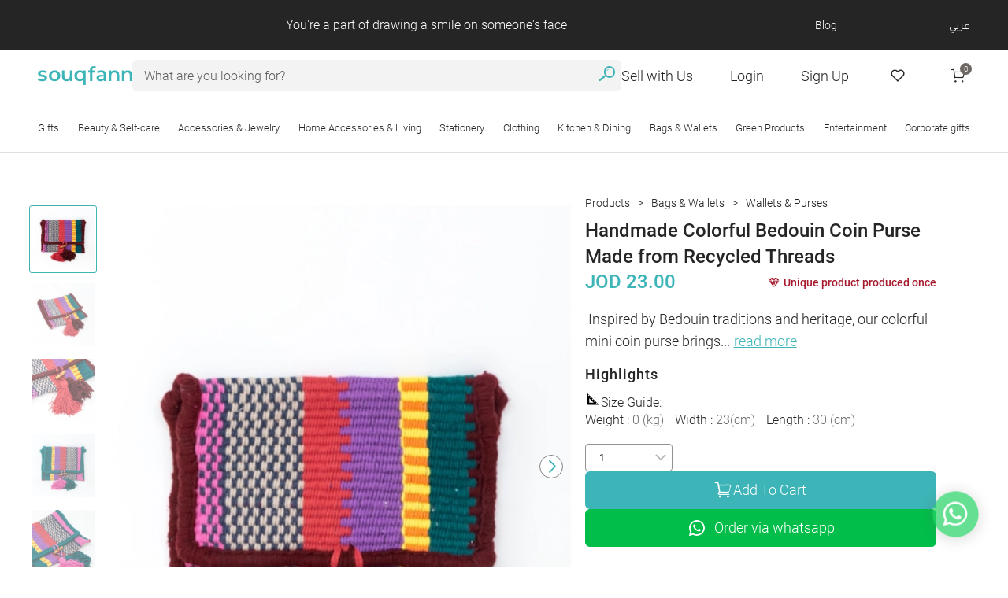

--- FILE ---
content_type: text/html; charset=utf-8
request_url: https://souqfann.com/products/handmade-colorful-bedouin-coin-purse-made-from-recycled-threads/1257?
body_size: 28198
content:
<!DOCTYPE html><html lang="en"><head><meta name="viewport" content="width=device-width"/><meta charSet="utf-8"/><link rel="preload" as="image" imagesrcset="https://www.souqfann.com/images/souq-fann-en.svg 640w, https://www.souqfann.com/images/souq-fann-en.svg 750w, https://www.souqfann.com/images/souq-fann-en.svg 828w, https://www.souqfann.com/images/souq-fann-en.svg 1080w, https://www.souqfann.com/images/souq-fann-en.svg 1200w, https://www.souqfann.com/images/souq-fann-en.svg 1920w, https://www.souqfann.com/images/souq-fann-en.svg 2048w, https://www.souqfann.com/images/souq-fann-en.svg 3840w" imagesizes="100vw"/><link rel="preload" as="image" imagesrcset="/images/souq-fann-en.svg 640w, /images/souq-fann-en.svg 750w, /images/souq-fann-en.svg 828w, /images/souq-fann-en.svg 1080w, /images/souq-fann-en.svg 1200w, /images/souq-fann-en.svg 1920w, /images/souq-fann-en.svg 2048w, /images/souq-fann-en.svg 3840w" imagesizes="100vw"/><title>Handmade Colorful Bedouin Coin Purse Made from Recycled Threads - Souq Fann</title><meta property="og:type" content="website"/><meta property="fb:pages" content="362874360777140"/><meta property="fb:app_id" content="878218992338009"/><meta property="twitter:card" content="summary_large_image"/><meta property="twitter:site" content="@souqfanncom"/><meta property="twitter:domain" content="souqfann.com"/><meta property="og:image:width" content="1200"/><meta property="og:image:height" content="1200"/><meta name="p:domain_verify" content="e9a94d908f1c2439bfdb9bf7dd046eac"/><meta name="description" content="Step out in style with our handmade colorful Bedouin coin purse made from recycled threads. Eco-friendly, chic, and functional, this coin purse is the perfect a"/><meta property="og:title" content="Handmade Colorful Bedouin Coin Purse Made from Recycled Threads - Souq Fann"/><meta property="og:image" content="https://images.souqfann.com/thumb/max-3000-auto-100-jpeg/og/og/"/><meta property="og:description" content="Step out in style with our handmade colorful Bedouin coin purse made from recycled threads. Eco-friendly, chic, and functional, this coin purse is the perfect a"/><meta property="og:url" content="https://souqfann.com/products/handmade-colorful-bedouin-coin-purse-made-from-recycled-threads/1257"/><meta property="twitter:url" content="https://souqfann.com/products/handmade-colorful-bedouin-coin-purse-made-from-recycled-threads/1257"/><meta property="twitter:title" content="Handmade Colorful Bedouin Coin Purse Made from Recycled Threads - Souq Fann"/><meta property="twitter:description" content="Step out in style with our handmade colorful Bedouin coin purse made from recycled threads. Eco-friendly, chic, and functional, this coin purse is the perfect a"/><meta property="twitter:image" content="https://images.souqfann.com/thumb/max-3000-auto-100-jpeg/og/og/"/><meta property="og:image" content="https://images.souqfann.com/thumb/max-3000-auto-100-jpeg/og/og/"/><link rel="preload" as="image" href="https://images.souqfann.com/thumb/fit-360-432-80-smart-cropped-webp/products/1257/2000-3000-3498-DSC_0096-(2).jpg" imagesrcset="https://images.souqfann.com/thumb/fit-280-336-100-smart-cropped-webp/products/1257/2000-3000-3498-DSC_0096-(2).jpg 280w,
                             https://images.souqfann.com/thumb/fit-320-384-100-smart-cropped-webp/products/1257/2000-3000-3498-DSC_0096-(2).jpg 320w,
                             https://images.souqfann.com/thumb/fit-360-432-100-smart-cropped-webp/products/1257/2000-3000-3498-DSC_0096-(2).jpg 360w,
                             https://images.souqfann.com/thumb/fit-375-450-100-smart-cropped-webp/products/1257/2000-3000-3498-DSC_0096-(2).jpg 375w,
                             https://images.souqfann.com/thumb/fit-390-468-100-smart-cropped-webp/products/1257/2000-3000-3498-DSC_0096-(2).jpg 390w,
                             https://images.souqfann.com/thumb/fit-393-472-100-smart-cropped-webp/products/1257/2000-3000-3498-DSC_0096-(2).jpg 393w,
                             https://images.souqfann.com/thumb/fit-412-494-100-smart-cropped-webp/products/1257/2000-3000-3498-DSC_0096-(2).jpg 412w,
                             https://images.souqfann.com/thumb/fit-414-497-100-smart-cropped-webp/products/1257/2000-3000-3498-DSC_0096-(2).jpg 414w,
                             https://images.souqfann.com/thumb/fit-540-648-100-smart-cropped-webp/products/1257/2000-3000-3498-DSC_0096-(2).jpg 540w,
                             https://images.souqfann.com/thumb/fit-768-922-100-smart-cropped-webp/products/1257/2000-3000-3498-DSC_0096-(2).jpg 768w,
                             https://images.souqfann.com/thumb/fit-820-984-100-smart-cropped-webp/products/1257/2000-3000-3498-DSC_0096-(2).jpg 820w,
                             https://images.souqfann.com/thumb/fit-820-1094-100-smart-cropped-webp/products/1257/2000-3000-3498-DSC_0096-(2).jpg 912w,
                             https://images.souqfann.com/thumb/fit-388-466-100-smart-cropped-webp/products/1257/2000-3000-3498-DSC_0096-(2).jpg 1000w,
                             https://images.souqfann.com/thumb/fit-456-547-100-smart-cropped-webp/products/1257/2000-3000-3498-DSC_0096-(2).jpg 1200w,
                             " imagesizes="100vw"/><meta property="twitter:image:alt" content="Handmade Colorful Bedouin Coin Purse Made from Recycled Threads - Souq Fann"/><link href="https://souqfann.com/products/handmade-colorful-bedouin-coin-purse-made-from-recycled-threads/1257" rel="canonical"/><link href="https://souqfann.com/products/handmade-colorful-bedouin-coin-purse-made-from-recycled-threads/1257" rel="alternate" hrefLang="en"/><link href="https://souqfann.com/ar/products/handmade-colorful-bedouin-coin-purse-made-from-recycled-threads/1257" rel="alternate" hrefLang="ar"/><meta name="robots" content="index, follow, max-snippet:-1, max-image-preview:large, max-video-preview:-1"/><link rel="alternate" type="application/rss+xml" href="https://souqfann.com/feed/en-bags-wallets.xml"/><link rel="alternate" type="application/rss+xml" href="https://souqfann.com/feed/en-purses.xml"/><link rel="alternate" type="application/rss+xml" href="https://souqfann.com/feed/ar-bags-wallets.xml"/><link rel="alternate" type="application/rss+xml" href="https://souqfann.com/feed/ar-purses.xml"/><link rel="apple-touch-icon" sizes="180x180" href="/apple-touch-icon.png"/><link rel="icon" type="image/png" sizes="32x32" href="/favicon-32x32.png"/><link rel="icon" type="image/png" sizes="16x16" href="/favicon-16x16.png"/><link rel="manifest" href="/site.webmanifest"/><script type="application/ld+json">{"@group":[{"@context":"https://schema.org","@type":"Product","name":"Handmade Colorful Bedouin Coin Purse Made from Recycled Threads","image":["https://images.souqfann.com/thumb/max-1200-auto-100-jpeg/products/1257/2000-3000-3498-DSC_0096-(2).jpg","https://images.souqfann.com/thumb/max-1200-auto-100-jpeg/products/1257/2000-3000-3498-DSC_0096-(2).jpg","https://images.souqfann.com/thumb/max-1200-auto-100-jpeg/products/1257/2000-3000-829-DSC_0104-(1).jpg","https://images.souqfann.com/thumb/max-1200-auto-100-jpeg/products/1257/2000-3000-615-DSC_0105-(1).jpg","https://images.souqfann.com/thumb/max-1200-auto-100-jpeg/products/1257/2000-3000-736-DSC_0112.jpg","https://images.souqfann.com/thumb/max-1200-auto-100-jpeg/products/1257/2000-3000-4501-DSC_0121-(1).jpg","https://images.souqfann.com/thumb/max-1200-auto-100-jpeg/products/1257/2000-3000-4347-DSC_0115.jpg","https://images.souqfann.com/thumb/max-1200-auto-100-jpeg/products/1257/480-627-3780-1256_3000-4500-1192-DSC_0078.jpg","https://images.souqfann.com/thumb/max-1200-auto-100-jpeg/products/1257/480-627-1934-1256_2000-3000-850-DSC_0081.jpg","https://images.souqfann.com/thumb/max-1200-auto-100-jpeg/products/1257/480-627-889-1256_2000-3000-410-DSC_0089.jpg","https://images.souqfann.com/thumb/max-1200-auto-100-jpeg/products/1257/2000-3000-3931-DSC_0093.jpg","https://images.souqfann.com/thumb/max-1200-auto-100-jpeg/products/1257/2000-3000-4238-DSC_0096.jpg","https://images.souqfann.com/thumb/max-1200-auto-100-jpeg/products/1257/2000-3000-414-DSC_0095.jpg"],"description":"Inspired by Bedouin traditions and heritage, our colorful mini coin purse brings the spirit of the Jordanian desert to your wardrobe!\r\n\r\nThis eco-friendly, crocheted coin purse is handmade with recycled threads from upcycled clothes. It features a button closure for easy access and a stylish tassel detail.\r\n\r\n✩ Available in four colors, choose your favorite to add a touch of authentic, modern, and sustainable style to your look. Support Jordanian artisans with your purchase!","sku":"LUM007","mpn":"1257","brand":{"@type":"Brand","name":"Lumeyo"},"review":{"@type":"Review","reviewRating":{"@type":"Rating","ratingValue":5,"bestRating":"5"},"seller":{"@type":"Organization","name":"Souq Fann","url":"https://souqfann.com/products/handmade-colorful-bedouin-coin-purse-made-from-recycled-threads/1257"},"author":{"@type":"Person","name":"Lumeyo"}},"aggregateRating":{"@type":"AggregateRating","ratingValue":5,"reviewCount":1},"offers":{"@type":"Offer","url":"https://souqfann.com/products/handmade-colorful-bedouin-coin-purse-made-from-recycled-threads/1257","priceCurrency":"USD","price":33.33,"priceValidUntil":"2025/12/31","availability":"https://schema.org/InStock","shippingWeight":"0.350 kg","shippingDetails":{"@type":"OfferShippingDetails","deliveryTime":{"@type":"ShippingDeliveryTime","businessDays":{"@type":"OpeningHoursSpecification","opens":"09:00","closes":"17:00","dayOfWeek":["http://schema.org/Sunday","http://schema.org/Monday","http://schema.org/Tuesday","http://schema.org/Wednesday","http://schema.org/Thursday","http://schema.org/Friday","http://schema.org/Saturday"]},"handlingTime":{"@type":"QuantitativeValue","minValue":1,"maxValue":2,"unitCode":"d"},"transitTime":{"@type":"QuantitativeValue","minValue":3,"maxValue":7,"unitCode":"d"}},"shippingDestination":{"@type":"DefinedRegion","addressCountry":"US"},"shippingWeight":{"@type":"QuantitativeValue","value":"0.350","unitText":"kg"}}}},{"@context":"https://schema.org","@type":"BreadcrumbList","itemListElement":[{"@type":"ListItem","position":1,"name":"Home Page","item":"https://souqfann.com"},{"@type":"ListItem","position":2,"name":"Wallets & Purses","item":"https://souqfann.com/bags-wallets"},{"@type":"ListItem","position":3,"name":"Wallets & Purses"}]},{"@context":"https://schema.org","@type":"WebSite","url":"https://souqfann.com/products/handmade-colorful-bedouin-coin-purse-made-from-recycled-threads/1257","potentialAction":{"@type":"SearchAction","target":{"@type":"EntryPoint","urlTemplate":"https://souqfann.com/s?term={search_term_string}"},"query-input":"required name=search_term_string"}},{"@context":"https://schema.org/","@type":"ImageObject","@id":"https://souqfann.com/products/handmade-colorful-bedouin-coin-purse-made-from-recycled-threads/1257","license":"https://images.souqfann.com/thumb/max-3000-auto-100-jpeg/og/og/","url":"https://images.souqfann.com/thumb/max-1200-auto-100-jpeg/products/1257/2000-3000-3498-DSC_0096-(2).jpg","contentUrl":"https://images.souqfann.com/thumb/max-1200-auto-100-jpeg/products/1257/2000-3000-3498-DSC_0096-(2).jpg","acquireLicensePage":"https://souqfann.com/products/handmade-colorful-bedouin-coin-purse-made-from-recycled-threads/1257","caption":"Handmade Colorful Bedouin Coin Purse Made from Recycled Threads","creditText":"Handmade Colorful Bedouin Coin Purse Made from Recycled Threads","creator":{"@type":"Person","name":"Lumeyo"},"copyrightNotice":"Handmade Colorful Bedouin Coin Purse Made from Recycled Threads","width":1200,"height":1200},{"@context":"https://schema.org","@type":"Organization","url":"https://souqfann.com/products/handmade-colorful-bedouin-coin-purse-made-from-recycled-threads/1257","logo":"https://souqfann.com/images/souq-fann-en.svg"},{"@context":"https://schema.org","@type":"ItemList","itemListElement":[{"@type":"ListItem","position":1,"name":"Home Page","item":"https://souqfann.com"},{"@type":"ListItem","position":2,"name":"Wallets & Purses","item":"https://souqfann.com/bags-wallets"},{"@type":"ListItem","position":3,"name":"Wallets & Purses"}]},{"@context":"https://schema.org","@type":"WebPage","name":"Handmade Colorful Bedouin Coin Purse Made from Recycled Threads","description":"Inspired by Bedouin traditions and heritage, our colorful mini coin purse brings the spirit of the Jordanian desert to your wardrobe!\r\n\r\nThis eco-friendly, crocheted coin purse is handmade with recycled threads from upcycled clothes. It features a button closure for easy access and a stylish tassel detail.\r\n\r\n✩ Available in four colors, choose your favorite to add a touch of authentic, modern, and sustainable style to your look. Support Jordanian artisans with your purchase!","url":"https://souqfann.com/products/handmade-colorful-bedouin-coin-purse-made-from-recycled-threads/1257","thumbnailUrl":"https://images.souqfann.com/thumb/max-1200-auto-100-jpeg/products/1257/2000-3000-3498-DSC_0096-(2).jpg","primaryImageOfPage":"https://images.souqfann.com/thumb/max-1200-auto-100-jpeg/products/1257/2000-3000-3498-DSC_0096-(2).jpg","image":"https://images.souqfann.com/thumb/max-3000-auto-100-jpeg/og/og/","publisher":{"@type":"Organization","name":"Souq Fann","logo":{"@type":"ImageObject","url":"https://souqfann.com/images/souq-fann-en.svg"}}}]}</script><link rel="preload" as="image" imagesrcset="https://images.souqfann.com/thumb/fit-200-200-100-smart-cropped-webp/products/1257/2000-3000-3498-DSC_0096-(2).jpg 640w, https://images.souqfann.com/thumb/fit-200-200-100-smart-cropped-webp/products/1257/2000-3000-3498-DSC_0096-(2).jpg 750w, https://images.souqfann.com/thumb/fit-200-200-100-smart-cropped-webp/products/1257/2000-3000-3498-DSC_0096-(2).jpg 828w, https://images.souqfann.com/thumb/fit-200-200-100-smart-cropped-webp/products/1257/2000-3000-3498-DSC_0096-(2).jpg 1080w, https://images.souqfann.com/thumb/fit-200-200-100-smart-cropped-webp/products/1257/2000-3000-3498-DSC_0096-(2).jpg 1200w, https://images.souqfann.com/thumb/fit-200-200-100-smart-cropped-webp/products/1257/2000-3000-3498-DSC_0096-(2).jpg 1920w, https://images.souqfann.com/thumb/fit-200-200-100-smart-cropped-webp/products/1257/2000-3000-3498-DSC_0096-(2).jpg 2048w, https://images.souqfann.com/thumb/fit-200-200-100-smart-cropped-webp/products/1257/2000-3000-3498-DSC_0096-(2).jpg 3840w" imagesizes="100vw"/><link rel="preload" as="image" imagesrcset="https://images.souqfann.com/thumb/fit-456-547-100-smart-cropped-webp/products/1257/2000-3000-3498-DSC_0096-(2).jpg 96w, https://images.souqfann.com/thumb/fit-456-547-100-smart-cropped-webp/products/1257/2000-3000-3498-DSC_0096-(2).jpg 198w, https://images.souqfann.com/thumb/fit-456-547-100-smart-cropped-webp/products/1257/2000-3000-3498-DSC_0096-(2).jpg 248w, https://images.souqfann.com/thumb/fit-456-547-100-smart-cropped-webp/products/1257/2000-3000-3498-DSC_0096-(2).jpg 540w, https://images.souqfann.com/thumb/fit-456-547-100-smart-cropped-webp/products/1257/2000-3000-3498-DSC_0096-(2).jpg 640w, https://images.souqfann.com/thumb/fit-456-547-100-smart-cropped-webp/products/1257/2000-3000-3498-DSC_0096-(2).jpg 750w, https://images.souqfann.com/thumb/fit-456-547-100-smart-cropped-webp/products/1257/2000-3000-3498-DSC_0096-(2).jpg 800w, https://images.souqfann.com/thumb/fit-456-547-100-smart-cropped-webp/products/1257/2000-3000-3498-DSC_0096-(2).jpg 828w, https://images.souqfann.com/thumb/fit-456-547-100-smart-cropped-webp/products/1257/2000-3000-3498-DSC_0096-(2).jpg 1080w, https://images.souqfann.com/thumb/fit-456-547-100-smart-cropped-webp/products/1257/2000-3000-3498-DSC_0096-(2).jpg 1200w, https://images.souqfann.com/thumb/fit-456-547-100-smart-cropped-webp/products/1257/2000-3000-3498-DSC_0096-(2).jpg 1200w, https://images.souqfann.com/thumb/fit-456-547-100-smart-cropped-webp/products/1257/2000-3000-3498-DSC_0096-(2).jpg 1920w, https://images.souqfann.com/thumb/fit-456-547-100-smart-cropped-webp/products/1257/2000-3000-3498-DSC_0096-(2).jpg 2048w, https://images.souqfann.com/thumb/fit-456-547-100-smart-cropped-webp/products/1257/2000-3000-3498-DSC_0096-(2).jpg 3840w" imagesizes="(min-width: 1700px) 750px,(min-width: 1335px) 540px,(min-width: 1000px) 400px,(min-width: 641px) 800px,(min-width: 541px) 640px,(min-width: 400px) 540px,(max-width: 399px) 400px"/><meta name="next-head-count" content="41"/><link rel="preconnect" href="https://api2.souqfann.com"/><link rel="preconnect" href="https://images.souqfann.com/thumb/"/><link rel="preconnect" href="https://www.googletagmanager.com"/><link rel="preconnect" href="https://www.facebook.com"/><link rel="preconnect" href="https://connect.facebook.net"/><link rel="preconnect" href="https://googleads.g.doubleclick.net"/><link rel="preconnect" href="https://www.google.com"/><link rel="preconnect" href="https://www.google.jo"/><link rel="preconnect" href="https://stats.g.doubleclick.net"/><link rel="preconnect" href="https://www.google-analytics.com"/><meta name="theme-color" content="#3db4b7"/><meta property="csp-nonce" content="MC5uNmlmYjZvOHNtMTc2"/><link rel="preload" as="image" href="/images/souq-fann-en.svg"/><script nonce="MC5uNmlmYjZvOHNtMTc2">(function(w,d,s,l,i){w[l]=w[l]||[];w[l].push({'gtm.start':
            new Date().getTime(),event:'gtm.js'});var f=d.getElementsByTagName(s)[0],
            j=d.createElement(s),dl=l!='dataLayer'?'&l='+l:'';j.async=true;j.src=
            'https://www.googletagmanager.com/gtm.js?id='+i+dl;f.parentNode.insertBefore(j,f);
            })(window,document,'script','dataLayer','GTM-KQ5BWVF');</script><link rel="preload" href="/_next/static/css/0015b0a97a527c25.css" as="style"/><link rel="stylesheet" href="/_next/static/css/0015b0a97a527c25.css" data-n-g=""/><link rel="preload" href="/_next/static/css/a05c6d793a163c8a.css" as="style"/><link rel="stylesheet" href="/_next/static/css/a05c6d793a163c8a.css" data-n-p=""/><link rel="preload" href="/_next/static/css/c0655db3604cdb97.css" as="style"/><link rel="stylesheet" href="/_next/static/css/c0655db3604cdb97.css"/><link rel="preload" href="/_next/static/css/39f107350a087656.css" as="style"/><link rel="stylesheet" href="/_next/static/css/39f107350a087656.css"/><link rel="preload" href="/_next/static/css/dc56ac2ce73ea714.css" as="style"/><link rel="stylesheet" href="/_next/static/css/dc56ac2ce73ea714.css"/><link rel="preload" href="/_next/static/css/c09420145db37cef.css" as="style"/><link rel="stylesheet" href="/_next/static/css/c09420145db37cef.css"/><link rel="preload" href="/_next/static/css/a28dae03dc321535.css" as="style"/><link rel="stylesheet" href="/_next/static/css/a28dae03dc321535.css"/><link rel="preload" href="/_next/static/css/2a956f8929dd2d97.css" as="style"/><link rel="stylesheet" href="/_next/static/css/2a956f8929dd2d97.css"/><link rel="preload" href="/_next/static/css/8dae3f98e3fa99ba.css" as="style"/><link rel="stylesheet" href="/_next/static/css/8dae3f98e3fa99ba.css"/><noscript data-n-css=""></noscript><script defer="" nomodule="" src="/_next/static/chunks/polyfills-5cd94c89d3acac5f.js"></script><script defer="" src="/_next/static/chunks/3054.1808fbd4df3d2bad.js"></script><script defer="" src="/_next/static/chunks/3673-59d2fb0a9fa2cfd0.js"></script><script defer="" src="/_next/static/chunks/8932.708bed9fae74f59d.js"></script><script defer="" src="/_next/static/chunks/4028-b8d4a314d0b8ca4f.js"></script><script defer="" src="/_next/static/chunks/5996.f940ba01b187dacb.js"></script><script defer="" src="/_next/static/chunks/1349.455ef42243eaf862.js"></script><script defer="" src="/_next/static/chunks/241-9ce27648ae393792.js"></script><script defer="" src="/_next/static/chunks/167.b095a9af4bdbbf3e.js"></script><script defer="" src="/_next/static/chunks/1211.742e54fb9c2ea5ea.js"></script><script defer="" src="/_next/static/chunks/886.d80a91b13b2b44ed.js"></script><script defer="" src="/_next/static/chunks/9028.a4b9ff2c1cee818f.js"></script><script defer="" src="/_next/static/chunks/cb1608f2-a73074e1845339b3.js"></script><script defer="" src="/_next/static/chunks/7591-8b118eec0389542a.js"></script><script defer="" src="/_next/static/chunks/252.ba5cdf42ab6608bf.js"></script><script defer="" src="/_next/static/chunks/1bfc9850-ab78a8b555a60d04.js"></script><script defer="" src="/_next/static/chunks/3577.dcdb9e834baeaa6e.js"></script><script defer="" src="/_next/static/chunks/4315-7687a82af0ee5ae6.js"></script><script defer="" src="/_next/static/chunks/0c428ae2.1a740d14899af96e.js"></script><script defer="" src="/_next/static/chunks/6728d85a.db884a83ec6ecf32.js"></script><script defer="" src="/_next/static/chunks/d7eeaac4.be0088b9eb55b46a.js"></script><script defer="" src="/_next/static/chunks/5944.109610b236c92333.js"></script><script defer="" src="/_next/static/chunks/5375.3238057c6fdae8d4.js"></script><script defer="" src="/_next/static/chunks/7285-a6867a3bff807262.js"></script><script defer="" src="/_next/static/chunks/2372.e700528245847f6a.js"></script><script defer="" src="/_next/static/chunks/ae51ba48.2ca5b3051dc71d3d.js"></script><script defer="" src="/_next/static/chunks/4024-52d6bd5376a6c53e.js"></script><script defer="" src="/_next/static/chunks/8290.61ec5e6be3a74afd.js"></script><script defer="" src="/_next/static/chunks/4793.88dbc1addab84b16.js"></script><script defer="" src="/_next/static/chunks/8752.03c75d44d9792a6c.js"></script><script defer="" src="/_next/static/chunks/963.06a32a79c6df54a2.js"></script><script defer="" src="/_next/static/chunks/1450.c40f748056fbdfb6.js"></script><script defer="" src="/_next/static/chunks/d0c16330.c9c4d8cdc65b363d.js"></script><script defer="" src="/_next/static/chunks/545f34e4.b474e55f63d1511d.js"></script><script defer="" src="/_next/static/chunks/8749.cc11b98c28712d0d.js"></script><script defer="" src="/_next/static/chunks/285-5e634df3a5371b2f.js"></script><script defer="" src="/_next/static/chunks/3734-98170ba208ef454f.js"></script><script defer="" src="/_next/static/chunks/9770.a5a47dc4ab7806d4.js"></script><script defer="" src="/_next/static/chunks/c7773329.54601e53f5fca496.js"></script><script defer="" src="/_next/static/chunks/8244.1947f667932d92ec.js"></script><script src="/_next/static/chunks/webpack-d9c081c1a7e6f6e3.js" defer=""></script><script src="/_next/static/chunks/framework-f38419c383d460b7.js" defer=""></script><script src="/_next/static/chunks/main-ecaa49eb14c1d2f0.js" defer=""></script><script src="/_next/static/chunks/pages/_app-796f7ed0f77bba23.js" defer=""></script><script src="/_next/static/chunks/8185-1a869f4b72ea6841.js" defer=""></script><script src="/_next/static/chunks/3741-c76d1cb7372999a2.js" defer=""></script><script src="/_next/static/chunks/9375-8016db6756286049.js" defer=""></script><script src="/_next/static/chunks/pages/products/%5Bslug%5D/%5Bid%5D-4e54a943bc317af8.js" defer=""></script><script src="/_next/static/tGn-oO156JMLeoHmnYKLi/_buildManifest.js" defer=""></script><script src="/_next/static/tGn-oO156JMLeoHmnYKLi/_ssgManifest.js" defer=""></script><script src="/_next/static/tGn-oO156JMLeoHmnYKLi/_middlewareManifest.js" defer=""></script></head><body><noscript><iframe src="https://www.googletagmanager.com/ns.html?id=GTM-KQ5BWVF" height="0" width="0" style="display:none;visibility:hidden"></iframe></noscript><div id="__next" data-reactroot=""><div style="min-height:120px" class="for-desktop-menu"><div class="fresnel-container fresnel-greaterThanOrEqual-xl for-mobile-hidden"><div class="navbar_headerContainer__Yvksg"><div style="background-color:#252525"><div class="container-fluid navbar_navbar__TIvVT"><div class="navbar_fadeList__QW3cp"><div class="navbar_textWrapper__KQhFG"><span class="navbar_listItem__oV67q" style="opacity:1;visibility:visible">70% of each product&#x27;s value goes to support sellers</span><span class="navbar_listItem__oV67q" style="opacity:0;visibility:hidden">You&#x27;re a part of drawing a smile on someone&#x27;s face</span><span class="navbar_listItem__oV67q" style="opacity:0;visibility:hidden">Made in Jordan</span><span class="navbar_listItem__oV67q" style="opacity:0;visibility:hidden">Delivery within 24 hours in Amman</span><span class="navbar_listItem__oV67q" style="opacity:0;visibility:hidden">Worldwide delivery</span><span class="navbar_listItem__oV67q" style="opacity:0;visibility:hidden">Free delivery for orders above 45JOD</span><span class="navbar_listItem__oV67q" style="opacity:0;visibility:hidden">Easy return</span></div></div><div class="navbar_header__m2WJe"><a target="_blank" href="https://blog.souqfann.com">Blog</a><div><div class="navbar_currency__LKC92"><button aria-label="currency">JOD</button><ul class=""><li><button aria-label="usd">USD</button></li><li><button aria-label="jod">JOD</button></li><li><button aria-label="eur">EUR</button></li><li><button aria-label="sar">SAR</button></li><li><button aria-label="aed">AED</button></li></ul></div><div class="navbar_language__0vNyB"><a href="/ar/products/handmade-colorful-bedouin-coin-purse-made-from-recycled-threads/1257">عربي</a></div></div></div></div></div><div class="container-fluid navbar_nav__j2Pau"><a class="navbar_logo__5eJnh" href="/"><span style="box-sizing:border-box;display:block;overflow:hidden;width:initial;height:initial;background:none;opacity:1;border:0;margin:0;padding:0;position:relative"><span style="box-sizing:border-box;display:block;width:initial;height:initial;background:none;opacity:1;border:0;margin:0;padding:0;padding-top:33.33333333333333%"></span><img alt="Souq Fann logo" sizes="100vw" srcSet="https://www.souqfann.com/images/souq-fann-en.svg 640w, https://www.souqfann.com/images/souq-fann-en.svg 750w, https://www.souqfann.com/images/souq-fann-en.svg 828w, https://www.souqfann.com/images/souq-fann-en.svg 1080w, https://www.souqfann.com/images/souq-fann-en.svg 1200w, https://www.souqfann.com/images/souq-fann-en.svg 1920w, https://www.souqfann.com/images/souq-fann-en.svg 2048w, https://www.souqfann.com/images/souq-fann-en.svg 3840w" src="https://www.souqfann.com/images/souq-fann-en.svg" decoding="async" data-nimg="responsive" style="position:absolute;top:0;left:0;bottom:0;right:0;box-sizing:border-box;padding:0;border:none;margin:auto;display:block;width:0;height:0;min-width:100%;max-width:100%;min-height:100%;max-height:100%"/></span></a><form class="navbar_search__Ci83K"><input type="search" placeholder="What are you looking for?"/><div></div><button aria-label="search" class="navbar_searchBtn__WUKaX"><i class="icon-search"></i></button></form><div class="navbar_links__tMXcO "><a href="/sell">Sell with Us</a><a href="/wishlist"><i><svg stroke="currentColor" fill="none" stroke-width="2" viewBox="0 0 24 24" stroke-linecap="round" stroke-linejoin="round" height="1em" width="1em" xmlns="http://www.w3.org/2000/svg"><path d="M20.84 4.61a5.5 5.5 0 0 0-7.78 0L12 5.67l-1.06-1.06a5.5 5.5 0 0 0-7.78 7.78l1.06 1.06L12 21.23l7.78-7.78 1.06-1.06a5.5 5.5 0 0 0 0-7.78z"></path></svg></i></a><div class="navbar_cart__mqo8o"><i class="icon-cart" aria-hidden="true"></i><div class="navbar_badge__TNgZD" aria-live="polite"><span>0</span></div></div></div></div><nav id="ssssswe" class="container-fluid borderAfter"><ul class="navbar_categories__f0RRB"><li class="navbar_category__jE2XN "><a href="/collection">Gifts</a><ul class="navbar_dropdown__1usNP"><li><a href="/collection">All categories</a></li><li><a href="https://souqfann.com/category/corporategifts">Corporate gifts</a></li><li><ul><li><a href="/collection/souqfann-gifts">Shop Online Gifts</a></li><li><a href="/collection/gifts-for-him">Gifts For Men </a></li><li><a href="/collection/gifts-for-her">Gifts for Women </a></li><li><a href="/collection/valentine">The perfect unique gift that says I love you!</a></li><li><a href="/collection/mother">Mother&#x27;s Day Gifts</a></li><li><a href="/collection/ramadan">Ramadan Products</a></li></ul></li></ul></li><li class="navbar_category__jE2XN "><a href="/category/beauty-self-care">Beauty &amp; Self-care</a><ul class="navbar_dropdown__1usNP"><li><a href="/category/beauty-self-care">All categories</a></li><li><ul><li><a href="/category/beauty-self-care/self-care-products-relaxation">Self-care Products &amp; Relaxation</a></li><li><a href="/category/beauty-self-care/natural-soaps">Natural Soaps</a></li></ul></li></ul></li><li class="navbar_category__jE2XN "><a href="/category/jewelry-accessories">Accessories &amp; Jewelry </a><ul class="navbar_dropdown__1usNP"><li><a href="/category/jewelry-accessories">All categories</a></li><li><ul><li><a href="/category/jewelry-accessories/hair-accessories">Hair Accessories</a></li><li><a href="/category/jewelry-accessories/shemagh-keffeyieh">Shemagh/ Keffeyieh</a></li><li><a href="/category/jewelry-accessories/bracelets">Braceletes</a></li><li><a href="/category/jewelry-accessories/rings">Rings</a></li><li><a href="/category/jewelry-accessories/earrings">Earrings</a></li><li><a href="/category/jewelry-accessories/necklaces">Necklaces</a></li><li><a href="/category/jewelry-accessories/hats-gloves">Hats and Gloves</a></li><li><a href="/category/jewelry-accessories/pendants">Pendants</a></li><li><a href="/category/jewelry-accessories/broach">Brooches</a></li><li><a href="/category/jewelry-accessories/compact-mirrors">Compact Mirrors </a></li><li><a href="/category/jewelry-accessories/accessories-sets">Accessories Sets </a></li><li><a href="/category/jewelry-accessories/shawls-scarves">Shawls</a></li><li><a href="/category/jewelry-accessories/belts">Belts</a></li></ul></li></ul></li><li class="navbar_category__jE2XN "><a href="/category/home-accessories-living">Home Accessories &amp; Living</a><ul class="navbar_dropdown__1usNP"><li><a href="/category/home-accessories-living">All categories</a></li><li><ul><li><a href="/category/home-accessories-living/boxes">Boxes &amp; Storage Boxes</a></li><li><a href="/category/home-accessories-living/home-accessories">Home Accessories</a></li><li><a href="/category/home-accessories-living/rugs-doormats">Rugs &amp; Doormats</a></li><li><a href="/category/home-accessories-living/lighting-lamps">Lighting &amp; Lamps</a></li><li><a href="/category/home-accessories-living/cushions-cushion-covers">Cushions &amp; Cushions Covers </a></li><li><a href="/category/home-accessories-living/wall-decorations-mirrors">Wall decorations &amp; Mirrors </a></li><li><a href="/category/home-accessories-living/furniture">Furniture</a></li><li><a href="/category/home-accessories-living/candles-candle-holders">Candles &amp; Candle holders</a></li><li><a href="/category/home-accessories-living/paintings">Paintings</a></li><li><a href="/category/home-accessories-living/plants-plant-pots">Plants</a></li></ul></li></ul></li><li class="navbar_category__jE2XN "><a href="/category/stationery">Stationery</a><ul class="navbar_dropdown__1usNP"><li><a href="/category/stationery">All categories</a></li><li><ul><li><a href="/category/stationery/books">Books &amp; Stories</a></li><li><a href="/category/stationery/notebooks">Notebooks</a></li><li><a href="/category/stationery/bookmarks">Bookmarks</a></li><li><a href="/category/stationery/cards-stickers">Cards &amp; Stickers</a></li><li><a href="/category/stationery/pen-holders">Pen Holders and Pencil Cases</a></li><li><a href="/category/stationery/keychains">Keychains and Magnets</a></li></ul></li></ul></li><li class="navbar_category__jE2XN "><a href="/category/clothing">Clothing </a><ul class="navbar_dropdown__1usNP"><li><a href="/category/clothing">All categories</a></li><li><ul><li><a href="/category/clothing/menswear">Menswear</a></li><li><a href="/category/clothing/women-clothing">Women Clothing</a></li><li><a href="/category/clothing/kids-wear">Kids Clothing</a></li><li><a href="/category/clothing/socks">Socks</a></li></ul></li></ul></li><li class="navbar_category__jE2XN "><a href="/category/kitchen-dining">Kitchen &amp; Dining</a><ul class="navbar_dropdown__1usNP"><li><a href="/category/kitchen-dining">All categories</a></li><li><ul><li><a href="/category/kitchen-dining/tea-coffee-sets">Tea &amp; Coffee Sets</a></li><li><a href="/category/kitchen-dining/accessories">Kitchen Accessories </a></li><li><a href="/category/kitchen-dining/mugs">Mugs</a></li><li><a href="/category/kitchen-dining/serving-trivets">Serving Trivets</a></li><li><a href="/category/kitchen-dining/coasters">Coasters</a></li><li><a href="/category/kitchen-dining/tablecloths-napkins">Table Cloths &amp; Napkins </a></li><li><a href="/category/kitchen-dining/plates-bowls">Plates &amp; Bowls </a></li><li><a href="/category/kitchen-dining/containers">Containers</a></li><li><a href="/category/kitchen-dining/food">Food</a></li></ul></li></ul></li><li class="navbar_category__jE2XN "><a href="/category/bags-wallets">Bags &amp; Wallets</a><ul class="navbar_dropdown__1usNP"><li><a href="/category/bags-wallets">All categories</a></li><li><ul><li><a href="/category/bags-wallets/handbags">Handbags</a></li><li><a href="/category/bags-wallets/mobile-covers">Mobile Covers</a></li><li><a href="/category/bags-wallets/purses">Wallets &amp; Purses</a></li><li><a href="/category/bags-wallets/laptop-bags">Laptop Bags</a></li></ul></li></ul></li><li class="navbar_category__jE2XN "><a href="/category/green-products">Green Products</a><ul class="navbar_dropdown__1usNP"><li><a href="/category/green-products">All categories</a></li><li><ul><li><a href="/category/green-products/recycled-products">Recycled Products</a></li></ul></li></ul></li><li class="navbar_category__jE2XN "><a href="/category/entertainment"> Entertainment</a><ul class="navbar_dropdown__1usNP"><li><a href="/category/entertainment">All categories</a></li><li><ul><li><a href="/category/entertainment/games-toys">Toys</a></li><li><a href="/category/entertainment/board-games">Board Games</a></li></ul></li></ul></li><li class="navbar_category__jE2XN "><a href="/category/corporategifts">Corporate gifts </a></li></ul></nav></div></div><div class="fresnel-container fresnel-at-sm for-mobile-menu"><div style="background-color:#252525"><div class="container-fluid navbar_navbar__TIvVT"><div class="navbar_fadeList__QW3cp"><div class="navbar_textWrapper__KQhFG"><span class="navbar_listItem__oV67q" style="opacity:1;visibility:visible">70% of each product&#x27;s value goes to support sellers</span><span class="navbar_listItem__oV67q" style="opacity:0;visibility:hidden">You&#x27;re a part of drawing a smile on someone&#x27;s face</span><span class="navbar_listItem__oV67q" style="opacity:0;visibility:hidden">Made in Jordan</span><span class="navbar_listItem__oV67q" style="opacity:0;visibility:hidden">Delivery within 24 hours in Amman</span><span class="navbar_listItem__oV67q" style="opacity:0;visibility:hidden">Worldwide delivery</span><span class="navbar_listItem__oV67q" style="opacity:0;visibility:hidden">Free delivery for orders above 45JOD</span><span class="navbar_listItem__oV67q" style="opacity:0;visibility:hidden">Easy return</span></div></div><div class="navbar_header__m2WJe"><a target="_blank" href="https://blog.souqfann.com">Blog</a><div><div class="navbar_currency__LKC92"><button aria-label="currency">JOD</button><ul class=""><li><button aria-label="usd">USD</button></li><li><button aria-label="jod">JOD</button></li><li><button aria-label="eur">EUR</button></li><li><button aria-label="sar">SAR</button></li><li><button aria-label="aed">AED</button></li></ul></div><div class="navbar_language__0vNyB"><a href="/ar/products/handmade-colorful-bedouin-coin-purse-made-from-recycled-threads/1257">عربي</a></div></div></div></div></div><div class="mobile_headerContainer__a49QT for-mobile-layout"><div class="mobile_header__XtZEe"><div class="mobile_links__L52JV"><button aria-label="open button" class="mobile_menuBtn__JtxwB"><svg aria-hidden="true" focusable="false" data-prefix="fas" data-icon="bars" class="svg-inline--fa fa-bars icon-w" role="img" xmlns="http://www.w3.org/2000/svg" viewBox="0 0 448 512"><path fill="currentColor" d="M16 132h416c8.837 0 16-7.163 16-16V76c0-8.837-7.163-16-16-16H16C7.163 60 0 67.163 0 76v40c0 8.837 7.163 16 16 16zm0 160h416c8.837 0 16-7.163 16-16v-40c0-8.837-7.163-16-16-16H16c-8.837 0-16 7.163-16 16v40c0 8.837 7.163 16 16 16zm0 160h416c8.837 0 16-7.163 16-16v-40c0-8.837-7.163-16-16-16H16c-8.837 0-16 7.163-16 16v40c0 8.837 7.163 16 16 16z"></path></svg></button><button class="mobile_searchOpen__41QCo" aria-label="search"><i class="icon-search mobile_black__KVMq_"></i></button></div><a class="mobile_logo__s8Vf3" href="/"><span style="box-sizing:border-box;display:block;overflow:hidden;width:initial;height:initial;background:none;opacity:1;border:0;margin:0;padding:0;position:relative"><span style="box-sizing:border-box;display:block;width:initial;height:initial;background:none;opacity:1;border:0;margin:0;padding:0;padding-top:55.00000000000001%"></span><img alt="Souq Fann logo" sizes="100vw" srcSet="/images/souq-fann-en.svg 640w, /images/souq-fann-en.svg 750w, /images/souq-fann-en.svg 828w, /images/souq-fann-en.svg 1080w, /images/souq-fann-en.svg 1200w, /images/souq-fann-en.svg 1920w, /images/souq-fann-en.svg 2048w, /images/souq-fann-en.svg 3840w" src="/images/souq-fann-en.svg" decoding="async" data-nimg="responsive" style="position:absolute;top:0;left:0;bottom:0;right:0;box-sizing:border-box;padding:0;border:none;margin:auto;display:block;width:0;height:0;min-width:100%;max-width:100%;min-height:100%;max-height:100%"/></span></a><div class="mobile_search__aNkWz "><form class="mobile_searchContainer__bTFDS"><input type="search" placeholder="What are you looking for?"/></form><button aria-label="search" class="mobile_searchBtn__8ytdz"><i class="icon-search"></i></button></div><div class="mobile_links__L52JV"><a aria-label="wishlist" href="/wishlist"><i class="icon-favourite-empty mobile_black__KVMq_"></i></a><button aria-label="open cart" class="mobile_cart__7pMgc"><i class="icon-cart mobile_black__KVMq_"></i><span class="mobile_badge__aRxVM">0</span></button></div></div><div class=" for-mobile-layout mobile_categoriesContainer__DuO5n "><div class="mobile_categories__v_csp slide-in-left" id="category"><div class="mobile_login__IMvjF"><button style="display:block" aria-label="back"><i class="icon-back-empty"></i></button><div><a href="/login">Login<!-- -->  </a><span> <!-- -->or<!-- --> </span><a href="/register">  <!-- -->Sign Up<!-- -->  </a></div></div><div class=" "><div class="mobile_subMenuContainer__pCzlQ"><div><span>Gifts</span></div><div class="mobile_arrow__2Jgqd"><svg aria-hidden="true" focusable="false" data-prefix="fas" data-icon="angle-right" class="svg-inline--fa fa-angle-right icon-w" role="img" xmlns="http://www.w3.org/2000/svg" viewBox="0 0 256 512"><path fill="currentColor" d="M224.3 273l-136 136c-9.4 9.4-24.6 9.4-33.9 0l-22.6-22.6c-9.4-9.4-9.4-24.6 0-33.9l96.4-96.4-96.4-96.4c-9.4-9.4-9.4-24.6 0-33.9L54.3 103c9.4-9.4 24.6-9.4 33.9 0l136 136c9.5 9.4 9.5 24.6.1 34z"></path></svg></div></div><div class="mobile_categoriesMenu__vGiBC  " id="subcategory"><div class="mobile_login__IMvjF mobile_subBack__LNbgQ" style="background-size:cover;background-repeat:no-repeat;background-position:center"><div class="mobile_subMenu__M6rrh"><svg aria-hidden="true" focusable="false" data-prefix="fas" data-icon="chevron-circle-right" class="svg-inline--fa fa-chevron-circle-right " role="img" xmlns="http://www.w3.org/2000/svg" viewBox="0 0 512 512"><path fill="currentColor" d="M256 8c137 0 248 111 248 248S393 504 256 504 8 393 8 256 119 8 256 8zm113.9 231L234.4 103.5c-9.4-9.4-24.6-9.4-33.9 0l-17 17c-9.4 9.4-9.4 24.6 0 33.9L285.1 256 183.5 357.6c-9.4 9.4-9.4 24.6 0 33.9l17 17c9.4 9.4 24.6 9.4 33.9 0L369.9 273c9.4-9.4 9.4-24.6 0-34z"></path></svg><span>Gifts</span></div></div><a href="/collection"><div class="mobile_subMenuContainer__pCzlQ"><div><div>Shop Online Gifts</div></div></div></a><a href="/collection"><div class="mobile_subMenuContainer__pCzlQ"><div><div>Gifts For Men </div></div></div></a><a href="/collection"><div class="mobile_subMenuContainer__pCzlQ"><div><div>Gifts for Women </div></div></div></a><a href="/collection"><div class="mobile_subMenuContainer__pCzlQ"><div><div>The perfect unique gift that says I love you!</div></div></div></a><a href="/collection"><div class="mobile_subMenuContainer__pCzlQ"><div><div>Mother&#x27;s Day Gifts</div></div></div></a><a href="/collection"><div class="mobile_subMenuContainer__pCzlQ"><div><div>Ramadan Products</div></div></div></a></div></div><div class=" "><div class="mobile_subMenuContainer__pCzlQ"><div><span>Beauty &amp; Self-care</span></div><div class="mobile_arrow__2Jgqd"><svg aria-hidden="true" focusable="false" data-prefix="fas" data-icon="angle-right" class="svg-inline--fa fa-angle-right icon-w" role="img" xmlns="http://www.w3.org/2000/svg" viewBox="0 0 256 512"><path fill="currentColor" d="M224.3 273l-136 136c-9.4 9.4-24.6 9.4-33.9 0l-22.6-22.6c-9.4-9.4-9.4-24.6 0-33.9l96.4-96.4-96.4-96.4c-9.4-9.4-9.4-24.6 0-33.9L54.3 103c9.4-9.4 24.6-9.4 33.9 0l136 136c9.5 9.4 9.5 24.6.1 34z"></path></svg></div></div><div class="mobile_categoriesMenu__vGiBC  " id="subcategory"><div class="mobile_login__IMvjF mobile_subBack__LNbgQ" style="background-size:cover;background-repeat:no-repeat;background-position:center"><div class="mobile_subMenu__M6rrh"><svg aria-hidden="true" focusable="false" data-prefix="fas" data-icon="chevron-circle-right" class="svg-inline--fa fa-chevron-circle-right " role="img" xmlns="http://www.w3.org/2000/svg" viewBox="0 0 512 512"><path fill="currentColor" d="M256 8c137 0 248 111 248 248S393 504 256 504 8 393 8 256 119 8 256 8zm113.9 231L234.4 103.5c-9.4-9.4-24.6-9.4-33.9 0l-17 17c-9.4 9.4-9.4 24.6 0 33.9L285.1 256 183.5 357.6c-9.4 9.4-9.4 24.6 0 33.9l17 17c9.4 9.4 24.6 9.4 33.9 0L369.9 273c9.4-9.4 9.4-24.6 0-34z"></path></svg><span>Beauty &amp; Self-care</span></div></div><a href="/category/beauty-self-care/self-care-products-relaxation"><div class="mobile_subMenuContainer__pCzlQ"><div><div>Self-care Products &amp; Relaxation</div></div></div></a><a href="/category/beauty-self-care/natural-soaps"><div class="mobile_subMenuContainer__pCzlQ"><div><div>Natural Soaps</div></div></div></a></div></div><div class=" "><div class="mobile_subMenuContainer__pCzlQ"><div><span>Accessories &amp; Jewelry </span></div><div class="mobile_arrow__2Jgqd"><svg aria-hidden="true" focusable="false" data-prefix="fas" data-icon="angle-right" class="svg-inline--fa fa-angle-right icon-w" role="img" xmlns="http://www.w3.org/2000/svg" viewBox="0 0 256 512"><path fill="currentColor" d="M224.3 273l-136 136c-9.4 9.4-24.6 9.4-33.9 0l-22.6-22.6c-9.4-9.4-9.4-24.6 0-33.9l96.4-96.4-96.4-96.4c-9.4-9.4-9.4-24.6 0-33.9L54.3 103c9.4-9.4 24.6-9.4 33.9 0l136 136c9.5 9.4 9.5 24.6.1 34z"></path></svg></div></div><div class="mobile_categoriesMenu__vGiBC  " id="subcategory"><div class="mobile_login__IMvjF mobile_subBack__LNbgQ" style="background-size:cover;background-repeat:no-repeat;background-position:center"><div class="mobile_subMenu__M6rrh"><svg aria-hidden="true" focusable="false" data-prefix="fas" data-icon="chevron-circle-right" class="svg-inline--fa fa-chevron-circle-right " role="img" xmlns="http://www.w3.org/2000/svg" viewBox="0 0 512 512"><path fill="currentColor" d="M256 8c137 0 248 111 248 248S393 504 256 504 8 393 8 256 119 8 256 8zm113.9 231L234.4 103.5c-9.4-9.4-24.6-9.4-33.9 0l-17 17c-9.4 9.4-9.4 24.6 0 33.9L285.1 256 183.5 357.6c-9.4 9.4-9.4 24.6 0 33.9l17 17c9.4 9.4 24.6 9.4 33.9 0L369.9 273c9.4-9.4 9.4-24.6 0-34z"></path></svg><span>Accessories &amp; Jewelry </span></div></div><a href="/category/jewelry-accessories/hair-accessories"><div class="mobile_subMenuContainer__pCzlQ"><div><div>Hair Accessories</div></div></div></a><a href="/category/jewelry-accessories/shemagh-keffeyieh"><div class="mobile_subMenuContainer__pCzlQ"><div><div>Shemagh/ Keffeyieh</div></div></div></a><a href="/category/jewelry-accessories/bracelets"><div class="mobile_subMenuContainer__pCzlQ"><div><div>Braceletes</div></div></div></a><a href="/category/jewelry-accessories/rings"><div class="mobile_subMenuContainer__pCzlQ"><div><div>Rings</div></div></div></a><a href="/category/jewelry-accessories/earrings"><div class="mobile_subMenuContainer__pCzlQ"><div><div>Earrings</div></div></div></a><a href="/category/jewelry-accessories/necklaces"><div class="mobile_subMenuContainer__pCzlQ"><div><div>Necklaces</div></div></div></a><a href="/category/jewelry-accessories/hats-gloves"><div class="mobile_subMenuContainer__pCzlQ"><div><div>Hats and Gloves</div></div></div></a><a href="/category/jewelry-accessories/pendants"><div class="mobile_subMenuContainer__pCzlQ"><div><div>Pendants</div></div></div></a><a href="/category/jewelry-accessories/broach"><div class="mobile_subMenuContainer__pCzlQ"><div><div>Brooches</div></div></div></a><a href="/category/jewelry-accessories/compact-mirrors"><div class="mobile_subMenuContainer__pCzlQ"><div><div>Compact Mirrors </div></div></div></a><a href="/category/jewelry-accessories/accessories-sets"><div class="mobile_subMenuContainer__pCzlQ"><div><div>Accessories Sets </div></div></div></a><a href="/category/jewelry-accessories/shawls-scarves"><div class="mobile_subMenuContainer__pCzlQ"><div><div>Shawls</div></div></div></a><a href="/category/jewelry-accessories/belts"><div class="mobile_subMenuContainer__pCzlQ"><div><div>Belts</div></div></div></a></div></div><div class=" "><div class="mobile_subMenuContainer__pCzlQ"><div><span>Home Accessories &amp; Living</span></div><div class="mobile_arrow__2Jgqd"><svg aria-hidden="true" focusable="false" data-prefix="fas" data-icon="angle-right" class="svg-inline--fa fa-angle-right icon-w" role="img" xmlns="http://www.w3.org/2000/svg" viewBox="0 0 256 512"><path fill="currentColor" d="M224.3 273l-136 136c-9.4 9.4-24.6 9.4-33.9 0l-22.6-22.6c-9.4-9.4-9.4-24.6 0-33.9l96.4-96.4-96.4-96.4c-9.4-9.4-9.4-24.6 0-33.9L54.3 103c9.4-9.4 24.6-9.4 33.9 0l136 136c9.5 9.4 9.5 24.6.1 34z"></path></svg></div></div><div class="mobile_categoriesMenu__vGiBC  " id="subcategory"><div class="mobile_login__IMvjF mobile_subBack__LNbgQ" style="background-size:cover;background-repeat:no-repeat;background-position:center"><div class="mobile_subMenu__M6rrh"><svg aria-hidden="true" focusable="false" data-prefix="fas" data-icon="chevron-circle-right" class="svg-inline--fa fa-chevron-circle-right " role="img" xmlns="http://www.w3.org/2000/svg" viewBox="0 0 512 512"><path fill="currentColor" d="M256 8c137 0 248 111 248 248S393 504 256 504 8 393 8 256 119 8 256 8zm113.9 231L234.4 103.5c-9.4-9.4-24.6-9.4-33.9 0l-17 17c-9.4 9.4-9.4 24.6 0 33.9L285.1 256 183.5 357.6c-9.4 9.4-9.4 24.6 0 33.9l17 17c9.4 9.4 24.6 9.4 33.9 0L369.9 273c9.4-9.4 9.4-24.6 0-34z"></path></svg><span>Home Accessories &amp; Living</span></div></div><a href="/category/home-accessories-living/boxes"><div class="mobile_subMenuContainer__pCzlQ"><div><div>Boxes &amp; Storage Boxes</div></div></div></a><a href="/category/home-accessories-living/home-accessories"><div class="mobile_subMenuContainer__pCzlQ"><div><div>Home Accessories</div></div></div></a><a href="/category/home-accessories-living/rugs-doormats"><div class="mobile_subMenuContainer__pCzlQ"><div><div>Rugs &amp; Doormats</div></div></div></a><a href="/category/home-accessories-living/lighting-lamps"><div class="mobile_subMenuContainer__pCzlQ"><div><div>Lighting &amp; Lamps</div></div></div></a><a href="/category/home-accessories-living/cushions-cushion-covers"><div class="mobile_subMenuContainer__pCzlQ"><div><div>Cushions &amp; Cushions Covers </div></div></div></a><a href="/category/home-accessories-living/wall-decorations-mirrors"><div class="mobile_subMenuContainer__pCzlQ"><div><div>Wall decorations &amp; Mirrors </div></div></div></a><a href="/category/home-accessories-living/furniture"><div class="mobile_subMenuContainer__pCzlQ"><div><div>Furniture</div></div></div></a><a href="/category/home-accessories-living/candles-candle-holders"><div class="mobile_subMenuContainer__pCzlQ"><div><div>Candles &amp; Candle holders</div></div></div></a><a href="/category/home-accessories-living/paintings"><div class="mobile_subMenuContainer__pCzlQ"><div><div>Paintings</div></div></div></a><a href="/category/home-accessories-living/plants-plant-pots"><div class="mobile_subMenuContainer__pCzlQ"><div><div>Plants</div></div></div></a></div></div><div class=" "><div class="mobile_subMenuContainer__pCzlQ"><div><span>Stationery</span></div><div class="mobile_arrow__2Jgqd"><svg aria-hidden="true" focusable="false" data-prefix="fas" data-icon="angle-right" class="svg-inline--fa fa-angle-right icon-w" role="img" xmlns="http://www.w3.org/2000/svg" viewBox="0 0 256 512"><path fill="currentColor" d="M224.3 273l-136 136c-9.4 9.4-24.6 9.4-33.9 0l-22.6-22.6c-9.4-9.4-9.4-24.6 0-33.9l96.4-96.4-96.4-96.4c-9.4-9.4-9.4-24.6 0-33.9L54.3 103c9.4-9.4 24.6-9.4 33.9 0l136 136c9.5 9.4 9.5 24.6.1 34z"></path></svg></div></div><div class="mobile_categoriesMenu__vGiBC  " id="subcategory"><div class="mobile_login__IMvjF mobile_subBack__LNbgQ" style="background-size:cover;background-repeat:no-repeat;background-position:center"><div class="mobile_subMenu__M6rrh"><svg aria-hidden="true" focusable="false" data-prefix="fas" data-icon="chevron-circle-right" class="svg-inline--fa fa-chevron-circle-right " role="img" xmlns="http://www.w3.org/2000/svg" viewBox="0 0 512 512"><path fill="currentColor" d="M256 8c137 0 248 111 248 248S393 504 256 504 8 393 8 256 119 8 256 8zm113.9 231L234.4 103.5c-9.4-9.4-24.6-9.4-33.9 0l-17 17c-9.4 9.4-9.4 24.6 0 33.9L285.1 256 183.5 357.6c-9.4 9.4-9.4 24.6 0 33.9l17 17c9.4 9.4 24.6 9.4 33.9 0L369.9 273c9.4-9.4 9.4-24.6 0-34z"></path></svg><span>Stationery</span></div></div><a href="/category/stationery/books"><div class="mobile_subMenuContainer__pCzlQ"><div><div>Books &amp; Stories</div></div></div></a><a href="/category/stationery/notebooks"><div class="mobile_subMenuContainer__pCzlQ"><div><div>Notebooks</div></div></div></a><a href="/category/stationery/bookmarks"><div class="mobile_subMenuContainer__pCzlQ"><div><div>Bookmarks</div></div></div></a><a href="/category/stationery/cards-stickers"><div class="mobile_subMenuContainer__pCzlQ"><div><div>Cards &amp; Stickers</div></div></div></a><a href="/category/stationery/pen-holders"><div class="mobile_subMenuContainer__pCzlQ"><div><div>Pen Holders and Pencil Cases</div></div></div></a><a href="/category/stationery/keychains"><div class="mobile_subMenuContainer__pCzlQ"><div><div>Keychains and Magnets</div></div></div></a></div></div><div class=" "><div class="mobile_subMenuContainer__pCzlQ"><div><span>Clothing </span></div><div class="mobile_arrow__2Jgqd"><svg aria-hidden="true" focusable="false" data-prefix="fas" data-icon="angle-right" class="svg-inline--fa fa-angle-right icon-w" role="img" xmlns="http://www.w3.org/2000/svg" viewBox="0 0 256 512"><path fill="currentColor" d="M224.3 273l-136 136c-9.4 9.4-24.6 9.4-33.9 0l-22.6-22.6c-9.4-9.4-9.4-24.6 0-33.9l96.4-96.4-96.4-96.4c-9.4-9.4-9.4-24.6 0-33.9L54.3 103c9.4-9.4 24.6-9.4 33.9 0l136 136c9.5 9.4 9.5 24.6.1 34z"></path></svg></div></div><div class="mobile_categoriesMenu__vGiBC  " id="subcategory"><div class="mobile_login__IMvjF mobile_subBack__LNbgQ" style="background-size:cover;background-repeat:no-repeat;background-position:center"><div class="mobile_subMenu__M6rrh"><svg aria-hidden="true" focusable="false" data-prefix="fas" data-icon="chevron-circle-right" class="svg-inline--fa fa-chevron-circle-right " role="img" xmlns="http://www.w3.org/2000/svg" viewBox="0 0 512 512"><path fill="currentColor" d="M256 8c137 0 248 111 248 248S393 504 256 504 8 393 8 256 119 8 256 8zm113.9 231L234.4 103.5c-9.4-9.4-24.6-9.4-33.9 0l-17 17c-9.4 9.4-9.4 24.6 0 33.9L285.1 256 183.5 357.6c-9.4 9.4-9.4 24.6 0 33.9l17 17c9.4 9.4 24.6 9.4 33.9 0L369.9 273c9.4-9.4 9.4-24.6 0-34z"></path></svg><span>Clothing </span></div></div><a href="/category/clothing/menswear"><div class="mobile_subMenuContainer__pCzlQ"><div><div>Menswear</div></div></div></a><a href="/category/clothing/women-clothing"><div class="mobile_subMenuContainer__pCzlQ"><div><div>Women Clothing</div></div></div></a><a href="/category/clothing/kids-wear"><div class="mobile_subMenuContainer__pCzlQ"><div><div>Kids Clothing</div></div></div></a><a href="/category/clothing/socks"><div class="mobile_subMenuContainer__pCzlQ"><div><div>Socks</div></div></div></a></div></div><div class=" "><div class="mobile_subMenuContainer__pCzlQ"><div><span>Kitchen &amp; Dining</span></div><div class="mobile_arrow__2Jgqd"><svg aria-hidden="true" focusable="false" data-prefix="fas" data-icon="angle-right" class="svg-inline--fa fa-angle-right icon-w" role="img" xmlns="http://www.w3.org/2000/svg" viewBox="0 0 256 512"><path fill="currentColor" d="M224.3 273l-136 136c-9.4 9.4-24.6 9.4-33.9 0l-22.6-22.6c-9.4-9.4-9.4-24.6 0-33.9l96.4-96.4-96.4-96.4c-9.4-9.4-9.4-24.6 0-33.9L54.3 103c9.4-9.4 24.6-9.4 33.9 0l136 136c9.5 9.4 9.5 24.6.1 34z"></path></svg></div></div><div class="mobile_categoriesMenu__vGiBC  " id="subcategory"><div class="mobile_login__IMvjF mobile_subBack__LNbgQ" style="background-size:cover;background-repeat:no-repeat;background-position:center"><div class="mobile_subMenu__M6rrh"><svg aria-hidden="true" focusable="false" data-prefix="fas" data-icon="chevron-circle-right" class="svg-inline--fa fa-chevron-circle-right " role="img" xmlns="http://www.w3.org/2000/svg" viewBox="0 0 512 512"><path fill="currentColor" d="M256 8c137 0 248 111 248 248S393 504 256 504 8 393 8 256 119 8 256 8zm113.9 231L234.4 103.5c-9.4-9.4-24.6-9.4-33.9 0l-17 17c-9.4 9.4-9.4 24.6 0 33.9L285.1 256 183.5 357.6c-9.4 9.4-9.4 24.6 0 33.9l17 17c9.4 9.4 24.6 9.4 33.9 0L369.9 273c9.4-9.4 9.4-24.6 0-34z"></path></svg><span>Kitchen &amp; Dining</span></div></div><a href="/category/kitchen-dining/tea-coffee-sets"><div class="mobile_subMenuContainer__pCzlQ"><div><div>Tea &amp; Coffee Sets</div></div></div></a><a href="/category/kitchen-dining/accessories"><div class="mobile_subMenuContainer__pCzlQ"><div><div>Kitchen Accessories </div></div></div></a><a href="/category/kitchen-dining/mugs"><div class="mobile_subMenuContainer__pCzlQ"><div><div>Mugs</div></div></div></a><a href="/category/kitchen-dining/serving-trivets"><div class="mobile_subMenuContainer__pCzlQ"><div><div>Serving Trivets</div></div></div></a><a href="/category/kitchen-dining/coasters"><div class="mobile_subMenuContainer__pCzlQ"><div><div>Coasters</div></div></div></a><a href="/category/kitchen-dining/tablecloths-napkins"><div class="mobile_subMenuContainer__pCzlQ"><div><div>Table Cloths &amp; Napkins </div></div></div></a><a href="/category/kitchen-dining/plates-bowls"><div class="mobile_subMenuContainer__pCzlQ"><div><div>Plates &amp; Bowls </div></div></div></a><a href="/category/kitchen-dining/containers"><div class="mobile_subMenuContainer__pCzlQ"><div><div>Containers</div></div></div></a><a href="/category/kitchen-dining/food"><div class="mobile_subMenuContainer__pCzlQ"><div><div>Food</div></div></div></a></div></div><div class=" "><div class="mobile_subMenuContainer__pCzlQ"><div><span>Bags &amp; Wallets</span></div><div class="mobile_arrow__2Jgqd"><svg aria-hidden="true" focusable="false" data-prefix="fas" data-icon="angle-right" class="svg-inline--fa fa-angle-right icon-w" role="img" xmlns="http://www.w3.org/2000/svg" viewBox="0 0 256 512"><path fill="currentColor" d="M224.3 273l-136 136c-9.4 9.4-24.6 9.4-33.9 0l-22.6-22.6c-9.4-9.4-9.4-24.6 0-33.9l96.4-96.4-96.4-96.4c-9.4-9.4-9.4-24.6 0-33.9L54.3 103c9.4-9.4 24.6-9.4 33.9 0l136 136c9.5 9.4 9.5 24.6.1 34z"></path></svg></div></div><div class="mobile_categoriesMenu__vGiBC  " id="subcategory"><div class="mobile_login__IMvjF mobile_subBack__LNbgQ" style="background-size:cover;background-repeat:no-repeat;background-position:center"><div class="mobile_subMenu__M6rrh"><svg aria-hidden="true" focusable="false" data-prefix="fas" data-icon="chevron-circle-right" class="svg-inline--fa fa-chevron-circle-right " role="img" xmlns="http://www.w3.org/2000/svg" viewBox="0 0 512 512"><path fill="currentColor" d="M256 8c137 0 248 111 248 248S393 504 256 504 8 393 8 256 119 8 256 8zm113.9 231L234.4 103.5c-9.4-9.4-24.6-9.4-33.9 0l-17 17c-9.4 9.4-9.4 24.6 0 33.9L285.1 256 183.5 357.6c-9.4 9.4-9.4 24.6 0 33.9l17 17c9.4 9.4 24.6 9.4 33.9 0L369.9 273c9.4-9.4 9.4-24.6 0-34z"></path></svg><span>Bags &amp; Wallets</span></div></div><a href="/category/bags-wallets/handbags"><div class="mobile_subMenuContainer__pCzlQ"><div><div>Handbags</div></div></div></a><a href="/category/bags-wallets/mobile-covers"><div class="mobile_subMenuContainer__pCzlQ"><div><div>Mobile Covers</div></div></div></a><a href="/category/bags-wallets/purses"><div class="mobile_subMenuContainer__pCzlQ"><div><div>Wallets &amp; Purses</div></div></div></a><a href="/category/bags-wallets/laptop-bags"><div class="mobile_subMenuContainer__pCzlQ"><div><div>Laptop Bags</div></div></div></a></div></div><div class=" "><div class="mobile_subMenuContainer__pCzlQ"><div><span>Green Products</span></div><div class="mobile_arrow__2Jgqd"><svg aria-hidden="true" focusable="false" data-prefix="fas" data-icon="angle-right" class="svg-inline--fa fa-angle-right icon-w" role="img" xmlns="http://www.w3.org/2000/svg" viewBox="0 0 256 512"><path fill="currentColor" d="M224.3 273l-136 136c-9.4 9.4-24.6 9.4-33.9 0l-22.6-22.6c-9.4-9.4-9.4-24.6 0-33.9l96.4-96.4-96.4-96.4c-9.4-9.4-9.4-24.6 0-33.9L54.3 103c9.4-9.4 24.6-9.4 33.9 0l136 136c9.5 9.4 9.5 24.6.1 34z"></path></svg></div></div><div class="mobile_categoriesMenu__vGiBC  " id="subcategory"><div class="mobile_login__IMvjF mobile_subBack__LNbgQ" style="background-size:cover;background-repeat:no-repeat;background-position:center"><div class="mobile_subMenu__M6rrh"><svg aria-hidden="true" focusable="false" data-prefix="fas" data-icon="chevron-circle-right" class="svg-inline--fa fa-chevron-circle-right " role="img" xmlns="http://www.w3.org/2000/svg" viewBox="0 0 512 512"><path fill="currentColor" d="M256 8c137 0 248 111 248 248S393 504 256 504 8 393 8 256 119 8 256 8zm113.9 231L234.4 103.5c-9.4-9.4-24.6-9.4-33.9 0l-17 17c-9.4 9.4-9.4 24.6 0 33.9L285.1 256 183.5 357.6c-9.4 9.4-9.4 24.6 0 33.9l17 17c9.4 9.4 24.6 9.4 33.9 0L369.9 273c9.4-9.4 9.4-24.6 0-34z"></path></svg><span>Green Products</span></div></div><a href="/category/green-products/recycled-products"><div class="mobile_subMenuContainer__pCzlQ"><div><div>Recycled Products</div></div></div></a></div></div><div class=" "><div class="mobile_subMenuContainer__pCzlQ"><div><span> Entertainment</span></div><div class="mobile_arrow__2Jgqd"><svg aria-hidden="true" focusable="false" data-prefix="fas" data-icon="angle-right" class="svg-inline--fa fa-angle-right icon-w" role="img" xmlns="http://www.w3.org/2000/svg" viewBox="0 0 256 512"><path fill="currentColor" d="M224.3 273l-136 136c-9.4 9.4-24.6 9.4-33.9 0l-22.6-22.6c-9.4-9.4-9.4-24.6 0-33.9l96.4-96.4-96.4-96.4c-9.4-9.4-9.4-24.6 0-33.9L54.3 103c9.4-9.4 24.6-9.4 33.9 0l136 136c9.5 9.4 9.5 24.6.1 34z"></path></svg></div></div><div class="mobile_categoriesMenu__vGiBC  " id="subcategory"><div class="mobile_login__IMvjF mobile_subBack__LNbgQ" style="background-size:cover;background-repeat:no-repeat;background-position:center"><div class="mobile_subMenu__M6rrh"><svg aria-hidden="true" focusable="false" data-prefix="fas" data-icon="chevron-circle-right" class="svg-inline--fa fa-chevron-circle-right " role="img" xmlns="http://www.w3.org/2000/svg" viewBox="0 0 512 512"><path fill="currentColor" d="M256 8c137 0 248 111 248 248S393 504 256 504 8 393 8 256 119 8 256 8zm113.9 231L234.4 103.5c-9.4-9.4-24.6-9.4-33.9 0l-17 17c-9.4 9.4-9.4 24.6 0 33.9L285.1 256 183.5 357.6c-9.4 9.4-9.4 24.6 0 33.9l17 17c9.4 9.4 24.6 9.4 33.9 0L369.9 273c9.4-9.4 9.4-24.6 0-34z"></path></svg><span> Entertainment</span></div></div><a href="/category/entertainment/games-toys"><div class="mobile_subMenuContainer__pCzlQ"><div><div>Toys</div></div></div></a><a href="/category/entertainment/board-games"><div class="mobile_subMenuContainer__pCzlQ"><div><div>Board Games</div></div></div></a></div></div><div class=" "><a href="/category/corporategifts"><div class="mobile_subMenuContainer__pCzlQ"><div><span>Corporate gifts </span></div><div class="mobile_arrow__2Jgqd"><svg aria-hidden="true" focusable="false" data-prefix="fas" data-icon="angle-right" class="svg-inline--fa fa-angle-right " role="img" xmlns="http://www.w3.org/2000/svg" viewBox="0 0 256 512"><path fill="currentColor" d="M224.3 273l-136 136c-9.4 9.4-24.6 9.4-33.9 0l-22.6-22.6c-9.4-9.4-9.4-24.6 0-33.9l96.4-96.4-96.4-96.4c-9.4-9.4-9.4-24.6 0-33.9L54.3 103c9.4-9.4 24.6-9.4 33.9 0l136 136c9.5 9.4 9.5 24.6.1 34z"></path></svg></div></div></a></div><div class="mobile_categoriesMenu__vGiBC
                           "><div class="mobile_subMenuContainer__pCzlQ"><a href="/profile/orders">My Orders</a></div><div class="mobile_subMenuContainer__pCzlQ"><a href="/profile/edit">Edit Profile</a></div><div class="mobile_subMenuContainer__pCzlQ"><a href="/profile/change-password">Change Password</a></div><div class="mobile_subMenuContainer__pCzlQ"><a href="/profile/manage-address">Manage My Addresses</a></div><div class="mobile_subMenuContainer__pCzlQ"><button aria-label="open menu">Log Out</button></div></div></div></div></div></div></div><div class="style_loadingModal__G7lar  fade-in"><div class="style_ldsdualring__oMjDt"></div></div><div class="Toastify"></div><div class="details-style_details__auFgA"><div class="details-style_detailsCard__Szli_"><div class="container details-style_detailsContainer__rDy0I"><div class="details-style_productImage__ilHAu"><div class="container-sw"><div class="bottomCarousel"><div class="swiper swiper-style"><div class="swiper-wrapper"><div class="swiper-slide"><span style="box-sizing:border-box;display:block;overflow:hidden;width:initial;height:initial;background:none;opacity:1;border:0;margin:0;padding:0;position:relative"><span style="box-sizing:border-box;display:block;width:initial;height:initial;background:none;opacity:1;border:0;margin:0;padding:0;padding-top:100%"></span><img alt="Handmade Colorful Bedouin Coin Purse Made from Recycled Threads" sizes="100vw" srcSet="https://images.souqfann.com/thumb/fit-200-200-100-smart-cropped-webp/products/1257/2000-3000-3498-DSC_0096-(2).jpg 640w, https://images.souqfann.com/thumb/fit-200-200-100-smart-cropped-webp/products/1257/2000-3000-3498-DSC_0096-(2).jpg 750w, https://images.souqfann.com/thumb/fit-200-200-100-smart-cropped-webp/products/1257/2000-3000-3498-DSC_0096-(2).jpg 828w, https://images.souqfann.com/thumb/fit-200-200-100-smart-cropped-webp/products/1257/2000-3000-3498-DSC_0096-(2).jpg 1080w, https://images.souqfann.com/thumb/fit-200-200-100-smart-cropped-webp/products/1257/2000-3000-3498-DSC_0096-(2).jpg 1200w, https://images.souqfann.com/thumb/fit-200-200-100-smart-cropped-webp/products/1257/2000-3000-3498-DSC_0096-(2).jpg 1920w, https://images.souqfann.com/thumb/fit-200-200-100-smart-cropped-webp/products/1257/2000-3000-3498-DSC_0096-(2).jpg 2048w, https://images.souqfann.com/thumb/fit-200-200-100-smart-cropped-webp/products/1257/2000-3000-3498-DSC_0096-(2).jpg 3840w" src="https://images.souqfann.com/thumb/fit-200-200-100-smart-cropped-webp/products/1257/2000-3000-3498-DSC_0096-(2).jpg" decoding="async" data-nimg="responsive" style="position:absolute;top:0;left:0;bottom:0;right:0;box-sizing:border-box;padding:0;border:none;margin:auto;display:block;width:0;height:0;min-width:100%;max-width:100%;min-height:100%;max-height:100%"/></span></div><div class="swiper-slide"><span style="box-sizing:border-box;display:block;overflow:hidden;width:initial;height:initial;background:none;opacity:1;border:0;margin:0;padding:0;position:relative"><span style="box-sizing:border-box;display:block;width:initial;height:initial;background:none;opacity:1;border:0;margin:0;padding:0;padding-top:100%"></span><img alt="Handmade Colorful Bedouin Coin Purse Made from Recycled Threads" src="[data-uri]" decoding="async" data-nimg="responsive" style="position:absolute;top:0;left:0;bottom:0;right:0;box-sizing:border-box;padding:0;border:none;margin:auto;display:block;width:0;height:0;min-width:100%;max-width:100%;min-height:100%;max-height:100%"/><noscript><img alt="Handmade Colorful Bedouin Coin Purse Made from Recycled Threads" sizes="100vw" srcSet="https://images.souqfann.com/thumb/fit-200-200-100-smart-cropped-webp/products/1257/2000-3000-829-DSC_0104-(1).jpg 640w, https://images.souqfann.com/thumb/fit-200-200-100-smart-cropped-webp/products/1257/2000-3000-829-DSC_0104-(1).jpg 750w, https://images.souqfann.com/thumb/fit-200-200-100-smart-cropped-webp/products/1257/2000-3000-829-DSC_0104-(1).jpg 828w, https://images.souqfann.com/thumb/fit-200-200-100-smart-cropped-webp/products/1257/2000-3000-829-DSC_0104-(1).jpg 1080w, https://images.souqfann.com/thumb/fit-200-200-100-smart-cropped-webp/products/1257/2000-3000-829-DSC_0104-(1).jpg 1200w, https://images.souqfann.com/thumb/fit-200-200-100-smart-cropped-webp/products/1257/2000-3000-829-DSC_0104-(1).jpg 1920w, https://images.souqfann.com/thumb/fit-200-200-100-smart-cropped-webp/products/1257/2000-3000-829-DSC_0104-(1).jpg 2048w, https://images.souqfann.com/thumb/fit-200-200-100-smart-cropped-webp/products/1257/2000-3000-829-DSC_0104-(1).jpg 3840w" src="https://images.souqfann.com/thumb/fit-200-200-100-smart-cropped-webp/products/1257/2000-3000-829-DSC_0104-(1).jpg" decoding="async" data-nimg="responsive" style="position:absolute;top:0;left:0;bottom:0;right:0;box-sizing:border-box;padding:0;border:none;margin:auto;display:block;width:0;height:0;min-width:100%;max-width:100%;min-height:100%;max-height:100%" loading="lazy"/></noscript></span></div><div class="swiper-slide"><span style="box-sizing:border-box;display:block;overflow:hidden;width:initial;height:initial;background:none;opacity:1;border:0;margin:0;padding:0;position:relative"><span style="box-sizing:border-box;display:block;width:initial;height:initial;background:none;opacity:1;border:0;margin:0;padding:0;padding-top:100%"></span><img alt="Handmade Colorful Bedouin Coin Purse Made from Recycled Threads" src="[data-uri]" decoding="async" data-nimg="responsive" style="position:absolute;top:0;left:0;bottom:0;right:0;box-sizing:border-box;padding:0;border:none;margin:auto;display:block;width:0;height:0;min-width:100%;max-width:100%;min-height:100%;max-height:100%"/><noscript><img alt="Handmade Colorful Bedouin Coin Purse Made from Recycled Threads" sizes="100vw" srcSet="https://images.souqfann.com/thumb/fit-200-200-100-smart-cropped-webp/products/1257/2000-3000-615-DSC_0105-(1).jpg 640w, https://images.souqfann.com/thumb/fit-200-200-100-smart-cropped-webp/products/1257/2000-3000-615-DSC_0105-(1).jpg 750w, https://images.souqfann.com/thumb/fit-200-200-100-smart-cropped-webp/products/1257/2000-3000-615-DSC_0105-(1).jpg 828w, https://images.souqfann.com/thumb/fit-200-200-100-smart-cropped-webp/products/1257/2000-3000-615-DSC_0105-(1).jpg 1080w, https://images.souqfann.com/thumb/fit-200-200-100-smart-cropped-webp/products/1257/2000-3000-615-DSC_0105-(1).jpg 1200w, https://images.souqfann.com/thumb/fit-200-200-100-smart-cropped-webp/products/1257/2000-3000-615-DSC_0105-(1).jpg 1920w, https://images.souqfann.com/thumb/fit-200-200-100-smart-cropped-webp/products/1257/2000-3000-615-DSC_0105-(1).jpg 2048w, https://images.souqfann.com/thumb/fit-200-200-100-smart-cropped-webp/products/1257/2000-3000-615-DSC_0105-(1).jpg 3840w" src="https://images.souqfann.com/thumb/fit-200-200-100-smart-cropped-webp/products/1257/2000-3000-615-DSC_0105-(1).jpg" decoding="async" data-nimg="responsive" style="position:absolute;top:0;left:0;bottom:0;right:0;box-sizing:border-box;padding:0;border:none;margin:auto;display:block;width:0;height:0;min-width:100%;max-width:100%;min-height:100%;max-height:100%" loading="lazy"/></noscript></span></div><div class="swiper-slide"><span style="box-sizing:border-box;display:block;overflow:hidden;width:initial;height:initial;background:none;opacity:1;border:0;margin:0;padding:0;position:relative"><span style="box-sizing:border-box;display:block;width:initial;height:initial;background:none;opacity:1;border:0;margin:0;padding:0;padding-top:100%"></span><img alt="Handmade Colorful Bedouin Coin Purse Made from Recycled Threads" src="[data-uri]" decoding="async" data-nimg="responsive" style="position:absolute;top:0;left:0;bottom:0;right:0;box-sizing:border-box;padding:0;border:none;margin:auto;display:block;width:0;height:0;min-width:100%;max-width:100%;min-height:100%;max-height:100%"/><noscript><img alt="Handmade Colorful Bedouin Coin Purse Made from Recycled Threads" sizes="100vw" srcSet="https://images.souqfann.com/thumb/fit-200-200-100-smart-cropped-webp/products/1257/2000-3000-736-DSC_0112.jpg 640w, https://images.souqfann.com/thumb/fit-200-200-100-smart-cropped-webp/products/1257/2000-3000-736-DSC_0112.jpg 750w, https://images.souqfann.com/thumb/fit-200-200-100-smart-cropped-webp/products/1257/2000-3000-736-DSC_0112.jpg 828w, https://images.souqfann.com/thumb/fit-200-200-100-smart-cropped-webp/products/1257/2000-3000-736-DSC_0112.jpg 1080w, https://images.souqfann.com/thumb/fit-200-200-100-smart-cropped-webp/products/1257/2000-3000-736-DSC_0112.jpg 1200w, https://images.souqfann.com/thumb/fit-200-200-100-smart-cropped-webp/products/1257/2000-3000-736-DSC_0112.jpg 1920w, https://images.souqfann.com/thumb/fit-200-200-100-smart-cropped-webp/products/1257/2000-3000-736-DSC_0112.jpg 2048w, https://images.souqfann.com/thumb/fit-200-200-100-smart-cropped-webp/products/1257/2000-3000-736-DSC_0112.jpg 3840w" src="https://images.souqfann.com/thumb/fit-200-200-100-smart-cropped-webp/products/1257/2000-3000-736-DSC_0112.jpg" decoding="async" data-nimg="responsive" style="position:absolute;top:0;left:0;bottom:0;right:0;box-sizing:border-box;padding:0;border:none;margin:auto;display:block;width:0;height:0;min-width:100%;max-width:100%;min-height:100%;max-height:100%" loading="lazy"/></noscript></span></div><div class="swiper-slide"><span style="box-sizing:border-box;display:block;overflow:hidden;width:initial;height:initial;background:none;opacity:1;border:0;margin:0;padding:0;position:relative"><span style="box-sizing:border-box;display:block;width:initial;height:initial;background:none;opacity:1;border:0;margin:0;padding:0;padding-top:100%"></span><img alt="Handmade Colorful Bedouin Coin Purse Made from Recycled Threads" src="[data-uri]" decoding="async" data-nimg="responsive" style="position:absolute;top:0;left:0;bottom:0;right:0;box-sizing:border-box;padding:0;border:none;margin:auto;display:block;width:0;height:0;min-width:100%;max-width:100%;min-height:100%;max-height:100%"/><noscript><img alt="Handmade Colorful Bedouin Coin Purse Made from Recycled Threads" sizes="100vw" srcSet="https://images.souqfann.com/thumb/fit-200-200-100-smart-cropped-webp/products/1257/2000-3000-4501-DSC_0121-(1).jpg 640w, https://images.souqfann.com/thumb/fit-200-200-100-smart-cropped-webp/products/1257/2000-3000-4501-DSC_0121-(1).jpg 750w, https://images.souqfann.com/thumb/fit-200-200-100-smart-cropped-webp/products/1257/2000-3000-4501-DSC_0121-(1).jpg 828w, https://images.souqfann.com/thumb/fit-200-200-100-smart-cropped-webp/products/1257/2000-3000-4501-DSC_0121-(1).jpg 1080w, https://images.souqfann.com/thumb/fit-200-200-100-smart-cropped-webp/products/1257/2000-3000-4501-DSC_0121-(1).jpg 1200w, https://images.souqfann.com/thumb/fit-200-200-100-smart-cropped-webp/products/1257/2000-3000-4501-DSC_0121-(1).jpg 1920w, https://images.souqfann.com/thumb/fit-200-200-100-smart-cropped-webp/products/1257/2000-3000-4501-DSC_0121-(1).jpg 2048w, https://images.souqfann.com/thumb/fit-200-200-100-smart-cropped-webp/products/1257/2000-3000-4501-DSC_0121-(1).jpg 3840w" src="https://images.souqfann.com/thumb/fit-200-200-100-smart-cropped-webp/products/1257/2000-3000-4501-DSC_0121-(1).jpg" decoding="async" data-nimg="responsive" style="position:absolute;top:0;left:0;bottom:0;right:0;box-sizing:border-box;padding:0;border:none;margin:auto;display:block;width:0;height:0;min-width:100%;max-width:100%;min-height:100%;max-height:100%" loading="lazy"/></noscript></span></div><div class="swiper-slide"><span style="box-sizing:border-box;display:block;overflow:hidden;width:initial;height:initial;background:none;opacity:1;border:0;margin:0;padding:0;position:relative"><span style="box-sizing:border-box;display:block;width:initial;height:initial;background:none;opacity:1;border:0;margin:0;padding:0;padding-top:100%"></span><img alt="Handmade Colorful Bedouin Coin Purse Made from Recycled Threads" src="[data-uri]" decoding="async" data-nimg="responsive" style="position:absolute;top:0;left:0;bottom:0;right:0;box-sizing:border-box;padding:0;border:none;margin:auto;display:block;width:0;height:0;min-width:100%;max-width:100%;min-height:100%;max-height:100%"/><noscript><img alt="Handmade Colorful Bedouin Coin Purse Made from Recycled Threads" sizes="100vw" srcSet="https://images.souqfann.com/thumb/fit-200-200-100-smart-cropped-webp/products/1257/2000-3000-4347-DSC_0115.jpg 640w, https://images.souqfann.com/thumb/fit-200-200-100-smart-cropped-webp/products/1257/2000-3000-4347-DSC_0115.jpg 750w, https://images.souqfann.com/thumb/fit-200-200-100-smart-cropped-webp/products/1257/2000-3000-4347-DSC_0115.jpg 828w, https://images.souqfann.com/thumb/fit-200-200-100-smart-cropped-webp/products/1257/2000-3000-4347-DSC_0115.jpg 1080w, https://images.souqfann.com/thumb/fit-200-200-100-smart-cropped-webp/products/1257/2000-3000-4347-DSC_0115.jpg 1200w, https://images.souqfann.com/thumb/fit-200-200-100-smart-cropped-webp/products/1257/2000-3000-4347-DSC_0115.jpg 1920w, https://images.souqfann.com/thumb/fit-200-200-100-smart-cropped-webp/products/1257/2000-3000-4347-DSC_0115.jpg 2048w, https://images.souqfann.com/thumb/fit-200-200-100-smart-cropped-webp/products/1257/2000-3000-4347-DSC_0115.jpg 3840w" src="https://images.souqfann.com/thumb/fit-200-200-100-smart-cropped-webp/products/1257/2000-3000-4347-DSC_0115.jpg" decoding="async" data-nimg="responsive" style="position:absolute;top:0;left:0;bottom:0;right:0;box-sizing:border-box;padding:0;border:none;margin:auto;display:block;width:0;height:0;min-width:100%;max-width:100%;min-height:100%;max-height:100%" loading="lazy"/></noscript></span></div><div class="swiper-slide"><span style="box-sizing:border-box;display:block;overflow:hidden;width:initial;height:initial;background:none;opacity:1;border:0;margin:0;padding:0;position:relative"><span style="box-sizing:border-box;display:block;width:initial;height:initial;background:none;opacity:1;border:0;margin:0;padding:0;padding-top:100%"></span><img alt="Handmade Colorful Bedouin Coin Purse Made from Recycled Threads" src="[data-uri]" decoding="async" data-nimg="responsive" style="position:absolute;top:0;left:0;bottom:0;right:0;box-sizing:border-box;padding:0;border:none;margin:auto;display:block;width:0;height:0;min-width:100%;max-width:100%;min-height:100%;max-height:100%"/><noscript><img alt="Handmade Colorful Bedouin Coin Purse Made from Recycled Threads" sizes="100vw" srcSet="https://images.souqfann.com/thumb/fit-200-200-100-smart-cropped-webp/products/1257/480-627-3780-1256_3000-4500-1192-DSC_0078.jpg 640w, https://images.souqfann.com/thumb/fit-200-200-100-smart-cropped-webp/products/1257/480-627-3780-1256_3000-4500-1192-DSC_0078.jpg 750w, https://images.souqfann.com/thumb/fit-200-200-100-smart-cropped-webp/products/1257/480-627-3780-1256_3000-4500-1192-DSC_0078.jpg 828w, https://images.souqfann.com/thumb/fit-200-200-100-smart-cropped-webp/products/1257/480-627-3780-1256_3000-4500-1192-DSC_0078.jpg 1080w, https://images.souqfann.com/thumb/fit-200-200-100-smart-cropped-webp/products/1257/480-627-3780-1256_3000-4500-1192-DSC_0078.jpg 1200w, https://images.souqfann.com/thumb/fit-200-200-100-smart-cropped-webp/products/1257/480-627-3780-1256_3000-4500-1192-DSC_0078.jpg 1920w, https://images.souqfann.com/thumb/fit-200-200-100-smart-cropped-webp/products/1257/480-627-3780-1256_3000-4500-1192-DSC_0078.jpg 2048w, https://images.souqfann.com/thumb/fit-200-200-100-smart-cropped-webp/products/1257/480-627-3780-1256_3000-4500-1192-DSC_0078.jpg 3840w" src="https://images.souqfann.com/thumb/fit-200-200-100-smart-cropped-webp/products/1257/480-627-3780-1256_3000-4500-1192-DSC_0078.jpg" decoding="async" data-nimg="responsive" style="position:absolute;top:0;left:0;bottom:0;right:0;box-sizing:border-box;padding:0;border:none;margin:auto;display:block;width:0;height:0;min-width:100%;max-width:100%;min-height:100%;max-height:100%" loading="lazy"/></noscript></span></div><div class="swiper-slide"><span style="box-sizing:border-box;display:block;overflow:hidden;width:initial;height:initial;background:none;opacity:1;border:0;margin:0;padding:0;position:relative"><span style="box-sizing:border-box;display:block;width:initial;height:initial;background:none;opacity:1;border:0;margin:0;padding:0;padding-top:100%"></span><img alt="Handmade Colorful Bedouin Coin Purse Made from Recycled Threads" src="[data-uri]" decoding="async" data-nimg="responsive" style="position:absolute;top:0;left:0;bottom:0;right:0;box-sizing:border-box;padding:0;border:none;margin:auto;display:block;width:0;height:0;min-width:100%;max-width:100%;min-height:100%;max-height:100%"/><noscript><img alt="Handmade Colorful Bedouin Coin Purse Made from Recycled Threads" sizes="100vw" srcSet="https://images.souqfann.com/thumb/fit-200-200-100-smart-cropped-webp/products/1257/480-627-1934-1256_2000-3000-850-DSC_0081.jpg 640w, https://images.souqfann.com/thumb/fit-200-200-100-smart-cropped-webp/products/1257/480-627-1934-1256_2000-3000-850-DSC_0081.jpg 750w, https://images.souqfann.com/thumb/fit-200-200-100-smart-cropped-webp/products/1257/480-627-1934-1256_2000-3000-850-DSC_0081.jpg 828w, https://images.souqfann.com/thumb/fit-200-200-100-smart-cropped-webp/products/1257/480-627-1934-1256_2000-3000-850-DSC_0081.jpg 1080w, https://images.souqfann.com/thumb/fit-200-200-100-smart-cropped-webp/products/1257/480-627-1934-1256_2000-3000-850-DSC_0081.jpg 1200w, https://images.souqfann.com/thumb/fit-200-200-100-smart-cropped-webp/products/1257/480-627-1934-1256_2000-3000-850-DSC_0081.jpg 1920w, https://images.souqfann.com/thumb/fit-200-200-100-smart-cropped-webp/products/1257/480-627-1934-1256_2000-3000-850-DSC_0081.jpg 2048w, https://images.souqfann.com/thumb/fit-200-200-100-smart-cropped-webp/products/1257/480-627-1934-1256_2000-3000-850-DSC_0081.jpg 3840w" src="https://images.souqfann.com/thumb/fit-200-200-100-smart-cropped-webp/products/1257/480-627-1934-1256_2000-3000-850-DSC_0081.jpg" decoding="async" data-nimg="responsive" style="position:absolute;top:0;left:0;bottom:0;right:0;box-sizing:border-box;padding:0;border:none;margin:auto;display:block;width:0;height:0;min-width:100%;max-width:100%;min-height:100%;max-height:100%" loading="lazy"/></noscript></span></div><div class="swiper-slide"><span style="box-sizing:border-box;display:block;overflow:hidden;width:initial;height:initial;background:none;opacity:1;border:0;margin:0;padding:0;position:relative"><span style="box-sizing:border-box;display:block;width:initial;height:initial;background:none;opacity:1;border:0;margin:0;padding:0;padding-top:100%"></span><img alt="Handmade Colorful Bedouin Coin Purse Made from Recycled Threads" src="[data-uri]" decoding="async" data-nimg="responsive" style="position:absolute;top:0;left:0;bottom:0;right:0;box-sizing:border-box;padding:0;border:none;margin:auto;display:block;width:0;height:0;min-width:100%;max-width:100%;min-height:100%;max-height:100%"/><noscript><img alt="Handmade Colorful Bedouin Coin Purse Made from Recycled Threads" sizes="100vw" srcSet="https://images.souqfann.com/thumb/fit-200-200-100-smart-cropped-webp/products/1257/480-627-889-1256_2000-3000-410-DSC_0089.jpg 640w, https://images.souqfann.com/thumb/fit-200-200-100-smart-cropped-webp/products/1257/480-627-889-1256_2000-3000-410-DSC_0089.jpg 750w, https://images.souqfann.com/thumb/fit-200-200-100-smart-cropped-webp/products/1257/480-627-889-1256_2000-3000-410-DSC_0089.jpg 828w, https://images.souqfann.com/thumb/fit-200-200-100-smart-cropped-webp/products/1257/480-627-889-1256_2000-3000-410-DSC_0089.jpg 1080w, https://images.souqfann.com/thumb/fit-200-200-100-smart-cropped-webp/products/1257/480-627-889-1256_2000-3000-410-DSC_0089.jpg 1200w, https://images.souqfann.com/thumb/fit-200-200-100-smart-cropped-webp/products/1257/480-627-889-1256_2000-3000-410-DSC_0089.jpg 1920w, https://images.souqfann.com/thumb/fit-200-200-100-smart-cropped-webp/products/1257/480-627-889-1256_2000-3000-410-DSC_0089.jpg 2048w, https://images.souqfann.com/thumb/fit-200-200-100-smart-cropped-webp/products/1257/480-627-889-1256_2000-3000-410-DSC_0089.jpg 3840w" src="https://images.souqfann.com/thumb/fit-200-200-100-smart-cropped-webp/products/1257/480-627-889-1256_2000-3000-410-DSC_0089.jpg" decoding="async" data-nimg="responsive" style="position:absolute;top:0;left:0;bottom:0;right:0;box-sizing:border-box;padding:0;border:none;margin:auto;display:block;width:0;height:0;min-width:100%;max-width:100%;min-height:100%;max-height:100%" loading="lazy"/></noscript></span></div><div class="swiper-slide"><span style="box-sizing:border-box;display:block;overflow:hidden;width:initial;height:initial;background:none;opacity:1;border:0;margin:0;padding:0;position:relative"><span style="box-sizing:border-box;display:block;width:initial;height:initial;background:none;opacity:1;border:0;margin:0;padding:0;padding-top:100%"></span><img alt="Handmade Colorful Bedouin Coin Purse Made from Recycled Threads" src="[data-uri]" decoding="async" data-nimg="responsive" style="position:absolute;top:0;left:0;bottom:0;right:0;box-sizing:border-box;padding:0;border:none;margin:auto;display:block;width:0;height:0;min-width:100%;max-width:100%;min-height:100%;max-height:100%"/><noscript><img alt="Handmade Colorful Bedouin Coin Purse Made from Recycled Threads" sizes="100vw" srcSet="https://images.souqfann.com/thumb/fit-200-200-100-smart-cropped-webp/products/1257/2000-3000-3931-DSC_0093.jpg 640w, https://images.souqfann.com/thumb/fit-200-200-100-smart-cropped-webp/products/1257/2000-3000-3931-DSC_0093.jpg 750w, https://images.souqfann.com/thumb/fit-200-200-100-smart-cropped-webp/products/1257/2000-3000-3931-DSC_0093.jpg 828w, https://images.souqfann.com/thumb/fit-200-200-100-smart-cropped-webp/products/1257/2000-3000-3931-DSC_0093.jpg 1080w, https://images.souqfann.com/thumb/fit-200-200-100-smart-cropped-webp/products/1257/2000-3000-3931-DSC_0093.jpg 1200w, https://images.souqfann.com/thumb/fit-200-200-100-smart-cropped-webp/products/1257/2000-3000-3931-DSC_0093.jpg 1920w, https://images.souqfann.com/thumb/fit-200-200-100-smart-cropped-webp/products/1257/2000-3000-3931-DSC_0093.jpg 2048w, https://images.souqfann.com/thumb/fit-200-200-100-smart-cropped-webp/products/1257/2000-3000-3931-DSC_0093.jpg 3840w" src="https://images.souqfann.com/thumb/fit-200-200-100-smart-cropped-webp/products/1257/2000-3000-3931-DSC_0093.jpg" decoding="async" data-nimg="responsive" style="position:absolute;top:0;left:0;bottom:0;right:0;box-sizing:border-box;padding:0;border:none;margin:auto;display:block;width:0;height:0;min-width:100%;max-width:100%;min-height:100%;max-height:100%" loading="lazy"/></noscript></span></div><div class="swiper-slide"><span style="box-sizing:border-box;display:block;overflow:hidden;width:initial;height:initial;background:none;opacity:1;border:0;margin:0;padding:0;position:relative"><span style="box-sizing:border-box;display:block;width:initial;height:initial;background:none;opacity:1;border:0;margin:0;padding:0;padding-top:100%"></span><img alt="Handmade Colorful Bedouin Coin Purse Made from Recycled Threads" src="[data-uri]" decoding="async" data-nimg="responsive" style="position:absolute;top:0;left:0;bottom:0;right:0;box-sizing:border-box;padding:0;border:none;margin:auto;display:block;width:0;height:0;min-width:100%;max-width:100%;min-height:100%;max-height:100%"/><noscript><img alt="Handmade Colorful Bedouin Coin Purse Made from Recycled Threads" sizes="100vw" srcSet="https://images.souqfann.com/thumb/fit-200-200-100-smart-cropped-webp/products/1257/2000-3000-4238-DSC_0096.jpg 640w, https://images.souqfann.com/thumb/fit-200-200-100-smart-cropped-webp/products/1257/2000-3000-4238-DSC_0096.jpg 750w, https://images.souqfann.com/thumb/fit-200-200-100-smart-cropped-webp/products/1257/2000-3000-4238-DSC_0096.jpg 828w, https://images.souqfann.com/thumb/fit-200-200-100-smart-cropped-webp/products/1257/2000-3000-4238-DSC_0096.jpg 1080w, https://images.souqfann.com/thumb/fit-200-200-100-smart-cropped-webp/products/1257/2000-3000-4238-DSC_0096.jpg 1200w, https://images.souqfann.com/thumb/fit-200-200-100-smart-cropped-webp/products/1257/2000-3000-4238-DSC_0096.jpg 1920w, https://images.souqfann.com/thumb/fit-200-200-100-smart-cropped-webp/products/1257/2000-3000-4238-DSC_0096.jpg 2048w, https://images.souqfann.com/thumb/fit-200-200-100-smart-cropped-webp/products/1257/2000-3000-4238-DSC_0096.jpg 3840w" src="https://images.souqfann.com/thumb/fit-200-200-100-smart-cropped-webp/products/1257/2000-3000-4238-DSC_0096.jpg" decoding="async" data-nimg="responsive" style="position:absolute;top:0;left:0;bottom:0;right:0;box-sizing:border-box;padding:0;border:none;margin:auto;display:block;width:0;height:0;min-width:100%;max-width:100%;min-height:100%;max-height:100%" loading="lazy"/></noscript></span></div><div class="swiper-slide"><span style="box-sizing:border-box;display:block;overflow:hidden;width:initial;height:initial;background:none;opacity:1;border:0;margin:0;padding:0;position:relative"><span style="box-sizing:border-box;display:block;width:initial;height:initial;background:none;opacity:1;border:0;margin:0;padding:0;padding-top:100%"></span><img alt="Handmade Colorful Bedouin Coin Purse Made from Recycled Threads" src="[data-uri]" decoding="async" data-nimg="responsive" style="position:absolute;top:0;left:0;bottom:0;right:0;box-sizing:border-box;padding:0;border:none;margin:auto;display:block;width:0;height:0;min-width:100%;max-width:100%;min-height:100%;max-height:100%"/><noscript><img alt="Handmade Colorful Bedouin Coin Purse Made from Recycled Threads" sizes="100vw" srcSet="https://images.souqfann.com/thumb/fit-200-200-100-smart-cropped-webp/products/1257/2000-3000-414-DSC_0095.jpg 640w, https://images.souqfann.com/thumb/fit-200-200-100-smart-cropped-webp/products/1257/2000-3000-414-DSC_0095.jpg 750w, https://images.souqfann.com/thumb/fit-200-200-100-smart-cropped-webp/products/1257/2000-3000-414-DSC_0095.jpg 828w, https://images.souqfann.com/thumb/fit-200-200-100-smart-cropped-webp/products/1257/2000-3000-414-DSC_0095.jpg 1080w, https://images.souqfann.com/thumb/fit-200-200-100-smart-cropped-webp/products/1257/2000-3000-414-DSC_0095.jpg 1200w, https://images.souqfann.com/thumb/fit-200-200-100-smart-cropped-webp/products/1257/2000-3000-414-DSC_0095.jpg 1920w, https://images.souqfann.com/thumb/fit-200-200-100-smart-cropped-webp/products/1257/2000-3000-414-DSC_0095.jpg 2048w, https://images.souqfann.com/thumb/fit-200-200-100-smart-cropped-webp/products/1257/2000-3000-414-DSC_0095.jpg 3840w" src="https://images.souqfann.com/thumb/fit-200-200-100-smart-cropped-webp/products/1257/2000-3000-414-DSC_0095.jpg" decoding="async" data-nimg="responsive" style="position:absolute;top:0;left:0;bottom:0;right:0;box-sizing:border-box;padding:0;border:none;margin:auto;display:block;width:0;height:0;min-width:100%;max-width:100%;min-height:100%;max-height:100%" loading="lazy"/></noscript></span></div></div></div></div><div class="details-carousel_mainCarousel__o9qv0"><div class="swiper"><div class="swiper-wrapper"><div class="swiper-slide"><span style="box-sizing:border-box;display:block;overflow:hidden;width:initial;height:initial;background:none;opacity:1;border:0;margin:0;padding:0;position:relative"><span style="box-sizing:border-box;display:block;width:initial;height:initial;background:none;opacity:1;border:0;margin:0;padding:0;padding-top:125%"></span><img alt="Handmade Colorful Bedouin Coin Purse Made from Recycled Threads" sizes="(min-width: 1700px) 750px,(min-width: 1335px) 540px,(min-width: 1000px) 400px,(min-width: 641px) 800px,(min-width: 541px) 640px,(min-width: 400px) 540px,(max-width: 399px) 400px" srcSet="https://images.souqfann.com/thumb/fit-456-547-100-smart-cropped-webp/products/1257/2000-3000-3498-DSC_0096-(2).jpg 96w, https://images.souqfann.com/thumb/fit-456-547-100-smart-cropped-webp/products/1257/2000-3000-3498-DSC_0096-(2).jpg 198w, https://images.souqfann.com/thumb/fit-456-547-100-smart-cropped-webp/products/1257/2000-3000-3498-DSC_0096-(2).jpg 248w, https://images.souqfann.com/thumb/fit-456-547-100-smart-cropped-webp/products/1257/2000-3000-3498-DSC_0096-(2).jpg 540w, https://images.souqfann.com/thumb/fit-456-547-100-smart-cropped-webp/products/1257/2000-3000-3498-DSC_0096-(2).jpg 640w, https://images.souqfann.com/thumb/fit-456-547-100-smart-cropped-webp/products/1257/2000-3000-3498-DSC_0096-(2).jpg 750w, https://images.souqfann.com/thumb/fit-456-547-100-smart-cropped-webp/products/1257/2000-3000-3498-DSC_0096-(2).jpg 800w, https://images.souqfann.com/thumb/fit-456-547-100-smart-cropped-webp/products/1257/2000-3000-3498-DSC_0096-(2).jpg 828w, https://images.souqfann.com/thumb/fit-456-547-100-smart-cropped-webp/products/1257/2000-3000-3498-DSC_0096-(2).jpg 1080w, https://images.souqfann.com/thumb/fit-456-547-100-smart-cropped-webp/products/1257/2000-3000-3498-DSC_0096-(2).jpg 1200w, https://images.souqfann.com/thumb/fit-456-547-100-smart-cropped-webp/products/1257/2000-3000-3498-DSC_0096-(2).jpg 1200w, https://images.souqfann.com/thumb/fit-456-547-100-smart-cropped-webp/products/1257/2000-3000-3498-DSC_0096-(2).jpg 1920w, https://images.souqfann.com/thumb/fit-456-547-100-smart-cropped-webp/products/1257/2000-3000-3498-DSC_0096-(2).jpg 2048w, https://images.souqfann.com/thumb/fit-456-547-100-smart-cropped-webp/products/1257/2000-3000-3498-DSC_0096-(2).jpg 3840w" src="https://images.souqfann.com/thumb/fit-456-547-100-smart-cropped-webp/products/1257/2000-3000-3498-DSC_0096-(2).jpg" decoding="async" data-nimg="responsive" style="position:absolute;top:0;left:0;bottom:0;right:0;box-sizing:border-box;padding:0;border:none;margin:auto;display:block;width:0;height:0;min-width:100%;max-width:100%;min-height:100%;max-height:100%"/></span></div><div class="swiper-slide"><span style="box-sizing:border-box;display:block;overflow:hidden;width:initial;height:initial;background:none;opacity:1;border:0;margin:0;padding:0;position:relative"><span style="box-sizing:border-box;display:block;width:initial;height:initial;background:none;opacity:1;border:0;margin:0;padding:0;padding-top:125%"></span><img alt="Handmade Colorful Bedouin Coin Purse Made from Recycled Threads" src="[data-uri]" decoding="async" data-nimg="responsive" style="position:absolute;top:0;left:0;bottom:0;right:0;box-sizing:border-box;padding:0;border:none;margin:auto;display:block;width:0;height:0;min-width:100%;max-width:100%;min-height:100%;max-height:100%"/><noscript><img alt="Handmade Colorful Bedouin Coin Purse Made from Recycled Threads" sizes="100vw" srcSet="https://images.souqfann.com/thumb/fit-456-547-100-smart-cropped-webp/products/1257/2000-3000-829-DSC_0104-(1).jpg 640w, https://images.souqfann.com/thumb/fit-456-547-100-smart-cropped-webp/products/1257/2000-3000-829-DSC_0104-(1).jpg 750w, https://images.souqfann.com/thumb/fit-456-547-100-smart-cropped-webp/products/1257/2000-3000-829-DSC_0104-(1).jpg 828w, https://images.souqfann.com/thumb/fit-456-547-100-smart-cropped-webp/products/1257/2000-3000-829-DSC_0104-(1).jpg 1080w, https://images.souqfann.com/thumb/fit-456-547-100-smart-cropped-webp/products/1257/2000-3000-829-DSC_0104-(1).jpg 1200w, https://images.souqfann.com/thumb/fit-456-547-100-smart-cropped-webp/products/1257/2000-3000-829-DSC_0104-(1).jpg 1920w, https://images.souqfann.com/thumb/fit-456-547-100-smart-cropped-webp/products/1257/2000-3000-829-DSC_0104-(1).jpg 2048w, https://images.souqfann.com/thumb/fit-456-547-100-smart-cropped-webp/products/1257/2000-3000-829-DSC_0104-(1).jpg 3840w" src="https://images.souqfann.com/thumb/fit-456-547-100-smart-cropped-webp/products/1257/2000-3000-829-DSC_0104-(1).jpg" decoding="async" data-nimg="responsive" style="position:absolute;top:0;left:0;bottom:0;right:0;box-sizing:border-box;padding:0;border:none;margin:auto;display:block;width:0;height:0;min-width:100%;max-width:100%;min-height:100%;max-height:100%" loading="lazy"/></noscript></span></div><div class="swiper-slide"><span style="box-sizing:border-box;display:block;overflow:hidden;width:initial;height:initial;background:none;opacity:1;border:0;margin:0;padding:0;position:relative"><span style="box-sizing:border-box;display:block;width:initial;height:initial;background:none;opacity:1;border:0;margin:0;padding:0;padding-top:125%"></span><img alt="Handmade Colorful Bedouin Coin Purse Made from Recycled Threads" src="[data-uri]" decoding="async" data-nimg="responsive" style="position:absolute;top:0;left:0;bottom:0;right:0;box-sizing:border-box;padding:0;border:none;margin:auto;display:block;width:0;height:0;min-width:100%;max-width:100%;min-height:100%;max-height:100%"/><noscript><img alt="Handmade Colorful Bedouin Coin Purse Made from Recycled Threads" sizes="100vw" srcSet="https://images.souqfann.com/thumb/fit-456-547-100-smart-cropped-webp/products/1257/2000-3000-615-DSC_0105-(1).jpg 640w, https://images.souqfann.com/thumb/fit-456-547-100-smart-cropped-webp/products/1257/2000-3000-615-DSC_0105-(1).jpg 750w, https://images.souqfann.com/thumb/fit-456-547-100-smart-cropped-webp/products/1257/2000-3000-615-DSC_0105-(1).jpg 828w, https://images.souqfann.com/thumb/fit-456-547-100-smart-cropped-webp/products/1257/2000-3000-615-DSC_0105-(1).jpg 1080w, https://images.souqfann.com/thumb/fit-456-547-100-smart-cropped-webp/products/1257/2000-3000-615-DSC_0105-(1).jpg 1200w, https://images.souqfann.com/thumb/fit-456-547-100-smart-cropped-webp/products/1257/2000-3000-615-DSC_0105-(1).jpg 1920w, https://images.souqfann.com/thumb/fit-456-547-100-smart-cropped-webp/products/1257/2000-3000-615-DSC_0105-(1).jpg 2048w, https://images.souqfann.com/thumb/fit-456-547-100-smart-cropped-webp/products/1257/2000-3000-615-DSC_0105-(1).jpg 3840w" src="https://images.souqfann.com/thumb/fit-456-547-100-smart-cropped-webp/products/1257/2000-3000-615-DSC_0105-(1).jpg" decoding="async" data-nimg="responsive" style="position:absolute;top:0;left:0;bottom:0;right:0;box-sizing:border-box;padding:0;border:none;margin:auto;display:block;width:0;height:0;min-width:100%;max-width:100%;min-height:100%;max-height:100%" loading="lazy"/></noscript></span></div><div class="swiper-slide"><span style="box-sizing:border-box;display:block;overflow:hidden;width:initial;height:initial;background:none;opacity:1;border:0;margin:0;padding:0;position:relative"><span style="box-sizing:border-box;display:block;width:initial;height:initial;background:none;opacity:1;border:0;margin:0;padding:0;padding-top:125%"></span><img alt="Handmade Colorful Bedouin Coin Purse Made from Recycled Threads" src="[data-uri]" decoding="async" data-nimg="responsive" style="position:absolute;top:0;left:0;bottom:0;right:0;box-sizing:border-box;padding:0;border:none;margin:auto;display:block;width:0;height:0;min-width:100%;max-width:100%;min-height:100%;max-height:100%"/><noscript><img alt="Handmade Colorful Bedouin Coin Purse Made from Recycled Threads" sizes="100vw" srcSet="https://images.souqfann.com/thumb/fit-456-547-100-smart-cropped-webp/products/1257/2000-3000-736-DSC_0112.jpg 640w, https://images.souqfann.com/thumb/fit-456-547-100-smart-cropped-webp/products/1257/2000-3000-736-DSC_0112.jpg 750w, https://images.souqfann.com/thumb/fit-456-547-100-smart-cropped-webp/products/1257/2000-3000-736-DSC_0112.jpg 828w, https://images.souqfann.com/thumb/fit-456-547-100-smart-cropped-webp/products/1257/2000-3000-736-DSC_0112.jpg 1080w, https://images.souqfann.com/thumb/fit-456-547-100-smart-cropped-webp/products/1257/2000-3000-736-DSC_0112.jpg 1200w, https://images.souqfann.com/thumb/fit-456-547-100-smart-cropped-webp/products/1257/2000-3000-736-DSC_0112.jpg 1920w, https://images.souqfann.com/thumb/fit-456-547-100-smart-cropped-webp/products/1257/2000-3000-736-DSC_0112.jpg 2048w, https://images.souqfann.com/thumb/fit-456-547-100-smart-cropped-webp/products/1257/2000-3000-736-DSC_0112.jpg 3840w" src="https://images.souqfann.com/thumb/fit-456-547-100-smart-cropped-webp/products/1257/2000-3000-736-DSC_0112.jpg" decoding="async" data-nimg="responsive" style="position:absolute;top:0;left:0;bottom:0;right:0;box-sizing:border-box;padding:0;border:none;margin:auto;display:block;width:0;height:0;min-width:100%;max-width:100%;min-height:100%;max-height:100%" loading="lazy"/></noscript></span></div><div class="swiper-slide"><span style="box-sizing:border-box;display:block;overflow:hidden;width:initial;height:initial;background:none;opacity:1;border:0;margin:0;padding:0;position:relative"><span style="box-sizing:border-box;display:block;width:initial;height:initial;background:none;opacity:1;border:0;margin:0;padding:0;padding-top:125%"></span><img alt="Handmade Colorful Bedouin Coin Purse Made from Recycled Threads" src="[data-uri]" decoding="async" data-nimg="responsive" style="position:absolute;top:0;left:0;bottom:0;right:0;box-sizing:border-box;padding:0;border:none;margin:auto;display:block;width:0;height:0;min-width:100%;max-width:100%;min-height:100%;max-height:100%"/><noscript><img alt="Handmade Colorful Bedouin Coin Purse Made from Recycled Threads" sizes="100vw" srcSet="https://images.souqfann.com/thumb/fit-456-547-100-smart-cropped-webp/products/1257/2000-3000-4501-DSC_0121-(1).jpg 640w, https://images.souqfann.com/thumb/fit-456-547-100-smart-cropped-webp/products/1257/2000-3000-4501-DSC_0121-(1).jpg 750w, https://images.souqfann.com/thumb/fit-456-547-100-smart-cropped-webp/products/1257/2000-3000-4501-DSC_0121-(1).jpg 828w, https://images.souqfann.com/thumb/fit-456-547-100-smart-cropped-webp/products/1257/2000-3000-4501-DSC_0121-(1).jpg 1080w, https://images.souqfann.com/thumb/fit-456-547-100-smart-cropped-webp/products/1257/2000-3000-4501-DSC_0121-(1).jpg 1200w, https://images.souqfann.com/thumb/fit-456-547-100-smart-cropped-webp/products/1257/2000-3000-4501-DSC_0121-(1).jpg 1920w, https://images.souqfann.com/thumb/fit-456-547-100-smart-cropped-webp/products/1257/2000-3000-4501-DSC_0121-(1).jpg 2048w, https://images.souqfann.com/thumb/fit-456-547-100-smart-cropped-webp/products/1257/2000-3000-4501-DSC_0121-(1).jpg 3840w" src="https://images.souqfann.com/thumb/fit-456-547-100-smart-cropped-webp/products/1257/2000-3000-4501-DSC_0121-(1).jpg" decoding="async" data-nimg="responsive" style="position:absolute;top:0;left:0;bottom:0;right:0;box-sizing:border-box;padding:0;border:none;margin:auto;display:block;width:0;height:0;min-width:100%;max-width:100%;min-height:100%;max-height:100%" loading="lazy"/></noscript></span></div><div class="swiper-slide"><span style="box-sizing:border-box;display:block;overflow:hidden;width:initial;height:initial;background:none;opacity:1;border:0;margin:0;padding:0;position:relative"><span style="box-sizing:border-box;display:block;width:initial;height:initial;background:none;opacity:1;border:0;margin:0;padding:0;padding-top:125%"></span><img alt="Handmade Colorful Bedouin Coin Purse Made from Recycled Threads" src="[data-uri]" decoding="async" data-nimg="responsive" style="position:absolute;top:0;left:0;bottom:0;right:0;box-sizing:border-box;padding:0;border:none;margin:auto;display:block;width:0;height:0;min-width:100%;max-width:100%;min-height:100%;max-height:100%"/><noscript><img alt="Handmade Colorful Bedouin Coin Purse Made from Recycled Threads" sizes="100vw" srcSet="https://images.souqfann.com/thumb/fit-456-547-100-smart-cropped-webp/products/1257/2000-3000-4347-DSC_0115.jpg 640w, https://images.souqfann.com/thumb/fit-456-547-100-smart-cropped-webp/products/1257/2000-3000-4347-DSC_0115.jpg 750w, https://images.souqfann.com/thumb/fit-456-547-100-smart-cropped-webp/products/1257/2000-3000-4347-DSC_0115.jpg 828w, https://images.souqfann.com/thumb/fit-456-547-100-smart-cropped-webp/products/1257/2000-3000-4347-DSC_0115.jpg 1080w, https://images.souqfann.com/thumb/fit-456-547-100-smart-cropped-webp/products/1257/2000-3000-4347-DSC_0115.jpg 1200w, https://images.souqfann.com/thumb/fit-456-547-100-smart-cropped-webp/products/1257/2000-3000-4347-DSC_0115.jpg 1920w, https://images.souqfann.com/thumb/fit-456-547-100-smart-cropped-webp/products/1257/2000-3000-4347-DSC_0115.jpg 2048w, https://images.souqfann.com/thumb/fit-456-547-100-smart-cropped-webp/products/1257/2000-3000-4347-DSC_0115.jpg 3840w" src="https://images.souqfann.com/thumb/fit-456-547-100-smart-cropped-webp/products/1257/2000-3000-4347-DSC_0115.jpg" decoding="async" data-nimg="responsive" style="position:absolute;top:0;left:0;bottom:0;right:0;box-sizing:border-box;padding:0;border:none;margin:auto;display:block;width:0;height:0;min-width:100%;max-width:100%;min-height:100%;max-height:100%" loading="lazy"/></noscript></span></div><div class="swiper-slide"><span style="box-sizing:border-box;display:block;overflow:hidden;width:initial;height:initial;background:none;opacity:1;border:0;margin:0;padding:0;position:relative"><span style="box-sizing:border-box;display:block;width:initial;height:initial;background:none;opacity:1;border:0;margin:0;padding:0;padding-top:125%"></span><img alt="Handmade Colorful Bedouin Coin Purse Made from Recycled Threads" src="[data-uri]" decoding="async" data-nimg="responsive" style="position:absolute;top:0;left:0;bottom:0;right:0;box-sizing:border-box;padding:0;border:none;margin:auto;display:block;width:0;height:0;min-width:100%;max-width:100%;min-height:100%;max-height:100%"/><noscript><img alt="Handmade Colorful Bedouin Coin Purse Made from Recycled Threads" sizes="100vw" srcSet="https://images.souqfann.com/thumb/fit-456-547-100-smart-cropped-webp/products/1257/480-627-3780-1256_3000-4500-1192-DSC_0078.jpg 640w, https://images.souqfann.com/thumb/fit-456-547-100-smart-cropped-webp/products/1257/480-627-3780-1256_3000-4500-1192-DSC_0078.jpg 750w, https://images.souqfann.com/thumb/fit-456-547-100-smart-cropped-webp/products/1257/480-627-3780-1256_3000-4500-1192-DSC_0078.jpg 828w, https://images.souqfann.com/thumb/fit-456-547-100-smart-cropped-webp/products/1257/480-627-3780-1256_3000-4500-1192-DSC_0078.jpg 1080w, https://images.souqfann.com/thumb/fit-456-547-100-smart-cropped-webp/products/1257/480-627-3780-1256_3000-4500-1192-DSC_0078.jpg 1200w, https://images.souqfann.com/thumb/fit-456-547-100-smart-cropped-webp/products/1257/480-627-3780-1256_3000-4500-1192-DSC_0078.jpg 1920w, https://images.souqfann.com/thumb/fit-456-547-100-smart-cropped-webp/products/1257/480-627-3780-1256_3000-4500-1192-DSC_0078.jpg 2048w, https://images.souqfann.com/thumb/fit-456-547-100-smart-cropped-webp/products/1257/480-627-3780-1256_3000-4500-1192-DSC_0078.jpg 3840w" src="https://images.souqfann.com/thumb/fit-456-547-100-smart-cropped-webp/products/1257/480-627-3780-1256_3000-4500-1192-DSC_0078.jpg" decoding="async" data-nimg="responsive" style="position:absolute;top:0;left:0;bottom:0;right:0;box-sizing:border-box;padding:0;border:none;margin:auto;display:block;width:0;height:0;min-width:100%;max-width:100%;min-height:100%;max-height:100%" loading="lazy"/></noscript></span></div><div class="swiper-slide"><span style="box-sizing:border-box;display:block;overflow:hidden;width:initial;height:initial;background:none;opacity:1;border:0;margin:0;padding:0;position:relative"><span style="box-sizing:border-box;display:block;width:initial;height:initial;background:none;opacity:1;border:0;margin:0;padding:0;padding-top:125%"></span><img alt="Handmade Colorful Bedouin Coin Purse Made from Recycled Threads" src="[data-uri]" decoding="async" data-nimg="responsive" style="position:absolute;top:0;left:0;bottom:0;right:0;box-sizing:border-box;padding:0;border:none;margin:auto;display:block;width:0;height:0;min-width:100%;max-width:100%;min-height:100%;max-height:100%"/><noscript><img alt="Handmade Colorful Bedouin Coin Purse Made from Recycled Threads" sizes="100vw" srcSet="https://images.souqfann.com/thumb/fit-456-547-100-smart-cropped-webp/products/1257/480-627-1934-1256_2000-3000-850-DSC_0081.jpg 640w, https://images.souqfann.com/thumb/fit-456-547-100-smart-cropped-webp/products/1257/480-627-1934-1256_2000-3000-850-DSC_0081.jpg 750w, https://images.souqfann.com/thumb/fit-456-547-100-smart-cropped-webp/products/1257/480-627-1934-1256_2000-3000-850-DSC_0081.jpg 828w, https://images.souqfann.com/thumb/fit-456-547-100-smart-cropped-webp/products/1257/480-627-1934-1256_2000-3000-850-DSC_0081.jpg 1080w, https://images.souqfann.com/thumb/fit-456-547-100-smart-cropped-webp/products/1257/480-627-1934-1256_2000-3000-850-DSC_0081.jpg 1200w, https://images.souqfann.com/thumb/fit-456-547-100-smart-cropped-webp/products/1257/480-627-1934-1256_2000-3000-850-DSC_0081.jpg 1920w, https://images.souqfann.com/thumb/fit-456-547-100-smart-cropped-webp/products/1257/480-627-1934-1256_2000-3000-850-DSC_0081.jpg 2048w, https://images.souqfann.com/thumb/fit-456-547-100-smart-cropped-webp/products/1257/480-627-1934-1256_2000-3000-850-DSC_0081.jpg 3840w" src="https://images.souqfann.com/thumb/fit-456-547-100-smart-cropped-webp/products/1257/480-627-1934-1256_2000-3000-850-DSC_0081.jpg" decoding="async" data-nimg="responsive" style="position:absolute;top:0;left:0;bottom:0;right:0;box-sizing:border-box;padding:0;border:none;margin:auto;display:block;width:0;height:0;min-width:100%;max-width:100%;min-height:100%;max-height:100%" loading="lazy"/></noscript></span></div><div class="swiper-slide"><span style="box-sizing:border-box;display:block;overflow:hidden;width:initial;height:initial;background:none;opacity:1;border:0;margin:0;padding:0;position:relative"><span style="box-sizing:border-box;display:block;width:initial;height:initial;background:none;opacity:1;border:0;margin:0;padding:0;padding-top:125%"></span><img alt="Handmade Colorful Bedouin Coin Purse Made from Recycled Threads" src="[data-uri]" decoding="async" data-nimg="responsive" style="position:absolute;top:0;left:0;bottom:0;right:0;box-sizing:border-box;padding:0;border:none;margin:auto;display:block;width:0;height:0;min-width:100%;max-width:100%;min-height:100%;max-height:100%"/><noscript><img alt="Handmade Colorful Bedouin Coin Purse Made from Recycled Threads" sizes="100vw" srcSet="https://images.souqfann.com/thumb/fit-456-547-100-smart-cropped-webp/products/1257/480-627-889-1256_2000-3000-410-DSC_0089.jpg 640w, https://images.souqfann.com/thumb/fit-456-547-100-smart-cropped-webp/products/1257/480-627-889-1256_2000-3000-410-DSC_0089.jpg 750w, https://images.souqfann.com/thumb/fit-456-547-100-smart-cropped-webp/products/1257/480-627-889-1256_2000-3000-410-DSC_0089.jpg 828w, https://images.souqfann.com/thumb/fit-456-547-100-smart-cropped-webp/products/1257/480-627-889-1256_2000-3000-410-DSC_0089.jpg 1080w, https://images.souqfann.com/thumb/fit-456-547-100-smart-cropped-webp/products/1257/480-627-889-1256_2000-3000-410-DSC_0089.jpg 1200w, https://images.souqfann.com/thumb/fit-456-547-100-smart-cropped-webp/products/1257/480-627-889-1256_2000-3000-410-DSC_0089.jpg 1920w, https://images.souqfann.com/thumb/fit-456-547-100-smart-cropped-webp/products/1257/480-627-889-1256_2000-3000-410-DSC_0089.jpg 2048w, https://images.souqfann.com/thumb/fit-456-547-100-smart-cropped-webp/products/1257/480-627-889-1256_2000-3000-410-DSC_0089.jpg 3840w" src="https://images.souqfann.com/thumb/fit-456-547-100-smart-cropped-webp/products/1257/480-627-889-1256_2000-3000-410-DSC_0089.jpg" decoding="async" data-nimg="responsive" style="position:absolute;top:0;left:0;bottom:0;right:0;box-sizing:border-box;padding:0;border:none;margin:auto;display:block;width:0;height:0;min-width:100%;max-width:100%;min-height:100%;max-height:100%" loading="lazy"/></noscript></span></div><div class="swiper-slide"><span style="box-sizing:border-box;display:block;overflow:hidden;width:initial;height:initial;background:none;opacity:1;border:0;margin:0;padding:0;position:relative"><span style="box-sizing:border-box;display:block;width:initial;height:initial;background:none;opacity:1;border:0;margin:0;padding:0;padding-top:125%"></span><img alt="Handmade Colorful Bedouin Coin Purse Made from Recycled Threads" src="[data-uri]" decoding="async" data-nimg="responsive" style="position:absolute;top:0;left:0;bottom:0;right:0;box-sizing:border-box;padding:0;border:none;margin:auto;display:block;width:0;height:0;min-width:100%;max-width:100%;min-height:100%;max-height:100%"/><noscript><img alt="Handmade Colorful Bedouin Coin Purse Made from Recycled Threads" sizes="100vw" srcSet="https://images.souqfann.com/thumb/fit-456-547-100-smart-cropped-webp/products/1257/2000-3000-3931-DSC_0093.jpg 640w, https://images.souqfann.com/thumb/fit-456-547-100-smart-cropped-webp/products/1257/2000-3000-3931-DSC_0093.jpg 750w, https://images.souqfann.com/thumb/fit-456-547-100-smart-cropped-webp/products/1257/2000-3000-3931-DSC_0093.jpg 828w, https://images.souqfann.com/thumb/fit-456-547-100-smart-cropped-webp/products/1257/2000-3000-3931-DSC_0093.jpg 1080w, https://images.souqfann.com/thumb/fit-456-547-100-smart-cropped-webp/products/1257/2000-3000-3931-DSC_0093.jpg 1200w, https://images.souqfann.com/thumb/fit-456-547-100-smart-cropped-webp/products/1257/2000-3000-3931-DSC_0093.jpg 1920w, https://images.souqfann.com/thumb/fit-456-547-100-smart-cropped-webp/products/1257/2000-3000-3931-DSC_0093.jpg 2048w, https://images.souqfann.com/thumb/fit-456-547-100-smart-cropped-webp/products/1257/2000-3000-3931-DSC_0093.jpg 3840w" src="https://images.souqfann.com/thumb/fit-456-547-100-smart-cropped-webp/products/1257/2000-3000-3931-DSC_0093.jpg" decoding="async" data-nimg="responsive" style="position:absolute;top:0;left:0;bottom:0;right:0;box-sizing:border-box;padding:0;border:none;margin:auto;display:block;width:0;height:0;min-width:100%;max-width:100%;min-height:100%;max-height:100%" loading="lazy"/></noscript></span></div><div class="swiper-slide"><span style="box-sizing:border-box;display:block;overflow:hidden;width:initial;height:initial;background:none;opacity:1;border:0;margin:0;padding:0;position:relative"><span style="box-sizing:border-box;display:block;width:initial;height:initial;background:none;opacity:1;border:0;margin:0;padding:0;padding-top:125%"></span><img alt="Handmade Colorful Bedouin Coin Purse Made from Recycled Threads" src="[data-uri]" decoding="async" data-nimg="responsive" style="position:absolute;top:0;left:0;bottom:0;right:0;box-sizing:border-box;padding:0;border:none;margin:auto;display:block;width:0;height:0;min-width:100%;max-width:100%;min-height:100%;max-height:100%"/><noscript><img alt="Handmade Colorful Bedouin Coin Purse Made from Recycled Threads" sizes="100vw" srcSet="https://images.souqfann.com/thumb/fit-456-547-100-smart-cropped-webp/products/1257/2000-3000-4238-DSC_0096.jpg 640w, https://images.souqfann.com/thumb/fit-456-547-100-smart-cropped-webp/products/1257/2000-3000-4238-DSC_0096.jpg 750w, https://images.souqfann.com/thumb/fit-456-547-100-smart-cropped-webp/products/1257/2000-3000-4238-DSC_0096.jpg 828w, https://images.souqfann.com/thumb/fit-456-547-100-smart-cropped-webp/products/1257/2000-3000-4238-DSC_0096.jpg 1080w, https://images.souqfann.com/thumb/fit-456-547-100-smart-cropped-webp/products/1257/2000-3000-4238-DSC_0096.jpg 1200w, https://images.souqfann.com/thumb/fit-456-547-100-smart-cropped-webp/products/1257/2000-3000-4238-DSC_0096.jpg 1920w, https://images.souqfann.com/thumb/fit-456-547-100-smart-cropped-webp/products/1257/2000-3000-4238-DSC_0096.jpg 2048w, https://images.souqfann.com/thumb/fit-456-547-100-smart-cropped-webp/products/1257/2000-3000-4238-DSC_0096.jpg 3840w" src="https://images.souqfann.com/thumb/fit-456-547-100-smart-cropped-webp/products/1257/2000-3000-4238-DSC_0096.jpg" decoding="async" data-nimg="responsive" style="position:absolute;top:0;left:0;bottom:0;right:0;box-sizing:border-box;padding:0;border:none;margin:auto;display:block;width:0;height:0;min-width:100%;max-width:100%;min-height:100%;max-height:100%" loading="lazy"/></noscript></span></div><div class="swiper-slide"><span style="box-sizing:border-box;display:block;overflow:hidden;width:initial;height:initial;background:none;opacity:1;border:0;margin:0;padding:0;position:relative"><span style="box-sizing:border-box;display:block;width:initial;height:initial;background:none;opacity:1;border:0;margin:0;padding:0;padding-top:125%"></span><img alt="Handmade Colorful Bedouin Coin Purse Made from Recycled Threads" src="[data-uri]" decoding="async" data-nimg="responsive" style="position:absolute;top:0;left:0;bottom:0;right:0;box-sizing:border-box;padding:0;border:none;margin:auto;display:block;width:0;height:0;min-width:100%;max-width:100%;min-height:100%;max-height:100%"/><noscript><img alt="Handmade Colorful Bedouin Coin Purse Made from Recycled Threads" sizes="100vw" srcSet="https://images.souqfann.com/thumb/fit-456-547-100-smart-cropped-webp/products/1257/2000-3000-414-DSC_0095.jpg 640w, https://images.souqfann.com/thumb/fit-456-547-100-smart-cropped-webp/products/1257/2000-3000-414-DSC_0095.jpg 750w, https://images.souqfann.com/thumb/fit-456-547-100-smart-cropped-webp/products/1257/2000-3000-414-DSC_0095.jpg 828w, https://images.souqfann.com/thumb/fit-456-547-100-smart-cropped-webp/products/1257/2000-3000-414-DSC_0095.jpg 1080w, https://images.souqfann.com/thumb/fit-456-547-100-smart-cropped-webp/products/1257/2000-3000-414-DSC_0095.jpg 1200w, https://images.souqfann.com/thumb/fit-456-547-100-smart-cropped-webp/products/1257/2000-3000-414-DSC_0095.jpg 1920w, https://images.souqfann.com/thumb/fit-456-547-100-smart-cropped-webp/products/1257/2000-3000-414-DSC_0095.jpg 2048w, https://images.souqfann.com/thumb/fit-456-547-100-smart-cropped-webp/products/1257/2000-3000-414-DSC_0095.jpg 3840w" src="https://images.souqfann.com/thumb/fit-456-547-100-smart-cropped-webp/products/1257/2000-3000-414-DSC_0095.jpg" decoding="async" data-nimg="responsive" style="position:absolute;top:0;left:0;bottom:0;right:0;box-sizing:border-box;padding:0;border:none;margin:auto;display:block;width:0;height:0;min-width:100%;max-width:100%;min-height:100%;max-height:100%" loading="lazy"/></noscript></span></div></div><div class="swiper-button-prev"></div><div class="swiper-button-next"></div></div></div></div></div><div class="details-style_productData__FEXNd"><div class="breadcrumbs"><a href="/products">Products</a><a href="/category/bags-wallets">Bags &amp; Wallets</a><a href="/category/bags-wallets/purses">Wallets &amp; Purses</a></div><h1 class="details-style_productDetailTitle__3coCl">Handmade Colorful Bedouin Coin Purse Made from Recycled Threads</h1><div class="details-style_priceContainer__iwwel"><div><span class="details-style_price__sdHJY">JOD<!-- --> </span></div><div class="details-style_labelUniqe__Jipli"><svg stroke="currentColor" fill="currentColor" stroke-width="0" viewBox="0 0 512 512" height="1em" width="1em" xmlns="http://www.w3.org/2000/svg"><path d="M396.31 32H264l84.19 112.26L396.31 32zm-280.62 0l48.12 112.26L248 32H115.69zM256 74.67L192 160h128l-64-85.33zm166.95-23.61L376.26 160H488L422.95 51.06zm-333.9 0L23 160h112.74L89.05 51.06zM146.68 192H24l222.8 288h.53L146.68 192zm218.64 0L264.67 480h.53L488 192H365.32zm-35.93 0H182.61L256 400l73.39-208z"></path></svg><span style="padding-left:5px">Unique product produced once</span></div></div><p><span style="margin:0px"> <!-- -->Inspired by Bedouin traditions and heritage, our colorful mini coin purse brings<!-- -->...<span style="display:none"> the spirit of the Jordanian desert to your wardrobe!

This eco-friendly, crocheted coin purse is handmade with recycled threads from upcycled clothes. It features a button closure for easy access and a stylish tassel detail.

✩ Available in four colors, choose your favorite to add a touch of authentic, modern, and sustainable style to your look. Support Jordanian artisans with your purchase!</span></span><button aria-label="read">read more</button></p><div><h4 class="details-style_HMargin__m5oTg">Highlights</h4><div><span class="details-style_icon__xlUzQ"><span style="box-sizing:border-box;display:inline-block;overflow:hidden;width:initial;height:initial;background:none;opacity:1;border:0;margin:0;padding:0;position:relative;max-width:100%"><span style="box-sizing:border-box;display:block;width:initial;height:initial;background:none;opacity:1;border:0;margin:0;padding:0;max-width:100%"><img style="display:block;max-width:100%;width:initial;height:initial;background:none;opacity:1;border:0;margin:0;padding:0" alt="" aria-hidden="true" src="data:image/svg+xml,%3csvg%20xmlns=%27http://www.w3.org/2000/svg%27%20version=%271.1%27%20width=%2720%27%20height=%2720%27/%3e"/></span><img alt="size" src="[data-uri]" decoding="async" data-nimg="intrinsic" style="position:absolute;top:0;left:0;bottom:0;right:0;box-sizing:border-box;padding:0;border:none;margin:auto;display:block;width:0;height:0;min-width:100%;max-width:100%;min-height:100%;max-height:100%"/><noscript><img alt="size" srcSet="/images/size.svg 1x" src="/images/size.svg" decoding="async" data-nimg="intrinsic" style="position:absolute;top:0;left:0;bottom:0;right:0;box-sizing:border-box;padding:0;border:none;margin:auto;display:block;width:0;height:0;min-width:100%;max-width:100%;min-height:100%;max-height:100%" loading="lazy"/></noscript></span></span><span class="details-style_productspecspan__PIlSa">Size Guide<!-- -->:</span><div><span class="details-style_productspecspan__PIlSa"> <!-- -->Weight<!-- --> :<!-- --> <span>0<!-- --> (<!-- -->kg<!-- -->)</span></span> <!-- --> <span class="details-style_productspecspan__PIlSa">Width<!-- --> :<span> <!-- -->23<!-- -->(<!-- -->cm<!-- -->)</span></span> <span class="details-style_productspecspan__PIlSa">Length<!-- --> :<!-- --> <span>30<!-- --> (<!-- -->cm<!-- -->)</span></span></div></div></div><div class="details-style_detailsBtn__rKH5C false product-buttons"><div class="flex flexBetween"><div class="quatity_checkoutQuantity__WBrFd"><select class="quatity_qtyNumber__7uZxk"><option selected="" value="1">1</option><option value="2">2</option><option value="3">3</option><option value="4">4</option><option value="5">5</option><option value="6">6</option><option value="7">7</option><option value="8">8</option><option value="9">9</option><option value="10">10</option></select></div></div><button aria-label="add to cart" class="btnPrimary add-to-cart loading" style="position:relative"><i class="icon-cart icon-white"></i> <!-- -->Add To Cart</button><a class="btnWhatsApp buynow flex flexCenter" href="https://api.whatsapp.com/send?phone=962797005992&amp;text=undefined" target="_blank" rel="noopener" dir="ltr"><i class="icon-whatsapp-empty"></i>Order via whatsapp</a></div><div class="flex flexBetween"><ul class="share-product" data-title="Share"><li>Share</li><li><button aria-label="facebook" class="react-share__ShareButton" style="background-color:transparent;border:none;padding:0;font:inherit;color:inherit;cursor:pointer"><svg viewBox="0 0 64 64" width="32" height="32"><circle cx="32" cy="32" r="31" fill="#3b5998"></circle><path d="M34.1,47V33.3h4.6l0.7-5.3h-5.3v-3.4c0-1.5,0.4-2.6,2.6-2.6l2.8,0v-4.8c-0.5-0.1-2.2-0.2-4.1-0.2 c-4.1,0-6.9,2.5-6.9,7V28H24v5.3h4.6V47H34.1z" fill="white"></path></svg></button></li><li><button aria-label="twitter" class="react-share__ShareButton" style="background-color:transparent;border:none;padding:0;font:inherit;color:inherit;cursor:pointer"><svg viewBox="0 0 64 64" width="32" height="32"><circle cx="32" cy="32" r="31" fill="#00aced"></circle><path d="M48,22.1c-1.2,0.5-2.4,0.9-3.8,1c1.4-0.8,2.4-2.1,2.9-3.6c-1.3,0.8-2.7,1.3-4.2,1.6 C41.7,19.8,40,19,38.2,19c-3.6,0-6.6,2.9-6.6,6.6c0,0.5,0.1,1,0.2,1.5c-5.5-0.3-10.3-2.9-13.5-6.9c-0.6,1-0.9,2.1-0.9,3.3 c0,2.3,1.2,4.3,2.9,5.5c-1.1,0-2.1-0.3-3-0.8c0,0,0,0.1,0,0.1c0,3.2,2.3,5.8,5.3,6.4c-0.6,0.1-1.1,0.2-1.7,0.2c-0.4,0-0.8,0-1.2-0.1 c0.8,2.6,3.3,4.5,6.1,4.6c-2.2,1.8-5.1,2.8-8.2,2.8c-0.5,0-1.1,0-1.6-0.1c2.9,1.9,6.4,2.9,10.1,2.9c12.1,0,18.7-10,18.7-18.7 c0-0.3,0-0.6,0-0.8C46,24.5,47.1,23.4,48,22.1z" fill="white"></path></svg></button></li><li><button aria-label="whatsapp" class="react-share__ShareButton" style="background-color:transparent;border:none;padding:0;font:inherit;color:inherit;cursor:pointer"><svg viewBox="0 0 64 64" width="35" height="35"><circle cx="32" cy="32" r="31" fill="#25D366"></circle><path d="m42.32286,33.93287c-0.5178,-0.2589 -3.04726,-1.49644 -3.52105,-1.66732c-0.4712,-0.17346 -0.81554,-0.2589 -1.15987,0.2589c-0.34175,0.51004 -1.33075,1.66474 -1.63108,2.00648c-0.30032,0.33658 -0.60064,0.36247 -1.11327,0.12945c-0.5178,-0.2589 -2.17994,-0.80259 -4.14759,-2.56312c-1.53269,-1.37217 -2.56312,-3.05503 -2.86603,-3.57283c-0.30033,-0.5178 -0.03366,-0.80259 0.22524,-1.06149c0.23301,-0.23301 0.5178,-0.59547 0.7767,-0.90616c0.25372,-0.31068 0.33657,-0.5178 0.51262,-0.85437c0.17088,-0.36246 0.08544,-0.64725 -0.04402,-0.90615c-0.12945,-0.2589 -1.15987,-2.79613 -1.58964,-3.80584c-0.41424,-1.00971 -0.84142,-0.88027 -1.15987,-0.88027c-0.29773,-0.02588 -0.64208,-0.02588 -0.98382,-0.02588c-0.34693,0 -0.90616,0.12945 -1.37736,0.62136c-0.4712,0.5178 -1.80194,1.76053 -1.80194,4.27186c0,2.51134 1.84596,4.945 2.10227,5.30747c0.2589,0.33657 3.63497,5.51458 8.80262,7.74113c1.23237,0.5178 2.1903,0.82848 2.94111,1.08738c1.23237,0.38836 2.35599,0.33657 3.24402,0.20712c0.99159,-0.15534 3.04985,-1.24272 3.47963,-2.45956c0.44013,-1.21683 0.44013,-2.22654 0.31068,-2.45955c-0.12945,-0.23301 -0.46601,-0.36247 -0.98382,-0.59548m-9.40068,12.84407l-0.02589,0c-3.05503,0 -6.08417,-0.82849 -8.72495,-2.38189l-0.62136,-0.37023l-6.47252,1.68286l1.73463,-6.29129l-0.41424,-0.64725c-1.70875,-2.71846 -2.6149,-5.85116 -2.6149,-9.07706c0,-9.39809 7.68934,-17.06155 17.15993,-17.06155c4.58253,0 8.88029,1.78642 12.11655,5.02268c3.23625,3.21036 5.02267,7.50812 5.02267,12.06476c-0.0078,9.3981 -7.69712,17.06155 -17.14699,17.06155m14.58906,-31.58846c-3.93529,-3.80584 -9.1133,-5.95471 -14.62789,-5.95471c-11.36055,0 -20.60848,9.2065 -20.61625,20.52564c0,3.61684 0.94757,7.14565 2.75211,10.26282l-2.92557,10.63564l10.93337,-2.85309c3.0136,1.63108 6.4052,2.4958 9.85634,2.49839l0.01037,0c11.36574,0 20.61884,-9.2091 20.62403,-20.53082c0,-5.48093 -2.14111,-10.64081 -6.03239,-14.51915" fill="white"></path></svg></button></li><li><button aria-label="linkedin" class="react-share__ShareButton" style="background-color:transparent;border:none;padding:0;font:inherit;color:inherit;cursor:pointer"><svg viewBox="0 0 64 64" width="35" height="35"><circle cx="32" cy="32" r="31" fill="#007fb1"></circle><path d="M20.4,44h5.4V26.6h-5.4V44z M23.1,18c-1.7,0-3.1,1.4-3.1,3.1c0,1.7,1.4,3.1,3.1,3.1 c1.7,0,3.1-1.4,3.1-3.1C26.2,19.4,24.8,18,23.1,18z M39.5,26.2c-2.6,0-4.4,1.4-5.1,2.8h-0.1v-2.4h-5.2V44h5.4v-8.6 c0-2.3,0.4-4.5,3.2-4.5c2.8,0,2.8,2.6,2.8,4.6V44H46v-9.5C46,29.8,45,26.2,39.5,26.2z" fill="white"></path></svg></button></li></ul><button aria-label="wishlist" class="wishList "><span><svg stroke="currentColor" fill="currentColor" stroke-width="0" viewBox="0 0 512 512" height="1em" width="1em" xmlns="http://www.w3.org/2000/svg"><path d="M458.4 64.3C400.6 15.7 311.3 23 256 79.3 200.7 23 111.4 15.6 53.6 64.3-21.6 127.6-10.6 230.8 43 285.5l175.4 178.7c10 10.2 23.4 15.9 37.6 15.9 14.3 0 27.6-5.6 37.6-15.8L469 285.6c53.5-54.7 64.7-157.9-10.6-221.3zm-23.6 187.5L259.4 430.5c-2.4 2.4-4.4 2.4-6.8 0L77.2 251.8c-36.5-37.2-43.9-107.6 7.3-150.7 38.9-32.7 98.9-27.8 136.5 10.5l35 35.7 35-35.7c37.8-38.5 97.8-43.2 136.5-10.6 51.1 43.1 43.5 113.9 7.3 150.8z"></path></svg></span><span>Add To Wishlist</span></button></div></div></div></div><div class="container"></div><section class="details-style_details__auFgA"><div class="seller_artist__jcSWA"><div class="container seller_container__9daza"><span class="seller_headArtist__LK_zu">About the Seller</span><div class="seller_artistInformation__nc0Rr  "><div class="seller_artistImage__klCmp"><a href="/sellers/Lumeyo"><span style="box-sizing:border-box;display:inline-block;overflow:hidden;width:initial;height:initial;background:none;opacity:1;border:0;margin:0;padding:0;position:relative;max-width:100%"><span style="box-sizing:border-box;display:block;width:initial;height:initial;background:none;opacity:1;border:0;margin:0;padding:0;max-width:100%"><img style="display:block;max-width:100%;width:initial;height:initial;background:none;opacity:1;border:0;margin:0;padding:0" alt="" aria-hidden="true" src="data:image/svg+xml,%3csvg%20xmlns=%27http://www.w3.org/2000/svg%27%20version=%271.1%27%20width=%27170%27%20height=%27170%27/%3e"/></span><img alt="Lumeyo" src="[data-uri]" decoding="async" data-nimg="intrinsic" style="position:absolute;top:0;left:0;bottom:0;right:0;box-sizing:border-box;padding:0;border:none;margin:auto;display:block;width:0;height:0;min-width:100%;max-width:100%;min-height:100%;max-height:100%"/><noscript><img alt="Lumeyo" srcSet="https://images.souqfann.com/thumb/fit-198-198-100-smart-cropped-webp/sellers/1698-1698-418471-lumeyo-logo-2-1.png 1x, https://images.souqfann.com/thumb/fit-540-540-100-smart-cropped-webp/sellers/1698-1698-418471-lumeyo-logo-2-1.png 2x" src="https://images.souqfann.com/thumb/fit-540-540-100-smart-cropped-webp/sellers/1698-1698-418471-lumeyo-logo-2-1.png" decoding="async" data-nimg="intrinsic" style="position:absolute;top:0;left:0;bottom:0;right:0;box-sizing:border-box;padding:0;border:none;margin:auto;display:block;width:0;height:0;min-width:100%;max-width:100%;min-height:100%;max-height:100%" loading="lazy"/></noscript></span></a></div><div class="seller_artistData__nTRt2"><a href="/sellers/Lumeyo"><h3 class="seller_sellerName__wvi2p">Lumeyo</h3></a><p class="seller_aboutSeller__BVAr1">“Lumeyo” Store“Lumeyo” is a social business engaging Jordanian women in Aqaba, Wadi Rum, Petra, and Feynan by reviving the authentic Bedouin weaving heritage through the handcrafted production of bags, rugs, and pillows. Each piece is a unique expression of recycled sweaters, Bedouin heritage, moder<!-- -->...<a href="/sellers/Lumeyo">read more</a></p></div></div><section class="swipe_mTop__LvxId swipe_mBottom__yYc3O swipe_mZero__sEL7P"><div class="general-carousel swipe_relatedProduct__mYtg5"><h3 class="title"></h3><h3 class="title offset-padding-x-1" style="font-size:1.3rem">More from seller</h3><div class="swiper"><div class="swiper-wrapper"><div class="swiper-slide" style="height:100%;padding-bottom:40px"><span aria-live="polite" aria-busy="true"><span class="react-loading-skeleton style_height__BFJv3 " style="width:100%;height:100%">‌</span><br/></span><span aria-live="polite" aria-busy="true"><span class="react-loading-skeleton" style="height:100%;width:100%">‌</span><br/><span class="react-loading-skeleton" style="height:100%;width:100%">‌</span><br/></span><span aria-live="polite" aria-busy="true"><span class="react-loading-skeleton" style="height:100%;margin-top:16px;width:100%">‌</span><br/></span></div><div class="swiper-slide" style="height:100%;padding-bottom:40px"><span aria-live="polite" aria-busy="true"><span class="react-loading-skeleton style_height__BFJv3 " style="width:100%;height:100%">‌</span><br/></span><span aria-live="polite" aria-busy="true"><span class="react-loading-skeleton" style="height:100%;width:100%">‌</span><br/><span class="react-loading-skeleton" style="height:100%;width:100%">‌</span><br/></span><span aria-live="polite" aria-busy="true"><span class="react-loading-skeleton" style="height:100%;margin-top:16px;width:100%">‌</span><br/></span></div><div class="swiper-slide" style="height:100%;padding-bottom:40px"><span aria-live="polite" aria-busy="true"><span class="react-loading-skeleton style_height__BFJv3 " style="width:100%;height:100%">‌</span><br/></span><span aria-live="polite" aria-busy="true"><span class="react-loading-skeleton" style="height:100%;width:100%">‌</span><br/><span class="react-loading-skeleton" style="height:100%;width:100%">‌</span><br/></span><span aria-live="polite" aria-busy="true"><span class="react-loading-skeleton" style="height:100%;margin-top:16px;width:100%">‌</span><br/></span></div><div class="swiper-slide" style="height:100%;padding-bottom:40px"><span aria-live="polite" aria-busy="true"><span class="react-loading-skeleton style_height__BFJv3 " style="width:100%;height:100%">‌</span><br/></span><span aria-live="polite" aria-busy="true"><span class="react-loading-skeleton" style="height:100%;width:100%">‌</span><br/><span class="react-loading-skeleton" style="height:100%;width:100%">‌</span><br/></span><span aria-live="polite" aria-busy="true"><span class="react-loading-skeleton" style="height:100%;margin-top:16px;width:100%">‌</span><br/></span></div><div class="swiper-slide" style="height:100%;padding-bottom:40px"><span aria-live="polite" aria-busy="true"><span class="react-loading-skeleton style_height__BFJv3 " style="width:100%;height:100%">‌</span><br/></span><span aria-live="polite" aria-busy="true"><span class="react-loading-skeleton" style="height:100%;width:100%">‌</span><br/><span class="react-loading-skeleton" style="height:100%;width:100%">‌</span><br/></span><span aria-live="polite" aria-busy="true"><span class="react-loading-skeleton" style="height:100%;margin-top:16px;width:100%">‌</span><br/></span></div><div class="swiper-slide" style="height:100%;padding-bottom:40px"><span aria-live="polite" aria-busy="true"><span class="react-loading-skeleton style_height__BFJv3 " style="width:100%;height:100%">‌</span><br/></span><span aria-live="polite" aria-busy="true"><span class="react-loading-skeleton" style="height:100%;width:100%">‌</span><br/><span class="react-loading-skeleton" style="height:100%;width:100%">‌</span><br/></span><span aria-live="polite" aria-busy="true"><span class="react-loading-skeleton" style="height:100%;margin-top:16px;width:100%">‌</span><br/></span></div><div class="swiper-slide" style="height:100%;padding-bottom:40px"><span aria-live="polite" aria-busy="true"><span class="react-loading-skeleton style_height__BFJv3 " style="width:100%;height:100%">‌</span><br/></span><span aria-live="polite" aria-busy="true"><span class="react-loading-skeleton" style="height:100%;width:100%">‌</span><br/><span class="react-loading-skeleton" style="height:100%;width:100%">‌</span><br/></span><span aria-live="polite" aria-busy="true"><span class="react-loading-skeleton" style="height:100%;margin-top:16px;width:100%">‌</span><br/></span></div></div><div class="swiper-button-prev"></div><div class="swiper-button-next"></div><div class="swiper-pagination"></div></div></div></section></div></div></section><div class="container"></div><div></div><div style="background-color:var(--theme-background-color);min-height:200px"></div></div><footer class="footer_footerContainer__XC7z7"><div class="container footer_footer__9ULCq"><div class="footer_footerColumn__Eg49Q"><h5>Collections</h5><ul><li><a href="/collection/souqfann-gifts"><span>Shop Online Gifts</span><span style="box-sizing:border-box;display:inline-block;overflow:hidden;width:initial;height:initial;background:none;opacity:1;border:0;margin:0;padding:0;position:relative;max-width:100%"><span style="box-sizing:border-box;display:block;width:initial;height:initial;background:none;opacity:1;border:0;margin:0;padding:0;max-width:100%"><img style="display:block;max-width:100%;width:initial;height:initial;background:none;opacity:1;border:0;margin:0;padding:0" alt="" aria-hidden="true" src="data:image/svg+xml,%3csvg%20xmlns=%27http://www.w3.org/2000/svg%27%20version=%271.1%27%20width=%2716%27%20height=%2716%27/%3e"/></span><img alt="Right arrow" src="[data-uri]" decoding="async" data-nimg="intrinsic" style="position:absolute;top:0;left:0;bottom:0;right:0;box-sizing:border-box;padding:0;border:none;margin:auto;display:block;width:0;height:0;min-width:100%;max-width:100%;min-height:100%;max-height:100%"/><noscript><img alt="Right arrow" srcSet="/_next/static/media/arrow-right.68f29718.svg 1x" src="/_next/static/media/arrow-right.68f29718.svg" decoding="async" data-nimg="intrinsic" style="position:absolute;top:0;left:0;bottom:0;right:0;box-sizing:border-box;padding:0;border:none;margin:auto;display:block;width:0;height:0;min-width:100%;max-width:100%;min-height:100%;max-height:100%" loading="lazy"/></noscript></span></a></li><li><a href="/collection/gifts-for-him"><span>Gifts For Men </span><span style="box-sizing:border-box;display:inline-block;overflow:hidden;width:initial;height:initial;background:none;opacity:1;border:0;margin:0;padding:0;position:relative;max-width:100%"><span style="box-sizing:border-box;display:block;width:initial;height:initial;background:none;opacity:1;border:0;margin:0;padding:0;max-width:100%"><img style="display:block;max-width:100%;width:initial;height:initial;background:none;opacity:1;border:0;margin:0;padding:0" alt="" aria-hidden="true" src="data:image/svg+xml,%3csvg%20xmlns=%27http://www.w3.org/2000/svg%27%20version=%271.1%27%20width=%2716%27%20height=%2716%27/%3e"/></span><img alt="Right arrow" src="[data-uri]" decoding="async" data-nimg="intrinsic" style="position:absolute;top:0;left:0;bottom:0;right:0;box-sizing:border-box;padding:0;border:none;margin:auto;display:block;width:0;height:0;min-width:100%;max-width:100%;min-height:100%;max-height:100%"/><noscript><img alt="Right arrow" srcSet="/_next/static/media/arrow-right.68f29718.svg 1x" src="/_next/static/media/arrow-right.68f29718.svg" decoding="async" data-nimg="intrinsic" style="position:absolute;top:0;left:0;bottom:0;right:0;box-sizing:border-box;padding:0;border:none;margin:auto;display:block;width:0;height:0;min-width:100%;max-width:100%;min-height:100%;max-height:100%" loading="lazy"/></noscript></span></a></li><li><a href="/collection/gifts-for-her"><span>Gifts for Women </span><span style="box-sizing:border-box;display:inline-block;overflow:hidden;width:initial;height:initial;background:none;opacity:1;border:0;margin:0;padding:0;position:relative;max-width:100%"><span style="box-sizing:border-box;display:block;width:initial;height:initial;background:none;opacity:1;border:0;margin:0;padding:0;max-width:100%"><img style="display:block;max-width:100%;width:initial;height:initial;background:none;opacity:1;border:0;margin:0;padding:0" alt="" aria-hidden="true" src="data:image/svg+xml,%3csvg%20xmlns=%27http://www.w3.org/2000/svg%27%20version=%271.1%27%20width=%2716%27%20height=%2716%27/%3e"/></span><img alt="Right arrow" src="[data-uri]" decoding="async" data-nimg="intrinsic" style="position:absolute;top:0;left:0;bottom:0;right:0;box-sizing:border-box;padding:0;border:none;margin:auto;display:block;width:0;height:0;min-width:100%;max-width:100%;min-height:100%;max-height:100%"/><noscript><img alt="Right arrow" srcSet="/_next/static/media/arrow-right.68f29718.svg 1x" src="/_next/static/media/arrow-right.68f29718.svg" decoding="async" data-nimg="intrinsic" style="position:absolute;top:0;left:0;bottom:0;right:0;box-sizing:border-box;padding:0;border:none;margin:auto;display:block;width:0;height:0;min-width:100%;max-width:100%;min-height:100%;max-height:100%" loading="lazy"/></noscript></span></a></li><li><a href="/collection/valentine"><span>The perfect unique gift that says I love you!</span><span style="box-sizing:border-box;display:inline-block;overflow:hidden;width:initial;height:initial;background:none;opacity:1;border:0;margin:0;padding:0;position:relative;max-width:100%"><span style="box-sizing:border-box;display:block;width:initial;height:initial;background:none;opacity:1;border:0;margin:0;padding:0;max-width:100%"><img style="display:block;max-width:100%;width:initial;height:initial;background:none;opacity:1;border:0;margin:0;padding:0" alt="" aria-hidden="true" src="data:image/svg+xml,%3csvg%20xmlns=%27http://www.w3.org/2000/svg%27%20version=%271.1%27%20width=%2716%27%20height=%2716%27/%3e"/></span><img alt="Right arrow" src="[data-uri]" decoding="async" data-nimg="intrinsic" style="position:absolute;top:0;left:0;bottom:0;right:0;box-sizing:border-box;padding:0;border:none;margin:auto;display:block;width:0;height:0;min-width:100%;max-width:100%;min-height:100%;max-height:100%"/><noscript><img alt="Right arrow" srcSet="/_next/static/media/arrow-right.68f29718.svg 1x" src="/_next/static/media/arrow-right.68f29718.svg" decoding="async" data-nimg="intrinsic" style="position:absolute;top:0;left:0;bottom:0;right:0;box-sizing:border-box;padding:0;border:none;margin:auto;display:block;width:0;height:0;min-width:100%;max-width:100%;min-height:100%;max-height:100%" loading="lazy"/></noscript></span></a></li><li><a href="/collection/mother"><span>Mother&#x27;s Day Gifts</span><span style="box-sizing:border-box;display:inline-block;overflow:hidden;width:initial;height:initial;background:none;opacity:1;border:0;margin:0;padding:0;position:relative;max-width:100%"><span style="box-sizing:border-box;display:block;width:initial;height:initial;background:none;opacity:1;border:0;margin:0;padding:0;max-width:100%"><img style="display:block;max-width:100%;width:initial;height:initial;background:none;opacity:1;border:0;margin:0;padding:0" alt="" aria-hidden="true" src="data:image/svg+xml,%3csvg%20xmlns=%27http://www.w3.org/2000/svg%27%20version=%271.1%27%20width=%2716%27%20height=%2716%27/%3e"/></span><img alt="Right arrow" src="[data-uri]" decoding="async" data-nimg="intrinsic" style="position:absolute;top:0;left:0;bottom:0;right:0;box-sizing:border-box;padding:0;border:none;margin:auto;display:block;width:0;height:0;min-width:100%;max-width:100%;min-height:100%;max-height:100%"/><noscript><img alt="Right arrow" srcSet="/_next/static/media/arrow-right.68f29718.svg 1x" src="/_next/static/media/arrow-right.68f29718.svg" decoding="async" data-nimg="intrinsic" style="position:absolute;top:0;left:0;bottom:0;right:0;box-sizing:border-box;padding:0;border:none;margin:auto;display:block;width:0;height:0;min-width:100%;max-width:100%;min-height:100%;max-height:100%" loading="lazy"/></noscript></span></a></li><li><a href="/collection/ramadan"><span>Ramadan Products</span><span style="box-sizing:border-box;display:inline-block;overflow:hidden;width:initial;height:initial;background:none;opacity:1;border:0;margin:0;padding:0;position:relative;max-width:100%"><span style="box-sizing:border-box;display:block;width:initial;height:initial;background:none;opacity:1;border:0;margin:0;padding:0;max-width:100%"><img style="display:block;max-width:100%;width:initial;height:initial;background:none;opacity:1;border:0;margin:0;padding:0" alt="" aria-hidden="true" src="data:image/svg+xml,%3csvg%20xmlns=%27http://www.w3.org/2000/svg%27%20version=%271.1%27%20width=%2716%27%20height=%2716%27/%3e"/></span><img alt="Right arrow" src="[data-uri]" decoding="async" data-nimg="intrinsic" style="position:absolute;top:0;left:0;bottom:0;right:0;box-sizing:border-box;padding:0;border:none;margin:auto;display:block;width:0;height:0;min-width:100%;max-width:100%;min-height:100%;max-height:100%"/><noscript><img alt="Right arrow" srcSet="/_next/static/media/arrow-right.68f29718.svg 1x" src="/_next/static/media/arrow-right.68f29718.svg" decoding="async" data-nimg="intrinsic" style="position:absolute;top:0;left:0;bottom:0;right:0;box-sizing:border-box;padding:0;border:none;margin:auto;display:block;width:0;height:0;min-width:100%;max-width:100%;min-height:100%;max-height:100%" loading="lazy"/></noscript></span></a></li></ul></div><div class="footer_footerColumn__Eg49Q"><h5>Categories</h5><ul><li><a href="/collection"><span>Gifts</span><span style="box-sizing:border-box;display:inline-block;overflow:hidden;width:initial;height:initial;background:none;opacity:1;border:0;margin:0;padding:0;position:relative;max-width:100%"><span style="box-sizing:border-box;display:block;width:initial;height:initial;background:none;opacity:1;border:0;margin:0;padding:0;max-width:100%"><img style="display:block;max-width:100%;width:initial;height:initial;background:none;opacity:1;border:0;margin:0;padding:0" alt="" aria-hidden="true" src="data:image/svg+xml,%3csvg%20xmlns=%27http://www.w3.org/2000/svg%27%20version=%271.1%27%20width=%2716%27%20height=%2716%27/%3e"/></span><img alt="Right arrow" src="[data-uri]" decoding="async" data-nimg="intrinsic" style="position:absolute;top:0;left:0;bottom:0;right:0;box-sizing:border-box;padding:0;border:none;margin:auto;display:block;width:0;height:0;min-width:100%;max-width:100%;min-height:100%;max-height:100%"/><noscript><img alt="Right arrow" srcSet="/_next/static/media/arrow-right.68f29718.svg 1x" src="/_next/static/media/arrow-right.68f29718.svg" decoding="async" data-nimg="intrinsic" style="position:absolute;top:0;left:0;bottom:0;right:0;box-sizing:border-box;padding:0;border:none;margin:auto;display:block;width:0;height:0;min-width:100%;max-width:100%;min-height:100%;max-height:100%" loading="lazy"/></noscript></span></a></li><li><a href="/category/beauty-self-care"><span>Beauty &amp; Self-care</span><span style="box-sizing:border-box;display:inline-block;overflow:hidden;width:initial;height:initial;background:none;opacity:1;border:0;margin:0;padding:0;position:relative;max-width:100%"><span style="box-sizing:border-box;display:block;width:initial;height:initial;background:none;opacity:1;border:0;margin:0;padding:0;max-width:100%"><img style="display:block;max-width:100%;width:initial;height:initial;background:none;opacity:1;border:0;margin:0;padding:0" alt="" aria-hidden="true" src="data:image/svg+xml,%3csvg%20xmlns=%27http://www.w3.org/2000/svg%27%20version=%271.1%27%20width=%2716%27%20height=%2716%27/%3e"/></span><img alt="Right arrow" src="[data-uri]" decoding="async" data-nimg="intrinsic" style="position:absolute;top:0;left:0;bottom:0;right:0;box-sizing:border-box;padding:0;border:none;margin:auto;display:block;width:0;height:0;min-width:100%;max-width:100%;min-height:100%;max-height:100%"/><noscript><img alt="Right arrow" srcSet="/_next/static/media/arrow-right.68f29718.svg 1x" src="/_next/static/media/arrow-right.68f29718.svg" decoding="async" data-nimg="intrinsic" style="position:absolute;top:0;left:0;bottom:0;right:0;box-sizing:border-box;padding:0;border:none;margin:auto;display:block;width:0;height:0;min-width:100%;max-width:100%;min-height:100%;max-height:100%" loading="lazy"/></noscript></span></a></li><li><a href="/category/jewelry-accessories"><span>Accessories &amp; Jewelry </span><span style="box-sizing:border-box;display:inline-block;overflow:hidden;width:initial;height:initial;background:none;opacity:1;border:0;margin:0;padding:0;position:relative;max-width:100%"><span style="box-sizing:border-box;display:block;width:initial;height:initial;background:none;opacity:1;border:0;margin:0;padding:0;max-width:100%"><img style="display:block;max-width:100%;width:initial;height:initial;background:none;opacity:1;border:0;margin:0;padding:0" alt="" aria-hidden="true" src="data:image/svg+xml,%3csvg%20xmlns=%27http://www.w3.org/2000/svg%27%20version=%271.1%27%20width=%2716%27%20height=%2716%27/%3e"/></span><img alt="Right arrow" src="[data-uri]" decoding="async" data-nimg="intrinsic" style="position:absolute;top:0;left:0;bottom:0;right:0;box-sizing:border-box;padding:0;border:none;margin:auto;display:block;width:0;height:0;min-width:100%;max-width:100%;min-height:100%;max-height:100%"/><noscript><img alt="Right arrow" srcSet="/_next/static/media/arrow-right.68f29718.svg 1x" src="/_next/static/media/arrow-right.68f29718.svg" decoding="async" data-nimg="intrinsic" style="position:absolute;top:0;left:0;bottom:0;right:0;box-sizing:border-box;padding:0;border:none;margin:auto;display:block;width:0;height:0;min-width:100%;max-width:100%;min-height:100%;max-height:100%" loading="lazy"/></noscript></span></a></li><li><a href="/category/home-accessories-living"><span>Home Accessories &amp; Living</span><span style="box-sizing:border-box;display:inline-block;overflow:hidden;width:initial;height:initial;background:none;opacity:1;border:0;margin:0;padding:0;position:relative;max-width:100%"><span style="box-sizing:border-box;display:block;width:initial;height:initial;background:none;opacity:1;border:0;margin:0;padding:0;max-width:100%"><img style="display:block;max-width:100%;width:initial;height:initial;background:none;opacity:1;border:0;margin:0;padding:0" alt="" aria-hidden="true" src="data:image/svg+xml,%3csvg%20xmlns=%27http://www.w3.org/2000/svg%27%20version=%271.1%27%20width=%2716%27%20height=%2716%27/%3e"/></span><img alt="Right arrow" src="[data-uri]" decoding="async" data-nimg="intrinsic" style="position:absolute;top:0;left:0;bottom:0;right:0;box-sizing:border-box;padding:0;border:none;margin:auto;display:block;width:0;height:0;min-width:100%;max-width:100%;min-height:100%;max-height:100%"/><noscript><img alt="Right arrow" srcSet="/_next/static/media/arrow-right.68f29718.svg 1x" src="/_next/static/media/arrow-right.68f29718.svg" decoding="async" data-nimg="intrinsic" style="position:absolute;top:0;left:0;bottom:0;right:0;box-sizing:border-box;padding:0;border:none;margin:auto;display:block;width:0;height:0;min-width:100%;max-width:100%;min-height:100%;max-height:100%" loading="lazy"/></noscript></span></a></li><li><a href="/category/stationery"><span>Stationery</span><span style="box-sizing:border-box;display:inline-block;overflow:hidden;width:initial;height:initial;background:none;opacity:1;border:0;margin:0;padding:0;position:relative;max-width:100%"><span style="box-sizing:border-box;display:block;width:initial;height:initial;background:none;opacity:1;border:0;margin:0;padding:0;max-width:100%"><img style="display:block;max-width:100%;width:initial;height:initial;background:none;opacity:1;border:0;margin:0;padding:0" alt="" aria-hidden="true" src="data:image/svg+xml,%3csvg%20xmlns=%27http://www.w3.org/2000/svg%27%20version=%271.1%27%20width=%2716%27%20height=%2716%27/%3e"/></span><img alt="Right arrow" src="[data-uri]" decoding="async" data-nimg="intrinsic" style="position:absolute;top:0;left:0;bottom:0;right:0;box-sizing:border-box;padding:0;border:none;margin:auto;display:block;width:0;height:0;min-width:100%;max-width:100%;min-height:100%;max-height:100%"/><noscript><img alt="Right arrow" srcSet="/_next/static/media/arrow-right.68f29718.svg 1x" src="/_next/static/media/arrow-right.68f29718.svg" decoding="async" data-nimg="intrinsic" style="position:absolute;top:0;left:0;bottom:0;right:0;box-sizing:border-box;padding:0;border:none;margin:auto;display:block;width:0;height:0;min-width:100%;max-width:100%;min-height:100%;max-height:100%" loading="lazy"/></noscript></span></a></li><li><a href="/category/clothing"><span>Clothing </span><span style="box-sizing:border-box;display:inline-block;overflow:hidden;width:initial;height:initial;background:none;opacity:1;border:0;margin:0;padding:0;position:relative;max-width:100%"><span style="box-sizing:border-box;display:block;width:initial;height:initial;background:none;opacity:1;border:0;margin:0;padding:0;max-width:100%"><img style="display:block;max-width:100%;width:initial;height:initial;background:none;opacity:1;border:0;margin:0;padding:0" alt="" aria-hidden="true" src="data:image/svg+xml,%3csvg%20xmlns=%27http://www.w3.org/2000/svg%27%20version=%271.1%27%20width=%2716%27%20height=%2716%27/%3e"/></span><img alt="Right arrow" src="[data-uri]" decoding="async" data-nimg="intrinsic" style="position:absolute;top:0;left:0;bottom:0;right:0;box-sizing:border-box;padding:0;border:none;margin:auto;display:block;width:0;height:0;min-width:100%;max-width:100%;min-height:100%;max-height:100%"/><noscript><img alt="Right arrow" srcSet="/_next/static/media/arrow-right.68f29718.svg 1x" src="/_next/static/media/arrow-right.68f29718.svg" decoding="async" data-nimg="intrinsic" style="position:absolute;top:0;left:0;bottom:0;right:0;box-sizing:border-box;padding:0;border:none;margin:auto;display:block;width:0;height:0;min-width:100%;max-width:100%;min-height:100%;max-height:100%" loading="lazy"/></noscript></span></a></li><li><a href="/category/kitchen-dining"><span>Kitchen &amp; Dining</span><span style="box-sizing:border-box;display:inline-block;overflow:hidden;width:initial;height:initial;background:none;opacity:1;border:0;margin:0;padding:0;position:relative;max-width:100%"><span style="box-sizing:border-box;display:block;width:initial;height:initial;background:none;opacity:1;border:0;margin:0;padding:0;max-width:100%"><img style="display:block;max-width:100%;width:initial;height:initial;background:none;opacity:1;border:0;margin:0;padding:0" alt="" aria-hidden="true" src="data:image/svg+xml,%3csvg%20xmlns=%27http://www.w3.org/2000/svg%27%20version=%271.1%27%20width=%2716%27%20height=%2716%27/%3e"/></span><img alt="Right arrow" src="[data-uri]" decoding="async" data-nimg="intrinsic" style="position:absolute;top:0;left:0;bottom:0;right:0;box-sizing:border-box;padding:0;border:none;margin:auto;display:block;width:0;height:0;min-width:100%;max-width:100%;min-height:100%;max-height:100%"/><noscript><img alt="Right arrow" srcSet="/_next/static/media/arrow-right.68f29718.svg 1x" src="/_next/static/media/arrow-right.68f29718.svg" decoding="async" data-nimg="intrinsic" style="position:absolute;top:0;left:0;bottom:0;right:0;box-sizing:border-box;padding:0;border:none;margin:auto;display:block;width:0;height:0;min-width:100%;max-width:100%;min-height:100%;max-height:100%" loading="lazy"/></noscript></span></a></li><li><a href="/category/bags-wallets"><span>Bags &amp; Wallets</span><span style="box-sizing:border-box;display:inline-block;overflow:hidden;width:initial;height:initial;background:none;opacity:1;border:0;margin:0;padding:0;position:relative;max-width:100%"><span style="box-sizing:border-box;display:block;width:initial;height:initial;background:none;opacity:1;border:0;margin:0;padding:0;max-width:100%"><img style="display:block;max-width:100%;width:initial;height:initial;background:none;opacity:1;border:0;margin:0;padding:0" alt="" aria-hidden="true" src="data:image/svg+xml,%3csvg%20xmlns=%27http://www.w3.org/2000/svg%27%20version=%271.1%27%20width=%2716%27%20height=%2716%27/%3e"/></span><img alt="Right arrow" src="[data-uri]" decoding="async" data-nimg="intrinsic" style="position:absolute;top:0;left:0;bottom:0;right:0;box-sizing:border-box;padding:0;border:none;margin:auto;display:block;width:0;height:0;min-width:100%;max-width:100%;min-height:100%;max-height:100%"/><noscript><img alt="Right arrow" srcSet="/_next/static/media/arrow-right.68f29718.svg 1x" src="/_next/static/media/arrow-right.68f29718.svg" decoding="async" data-nimg="intrinsic" style="position:absolute;top:0;left:0;bottom:0;right:0;box-sizing:border-box;padding:0;border:none;margin:auto;display:block;width:0;height:0;min-width:100%;max-width:100%;min-height:100%;max-height:100%" loading="lazy"/></noscript></span></a></li><li><a href="/category/green-products"><span>Green Products</span><span style="box-sizing:border-box;display:inline-block;overflow:hidden;width:initial;height:initial;background:none;opacity:1;border:0;margin:0;padding:0;position:relative;max-width:100%"><span style="box-sizing:border-box;display:block;width:initial;height:initial;background:none;opacity:1;border:0;margin:0;padding:0;max-width:100%"><img style="display:block;max-width:100%;width:initial;height:initial;background:none;opacity:1;border:0;margin:0;padding:0" alt="" aria-hidden="true" src="data:image/svg+xml,%3csvg%20xmlns=%27http://www.w3.org/2000/svg%27%20version=%271.1%27%20width=%2716%27%20height=%2716%27/%3e"/></span><img alt="Right arrow" src="[data-uri]" decoding="async" data-nimg="intrinsic" style="position:absolute;top:0;left:0;bottom:0;right:0;box-sizing:border-box;padding:0;border:none;margin:auto;display:block;width:0;height:0;min-width:100%;max-width:100%;min-height:100%;max-height:100%"/><noscript><img alt="Right arrow" srcSet="/_next/static/media/arrow-right.68f29718.svg 1x" src="/_next/static/media/arrow-right.68f29718.svg" decoding="async" data-nimg="intrinsic" style="position:absolute;top:0;left:0;bottom:0;right:0;box-sizing:border-box;padding:0;border:none;margin:auto;display:block;width:0;height:0;min-width:100%;max-width:100%;min-height:100%;max-height:100%" loading="lazy"/></noscript></span></a></li><li><a href="/category/entertainment"><span> Entertainment</span><span style="box-sizing:border-box;display:inline-block;overflow:hidden;width:initial;height:initial;background:none;opacity:1;border:0;margin:0;padding:0;position:relative;max-width:100%"><span style="box-sizing:border-box;display:block;width:initial;height:initial;background:none;opacity:1;border:0;margin:0;padding:0;max-width:100%"><img style="display:block;max-width:100%;width:initial;height:initial;background:none;opacity:1;border:0;margin:0;padding:0" alt="" aria-hidden="true" src="data:image/svg+xml,%3csvg%20xmlns=%27http://www.w3.org/2000/svg%27%20version=%271.1%27%20width=%2716%27%20height=%2716%27/%3e"/></span><img alt="Right arrow" src="[data-uri]" decoding="async" data-nimg="intrinsic" style="position:absolute;top:0;left:0;bottom:0;right:0;box-sizing:border-box;padding:0;border:none;margin:auto;display:block;width:0;height:0;min-width:100%;max-width:100%;min-height:100%;max-height:100%"/><noscript><img alt="Right arrow" srcSet="/_next/static/media/arrow-right.68f29718.svg 1x" src="/_next/static/media/arrow-right.68f29718.svg" decoding="async" data-nimg="intrinsic" style="position:absolute;top:0;left:0;bottom:0;right:0;box-sizing:border-box;padding:0;border:none;margin:auto;display:block;width:0;height:0;min-width:100%;max-width:100%;min-height:100%;max-height:100%" loading="lazy"/></noscript></span></a></li><li><a href="/category/corporategifts"><span>Corporate gifts </span><span style="box-sizing:border-box;display:inline-block;overflow:hidden;width:initial;height:initial;background:none;opacity:1;border:0;margin:0;padding:0;position:relative;max-width:100%"><span style="box-sizing:border-box;display:block;width:initial;height:initial;background:none;opacity:1;border:0;margin:0;padding:0;max-width:100%"><img style="display:block;max-width:100%;width:initial;height:initial;background:none;opacity:1;border:0;margin:0;padding:0" alt="" aria-hidden="true" src="data:image/svg+xml,%3csvg%20xmlns=%27http://www.w3.org/2000/svg%27%20version=%271.1%27%20width=%2716%27%20height=%2716%27/%3e"/></span><img alt="Right arrow" src="[data-uri]" decoding="async" data-nimg="intrinsic" style="position:absolute;top:0;left:0;bottom:0;right:0;box-sizing:border-box;padding:0;border:none;margin:auto;display:block;width:0;height:0;min-width:100%;max-width:100%;min-height:100%;max-height:100%"/><noscript><img alt="Right arrow" srcSet="/_next/static/media/arrow-right.68f29718.svg 1x" src="/_next/static/media/arrow-right.68f29718.svg" decoding="async" data-nimg="intrinsic" style="position:absolute;top:0;left:0;bottom:0;right:0;box-sizing:border-box;padding:0;border:none;margin:auto;display:block;width:0;height:0;min-width:100%;max-width:100%;min-height:100%;max-height:100%" loading="lazy"/></noscript></span></a></li></ul></div><div class="footer_footerColumn__Eg49Q"><h5>Site Info</h5><ul><li><a href="/about"><span>About</span><span style="box-sizing:border-box;display:inline-block;overflow:hidden;width:initial;height:initial;background:none;opacity:1;border:0;margin:0;padding:0;position:relative;max-width:100%"><span style="box-sizing:border-box;display:block;width:initial;height:initial;background:none;opacity:1;border:0;margin:0;padding:0;max-width:100%"><img style="display:block;max-width:100%;width:initial;height:initial;background:none;opacity:1;border:0;margin:0;padding:0" alt="" aria-hidden="true" src="data:image/svg+xml,%3csvg%20xmlns=%27http://www.w3.org/2000/svg%27%20version=%271.1%27%20width=%2716%27%20height=%2716%27/%3e"/></span><img alt="Right arrow" src="[data-uri]" decoding="async" data-nimg="intrinsic" style="position:absolute;top:0;left:0;bottom:0;right:0;box-sizing:border-box;padding:0;border:none;margin:auto;display:block;width:0;height:0;min-width:100%;max-width:100%;min-height:100%;max-height:100%"/><noscript><img alt="Right arrow" srcSet="/_next/static/media/arrow-right.68f29718.svg 1x" src="/_next/static/media/arrow-right.68f29718.svg" decoding="async" data-nimg="intrinsic" style="position:absolute;top:0;left:0;bottom:0;right:0;box-sizing:border-box;padding:0;border:none;margin:auto;display:block;width:0;height:0;min-width:100%;max-width:100%;min-height:100%;max-height:100%" loading="lazy"/></noscript></span></a></li><li><a href="/sell"><span>Sell with us</span><span style="box-sizing:border-box;display:inline-block;overflow:hidden;width:initial;height:initial;background:none;opacity:1;border:0;margin:0;padding:0;position:relative;max-width:100%"><span style="box-sizing:border-box;display:block;width:initial;height:initial;background:none;opacity:1;border:0;margin:0;padding:0;max-width:100%"><img style="display:block;max-width:100%;width:initial;height:initial;background:none;opacity:1;border:0;margin:0;padding:0" alt="" aria-hidden="true" src="data:image/svg+xml,%3csvg%20xmlns=%27http://www.w3.org/2000/svg%27%20version=%271.1%27%20width=%2716%27%20height=%2716%27/%3e"/></span><img alt="Right arrow" src="[data-uri]" decoding="async" data-nimg="intrinsic" style="position:absolute;top:0;left:0;bottom:0;right:0;box-sizing:border-box;padding:0;border:none;margin:auto;display:block;width:0;height:0;min-width:100%;max-width:100%;min-height:100%;max-height:100%"/><noscript><img alt="Right arrow" srcSet="/_next/static/media/arrow-right.68f29718.svg 1x" src="/_next/static/media/arrow-right.68f29718.svg" decoding="async" data-nimg="intrinsic" style="position:absolute;top:0;left:0;bottom:0;right:0;box-sizing:border-box;padding:0;border:none;margin:auto;display:block;width:0;height:0;min-width:100%;max-width:100%;min-height:100%;max-height:100%" loading="lazy"/></noscript></span></a></li><li><a href="/contact-us"><span>Contact Us</span><span style="box-sizing:border-box;display:inline-block;overflow:hidden;width:initial;height:initial;background:none;opacity:1;border:0;margin:0;padding:0;position:relative;max-width:100%"><span style="box-sizing:border-box;display:block;width:initial;height:initial;background:none;opacity:1;border:0;margin:0;padding:0;max-width:100%"><img style="display:block;max-width:100%;width:initial;height:initial;background:none;opacity:1;border:0;margin:0;padding:0" alt="" aria-hidden="true" src="data:image/svg+xml,%3csvg%20xmlns=%27http://www.w3.org/2000/svg%27%20version=%271.1%27%20width=%2716%27%20height=%2716%27/%3e"/></span><img alt="Right arrow" src="[data-uri]" decoding="async" data-nimg="intrinsic" style="position:absolute;top:0;left:0;bottom:0;right:0;box-sizing:border-box;padding:0;border:none;margin:auto;display:block;width:0;height:0;min-width:100%;max-width:100%;min-height:100%;max-height:100%"/><noscript><img alt="Right arrow" srcSet="/_next/static/media/arrow-right.68f29718.svg 1x" src="/_next/static/media/arrow-right.68f29718.svg" decoding="async" data-nimg="intrinsic" style="position:absolute;top:0;left:0;bottom:0;right:0;box-sizing:border-box;padding:0;border:none;margin:auto;display:block;width:0;height:0;min-width:100%;max-width:100%;min-height:100%;max-height:100%" loading="lazy"/></noscript></span></a></li><li><a href="/customer-faq"><span>FAQs for customers</span><span style="box-sizing:border-box;display:inline-block;overflow:hidden;width:initial;height:initial;background:none;opacity:1;border:0;margin:0;padding:0;position:relative;max-width:100%"><span style="box-sizing:border-box;display:block;width:initial;height:initial;background:none;opacity:1;border:0;margin:0;padding:0;max-width:100%"><img style="display:block;max-width:100%;width:initial;height:initial;background:none;opacity:1;border:0;margin:0;padding:0" alt="" aria-hidden="true" src="data:image/svg+xml,%3csvg%20xmlns=%27http://www.w3.org/2000/svg%27%20version=%271.1%27%20width=%2716%27%20height=%2716%27/%3e"/></span><img alt="Right arrow" src="[data-uri]" decoding="async" data-nimg="intrinsic" style="position:absolute;top:0;left:0;bottom:0;right:0;box-sizing:border-box;padding:0;border:none;margin:auto;display:block;width:0;height:0;min-width:100%;max-width:100%;min-height:100%;max-height:100%"/><noscript><img alt="Right arrow" srcSet="/_next/static/media/arrow-right.68f29718.svg 1x" src="/_next/static/media/arrow-right.68f29718.svg" decoding="async" data-nimg="intrinsic" style="position:absolute;top:0;left:0;bottom:0;right:0;box-sizing:border-box;padding:0;border:none;margin:auto;display:block;width:0;height:0;min-width:100%;max-width:100%;min-height:100%;max-height:100%" loading="lazy"/></noscript></span></a></li><li><a href="/vendor-faq"><span>FAQs for vendors</span><span style="box-sizing:border-box;display:inline-block;overflow:hidden;width:initial;height:initial;background:none;opacity:1;border:0;margin:0;padding:0;position:relative;max-width:100%"><span style="box-sizing:border-box;display:block;width:initial;height:initial;background:none;opacity:1;border:0;margin:0;padding:0;max-width:100%"><img style="display:block;max-width:100%;width:initial;height:initial;background:none;opacity:1;border:0;margin:0;padding:0" alt="" aria-hidden="true" src="data:image/svg+xml,%3csvg%20xmlns=%27http://www.w3.org/2000/svg%27%20version=%271.1%27%20width=%2716%27%20height=%2716%27/%3e"/></span><img alt="Right arrow" src="[data-uri]" decoding="async" data-nimg="intrinsic" style="position:absolute;top:0;left:0;bottom:0;right:0;box-sizing:border-box;padding:0;border:none;margin:auto;display:block;width:0;height:0;min-width:100%;max-width:100%;min-height:100%;max-height:100%"/><noscript><img alt="Right arrow" srcSet="/_next/static/media/arrow-right.68f29718.svg 1x" src="/_next/static/media/arrow-right.68f29718.svg" decoding="async" data-nimg="intrinsic" style="position:absolute;top:0;left:0;bottom:0;right:0;box-sizing:border-box;padding:0;border:none;margin:auto;display:block;width:0;height:0;min-width:100%;max-width:100%;min-height:100%;max-height:100%" loading="lazy"/></noscript></span></a></li><li><a href="/p/policy"><span>Privacy</span><span style="box-sizing:border-box;display:inline-block;overflow:hidden;width:initial;height:initial;background:none;opacity:1;border:0;margin:0;padding:0;position:relative;max-width:100%"><span style="box-sizing:border-box;display:block;width:initial;height:initial;background:none;opacity:1;border:0;margin:0;padding:0;max-width:100%"><img style="display:block;max-width:100%;width:initial;height:initial;background:none;opacity:1;border:0;margin:0;padding:0" alt="" aria-hidden="true" src="data:image/svg+xml,%3csvg%20xmlns=%27http://www.w3.org/2000/svg%27%20version=%271.1%27%20width=%2716%27%20height=%2716%27/%3e"/></span><img alt="Right arrow" src="[data-uri]" decoding="async" data-nimg="intrinsic" style="position:absolute;top:0;left:0;bottom:0;right:0;box-sizing:border-box;padding:0;border:none;margin:auto;display:block;width:0;height:0;min-width:100%;max-width:100%;min-height:100%;max-height:100%"/><noscript><img alt="Right arrow" srcSet="/_next/static/media/arrow-right.68f29718.svg 1x" src="/_next/static/media/arrow-right.68f29718.svg" decoding="async" data-nimg="intrinsic" style="position:absolute;top:0;left:0;bottom:0;right:0;box-sizing:border-box;padding:0;border:none;margin:auto;display:block;width:0;height:0;min-width:100%;max-width:100%;min-height:100%;max-height:100%" loading="lazy"/></noscript></span></a></li><li><a href="/p/refund"><span>Refund policy</span><span style="box-sizing:border-box;display:inline-block;overflow:hidden;width:initial;height:initial;background:none;opacity:1;border:0;margin:0;padding:0;position:relative;max-width:100%"><span style="box-sizing:border-box;display:block;width:initial;height:initial;background:none;opacity:1;border:0;margin:0;padding:0;max-width:100%"><img style="display:block;max-width:100%;width:initial;height:initial;background:none;opacity:1;border:0;margin:0;padding:0" alt="" aria-hidden="true" src="data:image/svg+xml,%3csvg%20xmlns=%27http://www.w3.org/2000/svg%27%20version=%271.1%27%20width=%2716%27%20height=%2716%27/%3e"/></span><img alt="Right arrow" src="[data-uri]" decoding="async" data-nimg="intrinsic" style="position:absolute;top:0;left:0;bottom:0;right:0;box-sizing:border-box;padding:0;border:none;margin:auto;display:block;width:0;height:0;min-width:100%;max-width:100%;min-height:100%;max-height:100%"/><noscript><img alt="Right arrow" srcSet="/_next/static/media/arrow-right.68f29718.svg 1x" src="/_next/static/media/arrow-right.68f29718.svg" decoding="async" data-nimg="intrinsic" style="position:absolute;top:0;left:0;bottom:0;right:0;box-sizing:border-box;padding:0;border:none;margin:auto;display:block;width:0;height:0;min-width:100%;max-width:100%;min-height:100%;max-height:100%" loading="lazy"/></noscript></span></a></li><li><a href="/p/shipping"><span>Shipping</span><span style="box-sizing:border-box;display:inline-block;overflow:hidden;width:initial;height:initial;background:none;opacity:1;border:0;margin:0;padding:0;position:relative;max-width:100%"><span style="box-sizing:border-box;display:block;width:initial;height:initial;background:none;opacity:1;border:0;margin:0;padding:0;max-width:100%"><img style="display:block;max-width:100%;width:initial;height:initial;background:none;opacity:1;border:0;margin:0;padding:0" alt="" aria-hidden="true" src="data:image/svg+xml,%3csvg%20xmlns=%27http://www.w3.org/2000/svg%27%20version=%271.1%27%20width=%2716%27%20height=%2716%27/%3e"/></span><img alt="Right arrow" src="[data-uri]" decoding="async" data-nimg="intrinsic" style="position:absolute;top:0;left:0;bottom:0;right:0;box-sizing:border-box;padding:0;border:none;margin:auto;display:block;width:0;height:0;min-width:100%;max-width:100%;min-height:100%;max-height:100%"/><noscript><img alt="Right arrow" srcSet="/_next/static/media/arrow-right.68f29718.svg 1x" src="/_next/static/media/arrow-right.68f29718.svg" decoding="async" data-nimg="intrinsic" style="position:absolute;top:0;left:0;bottom:0;right:0;box-sizing:border-box;padding:0;border:none;margin:auto;display:block;width:0;height:0;min-width:100%;max-width:100%;min-height:100%;max-height:100%" loading="lazy"/></noscript></span></a></li><li><a href="https://blog.souqfann.com" target="_blank"><span>Blog</span><span style="box-sizing:border-box;display:inline-block;overflow:hidden;width:initial;height:initial;background:none;opacity:1;border:0;margin:0;padding:0;position:relative;max-width:100%"><span style="box-sizing:border-box;display:block;width:initial;height:initial;background:none;opacity:1;border:0;margin:0;padding:0;max-width:100%"><img style="display:block;max-width:100%;width:initial;height:initial;background:none;opacity:1;border:0;margin:0;padding:0" alt="" aria-hidden="true" src="data:image/svg+xml,%3csvg%20xmlns=%27http://www.w3.org/2000/svg%27%20version=%271.1%27%20width=%2716%27%20height=%2716%27/%3e"/></span><img alt="Right arrow" src="[data-uri]" decoding="async" data-nimg="intrinsic" style="position:absolute;top:0;left:0;bottom:0;right:0;box-sizing:border-box;padding:0;border:none;margin:auto;display:block;width:0;height:0;min-width:100%;max-width:100%;min-height:100%;max-height:100%"/><noscript><img alt="Right arrow" srcSet="/_next/static/media/arrow-right.68f29718.svg 1x" src="/_next/static/media/arrow-right.68f29718.svg" decoding="async" data-nimg="intrinsic" style="position:absolute;top:0;left:0;bottom:0;right:0;box-sizing:border-box;padding:0;border:none;margin:auto;display:block;width:0;height:0;min-width:100%;max-width:100%;min-height:100%;max-height:100%" loading="lazy"/></noscript></span></a></li></ul></div><div class="footer_footerColumn__Eg49Q"><div><h5>Contact Us</h5><dl class="footer_contact__qxwrG"><dt class="footer_icon1__SZQWK"><i class="icon-phone-empty icon-light-grey"></i></dt><dd class="footer_phone__A5acW"><a href="tel:00962797005992">(+962) 79 700 5992</a></dd><dt class="footer_icon2__tqNV4"><i class="icon-email-circle-fill icon-light-grey"></i></dt><dd class="footer_email__WvC8t"><a href="/cdn-cgi/l/email-protection#9ef7f0f8f1deedf1ebeff8fff0f0b0fdf1f3"><span class="__cf_email__" data-cfemail="70191e161f30031f050116111e1e5e131f1d">[email&#160;protected]</span></a></dd></dl><div class="footer_socail__qhE4R"><h5>Find Us on Social Media</h5><div class="flex" style="gap:8px;margin:10px 0"><a aria-label="facebook" target="_blank" href="https://www.facebook.com/souqfann/"><svg stroke="currentColor" fill="currentColor" stroke-width="0" viewBox="0 0 512 512" height="1em" width="1em" xmlns="http://www.w3.org/2000/svg"><path d="M504 256C504 119 393 8 256 8S8 119 8 256c0 123.78 90.69 226.38 209.25 245V327.69h-63V256h63v-54.64c0-62.15 37-96.48 93.67-96.48 27.14 0 55.52 4.84 55.52 4.84v61h-31.28c-30.8 0-40.41 19.12-40.41 38.73V256h68.78l-11 71.69h-57.78V501C413.31 482.38 504 379.78 504 256z"></path></svg></a><a aria-label="twitter" target="_blank" href="https://twitter.com/souqfann"><svg stroke="currentColor" fill="currentColor" stroke-width="0" viewBox="0 0 512 512" height="1em" width="1em" xmlns="http://www.w3.org/2000/svg"><path d="M389.2 48h70.6L305.6 224.2 487 464H345L233.7 318.6 106.5 464H35.8L200.7 275.5 26.8 48H172.4L272.9 180.9 389.2 48zM364.4 421.8h39.1L151.1 88h-42L364.4 421.8z"></path></svg></a><a aria-label="instagram" target="_blank" href="https://www.instagram.com/souqfann/"><svg stroke="currentColor" fill="currentColor" stroke-width="0" viewBox="0 0 24 24" height="1em" width="1em" xmlns="http://www.w3.org/2000/svg"><path d="M17.3183118,0.0772036939 C18.5358869,0.132773211 19.3775594,0.311686093 20.156489,0.614412318 C20.9357539,0.917263935 21.5259307,1.30117806 22.1124276,1.88767349 C22.6988355,2.47414659 23.0827129,3.06422396 23.3856819,3.84361655 C23.688357,4.62263666 23.8672302,5.46418415 23.9227984,6.68172489 C23.9916356,8.19170553 24,8.72394829 24,11.9999742 C24,15.2760524 23.9916355,15.808302 23.9227954,17.3182896 C23.8672306,18.5358038 23.6883589,19.3773584 23.3855877,20.1566258 C23.0826716,20.9358162 22.6987642,21.5259396 22.1124276,22.1122749 C21.5259871,22.6987804 20.9357958,23.0827198 20.1563742,23.3856323 C19.3772192,23.6883583 18.5357324,23.8672318 17.3183209,23.9227442 C15.8086874,23.9916325 15.2765626,24 12,24 C8.72343739,24 8.19131258,23.9916325 6.68172382,23.9227463 C5.46426077,23.8672314 4.62270711,23.6883498 3.84342369,23.3855738 C3.0641689,23.0827004 2.47399369,22.6987612 1.88762592,22.1123283 C1.30117312,21.525877 0.91721975,20.9357071 0.614318116,20.1563835 C0.311643016,19.3773633 0.132769821,18.5358159 0.0772038909,17.3183251 C0.0083529426,15.8092887 0,15.2774634 0,11.9999742 C0,8.7225328 0.00835296697,8.19071076 0.0772047368,6.68165632 C0.132769821,5.46418415 0.311643016,4.62263666 0.614362729,3.84350174 C0.91719061,3.06430165 1.30113536,2.4741608 1.88757245,1.88772514 C2.47399369,1.30123879 3.0641689,0.917299613 3.84345255,0.614414972 C4.62236201,0.311696581 5.46409415,0.132773979 6.68163888,0.0772035898 C8.19074867,0.00835221992 8.72252573,0 12,0 C15.2774788,0 15.8092594,0.00835235053 17.3183118,0.0772036939 Z M12,2.66666667 C8.75959504,2.66666667 8.26400713,2.67445049 6.80319929,2.74109814 C5.87614637,2.78341009 5.31952221,2.90172878 4.80947575,3.09995521 C4.37397765,3.26922052 4.09725505,3.44924273 3.77324172,3.77329203 C3.44916209,4.09737087 3.26913181,4.37408574 3.09996253,4.80937168 C2.90169965,5.31965737 2.78340891,5.87618164 2.74109927,6.80321713 C2.67445122,8.26397158 2.66666667,8.75960374 2.66666667,11.9999742 C2.66666667,15.2403924 2.67445121,15.7360281 2.74109842,17.1967643 C2.78340891,18.1238184 2.90169965,18.6803426 3.09990404,19.1904778 C3.26914133,19.6259017 3.44919889,19.9026659 3.77329519,20.2267614 C4.09725505,20.5507573 4.37397765,20.7307795 4.80932525,20.8999863 C5.31971515,21.0982887 5.87621193,21.2165784 6.80323907,21.2588497 C8.26460439,21.3255353 8.76051223,21.3333333 12,21.3333333 C15.2394878,21.3333333 15.7353956,21.3255353 17.1968056,21.2588476 C18.123775,21.216579 18.6802056,21.0982995 19.1905083,20.9000309 C19.6260288,20.7307713 19.9027426,20.5507596 20.2267583,20.226708 C20.5507492,19.9027179 20.7308046,19.6259456 20.9000375,19.1906283 C21.0983009,18.6803412 21.2165908,18.1238118 21.2588986,17.196779 C21.3255376,15.7350718 21.3333333,15.2390126 21.3333333,11.9999742 C21.3333333,8.76098665 21.3255376,8.26493375 21.2589016,6.80323567 C21.2165911,5.87618164 21.0983004,5.31965737 20.9001178,4.80957831 C20.7308131,4.37403932 20.550774,4.09729207 20.2267583,3.77324038 C19.9027658,3.44924868 19.6260264,3.26922777 19.1905015,3.09996643 C18.6803988,2.90171817 18.1238378,2.78341062 17.1967608,2.74109868 C15.7359966,2.67445057 15.2404012,2.66666667 12,2.66666667 Z M12,18.2222222 C8.56356156,18.2222222 5.77777778,15.4364384 5.77777778,12 C5.77777778,8.56356156 8.56356156,5.77777778 12,5.77777778 C15.4364384,5.77777778 18.2222222,8.56356156 18.2222222,12 C18.2222222,15.4364384 15.4364384,18.2222222 12,18.2222222 Z M12,15.5555556 C13.9636791,15.5555556 15.5555556,13.9636791 15.5555556,12 C15.5555556,10.0363209 13.9636791,8.44444444 12,8.44444444 C10.0363209,8.44444444 8.44444444,10.0363209 8.44444444,12 C8.44444444,13.9636791 10.0363209,15.5555556 12,15.5555556 Z M18.2222222,7.11111111 C17.4858426,7.11111111 16.8888889,6.51415744 16.8888889,5.77777778 C16.8888889,5.04139811 17.4858426,4.44444444 18.2222222,4.44444444 C18.9586019,4.44444444 19.5555556,5.04139811 19.5555556,5.77777778 C19.5555556,6.51415744 18.9586019,7.11111111 18.2222222,7.11111111 Z"></path></svg></a><a aria-label="youtube" target="_blank" href="https://www.youtube.com/channel/UCHKOxmDkb9VZ8JRfazJAktw"><svg stroke="currentColor" fill="currentColor" stroke-width="0" viewBox="0 0 16 16" height="1em" width="1em" xmlns="http://www.w3.org/2000/svg"><path d="M8.051 1.999h.089c.822.003 4.987.033 6.11.335a2.01 2.01 0 0 1 1.415 1.42c.101.38.172.883.22 1.402l.01.104.022.26.008.104c.065.914.073 1.77.074 1.957v.075c-.001.194-.01 1.108-.082 2.06l-.008.105-.009.104c-.05.572-.124 1.14-.235 1.558a2.007 2.007 0 0 1-1.415 1.42c-1.16.312-5.569.334-6.18.335h-.142c-.309 0-1.587-.006-2.927-.052l-.17-.006-.087-.004-.171-.007-.171-.007c-1.11-.049-2.167-.128-2.654-.26a2.007 2.007 0 0 1-1.415-1.419c-.111-.417-.185-.986-.235-1.558L.09 9.82l-.008-.104A31.4 31.4 0 0 1 0 7.68v-.123c.002-.215.01-.958.064-1.778l.007-.103.003-.052.008-.104.022-.26.01-.104c.048-.519.119-1.023.22-1.402a2.007 2.007 0 0 1 1.415-1.42c.487-.13 1.544-.21 2.654-.26l.17-.007.172-.006.086-.003.171-.007A99.788 99.788 0 0 1 7.858 2h.193zM6.4 5.209v4.818l4.157-2.408L6.4 5.209z"></path></svg></a><a aria-label="whatsapp" target="_blank" href="https://api.whatsapp.com/send?phone=962797005992"><svg stroke="currentColor" fill="currentColor" stroke-width="0" viewBox="0 0 448 512" height="1em" width="1em" xmlns="http://www.w3.org/2000/svg"><path d="M380.9 97.1C339 55.1 283.2 32 223.9 32c-122.4 0-222 99.6-222 222 0 39.1 10.2 77.3 29.6 111L0 480l117.7-30.9c32.4 17.7 68.9 27 106.1 27h.1c122.3 0 224.1-99.6 224.1-222 0-59.3-25.2-115-67.1-157zm-157 341.6c-33.2 0-65.7-8.9-94-25.7l-6.7-4-69.8 18.3L72 359.2l-4.4-7c-18.5-29.4-28.2-63.3-28.2-98.2 0-101.7 82.8-184.5 184.6-184.5 49.3 0 95.6 19.2 130.4 54.1 34.8 34.9 56.2 81.2 56.1 130.5 0 101.8-84.9 184.6-186.6 184.6zm101.2-138.2c-5.5-2.8-32.8-16.2-37.9-18-5.1-1.9-8.8-2.8-12.5 2.8-3.7 5.6-14.3 18-17.6 21.8-3.2 3.7-6.5 4.2-12 1.4-32.6-16.3-54-29.1-75.5-66-5.7-9.8 5.7-9.1 16.3-30.3 1.8-3.7.9-6.9-.5-9.7-1.4-2.8-12.5-30.1-17.1-41.2-4.5-10.8-9.1-9.3-12.5-9.5-3.2-.2-6.9-.2-10.6-.2-3.7 0-9.7 1.4-14.8 6.9-5.1 5.6-19.4 19-19.4 46.3 0 27.3 19.9 53.7 22.6 57.4 2.8 3.7 39.1 59.7 94.8 83.8 35.2 15.2 49 16.5 66.6 13.9 10.7-1.6 32.8-13.4 37.4-26.4 4.6-13 4.6-24.1 3.2-26.4-1.3-2.5-5-3.9-10.5-6.6z"></path></svg></a><a aria-label="linkedin" target="_blank" href="https://www.linkedin.com/company/souq-fann/"><svg stroke="currentColor" fill="currentColor" stroke-width="0" viewBox="0 0 448 512" height="1em" width="1em" xmlns="http://www.w3.org/2000/svg"><path d="M416 32H31.9C14.3 32 0 46.5 0 64.3v383.4C0 465.5 14.3 480 31.9 480H416c17.6 0 32-14.5 32-32.3V64.3c0-17.8-14.4-32.3-32-32.3zM135.4 416H69V202.2h66.5V416zm-33.2-243c-21.3 0-38.5-17.3-38.5-38.5S80.9 96 102.2 96c21.2 0 38.5 17.3 38.5 38.5 0 21.3-17.2 38.5-38.5 38.5zm282.1 243h-66.4V312c0-24.8-.5-56.7-34.5-56.7-34.6 0-39.9 27-39.9 54.9V416h-66.4V202.2h63.7v29.2h.9c8.9-16.8 30.6-34.5 62.9-34.5 67.2 0 79.7 44.3 79.7 101.9V416z"></path></svg></a><a aria-label="tiktok" target="_blank" href="https://www.tiktok.com/@souqfann?lang=en"><svg stroke="currentColor" fill="currentColor" stroke-width="0" viewBox="0 0 448 512" height="1em" width="1em" xmlns="http://www.w3.org/2000/svg"><path d="M448,209.91a210.06,210.06,0,0,1-122.77-39.25V349.38A162.55,162.55,0,1,1,185,188.31V278.2a74.62,74.62,0,1,0,52.23,71.18V0l88,0a121.18,121.18,0,0,0,1.86,22.17h0A122.18,122.18,0,0,0,381,102.39a121.43,121.43,0,0,0,67,20.14Z"></path></svg></a><a aria-label="pinterest" target="_blank" href="https://www.pinterest.com/083drfp1rbfgae0ve9bl4edg8gw22y/_created/"><svg stroke="currentColor" fill="currentColor" stroke-width="0" viewBox="0 0 496 512" height="1em" width="1em" xmlns="http://www.w3.org/2000/svg"><path d="M496 256c0 137-111 248-248 248-25.6 0-50.2-3.9-73.4-11.1 10.1-16.5 25.2-43.5 30.8-65 3-11.6 15.4-59 15.4-59 8.1 15.4 31.7 28.5 56.8 28.5 74.8 0 128.7-68.8 128.7-154.3 0-81.9-66.9-143.2-152.9-143.2-107 0-163.9 71.8-163.9 150.1 0 36.4 19.4 81.7 50.3 96.1 4.7 2.2 7.2 1.2 8.3-3.3.8-3.4 5-20.3 6.9-28.1.6-2.5.3-4.7-1.7-7.1-10.1-12.5-18.3-35.3-18.3-56.6 0-54.7 41.4-107.6 112-107.6 60.9 0 103.6 41.5 103.6 100.9 0 67.1-33.9 113.6-78 113.6-24.3 0-42.6-20.1-36.7-44.8 7-29.5 20.5-61.3 20.5-82.6 0-19-10.2-34.9-31.4-34.9-24.9 0-44.9 25.7-44.9 60.2 0 22 7.4 36.8 7.4 36.8s-24.5 103.8-29 123.2c-5 21.4-3 51.6-.9 71.2C65.4 450.9 0 361.1 0 256 0 119 111 8 248 8s248 111 248 248z"></path></svg></a></div></div></div><div class="footer_appLink__WlrEH"><a target="_blank" href="https://apps.apple.com/jo/app/souq-fann-handmade-gifts/id1618900664" style="position:relative;width:135px;height:40px"><span style="box-sizing:border-box;display:inline-block;overflow:hidden;width:135px;height:40px;background:none;opacity:1;border:0;margin:0;padding:0;position:relative"><img alt="Souq Fann App Android" src="[data-uri]" decoding="async" data-nimg="fixed" style="position:absolute;top:0;left:0;bottom:0;right:0;box-sizing:border-box;padding:0;border:none;margin:auto;display:block;width:0;height:0;min-width:100%;max-width:100%;min-height:100%;max-height:100%"/><noscript><img alt="Souq Fann App Android" srcSet="/images/downloadApp-en.svg 1x, /images/downloadApp-en.svg 2x" src="/images/downloadApp-en.svg" decoding="async" data-nimg="fixed" style="position:absolute;top:0;left:0;bottom:0;right:0;box-sizing:border-box;padding:0;border:none;margin:auto;display:block;width:0;height:0;min-width:100%;max-width:100%;min-height:100%;max-height:100%" loading="lazy"/></noscript></span></a><a target="_blank" href="https://play.google.com/store/apps/details?id=com.souqfann.app" style="position:relative;width:135px;height:40px"><span style="box-sizing:border-box;display:inline-block;overflow:hidden;width:135px;height:40px;background:none;opacity:1;border:0;margin:0;padding:0;position:relative"><img alt="Souq Fann App iOS" src="[data-uri]" decoding="async" data-nimg="fixed" style="position:absolute;top:0;left:0;bottom:0;right:0;box-sizing:border-box;padding:0;border:none;margin:auto;display:block;width:0;height:0;min-width:100%;max-width:100%;min-height:100%;max-height:100%"/><noscript><img alt="Souq Fann App iOS" srcSet="/images/googlePlay-en.svg 1x, /images/googlePlay-en.svg 2x" src="/images/googlePlay-en.svg" decoding="async" data-nimg="fixed" style="position:absolute;top:0;left:0;bottom:0;right:0;box-sizing:border-box;padding:0;border:none;margin:auto;display:block;width:0;height:0;min-width:100%;max-width:100%;min-height:100%;max-height:100%" loading="lazy"/></noscript></span></a></div></div></div></footer><a aria-label="whatsapp" href="https://api.whatsapp.com/send?phone=962797005992" target="_blank" rel="noopener" dir="ltr" class="whatsApp animated" style="position:fixed;bottom:40px;font-size:2rem;color:#36dd5b"> <i> <svg stroke="currentColor" fill="currentColor" stroke-width="0" viewBox="0 0 448 512" color="white" style="color:white" height="1em" width="1em" xmlns="http://www.w3.org/2000/svg"><path d="M380.9 97.1C339 55.1 283.2 32 223.9 32c-122.4 0-222 99.6-222 222 0 39.1 10.2 77.3 29.6 111L0 480l117.7-30.9c32.4 17.7 68.9 27 106.1 27h.1c122.3 0 224.1-99.6 224.1-222 0-59.3-25.2-115-67.1-157zm-157 341.6c-33.2 0-65.7-8.9-94-25.7l-6.7-4-69.8 18.3L72 359.2l-4.4-7c-18.5-29.4-28.2-63.3-28.2-98.2 0-101.7 82.8-184.5 184.6-184.5 49.3 0 95.6 19.2 130.4 54.1 34.8 34.9 56.2 81.2 56.1 130.5 0 101.8-84.9 184.6-186.6 184.6zm101.2-138.2c-5.5-2.8-32.8-16.2-37.9-18-5.1-1.9-8.8-2.8-12.5 2.8-3.7 5.6-14.3 18-17.6 21.8-3.2 3.7-6.5 4.2-12 1.4-32.6-16.3-54-29.1-75.5-66-5.7-9.8 5.7-9.1 16.3-30.3 1.8-3.7.9-6.9-.5-9.7-1.4-2.8-12.5-30.1-17.1-41.2-4.5-10.8-9.1-9.3-12.5-9.5-3.2-.2-6.9-.2-10.6-.2-3.7 0-9.7 1.4-14.8 6.9-5.1 5.6-19.4 19-19.4 46.3 0 27.3 19.9 53.7 22.6 57.4 2.8 3.7 39.1 59.7 94.8 83.8 35.2 15.2 49 16.5 66.6 13.9 10.7-1.6 32.8-13.4 37.4-26.4 4.6-13 4.6-24.1 3.2-26.4-1.3-2.5-5-3.9-10.5-6.6z"></path></svg> </i></a></div><script data-cfasync="false" src="/cdn-cgi/scripts/5c5dd728/cloudflare-static/email-decode.min.js"></script><script id="__NEXT_DATA__" type="application/json" nonce="MC5uNmlmYjZvOHNtMTc2">{"props":{"pageProps":{"product":{"id":1257,"sku":"LUM007","is_listed":1,"title":"Handmade Colorful Bedouin Coin Purse Made from Recycled Threads","description":"Inspired by Bedouin traditions and heritage, our colorful mini coin purse brings the spirit of the Jordanian desert to your wardrobe!\r\n\r\nThis eco-friendly, crocheted coin purse is handmade with recycled threads from upcycled clothes. It features a button closure for easy access and a stylish tassel detail.\r\n\r\n✩ Available in four colors, choose your favorite to add a touch of authentic, modern, and sustainable style to your look. Support Jordanian artisans with your purchase!","page_title":"Handmade Colorful Bedouin Coin Purse Made from Recycled Threads","page_desc":"Step out in style with our handmade colorful Bedouin coin purse made from recycled threads. Eco-friendly, chic, and functional, this coin purse is the perfect addition to your everyday look. Support skilled Jordanian artisans with your purchase!","page_image":"og/","note":"","quantity":10,"quantity_limit_type":"always_available","max_allowd_quantity":10,"stock":2,"italy_stock":0,"handmade":false,"with_specs":true,"specs":{"width":"23","height":"","length":"30","weight":"0"},"weight":"0.350","free_shipping":false,"customize":0,"hide_info":0,"price":{"JOD":"23.00","USD":"33.33","EUR":"33.35","SAR":"121.90","AED":"119.60"},"sale":{"has_sale":false},"tag":{"type":"none","color":"#3DB4B7"},"options":[],"main_image":{"id":102897,"img":"products/1257/2000-3000-3498-DSC_0096-(2).jpg","width":1200,"height":1200,"image":{"path":"products/1257/2000-3000-3498-DSC_0096-(2).jpg","width":100,"height":100},"sm":"https://images.souqfann.com/thumb/max-200-auto-100-jpeg/products/1257/2000-3000-3498-DSC_0096-%282%29.jpg","md":"https://images.souqfann.com/thumb/max-480-auto-100-jpeg/products/1257/2000-3000-3498-DSC_0096-%282%29.jpg","lg":"https://images.souqfann.com/thumb/max-480-auto-100-jpeg/products/1257/2000-3000-3498-DSC_0096-%282%29.jpg","image_index":0},"images":[{"id":102897,"img":"products/1257/2000-3000-3498-DSC_0096-(2).jpg","sm":"https://images.souqfann.com/thumb/max-480-auto-100-jpeg/photo/1257%2F2000-3000-3498-DSC_0096-%282%29.jpg","lg":"https://images.souqfann.com/thumb/max-1000-auto-100-jpeg/photo/1257%2F2000-3000-3498-DSC_0096-%282%29.jpg","image":{"path":"products/1257/2000-3000-3498-DSC_0096-(2).jpg","width":100,"height":100,"thumbnail":""},"type":"photo"},{"id":102898,"img":"products/1257/2000-3000-829-DSC_0104-(1).jpg","sm":"https://images.souqfann.com/thumb/max-480-auto-100-jpeg/photo/1257%2F2000-3000-829-DSC_0104-%281%29.jpg","lg":"https://images.souqfann.com/thumb/max-1000-auto-100-jpeg/photo/1257%2F2000-3000-829-DSC_0104-%281%29.jpg","image":{"path":"products/1257/2000-3000-829-DSC_0104-(1).jpg","width":100,"height":100,"thumbnail":""},"type":"photo"},{"id":102899,"img":"products/1257/2000-3000-615-DSC_0105-(1).jpg","sm":"https://images.souqfann.com/thumb/max-480-auto-100-jpeg/photo/1257%2F2000-3000-615-DSC_0105-%281%29.jpg","lg":"https://images.souqfann.com/thumb/max-1000-auto-100-jpeg/photo/1257%2F2000-3000-615-DSC_0105-%281%29.jpg","image":{"path":"products/1257/2000-3000-615-DSC_0105-(1).jpg","width":100,"height":100,"thumbnail":""},"type":"photo"},{"id":102889,"img":"products/1257/2000-3000-736-DSC_0112.jpg","sm":"https://images.souqfann.com/thumb/max-480-auto-100-jpeg/photo/1257%2F2000-3000-736-DSC_0112.jpg","lg":"https://images.souqfann.com/thumb/max-1000-auto-100-jpeg/photo/1257%2F2000-3000-736-DSC_0112.jpg","image":{"path":"products/1257/2000-3000-736-DSC_0112.jpg","width":100,"height":100,"thumbnail":""},"type":"photo"},{"id":102892,"img":"products/1257/2000-3000-4501-DSC_0121-(1).jpg","sm":"https://images.souqfann.com/thumb/max-480-auto-100-jpeg/photo/1257%2F2000-3000-4501-DSC_0121-%281%29.jpg","lg":"https://images.souqfann.com/thumb/max-1000-auto-100-jpeg/photo/1257%2F2000-3000-4501-DSC_0121-%281%29.jpg","image":{"path":"products/1257/2000-3000-4501-DSC_0121-(1).jpg","width":100,"height":100,"thumbnail":""},"type":"photo"},{"id":102890,"img":"products/1257/2000-3000-4347-DSC_0115.jpg","sm":"https://images.souqfann.com/thumb/max-480-auto-100-jpeg/photo/1257%2F2000-3000-4347-DSC_0115.jpg","lg":"https://images.souqfann.com/thumb/max-1000-auto-100-jpeg/photo/1257%2F2000-3000-4347-DSC_0115.jpg","image":{"path":"products/1257/2000-3000-4347-DSC_0115.jpg","width":100,"height":100,"thumbnail":""},"type":"photo"},{"id":91823,"img":"products/1257/480-627-3780-1256_3000-4500-1192-DSC_0078.jpg","sm":"https://images.souqfann.com/thumb/max-480-auto-100-jpeg/photo/1257%2F480-627-3780-1256_3000-4500-1192-DSC_0078.jpg","lg":"https://images.souqfann.com/thumb/max-1000-auto-100-jpeg/photo/1257%2F480-627-3780-1256_3000-4500-1192-DSC_0078.jpg","image":{"path":"products/1257/480-627-3780-1256_3000-4500-1192-DSC_0078.jpg","width":100,"height":100,"thumbnail":""},"type":"photo"},{"id":91824,"img":"products/1257/480-627-1934-1256_2000-3000-850-DSC_0081.jpg","sm":"https://images.souqfann.com/thumb/max-480-auto-100-jpeg/photo/1257%2F480-627-1934-1256_2000-3000-850-DSC_0081.jpg","lg":"https://images.souqfann.com/thumb/max-1000-auto-100-jpeg/photo/1257%2F480-627-1934-1256_2000-3000-850-DSC_0081.jpg","image":{"path":"products/1257/480-627-1934-1256_2000-3000-850-DSC_0081.jpg","width":100,"height":100,"thumbnail":""},"type":"photo"},{"id":91825,"img":"products/1257/480-627-889-1256_2000-3000-410-DSC_0089.jpg","sm":"https://images.souqfann.com/thumb/max-480-auto-100-jpeg/photo/1257%2F480-627-889-1256_2000-3000-410-DSC_0089.jpg","lg":"https://images.souqfann.com/thumb/max-1000-auto-100-jpeg/photo/1257%2F480-627-889-1256_2000-3000-410-DSC_0089.jpg","image":{"path":"products/1257/480-627-889-1256_2000-3000-410-DSC_0089.jpg","width":100,"height":100,"thumbnail":""},"type":"photo"},{"id":90607,"img":"products/1257/2000-3000-3931-DSC_0093.jpg","sm":"https://images.souqfann.com/thumb/max-480-auto-100-jpeg/photo/1257%2F2000-3000-3931-DSC_0093.jpg","lg":"https://images.souqfann.com/thumb/max-1000-auto-100-jpeg/photo/1257%2F2000-3000-3931-DSC_0093.jpg","image":{"path":"products/1257/2000-3000-3931-DSC_0093.jpg","width":100,"height":100,"thumbnail":""},"type":"photo"},{"id":90609,"img":"products/1257/2000-3000-4238-DSC_0096.jpg","sm":"https://images.souqfann.com/thumb/max-480-auto-100-jpeg/photo/1257%2F2000-3000-4238-DSC_0096.jpg","lg":"https://images.souqfann.com/thumb/max-1000-auto-100-jpeg/photo/1257%2F2000-3000-4238-DSC_0096.jpg","image":{"path":"products/1257/2000-3000-4238-DSC_0096.jpg","width":100,"height":100,"thumbnail":""},"type":"photo"},{"id":90608,"img":"products/1257/2000-3000-414-DSC_0095.jpg","sm":"https://images.souqfann.com/thumb/max-480-auto-100-jpeg/photo/1257%2F2000-3000-414-DSC_0095.jpg","lg":"https://images.souqfann.com/thumb/max-1000-auto-100-jpeg/photo/1257%2F2000-3000-414-DSC_0095.jpg","image":{"path":"products/1257/2000-3000-414-DSC_0095.jpg","width":100,"height":100,"thumbnail":""},"type":"photo"}],"barcode":"01001257","categories":[{"id":6049,"main_id":68,"sub_id":137,"main_name":"Bags \u0026 Wallets","main_slug":"bags-wallets","sub_name":"Wallets \u0026 Purses","sub_slug":"purses"}],"pre_order":false,"customized":{"has_option":false,"types":[],"default_option":{}},"stats":{"rating":"5.00","rating_count":"0","views":"0","likes":"0"},"created_at":"2019-03-08","updated_at":"2025-05-13","slug":"handmade-colorful-bedouin-coin-purse-made-from-recycled-threads","url":"https://souqfann.com/products/handmade-colorful-bedouin-coin-purse-made-from-recycled-threads/1257","short_url":"r/11257","notified":false,"rejection_note":"","user_country":"us","seller_accepting":1,"option_with":0,"verified":1,"not_allowed_outside_jod":0,"seller":{"id":57,"user_id":60,"sku":"","name":"Lumeyo","user_name":"Lumeyo","image":{"path":"sellers/1698-1698-418471-lumeyo-logo-2-1.png","full_path":"https://images.souqfann.com/thumb/max-200-auto-100-jpeg/sellers/1698-1698-418471-lumeyo-logo-2-1.png","width":100,"height":100},"cover_image":{"path":"","full_path":"","width":100,"height":100},"front_id_image":{"path":"","full_path":"","width":100,"height":100},"back_id_image":{"path":"","full_path":"","width":100,"height":100},"personal_id":null,"about":"“Lumeyo” Store“Lumeyo” is a social business engaging Jordanian women in Aqaba, Wadi Rum, Petra, and Feynan by reviving the authentic Bedouin weaving heritage through the handcrafted production of bags, rugs, and pillows. Each piece is a unique expression of recycled sweaters, Bedouin heritage, modern design, and the craftswoman’s passion to...","story":"","url":"https://souqfann.com/sellers/Lumeyo","city":"","country":"","products":[],"products_count":0,"followers_count":0,"following_count":0,"rating":"5.00","total_review":"2","isFollow":false},"customer_data":{"is_liked":false,"is_rated":false,"is_reported":false}},"isMobile":false,"__lang":"en","__namespaces":{"index":{"404":"The page you are looking for is temporarily unavailable or has been removed","500":"Something went wrong","free-shipping":"Free shipping above JOD 45","free-shipping-no-above":"Free shipping","souqfann":"Souq Fann","back-to-login":"\u003c Back to login","sellers-views":"Profile views","tracking-data":"Track Your Order","free-delivery-above":"Free delivery inside Jordan for orders above 45JOD","and":"and","filled-by":"Fullfilled By:","order-from":"Order From:","read-less":"read less","out-of-stock":"Out Of Stock","signup":"Sign Up","all-Category":"All categories","corporate-gifts":"Corporate gifts","community-message":"With every purchase on Souq Fann, you're making an artist's day a bit brighter","jordan-message":"Free delivery on orders above 45JOD","sale-message":"Huge sale on local products","sale":"Shop now!","sell-with-us":"Sell with Us","sell-with-us-f":"Sell with us","blog":"Blog","search-placeholder":"What are you looking for?","logo-alt":"Souq Fann logo","empty-wishlist":"Your wishlist is empty.","your-wishlist":" My Wish List","souqfann-collections":"Souq Fann Collections","collections":"Collections","about-us-short":"Souq Fann is an easy-to-use online platform where you can find Jordan's best handmade and locally-produced goods, gifts, and treasures. We provide a platform for small-scale artists and artisans to share and sell their work online.","about":"About","social":"Our Social Media","contact-us":"Contact Us","faq-customers":"FAQs for customers","faq-vendors":"FAQs for vendors","privacy-policy":"Privacy","refund-rules":"Refund policy","shipping":"Shipping","categories":"Categories","information":"Site Info","login":"Login","register":"Sign Up","load-more":" See More","products":"Products","sort":"Sort","filter":"Filter","share":"Share","facebook-sharing":"Share on Facebook ","twitter-sharing":"Share on Twitter ","whats-sharing":"Share on Whats app ","linked-in-sharing":"Share on Linked in ","view-all":"view all","forgot-password":"Forgot password?","forgot-password-message":"No problem. Enter your account email below and we'll send you a link to reset your password.","cancel":"Cancel","re-send":"Resend","submit":"Submit","submit-form":"Submit","email":"Email","validation-email":"Please enter a valid email","placeholder-email":"Email","in-stock":"In Stock","pre-order":"Pre-order","handmade":"Handmade","to":"to","all-category":"All Category","low-to-high-price":"Price Low to High","high-to-low-price":"Price High to Low","oldest":"Oldest","newest":"New Arrivals","sort-by":"Sort By","login-h1":"Login to Souqfann","register-h1":"Register on Souq Fann","button-login":"Sign Up","or":"or","login-sign-in-with-google":"Sign in with Google","login-sign-in-with-facebook":"Sign in with Facebook","register-sign-in-with-google":"Sign up with Google","register-sign-in-with-facebook":"Sign up with Facebook","login-or-register-register":"Already have an account?","login-or-register-login":"Don't have an account?","filter-by":"Filter By","has-sale":"On Sale","has-customize":"Can be customized","clear":"clear","price":"Price","product-specification":"Size Guide","free_shepping":"FREE JO delivery","unique_product":"Unique product produced once","no_stock":"This item is handmade and requires 3-5 working days to be ready in our store","not_allowed_outside_jod":"This product cannot be shipped outside Jordan","dis_shipping":"This product cannot be shipped to ","dis_shipping_checkout":"Unfortunately, we are unable to ship this product to your selected address in ","dis_shipping_checkout2":"Please choose a different shipping address.","dis_shipping_checkout3":"You cannot complete the order","customize1":"You can customize this product to suit your needs.","customize2":"Contact us via WhatsApp to customize the product according to your specific requirements.","unique":"Unique product","weight":"Weight","height":"Height","width":"Width","length":"Length","cm":"cm","kg":"kg","design-by":"Designed by","tags":"Tags","buy-now":"Buy Now","add-to-cart":"Add To Cart","seller-accepting":"Seller currently not receive orders","handmade-verified":"Handmade Verified","sellers-full-story_of":"Story","order-whatsapp":"Order via whatsapp","apply":"Apply","followers":"Followers","following":"Following","rating":"Rating","edit-profile":"Edit Profile","edit-profile-h1":"Edit Your Personal Info","my-orders":"My Orders","change-password":"Change Password","change-save":"Save changes","manage-address":"Manage My Addresses","view-shop":"My shop","my-stats":"Stats","my-sells-order":"Orders","manage-products":"Products","read-the-full-story":"Read the Full Story","follow":"Follow","unfollow":"UnFollow","logout":"Log Out","qty":"QTY","sale-price":"Sale Price","order-items":"Order Items","order-items-page":"My orders","view-review":"View Reviews","show-more-review":"Show More Reviews","show-more":"show more","order-qty":"Order Qty","no-reviews":"There Is No Reviews","back":"Back","the-artist":"About the Seller","read-more":"read more","add-post-card":"Would you like to add a gift card?","browse-more-card":"Browse more postcards","item":"Item","shopping-cart":"Shopping Cart","empty-cart":"Your shopping cart is empty","first-name":"First Name","last-name":"Last Name","customer-note":"Notes","customer-note-label":"Add your note below","zipcode":"Zip Code","address":"Address","continue-to-payment":"Continue to Payment","country":"Country","city":"City","phone":"Phone","save":"Save","view-product-page":"View Product Page","add-your-address":"Add Your Address","avg-rating":"Avg Rating","number-selling":"Sold","select-your-address":"Select Your Address","i-want-to-pick-it-up":"I Want To Pick Up","un-check-to-add-address":"Uncheck the little box to add delivery address.","check-to-add-address":"Pick-up you order from store.","thanks-for-order":"Thank you!","thanks-order-placed":"Your order has been placed successfully.","success-note":"Please note that some handmade products are made upon request, Therefore the order may take up to 7 working days to be ready for delivery.","our-team-contact":"Our team will contact you once the order is ready.","chosen-order":"You have chosen to pick this order yourself","souqfann-address":"Pickup Address: 39 Makkah St. Amman, Jordan BO.BOX 950586 Amman 11195 Jordan  ","feel-free":"Feel free to contact us","track-order":"Track your Order","continue-shopping":"Continue Shopping","stock":"Stock","checkout":"Checkout","sub-total":"Sub Total","cart-empty-message":"The cart is empty","subscripe-to-mailer":"Join our list and get the latest news for new arrivals, discounts, exclusive deals and more conveniently in your inbox!","cash-on-delivery-note":"Cash on delivery Note","paypal-note":"PayPal Note","payment-note":"Please note that the Cash on Delivery service, is only available for customers inside Jordan. Some handmade products are prepared upon request, therefore, it might take up to 7 days for the product to be ready for delivery.\nOur team will contact you once the order is ready.\n","payment-note-paypal":"Please note that the currency will be changed to USD when you pay with PayPal. Additional exchange rate costs will be added to the total sum.","paypal":"PayPal","cash-on-delivery":"Cash On Delivery","credit-card":"Credit Card","coupon-is-wrong-applied":"Coupon isn't available ","coupon-applied":"Code is available, discount has been applied","add-coupon":"Enter the coupon code here","coupon":"Coupon","submit-order":"Confirm","featured-categories":"Shop by Category","sold-by":"Sold By","cancel-item":"Cancel Item","return-item":"Request to return","status":"Status","quantity":"Quantity","souq-fann":"SouqFann","you-can-write-your-review-here":"You Can Write Your Review Here","rating-and-review":"Rating And Review","cancel-order":"Cancel Order","return-order":"Request to return","ship-to":"Ship To","total":"Total","discount":"Discount","shipping-cost":"Shipping Cost","total-items":"Sum","order-placed":"Order Placed","estimated-arrival":"Estimated Arrival","highlights":"Highlights","order-prepared":"Order Prepared","order-delivered":"Order Delivered","add-items":"Add items","filter-results":"Search Results for","options":"Options","rate":"Rate","add-review":"Add Review","edit-review":"Edit Review","close":"Close","add-cancel-note":"Add Cancel Reason","add-returned-note":"Add returned Reason","write-your-answer":"Write your answer here","write-note-here":"Why do you want to cancel your order?","write-note-here-cancel":"Request to cancel","write-note-here-return":"Why do you want to return your order?","write-title-here-return":"Request to return","write-disclaimer-here-return":"Thank you for your return request. Our Souq Fann team will review and contact you soon to confirm if the return can be processed.","views":"Views Statistics","total-views":"Total Views","name":"Name","view-by-country":"Views by Country","most-view-product":"Most View Products","end-date":"to","start-date":"from","faq-title":"Frequently asked question","open-a-shop-today-on-souqfann":"Start Your Own Shop on Souqfann","join-a-creative-marketplace":"Join our creative artists and sell your products around the world.","open-a-shop-today":"Open a Shop Now","fresh-products":"Latest Products","followers-products":"Followers Products","recently-view-products":"Recently View Products","featured-artists":"Featured Artists","home-page-title":"Shop Handmade Gifts","home-page-desc":"Shop locally and get the best handmade products with high quality, show your love with gifts, show your value with handmade","about-souqfann-seo":"About Souqfann","about-souqfann-desc-seo":"Souqfann is an e-commerce platform for selling handcrafted products in the Arab region. It was established in 2018 as a social entrepreneurship organization that supports artists and helps them reach global markets.","about-souqfann-h1":"Overview","about-souqfann-h2":"Problems Addressed by Souq Fann","about-souqfann-h3":"How does Souq Fann serve both vendors and customers?","about-souqfann-h4":"Souq Fann celebrates its 1st anniversary","partners":"Our Partners","support":"Supporting Partners","vendors-application-rules":"Vendors application rules","vendors-application-rules-desc":"Vendors application rules","please-select-address":"Please Select Address","contact-title":"Contact Us","contact-desc":"Have questions or inquiries? contact us now by filling the form or send an email to info@souqfann.com","contact-paragraph":"Contact us about anything related to Souqfann or the services we provide.\nWe will do our best to get back to you as soon as possible.","will-contact-you-soon":"Will Contact You Soon","faq-desc":"Vendor or Customer, find answers on how to create a shop on Souqfann? how to get paid as a vendor? how to place an order? and any other queries related to buying or selling on Souqfann.","do-you-have-question":"Do You Have A Question? Contact us","order-summary":"Order Summary","login-page-title":"Souqfann Login","login-page-desc":"Login to your Souqfann account to manage your orders and payments easily, and to get the latest offers. ","payment-page-title":"Payment","payment-page-desc":"Payment - SouqFann","forget-password-title":"Forgot password","forget-password-desc":"Forget Password","privacy-title":"Refund Policy","privacy-desc":"Souqfann respects your privacy. We will not disclose your name, email address or any other personal information to third parties without your consent. Find full details here about our Privacy Policy.","refund-title":"Refund Policy","refund-desc":"Read the full details on how to return, replace or get a refund after making a purchase from Souqfann. ","search-title":"Products","search-desc1":"Search results for","search-desc2":" browse all products related to ","search-desc3":"available on Souqfann.","sell-with-us-title":"Sell your Handmade products","sell-with-us-desc":"Sell products online with Souqfann. Create your own shope, set your payment details and start selling your handmade products with us.","shipping-title":"Shipping Policy","shipping-desc":"SouqFann relies on reliable third parties for shipping and delivery inside and outside Jordan. Wether you are a vendor or a client, you can find here all the details about our shipping policy.","term-title":"Term SouqFann","term-desc":"Term SouqFann","wish-list-title":"Wish list","wish-list-desc":"Wish list - SouqFann","my-order-title":"My Orders","my-order-desc":"My Order","manage-addresses-title":"Manage Addresses","manage-addresses-desc":"Manage Addresses ","addresses":"My Addresses","add-new-address":"Add New Address","edit-profile-title":"Edit Profile","edit-profile-desc":"Edit Profile","save-edit":"Save","change-password-title":"Change Password","change-password-desc":"Change Password","sale-products":"Sale","sale-title":"Online sales shopping | Handmade discount - Souqfann","sale-desc":"Find great deals on Souqfann handmade products. Special discounts all year around, shop now.","sales":"Online sales shopping","products-title":"Shop Handamde Online Products ","products-desc":"Discover unique handmade products, choose your gifts from a wide variety of amazing products made with lots of love, and support our artists with your purchase.","products-h1":"Shop Handmade Products Online","best-selling":"Best Selling","trending":"Trending","best-selling-title":"Best Selling","best-selling-desc":"Explore top trending Souqfann products, best selling gifts, handmade accessories and clothes and much more. Join the trend and shop now online.","best-selling-h1":"Souqfann Best Selling","latest-viewed":"Recently Viewed","similar-saved":"Similar to Products you Saved","your-following":"Sellers you Follow","your-favorite-categories":"your favorite categories","by-follower":"By Sellers you Follow","guest-order-title":"Guest Order","guest-order-desc":"Guest Order","no-address":"You haven't added any addresses yet.","success-subscription":"You Subscription Successfully","also-available-on":"You Might Also Like","related-product":"Related Products","hi-there":"hi-there","about-json-us-short":"about-json-us-short","no-items-in-store":"Not available","SKU":"SKU","view":"View","reviews":"Rating \u0026 Reviews","home-h1":"Shop Handmade Gifts","home-paragraph":"We're glad that when it comes to supporting local, you thought of us. There are a few choices out there, but you picked us, and this means the world to us! Have an outstanding shopping experience! Don't forget to leave a review when you're done.","important-notes":"Note","remove-from-favorite":"Remove From Favorite","add-to-favorite":"Add To Favorite","number-of-product":"# Products","number-of-total-sell-product":"# Sold Poducts","all-time-revenue":"All Time Revenue","hold-revenue":"Amount Reserved","subscripe-header":"Sign Up for Our Newsletter","by":"By","featured-sellers":"Featured Shops","continue-as-guest":"Continue as Guest","button-register":"Login","privacy-agreement":"By continuing, you agree to our","terms-of-use":"Terms of use","register-title":" Register","register-desc":"New to Souqfann? Signup now to manage your orders and payments more easily, and to get the latest offers.","show-details":"Show Details","hide-details":"Hide Details","store-address":"39 Makkah St. Amman, Jordan, Amman 11195 Jordan","our-working-hours":"Working Hours","store-working-hours":" Sun - Thu from 10:00 am - 5:00 pm","our-location-map":"Our Location On Map","view-location-on-map":"View Location on Map","tax":"Tax","add-address":"Add a New Address","items":"Items","your-addresses":"Your Addresses","how-it-works":"How it Works","product-creation":"Product Creation","product-creation-text":"Artisans create their handmade products with lots of love.","adding-products-to-souqfann":"Arrival at Souqfann","adding-products-to-souqfann-text":"Products are received by Souqfann, sourced, and then posted on the website.","selling-the-products":"Selling the Products","selling-the-products-text":"Customers start buying handmade products from Souqfann.","shop-now":"Shop Now","how-it-work":"How It Work","sending-profits-to-vendors":"Sending Profits to Vendors","sending-profits-to-vendors-text":"The money you pay for buying products is transferred to vendors.","collection-title":"Souqfann Collections","collection-description":"Discover curated collections hand-picked by Souqfann team","limited-edition-products":"Limited Edition Products","featured-products":"Featured Products","find-us-socail":"Find Us on Social Media","add-to-wishlist":"Add To Wishlist","form-open-shop":"Order Submission Form","h1-open-shop":"OPEN A SHOP TODAY","h2-open-shop":"Join a creative marketplace and sell your products around the world","add-your-shop":"Add Your Shop","company":"Company","individual":"Individual Project","select-store-type":"Select Store Type","contact-info":"Contact Details","message-sent":"Your request has been sent successfully","message-sent-contact":"Thank you for contacting us","we-will-contact-you-soon":"The application will be  reviewed within a period of up to two weeks, and you will be contacted after that.","we-will-contact-you-soon-contact":"Souq Fann team makes every effort to serve you, and we will respond to your message as soon as possible.","go-home":"Back to Homepage","customer":"Customer","vendor":"Vendor","seller-full-story":"Seller Full Story","payment-not-made":"Payment Unsuccessful","payment-something-wrong":"Sorry but this transaction can't be processed right now.","payment-something-wrong-check":"Please check your card details and try again.","payment-contact":"For more help, please contact us at:","payment-try-again":"Try Again","go-checkout":"Go to Checkout","no-following":"There Is No Following User","no-follower":"There Is No Follower User","contacts":"Contact Us","must-write-coupon":"The Coupon is empty","payment":"Payment","about-souqfann":"About SouqFann","category":"Category","find-us-social":"Find Us on Social Media","no-orders-seller":"No Orders For Your Products","no-products-seller":"No Products For You","product-commission-by-month":"Product Commission By Month","top-country":"Top Country","top-rating":"Top Rating","top-added-to-favorite":"Top Added To Favorite","products-views":"Product Views","seller-views":"Shop Views","order-date":"Order Date","published-date":"Published Date","you-must-be-logged-in":"You Must Be Logged In","cancelled":"Cancelled","pending":"Pending","request-return":"Request To Return","return":"Return","order-number":"Order Number","more-from-seller":"More From Seller","browse-collections":"Souqfann Collections","browse-collections-desc":"Christmas collection, mother's day, Ramadan, black friday and much more. Explore our collections and find the perfect gift for each season and every occasion.","collections-paragraph":"Explore our collections for each season and every occasion","success-title":"Success order","success-paragraph":"Success order","high":"High","low":"Low","review-thank":"Thank you for writing a review about our product","customer-review":"Customer","whatsapp-order-hi":"Hi Souq Fann, I want to order:","whatsapp-order-av":"Hi Souq fann, I want to check when this product will be available:","whatsapp-order-id":"Product ID:","order-id":"Order ID: ","whatsapp-order-name":"Product Name:","whatsapp-order-sku":"SKU:","whatsapp-order-option":"option:","whatsapp-order-from":"from:","there-is-only":"There is only","available":"pieces available","more-from-sellers":"More from seller","get-4th-free":"Pick any 4 products from the list — the one with the lowest price will be FREE at checkout!","get-4th-free-title":"Buy 3, Get 1 FREE!","sellers-full-story":"Story","sellers-full-story-of":"The story of","you-helped":"You have helped","success":"sellers making success","story-des":"Thank you for supporting the producers and the crafts. Your choice contributes to enhancing their arts with their creative efforts. We are proud to be part of that creative spirit, and look forward to bringing you more unique products that meet your expectations. Thank you for supporting crafts and creative people.","shipping-date":"Shipping Date","couriername":"Courier Name","note":"Note","tracking-number":"Tracking Number","there-is-no-product":"There is no products","email-has-sent":"Email has sent","check-email":"Please check your email","didnt-get-email":"Didn't get email?","Gifts-With-Meaning":"Gifts With Meaning","Support-the-Local-Community":"Support the Local Community","max-differnce":"Max difference must not exceed month","socail-success-message":"You've brought a big wide smile to our talented artisans' faces. See you soon!","top-1":"70% of each product's value goes to support sellers","top-2":"You are contributing to developing of home businesses","top-3":"You're a part of drawing a smile on someone's face","top-4":"Made in Jordan","top-5":"Delivery within 24 hours in Amman","top-6":"Worldwide delivery","top-7":"Free delivery for orders above 45JOD","top-8":"Easy return","tax-note":"Please note that your order may be subject to import duties and taxes, once it reaches your destination country. These charges are your responsibility as the customer and Souq Fann is not responsible for them.","notify-me":"Notify me when the product is back in stock","seo-seller-profile":"Handmade products from:","Cliq":"Cliq","paymentProcedure":"Cliq Payment Procedure:","followSteps":"Please follow the steps below to complete your payment:","payUsingCliq":"Pay Using Cliq:","clickConfirm":"Click Confirm:","ourCliqAccountDetails":"Our Cliq Account Details:","accountType":"Account Type:","Alias":"Alias","cliqNumber":"Cliq:","bankName":"Bank Name:","assistance":"If you require any assistance, feel free to reach out to us:","whatsapp":"Whatsapp:","message-us":"Message us","transfer-total-amount":"Transfer the total amount via Cliq.","after-cliq-payment":"After making the payment, click on the confirm button.","invalid-facebook-url":"Please enter a valid Facebook URL","invalid-instagram-url":"Please enter a valid Instagram URL","social-link-limit":"Link must not exceed 200 characters","min-length-10":"Text must be at least 10 characters","max-length-200":"Text must not exceed 200 characters","min-length-50":"Text must be at least 50 characters","max-length-300":"Text must not exceed 300 characters","max-length-500":"Text must not exceed 500 characters","min-length-100":"Text must be at least 100 characters","max-length-1000":"Text must not exceed 1000 characters","discount-applied":"Congratulations! You've received a {{discount}} discount!","add-more-items":"Add {{remaining}} more items to get a discount!"}}},"__N_SSP":true},"page":"/products/[slug]/[id]","query":{"slug":"handmade-colorful-bedouin-coin-purse-made-from-recycled-threads","id":"1257"},"buildId":"tGn-oO156JMLeoHmnYKLi","isFallback":false,"dynamicIds":[23054,55996,51349,22005,2020,50886,9028,4818,79553,94315,76965,88313,54793,28752,95599,84508,38749,54751,35165],"gssp":true,"locale":"en","locales":["en","ar"],"defaultLocale":"en","scriptLoader":[]}</script></body></html>

--- FILE ---
content_type: text/css; charset=UTF-8
request_url: https://souqfann.com/_next/static/css/0015b0a97a527c25.css
body_size: 15616
content:
.offset-padding-x-0{padding-left:0;padding-right:0}.offset-padding-y-0{padding-top:0;padding-bottom:0}.offset-margin-x-0{margin-left:0;margin-right:0}.offset-margin-y-0{margin-top:0;margin-bottom:0}.offset-padding-x-1{padding-left:1rem;padding-right:1rem}.offset-padding-y-1{padding-top:1rem;padding-bottom:1rem}.offset-margin-x-1{margin-left:1rem;margin-right:1rem}.offset-margin-y-1{margin-top:1rem;margin-bottom:1rem}.offset-padding-x-2{padding-left:2rem;padding-right:2rem}.offset-padding-y-2{padding-top:2rem;padding-bottom:2rem}.offset-margin-x-2{margin-left:2rem;margin-right:2rem}.offset-margin-y-2{margin-top:2rem;margin-bottom:2rem}.offset-padding-x-3{padding-left:3rem;padding-right:3rem}.offset-padding-y-3{padding-top:3rem;padding-bottom:3rem}.offset-margin-x-3{margin-left:3rem;margin-right:3rem}.offset-margin-y-3{margin-top:3rem;margin-bottom:3rem}.offset-padding-x-4{padding-left:4rem;padding-right:4rem}.offset-padding-y-4{padding-top:4rem;padding-bottom:4rem}.offset-margin-x-4{margin-left:4rem;margin-right:4rem}.offset-margin-y-4{margin-top:4rem;margin-bottom:4rem}.offset-padding-x-5{padding-left:5rem;padding-right:5rem}.offset-padding-y-5{padding-top:5rem;padding-bottom:5rem}.offset-margin-x-5{margin-left:5rem;margin-right:5rem}.offset-margin-y-5{margin-top:5rem;margin-bottom:5rem}.offset-top-0{margin-top:0}.offset-left-0{margin-left:0}.offset-bottom-0{margin-bottom:0}.offset-right-0{margin-right:0}.offset-top-1{margin-top:1rem}.offset-left-1{margin-left:1rem}.offset-bottom-1{margin-bottom:1rem}.offset-right-1{margin-right:1rem}.offset-top-2{margin-top:2rem}.offset-left-2{margin-left:2rem}.offset-bottom-2{margin-bottom:2rem}.offset-right-2{margin-right:2rem}.offset-top-3{margin-top:3rem}.offset-left-3{margin-left:3rem}.offset-bottom-3{margin-bottom:3rem}.offset-right-3{margin-right:3rem}.offset-top-4{margin-top:4rem}.offset-left-4{margin-left:4rem}.offset-bottom-4{margin-bottom:4rem}.offset-right-4{margin-right:4rem}.offset-top-5{margin-top:5rem}.offset-left-5{margin-left:5rem}.offset-bottom-5{margin-bottom:5rem}.offset-right-5{margin-right:5rem}.pa-top-0{padding-top:0}.pa-left-0{padding-left:0}.pa-bottom-0{padding-bottom:0}.pa-right-0{padding-right:0}.pa-top-1{padding-top:1rem}.pa-left-1{padding-left:1rem}.pa-bottom-1{padding-bottom:1rem}.pa-right-1{padding-right:1rem}.pa-top-2{padding-top:2rem}.pa-left-2{padding-left:2rem}.pa-bottom-2{padding-bottom:2rem}.pa-right-2{padding-right:2rem}.pa-top-3{padding-top:3rem}.pa-left-3{padding-left:3rem}.pa-bottom-3{padding-bottom:3rem}.pa-right-3{padding-right:3rem}.pa-top-4{padding-top:4rem}.pa-left-4{padding-left:4rem}.pa-bottom-4{padding-bottom:4rem}.pa-right-4{padding-right:4rem}.pa-top-5{padding-top:5rem}.pa-left-5{padding-left:5rem}.pa-bottom-5{padding-bottom:5rem}.pa-right-5{padding-right:5rem}@font-face{font-family:icomoon;src:url(/_next/static/media/icomoon.c243b9c8.eot);src:url(/_next/static/media/icomoon.c243b9c8.eot) format("embedded-opentype"),url(/_next/static/media/icomoon.970cb6d5.ttf) format("truetype"),url(/_next/static/media/icomoon.b6cbe200.woff) format("woff"),url(/_next/static/media/icomoon.613a4c9f.svg) format("svg");font-weight:400;font-style:normal;font-display:block}[class*=" icon-"],[class^=icon-]{font-family:icomoon!important;speak:never;font-style:normal;font-weight:400;font-feature-settings:normal;font-variant:normal;text-transform:none;line-height:1;-webkit-font-smoothing:antialiased;-moz-osx-font-smoothing:grayscale}.icon-delete{grid-area:delete;text-align:end;align-self:baseline}.icon-delete:before{content:"✖";color:#3eb3b5}.icon-decrease-empty:before{content:"";color:#3eb3b5}.icon-decrease-fill:before{content:"";color:#3eb3b5}.icon-increase-empty:before{content:"";color:#3eb3b5}.icon-increase-fill:before{content:"";color:#3eb3b5}.icon-close:before{content:"";color:#3eb3b5}.icon-info-empty:before{content:"";color:#3eb3b5}.icon-info-fill:before{content:"";color:#3eb3b5}.icon-coupon:before{content:"";color:#3eb3b5}.icon-arabic:before{content:"";color:#3eb3b5}.icon-arabic-circle-empty:before{content:"";color:#3eb3b5}.icon-arabic-circle-fill:before{content:"";color:#3eb3b5}.icon-up-arrow:before{content:"";color:#3eb3b5}.icon-back-fill:before{content:"";color:#3eb3b5}.icon-back-empty:before{content:"";color:#3eb3b5}.icon-camera:before{content:"";color:#3eb3b5}.icon-cart:before{content:"";color:#3eb3b5}.icon-cash .path1:before{content:"";color:#3eb3b5}.icon-cash .path2:before{content:"";margin-left:-1em;color:#fff}.icon-cash .path3:before{content:"";margin-left:-1em;color:#3eb3b5}.icon-category:before{content:"";color:#3eb3b5}.icon-refresh-empty:before{content:"";color:#3eb3b5}.icon-refresh-fill:before{content:"";color:#3eb3b5}.icon-check:before{content:"";color:#3db2b4}.icon-collection:before{content:"";color:#3db2b4}.icon-confirm-order:before{content:"";color:#3eb3b5}.icon-currency-empty:before{content:"";color:#3eb3b5}.icon-currency-fill:before{content:"";color:#3eb3b5}.icon-delivery-order:before{content:"";color:#3eb3b5}.icon-description .path1:before{content:"";color:#3eb3b5}.icon-description .path2:before{content:"";margin-left:-1em;color:#3eb3b5}.icon-description .path3:before{content:"";margin-left:-1em;color:#3eb3b5}.icon-description .path4:before{content:"";margin-left:-1em;color:#3eb3b5}.icon-description .path5:before{content:"";margin-left:-1em;color:#3db2b4}.icon-description .path6:before{content:"";margin-left:-1em;color:#3db2b4}.icon-description .path7:before{content:"";margin-left:-1em;color:#3db2b4}.icon-email .path1:before{content:"";color:#fff}.icon-email .path2:before{content:"";margin-left:-1em;color:#3eb3b5}.icon-email .path3:before{content:"";margin-left:-1em;color:#3eb3b5}.icon-email .path4:before{content:"";margin-left:-1em;color:#3eb3b5}.icon-email .path5:before{content:"";margin-left:-1em;color:#3eb3b5}.icon-email .path6:before{content:"";margin-left:-1em;color:#3eb3b5}.icon-email-circle-fill:before{content:"";color:#3eb3b5}.icon-email-circle-empty:before{content:"";color:#3eb3b5}.icon-empty-cart:before{content:"";color:#3eb3b5}.icon-english:before{content:"";color:#3eb3b5}.icon-english-circle-empty:before{content:"";color:#3eb3b5}.icon-english-circle-fill:before{content:"";color:#3eb3b5}.icon-euro:before{content:"";color:#3eb3b5}.icon-facebook-fill:before{content:"";color:#3eb3b5}.icon-facebook-empty:before{content:"";color:#3eb3b5}.icon-faq .path1:before{content:"";color:#3eb3b5}.icon-faq .path2:before{content:"";margin-left:-1em;color:#3eb3b5}.icon-faq .path3:before{content:"";margin-left:-1em;color:#fff}.icon-faq .path4:before{content:"";margin-left:-1em;color:#fff}.icon-favourite-fill:before{content:"";color:#3eb3b5}.icon-favourite-empty:before{content:"";color:#3eb3b5}.icon-filter:before{content:"";color:#3eb3b5}.icon-gift:before{content:"";color:#3eb3b5}.icon-google-fill:before{content:"";color:#3eb3b5}.icon-google-empty:before{content:"";color:#3eb3b5}.icon-star--half:before{content:"";color:#a3a7a7}.icon-home-fill:before{content:"";color:#3eb3b5}.icon-home:before{content:"";color:#3eb3b5}.icon-edit:before{content:"";color:#3eb3b5}.icon-secured-empty:before{content:"";color:#3eb3b5}.icon-secured-fill:before{content:"";color:#3eb3b5}.icon-handmade:before{content:"";color:#3db2b4}.icon-pencil:before{content:"";color:#3eb3b5}.icon-user-fill:before{content:"";color:#3eb3b5}.icon-user-empty:before{content:"";color:#3eb3b5}.icon-headphone:before{content:"";color:#3db2b4}.icon-arrow:before{content:"";color:#3eb3b5}.icon-instagram-fill:before{content:"";color:#3eb3b5}.icon-instagram-empty:before{content:"";color:#3eb3b5}.icon-jod .path1:before{content:"";color:#3eb3b5}.icon-jod .path2:before{content:"";margin-left:-1em;color:#3eb3b5}.icon-jod .path3:before{content:"";margin-left:-1em;color:#fff}.icon-language:before{content:"";color:#3eb3b5}.icon-linkedin-fill:before{content:"";color:#3eb3b5}.icon-linkedin-empty:before{content:"";color:#3eb3b5}.icon-location:before{content:"";color:#3db2b4}.icon-login-empty:before{content:"";color:#3eb3b5}.icon-login-fill:before{content:"";color:#3eb3b5}.icon-my-following-empty:before{content:"";color:#3eb3b5}.icon-my-following-fill:before{content:"";color:#3eb3b5}.icon-my-order .path1:before{content:"";color:#38a4a6}.icon-my-order .path2:before{content:"";margin-left:-1em;color:#329091}.icon-my-order .path3:before{content:"";margin-left:-1em;color:#3eb3b5}.icon-my-order .path4:before{content:"";margin-left:-1em;color:#3eb3b5}.icon-my-order .path5:before{content:"";margin-left:-1em;color:#3eb3b5}.icon-my-order .path6:before{content:"";margin-left:-1em;color:#3eb3b5}.icon-my-order .path7:before{content:"";margin-left:-1em;color:#3eb3b5}.icon-my-order .path8:before{content:"";margin-left:-1em;color:#3eb3b5}.icon-my-order .path9:before{content:"";margin-left:-1em;color:#3eb3b5}.icon-reviews-fill:before{content:"";color:#3eb3b5}.icon-reviews-empty:before{content:"";color:#3eb3b5}.icon-notification-empty:before{content:"";color:#3eb3b5}.icon-notification-fill:before{content:"";color:#3eb3b5}.icon-order-placed:before{content:"";color:#3eb3b5}.icon-paypal .path1:before{content:"";color:#3db2b4}.icon-paypal .path2:before{content:"";margin-left:-1em;color:#36a4a5;opacity:.9}.icon-phone-empty:before{content:"";color:#3eb3b5}.icon-phone-fill:before{content:"";color:#3eb3b5}.icon-pinterest-fill:before{content:"";color:#3eb3b5}.icon-pinterest-2:before{content:"";color:#3eb3b5}.icon-preorder:before{content:"";color:#3eb3b5}.icon-gift-card-1:before{content:"";color:#3db2b4}.icon-gift-card-2:before{content:"";color:#3db2b4}.icon-gift-card-3:before{content:"";color:#3db2b4}.icon-question-mark:before{content:"";color:#3eb3b5}.icon-star-empty:before{content:"";color:#a3a7a7}.icon-star-fill:before{content:"";color:#a3a7a7}.icon-return:before{content:"";color:#3eb3b5}.icon-search:before{content:"";color:#3eb3b5}.icon-tag-empty:before{content:"";color:#3db2b4}.icon-tag-fill:before{content:"";color:#3db2b4}.icon-share:before{content:"";color:#3db2b4}.icon-delivery .path1:before{content:"";color:#3eb3b5}.icon-delivery .path2:before{content:"";margin-left:-1em;color:#3eb3b5}.icon-delivery .path3:before{content:"";margin-left:-1em;color:#3eb3b5}.icon-delivery .path4:before{content:"";margin-left:-1em;color:#3db2b4}.icon-delivery .path5:before{content:"";margin-left:-1em;color:#3db2b4}.icon-delivery .path6:before{content:"";margin-left:-1em;color:#3eb3b5}.icon-delivery-1 .path1:before{content:"";color:#3eb3b5}.icon-delivery-1 .path2:before{content:"";margin-left:-1em;color:#3eb3b5}.icon-delivery-1 .path3:before{content:"";margin-left:-1em;color:#3eb3b5}.icon-delivery-1 .path4:before{content:"";margin-left:-1em;color:#3db2b4}.icon-delivery-1 .path5:before{content:"";margin-left:-1em;color:#3db2b4}.icon-SHOPPING-CART:before{content:"";color:#3eb3b5}.icon-size-guide:before{content:"";color:#3db2b4}.icon-sold:before{content:"";color:#3db2b4}.icon-sort:before{content:"";color:#3eb3b5}.icon-shop:before{content:"";color:#3db2b4}.icon-tiktok-fill:before{content:"";color:#3eb3b5}.icon-tiktok-empty:before{content:"";color:#3eb3b5}.icon-trash:before{content:"";color:#3eb3b5}.icon-twitter-fill:before{content:"";color:#3eb3b5}.icon-twitter-empty:before{content:"";color:#3eb3b5}.icon-usd:before{content:"";color:#3eb3b5}.icon-visa .path1:before{content:"";color:#3eb3b5}.icon-visa .path2:before{content:"";margin-left:-1em;color:#fff}.icon-visa .path3:before{content:"";margin-left:-1em;color:#fff}.icon-visa .path4:before{content:"";margin-left:-1em;color:#fff}.icon-visa .path5:before{content:"";margin-left:-1em;color:#fff}.icon-visa .path6:before{content:"";margin-left:-1em;color:#fff}.icon-whatsapp-fill:before{content:"";color:#3eb3b5}.icon-whatsapp-empty:before{content:"";color:#3eb3b5}.icon-youtube-fill:before{content:"";color:#3eb3b5}.icon-youtube-empty:before{content:"";color:#3eb3b5}.icon-handmade-1 .path1:before{content:"";color:#33928f}.icon-handmade-1 .path2:before{content:"";margin-left:-1em;color:#3eb3b5}.icon-handmade-1 .path3:before{content:"";margin-left:-1em;color:#716a62}.icon-handmade-1 .path4:before{content:"";margin-left:-1em;color:#dacebb}.icon-handmade-1 .path5:before{content:"";margin-left:-1em;color:#605953}.icon-handmade-1 .path6:before{content:"";margin-left:-1em;color:#dacebb}@font-face{font-family:SouqFann-Font;src:url(/fonts/Tajawal/Tajawal-Regular.ttf);font-style:normal;font-weight:400;font-display:swap}@font-face{font-family:SouqFann-Font;src:url(/fonts/Tajawal/Tajawal-Medium.ttf);font-style:medium;font-weight:600;font-display:swap}@font-face{font-family:SouqFann-Font;src:url(/fonts/Tajawal/Tajawal-Bold.ttf);font-weight:700;font-display:swap}@font-face{font-family:SouqFann-Font;src:url(/fonts/roboto/Roboto-Light.ttf);font-style:normal;font-weight:400;font-display:swap}@font-face{font-family:SouqFann-Font;src:url(/fonts/roboto/Roboto-Medium.ttf);font-style:medium;font-weight:600;font-display:swap}@font-face{font-family:SouqFann-Font;src:url(/fonts/roboto/Roboto-Medium.ttf);font-weight:700;font-display:swap}html{font-size:100%;box-sizing:border-box;scroll-behavior:smooth}html[lang=ar] *{direction:rtl}*,:after,:before{box-sizing:inherit;-webkit-tap-highlight-color:rgba(0,0,0,0)}body,button{margin:0;padding:0;font-size:1.1rem;color:#252525;font-weight:400;line-height:1.3;overflow-x:hidden}a,body,button,div,h1,h2,h3,h4,h5,h6,input,p,span{font-family:SouqFann-Font,sans-serif;overflow-x:unset}.textSmall{font-size:1rem}h4{margin:0}button{cursor:pointer}.lds-dual-ring{display:inline-block;width:80px;height:80px}.lds-dual-ring:after{content:" ";display:block;width:64px;height:64px;margin:8px;border-radius:50%;border-color:#fff transparent;border-style:solid;border-width:6px;animation:lds-dual-ring 1.2s linear infinite}@keyframes lds-dual-ring{0%{transform:rotate(0deg)}to{transform:rotate(1turn)}}button:disabled{box-shadow:unset;font-weight:700;cursor:not-allowed;color:#3db4b7}button:disabled,button:disabled:hover{background-color:#f2f2f2}button:disabled>i:before{color:#3db4b7}.relative{position:relative}.scale-in-hor-right{animation:scale-in-hor-right .2s ease-in both}@keyframes scale-in-hor-right{0%{transform:scaleX(0);transform-origin:100% 100%;opacity:1}to{transform:scaleX(1);transform-origin:100% 100%;opacity:1}}.slide-in-right{padding-top:70px;animation:slide-in-left .5s cubic-bezier(.25,.46,.45,.94) both}.slide-in-right:lang(en){animation:slide-in-right .5s cubic-bezier(.25,.46,.45,.94) both}.slide-in-left{animation:slide-in-left .5s cubic-bezier(.25,.46,.45,.94) both}.slide-in-left:lang(ar){animation:slide-in-right .5s cubic-bezier(.25,.46,.45,.94) both}@keyframes slide-in-right{0%{transform:translateX(1000px);opacity:0}to{transform:translateX(0);opacity:1}}@keyframes slide-in-left{0%{transform:translateX(-1000px);opacity:0}to{transform:translateX(0);opacity:1}}h1,h2{color:#252525;line-height:1.4;font-weight:700;margin:5px 0 15px}h1{font-size:1.22rem}@media(min-width:55em){h1{font-size:3.2rem}}h2{font-size:1.22rem;font-weight:700}@media(min-width:55em){h2{font-size:1.4rem}}h3{color:#3db4b7;font-size:1.5rem;line-height:1.5;font-weight:600}@media(min-width:55em){h3{font-size:1.1rem}}.block{display:block}main{min-height:100vh}img{max-width:100%}a{color:#3db4b7;text-decoration:none}a:hover{color:#308e91}.whiteColor{color:#fff}.box-shaded{margin-top:3rem;margin-bottom:3rem;padding:1.5rem;border-radius:6px;box-shadow:0 -2px 7px 0 hsla(0,0%,9%,.01),0 2px 10px 0 rgba(80,80,80,.1);display:flex;grid-gap:2rem;gap:2rem;width:-moz-fit-content;width:fit-content}.box-shaded span{font-size:4rem}.box-shaded .star-rating i{font-size:2rem}.whatsApp{cursor:pointer;width:3.3rem;height:3.3rem;bottom:40px;right:40px;z-index:100;background-color:#25d366;border-radius:50%;box-shadow:0 2px 12px 5px hsla(0,0%,44%,.22);will-change:transform}.whatsApp i{display:flex;justify-content:center;align-items:center;height:100%}.whatsApp i:before{font-size:2.7rem;color:#fff}@keyframes pulse{0%{transform:scale(1);opacity:1}70%{transform:scale(1.1);opacity:.7}to{transform:scale(1);opacity:1}}.animated{animation:pulse 1.5s infinite;will-change:transform,opacity}.title{color:#252525;font-size:1.3rem;transition:color .2s ease-in-out;margin-top:0;text-transform:uppercase}@media(max-width:700px){.title{font-size:.9rem}}.title-2{color:#252525;font-size:2.2rem;transition:color .2s ease-in-out;margin-top:0;text-transform:uppercase}.titleNormal{text-transform:none}a .title:hover{color:#3db4b7}.textCenter{text-align:center}i[class^=icon-]{font-size:25px}.fa-angle-right{max-width:10px}.borderAfter:after{content:"";width:100%;height:1px;background:#f2f2f2}.productRating{grid-column-gap:.5rem;-moz-column-gap:.5rem;column-gap:.5rem}.productRating>div{margin:0}.flex{display:flex}.flexGap{grid-column-gap:2rem;-moz-column-gap:2rem;column-gap:2rem;grid-row-gap:2rem;row-gap:2rem}.flexWrap{flex-wrap:wrap}.flexBetween{display:flex;justify-content:space-between;align-items:center}.flexCenter{width:100%;justify-content:center;align-items:center;text-align:center;grid-row-gap:20px;row-gap:20px}.flexColumn{flex-direction:column;flex-wrap:nowrap}.flex-columnCenter{align-items:center;flex-direction:column}.flex-rowPaginate{display:flex;grid-column-gap:.7rem;-moz-column-gap:.7rem;column-gap:.7rem;flex-direction:row}.link-faq{justify-self:flex-end}.container-sw{display:flex;justify-content:space-around}.swiper-style{height:630px!important}@media(max-width:1000px){.swiper-style{height:800px!important}}.play-icon{width:50px;height:50px;position:absolute;top:50%;left:50%;transform:translate(-50%,-50%);z-index:1}.video-container{max-width:100%;position:relative;padding-bottom:120%}video{width:100%;height:100%;position:absolute;top:0;left:0}.bottomCarousel{background-color:#fff}@media(max-width:1000px){.bottomCarousel{flex:100px 1}}@media(max-width:899px){.bottomCarousel{display:none}}.bottomCarousel .swiper-wrapper .swiper-slide{cursor:pointer;padding:2px;opacity:.6;border-radius:3px;border:1px solid transparent;width:80px;height:80px!important}@media(max-width:1000px){.bottomCarousel .swiper-wrapper .swiper-slide{width:120px;height:120px}}.bottomCarousel .swiper-wrapper .swiper-slide:hover{opacity:1;border:1px solid #f2f2f2}.bottomCarousel .swiper-wrapper .swiper-slide-thumb-active{opacity:1;border:1px solid #3db4b7}.grid-2,.grid-4{display:grid}.grid-2{grid-template-columns:100%;grid-row-gap:1rem;row-gap:1rem;grid-column-gap:1rem;-moz-column-gap:1rem;column-gap:1rem}@media(min-width:55em){.grid-2{grid-template-columns:1fr 1fr}}.grid-4-to-2{display:grid;grid-template-columns:auto;grid-column-gap:15px;grid-row-gap:2rem}.grid-4-to-2.column-mobile{grid-template-columns:auto auto}.grid-4-to-2.flex{display:flex;overflow-x:auto}@media(min-width:55em){.grid-4-to-2{grid-template-columns:auto auto}.grid-4-to-2.flex{display:grid;overflow:hidden}.grid-4-to-2.column-mobile{grid-template-columns:auto auto auto}}@media(min-width:50em){.grid-4-to-2{grid-template-columns:auto auto auto auto auto auto}.grid-4-to-2.column-mobile{grid-template-columns:auto auto auto auto;justify-content:space-between}.grid-4-to-2.two-column-tablet{grid-template-columns:auto auto}}@media(min-width:55em){.grid-4-to-2,.grid-4-to-2.two-column-tablet{grid-template-columns:auto auto auto auto}}.swiper-button-next,.swiper-button-prev{color:#3db4b7!important}@media only screen and (max-width:500px){.zero-padding-margin{margin-top:0;margin-bottom:0}}.zero-padding-margin.all-screen{margin-top:0;margin-bottom:0}.height-auto{height:auto}.height-100{min-height:100%}.height-vh-100{min-height:100vh}.success-coupon{color:#4caf50}.errorMess,.success-coupon{font-size:.85rem;display:block}.errorMess{color:#d88587}.form{display:flex;flex-direction:column;width:100%}.form>*{margin-bottom:1rem}.form span{color:#3db4b7}.form .header{color:#252525}.form input[type=email],.form input[type=password],.form input[type=tel],.form input[type=text],.form select{width:100%;height:40px}.form input[type=email]{direction:ltr}.form input[type=email],.form input[type=password],.form input[type=tel],.form input[type=text],.form select,.form textarea{background-color:#fff;border:1px solid #c1c1c1;border-radius:5px;padding:5px 18px;display:block;width:100%;font-family:SouqFann-Font,sans-serif;resize:vertical}.form .imageFile .inputImage{display:none;cursor:pointer}.form .imageFile .profile-pic{width:130px;max-height:130px;display:inline-block}.form .imageFile .circle{overflow:unset;position:relative}.form .imageFile .circle,.form .imageFile .circle img{border-radius:100%!important;width:130px;height:130px;border:2px solid hsla(0,0%,100%,.2)}.form .imageFile .p-image{position:absolute;top:100px;right:0;color:#666}.form .imageFile .p-image,.form .imageFile .p-image:hover{transition:all .3s cubic-bezier(.175,.885,.32,1.275)}.form .imageFile .p-image .upload-button{font-size:1.2em;cursor:pointer;width:1.1rem}.form .imageFile .p-image .upload-button:hover{transition:all .3s cubic-bezier(.175,.885,.32,1.275);color:#999}.form .error{color:tomato;font-size:.85rem}.form .gender-input{display:none}.form .agree-checkbox{display:flex;align-items:flex-start;grid-column-gap:.3rem;-moz-column-gap:.3rem;column-gap:.3rem}.form .agree-checkbox input{width:auto}.form button:disabled{background-color:#f2f2f2;box-shadow:unset;font-weight:700;cursor:not-allowed;color:#3db4b7}.form .form-btn{display:flex;justify-content:flex-end}.form .form-btn button:disabled{background-color:#f2f2f2;box-shadow:unset;font-weight:700;cursor:not-allowed;color:#3db4b7}.form .width{width:100%!important}@media(min-width:30em){.form .width{width:49%!important}}.fit{width:-moz-fit-content;width:fit-content}.width-100{width:100%}.error{color:tomato;font-size:.85rem}select{position:relative;-webkit-appearance:none;-moz-appearance:none;appearance:none;color:#262626;background-color:#fff;padding:6px 17px;border-radius:4px;border-color:#f2f2f2;font-family:SouqFann-Font,sans-serif;line-height:21px;font-size:13px;background-image:url([data-uri])!important;background-repeat:no-repeat!important;background-position-x:100%!important;background-position-y:50%!important}select:focus-visible{outline-color:#f2f2f2;outline:thin}select:lang(ar){background-position-x:5%!important}input[type=checkbox]{outline:none}textarea{min-height:10rem}fieldset{min-width:0;padding:0;margin:0;border:0}.clear{color:#767676;text-decoration:underline;font-size:1rem;width:-moz-fit-content!important;width:fit-content!important}label{display:inline-block;max-width:100%;font-weight:600;font-size:1.05rem}.inputInside{font-size:1rem;font-weight:400;line-height:1;display:flex;align-items:center;grid-column-gap:5px;-moz-column-gap:5px;column-gap:5px;width:100%;margin:0}.inputInside input[type=checkbox]{width:13px;height:13px}.w-100{width:100%}input[type=file]{display:block}input[type=range]{display:block;width:100%}.rc-slider{margin-top:30px;margin-bottom:30px}.rc-slider-track{background-color:#3db4b7!important}.rc-slider-handle{border-color:#3db4b7!important}select[multiple],select[size]{height:auto}output{display:block}input:not([type=submit]){background-color:#fff!important}input{display:block;border:1px solid #ddd;padding:0 5px;border-radius:5px}input:focus{border-color:#3db4b7;outline:0 none}input:-internal-autofill-selected{background-color:#fff!important}.icon-black:before{color:#252525}.icon-light-grey:before{color:#f3f3f5}.icon-light-blue{color:#3eb3b5}.icon-en{transform:rotate(180deg)}.icon-w{width:25px}.icon-w-15{width:15px}.modalHeader{display:flex!important;align-items:center;justify-content:space-between;width:100%;padding:10px 20px 5px;border-bottom:1px solid #fff;background-color:#fff;border-radius:6px 6px 0 0;box-shadow:1px 2px 19px rgba(0,0,0,.2)}.modalHeader i{font-size:1.5rem}.modalHeader i:before{color:#252525}.modalHeader i:hover:before{color:#c2f3f6}.modalHeader h3{color:#252525;margin:0}@media(max-width:62.9375em){.modalHeader h3{font-size:1.2rem}}button{border:none;background:none}.btnDark{background:#252525;color:#fff;border-radius:6px;padding:.5rem 1.8rem;transition:border-color .6 ease-in-out}.btnDark:hover{background-color:#2f2f2f;color:#fff}.btnDark:focus{outline:none}.add-to-cart{grid-area:add-to-cart;height:100%;display:flex;justify-content:center;align-items:center}.add-to-cart>i{font-size:1.5rem}.buynow{grid-area:buynow;height:100%}.activeBorder>span{border:2px solid #3db4b7!important;border-radius:50%}.btnBorderDark{color:#3db4b7;border-radius:6px;border:1px solid;background:none;display:inline-block;font-size:16px;font-weight:700;line-height:1.5;min-height:48px;min-width:48px;padding:12px 18px;position:relative;text-align:center;vertical-align:middle;z-index:10;text-decoration:none!important}.btnBorderDark:hover{color:#24696b}.btnBorderDark:hover:before{transform:scaleX(1.015) scaleY(1.035) perspective(1px);box-shadow:0 4px 20px rgba(34,34,34,.15)}.btnBorderDark:hover:after{transform:scaleX(1.015) scaleY(1.035) perspective(1px);transition-duration:.2s,.15s,.2s;transition-timing-function:cubic-bezier(.345,.115,.135,1.42),ease-out,ease-out;transition-delay:0s,0s,0s}.btnBorder{color:#fff;border-radius:6px;border:1px solid;background:none;display:inline-block;font-size:16px;font-weight:700;line-height:1.5;min-height:48px;min-width:48px;padding:12px 18px;position:relative;text-align:center;vertical-align:middle;z-index:10;text-decoration:none!important}.btnBorderFull{width:100%}.btnBorder:hover{color:#fff}.btnBorder:hover:before{box-shadow:0 4px 20px rgba(34,34,34,.15)}.btnBorder:hover:after,.btnBorder:hover:before{transform:scaleX(1.015) scaleY(1.035) perspective(1px)}.btnBorder:hover:after{transition-duration:.2s,.15s,.2s;transition-timing-function:cubic-bezier(.345,.115,.135,1.42),ease-out,ease-out;transition-delay:0s,0s,0s}.icon-white:before{color:#fff}.loading{display:flex;justify-content:center;align-items:center}.loading>svg{animation:spin 2s linear infinite;width:1.5em}.h1{font-size:1.8rem;margin:2rem 0}.for-mobile-layout{min-height:55px}.for-mobile-layout-2{min-height:84px}.for-mobile-menu{display:block;position:relative}@media screen and (min-width:1101px){.for-mobile-menu{height:0;display:none}}.for-mobile-menu{min-height:84px}@media screen and (min-width:1101px){.for-mobile-menu{min-height:186px}}.for-desktop-menu{height:0}@media screen and (min-width:1101px){.for-desktop-menu{min-height:186px!important}}.for-mobile-hidden{height:0;display:none}@media screen and (min-width:1101px){.for-mobile-hidden{min-height:160px!important;display:block}}.switch-button{display:grid;grid-template-columns:auto auto;width:100%;justify-content:space-between;align-items:center;background-color:#fdffe5;padding:20px;border-radius:7px}.btnEmpty,.btnFull{width:100%;display:block}.btnEmpty{border:1px solid #2f3a4b;height:40px;padding:0;margin-bottom:20px;text-align:center;border-radius:6px;line-height:36px}.btnEmpty:hover{background-color:#f2f2f2}.btnPrimary{background:#3db4b7;text-align:center;color:#fff;border-radius:6px;padding:.4rem 1.8rem;line-height:1.8;border:none;min-height:44.5px;max-height:50px;display:flex;justify-content:center;grid-column-gap:14px;-moz-column-gap:14px;column-gap:14px;transition:.9s;transition-property:all}.btnPrimary:hover{background-color:#5ec7c9;color:#fff}.btnPrimary:focus{outline:none}.btnSecondary{border:1px solid #3db4b7!important;color:#252525;border-radius:6px;padding:.3rem 1.8rem;line-height:1.8}.btnSecondary:hover{color:#3db4b7}.btnSecondary:focus{outline:none}.btnAdmin{position:fixed;bottom:5rem;color:#3db4b7;z-index:3;-webkit-margin-start:2rem;margin-inline-start:2rem;background:#fff}.btnAdmin span{color:#252525}.btnWhatsApp{background:#00be49;border:1px solid #00be49!important;border-radius:6px;color:#fff;padding:.4rem 1.8rem;max-height:48px;transition:.3s;transition-property:all}.btnWhatsApp:hover{color:#00be49;background:unset}.btnWhatsApp:hover>i:before{color:#00be49}.btnWhatsApp>i:before{color:#fff}.btnWhatsApp>i{-webkit-margin-end:.6rem;margin-inline-end:.6rem}.success{display:flex;justify-content:center;flex-direction:column;align-items:center;margin-bottom:2rem;padding-top:3rem;padding-bottom:3rem}.swiper-pagination{display:none}@media(min-width:40em){.swiper-pagination{display:block}}.swiper-pagination-bullet-active{background-color:#3db4b7!important}.container-sm{padding-right:15px;padding-left:15px;max-width:750px}.container,.container-sm{margin-right:auto;margin-left:auto}.container{width:90%}@media(min-width:1300px){.container{width:1300px}}.container-fluid{max-width:2000px;margin:0 auto}@media(min-width:55em){.container-fluid{padding-left:3rem;padding-right:3rem}}.hr-line{width:100%;height:.5px;background-color:#f2f2f2}.backGroundWhite{background-color:#fff}.backGroundBlack{background-color:#000;color:#fff}.quantity{grid-area:qty;display:flex;justify-content:space-around;align-items:center;background:#f1f2f3;border-radius:5px;height:50px;width:30%}.quantity>button{cursor:pointer}.quantity .circle{border:1px solid #c4bfbf;border-radius:50%;width:20px;text-align:center}.quantity .circle i:hover{color:#ff4500;cursor:pointer}input:focus,textarea:focus{outline:none;outline-offset:0}input:-webkit-autofill,input:-webkit-autofill:active,input:-webkit-autofill:focus,input:-webkit-autofill:hover{box-shadow:inset 0 0 0 30px #fff!important}.scale-in-ver-top{animation:scale-in-ver-top .5s cubic-bezier(.25,.46,.45,.94) both}@keyframes scale-in-ver-top{0%{transform:scaleY(0);transform-origin:100% 0;opacity:1}to{transform:scaleY(1);transform-origin:100% 0;opacity:1}}.slide-in-bottom{animation:slide-in-bottom .4s cubic-bezier(.25,.46,.45,.94) both}@keyframes slide-in-bottom{0%{transform:translateY(1000px);opacity:0}to{transform:translateY(0);opacity:1}}.slide-in-top{animation:slide-in-top .3s cubic-bezier(.25,.46,.45,.94) both}@keyframes slide-in-top{0%{transform:translateY(-1000px);opacity:0}to{transform:translateY(0);opacity:1}}.fade-in{animation:fade-in .3s cubic-bezier(.39,.575,.565,1) both}@keyframes fade-in{0%{opacity:0}to{opacity:1}}.box{padding:35px 0}@media(min-width:50em){.box{border:1px solid #c8c8c8;border-radius:4px}.box.paddingPickup{padding:35px}}ul{list-style:none;margin-right:0;display:flex;flex-direction:column;align-items:center;padding:0}.back-btn{padding:5px 5px 25px}.filtration{position:fixed;padding-bottom:.8rem;overflow-y:auto;background-color:#fff;height:100%;left:-1000px;display:flex;flex-direction:column}.filtration:lang(ar){left:unset;right:-1000px}.filtration>button{text-align:left;text-align:initial}.filtration.active{top:0;bottom:0;background:#fff;width:100%;height:100%;left:0;z-index:10000;box-shadow:2px 1px 13px 0 rgba(0,0,0,.69);-webkit-border-end:.5px solid #f3f3f5;border-inline-end:.5px solid #f3f3f5}.filtration.active:lang(ar){left:unset;right:0}.filtration.scale-in-hor-left{animation:scale-in-hor-left .3s ease-in both}@keyframes scale-in-hor-left{0%{transform:scaleX(0);transform-origin:0 0;opacity:1}to{transform:scaleX(1);transform-origin:0 0;opacity:1}}@media(min-width:40em){.filtration{overflow:hidden}.filtration.active{width:50%}}@media(min-width:87.5em){.filtration{position:sticky;overflow:hidden}}@media(max-width:87.4375em){.hideDesktop{display:block}}@media(min-width:87.5em){.hideDesktop{display:none!important}}@media(max-width:87.4375em){.hideMobile{display:none}}.scrollbar{height:420px;border:1px solid #ccc;overflow:auto;border-radius:5px;padding:20px;margin-top:40px;-webkit-border-radius:5px;-moz-border-radius:5px;-ms-border-radius:5px;-o-border-radius:5px}.equalColumns{display:flex;grid-column-gap:1.2rem;-moz-column-gap:1.2rem;column-gap:1.2rem;flex-direction:column}.equalColumns.row{flex-direction:row}.equalColumns>div{width:100%;margin-bottom:1.1rem}.equalColumns button{width:auto!important}@media(min-width:30em){.equalColumns{flex-direction:row}.equalColumns>div{width:50%}.equalColumns.column{flex-direction:column}}.sticky{position:sticky;z-index:70}.stickyBottom{bottom:0}@media(max-width:87.4375em){.twoLayout{padding:1rem 15px}}@media(min-width:55em){.twoLayout{padding-top:3rem;padding-bottom:3rem;display:flex;grid-column-gap:30px;-moz-column-gap:30px;column-gap:30px}.twoLayout>div:first-child{flex:1 1 25%}.twoLayout.reverse>div:first-child,.twoLayout>div:last-child{flex:1 1 75%}.twoLayout.reverse>div:last-child{flex:1 1 25%}}@media(max-width:87.4375em){.sorting{display:flex;grid-column-gap:10px;-moz-column-gap:10px;column-gap:10px}.sorting button{font-size:13px}.sorting select{width:110px;padding:2px 8px;font-size:12px}.sorting .hideDesktop{display:flex;justify-content:center;margin-top:5px}.sorting .icon-w{width:13px;margin:0 5px}}.quick-view{position:fixed;display:flex;z-index:10;background-color:rgba(0,0,0,.3);width:100%;height:100%;top:0;padding:85px;justify-content:center;align-items:center}.quick-view .quick-view-container{position:relative;width:80%;height:100%;background-color:#fff;z-index:10;box-shadow:0 5px 16px rgba(0,0,0,.2);display:flex;justify-content:space-between}.quick-view .quick-view-container .close{position:absolute;top:0;right:20px;font-size:20px;cursor:pointer}.size-guid{position:absolute;left:0;display:flex;z-index:10;width:100%;height:100%;padding:85px;justify-content:center;align-items:center}.size-guid .size-guid-image{width:50%;height:50%}.size-guid .size-guid-image img{width:100%;height:100%}.gallery{background-color:#fff;padding:unset;display:flex;justify-content:flex-start;align-items:center}.gallery .close{position:absolute;top:20px;right:20px;font-size:20px;cursor:pointer}.gallery img{width:100%}.gallery .quick-view-container{margin:auto;box-shadow:unset;width:50%;height:100%}.gallery .quick-view-container .iiz,.gallery .quick-view-container .iiz>div,.gallery .quick-view-container .iiz>div .iiz__img{height:100%}.gallery .gallery-container{width:10%;height:100%}.gallery .gallery-container .swiper-container,.gallery .gallery-container img{height:100%}.gallery .gallery-container .swiper-slide-visible{opacity:.5}.gallery .gallery-container .swiper-slide-thumb-active{opacity:1}.home-slider .home-slider-container{position:absolute;z-index:2;top:50px;color:#505050;text-transform:capitalize;display:flex;flex-direction:column}.home-slider .home-slider-container>div{width:50%}.home-slider .home-slider-container .slider-title{font-weight:700;font-size:48px;line-height:56px;text-transform:uppercase;margin-bottom:10px}.home-slider .home-slider-container .slider-description{font-size:24px;line-height:28px}.home-slider .home-slider-container .slider-button{margin-top:31px;background-color:#3db4b7;width:-moz-fit-content;width:fit-content;color:#fff;padding:13px;font-size:19px;line-height:23px;text-align:center;cursor:pointer;border-radius:5px}.react-close{position:absolute;font-size:20px;top:10px;right:20px;cursor:pointer}.product-cards-container{display:grid;grid-column-gap:10px;grid-row-gap:2rem;grid-template-columns:repeat(auto-fill,minmax(150px,1fr))}@media(min-width:30em){.product-cards-container{grid-template-columns:repeat(auto-fill,minmax(180px,1fr))}}@media(min-width:50em){.product-cards-container{grid-template-columns:repeat(auto-fill,minmax(200px,1fr))}}.wishList{grid-area:wishlist;display:flex;grid-column-gap:10px;-moz-column-gap:10px;column-gap:10px;justify-content:center;align-items:center;font-size:1.1rem}.wishList.area{grid-area:whatsapp}.wishList span:first-child{width:48px;height:48px;border-radius:50%;background-color:#fff7f0;color:#3db4b7;display:flex;justify-content:center;align-items:center}.wishList.active span:first-child{background-color:#3db4b7;color:#fff}.quick-image .slick-slider{height:100%;width:100%;overflow:hidden}.quick-image .slick-slider .slick-list{height:100%}.quick-image .slick-slider .slick-list .slick-track{height:100%;width:100%}.quick-image .slick-slider .slick-list .slick-slide{padding:0}.quick-image .slick-slider .slick-list .slick-slide>div{height:100%}.quick-image .slick-slider .slick-list .slick-slide>div>div,.quick-image .slick-slider .slick-list .slick-slide>div>div img{height:100%;width:100%}.quick-image .slick-slider .arrow{opacity:0;top:50%;transition:all .3s ease-in}.quick-image .slick-slider:hover .arrow{opacity:1}.quick-cart-btn button{width:100%;margin-top:15px}.quick-cart-btn .btn-options{width:100%;border-radius:10px}.category-product{margin-top:65px;margin-bottom:30px;font-weight:700;color:#3db4b7;font-size:2.2rem}.dots{margin-left:4px}.dots-hidden{display:none}button{overflow:hidden}button:disabled{opacity:.7}.infinite-scroll{max-height:50px;padding:.6rem 1.8rem;background:#e0e0e0;border-radius:28px;font-weight:700;font-size:20px;line-height:20px;text-align:center;display:flex;justify-content:center;align-items:center;cursor:pointer;color:#4f4f4f;transition:all .6s ease-in-out;margin:50px auto 3rem}.infinite-scroll:hover{background-color:#ededed;color:dimgray}.centerLoading{width:100%;height:750px;opacity:.7;background-color:#fff;z-index:2}.lds-roller{margin:50px;display:flex;justify-content:center}.lds-roller div{animation:lds-roller 1.2s cubic-bezier(.5,0,.5,1) infinite;transform-origin:40px 40px}.lds-roller div:after{content:" ";display:block;position:absolute;width:7px;height:7px;border-radius:50%;background:#3db4b7;margin:-4px 0 0 -4px}.lds-roller div:first-child{animation-delay:-36ms}.lds-roller div:first-child:first-child:after{top:63px;left:63px}.lds-roller div:nth-child(2){animation-delay:-72ms}.lds-roller div:nth-child(2):nth-child(2):after{top:68px;left:56px}.lds-roller div:nth-child(3){animation-delay:-.108s}.lds-roller div:nth-child(3):nth-child(3):after{top:71px;left:48px}.lds-roller div:nth-child(4){animation-delay:-.144s}.lds-roller div:nth-child(4):nth-child(4):after{top:72px;left:40px}.lds-roller div:nth-child(5){animation-delay:-.18s}.lds-roller div:nth-child(5):nth-child(5):after{top:71px;left:32px}.lds-roller div:nth-child(6){animation-delay:-.216s}.lds-roller div:nth-child(6):nth-child(6):after{top:68px;left:24px}.lds-roller div:nth-child(7){animation-delay:-.252s}.lds-roller div:nth-child(7):nth-child(7):after{top:63px;left:17px}.lds-roller div:nth-child(8){animation-delay:-.288s}.lds-roller div:nth-child(8):nth-child(8):after{top:56px;left:12px}@keyframes lds-roller{0%{transform:rotate(0deg)}to{transform:rotate(1turn)}}.wpwl-control{width:-webkit-fill-available;height:52px}.wpwl-button,.wpwl-button:hover{display:block;width:100%;color:#fff;background-color:#3eb4b7;font-weight:400;text-align:center;white-space:nowrap;-webkit-user-select:none;-moz-user-select:none;-ms-user-select:none;user-select:none;border:1px solid transparent;line-height:1.5;border-radius:.25rem;padding:18px .75rem!important}.wpwl-form{margin-top:35px!important;max-width:100%}.wpwl-wrapper{width:100%}.wpwl-icon{left:5px;right:auto!important}.wpwl-control{padding:.375rem .75rem;font-size:1rem;line-height:1.5;color:#495057;background-color:#f1f1f1;background-clip:padding-box;border:1px solid #ced4da;border-radius:.25rem;transition:border-color .15s ease-in-out,box-shadow .15s ease-in-out}input,input[type=tel]{font-weight:400;font-size:1rem;font-family:SouqFann-Font,sans-serif;line-height:1.6;width:100%}button.wpwl-button.wpwl-button-pay{text-transform:capitalize!important;font-weight:700;font-size:18px;height:48px;margin-top:15px;border-radius:8px}@media(min-width:800px){button.wpwl-button.wpwl-button-pay{height:55px;display:flex;justify-content:center;align-items:center}}.wpwl-button-error[disabled],.wpwl-button-error[disabled]:active,.wpwl-button-error[disabled]:focus,.wpwl-button-error[disabled]:hover,wpwl-button-pay:active{background-color:#495057;border-color:#495057}.wpwl-group{display:flex;flex-direction:column;max-width:750px;margin:auto}.wpwl-group-brand{display:none}.wpwl-label{color:#878787;font-weight:500;font-size:22px}.wpwl-group-submit{margin:auto}@media(max-width:800px){.wpwl-group-submit{margin-bottom:0;position:fixed;width:35%;bottom:13px;right:14px;z-index:1000;background:#3db4b7;border:1px solid #2f9295;border-radius:8px;height:48px}.wpwl-group-submit .wpwl-button-pay{height:48px;display:flex;justify-content:center;align-items:center;margin-top:unset!important;text-align:center;padding:.4rem 1.8rem!important}}@media(max-width:730px){.wpwl-group-submit{width:40%;font-size:1rem!important}}@media(max-width:500px){.wpwl-group-submit{width:45%;font-size:.8rem!important}}.breadcrumbs{display:flex;font-size:14px;margin-bottom:10px}.breadcrumbs a{color:#222}.breadcrumbs a:hover{color:#3db4b7}.breadcrumbs a:not(:last-child):after{margin:0 10px;content:">";height:10px;width:10px}.star-rating{margin-bottom:10px}.star-rating .icons,.star-rating button{background-color:transparent;border:none;outline:none;cursor:pointer;font-size:20px;width:1.125em!important}.star-rating .star{font-size:25px}.star-rating .on{color:#3db4b7}.star-rating .off{color:#ccc}.css-1okebmr-indicatorSeparator:before{content:""!important}.summary{top:20px;position:sticky;padding:30px 20px;border:1.04264px solid #d5d5d5;box-sizing:border-box;box-shadow:0 2px 8px 3px hsla(0,0%,78%,.25);border-radius:4px}.summary h4{margin-top:0;font-weight:500;font-size:24px;line-height:28px;color:#484848}.summary div:first-child{margin-bottom:50px}.summary .flex{font-weight:500;font-size:14px;line-height:16px;color:#717171}.creditCC{height:539px}.step-container{width:95%;font-weight:500;font-size:36px;line-height:42px;color:#7e7e7e;margin:50px auto}.step,.step-container{display:flex;align-items:center}.step{font-weight:700;width:70px;height:70px;justify-content:center;border:2px solid #c4c4c4;border-radius:50%;margin-right:20px}.paypal-logo-color-white{display:none!important}.payment-div{display:flex;justify-content:center}.payment-div #zoid-paypal-buttons-uid_91cd3a6ecb_mdc6mje6mja{min-width:unset;height:48px}.payment-div div{width:100%!important;min-width:unset!important;max-width:unset!important}.dom-ready div{height:48px;transition:all .2s ease-in-out 0s;position:fixed;width:100%;bottom:4px;z-index:2000}@media only screen and (min-width:1200px){.dom-ready{width:100%}#buttons-container{background:#1b5455}#buttons-container .paypal-button-color-blue{width:25%;position:absolute}#buttons-container .paypal-button-color-black{visibility:hidden}}.paypal-button-container{min-width:100%!important}.summeryBox{position:sticky;bottom:0;width:100%}.summeryBox .mobileSummery{width:100%;height:70px;grid-column-gap:20px;-moz-column-gap:20px;column-gap:20px;background:#fff;box-shadow:0 2px 9px 7px hsla(0,0%,54%,.13);position:relative;bottom:0;display:flex;justify-content:space-between;align-items:center;padding:5px}.summeryBox .mobileSummery .total{display:flex;flex-direction:column;grid-row-gap:5px;row-gap:5px;justify-content:center}.summeryBox .mobileSummery .total .showTotal{font-weight:700;font-size:18px}.summeryBox .mobileSummery .total .showDetails{font-size:14px;text-decoration:underline;cursor:pointer}.summeryBox .mobileSummery .total .showDetails:hover{color:#3db4b7}.related-product{margin-top:30px;padding:60px;background-color:#fff}.related-product .available{font-weight:700;font-size:24px;line-height:28px;color:#1b5455;margin-bottom:20px}.details-style_mySwiper2__2kDAp .swiper-slide-visible{opacity:.3}.details-style_mySwiper2__2kDAp .swiper-slide-thumb-active{opacity:1}.details-style_mySwiper2__2kDAp .swiper-slide>div{width:100%}.ril__toolbarSide{flex-direction:row!important}.c-share{position:relative;width:3.4375em;height:3.4375em}.c-share__input{display:none}.c-share__input:checked~.c-share__toggler .c-share__icon{transition:0s;width:0;height:0;color:#639eff}.c-share__input:checked~.c-share__toggler .c-share__icon:before{transform:rotate(-45deg)}.c-share__input:checked~.c-share__toggler .c-share__icon:after{transform:rotate(45deg)}.c-share__input:checked~.c-share_options{height:12.5em;border-radius:.3125em}.c-share__input:checked~.c-share_options li,.c-share__input:checked~.c-share_options:before{transition:.3s .15s;opacity:1;transform:translateY(0)}.c-share__toggler,.c-share_options{position:absolute;right:0;width:inherit;height:inherit;border-radius:50%;background-color:#f2f2f2}.share-product{flex-direction:row;grid-column-gap:20px;-moz-column-gap:20px;column-gap:20px;font-weight:700}.seller{position:absolute;font-weight:700}.c-share__toggler{cursor:pointer;z-index:1;display:flex;justify-content:center;align-items:center}.c-share__icon{position:relative;left:-.3125em;width:.5em;height:.5em;border-radius:50%;color:#029dfc;background-color:currentColor;box-shadow:.625em -.625em,.625em .625em;transition:.1s .05s}.c-share__icon:after,.c-share__icon:before{content:"";position:absolute;width:1em;height:.125em;background-color:currentColor;transition:.1s}.c-share__icon:before{top:.1875em;left:.1875em;transform-origin:bottom left;transform:rotate(45deg)}.c-share__icon:after{top:-.125em;left:.03125em;transform-origin:center;transform:rotate(-45deg)}.c-share_options{list-style:none;margin:0;padding:1.0625em 1.25em;box-sizing:border-box;overflow:hidden;transition:.2s;box-shadow:0 .125em .125em rgba(0,0,0,.3)}.c-share_options:before{content:attr(data-title);display:block;font-weight:700}.c-share_options li{font-size:.875em;color:#464646;cursor:pointer}.c-share_options li,.c-share_options:before{opacity:0;transform:translateY(.625em);transition:0s}.forget-password{cursor:pointer}.chart{display:flex;flex-wrap:wrap}.chart>div{width:50%}.chart>div:first-child{width:100%}.fr-view{width:100px;height:300px}.spin{padding-left:2.5em;display:block}.spinner{left:-.6em;top:.4em;width:2.5em;display:block;position:absolute}@keyframes spinner{0%{transform:rotate(0deg)}to{transform:rotate(1turn)}}.spinner:before{content:"";width:1.5em;height:1.5em;position:absolute;top:50%;left:50%;border-radius:50%;border:.35em solid;border-color:#999 #999 #555;animation:spinner .8s linear infinite;transform:translate(-50%,-50%);will-change:transform}.external-buttons{overflow:visible}.external-buttons .swiper-button-prev,.external-buttons.swiper-container-rtl .swiper-button-next{right:auto}.external-buttons .swiper-button-next,.external-buttons.swiper-container-rtl .swiper-button-prev{left:auto}.swiper-button-next,.swiper-button-prev{top:45%!important;width:30px!important;height:30px!important;background:#fff;border:1px solid gray;border-radius:50%;color:#3db4b7;font-weight:700;outline:0;transition:background-color .2s ease,color .2s ease}.swiper-button-next:after,.swiper-button-prev:after{font-size:16px!important}.swiper-button-prev:after{position:relative;left:-1px}.swiper-button-prev:lang(ar):after{left:1px}.swiper-button-next:after{position:relative;left:1px}.swiper-button-next:lang(ar):after{left:-1px}.swiper-button-prev,.swiper-container-rtl .swiper-button-next{left:10px;right:auto}.swiper-button-next,.swiper-container-rtl .swiper-button-prev{right:10px;left:auto}.swiper-button-next.swiper-button-disabled,.swiper-button-prev.swiper-button-disabled{opacity:0!important}.category-layout-dev{display:flex;justify-content:center;position:absolute;grid-column-gap:2.5rem;-moz-column-gap:2.5rem;column-gap:2.5rem;left:0;right:0}@media(max-width:800px){.category-layout-dev{grid-column-gap:2rem;-moz-column-gap:2rem;column-gap:2rem;display:grid;grid-template-columns:auto auto auto}}.category-layout-dev2{width:130px;position:relative;padding:10px;transition:padding .5s;-webkit-transition:padding .5s;-moz-transition:padding .5s;-ms-transition:padding .5s;-o-transition:padding .5s}.category-layout-dev2:hover{padding:0}@media(max-width:800px){.category-layout-dev2{width:100px;padding:2px;margin-top:50px;top:-40px}}.category-layout-font{font-size:16px;font-weight:700;margin:0;position:absolute;left:0;right:0;top:135px}@media(max-width:400px){.category-layout-font{top:114px;font-size:12px}}@media(max-width:900px){.category-layout-font{top:115px;font-size:12px}}.margin-top{margin-top:150px}@media(max-width:800px){.margin-top{margin-top:50px}}.fDev{margin:10px;text-align:center}.category-layout-image{width:100%;border-radius:50%;box-shadow:0 2px 5px 0 rgba(80,77,77,.19)}.image-upload-container{margin-bottom:20px}.upload-title{font-size:14px;margin-bottom:10px}.file-label{background-color:#3db4b7;color:#fff;font-size:14px;padding:10px;border-radius:5px;cursor:pointer;display:inline-block}.file-input{display:none}.loading-spinner{border:6px solid #f3f3f3;border-top-color:#3db4b7;border-radius:50%;width:50px;height:50px;animation:spin 2s linear infinite;margin:20px auto}@keyframes spin{0%{transform:rotate(0deg)}to{transform:rotate(1turn)}}.square-button{width:130px;height:120px;font-size:14px;position:relative}.file-button,.square-button{display:flex;align-items:center;justify-content:center;border:2px dashed #ccc;border-radius:10px;cursor:pointer;text-align:center;transition:background-color .3s}.file-button{width:100%;height:65px}.square-div{width:100px;height:100px;display:flex;align-items:center;justify-content:center;border:2px dashed #ccc;border-radius:10px}.hover-image-div{display:none;position:absolute;width:100%;height:100%;background-color:#fff;opacity:.8}.center{display:flex;align-items:center;justify-content:center;height:100%}.square-button:hover .hover-image-div{display:block}.text-main{color:#1b5455}.font-bold{font-weight:700}@font-face{font-family:swiper-icons;src:url("data:application/font-woff;charset=utf-8;base64, [base64]//wADZ2x5ZgAAAywAAADMAAAD2MHtryVoZWFkAAABbAAAADAAAAA2E2+eoWhoZWEAAAGcAAAAHwAAACQC9gDzaG10eAAAAigAAAAZAAAArgJkABFsb2NhAAAC0AAAAFoAAABaFQAUGG1heHAAAAG8AAAAHwAAACAAcABAbmFtZQAAA/gAAAE5AAACXvFdBwlwb3N0AAAFNAAAAGIAAACE5s74hXjaY2BkYGAAYpf5Hu/j+W2+MnAzMYDAzaX6QjD6/4//Bxj5GA8AuRwMYGkAPywL13jaY2BkYGA88P8Agx4j+/8fQDYfA1AEBWgDAIB2BOoAeNpjYGRgYNBh4GdgYgABEMnIABJzYNADCQAACWgAsQB42mNgYfzCOIGBlYGB0YcxjYGBwR1Kf2WQZGhhYGBiYGVmgAFGBiQQkOaawtDAoMBQxXjg/wEGPcYDDA4wNUA2CCgwsAAAO4EL6gAAeNpj2M0gyAACqxgGNWBkZ2D4/wMA+xkDdgAAAHjaY2BgYGaAYBkGRgYQiAHyGMF8FgYHIM3DwMHABGQrMOgyWDLEM1T9/w8UBfEMgLzE////P/5//f/V/xv+r4eaAAeMbAxwIUYmIMHEgKYAYjUcsDAwsLKxc3BycfPw8jEQA/[base64]/uznmfPFBNODM2K7MTQ45YEAZqGP81AmGGcF3iPqOop0r1SPTaTbVkfUe4HXj97wYE+yNwWYxwWu4v1ugWHgo3S1XdZEVqWM7ET0cfnLGxWfkgR42o2PvWrDMBSFj/IHLaF0zKjRgdiVMwScNRAoWUoH78Y2icB/yIY09An6AH2Bdu/UB+yxopYshQiEvnvu0dURgDt8QeC8PDw7Fpji3fEA4z/PEJ6YOB5hKh4dj3EvXhxPqH/SKUY3rJ7srZ4FZnh1PMAtPhwP6fl2PMJMPDgeQ4rY8YT6Gzao0eAEA409DuggmTnFnOcSCiEiLMgxCiTI6Cq5DZUd3Qmp10vO0LaLTd2cjN4fOumlc7lUYbSQcZFkutRG7g6JKZKy0RmdLY680CDnEJ+UMkpFFe1RN7nxdVpXrC4aTtnaurOnYercZg2YVmLN/d/gczfEimrE/fs/bOuq29Zmn8tloORaXgZgGa78yO9/cnXm2BpaGvq25Dv9S4E9+5SIc9PqupJKhYFSSl47+Qcr1mYNAAAAeNptw0cKwkAAAMDZJA8Q7OUJvkLsPfZ6zFVERPy8qHh2YER+3i/BP83vIBLLySsoKimrqKqpa2hp6+jq6RsYGhmbmJqZSy0sraxtbO3sHRydnEMU4uR6yx7JJXveP7WrDycAAAAAAAH//wACeNpjYGRgYOABYhkgZgJCZgZNBkYGLQZtIJsFLMYAAAw3ALgAeNolizEKgDAQBCchRbC2sFER0YD6qVQiBCv/H9ezGI6Z5XBAw8CBK/m5iQQVauVbXLnOrMZv2oLdKFa8Pjuru2hJzGabmOSLzNMzvutpB3N42mNgZGBg4GKQYzBhYMxJLMlj4GBgAYow/P/PAJJhLM6sSoWKfWCAAwDAjgbRAAB42mNgYGBkAIIbCZo5IPrmUn0hGA0AO8EFTQAA");font-weight:400;font-style:normal}:root{--swiper-theme-color:#007aff}.swiper{margin-left:auto;margin-right:auto;position:relative;overflow:hidden;list-style:none;padding:0;z-index:1}.swiper-vertical>.swiper-wrapper{flex-direction:column}.swiper-wrapper{position:relative;width:100%;height:100%;z-index:1;display:flex;transition-property:transform;box-sizing:content-box}.swiper-android .swiper-slide,.swiper-wrapper{transform:translateZ(0)}.swiper-pointer-events{touch-action:pan-y}.swiper-pointer-events.swiper-vertical{touch-action:pan-x}.swiper-slide{flex-shrink:0;width:100%;height:100%;position:relative;transition-property:transform}.swiper-slide-invisible-blank{visibility:hidden}.swiper-autoheight,.swiper-autoheight .swiper-slide{height:auto}.swiper-autoheight .swiper-wrapper{align-items:flex-start;transition-property:transform,height}.swiper-backface-hidden .swiper-slide{transform:translateZ(0);backface-visibility:hidden}.swiper-3d,.swiper-3d.swiper-css-mode .swiper-wrapper{perspective:1200px}.swiper-3d .swiper-cube-shadow,.swiper-3d .swiper-slide,.swiper-3d .swiper-slide-shadow,.swiper-3d .swiper-slide-shadow-bottom,.swiper-3d .swiper-slide-shadow-left,.swiper-3d .swiper-slide-shadow-right,.swiper-3d .swiper-slide-shadow-top,.swiper-3d .swiper-wrapper{transform-style:preserve-3d}.swiper-3d .swiper-slide-shadow,.swiper-3d .swiper-slide-shadow-bottom,.swiper-3d .swiper-slide-shadow-left,.swiper-3d .swiper-slide-shadow-right,.swiper-3d .swiper-slide-shadow-top{position:absolute;left:0;top:0;width:100%;height:100%;pointer-events:none;z-index:10}.swiper-3d .swiper-slide-shadow{background:rgba(0,0,0,.15)}.swiper-3d .swiper-slide-shadow-left{background-image:linear-gradient(270deg,rgba(0,0,0,.5),transparent)}.swiper-3d .swiper-slide-shadow-right{background-image:linear-gradient(90deg,rgba(0,0,0,.5),transparent)}.swiper-3d .swiper-slide-shadow-top{background-image:linear-gradient(0deg,rgba(0,0,0,.5),transparent)}.swiper-3d .swiper-slide-shadow-bottom{background-image:linear-gradient(180deg,rgba(0,0,0,.5),transparent)}.swiper-css-mode>.swiper-wrapper{overflow:auto;scrollbar-width:none;-ms-overflow-style:none}.swiper-css-mode>.swiper-wrapper::-webkit-scrollbar{display:none}.swiper-css-mode>.swiper-wrapper>.swiper-slide{scroll-snap-align:start start}.swiper-horizontal.swiper-css-mode>.swiper-wrapper{-ms-scroll-snap-type:x mandatory;scroll-snap-type:x mandatory}.swiper-vertical.swiper-css-mode>.swiper-wrapper{-ms-scroll-snap-type:y mandatory;scroll-snap-type:y mandatory}.swiper-centered>.swiper-wrapper:before{content:"";flex-shrink:0;order:9999}.swiper-centered.swiper-horizontal>.swiper-wrapper>.swiper-slide:first-child{-webkit-margin-start:var(--swiper-centered-offset-before);margin-inline-start:var(--swiper-centered-offset-before)}.swiper-centered.swiper-horizontal>.swiper-wrapper:before{height:100%;min-height:1px;width:var(--swiper-centered-offset-after)}.swiper-centered.swiper-vertical>.swiper-wrapper>.swiper-slide:first-child{-webkit-margin-before:var(--swiper-centered-offset-before);margin-block-start:var(--swiper-centered-offset-before)}.swiper-centered.swiper-vertical>.swiper-wrapper:before{width:100%;min-width:1px;height:var(--swiper-centered-offset-after)}.swiper-centered>.swiper-wrapper>.swiper-slide{scroll-snap-align:center center;scroll-snap-stop:always}.swiper-virtual .swiper-slide{-webkit-backface-visibility:hidden;transform:translateZ(0)}.swiper-virtual.swiper-css-mode .swiper-wrapper:after{content:"";position:absolute;left:0;top:0;pointer-events:none}.swiper-virtual.swiper-css-mode.swiper-horizontal .swiper-wrapper:after{height:1px;width:var(--swiper-virtual-size)}.swiper-virtual.swiper-css-mode.swiper-vertical .swiper-wrapper:after{width:1px;height:var(--swiper-virtual-size)}:root{--swiper-navigation-size:44px}.swiper-button-next,.swiper-button-prev{position:absolute;top:50%;width:calc(var(--swiper-navigation-size)/ 44 * 27);height:var(--swiper-navigation-size);margin-top:calc(0px - (var(--swiper-navigation-size)/ 2));z-index:10;cursor:pointer;display:flex;align-items:center;justify-content:center;color:var(--swiper-navigation-color,var(--swiper-theme-color))}.swiper-button-next.swiper-button-disabled,.swiper-button-prev.swiper-button-disabled{opacity:.35;cursor:auto;pointer-events:none}.swiper-button-next.swiper-button-hidden,.swiper-button-prev.swiper-button-hidden{opacity:0;cursor:auto;pointer-events:none}.swiper-navigation-disabled .swiper-button-next,.swiper-navigation-disabled .swiper-button-prev{display:none!important}.swiper-button-next:after,.swiper-button-prev:after{font-family:swiper-icons;font-size:var(--swiper-navigation-size);text-transform:none!important;letter-spacing:0;font-feature-settings:normal,;font-variant:normal;line-height:1}.swiper-button-prev,.swiper-rtl .swiper-button-next{left:10px;right:auto}.swiper-button-prev:after,.swiper-rtl .swiper-button-next:after{content:"prev"}.swiper-button-next,.swiper-rtl .swiper-button-prev{right:10px;left:auto}.swiper-button-next:after,.swiper-rtl .swiper-button-prev:after{content:"next"}.swiper-button-lock{display:none}.swiper-pagination{position:absolute;text-align:center;transition:opacity .3s;transform:translateZ(0);z-index:10}.swiper-pagination.swiper-pagination-hidden{opacity:0}.swiper-pagination-disabled>.swiper-pagination,.swiper-pagination.swiper-pagination-disabled{display:none!important}.swiper-horizontal>.swiper-pagination-bullets,.swiper-pagination-bullets.swiper-pagination-horizontal,.swiper-pagination-custom,.swiper-pagination-fraction{bottom:10px;left:0;width:100%}.swiper-pagination-bullets-dynamic{overflow:hidden;font-size:0}.swiper-pagination-bullets-dynamic .swiper-pagination-bullet{transform:scale(.33);position:relative}.swiper-pagination-bullets-dynamic .swiper-pagination-bullet-active,.swiper-pagination-bullets-dynamic .swiper-pagination-bullet-active-main{transform:scale(1)}.swiper-pagination-bullets-dynamic .swiper-pagination-bullet-active-prev{transform:scale(.66)}.swiper-pagination-bullets-dynamic .swiper-pagination-bullet-active-prev-prev{transform:scale(.33)}.swiper-pagination-bullets-dynamic .swiper-pagination-bullet-active-next{transform:scale(.66)}.swiper-pagination-bullets-dynamic .swiper-pagination-bullet-active-next-next{transform:scale(.33)}.swiper-pagination-bullet{width:var(--swiper-pagination-bullet-width,var(--swiper-pagination-bullet-size,8px));height:var(--swiper-pagination-bullet-height,var(--swiper-pagination-bullet-size,8px));display:inline-block;border-radius:50%;background:var(--swiper-pagination-bullet-inactive-color,#000);opacity:var(--swiper-pagination-bullet-inactive-opacity,.2)}button.swiper-pagination-bullet{border:none;margin:0;padding:0;box-shadow:none;-webkit-appearance:none;-moz-appearance:none;appearance:none}.swiper-pagination-clickable .swiper-pagination-bullet{cursor:pointer}.swiper-pagination-bullet:only-child{display:none!important}.swiper-pagination-bullet-active{opacity:var(--swiper-pagination-bullet-opacity,1);background:var(--swiper-pagination-color,var(--swiper-theme-color))}.swiper-pagination-vertical.swiper-pagination-bullets,.swiper-vertical>.swiper-pagination-bullets{right:10px;top:50%;transform:translate3d(0,-50%,0)}.swiper-pagination-vertical.swiper-pagination-bullets .swiper-pagination-bullet,.swiper-vertical>.swiper-pagination-bullets .swiper-pagination-bullet{margin:var(--swiper-pagination-bullet-vertical-gap,6px) 0;display:block}.swiper-pagination-vertical.swiper-pagination-bullets.swiper-pagination-bullets-dynamic,.swiper-vertical>.swiper-pagination-bullets.swiper-pagination-bullets-dynamic{top:50%;transform:translateY(-50%);width:8px}.swiper-pagination-vertical.swiper-pagination-bullets.swiper-pagination-bullets-dynamic .swiper-pagination-bullet,.swiper-vertical>.swiper-pagination-bullets.swiper-pagination-bullets-dynamic .swiper-pagination-bullet{display:inline-block;transition:transform .2s,top .2s}.swiper-horizontal>.swiper-pagination-bullets .swiper-pagination-bullet,.swiper-pagination-horizontal.swiper-pagination-bullets .swiper-pagination-bullet{margin:0 var(--swiper-pagination-bullet-horizontal-gap,4px)}.swiper-horizontal>.swiper-pagination-bullets.swiper-pagination-bullets-dynamic,.swiper-pagination-horizontal.swiper-pagination-bullets.swiper-pagination-bullets-dynamic{left:50%;transform:translateX(-50%);white-space:nowrap}.swiper-horizontal>.swiper-pagination-bullets.swiper-pagination-bullets-dynamic .swiper-pagination-bullet,.swiper-pagination-horizontal.swiper-pagination-bullets.swiper-pagination-bullets-dynamic .swiper-pagination-bullet{transition:transform .2s,left .2s}.swiper-horizontal.swiper-rtl>.swiper-pagination-bullets-dynamic .swiper-pagination-bullet{transition:transform .2s,right .2s}.swiper-pagination-progressbar{background:rgba(0,0,0,.25);position:absolute}.swiper-pagination-progressbar .swiper-pagination-progressbar-fill{background:var(--swiper-pagination-color,var(--swiper-theme-color));position:absolute;left:0;top:0;width:100%;height:100%;transform:scale(0);transform-origin:left top}.swiper-rtl .swiper-pagination-progressbar .swiper-pagination-progressbar-fill{transform-origin:right top}.swiper-horizontal>.swiper-pagination-progressbar,.swiper-pagination-progressbar.swiper-pagination-horizontal,.swiper-pagination-progressbar.swiper-pagination-vertical.swiper-pagination-progressbar-opposite,.swiper-vertical>.swiper-pagination-progressbar.swiper-pagination-progressbar-opposite{width:100%;height:4px;left:0;top:0}.swiper-horizontal>.swiper-pagination-progressbar.swiper-pagination-progressbar-opposite,.swiper-pagination-progressbar.swiper-pagination-horizontal.swiper-pagination-progressbar-opposite,.swiper-pagination-progressbar.swiper-pagination-vertical,.swiper-vertical>.swiper-pagination-progressbar{width:4px;height:100%;left:0;top:0}.swiper-pagination-lock{display:none}.swiper-scrollbar{border-radius:10px;position:relative;-ms-touch-action:none;background:rgba(0,0,0,.1)}.swiper-scrollbar-disabled>.swiper-scrollbar,.swiper-scrollbar.swiper-scrollbar-disabled{display:none!important}.swiper-horizontal>.swiper-scrollbar,.swiper-scrollbar.swiper-scrollbar-horizontal{position:absolute;left:1%;bottom:3px;z-index:50;height:5px;width:98%}.swiper-scrollbar.swiper-scrollbar-vertical,.swiper-vertical>.swiper-scrollbar{position:absolute;right:3px;top:1%;z-index:50;width:5px;height:98%}.swiper-scrollbar-drag{height:100%;width:100%;position:relative;background:rgba(0,0,0,.5);border-radius:10px;left:0;top:0}.swiper-scrollbar-cursor-drag{cursor:move}.swiper-scrollbar-lock{display:none}.swiper-zoom-container{width:100%;height:100%;display:flex;justify-content:center;align-items:center;text-align:center}.swiper-zoom-container>canvas,.swiper-zoom-container>img,.swiper-zoom-container>svg{max-width:100%;max-height:100%;-o-object-fit:contain;object-fit:contain}.swiper-slide-zoomed{cursor:move}.swiper-lazy-preloader{width:42px;height:42px;position:absolute;left:50%;top:50%;margin-left:-21px;margin-top:-21px;z-index:10;transform-origin:50%;box-sizing:border-box;border-radius:50%;border:4px solid var(--swiper-preloader-color,var(--swiper-theme-color));border-top:4px solid transparent}.swiper-watch-progress .swiper-slide-visible .swiper-lazy-preloader,.swiper:not(.swiper-watch-progress) .swiper-lazy-preloader{animation:swiper-preloader-spin 1s linear infinite}.swiper-lazy-preloader-white{--swiper-preloader-color:#fff}.swiper-lazy-preloader-black{--swiper-preloader-color:#000}@keyframes swiper-preloader-spin{0%{transform:rotate(0deg)}to{transform:rotate(1turn)}}.swiper .swiper-notification{position:absolute;left:0;top:0;pointer-events:none;opacity:0;z-index:-1000}.swiper-free-mode>.swiper-wrapper{transition-timing-function:ease-out;margin:0 auto}.swiper-grid>.swiper-wrapper{flex-wrap:wrap}.swiper-grid-column>.swiper-wrapper{flex-wrap:wrap;flex-direction:column}.swiper-fade.swiper-free-mode .swiper-slide{transition-timing-function:ease-out}.swiper-fade .swiper-slide{pointer-events:none;transition-property:opacity}.swiper-fade .swiper-slide .swiper-slide{pointer-events:none}.swiper-fade .swiper-slide-active,.swiper-fade .swiper-slide-active .swiper-slide-active{pointer-events:auto}.swiper-cube{overflow:visible}.swiper-cube .swiper-slide{pointer-events:none;backface-visibility:hidden;z-index:1;visibility:hidden;transform-origin:0 0;width:100%;height:100%}.swiper-cube .swiper-slide .swiper-slide{pointer-events:none}.swiper-cube.swiper-rtl .swiper-slide{transform-origin:100% 0}.swiper-cube .swiper-slide-active,.swiper-cube .swiper-slide-active .swiper-slide-active{pointer-events:auto}.swiper-cube .swiper-slide-active,.swiper-cube .swiper-slide-next,.swiper-cube .swiper-slide-next+.swiper-slide,.swiper-cube .swiper-slide-prev{pointer-events:auto;visibility:visible}.swiper-cube .swiper-slide-shadow-bottom,.swiper-cube .swiper-slide-shadow-left,.swiper-cube .swiper-slide-shadow-right,.swiper-cube .swiper-slide-shadow-top{z-index:0;backface-visibility:hidden}.swiper-cube .swiper-cube-shadow{position:absolute;left:0;bottom:0;width:100%;height:100%;opacity:.6;z-index:0}.swiper-cube .swiper-cube-shadow:before{content:"";background:#000;position:absolute;left:0;top:0;bottom:0;right:0;filter:blur(50px)}.swiper-flip{overflow:visible}.swiper-flip .swiper-slide{pointer-events:none;backface-visibility:hidden;z-index:1}.swiper-flip .swiper-slide .swiper-slide{pointer-events:none}.swiper-flip .swiper-slide-active,.swiper-flip .swiper-slide-active .swiper-slide-active{pointer-events:auto}.swiper-flip .swiper-slide-shadow-bottom,.swiper-flip .swiper-slide-shadow-left,.swiper-flip .swiper-slide-shadow-right,.swiper-flip .swiper-slide-shadow-top{z-index:0;backface-visibility:hidden}.swiper-creative .swiper-slide{backface-visibility:hidden;overflow:hidden;transition-property:transform,opacity,height}.swiper-cards{overflow:visible}.swiper-cards .swiper-slide{transform-origin:center bottom;backface-visibility:hidden;overflow:hidden}.Toastify__toast-container{z-index:9999;-webkit-transform:translateZ(9999px);position:fixed;padding:4px;width:320px;box-sizing:border-box;color:#fff}.Toastify__toast-container--top-left{top:1em;left:1em}.Toastify__toast-container--top-center{top:1em;left:50%;transform:translateX(-50%)}.Toastify__toast-container--top-right{top:1em;right:1em}.Toastify__toast-container--bottom-left{bottom:1em;left:1em}.Toastify__toast-container--bottom-center{bottom:1em;left:50%;transform:translateX(-50%)}.Toastify__toast-container--bottom-right{bottom:1em;right:1em}@media only screen and (max-width:480px){.Toastify__toast-container{width:100vw;padding:0;left:0;margin:0}.Toastify__toast-container--top-center,.Toastify__toast-container--top-left,.Toastify__toast-container--top-right{top:0;transform:translateX(0)}.Toastify__toast-container--bottom-center,.Toastify__toast-container--bottom-left,.Toastify__toast-container--bottom-right{bottom:0;transform:translateX(0)}.Toastify__toast-container--rtl{right:0;left:auto}}.Toastify__toast{position:relative;min-height:64px;box-sizing:border-box;margin-bottom:1rem;padding:8px;border-radius:4px;box-shadow:0 1px 10px 0 rgba(0,0,0,.1),0 2px 15px 0 rgba(0,0,0,.05);display:flex;justify-content:space-between;max-height:800px;overflow:hidden;font-family:sans-serif;cursor:pointer;direction:ltr}.Toastify__toast--rtl{direction:rtl}.Toastify__toast--dark{background:#121212;color:#fff}.Toastify__toast--default{background:#fff;color:#aaa}.Toastify__toast--info{background:#3498db}.Toastify__toast--success{background:#07bc0c}.Toastify__toast--warning{background:#f1c40f}.Toastify__toast--error{background:#e74c3c}.Toastify__toast-body{margin:auto 0;flex:1 1 auto;padding:6px}.Toastify--animate{animation-fill-mode:both;animation-duration:.7s}@media only screen and (max-width:480px){.Toastify__toast{margin-bottom:0;border-radius:0}}.Toastify__close-button{color:#fff;background:transparent;outline:none;border:none;padding:0;cursor:pointer;opacity:.7;transition:.3s ease;align-self:flex-start}.Toastify__close-button--default{color:#000;opacity:.3}.Toastify__close-button>svg{fill:currentColor;height:16px;width:14px}.Toastify__close-button:focus,.Toastify__close-button:hover{opacity:1}@keyframes Toastify__trackProgress{0%{transform:scaleX(1)}to{transform:scaleX(0)}}.Toastify__progress-bar{position:absolute;bottom:0;left:0;width:100%;height:5px;z-index:9999;opacity:.7;background-color:hsla(0,0%,100%,.7);transform-origin:left}.Toastify__progress-bar--animated{animation:Toastify__trackProgress linear 1 forwards}.Toastify__progress-bar--controlled{transition:transform .2s}.Toastify__progress-bar--rtl{right:0;left:auto;transform-origin:right}.Toastify__progress-bar--default{background:linear-gradient(90deg,#4cd964,#5ac8fa,#007aff,#34aadc,#5856d6,#ff2d55)}.Toastify__progress-bar--dark{background:#bb86fc}@keyframes Toastify__bounceInRight{0%,60%,75%,90%,to{animation-timing-function:cubic-bezier(.215,.61,.355,1)}0%{opacity:0;transform:translate3d(3000px,0,0)}60%{opacity:1;transform:translate3d(-25px,0,0)}75%{transform:translate3d(10px,0,0)}90%{transform:translate3d(-5px,0,0)}to{transform:none}}@keyframes Toastify__bounceOutRight{20%{opacity:1;transform:translate3d(-20px,0,0)}to{opacity:0;transform:translate3d(2000px,0,0)}}@keyframes Toastify__bounceInLeft{0%,60%,75%,90%,to{animation-timing-function:cubic-bezier(.215,.61,.355,1)}0%{opacity:0;transform:translate3d(-3000px,0,0)}60%{opacity:1;transform:translate3d(25px,0,0)}75%{transform:translate3d(-10px,0,0)}90%{transform:translate3d(5px,0,0)}to{transform:none}}@keyframes Toastify__bounceOutLeft{20%{opacity:1;transform:translate3d(20px,0,0)}to{opacity:0;transform:translate3d(-2000px,0,0)}}@keyframes Toastify__bounceInUp{0%,60%,75%,90%,to{animation-timing-function:cubic-bezier(.215,.61,.355,1)}0%{opacity:0;transform:translate3d(0,3000px,0)}60%{opacity:1;transform:translate3d(0,-20px,0)}75%{transform:translate3d(0,10px,0)}90%{transform:translate3d(0,-5px,0)}to{transform:translateZ(0)}}@keyframes Toastify__bounceOutUp{20%{transform:translate3d(0,-10px,0)}40%,45%{opacity:1;transform:translate3d(0,20px,0)}to{opacity:0;transform:translate3d(0,-2000px,0)}}@keyframes Toastify__bounceInDown{0%,60%,75%,90%,to{animation-timing-function:cubic-bezier(.215,.61,.355,1)}0%{opacity:0;transform:translate3d(0,-3000px,0)}60%{opacity:1;transform:translate3d(0,25px,0)}75%{transform:translate3d(0,-10px,0)}90%{transform:translate3d(0,5px,0)}to{transform:none}}@keyframes Toastify__bounceOutDown{20%{transform:translate3d(0,10px,0)}40%,45%{opacity:1;transform:translate3d(0,-20px,0)}to{opacity:0;transform:translate3d(0,2000px,0)}}.Toastify__bounce-enter--bottom-left,.Toastify__bounce-enter--top-left{animation-name:Toastify__bounceInLeft}.Toastify__bounce-enter--bottom-right,.Toastify__bounce-enter--top-right{animation-name:Toastify__bounceInRight}.Toastify__bounce-enter--top-center{animation-name:Toastify__bounceInDown}.Toastify__bounce-enter--bottom-center{animation-name:Toastify__bounceInUp}.Toastify__bounce-exit--bottom-left,.Toastify__bounce-exit--top-left{animation-name:Toastify__bounceOutLeft}.Toastify__bounce-exit--bottom-right,.Toastify__bounce-exit--top-right{animation-name:Toastify__bounceOutRight}.Toastify__bounce-exit--top-center{animation-name:Toastify__bounceOutUp}.Toastify__bounce-exit--bottom-center{animation-name:Toastify__bounceOutDown}@keyframes Toastify__zoomIn{0%{opacity:0;transform:scale3d(.3,.3,.3)}50%{opacity:1}}@keyframes Toastify__zoomOut{0%{opacity:1}50%{opacity:0;transform:scale3d(.3,.3,.3)}to{opacity:0}}.Toastify__zoom-enter{animation-name:Toastify__zoomIn}.Toastify__zoom-exit{animation-name:Toastify__zoomOut}@keyframes Toastify__flipIn{0%{transform:perspective(400px) rotateX(90deg);animation-timing-function:ease-in;opacity:0}40%{transform:perspective(400px) rotateX(-20deg);animation-timing-function:ease-in}60%{transform:perspective(400px) rotateX(10deg);opacity:1}80%{transform:perspective(400px) rotateX(-5deg)}to{transform:perspective(400px)}}@keyframes Toastify__flipOut{0%{transform:perspective(400px)}30%{transform:perspective(400px) rotateX(-20deg);opacity:1}to{transform:perspective(400px) rotateX(90deg);opacity:0}}.Toastify__flip-enter{animation-name:Toastify__flipIn}.Toastify__flip-exit{animation-name:Toastify__flipOut}@keyframes Toastify__slideInRight{0%{transform:translate3d(110%,0,0);visibility:visible}to{transform:translateZ(0)}}@keyframes Toastify__slideInLeft{0%{transform:translate3d(-110%,0,0);visibility:visible}to{transform:translateZ(0)}}@keyframes Toastify__slideInUp{0%{transform:translate3d(0,110%,0);visibility:visible}to{transform:translateZ(0)}}@keyframes Toastify__slideInDown{0%{transform:translate3d(0,-110%,0);visibility:visible}to{transform:translateZ(0)}}@keyframes Toastify__slideOutRight{0%{transform:translateZ(0)}to{visibility:hidden;transform:translate3d(110%,0,0)}}@keyframes Toastify__slideOutLeft{0%{transform:translateZ(0)}to{visibility:hidden;transform:translate3d(-110%,0,0)}}@keyframes Toastify__slideOutDown{0%{transform:translateZ(0)}to{visibility:hidden;transform:translate3d(0,500px,0)}}@keyframes Toastify__slideOutUp{0%{transform:translateZ(0)}to{visibility:hidden;transform:translate3d(0,-500px,0)}}.Toastify__slide-enter--bottom-left,.Toastify__slide-enter--top-left{animation-name:Toastify__slideInLeft}.Toastify__slide-enter--bottom-right,.Toastify__slide-enter--top-right{animation-name:Toastify__slideInRight}.Toastify__slide-enter--top-center{animation-name:Toastify__slideInDown}.Toastify__slide-enter--bottom-center{animation-name:Toastify__slideInUp}.Toastify__slide-exit--bottom-left,.Toastify__slide-exit--top-left{animation-name:Toastify__slideOutLeft}.Toastify__slide-exit--bottom-right,.Toastify__slide-exit--top-right{animation-name:Toastify__slideOutRight}.Toastify__slide-exit--top-center{animation-name:Toastify__slideOutUp}.Toastify__slide-exit--bottom-center{animation-name:Toastify__slideOutDown}

--- FILE ---
content_type: text/css; charset=UTF-8
request_url: https://souqfann.com/_next/static/css/c0655db3604cdb97.css
body_size: 2035
content:
.navbar_headerContainer__Yvksg{border-bottom:1px solid #dfdfdf;min-height:160px}.navbar_fadeList__QW3cp{position:relative;height:25px;width:100%;text-align:center;overflow:hidden}.navbar_textWrapper__KQhFG{position:relative;height:100%;width:100%;display:flex;justify-content:center;align-items:center}.navbar_listItem__oV67q{position:absolute;left:0;right:0;opacity:0;font-size:1rem;transition:opacity 1.2s;margin:0;padding:0 1rem;white-space:nowrap;text-align:center;pointer-events:none}.navbar_navbar__TIvVT{height:27.8px}.navbar_navbar__TIvVT .navbar_hiddenSpan__S1Yay{display:flex;grid-gap:10px;gap:10px;height:25px;justify-content:center;align-items:center}.navbar_navbar__TIvVT{display:flex;background-color:#252525;justify-content:space-between;align-items:center;color:#fff;font-size:14px;height:64px;padding:.3rem 1rem}.navbar_navbar__TIvVT a,.navbar_navbar__TIvVT button{color:#fff;cursor:pointer;font-size:14px}.navbar_navbar__TIvVT.navbar_mobile__Gt023{overflow:hidden;font-size:12px;background-color:#c91254;font-weight:700;height:30px;width:100%;padding:0;position:relative}.navbar_navbar__TIvVT.navbar_mobile__Gt023>span{overflow:hidden;white-space:nowrap;position:absolute;font-size:16px;top:5px;left:9px;display:flex;align-items:center}.navbar_navbar__TIvVT.navbar_mobile__Gt023 a,.navbar_navbar__TIvVT.navbar_mobile__Gt023 button{background-color:#3db4b7;font-size:16px;position:absolute;height:30px;padding:5px 9px 6px;align-items:center;top:0;right:0}.navbar_navbar__TIvVT .navbar_header__m2WJe{grid-column-gap:30px;-moz-column-gap:30px;column-gap:30px;display:flex;flex:0 1 20%;align-items:center}.navbar_navbar__TIvVT .navbar_header__m2WJe .navbar_currency__LKC92 .navbar_activeCurrency__Qq4fS{opacity:1;height:-moz-fit-content;height:fit-content}.navbar_navbar__TIvVT .navbar_header__m2WJe .navbar_currency__LKC92 ul{height:0;position:absolute;overflow:hidden;opacity:0;z-index:1000;transition:all .3s ease;background:#252525;margin:5px -25px 0}.navbar_navbar__TIvVT .navbar_header__m2WJe .navbar_currency__LKC92 ul li button{padding:8px 30px}.navbar_navbar__TIvVT .navbar_header__m2WJe .navbar_currency__LKC92 ul li:hover{background:#585858}.navbar_navbar__TIvVT .navbar_header__m2WJe .navbar_currency__LKC92 ul span{cursor:pointer!important}.navbar_navbar__TIvVT .navbar_header__m2WJe>a{flex:1 1 35%}.navbar_navbar__TIvVT .navbar_header__m2WJe>div{display:flex;justify-content:space-between;justify-self:flex-end;width:40%;align-items:center}@media(min-width:40em){.navbar_navbar__TIvVT{padding-left:3rem;padding-right:3rem}}@media(min-width:55em){.navbar_navbar__TIvVT .navbar_header__m2WJe{grid-column-gap:50px;-moz-column-gap:50px;column-gap:50px;justify-content:flex-end}.navbar_navbar__TIvVT .navbar_header__m2WJe .navbar_currency__LKC92 .navbar_activeCurrency__Qq4fS{opacity:1;height:-moz-fit-content;height:fit-content}.navbar_navbar__TIvVT .navbar_header__m2WJe .navbar_currency__LKC92 ul{height:0;position:absolute;overflow:hidden;opacity:0;z-index:1000;transition:all .3s ease;background:#252525;margin:5px -25px 0}.navbar_navbar__TIvVT .navbar_header__m2WJe .navbar_currency__LKC92 ul li button{padding:8px 30px}.navbar_navbar__TIvVT .navbar_header__m2WJe .navbar_currency__LKC92 ul li:hover{background:#585858}.navbar_navbar__TIvVT .navbar_header__m2WJe .navbar_currency__LKC92 ul span{cursor:pointer!important}.navbar_navbar__TIvVT .navbar_header__m2WJe>a{width:25%}.navbar_navbar__TIvVT .navbar_header__m2WJe>div{display:flex;justify-content:space-between;justify-self:flex-end;width:60%}}@media(max-width:1040px){.navbar_navbar__TIvVT .navbar_header__m2WJe{width:100%;justify-content:space-around}}@media(max-width:1100px){.navbar_navbar__TIvVT .navbar_hiddenSpan__S1Yay{flex:1 1 65%}.navbar_navbar__TIvVT .navbar_header__m2WJe{width:unset}}@media(max-width:1101px){.navbar_navbar__TIvVT{padding-top:.3rem;padding-bottom:.3rem;display:flex;flex-direction:column}.navbar_navbar__TIvVT .navbar_header__m2WJe{width:100%;justify-content:space-between;flex:none}.navbar_navbar__TIvVT .navbar_header__m2WJe>a{flex:none}.navbar_navbar__TIvVT .navbar_header__m2WJe>div{width:25%}.navbar_navbar__TIvVT .navbar_header__m2WJe>div:lang(ar){width:30%}.navbar_navbar__TIvVT .navbar_header__m2WJe .navbar_two__iXRjq,.navbar_navbar__TIvVT .navbar_header__m2WJe>.navbar_currency__LKC92{width:-moz-fit-content;width:fit-content}.navbar_navbar__TIvVT .navbar_header__m2WJe .navbar_currency__LKC92,.navbar_navbar__TIvVT .navbar_header__m2WJe .navbar_language__0vNyB{justify-self:flex-start}}.navbar_nav__j2Pau{display:flex;align-items:center;grid-column-gap:15px;-moz-column-gap:15px;column-gap:15px;position:relative;min-height:64px}.navbar_nav__j2Pau .navbar_logo__5eJnh{display:block;min-height:40px;min-width:120px;cursor:pointer;position:relative}.navbar_nav__j2Pau .navbar_logo__5eJnh:lang(ar){min-width:110px;min-height:30px}.navbar_nav__j2Pau .navbar_logo__5eJnh span{position:relative!important}.navbar_nav__j2Pau .navbar_logo__5eJnh img{height:auto;width:100%}.navbar_nav__j2Pau .navbar_search__Ci83K{position:relative;flex:1 1 70%;height:40px;display:flex;align-items:center;border-radius:5px;background-color:#f3f3f3}.navbar_nav__j2Pau .navbar_search__Ci83K input:focus{border:none;box-shadow:none}.navbar_nav__j2Pau .navbar_search__Ci83K input{width:95%;padding-left:15px;padding-right:15px;border:none;background-color:#f3f3f3!important}.navbar_nav__j2Pau .navbar_search__Ci83K input::-moz-placeholder{color:#5b5b5b}.navbar_nav__j2Pau .navbar_search__Ci83K input:-ms-input-placeholder{color:#5b5b5b}.navbar_nav__j2Pau .navbar_search__Ci83K input::placeholder{color:#5b5b5b}.navbar_nav__j2Pau .navbar_search__Ci83K .navbar_searchBtn__WUKaX{text-align:right;color:#5b5b5b;cursor:pointer}.navbar_nav__j2Pau .navbar_search__Ci83K .navbar_suggest__6YVJh{position:absolute;width:99%;z-index:80;max-height:80vh;overflow-y:auto;background:#fff;margin:10px -10px;display:flex;flex-direction:column;grid-row-gap:5px;row-gap:5px;box-shadow:0 2px 9px 4px rgba(45,85,86,.29);border-radius:6px;padding-top:20px;padding-bottom:20px;left:14px;top:33px}.navbar_nav__j2Pau .navbar_search__Ci83K .navbar_suggest__6YVJh .navbar_suggestWord__826rm{padding:15px;display:block;font-size:14px;cursor:pointer;color:#252525}.navbar_nav__j2Pau .navbar_search__Ci83K .navbar_suggest__6YVJh .navbar_suggestWord__826rm:hover{background:#eefcfd}@media(max-width:87.4375em){.navbar_nav__j2Pau .navbar_search__Ci83K{flex:1 1 50%}}.navbar_nav__j2Pau .navbar_links__tMXcO{position:relative;display:flex;justify-content:space-between;font-size:18px;align-items:center;grid-gap:15px;gap:15px;flex:35% 1}.navbar_nav__j2Pau .navbar_links__tMXcO:lang(ar){font-size:.95rem}.navbar_nav__j2Pau .navbar_links__tMXcO a,.navbar_nav__j2Pau .navbar_links__tMXcO button,.navbar_nav__j2Pau .navbar_links__tMXcO>div{cursor:pointer;color:#252525;position:relative;display:flex;align-items:center}.navbar_nav__j2Pau .navbar_links__tMXcO a i,.navbar_nav__j2Pau .navbar_links__tMXcO button i,.navbar_nav__j2Pau .navbar_links__tMXcO>div i{min-width:30px;min-height:35px;display:flex;align-items:center;justify-content:center}.navbar_nav__j2Pau .navbar_links__tMXcO a:hover,.navbar_nav__j2Pau .navbar_links__tMXcO a:hover>i:before,.navbar_nav__j2Pau .navbar_links__tMXcO button:hover,.navbar_nav__j2Pau .navbar_links__tMXcO button:hover>i:before,.navbar_nav__j2Pau .navbar_links__tMXcO>div:hover,.navbar_nav__j2Pau .navbar_links__tMXcO>div:hover>i:before{color:#3db4b7}.navbar_nav__j2Pau .navbar_links__tMXcO a>i:before,.navbar_nav__j2Pau .navbar_links__tMXcO button>i:before,.navbar_nav__j2Pau .navbar_links__tMXcO>div>i:before{color:#252525}.navbar_nav__j2Pau .navbar_links__tMXcO .navbar_userMenuBtn__KYT9V{font-size:1.5rem;cursor:pointer;width:35px;height:35px;border-radius:50%}.navbar_nav__j2Pau .navbar_links__tMXcO .navbar_userMenu__LCOtA{margin:0!important;position:absolute;right:40px;top:40px;z-index:200;width:320px;background-color:#fff;border-radius:4px;box-shadow:0 8px 10px -5px rgba(0,0,0,.2);text-align:left}.navbar_nav__j2Pau .navbar_links__tMXcO .navbar_closeUser__AVOkH{display:none}.navbar_nav__j2Pau .navbar_links__tMXcO .navbar_activeUser__TpOhg{display:flex;animation:navbar_fade-in-fwd__E6FmS .6s cubic-bezier(.39,.575,.565,1) both}.navbar_nav__j2Pau .navbar_links__tMXcO .navbar_activeUser__TpOhg li{width:100%;padding:9px 15px;font-size:1.1rem;text-align:start}.navbar_nav__j2Pau .navbar_links__tMXcO .navbar_activeUser__TpOhg li a,.navbar_nav__j2Pau .navbar_links__tMXcO .navbar_activeUser__TpOhg li button{width:100%;display:block;text-align:start}.navbar_nav__j2Pau .navbar_links__tMXcO .navbar_activeUser__TpOhg li:hover{background-color:rgba(233,233,240,.6);cursor:pointer}.navbar_nav__j2Pau .navbar_links__tMXcO .navbar_activeUser__TpOhg li:last-child{font-size:1.1rem;color:red;margin-bottom:10px}.navbar_nav__j2Pau .navbar_links__tMXcO .navbar_activeUser__TpOhg .navbar_userMenuName__zZjfk{background-color:rgba(233,233,240,.6);display:flex;flex-direction:column;height:115px;padding:15px;align-items:center;justify-content:space-between;margin-bottom:10px}.navbar_nav__j2Pau .navbar_links__tMXcO .navbar_activeUser__TpOhg .navbar_userMenuName__zZjfk .navbar_userImage__tfBBV{display:block;width:60px;height:60px;border-radius:50%}.navbar_nav__j2Pau .navbar_links__tMXcO .navbar_activeUser__TpOhg .navbar_userMenuName__zZjfk .navbar_userImage__tfBBV span,.navbar_nav__j2Pau .navbar_links__tMXcO .navbar_activeUser__TpOhg .navbar_userMenuName__zZjfk .navbar_userImage__tfBBV span img{border-radius:50%}.navbar_nav__j2Pau .navbar_links__tMXcO .navbar_activeUser__TpOhg .navbar_userMenuName__zZjfk>i:before{color:#252525}.navbar_nav__j2Pau .navbar_links__tMXcO .navbar_activeUser__TpOhg .navbar_sellerSection__KkHpO{border-top:5px solid #f2f2f2;border-bottom:5px solid #f2f2f2;align-items:flex-start;width:100%}@keyframes navbar_fade-in-fwd__E6FmS{0%{transform:translateZ(-80px);opacity:0}to{transform:translateZ(0);opacity:1}}.navbar_nav__j2Pau .navbar_links__tMXcO .navbar_cart__mqo8o{position:relative;display:flex;align-items:center;justify-content:center}.navbar_nav__j2Pau .navbar_links__tMXcO .navbar_cart__mqo8o i{font-size:20px;display:flex;align-items:center;justify-content:center}.navbar_nav__j2Pau .navbar_links__tMXcO .navbar_cart__mqo8o .navbar_badge__TNgZD{position:absolute;color:#fafafa;height:15px;width:15px;background-color:#6f6862;border-radius:50%;text-align:center;bottom:19px;left:17px;font-size:10px;display:flex;justify-content:center;align-items:center;transform:translate(0)}.navbar_categories__f0RRB{display:flex;flex-direction:row;justify-content:space-between;margin:0;min-height:65px}.navbar_categories__f0RRB .navbar_category__jE2XN{position:relative;padding-top:20px;padding-bottom:20px}.navbar_categories__f0RRB .navbar_category__jE2XN a{color:#252525;font-size:1.1rem}.navbar_categories__f0RRB .navbar_category__jE2XN a:lang(ar){font-size:.95rem}.navbar_categories__f0RRB .navbar_category__jE2XN a:hover{color:#3db4b7}@media screen and (max-width:1500px){.navbar_categories__f0RRB .navbar_category__jE2XN a{font-size:.8rem}.navbar_categories__f0RRB .navbar_category__jE2XN a:lang(ar){font-size:.95rem}}.navbar_categories__f0RRB .navbar_category__jE2XN.navbar_active__oLrDs:first-child{border-bottom:2px solid #3db4b7}.navbar_categories__f0RRB .navbar_category__jE2XN .navbar_dropdown__1usNP{background:#fff;padding-bottom:8px;height:0;width:0;display:block;position:absolute;overflow:hidden;transition:all .4s cubic-bezier(.015,.21,.055,1.2);z-index:60;top:55px;min-width:240px;display:none}.navbar_categories__f0RRB .navbar_category__jE2XN .navbar_dropdown__1usNP:after{content:"";width:100%;height:100%;box-shadow:0 0 25px -20px #c2f3f6}.navbar_categories__f0RRB .navbar_category__jE2XN .navbar_dropdown__1usNP li a{display:block;padding:8px 20px}.navbar_categories__f0RRB .navbar_category__jE2XN .navbar_dropdown__1usNP li a:hover{background:#eefcfd}.navbar_categories__f0RRB .navbar_category__jE2XN .navbar_dropdown__1usNP li ul li{width:100%}.navbar_categories__f0RRB .navbar_category__jE2XN .navbar_dropdown__1usNP li ul li a{display:block;padding:8px 20px}.navbar_categories__f0RRB .navbar_category__jE2XN .navbar_dropdown__1usNP li ul li a:hover{background:#eefcfd}.navbar_categories__f0RRB .navbar_category__jE2XN:hover{opacity:1}.navbar_categories__f0RRB .navbar_category__jE2XN:hover div:first-child{border-bottom:2px solid #3db4b7}.navbar_categories__f0RRB .navbar_category__jE2XN:hover .navbar_dropdown__1usNP{padding-top:20px;box-shadow:0 1.59803px 4.79408px 2.55684px rgba(0,0,0,.1);border-radius:3.19606px;height:-moz-fit-content;height:fit-content;display:block;position:absolute;overflow:unset;width:unset}.navbar_categories__f0RRB .navbar_category__jE2XN:hover .navbar_dropdown__1usNP:after{content:"";position:absolute;width:17px;height:17px;background:#fff;transform:rotate(45deg);top:-6px;left:15px;box-shadow:-4.15487px -4.15487px 7.23724px rgba(0,0,0,.03)}.navbar_categories__f0RRB .navbar_category__jE2XN:hover .navbar_dropdown__1usNP:lang(ar):after{right:15px;left:unset}

--- FILE ---
content_type: text/css; charset=UTF-8
request_url: https://souqfann.com/_next/static/css/39f107350a087656.css
body_size: 2400
content:
.mobile_offset-padding-x-0__wDXnh{padding-left:0;padding-right:0}.mobile_offset-padding-y-0__Yh1m2{padding-top:0;padding-bottom:0}.mobile_offset-margin-x-0__sPf2a{margin-left:0;margin-right:0}.mobile_offset-margin-y-0__G6BP5{margin-top:0;margin-bottom:0}.mobile_offset-padding-x-1__EzaQ3{padding-left:1rem;padding-right:1rem}.mobile_offset-padding-y-1__HSK8S{padding-top:1rem;padding-bottom:1rem}.mobile_offset-margin-x-1__4Qnio{margin-left:1rem;margin-right:1rem}.mobile_offset-margin-y-1__wJIRe{margin-top:1rem;margin-bottom:1rem}.mobile_offset-padding-x-2__zvCH_{padding-left:2rem;padding-right:2rem}.mobile_offset-padding-y-2__9jlmp{padding-top:2rem;padding-bottom:2rem}.mobile_offset-margin-x-2__Dd_3G{margin-left:2rem;margin-right:2rem}.mobile_offset-margin-y-2__XwAoT{margin-top:2rem;margin-bottom:2rem}.mobile_offset-padding-x-3__Z66_7{padding-left:3rem;padding-right:3rem}.mobile_offset-padding-y-3__TDCLf{padding-top:3rem;padding-bottom:3rem}.mobile_offset-margin-x-3__cWpM2{margin-left:3rem;margin-right:3rem}.mobile_offset-margin-y-3__uS6f3{margin-top:3rem;margin-bottom:3rem}.mobile_offset-padding-x-4__w9DlK{padding-left:4rem;padding-right:4rem}.mobile_offset-padding-y-4__lRpqM{padding-top:4rem;padding-bottom:4rem}.mobile_offset-margin-x-4__bTibY{margin-left:4rem;margin-right:4rem}.mobile_offset-margin-y-4__TUBsl{margin-top:4rem;margin-bottom:4rem}.mobile_offset-padding-x-5__sHNKm{padding-left:5rem;padding-right:5rem}.mobile_offset-padding-y-5__S1MW3{padding-top:5rem;padding-bottom:5rem}.mobile_offset-margin-x-5__9IKD_{margin-left:5rem;margin-right:5rem}.mobile_offset-margin-y-5__AA145{margin-top:5rem;margin-bottom:5rem}.mobile_offset-top-0__8BL_b{margin-top:0}.mobile_offset-left-0__Kbiud{margin-left:0}.mobile_offset-bottom-0__qH5sb{margin-bottom:0}.mobile_offset-right-0__3gQUk{margin-right:0}.mobile_offset-top-1__KUlJb{margin-top:1rem}.mobile_offset-left-1__2HEPv{margin-left:1rem}.mobile_offset-bottom-1__E4yfU{margin-bottom:1rem}.mobile_offset-right-1__pm5VQ{margin-right:1rem}.mobile_offset-top-2__vn1od{margin-top:2rem}.mobile_offset-left-2__8_5JT{margin-left:2rem}.mobile_offset-bottom-2__0qqTv{margin-bottom:2rem}.mobile_offset-right-2__LfwBS{margin-right:2rem}.mobile_offset-top-3__rfkfZ{margin-top:3rem}.mobile_offset-left-3__f214X{margin-left:3rem}.mobile_offset-bottom-3__GAKkP{margin-bottom:3rem}.mobile_offset-right-3__A28NC{margin-right:3rem}.mobile_offset-top-4__vjeoM{margin-top:4rem}.mobile_offset-left-4__sJKRL{margin-left:4rem}.mobile_offset-bottom-4__c0nkf{margin-bottom:4rem}.mobile_offset-right-4__t1l0t{margin-right:4rem}.mobile_offset-top-5__46Yg1{margin-top:5rem}.mobile_offset-left-5__ZjW_a{margin-left:5rem}.mobile_offset-bottom-5__n68Dp{margin-bottom:5rem}.mobile_offset-right-5__hkUbu{margin-right:5rem}.mobile_pa-top-0__Dbtn3{padding-top:0}.mobile_pa-left-0___gfDV{padding-left:0}.mobile_pa-bottom-0__mP6u1{padding-bottom:0}.mobile_pa-right-0__lzCuO{padding-right:0}.mobile_pa-top-1__tylNS{padding-top:1rem}.mobile_pa-left-1__m1ttC{padding-left:1rem}.mobile_pa-bottom-1__z9H_8{padding-bottom:1rem}.mobile_pa-right-1__RWEYQ{padding-right:1rem}.mobile_pa-top-2__ghVTi{padding-top:2rem}.mobile_pa-left-2__oJ0gI{padding-left:2rem}.mobile_pa-bottom-2__TOiBV{padding-bottom:2rem}.mobile_pa-right-2__Ekn6I{padding-right:2rem}.mobile_pa-top-3__sjyMP{padding-top:3rem}.mobile_pa-left-3__X5ixA{padding-left:3rem}.mobile_pa-bottom-3__6NRvM{padding-bottom:3rem}.mobile_pa-right-3__2_PSW{padding-right:3rem}.mobile_pa-top-4__eE_3H{padding-top:4rem}.mobile_pa-left-4__Zv7rq{padding-left:4rem}.mobile_pa-bottom-4__MSQzP{padding-bottom:4rem}.mobile_pa-right-4__XlyyH{padding-right:4rem}.mobile_pa-top-5__vu4M8{padding-top:5rem}.mobile_pa-left-5__PER6a{padding-left:5rem}.mobile_pa-bottom-5__QlOyD{padding-bottom:5rem}.mobile_pa-right-5__eVMEw{padding-right:5rem}.mobile_headerContainer__a49QT{position:relative;border-bottom:1px solid #dfdfdf;width:100%;font-size:14px}.mobile_headerContainer__a49QT .mobile_header__XtZEe{display:flex;justify-content:space-between;align-items:center;padding:0 1rem;min-height:55px;grid-column-gap:1rem;-moz-column-gap:1rem;column-gap:1rem}@media(min-width:40em){.mobile_headerContainer__a49QT .mobile_header__XtZEe{padding-left:3rem;padding-right:3rem;grid-column-gap:1.5rem;-moz-column-gap:1.5rem;column-gap:1.5rem}}.mobile_headerContainer__a49QT .mobile_header__XtZEe .mobile_menuBtn__JtxwB{font-size:25px;cursor:pointer}.mobile_headerContainer__a49QT .mobile_header__XtZEe .mobile_logo__s8Vf3{display:block;justify-content:center;align-items:center;margin:auto;text-align:center;height:55px;width:100px}.mobile_headerContainer__a49QT .mobile_header__XtZEe .mobile_search__aNkWz{padding-left:1rem;padding-right:1rem;position:relative;flex:1 1 70%;height:40px;display:none;border-radius:5px;background-color:#f3f3f3;align-items:center;border-top:1px solid #dfdfdf;border-bottom:1px solid #dfdfdf}.mobile_headerContainer__a49QT .mobile_header__XtZEe .mobile_search__aNkWz.mobile_active__dPvKR{width:100%;display:flex;position:absolute;opacity:1;z-index:100;bottom:-40px;left:0;background-color:#fff;transition:all .3s ease}.mobile_headerContainer__a49QT .mobile_header__XtZEe .mobile_search__aNkWz.mobile_active__dPvKR input{background-color:#fff}.mobile_headerContainer__a49QT .mobile_header__XtZEe .mobile_search__aNkWz.mobile_active__dPvKR .mobile_suggest__vcg5W{position:absolute;display:flex;flex-direction:column;grid-row-gap:10px;row-gap:10px;width:100%;background:#fff;left:0;right:0;height:100vh;border-bottom:2px solid #f2f2f2}.mobile_headerContainer__a49QT .mobile_header__XtZEe .mobile_search__aNkWz .mobile_searchContainer__bTFDS{width:100%}.mobile_headerContainer__a49QT .mobile_header__XtZEe .mobile_search__aNkWz .mobile_searchContainer__bTFDS input:focus{border:none;box-shadow:none}.mobile_headerContainer__a49QT .mobile_header__XtZEe .mobile_search__aNkWz .mobile_searchContainer__bTFDS input{width:95%;border:none;background-color:#f3f3f3!important}.mobile_headerContainer__a49QT .mobile_header__XtZEe .mobile_search__aNkWz .mobile_searchContainer__bTFDS input::-moz-placeholder{color:#5b5b5b}.mobile_headerContainer__a49QT .mobile_header__XtZEe .mobile_search__aNkWz .mobile_searchContainer__bTFDS input:-ms-input-placeholder{color:#5b5b5b}.mobile_headerContainer__a49QT .mobile_header__XtZEe .mobile_search__aNkWz .mobile_searchContainer__bTFDS input::placeholder{color:#5b5b5b}.mobile_headerContainer__a49QT .mobile_header__XtZEe .mobile_search__aNkWz .mobile_searchBtn__8ytdz{text-align:right;color:#5b5b5b;cursor:pointer}.mobile_headerContainer__a49QT .mobile_header__XtZEe .mobile_search__aNkWz .mobile_suggest__vcg5W{position:absolute;width:99%;z-index:80;max-height:80vh;overflow-y:auto;background:#fff;display:flex;flex-direction:column;grid-row-gap:5px;row-gap:5px;box-shadow:0 2px 9px 4px rgba(45,85,86,.29);border-radius:6px;padding-top:20px;padding-bottom:20px;left:14px;top:33px}.mobile_headerContainer__a49QT .mobile_header__XtZEe .mobile_search__aNkWz .mobile_suggest__vcg5W .mobile_suggestWord__WdZae{padding:15px;display:block;font-size:14px;cursor:pointer;color:#252525}.mobile_headerContainer__a49QT .mobile_header__XtZEe .mobile_search__aNkWz .mobile_suggest__vcg5W .mobile_suggestWord__WdZae:hover{background:#eefcfd}@media(min-width:55em){.mobile_headerContainer__a49QT .mobile_header__XtZEe .mobile_search__aNkWz{position:relative;bottom:unset;border-top:unset;border-bottom:unset;display:flex}.mobile_headerContainer__a49QT .mobile_header__XtZEe .mobile_search__aNkWz .mobile_suggest__vcg5W{margin:10px -10px}}.mobile_headerContainer__a49QT .mobile_header__XtZEe .mobile_links__L52JV{display:flex;justify-content:space-between;font-size:18px;grid-column-gap:20px;-moz-column-gap:20px;column-gap:20px}.mobile_headerContainer__a49QT .mobile_header__XtZEe .mobile_links__L52JV .mobile_black__KVMq_:before{color:#252525}.mobile_headerContainer__a49QT .mobile_header__XtZEe .mobile_links__L52JV i{min-width:30px;min-height:35px}.mobile_headerContainer__a49QT .mobile_header__XtZEe .mobile_links__L52JV svg{min-width:22px;min-height:25px}.mobile_headerContainer__a49QT .mobile_header__XtZEe .mobile_links__L52JV .mobile_searchOpen__41QCo{display:block}@media(min-width:55em){.mobile_headerContainer__a49QT .mobile_header__XtZEe .mobile_links__L52JV .mobile_searchOpen__41QCo{display:none}}.mobile_headerContainer__a49QT .mobile_header__XtZEe .mobile_links__L52JV .mobile_cart__7pMgc{overflow:visible;position:relative;display:block;cursor:pointer;min-width:30px;min-height:35px}.mobile_headerContainer__a49QT .mobile_header__XtZEe .mobile_links__L52JV .mobile_cart__7pMgc i{font-size:30px}.mobile_headerContainer__a49QT .mobile_header__XtZEe .mobile_links__L52JV .mobile_cart__7pMgc .mobile_badge__aRxVM{position:absolute;color:#fafafa;height:15px;width:15px;background-color:#6f6862;border-radius:50%;text-align:center;bottom:20px;left:18px;font-size:10px;display:flex;justify-content:center;align-items:center}.mobile_headerContainer__a49QT .mobile_categoriesContainer__DuO5n{background-color:rgba(140,149,165,.6);position:fixed;display:none;z-index:1000;top:0;width:100%;opacity:0;overflow:hidden;height:100%;transition:all .5s cubic-bezier(.25,.46,.45,.94)}.mobile_headerContainer__a49QT .mobile_categoriesContainer__DuO5n .mobile_categories__v_csp{font-size:16px;position:relative;overflow-x:hidden;height:100%;transition:all .5s cubic-bezier(.25,.46,.45,.94);display:flex;flex-direction:column;left:-1000px;background-color:#fff}.mobile_headerContainer__a49QT .mobile_categoriesContainer__DuO5n .mobile_categories__v_csp a{color:#252525}.mobile_headerContainer__a49QT .mobile_categoriesContainer__DuO5n .mobile_categories__v_csp .mobile_login__IMvjF{background-color:#f3f3f3;padding:16px;width:100%;line-height:30px}.mobile_headerContainer__a49QT .mobile_categoriesContainer__DuO5n .mobile_categories__v_csp .mobile_login__IMvjF.mobile_subBack__LNbgQ{background-size:cover;background-position:100%;height:120px}.mobile_headerContainer__a49QT .mobile_categoriesContainer__DuO5n .mobile_categories__v_csp .mobile_login__IMvjF .mobile_userImage__6clYQ{display:block;width:50px;height:50px}.mobile_headerContainer__a49QT .mobile_categoriesContainer__DuO5n .mobile_categories__v_csp .mobile_login__IMvjF .mobile_userSection__bvVzk{display:flex;align-items:center;cursor:pointer;grid-column-gap:1rem;-moz-column-gap:1rem;column-gap:1rem;font-size:25px}.mobile_headerContainer__a49QT .mobile_categoriesContainer__DuO5n .mobile_categories__v_csp .mobile_login__IMvjF>div{font-weight:600}.mobile_headerContainer__a49QT .mobile_categoriesContainer__DuO5n .mobile_categories__v_csp .mobile_login__IMvjF>div>span{font-weight:400}.mobile_headerContainer__a49QT .mobile_categoriesContainer__DuO5n .mobile_categories__v_csp .mobile_login__IMvjF .mobile_subMenu__M6rrh{font-size:30px;color:#252525}.mobile_headerContainer__a49QT .mobile_categoriesContainer__DuO5n .mobile_categories__v_csp .mobile_login__IMvjF .mobile_subMenu__M6rrh svg{width:30px}.mobile_headerContainer__a49QT .mobile_categoriesContainer__DuO5n .mobile_categories__v_csp .mobile_login__IMvjF .mobile_subMenu__M6rrh svg:lang(ar){transform:rotate(-180deg)}.mobile_headerContainer__a49QT .mobile_categoriesContainer__DuO5n .mobile_categories__v_csp .mobile_login__IMvjF .mobile_subMenu__M6rrh i{font-size:30px}.mobile_headerContainer__a49QT .mobile_categoriesContainer__DuO5n .mobile_categories__v_csp .mobile_login__IMvjF .mobile_subMenu__M6rrh>div{font-size:24px;color:#fff}.mobile_headerContainer__a49QT .mobile_categoriesContainer__DuO5n .mobile_categories__v_csp .mobile_login__IMvjF .mobile_subMenu__M6rrh>span{font-size:1.4rem;font-weight:600;display:block}.mobile_headerContainer__a49QT .mobile_categoriesContainer__DuO5n .mobile_categories__v_csp .mobile_login__IMvjF:lang(ar) button{transform:rotate(180deg)}.mobile_headerContainer__a49QT .mobile_categoriesContainer__DuO5n .mobile_categories__v_csp .mobile_login__IMvjF:lang(ar) button i:before{color:#252525}.mobile_headerContainer__a49QT .mobile_categoriesContainer__DuO5n .mobile_categories__v_csp:lang(ar){left:unset;right:-1000px}.mobile_headerContainer__a49QT .mobile_categoriesContainer__DuO5n .mobile_categories__v_csp hr{color:#f3f3f5;background:#fff;margin:unset;width:100%}.mobile_headerContainer__a49QT .mobile_categoriesContainer__DuO5n .mobile_categories__v_csp .mobile_currency__xBiie{cursor:pointer;padding:16px}.mobile_headerContainer__a49QT .mobile_categoriesContainer__DuO5n .mobile_categories__v_csp .mobile_currency__xBiie ul{height:0;width:0;display:block;position:relative;overflow:hidden;z-index:1000;transition:all .3s ease;background:#fff;margin-top:5px}.mobile_headerContainer__a49QT .mobile_categoriesContainer__DuO5n .mobile_categories__v_csp .mobile_currency__xBiie ul li{padding:10px}.mobile_headerContainer__a49QT .mobile_categoriesContainer__DuO5n .mobile_categories__v_csp .mobile_currency__xBiie.mobile_active__dPvKR ul{height:-moz-fit-content;height:fit-content;width:100%}.mobile_headerContainer__a49QT .mobile_categoriesContainer__DuO5n .mobile_categories__v_csp .mobile_subMenuContainer__pCzlQ{display:flex;align-items:center;padding:8px 16px;font-size:16px;cursor:pointer;width:100%;border-bottom:1px solid #f3f3f5}.mobile_headerContainer__a49QT .mobile_categoriesContainer__DuO5n .mobile_categories__v_csp .mobile_subMenuContainer__pCzlQ button,.mobile_headerContainer__a49QT .mobile_categoriesContainer__DuO5n .mobile_categories__v_csp .mobile_subMenuContainer__pCzlQ>a{color:#252525}.mobile_headerContainer__a49QT .mobile_categoriesContainer__DuO5n .mobile_categories__v_csp .mobile_subMenuContainer__pCzlQ:lang(ar){flex-direction:row-reverse}@media(max-width:350px){.mobile_headerContainer__a49QT .mobile_categoriesContainer__DuO5n .mobile_categories__v_csp .mobile_subMenuContainer__pCzlQ{font-size:14px}}.mobile_headerContainer__a49QT .mobile_categoriesContainer__DuO5n .mobile_categories__v_csp .mobile_subMenuContainer__pCzlQ>div{display:flex;align-items:center;grid-column-gap:30px;-moz-column-gap:30px;column-gap:30px;width:90%}.mobile_headerContainer__a49QT .mobile_categoriesContainer__DuO5n .mobile_categories__v_csp .mobile_subMenuContainer__pCzlQ>div:lang(ar){flex-direction:row-reverse}.mobile_headerContainer__a49QT .mobile_categoriesContainer__DuO5n .mobile_categories__v_csp .mobile_subMenuContainer__pCzlQ>div img{width:48px;height:48px}.mobile_headerContainer__a49QT .mobile_categoriesContainer__DuO5n .mobile_categories__v_csp .mobile_subMenuContainer__pCzlQ .mobile_arrow__2Jgqd{width:10%;font-size:1rem;font-weight:400}.mobile_headerContainer__a49QT .mobile_categoriesContainer__DuO5n .mobile_categories__v_csp .mobile_subMenuContainer__pCzlQ .mobile_arrow__2Jgqd svg{width:.8rem;max-width:unset}.mobile_headerContainer__a49QT .mobile_categoriesContainer__DuO5n .mobile_categories__v_csp .mobile_categoriesMenu__vGiBC{margin:0;width:100%;overflow:hidden;position:absolute;top:0;right:-1000px;display:flex;flex-direction:column;align-items:flex-start;background-color:#fff;height:100%;transition:all .5s ease;z-index:10}.mobile_headerContainer__a49QT .mobile_categoriesContainer__DuO5n .mobile_categories__v_csp .mobile_categoriesMenu__vGiBC:lang(ar){right:unset;left:-1000px}.mobile_headerContainer__a49QT .mobile_categoriesContainer__DuO5n .mobile_categories__v_csp .mobile_categoriesMenu__vGiBC.mobile_active__dPvKR{right:0;overflow:auto;transition:all .5s ease}.mobile_headerContainer__a49QT .mobile_categoriesContainer__DuO5n .mobile_categories__v_csp .mobile_categoriesMenu__vGiBC.mobile_active__dPvKR:lang(ar){right:unset;left:0}.mobile_headerContainer__a49QT .mobile_categoriesContainer__DuO5n .mobile_categories__v_csp .mobile_categoriesMenu__vGiBC.mobile_active__dPvKR>div{display:flex;align-items:center}.mobile_headerContainer__a49QT .mobile_categoriesContainer__DuO5n .mobile_categories__v_csp .mobile_categoriesMenu__vGiBC.mobile_active__dPvKR>a{display:flex;width:100%}.mobile_headerContainer__a49QT .mobile_categoriesContainer__DuO5n .mobile_categories__v_csp{width:40%}@media(max-width:900px){.mobile_headerContainer__a49QT .mobile_categoriesContainer__DuO5n .mobile_categories__v_csp{width:50%}}@media(max-width:700px){.mobile_headerContainer__a49QT .mobile_categoriesContainer__DuO5n .mobile_categories__v_csp{width:70%}}@media(max-width:600px){.mobile_headerContainer__a49QT .mobile_categoriesContainer__DuO5n .mobile_categories__v_csp{width:100%}}.mobile_headerContainer__a49QT .mobile_categoriesContainer__DuO5n.mobile_active__dPvKR{transition:all .5s ease;overflow:scroll;opacity:1;display:block}.mobile_headerContainer__a49QT .mobile_categoriesContainer__DuO5n.mobile_active__dPvKR .mobile_categories__v_csp{left:0;transition:all .5s cubic-bezier(.25,.46,.45,.94)}.mobile_headerContainer__a49QT .mobile_categoriesContainer__DuO5n.mobile_active__dPvKR .mobile_categories__v_csp:lang(ar){left:unset;right:0}

--- FILE ---
content_type: text/css; charset=UTF-8
request_url: https://souqfann.com/_next/static/css/2a956f8929dd2d97.css
body_size: 1658
content:
.product-card_productCard__3eHNU{display:flex;flex-direction:column;position:relative;overflow:hidden}.product-card_productCard__3eHNU .product-card_productTitle__Uav3N{font-size:1rem;font-weight:700;margin-top:15px;white-space:nowrap;text-overflow:ellipsis;overflow:hidden}.product-card_productCard__3eHNU .product-card_sellerTitle__PN_8r{min-height:20.8px;white-space:nowrap;text-overflow:ellipsis;overflow:hidden}.product-card_productCard__3eHNU h4{font-size:1.1rem;margin:0}.product-card_productCard__3eHNU a{font-size:1rem;color:#252525}.product-card_productCard__3eHNU img{border-radius:6px;width:100%;height:100%}.product-card_productCard__3eHNU .product-card_freeShipping__oE468{color:red;font-size:12px;margin-top:5px}.product-card_productCard__3eHNU .product-card_freeShipping__oE468>svg{width:12px;-webkit-margin-end:5px;margin-inline-end:5px}.product-card_productCard__3eHNU .product-card_priceDiv__MVL_1{margin-top:16px;font-weight:700}.product-card_productCard__3eHNU .product-card_priceDiv__MVL_1 .product-card_price__LcoQ1{margin-right:10px;color:#3db4b7}.product-card_productCard__3eHNU .product-card_priceDiv__MVL_1 .product-card_salePrice__waG5i{font-size:1rem;text-decoration:line-through;color:#252525}.product-card_productCard__3eHNU .product-card_favoriteBtn__SHSwI{position:absolute;width:30px;height:30px;border:1.30769px solid #fff;background:#fff;border-radius:50%;box-shadow:0 2.61538px 5.23077px rgba(0,0,0,.19);display:flex;align-items:center;justify-content:center;top:10px;right:10px;font-size:16px;color:#3db4b7;text-align:center;z-index:4}.product-card_productCard__3eHNU .product-card_label__l94qI{position:absolute;top:10px;left:10px;padding:0 5px;border-radius:4.83px;font-size:12.01px;color:#fff;line-height:20px;height:20px;text-align:center;z-index:40}.product-card_productCard__3eHNU .product-card_labelSh__hYcn7{margin-top:3px;background-color:#d4e9d7;width:100px;border-radius:4.83px;font-size:11px;color:#000;line-height:20px;text-align:center;font-weight:700}.product-card_productCard__3eHNU .product-card_productImage__N6n1M{position:relative;background-color:#f2f2f2;cursor:pointer;border:1px solid #eefcfd;border-radius:6px}.product-card_productCard__3eHNU .product-card_productImage__N6n1M:hover .product-card_hiddenImage__Qoj_S{opacity:1}.product-card_productCard__3eHNU .product-card_productImage__N6n1M .product-card_hiddenImage__Qoj_S{position:absolute;width:100%;height:100%;top:0;z-index:3;opacity:0;transition:opacity .5s ease-in-out;border-radius:6px}.product-card_productCard__3eHNU .product-card_productImage__N6n1M .product-card_height__tgCUc{width:100%;height:100%;min-height:60vw}@media only screen and (max-width:600px){.product-card_productCard__3eHNU .product-card_productImage__N6n1M .product-card_height__tgCUc{min-height:38vw}}@media only screen and (min-width:600px){.product-card_productCard__3eHNU .product-card_productImage__N6n1M .product-card_height__tgCUc{min-height:30vw}}@media only screen and (min-width:900px){.product-card_productCard__3eHNU .product-card_productImage__N6n1M .product-card_height__tgCUc{min-height:215px}}@media only screen and (min-width:1000px){.product-card_productCard__3eHNU .product-card_productImage__N6n1M .product-card_height__tgCUc{min-height:240px}}@media only screen and (min-width:1400px){.product-card_productCard__3eHNU .product-card_productImage__N6n1M .product-card_height__tgCUc{min-height:330px}}.product-card_stockContainer__64yMG{display:flex;justify-content:space-between;grid-gap:1rem;gap:1rem;padding:.5rem;border-radius:4px;background-color:#f8f9fa;margin-top:10px}.product-card_stockItem__ATAc_{display:flex;align-items:center;font-size:12px;grid-gap:.5rem;gap:.5rem}.product-card_stockLabel__xgrmb{color:#6c757d;font-weight:600}.product-card_stockValue__DrG_d{color:#2c3e50;font-weight:500}@keyframes react-loading-skeleton{to{transform:translateX(100%)}}.react-loading-skeleton{--base-color:#ebebeb;--highlight-color:#f5f5f5;--animation-duration:1.5s;--animation-direction:normal;--pseudo-element-display:block;background-color:var(--base-color);width:100%;border-radius:.25rem;display:inline-flex;line-height:1;position:relative;overflow:hidden;z-index:1}.react-loading-skeleton:after{content:" ";display:var(--pseudo-element-display);position:absolute;top:0;left:0;right:0;height:100%;background-repeat:no-repeat;background-image:linear-gradient(90deg,var(--base-color),var(--highlight-color),var(--base-color));transform:translateX(-100%);animation-name:react-loading-skeleton;animation-direction:var(--animation-direction);animation-duration:var(--animation-duration);animation-timing-function:ease-in-out;animation-iteration-count:infinite}@media (prefers-reduced-motion){.react-loading-skeleton{--pseudo-element-display:none}}.style_height__BFJv3{width:100%;height:100%;min-height:60vw;margin-bottom:15px}@media only screen and (max-width:600px){.style_height__BFJv3{min-height:60vw}}@media only screen and (min-width:600px){.style_height__BFJv3{min-height:33vw}}@media only screen and (min-width:900px){.style_height__BFJv3{min-height:180px}}@media only screen and (min-width:1000px){.style_height__BFJv3{min-height:190px}}@media only screen and (min-width:1200px){.style_height__BFJv3{min-height:300px}}.style_checkout__GFSPW{min-height:40vw}@media(min-width:50em){.style_checkout__GFSPW{min-height:30vw}}@media(min-width:55em){.style_checkout__GFSPW{min-height:15vw}}@media(min-width:87.5em){.style_checkout__GFSPW{min-height:9vw}}.style_gridHeight__tKdrr{min-height:68vw}@media(min-width:30em){.style_gridHeight__tKdrr{min-height:46vw}}@media(min-width:50em){.style_gridHeight__tKdrr{min-height:35vw}}@media(min-width:87.5em){.style_gridHeight__tKdrr{min-height:22vw}}.swipe_container__70fDY{padding-right:15px;padding-left:15px;margin-right:auto;margin-left:auto;width:100%}@media(min-width:768px){.swipe_container__70fDY{width:750px}}@media(min-width:992px){.swipe_container__70fDY{width:970px}}@media(min-width:1200px){.swipe_container__70fDY{width:1318px}}.swipe_container__70fDY.swipe_margin__MbkKx{margin-top:40px}.swipe_container__70fDY.swipe_margin__MbkKx.swipe_relatedProduct__mYtg5{margin:30px auto 40px;background-color:#fff}.swipe_container__70fDY.swipe_margin__MbkKx.swipe_relatedProduct__mYtg5 .swipe_available__jMvDT{font-weight:700;font-size:24px;line-height:28px;color:#1b5455;margin-bottom:20px}.swipe_mTop__LvxId{margin-top:2rem}.swipe_mBottom__yYc3O{margin-bottom:3rem}.swipe_mZero__sEL7P{margin-bottom:0}.swipe_containerDevF__ojA4G{display:flex;justify-content:center}@media(max-width:800px){.swipe_containerDevF__ojA4G{grid-column-gap:1rem;-moz-column-gap:1rem;column-gap:1rem;display:grid;grid-template-columns:auto auto auto}}.swipe_containerDev__T42Rr{display:flex;justify-content:center}.swipe_cBackground__f0q3w{width:20%;margin:10px;text-align:center;background-color:#fafafa}.swipe_cFont__4pnkm{font-size:14px;font-weight:700;color:#000}.swipe_fDev__OzeeQ{margin:10px;text-align:center;width:130px}@media(max-width:800px){.swipe_fDev__OzeeQ{width:90px;text-align:center}}.swipe_fFont__9zE9m{font-size:14px;font-weight:700}.swipe_showMoreFont__yPtAq{font-size:16px;font-weight:700}@media(max-width:800px){.swipe_showMoreFont__yPtAq{font-size:12px}}.seller_artist__jcSWA{background:#f5ffff;padding-bottom:2rem;padding-top:2rem}.seller_artist__jcSWA .seller_container__9daza .seller_headArtist__LK_zu{font-weight:700;font-size:1.1rem;color:#2e8082;margin-bottom:15px;display:block}@media(max-width:700px){.seller_artist__jcSWA .seller_container__9daza .seller_headArtist__LK_zu{text-align:center}}.seller_artist__jcSWA .seller_container__9daza .seller_artistInformation__nc0Rr{display:flex;grid-gap:40px;gap:40px;margin-bottom:50px}.seller_artist__jcSWA .seller_container__9daza .seller_artistInformation__nc0Rr.seller_center__lABKn{align-items:center}.seller_artist__jcSWA .seller_container__9daza .seller_artistInformation__nc0Rr .seller_artistImage__klCmp img{width:170px;height:170px;border:1px solid #ececec;-o-object-fit:cover;object-fit:cover}.seller_artist__jcSWA .seller_container__9daza .seller_artistInformation__nc0Rr .seller_artistData__nTRt2{max-width:77%}.seller_artist__jcSWA .seller_container__9daza .seller_artistInformation__nc0Rr .seller_artistData__nTRt2 .seller_sellerName__wvi2p{cursor:pointer;font-weight:700;font-size:1.4rem;color:#3db4b7;margin:unset;margin-bottom:20px;display:block}.seller_artist__jcSWA .seller_container__9daza .seller_artistInformation__nc0Rr .seller_artistData__nTRt2 .seller_aboutSeller__BVAr1{font-size:1.1rem;color:#353535;word-break:normal}.seller_artist__jcSWA .seller_container__9daza .seller_artistInformation__nc0Rr .seller_artistData__nTRt2 .seller_aboutSeller__BVAr1 span{font-size:1.1rem;-webkit-text-decoration-line:underline;text-decoration-line:underline;color:#3db4b7;cursor:pointer}

--- FILE ---
content_type: text/css; charset=UTF-8
request_url: https://souqfann.com/_next/static/css/8dae3f98e3fa99ba.css
body_size: 286
content:
.footer_footerContainer__XC7z7{width:100%;padding-top:3rem;padding-bottom:3rem;background-color:#252525;color:hsla(0,0%,100%,.8)}.footer_footerContainer__XC7z7 a{color:#e0e0e0;font-size:1.5rem}.footer_footerContainer__XC7z7 a:hover{color:#fff}.footer_footerContainer__XC7z7 .footer_contact__qxwrG{display:grid;grid-template-rows:40px 40px auto;grid-template-columns:50px auto;grid-template-areas:"icon1 phone" "icon2 email" "socail socail";align-items:center}.footer_footerContainer__XC7z7 .footer_contact__qxwrG .footer_icon1__SZQWK{grid-area:icon1}.footer_footerContainer__XC7z7 .footer_contact__qxwrG .footer_icon2__tqNV4{grid-area:icon2}.footer_footerContainer__XC7z7 .footer_contact__qxwrG .footer_phone__A5acW{grid-area:phone;margin:0}.footer_footerContainer__XC7z7 .footer_contact__qxwrG .footer_phone__A5acW a{direction:ltr}.footer_footerContainer__XC7z7 .footer_contact__qxwrG .footer_phone__A5acW:lang(ar){display:flex}.footer_footerContainer__XC7z7 .footer_contact__qxwrG .footer_phone__A5acW:lang(ar) a{float:left}.footer_footerContainer__XC7z7 .footer_contact__qxwrG .footer_email__WvC8t{grid-area:email;margin:0}.footer_footerContainer__XC7z7 .footer_contact__qxwrG .footer_socail__qhE4R{grid-area:socail}.footer_footerContainer__XC7z7 .footer_contact__qxwrG .footer_socail__qhE4R div{margin:0;justify-content:space-between}.footer_footerContainer__XC7z7 .footer_contact__qxwrG .footer_socail__qhE4R a{font-size:1.5rem}.footer_footerContainer__XC7z7 .footer_footer__9ULCq{display:flex;flex-direction:column;grid-column-gap:2rem;-moz-column-gap:2rem;column-gap:2rem}@supports not ((-moz-column-gap:2em) or (column-gap:2em)){.footer_footerContainer__XC7z7 .footer_footer__9ULCq>*{margin-right:2em}.footer_footerContainer__XC7z7 .footer_footer__9ULCq>div:last-child{margin-right:0}.footer_footerContainer__XC7z7 .footer_footer__9ULCq:lang(ar)>*{margin-right:0;margin-left:2rem}.footer_footerContainer__XC7z7 .footer_footer__9ULCq:lang(ar)>div:last-child{margin-left:0;margin-right:0}}.footer_footerContainer__XC7z7 .footer_footer__9ULCq span{font-size:1rem}.footer_footerContainer__XC7z7 .footer_footer__9ULCq h5{margin:15px 0;font-weight:700;font-size:1.1rem}.footer_footerContainer__XC7z7 .footer_footer__9ULCq dd a{color:#e0e0e0;font-size:1rem}.footer_footerContainer__XC7z7 .footer_footer__9ULCq dd a:hover{color:#fff}.footer_footerContainer__XC7z7 .footer_footer__9ULCq li a{display:flex;width:100%;justify-content:space-between;color:#e0e0e0;font-size:1rem}.footer_footerContainer__XC7z7 .footer_footer__9ULCq li a:hover{color:#fff}@media(min-width:55em){.footer_footerContainer__XC7z7 .footer_footer__9ULCq{flex-direction:row}.footer_footerContainer__XC7z7 .footer_footer__9ULCq .footer_footerColumn__Eg49Q{flex:1 1 33%}}.footer_footerContainer__XC7z7 .footer_footer__9ULCq .footer_footerColumn__Eg49Q ul{display:flex;flex-direction:column;align-items:flex-start;width:100%}.footer_footerContainer__XC7z7 .footer_footer__9ULCq .footer_footerColumn__Eg49Q ul li{border-bottom:1px solid hsla(0,0%,100%,.1);padding-bottom:.5rem;padding-top:.5rem;width:100%;display:flex;justify-content:space-between;align-items:center}.footer_footerContainer__XC7z7 .footer_footer__9ULCq .footer_footerColumn__Eg49Q ul li:last-child{border:none}.footer_footerContainer__XC7z7 .footer_footer__9ULCq .footer_footerColumn__Eg49Q ul li a>svg:lang(ar){transform:rotate(-180deg)}.footer_footerContainer__XC7z7 .footer_appLink__WlrEH{display:flex;align-items:center;grid-column-gap:1.5rem;-moz-column-gap:1.5rem;column-gap:1.5rem}

--- FILE ---
content_type: application/javascript; charset=UTF-8
request_url: https://souqfann.com/_next/static/chunks/963.06a32a79c6df54a2.js
body_size: 1119
content:
"use strict";(self.webpackChunk_N_E=self.webpackChunk_N_E||[]).push([[963],{99322:function(c,a,b){function d(c,a){(null==a||a>c.length)&&(a=c.length);for(var b=0,d=new Array(a);b<a;b++)d[b]=c[b];return d}function e(a,b){return function(a){if(Array.isArray(a))return a}(a)||function(b,e){var f,g,a=null==b?null:"undefined"!=typeof Symbol&&b[Symbol.iterator]||b["@@iterator"];if(null!=a){var c=[],d=!0,h=!1;try{for(a=a.call(b);!(d=(f=a.next()).done)&&(c.push(f.value),!e||c.length!==e);d=!0);}catch(i){h=!0,g=i}finally{try{d||null==a.return||a.return()}finally{if(h)throw g}}return c}}(a,b)||f(a,b)||function(){throw new TypeError("Invalid attempt to destructure non-iterable instance.\\nIn order to be iterable, non-array objects must have a [Symbol.iterator]() method.")}()}function f(a,c){if(a){if("string"==typeof a)return d(a,c);var b=Object.prototype.toString.call(a).slice(8,-1);if("Object"===b&&a.constructor&&(b=a.constructor.name),"Map"===b||"Set"===b)return Array.from(b);if("Arguments"===b||/^(?:Ui|I)nt(?:8|16|32)(?:Clamped)?Array$/.test(b))return d(a,c)}}Object.defineProperty(a,"__esModule",{value:!0}),a.useIntersection=function(a){var b=a.rootRef,k=a.rootMargin,l=a.disabled||!i,p=g.useRef(),d=e(g.useState(!1),2),c=d[0],q=d[1],f=e(g.useState(b?b.current:null),2),m=f[0],r=f[1],n=g.useCallback(function(a){p.current&&(p.current(),p.current=void 0),!l&&!c&&a&&a.tagName&&(p.current=j(a,function(a){return a&&q(a)},{root:m,rootMargin:k}))},[l,m,k,c]),o=g.useCallback(function(){q(!1)},[]);return g.useEffect(function(){if(!i&&!c){var a=h.requestIdleCallback(function(){return q(!0)});return function(){return h.cancelIdleCallback(a)}}},[c]),g.useEffect(function(){b&&r(b.current)},[b]),[n,c,o]};var g=b(56168),h=b(54973),i="undefined"!=typeof IntersectionObserver;function j(b,c,d){var a=m(d),g=a.id,e=a.observer,f=a.elements;return f.set(b,c),e.observe(b),function(){if(f.delete(b),e.unobserve(b),0===f.size){e.disconnect(),k.delete(g);var a=l.findIndex(function(a){return a.root===g.root&&a.margin===g.margin});a> -1&&l.splice(a,1)}}}var k=new Map,l=[];function m(c){var a,b={root:c.root||null,margin:c.rootMargin||""},d=l.find(function(a){return a.root===b.root&&a.margin===b.margin});if(d?a=k.get(d):(a=k.get(b),l.push(b)),a)return a;var e=new Map,f=new IntersectionObserver(function(a){a.forEach(function(a){var b=e.get(a.target),c=a.isIntersecting||a.intersectionRatio>0;b&&c&&b(c)})},c);return k.set(b,a={id:b,observer:f,elements:e}),a}("function"==typeof a.default||"object"==typeof a.default&&null!==a.default)&&(Object.assign(a.default,a),c.exports=a.default)},95599:function(e,b,a){a.r(b);var f=a(8014),c=a(80241),g=a.n(c),d=a(78532),h=a.n(d),i=a(62044);b.default=function(c){var a=c.product,b=(0,i.Z)("index").t;return(0,f.jsxs)("div",{children:[a.with_specs&&(0,f.jsxs)(f.Fragment,{children:[(0,f.jsx)("span",{className:"".concat(h().icon),children:(0,f.jsx)(g(),{src:"/images/size.svg",width:20,height:20,alt:"size"})}),(0,f.jsxs)("span",{className:h().productspecspan,children:[b("product-specification"),":"]})]}),(0,f.jsxs)("div",{children:[a.specs.weight&&(0,f.jsxs)("span",{className:"".concat(h().productspecspan),children:[" ",b("weight")," :"," ",(0,f.jsxs)("span",{children:[a.specs.weight," (",b("kg"),")"]})]})," ",a.specs.height&&(0,f.jsxs)("span",{className:"".concat(h().productspecspan),children:[" ",b("height")," :"," ",(0,f.jsxs)("span",{children:[a.specs.height," (",b("cm"),")"]})]})," ",a.specs.width&&(0,f.jsxs)("span",{className:"".concat(h().productspecspan),children:[b("width")," :",(0,f.jsxs)("span",{children:[" ",a.specs.width,"(",b("cm"),")"]})]})," ",a.specs.length?(0,f.jsxs)("span",{className:"".concat(h().productspecspan),children:[b("length")," :"," ",(0,f.jsxs)("span",{children:[a.specs.length," (",b("cm"),")"]})]}):(0,f.jsx)(f.Fragment,{})]})]})}}}])

--- FILE ---
content_type: application/javascript; charset=UTF-8
request_url: https://souqfann.com/_next/static/chunks/8166.611d3de8e7c4e1fd.js
body_size: 4190
content:
(self.webpackChunk_N_E=self.webpackChunk_N_E||[]).push([[8166],{75657:function(a,c,b){a.exports=b(96531)},63171:function(a,e,b){"use strict";var f=b(56454);function c(){}function d(){}d.resetWarningCache=c,a.exports=function(){function a(c,d,e,g,h,b){if(b!==f){var a=new Error("Calling PropTypes validators directly is not supported by the `prop-types` package. Use PropTypes.checkPropTypes() to call them. Read more at http://fb.me/use-check-prop-types");throw a.name="Invariant Violation",a}}function b(){return a}a.isRequired=a;var e={array:a,bigint:a,bool:a,func:a,number:a,object:a,string:a,symbol:a,any:a,arrayOf:b,element:a,elementType:a,instanceOf:b,node:a,objectOf:b,oneOf:b,oneOfType:b,shape:b,exact:b,checkPropTypes:d,resetWarningCache:c};return e.PropTypes=e,e}},50862:function(a,c,b){a.exports=b(63171)()},56454:function(a){"use strict";a.exports="SECRET_DO_NOT_PASS_THIS_OR_YOU_WILL_BE_FIRED"},96531:function(d,a,b){"use strict";function e(c,a){(null==a||a>c.length)&&(a=c.length);for(var b=0,d=new Array(a);b<a;b++)d[b]=c[b];return d}function f(a,b){return function(a){if(Array.isArray(a))return a}(a)||function(b,e){var f,g,a=null==b?null:"undefined"!=typeof Symbol&&b[Symbol.iterator]||b["@@iterator"];if(null!=a){var c=[],d=!0,h=!1;try{for(a=a.call(b);!(d=(f=a.next()).done)&&(c.push(f.value),!e||c.length!==e);d=!0);}catch(i){h=!0,g=i}finally{try{d||null==a.return||a.return()}finally{if(h)throw g}}return c}}(a,b)||g(a,b)||function(){throw new TypeError("Invalid attempt to destructure non-iterable instance.\\nIn order to be iterable, non-array objects must have a [Symbol.iterator]() method.")}()}function g(a,c){if(a){if("string"==typeof a)return e(a,c);var b=Object.prototype.toString.call(a).slice(8,-1);if("Object"===b&&a.constructor&&(b=a.constructor.name),"Map"===b||"Set"===b)return Array.from(b);if("Arguments"===b||/^(?:Ui|I)nt(?:8|16|32)(?:Clamped)?Array$/.test(b))return e(a,c)}}Object.defineProperty(a,"__esModule",{value:!0}),a.default=void 0;var c,h=(c=b(56168))&&c.__esModule?c:{default:c},i=b(194),j=b(19006),k=b(99322),l={};function m(a,c,d,b){if(a&&i.isLocalURL(c)){a.prefetch(c,d,b).catch(function(a){});var e=b&& void 0!==b.locale?b.locale:a&&a.locale;l[c+"%"+d+(e?"%"+e:"")]=!0}}a.default=function(b){var c,s=!1!==b.prefetch,a=j.useRouter(),q=h.default.useMemo(function(){var c=f(i.resolveHref(a,b.href,!0),2),d=c[0],e=c[1];return{href:d,as:b.as?i.resolveHref(a,b.as):e||d}},[a,b.href,b.as]),g=q.href,d=q.as,z=h.default.useRef(g),A=h.default.useRef(d),e=b.children,B=b.replace,C=b.shallow,D=b.scroll,n=b.locale;"string"==typeof e&&(e=h.default.createElement("a",null,e));var t=(c=h.default.Children.only(e))&&"object"==typeof c&&c.ref,o=f(k.useIntersection({rootMargin:"200px"}),3),u=o[0],v=o[1],w=o[2],x=h.default.useCallback(function(a){(A.current!==d||z.current!==g)&&(w(),A.current=d,z.current=g),u(a),t&&("function"==typeof t?t(a):"object"==typeof t&&(t.current=a))},[d,t,g,w,u]);h.default.useEffect(function(){var c=v&&s&&i.isLocalURL(g),b=void 0!==n?n:a&&a.locale,e=l[g+"%"+d+(b?"%"+b:"")];c&&!e&&m(a,g,d,{locale:b})},[d,g,v,n,s,a]);var p={ref:x,onClick:function(f){var e,j,h,k,l,m,o,p,b,q;c.props&&"function"==typeof c.props.onClick&&c.props.onClick(f),f.defaultPrevented||(e=f,j=a,h=g,k=d,l=B,m=C,o=D,p=n,"A"===e.currentTarget.nodeName.toUpperCase()&&((q=(b=e).currentTarget.target)&&"_self"!==q||b.metaKey||b.ctrlKey||b.shiftKey||b.altKey||b.nativeEvent&&2===b.nativeEvent.which||!i.isLocalURL(h))||(e.preventDefault(),j[l?"replace":"push"](h,k,{shallow:m,locale:p,scroll:o})))}};if(p.onMouseEnter=function(b){c.props&&"function"==typeof c.props.onMouseEnter&&c.props.onMouseEnter(b),i.isLocalURL(g)&&m(a,g,d,{priority:!0})},b.passHref||"a"===c.type&&!("href"in c.props)){var r=void 0!==n?n:a&&a.locale,y=a&&a.isLocaleDomain&&i.getDomainLocale(d,r,a&&a.locales,a&&a.domainLocales);p.href=y||i.addBasePath(i.addLocale(d,r,a&&a.defaultLocale))}return h.default.cloneElement(c,p)},("function"==typeof a.default||"object"==typeof a.default&&null!==a.default)&&(Object.assign(a.default,a),d.exports=a.default)},99322:function(c,a,b){"use strict";function d(c,a){(null==a||a>c.length)&&(a=c.length);for(var b=0,d=new Array(a);b<a;b++)d[b]=c[b];return d}function e(a,b){return function(a){if(Array.isArray(a))return a}(a)||function(b,e){var f,g,a=null==b?null:"undefined"!=typeof Symbol&&b[Symbol.iterator]||b["@@iterator"];if(null!=a){var c=[],d=!0,h=!1;try{for(a=a.call(b);!(d=(f=a.next()).done)&&(c.push(f.value),!e||c.length!==e);d=!0);}catch(i){h=!0,g=i}finally{try{d||null==a.return||a.return()}finally{if(h)throw g}}return c}}(a,b)||f(a,b)||function(){throw new TypeError("Invalid attempt to destructure non-iterable instance.\\nIn order to be iterable, non-array objects must have a [Symbol.iterator]() method.")}()}function f(a,c){if(a){if("string"==typeof a)return d(a,c);var b=Object.prototype.toString.call(a).slice(8,-1);if("Object"===b&&a.constructor&&(b=a.constructor.name),"Map"===b||"Set"===b)return Array.from(b);if("Arguments"===b||/^(?:Ui|I)nt(?:8|16|32)(?:Clamped)?Array$/.test(b))return d(a,c)}}Object.defineProperty(a,"__esModule",{value:!0}),a.useIntersection=function(a){var b=a.rootRef,k=a.rootMargin,l=a.disabled||!i,p=g.useRef(),d=e(g.useState(!1),2),c=d[0],q=d[1],f=e(g.useState(b?b.current:null),2),m=f[0],r=f[1],n=g.useCallback(function(a){p.current&&(p.current(),p.current=void 0),!l&&!c&&a&&a.tagName&&(p.current=j(a,function(a){return a&&q(a)},{root:m,rootMargin:k}))},[l,m,k,c]),o=g.useCallback(function(){q(!1)},[]);return g.useEffect(function(){if(!i&&!c){var a=h.requestIdleCallback(function(){return q(!0)});return function(){return h.cancelIdleCallback(a)}}},[c]),g.useEffect(function(){b&&r(b.current)},[b]),[n,c,o]};var g=b(56168),h=b(54973),i="undefined"!=typeof IntersectionObserver;function j(b,c,d){var a=m(d),g=a.id,e=a.observer,f=a.elements;return f.set(b,c),e.observe(b),function(){if(f.delete(b),e.unobserve(b),0===f.size){e.disconnect(),k.delete(g);var a=l.findIndex(function(a){return a.root===g.root&&a.margin===g.margin});a> -1&&l.splice(a,1)}}}var k=new Map,l=[];function m(c){var a,b={root:c.root||null,margin:c.rootMargin||""},d=l.find(function(a){return a.root===b.root&&a.margin===b.margin});if(d?a=k.get(d):(a=k.get(b),l.push(b)),a)return a;var e=new Map,f=new IntersectionObserver(function(a){a.forEach(function(a){var b=e.get(a.target),c=a.isIntersecting||a.intersectionRatio>0;b&&c&&b(c)})},c);return k.set(b,a={id:b,observer:f,elements:e}),a}("function"==typeof a.default||"object"==typeof a.default&&null!==a.default)&&(Object.assign(a.default,a),c.exports=a.default)},86844:function(h,b,a){"use strict";a.r(b);var i=a(8014),e=a(75657),j=a.n(e),f=a(80241),k=a.n(f),l=a(91255),g=a(43811),m=a.n(g),n=a(62044),o=a(15579),p=a(75332),c=a(19242),q=a(77591),d=a(44198),r=a(47034),s=a(89885);function t(c,a){(null==a||a>c.length)&&(a=c.length);for(var b=0,d=new Array(a);b<a;b++)d[b]=c[b];return d}c.vI.add(d.xYR),c.vI.add(d.AYu),b.default=function(f){var d,e,u=f.children,g=f.isModal,a=(0,n.Z)("index").t,h=(d=(0,o.Z)(),e=2,function(a){if(Array.isArray(a))return a}(d)||function(b,e){var f,g,a=null==b?null:"undefined"!=typeof Symbol&&b[Symbol.iterator]||b["@@iterator"];if(null!=a){var c=[],d=!0,h=!1;try{for(a=a.call(b);!(d=(f=a.next()).done)&&(c.push(f.value),!e||c.length!==e);d=!0);}catch(i){h=!0,g=i}finally{try{d||null==a.return||a.return()}finally{if(h)throw g}}return c}}(d,e)||function(a,c){if(a){if("string"==typeof a)return t(a,c);var b=Object.prototype.toString.call(a).slice(8,-1);if("Object"===b&&a.constructor&&(b=a.constructor.name),"Map"===b||"Set"===b)return Array.from(b);if("Arguments"===b||/^(?:Ui|I)nt(?:8|16|32)(?:Clamped)?Array$/.test(b))return t(a,c)}}(d,e)||function(){throw new TypeError("Invalid attempt to destructure non-iterable instance.\\nIn order to be iterable, non-array objects must have a [Symbol.iterator]() method.")}()),y=h[0],z=h[1],c=(0,p.useRouter)(),A=(c.push,c.replace),v=c.pathname,w=c.locale,x=c.back,b="/login"==v?"login":"register";return(0,i.jsxs)("main",{children:[!g&&(0,i.jsxs)("header",{className:m().header,children:[(0,i.jsx)("button",{"aria-label":"back",className:m().back,onClick:x,children:(0,i.jsx)(q.G,{size:"xs",icon:r.EyR})}),(0,i.jsx)(j(),{className:m().logo,href:"/",children:(0,i.jsx)("a",{className:m().logo,children:(0,i.jsx)(k(),{priority:!0,src:"ar"==w?"/images/souq-fann-ar.svg":"/images/souq-fann-en.svg",alt:a("logo-alt"),width:"130",height:"20"})})}),(0,i.jsx)("div",{})]}),(0,i.jsx)("div",{className:m().login_container,children:(0,i.jsxs)("div",{className:g?"":m().login,children:[(0,i.jsxs)("div",{children:[(0,i.jsx)("h1",{children:a("".concat(b,"-h1"),{site_name:s.env.SITE_NAME})}),(0,i.jsxs)("button",{"aria-label":"google sign in",className:m().google,onClick:function(){return(0,l.signIn)("google")},children:[(0,i.jsx)(q.G,{size:"xs",icon:["fab","google"]}),(0,i.jsx)("span",{children:a("".concat(b,"-sign-in-with-google"))})]}),(0,i.jsxs)("button",{"aria-label":"facebook sign in",className:m().facebook,onClick:function(){return(0,l.signIn)("facebook")},children:[(0,i.jsx)(q.G,{size:"xs",icon:["fab","facebook-f"]}),(0,i.jsx)("span",{children:a("".concat(b,"-sign-in-with-facebook"))})]}),(0,i.jsx)("div",{className:m().or,children:(0,i.jsx)("span",{children:a("or")})}),u]}),(0,i.jsxs)("footer",{className:m().loginFooter,children:[(0,i.jsx)("h4",{children:a("login-or-register-".concat(b),{site_name:s.env.SITE_NAME})}),(0,i.jsx)(j(),{href:"login"==b?"/register":"/login",children:(0,i.jsx)("a",{className:m().guest,children:a("button-".concat(b))})}),(0,i.jsx)("button",{"aria-label":"continue as guest",className:"btnEmpty",onClick:function(){var a;A(null!==(a=y.previous)&& void 0!==a?a:"/").then(function(a){z("previous","",{path:"/",maxAge:0,sameSite:!0})})},children:a("continue-as-guest")}),(0,i.jsxs)("p",{className:m().note,children:[a("privacy-agreement")," ",(0,i.jsx)(j(),{href:"/p/policy",children:(0,i.jsx)("a",{children:a("privacy-policy")})})]})]})]})})]})}},43811:function(a){a.exports={"offset-padding-x-0":"LoginRegisterLayout_offset-padding-x-0__FLKaC","offset-padding-y-0":"LoginRegisterLayout_offset-padding-y-0__G7Bwg","offset-margin-x-0":"LoginRegisterLayout_offset-margin-x-0__w6V4B","offset-margin-y-0":"LoginRegisterLayout_offset-margin-y-0__bYPeZ","offset-padding-x-1":"LoginRegisterLayout_offset-padding-x-1__Av_Bd","offset-padding-y-1":"LoginRegisterLayout_offset-padding-y-1__hHoIk","offset-margin-x-1":"LoginRegisterLayout_offset-margin-x-1__lB7GM","offset-margin-y-1":"LoginRegisterLayout_offset-margin-y-1__3rhxg","offset-padding-x-2":"LoginRegisterLayout_offset-padding-x-2__fJE0f","offset-padding-y-2":"LoginRegisterLayout_offset-padding-y-2__GKHOO","offset-margin-x-2":"LoginRegisterLayout_offset-margin-x-2__bOsu1","offset-margin-y-2":"LoginRegisterLayout_offset-margin-y-2___7Dfd","offset-padding-x-3":"LoginRegisterLayout_offset-padding-x-3__mKj7_","offset-padding-y-3":"LoginRegisterLayout_offset-padding-y-3__9VAuX","offset-margin-x-3":"LoginRegisterLayout_offset-margin-x-3__wreEN","offset-margin-y-3":"LoginRegisterLayout_offset-margin-y-3__1H_0g","offset-padding-x-4":"LoginRegisterLayout_offset-padding-x-4__MKYm4","offset-padding-y-4":"LoginRegisterLayout_offset-padding-y-4__vwJkK","offset-margin-x-4":"LoginRegisterLayout_offset-margin-x-4__TtFlt","offset-margin-y-4":"LoginRegisterLayout_offset-margin-y-4__1SSHU","offset-padding-x-5":"LoginRegisterLayout_offset-padding-x-5__8LFS2","offset-padding-y-5":"LoginRegisterLayout_offset-padding-y-5__cM26g","offset-margin-x-5":"LoginRegisterLayout_offset-margin-x-5__7BizH","offset-margin-y-5":"LoginRegisterLayout_offset-margin-y-5__qCtJA","offset-top-0":"LoginRegisterLayout_offset-top-0__CDy1l","offset-left-0":"LoginRegisterLayout_offset-left-0__iB5UM","offset-bottom-0":"LoginRegisterLayout_offset-bottom-0__jRpE_","offset-right-0":"LoginRegisterLayout_offset-right-0__aCwAE","offset-top-1":"LoginRegisterLayout_offset-top-1__odh1z","offset-left-1":"LoginRegisterLayout_offset-left-1__HYUr8","offset-bottom-1":"LoginRegisterLayout_offset-bottom-1___3Tf5","offset-right-1":"LoginRegisterLayout_offset-right-1__ejYdC","offset-top-2":"LoginRegisterLayout_offset-top-2__TEl73","offset-left-2":"LoginRegisterLayout_offset-left-2__OxuaG","offset-bottom-2":"LoginRegisterLayout_offset-bottom-2__Z5RYE","offset-right-2":"LoginRegisterLayout_offset-right-2__CipKd","offset-top-3":"LoginRegisterLayout_offset-top-3__7PUii","offset-left-3":"LoginRegisterLayout_offset-left-3__lQtCU","offset-bottom-3":"LoginRegisterLayout_offset-bottom-3__wOaJx","offset-right-3":"LoginRegisterLayout_offset-right-3__9UqW2","offset-top-4":"LoginRegisterLayout_offset-top-4__ZrPmi","offset-left-4":"LoginRegisterLayout_offset-left-4__9agZ9","offset-bottom-4":"LoginRegisterLayout_offset-bottom-4__Wggrv","offset-right-4":"LoginRegisterLayout_offset-right-4__xvQf0","offset-top-5":"LoginRegisterLayout_offset-top-5__4mHuw","offset-left-5":"LoginRegisterLayout_offset-left-5__4JD3e","offset-bottom-5":"LoginRegisterLayout_offset-bottom-5__75Fsr","offset-right-5":"LoginRegisterLayout_offset-right-5__0ZHZm","pa-top-0":"LoginRegisterLayout_pa-top-0__qQqi2","pa-left-0":"LoginRegisterLayout_pa-left-0__OsxOh","pa-bottom-0":"LoginRegisterLayout_pa-bottom-0__DBmbv","pa-right-0":"LoginRegisterLayout_pa-right-0__6L4DM","pa-top-1":"LoginRegisterLayout_pa-top-1__WawD1","pa-left-1":"LoginRegisterLayout_pa-left-1__pMib_","pa-bottom-1":"LoginRegisterLayout_pa-bottom-1__3fcPE","pa-right-1":"LoginRegisterLayout_pa-right-1__4Cst5","pa-top-2":"LoginRegisterLayout_pa-top-2__lnz3h","pa-left-2":"LoginRegisterLayout_pa-left-2__XUN2_","pa-bottom-2":"LoginRegisterLayout_pa-bottom-2__XFwGT","pa-right-2":"LoginRegisterLayout_pa-right-2__3eyUr","pa-top-3":"LoginRegisterLayout_pa-top-3__8pLUJ","pa-left-3":"LoginRegisterLayout_pa-left-3__FIusk","pa-bottom-3":"LoginRegisterLayout_pa-bottom-3__GwYhY","pa-right-3":"LoginRegisterLayout_pa-right-3__M2sUi","pa-top-4":"LoginRegisterLayout_pa-top-4__4wzq8","pa-left-4":"LoginRegisterLayout_pa-left-4__MILBi","pa-bottom-4":"LoginRegisterLayout_pa-bottom-4__j8wM_","pa-right-4":"LoginRegisterLayout_pa-right-4__RPDuN","pa-top-5":"LoginRegisterLayout_pa-top-5__tgxia","pa-left-5":"LoginRegisterLayout_pa-left-5__b7Quz","pa-bottom-5":"LoginRegisterLayout_pa-bottom-5__Ttd70","pa-right-5":"LoginRegisterLayout_pa-right-5__TjEIG",header:"LoginRegisterLayout_header__TOk9T",logo:"LoginRegisterLayout_logo__v7fMD",login:"LoginRegisterLayout_login__d9_fg",insidepage:"LoginRegisterLayout_insidepage__P_42M",login_container:"LoginRegisterLayout_login_container__l_usJ",google:"LoginRegisterLayout_google__L3gGB",facebook:"LoginRegisterLayout_facebook__gyx7W",guest:"LoginRegisterLayout_guest__PAUwu",forget:"LoginRegisterLayout_forget__p2cxf",or:"LoginRegisterLayout_or__DcNff",loginFooter:"LoginRegisterLayout_loginFooter__ax4GW",note:"LoginRegisterLayout_note__a4zFt"}}}])

--- FILE ---
content_type: application/javascript; charset=UTF-8
request_url: https://souqfann.com/_next/static/chunks/1349.455ef42243eaf862.js
body_size: -149
content:
"use strict";(self.webpackChunk_N_E=self.webpackChunk_N_E||[]).push([[1349],{51349:function(e,c,a){a.r(c);var f=a(8014);a(56168);var b=a(65117),d=a(32290),g=a.n(d),h=(0,b.default)(Promise.resolve().then(a.bind(a,22005)),{loadableGenerated:{webpack:function(){return[22005]}}}),i=(0,b.default)(Promise.all([a.e(241),a.e(167),a.e(1211)]).then(a.bind(a,2020)),{loadableGenerated:{webpack:function(){return[2020]}}}),j=(0,b.default)(a.e(9028).then(a.bind(a,9028)),{loadableGenerated:{webpack:function(){return[9028]}}});c.default=function(a){var b=a.categories;return(0,f.jsxs)("div",{className:g().headerContainer,children:[(0,f.jsx)(h,{}),(0,f.jsx)(i,{}),(0,f.jsx)(j,{categories:b})]})}}}])

--- FILE ---
content_type: application/javascript; charset=UTF-8
request_url: https://souqfann.com/_next/static/chunks/5375.3238057c6fdae8d4.js
body_size: 4218
content:
"use strict";(self.webpackChunk_N_E=self.webpackChunk_N_E||[]).push([[5375,7430],{52400:function(e,c,a){a.d(c,{w_:function(){return j}});var b=a(56168),d={color:void 0,size:void 0,className:void 0,style:void 0,attr:void 0},f=b.createContext&&b.createContext(d),g=function(){return(g=Object.assign||function(d){for(var a,b=1,e=arguments.length;b<e;b++)for(var c in a=arguments[b])Object.prototype.hasOwnProperty.call(a,c)&&(d[c]=a[c]);return d}).apply(this,arguments)},h=function(b,e){var d={};for(var a in b)Object.prototype.hasOwnProperty.call(b,a)&&0>e.indexOf(a)&&(d[a]=b[a]);if(null!=b&&"function"==typeof Object.getOwnPropertySymbols)for(var c=0,a=Object.getOwnPropertySymbols(b);c<a.length;c++)0>e.indexOf(a[c])&&Object.prototype.propertyIsEnumerable.call(b,a[c])&&(d[a[c]]=b[a[c]]);return d};function i(a){return a&&a.map(function(a,c){return b.createElement(a.tag,g({key:c},a.attr),i(a.child))})}function j(a){return function(c){return b.createElement(k,g({attr:g({},a.attr)},c),i(a.child))}}function k(c){var a=function(a){var d,i=c.attr,j=c.size,e=c.title,k=h(c,["attr","size","title"]),f=j||a.size||"1em";return a.className&&(d=a.className),c.className&&(d=(d?d+" ":"")+c.className),b.createElement("svg",g({stroke:"currentColor",fill:"currentColor",strokeWidth:"0"},a.attr,i,k,{className:d,style:g(g({color:c.color||a.color},a.style),c.style),height:f,width:f,xmlns:"http://www.w3.org/2000/svg"}),e&&b.createElement("title",null,e),c.children)};return void 0!==f?b.createElement(f.Consumer,null,function(b){return a(b)}):a(d)}},7430:function(c,a,b){b.r(a);var d=b(8014);a.default=function(){return(0,d.jsxs)("div",{className:"lds-roller",children:[(0,d.jsx)("div",{}),(0,d.jsx)("div",{}),(0,d.jsx)("div",{}),(0,d.jsx)("div",{}),(0,d.jsx)("div",{}),(0,d.jsx)("div",{}),(0,d.jsx)("div",{}),(0,d.jsx)("div",{})]})}},76965:function(g,c,a){a.r(c),a.d(c,{"default":function(){return V}});var d=a(44453),h=a.n(d),i=a(8014),e=a(78532),j=a.n(e),k=a(56168),b=a(65117),l=a(75332),m=a(31106),n=a(36615),o=a(16465),p=a(41471),q=a(16587),r=a(9743),s=a(19300),t=a(61751),u=a(62044),v=function(c){var d=c.isMobile,a=c.url,b=c.name,e=(0,u.Z)("index").t;return!d&&(0,i.jsxs)("ul",{className:"share-product","data-title":"Share",children:[(0,i.jsx)("li",{children:e("share")}),(0,i.jsx)("li",{children:(0,i.jsx)(m.Z,{url:a,quote:b,children:(0,i.jsx)(n.Z,{size:32,round:!0})})}),(0,i.jsx)("li",{children:(0,i.jsx)(o.Z,{url:a,title:b,children:(0,i.jsx)(p.Z,{size:32,round:!0})})}),(0,i.jsx)("li",{children:(0,i.jsx)(q.Z,{url:a,title:b,separator:":: ",children:(0,i.jsx)(r.Z,{size:35,round:!0})})}),(0,i.jsx)("li",{children:(0,i.jsx)(s.Z,{url:a,title:b,windowWidth:750,windowHeight:600,children:(0,i.jsx)(t.Z,{size:35,round:!0})})})]})},w=a(47171),f=a(30712),x=a(73741),y=a(15579),z=a(45666);a(21082);var A=a(91255),B=a(96073),C=a(71689),D=a(4001),E=a(7430),F=a(53857),G=a(72671),H=a(85715);function I(c,d,e,f,g,h,i){try{var a=c[h](i),b=a.value}catch(j){e(j);return}a.done?d(b):Promise.resolve(b).then(f,g)}var J=function(a){var l,m,p=a.setImagePath,b=a.option_with,q=a.setUploading,d=a.uploading,e=(0,k.useState)(null),c=e[0],r=e[1],f=(0,k.useState)(null),n=f[0],s=f[1],g=(0,k.useState)(null),j=g[0],t=g[1],o=(m=(l=h().mark(function a(c){var d,e,f,g;return h().wrap(function(a){for(;;)switch(a.prev=a.next){case 0:return d=c.target.files[0],s(c.target.files[0]),e=new FormData,e.append("image",d),e.append("option_with",b),q(!0),a.prev=6,a.next=9,fetch("".concat("https://lara.souqfann.com","/api/uplode-image/upload-customer-costum-image"),{method:"POST",body:e});case 9:if(!(f=a.sent).ok){a.next=15;break}return a.next=13,f.json();case 13:(g=a.sent).success?(p(g.file.url),setTimeout(function(){r(URL.createObjectURL(d)),q(!1)},2e3)):(t(g.message),q(!1));case 15:a.next=20;break;case 17:a.prev=17,a.t0=a.catch(6),q(!1);case 20:case"end":return a.stop()}},a,null,[[6,17]])}),function(){var a=this,b=arguments;return new Promise(function(d,e){var f=l.apply(a,b);function c(a){I(f,d,e,c,g,"next",a)}function g(a){I(f,d,e,c,g,"throw",a)}c(void 0)})}),function(a){return m.apply(this,arguments)});return(0,i.jsxs)("div",{className:"image-upload-container",children:[(0,i.jsxs)("h1",{className:"upload-title",children:["image"===b?"Image Upload":"File Upload"," "]}),"image"===b&&(0,i.jsx)("label",{htmlFor:"file-input",className:"square-button",children:c?(0,i.jsxs)(i.Fragment,{children:[(0,i.jsx)("img",{src:c,alt:"Uploaded",className:"uploaded-image"}),(0,i.jsx)("div",{className:"hover-image-div",children:(0,i.jsxs)("div",{className:"center",children:[(0,i.jsx)(H.zyJ,{size:"25"}),(0,i.jsx)("p",{style:{margin:"0px",fontSize:"14px"},children:"Choose a photo"})]})})]}):d?(0,i.jsx)("div",{className:"loading-spinner"}):(0,i.jsxs)("div",{children:[(0,i.jsx)(H.zyJ,{size:"25"}),(0,i.jsx)("p",{style:{margin:"0px",fontSize:"14px"},children:"Choose a photo"})]})}),"file"===b&&(0,i.jsx)("label",{htmlFor:"file-input",className:"file-button",children:c?(0,i.jsxs)(i.Fragment,{children:[(0,i.jsx)(F.opy,{size:"25",style:{marginRight:"5px"}}),(0,i.jsx)("span",{children:n.name})]}):d?(0,i.jsx)("div",{className:"loading-spinner"}):(0,i.jsxs)(i.Fragment,{children:[(0,i.jsx)(G.Jpv,{size:"25",style:{marginRight:"5px"}}),(0,i.jsx)("span",{children:"Choose a file"})]})}),j&&(0,i.jsxs)("span",{style:{fontSize:"12px",color:"red"},children:["*",j]}),(0,i.jsx)("input",{type:"file",id:"file-input",onChange:o,className:"file-input",style:{display:"none"}})]})};function K(c,a){(null==a||a>c.length)&&(a=c.length);for(var b=0,d=new Array(a);b<a;b++)d[b]=c[b];return d}function L(c,d,e,f,g,h,i){try{var a=c[h](i),b=a.value}catch(j){e(j);return}a.done?d(b):Promise.resolve(b).then(f,g)}function M(a){return function(){var b=this,c=arguments;return new Promise(function(e,f){var g=a.apply(b,c);function d(a){L(g,e,f,d,h,"next",a)}function h(a){L(g,e,f,d,h,"throw",a)}d(void 0)})}}function N(a,b,c){return b in a?Object.defineProperty(a,b,{value:c,enumerable:!0,configurable:!0,writable:!0}):a[b]=c,a}var O=(0,b.default)(function(){return a.e(1298).then(a.bind(a,51298))},{loadableGenerated:{webpack:function(){return[51298]}},ssr:!0,loading:function(){return(0,i.jsx)("div",{style:{minHeight:"500px",width:"100%"}})}}),P=(0,b.default)(function(){return Promise.all([a.e(8523),a.e(7591),a.e(1450)]).then(a.bind(a,84508))},{loadableGenerated:{webpack:function(){return[84508]}},ssr:!0,loading:function(){return(0,i.jsx)("div",{style:{minHeight:"500px",width:"100%"}})}}),Q=(0,b.default)(function(){return Promise.all([a.e(8907),a.e(4980),a.e(4024),a.e(167),a.e(8749)]).then(a.bind(a,38749))},{loadableGenerated:{webpack:function(){return[38749]}},ssr:!0,loading:function(){return(0,i.jsx)("div",{style:{minHeight:"500px",width:"100%"}})}}),R=(0,b.default)(function(){return Promise.all([a.e(4024),a.e(8752)]).then(a.bind(a,28752))},{loadableGenerated:{webpack:function(){return[28752]}},ssr:!0,loading:function(){return(0,i.jsx)("div",{style:{minHeight:"500px",width:"100%"}})}}),S=(0,b.default)(function(){return Promise.all([a.e(260),a.e(7591),a.e(4024),a.e(8290),a.e(4793)]).then(a.bind(a,54793))},{loadableGenerated:{webpack:function(){return[54793]}},ssr:!0,loading:function(){return(0,i.jsx)("div",{style:{minHeight:"200px",width:"100%"}})}}),T=(0,b.default)(function(){return a.e(7867).then(a.bind(a,97867))},{loadableGenerated:{webpack:function(){return[97867]}},ssr:!0,loading:function(){return(0,i.jsx)("div",{style:{minHeight:"500px",width:"100%"}})}}),U=(0,b.default)(function(){return Promise.all([a.e(241),a.e(7285),a.e(2372)]).then(a.bind(a,88313))},{loadableGenerated:{webpack:function(){return[88313]}},ssr:!0,loading:function(){return(0,i.jsx)("div",{style:{minHeight:"500px",width:"100%"}})}}),V=(0,f.$j)(null,function(a){return{slideToAction:function(b){return a((0,w.L)(b))}}})(function(o){var e,f,g,d,m,I,a=o.product,c=o.isMobile,p=(0,l.useRouter)(),L=p.query,ac=p.locale,V=(0,u.Z)("index").t,n=(d=(0,y.Z)(),m=1,function(a){if(Array.isArray(a))return a}(d)||function(b,e){var f,g,a=null==b?null:"undefined"!=typeof Symbol&&b[Symbol.iterator]||b["@@iterator"];if(null!=a){var c=[],d=!0,h=!1;try{for(a=a.call(b);!(d=(f=a.next()).done)&&(c.push(f.value),!e||c.length!==e);d=!0);}catch(i){h=!0,g=i}finally{try{d||null==a.return||a.return()}finally{if(h)throw g}}return c}}(d,m)||function(a,c){if(a){if("string"==typeof a)return K(a,c);var b=Object.prototype.toString.call(a).slice(8,-1);if("Object"===b&&a.constructor&&(b=a.constructor.name),"Map"===b||"Set"===b)return Array.from(b);if("Arguments"===b||/^(?:Ui|I)nt(?:8|16|32)(?:Clamped)?Array$/.test(b))return K(a,c)}}(d,m)||function(){throw new TypeError("Invalid attempt to destructure non-iterable instance.\\nIn order to be iterable, non-array objects must have a [Symbol.iterator]() method.")}())[0],W=(0,A.useSession)().data,q=(0,k.useState)(!1),ad=(q[0],q[1]),r=(0,k.useState)(null),X=r[0],Y=r[1],s=(0,k.useState)(null===(e=a.customer_data)|| void 0===e?void 0:e.is_liked),Z=s[0],ae=s[1],t=(0,k.useState)(!1),w=t[0],$=t[1],F=(0,k.useState)(n.currency?n.currency:"JOD"),af=F[0];F[1];var _=(I=M(h().mark(function b(){var c,d;return h().wrap(function(b){for(;;)switch(b.prev=b.next){case 0:return ae(!Z),b.next=3,(0,x.Jh)({id:a.id,guest:n.guest,token:W?W.user.token:"",language:ac});case 3:return c=b.sent,b.next=6,(0,C.QC)(a,Z);case 6:return b.next=8,(0,C.JY)(a,Z);case 8:return b.next=10,D.Z.favorite.where({id:a.id}).count();case 10:(d=b.sent)?ae(!0):ae(!1);case 12:case"end":return b.stop()}},b)})),function(){return I.apply(this,arguments)});(0,k.useEffect)(M(h().mark(function b(){var c;return h().wrap(function(b){for(;;)switch(b.prev=b.next){case 0:return b.next=2,D.Z.favorite.where({id:a.id}).count();case 2:(c=b.sent)?ae(!0):ae(!1);case 4:case"end":return b.stop()}},b)})),[a.id]);var aa=function(){var b=[];return a.options.forEach(function(a){a.items.forEach(function(c){c.option_id==a.default&&(b.push(a.id),b.push(a.default))})}),b},ab=function(){if(a.customized.has_option)return L.option_single?function(d){for(var a=1;a<arguments.length;a++){var c=null!=arguments[a]?arguments[a]:{},b=Object.keys(c);"function"==typeof Object.getOwnPropertySymbols&&(b=b.concat(Object.getOwnPropertySymbols(c).filter(function(a){return Object.getOwnPropertyDescriptor(c,a).enumerable}))),b.forEach(function(a){N(d,a,c[a])})}return d}({},a.customized.default_option):{option_id:a.customized.default_option.option_id,value:a.customized.default_option.value}},G=(0,k.useState)({id:a.id,name:a.title,price:a.price,description:a.description,available:a.quantity,not_allowed_outside_jod:null==a?void 0:a.not_allowed_outside_jod,img:null===(f=a.main_image)|| void 0===f?void 0:f.img,quantity:1,optionSet:a.options,options:aa(),customized:a.customized,custom:ab(),images:a.images,main_image:a.main_image,sale:a.sale,shortUrl:a.short_url,barcode:a.barcode,quantityInStock:a.quantity,freeShipping:a.free_shipping,seller_accepting:a.seller_accepting,option_with:a.option_with}),b=G[0],H=G[1];return((0,k.useEffect)(function(){ad(!0);var g="none";if(a.customized.has_option&&"textarea"!=a.customized.type_str&&(g=null===(i=a.customized.default_option)|| void 0===i?void 0:null===(j=i.value)|| void 0===j?void 0:j.title),a.id!==b.id){H({id:a.id,name:a.title,price:a.price,description:a.description,available:a.quantity,not_allowed_outside_jod:null==a?void 0:a.not_allowed_outside_jod,quantityInStock:a.quantity,img:a.main_image.img,quantity:1,optionSet:a.options,options:aa(),customized:a.customized,custom:ab(),images:a.images,sale:a.sale,shortUrl:a.short_url,barcode:a.barcode,seller_accepting:a.seller_accepting});var i,j,c,d,e,f,h="souqfann";(null==a?void 0:a.seller)&&(null===(c=Object.keys(a.seller))|| void 0===c?void 0:c.length)!==0&&118!==a.seller.id&&a.seller.name&&(h=a.seller.name),(0,B.yr)({currency:af,objectData:[{item_name:null==a?void 0:a.title,item_id:null==a?void 0:a.id,price:parseFloat(null==a?void 0:a.price[af]),discount:(null==a?void 0:null===(d=a.sale)|| void 0===d?void 0:d.has_sale)?parseFloat(null==a?void 0:a.sale[af]):0,item_brand:h,item_category:null===(e=null==a?void 0:a.categories[0])|| void 0===e?void 0:e.main_name,item_category2:null===(f=null==a?void 0:a.categories[0])|| void 0===f?void 0:f.sub_name,item_variant:g,currency:af},]})}ad(!1)},[L]),a)?(0,i.jsx)(i.Fragment,{children:(0,i.jsx)("div",{className:j().detailsCard,children:(0,i.jsxs)("div",{className:"container ".concat(j().detailsContainer),children:[(0,i.jsx)("div",{className:"".concat(j().productImage),children:(0,i.jsx)(U,{alt:a.title,images:b.images,isMobile:c})}),(0,i.jsxs)("div",{className:"".concat(j().productData),children:[(0,i.jsx)(S,{isMobile:c,product:a,item:b}),(0,i.jsx)(R,{product:a,session:W}),0!==b.optionSet.length&&(0,i.jsx)(O,{options:b.optionSet,item:b,setItem:H}),b.customized.types&&b.customized.has_option&&b.customized.types[0]&&b.customized.types.map(function(c,d){return(0,i.jsx)(T,{option:c,item:b,setItem:H,product:a,setLoading:ad},d)}),"image"===b.option_with&&(0,i.jsx)(J,{setImagePath:Y,option_with:b.option_with,setUploading:$,uploading:w}),(0,i.jsx)(P,{item:b,setItem:H,product:a,isMobile:c,imagePath:X,camp:null!==(g=n.camp)&& void 0!==g?g:"",uploading:w}),(0,i.jsxs)("div",{className:"flex flexBetween",children:[(0,i.jsx)(v,{isMobile:c,url:"".concat("https://souqfann.com","/").concat(a.short_url),name:a.title}),(0,i.jsxs)("button",{"aria-label":"wishlist",className:"wishList ".concat(c?"area":""),onClick:_,children:[(0,i.jsx)("span",{children:Z?(0,i.jsx)(z.$0H,{}):(0,i.jsx)(z.BgW,{})}),(0,i.jsx)("span",{children:V("add-to-wishlist")})]})]}),(0,i.jsx)(Q,{product:a})]})]})})}):(0,i.jsxs)("div",{className:"centerLoading",style:{position:"absolute"},children:[(0,i.jsx)(E.default,{})," "]})})}}])

--- FILE ---
content_type: application/javascript; charset=UTF-8
request_url: https://souqfann.com/_next/static/chunks/main-ecaa49eb14c1d2f0.js
body_size: 29445
content:
(self.webpackChunk_N_E=self.webpackChunk_N_E||[]).push([[179],{86371:function(a){"use strict";var b=Object.assign.bind(Object);a.exports=b,a.exports.default=a.exports},86940:function(){"trimStart"in String.prototype||(String.prototype.trimStart=String.prototype.trimLeft),"trimEnd"in String.prototype||(String.prototype.trimEnd=String.prototype.trimRight),"description"in Symbol.prototype||Object.defineProperty(Symbol.prototype,"description",{configurable:!0,get:function(){var a=/\((.*)\)/.exec(this.toString());return a?a[1]:void 0}}),Array.prototype.flat||(Array.prototype.flat=function(b,a){return a=this.concat.apply([],this),b>1&&a.some(Array.isArray)?a.flat(b-1):a},Array.prototype.flatMap=function(a,b){return this.map(a,b).flat()}),Promise.prototype.finally||(Promise.prototype.finally=function(a){if("function"!=typeof a)return this.then(a,a);var b=this.constructor||Promise;return this.then(function(c){return b.resolve(a()).then(function(){return c})},function(c){return b.resolve(a()).then(function(){throw c})})})},44453:function(b){var a=function(a){"use strict";var t,k=Object.prototype,o=k.hasOwnProperty,e="function"==typeof Symbol?Symbol:{},f=e.iterator||"@@iterator",p=e.asyncIterator||"@@asyncIterator",l=e.toStringTag||"@@toStringTag";function q(c,a,d,e){var f=a&&a.prototype instanceof r?a:r,b=Object.create(f.prototype),g=new n(e||[]);return b._invoke=z(c,d,g),b}function u(a,b,c){try{return{type:"normal",arg:a.call(b,c)}}catch(d){return{type:"throw",arg:d}}}a.wrap=q;var v="suspendedStart",w="executing",x="completed",y={};function r(){}function g(){}function c(){}var h={};h[f]=function(){return this};var i=Object.getPrototypeOf,d=i&&i(i(s([])));d&&d!==k&&o.call(d,f)&&(h=d);var b=c.prototype=r.prototype=Object.create(h);function m(a){["next","throw","return"].forEach(function(b){a[b]=function(a){return this._invoke(b,a)}})}function j(a,b){var c;function d(f,g,j,h){var e=u(a[f],a,g);if("throw"===e.type)h(e.arg);else{var i=e.arg,c=i.value;return c&&"object"==typeof c&&o.call(c,"__await")?b.resolve(c.__await).then(function(a){d("next",a,j,h)},function(a){d("throw",a,j,h)}):b.resolve(c).then(function(a){i.value=a,j(i)},function(a){return d("throw",a,j,h)})}}this._invoke=function(e,f){function a(){return new b(function(a,b){d(e,f,a,b)})}return c=c?c.then(a,a):a()}}function z(a,b,c){var d=v;return function(g,h){if(d===w)throw new Error("Generator is already running");if(d===x){if("throw"===g)throw h;return D()}for(c.method=g,c.arg=h;;){var i=c.delegate;if(i){var f=A(i,c);if(f){if(f===y)continue;return f}}if("next"===c.method)c.sent=c._sent=c.arg;else if("throw"===c.method){if(d===v)throw d=x,c.arg;c.dispatchException(c.arg)}else"return"===c.method&&c.abrupt("return",c.arg);d=w;var e=u(a,b,c);if("normal"===e.type){if(d=c.done?x:"suspendedYield",e.arg===y)continue;return{value:e.arg,done:c.done}}"throw"===e.type&&(d=x,c.method="throw",c.arg=e.arg)}}}function A(b,a){var e=b.iterator[a.method];if(e===t){if(a.delegate=null,"throw"===a.method){if(b.iterator.return&&(a.method="return",a.arg=t,A(b,a),"throw"===a.method))return y;a.method="throw",a.arg=new TypeError("The iterator does not provide a 'throw' method")}return y}var d=u(e,b.iterator,a.arg);if("throw"===d.type)return a.method="throw",a.arg=d.arg,a.delegate=null,y;var c=d.arg;return c?c.done?(a[b.resultName]=c.value,a.next=b.nextLoc,"return"!==a.method&&(a.method="next",a.arg=t),a.delegate=null,y):c:(a.method="throw",a.arg=new TypeError("iterator result is not an object"),a.delegate=null,y)}function B(a){var b={tryLoc:a[0]};1 in a&&(b.catchLoc=a[1]),2 in a&&(b.finallyLoc=a[2],b.afterLoc=a[3]),this.tryEntries.push(b)}function C(b){var a=b.completion||{};a.type="normal",delete a.arg,b.completion=a}function n(a){this.tryEntries=[{tryLoc:"root"}],a.forEach(B,this),this.reset(!0)}function s(a){if(a){var b=a[f];if(b)return b.call(a);if("function"==typeof a.next)return a;if(!isNaN(a.length)){var d=-1,c=function b(){for(;++d<a.length;)if(o.call(a,d))return b.value=a[d],b.done=!1,b;return b.value=t,b.done=!0,b};return c.next=c}}return{next:D}}function D(){return{value:t,done:!0}}return g.prototype=b.constructor=c,c.constructor=g,c[l]=g.displayName="GeneratorFunction",a.isGeneratorFunction=function(b){var a="function"==typeof b&&b.constructor;return!!a&&(a===g||"GeneratorFunction"===(a.displayName||a.name))},a.mark=function(a){return Object.setPrototypeOf?Object.setPrototypeOf(a,c):(a.__proto__=c,l in a||(a[l]="GeneratorFunction")),a.prototype=Object.create(b),a},a.awrap=function(a){return{__await:a}},m(j.prototype),j.prototype[p]=function(){return this},a.AsyncIterator=j,a.async=function(e,c,f,g,b){void 0===b&&(b=Promise);var d=new j(q(e,c,f,g),b);return a.isGeneratorFunction(c)?d:d.next().then(function(a){return a.done?a.value:d.next()})},m(b),b[l]="Generator",b[f]=function(){return this},b.toString=function(){return"[object Generator]"},a.keys=function(b){var a=[];for(var c in b)a.push(c);return a.reverse(),function c(){for(;a.length;){var d=a.pop();if(d in b)return c.value=d,c.done=!1,c}return c.done=!0,c}},a.values=s,n.prototype={constructor:n,reset:function(b){if(this.prev=0,this.next=0,this.sent=this._sent=t,this.done=!1,this.delegate=null,this.method="next",this.arg=t,this.tryEntries.forEach(C),!b)for(var a in this)"t"===a.charAt(0)&&o.call(this,a)&&!isNaN(+a.slice(1))&&(this[a]=t)},stop:function(){this.done=!0;var a=this.tryEntries[0].completion;if("throw"===a.type)throw a.arg;return this.rval},dispatchException:function(f){if(this.done)throw f;var g=this;function b(b,a){return h.type="throw",h.arg=f,g.next=b,a&&(g.method="next",g.arg=t),!!a}for(var c=this.tryEntries.length-1;c>=0;--c){var a=this.tryEntries[c],h=a.completion;if("root"===a.tryLoc)return b("end");if(a.tryLoc<=this.prev){var d=o.call(a,"catchLoc"),e=o.call(a,"finallyLoc");if(d&&e){if(this.prev<a.catchLoc)return b(a.catchLoc,!0);if(this.prev<a.finallyLoc)return b(a.finallyLoc)}else if(d){if(this.prev<a.catchLoc)return b(a.catchLoc,!0)}else if(e){if(this.prev<a.finallyLoc)return b(a.finallyLoc)}else throw new Error("try statement without catch or finally")}}},abrupt:function(c,d){for(var e=this.tryEntries.length-1;e>=0;--e){var b=this.tryEntries[e];if(b.tryLoc<=this.prev&&o.call(b,"finallyLoc")&&this.prev<b.finallyLoc){var a=b;break}}a&&("break"===c||"continue"===c)&&a.tryLoc<=d&&d<=a.finallyLoc&&(a=null);var f=a?a.completion:{};return(f.type=c,f.arg=d,a)?(this.method="next",this.next=a.finallyLoc,y):this.complete(f)},complete:function(a,b){if("throw"===a.type)throw a.arg;return"break"===a.type||"continue"===a.type?this.next=a.arg:"return"===a.type?(this.rval=this.arg=a.arg,this.method="return",this.next="end"):"normal"===a.type&&b&&(this.next=b),y},finish:function(c){for(var b=this.tryEntries.length-1;b>=0;--b){var a=this.tryEntries[b];if(a.finallyLoc===c)return this.complete(a.completion,a.afterLoc),C(a),y}},"catch":function(d){for(var a=this.tryEntries.length-1;a>=0;--a){var b=this.tryEntries[a];if(b.tryLoc===d){var c=b.completion;if("throw"===c.type){var e=c.arg;C(b)}return e}}throw new Error("illegal catch attempt")},delegateYield:function(a,b,c){return this.delegate={iterator:s(a),resultName:b,nextLoc:c},"next"===this.method&&(this.arg=t),y}},a}(b.exports);try{regeneratorRuntime=a}catch(c){Function("r","regeneratorRuntime = r")(a)}},272:function(b){var a;"undefined"!=typeof __nccwpck_require__&&(__nccwpck_require__.ab="//"),a={},({106:function(a,b){!function(c,a){a(b)}(this,function(a){"use strict";var c,d,e,f,g=function(b,a){return{name:b,value:void 0===a?-1:a,delta:0,entries:[],id:"v2-".concat(Date.now(),"-").concat(Math.floor(8999999999999*Math.random())+1e12)}},h=function(a,c){try{if(PerformanceObserver.supportedEntryTypes.includes(a)){if("first-input"===a&&!("PerformanceEventTiming"in self))return;var b=new PerformanceObserver(function(a){return a.getEntries().map(c)});return b.observe({type:a,buffered:!0}),b}}catch(d){}},i=function(b,c){var a=function a(d){"pagehide"!==d.type&&"hidden"!==document.visibilityState||(b(d),c&&(removeEventListener("visibilitychange",a,!0),removeEventListener("pagehide",a,!0)))};addEventListener("visibilitychange",a,!0),addEventListener("pagehide",a,!0)},j=function(a){addEventListener("pageshow",function(b){b.persisted&&a(b)},!0)},k=function(a,b,c){var d;return function(e){b.value>=0&&(e||c)&&(b.delta=b.value-(d||0),(b.delta|| void 0===d)&&(d=b.value,a(b)))}},l=-1,m=function(){return"hidden"===document.visibilityState?0:1/0},n=function(){i(function(a){l=a.timeStamp},!0)},o=function(){return l<0&&(l=m(),n(),j(function(){setTimeout(function(){l=m(),n()},0)})),{get firstHiddenTime(){return l}}},b=function(c,d){var e,l=o(),f=g("FCP"),b=function(a){"first-contentful-paint"===a.name&&(i&&i.disconnect(),a.startTime<l.firstHiddenTime&&(f.value=a.startTime,f.entries.push(a),e(!0)))},a=performance.getEntriesByName&&performance.getEntriesByName("first-contentful-paint")[0],i=a?null:h("paint",b);(a||i)&&(e=k(c,f,d),a&&b(a),j(function(a){e=k(c,f=g("FCP"),d),requestAnimationFrame(function(){requestAnimationFrame(function(){f.value=performance.now()-a.timeStamp,e(!0)})})}))},p=!1,q=-1,r={passive:!0,capture:!0},s=new Date,t=function(a,b){c||(c=b,d=a,e=new Date,w(removeEventListener),u())},u=function(){if(d>=0&&d<e-s){var a={entryType:"first-input",name:c.type,target:c.target,cancelable:c.cancelable,startTime:c.timeStamp,processingStart:c.timeStamp+d};f.forEach(function(b){b(a)}),f=[]}},v=function(a){if(a.cancelable){var e,f,b,c,g,d=(a.timeStamp>1e12?new Date:performance.now())-a.timeStamp;"pointerdown"==a.type?(e=d,f=a,b=function(){t(e,f),g()},c=function(){g()},g=function(){removeEventListener("pointerup",b,r),removeEventListener("pointercancel",c,r)},addEventListener("pointerup",b,r),addEventListener("pointercancel",c,r)):t(d,a)}},w=function(a){["mousedown","keydown","touchstart","pointerdown"].forEach(function(b){return a(b,v,r)})},x=new Set;a.getCLS=function(m,a){p||(b(function(a){q=a.value}),p=!0);var c,d=function(a){q> -1&&m(a)},e=g("CLS",0),n=0,o=[],f=function(a){if(!a.hadRecentInput){var b=o[0],d=o[o.length-1];n&&a.startTime-d.startTime<1e3&&a.startTime-b.startTime<5e3?(n+=a.value,o.push(a)):(n=a.value,o=[a]),n>e.value&&(e.value=n,e.entries=o,c())}},l=h("layout-shift",f);l&&(c=k(d,e,a),i(function(){l.takeRecords().map(f),c(!0)}),j(function(){n=0,q=-1,c=k(d,e=g("CLS",0),a)}))},a.getFCP=b,a.getFID=function(b,e){var l,p=o(),m=g("FID"),n=function(a){a.startTime<p.firstHiddenTime&&(m.value=a.processingStart-a.startTime,m.entries.push(a),l(!0))},a=h("first-input",n);l=k(b,m,e),a&&i(function(){a.takeRecords().map(n),a.disconnect()},!0),a&&j(function(){var a;l=k(b,m=g("FID"),e),f=[],d=-1,c=null,w(addEventListener),a=n,f.push(a),u()})},a.getLCP=function(a,b){var c,m=o(),d=g("LCP"),e=function(a){var b=a.startTime;b<m.firstHiddenTime&&(d.value=b,d.entries.push(a)),c()},f=h("largest-contentful-paint",e);if(f){c=k(a,d,b);var l=function(){x.has(d.id)||(f.takeRecords().map(e),f.disconnect(),x.add(d.id),c(!0))};["keydown","click"].forEach(function(a){addEventListener(a,l,{once:!0,capture:!0})}),i(l,!0),j(function(e){c=k(a,d=g("LCP"),b),requestAnimationFrame(function(){requestAnimationFrame(function(){d.value=performance.now()-e.timeStamp,x.add(d.id),c(!0)})})})}},a.getTTFB=function(b){var a,c=g("TTFB");a=function(){try{var a=performance.getEntriesByType("navigation")[0]||function(){var b=performance.timing,c={entryType:"navigation",startTime:0};for(var a in b)"navigationStart"!==a&&"toJSON"!==a&&(c[a]=Math.max(b[a]-b.navigationStart,0));return c}();if(c.value=c.delta=a.responseStart,c.value<0)return;c.entries=[a],b(c)}catch(d){}},"complete"===document.readyState?setTimeout(a,0):addEventListener("pageshow",a)},Object.defineProperty(a,"__esModule",{value:!0})})}})[106](0,a),b.exports=a},25754:function(c,a,b){"use strict";Object.defineProperty(a,"__esModule",{value:!0}),a.default=e,a.getProperError=function(a){return e(a)?a:new Error(d.isPlainObject(a)?JSON.stringify(a):a+"")};var d=b(21498);function e(a){return"object"==typeof a&&null!==a&&"name"in a&&"message"in a}},28411:function(c,a,b){"use strict";Object.defineProperty(a,"__esModule",{value:!0}),a.normalizePathSep=e,a.denormalizePagePath=function(a){return(a=e(a)).startsWith("/index/")&&!d.isDynamicRoute(a)?a=a.slice(6):"/index"===a&&(a="/"),a};var d=b(56158);function e(a){return a.replace(/\\/g,"/")}},6775:function(b,a){"use strict";function d(b,a){return null!=a&&"undefined"!=typeof Symbol&&a[Symbol.hasInstance]?!!a[Symbol.hasInstance](b):b instanceof a}Object.defineProperty(a,"__esModule",{value:!0}),a.default=function(){var a=null;return{mountedInstances:new Set,updateHead:function(b){var c=a=Promise.resolve().then(function(){if(c===a){a=null;var f={};b.forEach(function(a){if("link"===a.type&&a.props["data-optimized-fonts"]){if(document.querySelector('style[data-href="'.concat(a.props["data-href"],'"]')))return;a.props.href=a.props["data-href"],a.props["data-href"]=void 0}var b=f[a.type]||[];b.push(a),f[a.type]=b});var h=f.title?f.title[0]:null,e="";if(h){var d=h.props.children;e="string"==typeof d?d:Array.isArray(d)?d.join(""):""}e!==document.title&&(document.title=e),["meta","base","link","style","script"].forEach(function(a){g(a,f[a]||[])})}})}}},a.isEqualNode=f,a.DOMAttributeNames=void 0;var c={acceptCharset:"accept-charset",className:"class",htmlFor:"for",httpEquiv:"http-equiv",noModule:"noModule"};function e(g){var h=g.type,b=g.props,d=document.createElement(h);for(var a in b)if(b.hasOwnProperty(a)&&"children"!==a&&"dangerouslySetInnerHTML"!==a&& void 0!==b[a]){var e=c[a]||a.toLowerCase();"script"===h&&("async"===e||"defer"===e||"noModule"===e)?d[e]=!!b[a]:d.setAttribute(e,b[a])}var f=b.children,i=b.dangerouslySetInnerHTML;return i?d.innerHTML=i.__html||"":f&&(d.textContent="string"==typeof f?f:Array.isArray(f)?f.join(""):""),d}function f(a,b){if(d(a,HTMLElement)&&d(b,HTMLElement)){var c=b.getAttribute("nonce");if(c&&!a.getAttribute("nonce")){var e=b.cloneNode(!0);return e.setAttribute("nonce",""),e.nonce=c,c===a.nonce&&a.isEqualNode(e)}}return a.isEqualNode(b)}function g(j,k){for(var b,l=document.getElementsByTagName("head")[0],c=l.querySelector("meta[name=next-head-count]"),g=Number(c.content),d=[],h=0,a=c.previousElementSibling;h<g;h++,a=(null==a?void 0:a.previousElementSibling)||null)(null==a?void 0:null===(b=a.tagName)|| void 0===b?void 0:b.toLowerCase())===j&&d.push(a);var i=k.map(e).filter(function(b){for(var a=0,c=d.length;a<c;a++)if(f(d[a],b))return d.splice(a,1),!1;return!0});d.forEach(function(b){var a;return null===(a=b.parentNode)|| void 0===a?void 0:a.removeChild(b)}),i.forEach(function(a){return l.insertBefore(a,c)}),c.content=(g-d.length+i.length).toString()}a.DOMAttributeNames=c,("function"==typeof a.default||"object"==typeof a.default&&null!==a.default)&&(Object.assign(a.default,a),b.exports=a.default)},59614:function(d,b,a){"use strict";var c,e,i,j,k,l,m,n,o,p,q,r,s,t,u=(c=a(44453))&&c.__esModule?c:{default:c};function v(c,a){(null==a||a>c.length)&&(a=c.length);for(var b=0,d=new Array(a);b<a;b++)d[b]=c[b];return d}function w(d,c){for(var b=0;b<c.length;b++){var a=c[b];a.enumerable=a.enumerable||!1,a.configurable=!0,"value"in a&&(a.writable=!0),Object.defineProperty(d,a.key,a)}}function x(a){return(x=Object.setPrototypeOf?Object.getPrototypeOf:function(a){return a.__proto__||Object.getPrototypeOf(a)})(a)}function y(a,b){return(y=Object.setPrototypeOf||function(a,b){return a.__proto__=b,a})(a,b)}function z(a,b){return function(a){if(Array.isArray(a))return a}(a)||function(b,e){var f,g,a=null==b?null:"undefined"!=typeof Symbol&&b[Symbol.iterator]||b["@@iterator"];if(null!=a){var c=[],d=!0,h=!1;try{for(a=a.call(b);!(d=(f=a.next()).done)&&(c.push(f.value),!e||c.length!==e);d=!0);}catch(i){h=!0,g=i}finally{try{d||null==a.return||a.return()}finally{if(h)throw g}}return c}}(a,b)||A(a,b)||function(){throw new TypeError("Invalid attempt to destructure non-iterable instance.\\nIn order to be iterable, non-array objects must have a [Symbol.iterator]() method.")}()}function A(a,c){if(a){if("string"==typeof a)return v(a,c);var b=Object.prototype.toString.call(a).slice(8,-1);if("Object"===b&&a.constructor&&(b=a.constructor.name),"Map"===b||"Set"===b)return Array.from(b);if("Arguments"===b||/^(?:Ui|I)nt(?:8|16|32)(?:Clamped)?Array$/.test(b))return v(a,c)}}Object.defineProperty(b,"__esModule",{value:!0}),b.initialize=function(){return Z.apply(this,arguments)},b.hydrate=function(a){return $.apply(this,arguments)},b.emitter=b.router=b.version=void 0,a(86940);var f=function(a){if(a&&a.__esModule)return a;var c={};if(null!=a){for(var b in a)if(Object.prototype.hasOwnProperty.call(a,b)){var d=Object.defineProperty&&Object.getOwnPropertyDescriptor?Object.getOwnPropertyDescriptor(a,b):{};d.get||d.set?Object.defineProperty(c,b,d):c[b]=a[b]}}return c.default=a,c}(a(56168)),B=U(a(34323)),C=a(23001),g=U(a(72852)),D=a(57520),E=a(194),F=a(90694),G=a(14728),H=a(18386),I=a(10375),J=a(97293),K=U(a(6775)),L=U(a(52183)),M=U(a(44303)),N=a(94791),O=a(19006),P=a(25754),Q=a(84734);a(12311);var R=a(64808);function S(c,d,e,f,g,h,i){try{var a=c[h](i),b=a.value}catch(j){e(j);return}a.done?d(b):Promise.resolve(b).then(f,g)}function T(a){return function(){var b=this,c=arguments;return new Promise(function(e,f){var g=a.apply(b,c);function d(a){S(g,e,f,d,h,"next",a)}function h(a){S(g,e,f,d,h,"throw",a)}d(void 0)})}}function U(a){return a&&a.__esModule?a:{default:a}}function V(b){for(var c=arguments,a=1;a<arguments.length;a++)!function(d){var e=null!=c[d]?c[d]:{},a=Object.keys(e);"function"==typeof Object.getOwnPropertySymbols&&(a=a.concat(Object.getOwnPropertySymbols(e).filter(function(a){return Object.getOwnPropertyDescriptor(e,a).enumerable}))),a.forEach(function(f){var a,c,d;a=b,c=f,d=e[f],c in a?Object.defineProperty(a,c,{value:d,enumerable:!0,configurable:!0,writable:!0}):a[c]=d})}(a);return b}b.version="12.1.5",b.router=e;var h=g.default();b.emitter=h;var W=function(a){return[].slice.call(a)},X=void 0,Y=function(f){!function(b,a){if("function"!=typeof a&&null!==a)throw new TypeError("Super expression must either be null or a function");b.prototype=Object.create(a&&a.prototype,{constructor:{value:b,writable:!0,configurable:!0}}),a&&y(b,a)}(d,f);var g,h,a,b,c,k=(g=d,h=function(){if("undefined"==typeof Reflect||!Reflect.construct)return!1;if(Reflect.construct.sham)return!1;if("function"==typeof Proxy)return!0;try{return Boolean.prototype.valueOf.call(Reflect.construct(Boolean,[],function(){})),!0}catch(a){return!1}}(),function(){var b,d,a,c,e=x(g);if(h){var f=x(this).constructor;c=Reflect.construct(e,arguments,f)}else c=e.apply(this,arguments);return d=this,(a=c)&&("object"==((b=a)&&"undefined"!=typeof Symbol&&b.constructor===Symbol?"symbol":typeof b)||"function"==typeof a)?a:function(a){if(void 0===a)throw new ReferenceError("this hasn't been initialised - super() hasn't been called");return a}(d)});function d(){return!function(a,b){if(!(a instanceof b))throw new TypeError("Cannot call a class as a function")}(this,d),k.apply(this,arguments)}return a=d,b=[{key:"componentDidCatch",value:function(a,b){this.props.fn(a,b)}},{key:"componentDidMount",value:function(){this.scrollToHash(),e.isSsr&&"/404"!==i.page&&"/_error"!==i.page&&(i.isFallback||i.nextExport&&(F.isDynamicRoute(e.pathname)||location.search)||i.props&&i.props.__N_SSG&&location.search)&&e.replace(e.pathname+"?"+String(G.assign(G.urlQueryToSearchParams(e.query),new URLSearchParams(location.search))),j,{_h:1,shallow:!i.isFallback})}},{key:"componentDidUpdate",value:function(){this.scrollToHash()}},{key:"scrollToHash",value:function(){var a=location.hash;if(a=a&&a.substring(1)){var b=document.getElementById(a);b&&setTimeout(function(){return b.scrollIntoView()},0)}}},{key:"render",value:function(){return this.props.children}}],w(a.prototype,b),c&&w(a,c),d}(f.default.Component);function Z(){return(Z=T(u.default.mark(function b(){var c,d,f,g,h,n,o,p,q,r,s,t=arguments;return u.default.wrap(function(b){for(;;)switch(b.prev=b.next){case 0:return c=t.length>0&& void 0!==t[0]?t[0]:{},i=JSON.parse(document.getElementById("__NEXT_DATA__").textContent),window.__NEXT_DATA__=i,X=i.defaultLocale,d=i.assetPrefix||"",a.p="".concat(d,"/_next/"),H.setConfig({serverRuntimeConfig:{},publicRuntimeConfig:i.runtimeConfig||{}}),j=I.getURL(),E.hasBasePath(j)&&(j=E.delBasePath(j)),f=a(63286).normalizeLocalePath,g=a(54281).D,h=a(53337).parseRelativeUrl,n=a(43245).formatUrl,i.locales&&((p=f((o=h(j)).pathname,i.locales)).detectedLocale?(o.pathname=p.pathname,j=n(o)):X=i.locale,(q=g(void 0,window.location.hostname))&&(X=q.defaultLocale)),i.scriptLoader&&(r=a(56751).initScriptLoader)(i.scriptLoader),k=new L.default(i.buildId,d),s=function(b){var a=z(b,2),c=a[0],d=a[1];return k.routeLoader.onEntrypoint(c,d)},window.__NEXT_P&&window.__NEXT_P.map(function(a){return setTimeout(function(){return s(a)},0)}),window.__NEXT_P=[],window.__NEXT_P.push=s,m=K.default(),m.getIsSsr=function(){return e.isSsr},l=document.getElementById("__next"),b.abrupt("return",{assetPrefix:d});case 21:case"end":return b.stop()}},b)}))).apply(this,arguments)}function $(){return($=T(u.default.mark(function a(c){var d,f,g,h,l,m,n;return u.default.wrap(function(a){for(;;)switch(a.prev=a.next){case 0:return d=i.err,a.prev=1,a.next=4,k.routeLoader.whenEntrypoint("/_app");case 4:if(!("error"in(f=a.sent))){a.next=7;break}throw f.error;case 7:g=f.component,h=f.exports,o=g,l=h&&h.reportWebVitals,p=function(a){var c,g=a.id,h=a.name,i=a.startTime,d=a.value,j=a.duration,e=a.entryType,b=a.entries,k="".concat(Date.now(),"-").concat(Math.floor(8999999999999*Math.random())+1e12);b&&b.length&&(c=b[0].startTime);var f={id:g||k,name:h,startTime:i||c,value:null==d?j:d,label:"mark"===e||"measure"===e?"custom":"web-vital"};null==l||l(f),Q.trackWebVitalMetric(f)},a.next=15;break;case 15:return a.next=17,k.routeLoader.whenEntrypoint(i.page);case 17:a.t0=a.sent;case 18:if(!("error"in(m=a.t0))){a.next=21;break}throw m.error;case 21:q=m.component,r=!!m.exports.__next_rsc__,a.next=27;break;case 27:a.next=32;break;case 29:a.prev=29,a.t1=a.catch(1),d=P.getProperError(a.t1);case 32:if(!window.__NEXT_PRELOADREADY){a.next=36;break}return a.next=36,window.__NEXT_PRELOADREADY(i.dynamicIds);case 36:if(b.router=e=O.createRouter(i.page,i.query,j,{initialProps:i.props,pageLoader:k,App:o,Component:q,wrapApp:ai,err:d,isFallback:Boolean(i.isFallback),subscription:function(a,b,c){return _(Object.assign({},a,{App:b,scroll:c}))},locale:i.locale,locales:i.locales,defaultLocale:X,domainLocales:i.domainLocales,isPreview:i.isPreview,isRsc:i.rsc}),n={App:o,initial:!0,Component:q,props:i.props,err:d},!(null==c?void 0:c.beforeRender)){a.next=41;break}return a.next=41,c.beforeRender();case 41:_(n);case 42:case"end":return a.stop()}},a,null,[[1,29]])}))).apply(this,arguments)}function _(a){return aa.apply(this,arguments)}function aa(){return(aa=T(u.default.mark(function a(b){var c;return u.default.wrap(function(a){for(;;)switch(a.prev=a.next){case 0:if(!b.err){a.next=4;break}return a.next=3,ab(b);case 3:return a.abrupt("return");case 4:return a.prev=4,a.next=7,aj(b);case 7:a.next=17;break;case 9:if(a.prev=9,a.t0=a.catch(4),!(c=P.getProperError(a.t0)).cancelled){a.next=14;break}throw c;case 14:return a.next=17,ab(V({},b,{err:c}));case 17:case"end":return a.stop()}},a,null,[[4,9]])}))).apply(this,arguments)}function ab(b){var d=b.App,c=b.err;return console.error(c),console.error("A client-side exception has occurred, see here for more info: https://nextjs.org/docs/messages/client-side-exception-occurred"),k.loadPage("/_error").then(function(b){var c=b.page,d=b.styleSheets;return(null==t?void 0:t.Component)===c?Promise.resolve().then(function(){return function(a){if(a&&a.__esModule)return a;var c={};if(null!=a){for(var b in a)if(Object.prototype.hasOwnProperty.call(a,b)){var d=Object.defineProperty&&Object.getOwnPropertyDescriptor?Object.getOwnPropertyDescriptor(a,b):{};d.get||d.set?Object.defineProperty(c,b,d):c[b]=a[b]}}return c.default=a,c}(a(42050))}).then(function(a){return{ErrorComponent:a.default,styleSheets:[]}}):{ErrorComponent:c,styleSheets:d}}).then(function(a){var g=a.ErrorComponent,k=a.styleSheets,f=ai(d),h={Component:g,AppTree:f,router:e,ctx:{err:c,pathname:i.page,query:i.query,asPath:j,AppTree:f}};return Promise.resolve(b.props?b.props:I.loadGetInitialProps(d,h)).then(function(a){return aj(V({},b,{err:c,Component:g,styleSheets:k,props:a}))})})}var ac=!0;function ad(){I.ST&&(performance.mark("afterHydrate"),performance.measure("Next.js-before-hydration","navigationStart","beforeRender"),performance.measure("Next.js-hydration","beforeRender","afterHydrate"),p&&performance.getEntriesByName("Next.js-hydration").forEach(p),af())}function ae(){if(I.ST){performance.mark("afterRender");var a=performance.getEntriesByName("routeChange","mark");a.length&&(performance.measure("Next.js-route-change-to-render",a[0].name,"beforeRender"),performance.measure("Next.js-render","beforeRender","afterRender"),p&&(performance.getEntriesByName("Next.js-render").forEach(p),performance.getEntriesByName("Next.js-route-change-to-render").forEach(p)),af(),["Next.js-route-change-to-render","Next.js-render"].forEach(function(a){return performance.clearMeasures(a)}))}}function af(){["beforeRender","afterHydrate","afterRender","routeChange"].forEach(function(a){return performance.clearMarks(a)})}function ag(a){var b=a.children;return f.default.createElement(Y,{fn:function(a){return ab({App:o,err:a}).catch(function(a){return console.error("Error rendering page: ",a)})}},f.default.createElement(D.RouterContext.Provider,{value:O.makePublicRouterInstance(e)},f.default.createElement(C.HeadManagerContext.Provider,{value:m},f.default.createElement(R.ImageConfigContext.Provider,{value:{deviceSizes:[640,750,828,1080,1200,1920,2048,3840],imageSizes:[96,198,248,540,800,1200],path:"/_next/image",loader:"default",experimentalLayoutRaw:!1}},b))))}function ah(a,b){return f.default.createElement(a,Object.assign({},b))}var ai=function(a){return function(b){var c=V({},b,{Component:q,err:i.err,router:e});return f.default.createElement(ag,null,ah(a,c))}};function aj(a){var o,g=function(){if(!q)return!1;var b=W(document.querySelectorAll("style[data-n-href]")),c=new Set(b.map(function(a){return a.getAttribute("data-n-href")})),a=document.querySelector("noscript[data-n-css]"),d=null==a?void 0:a.getAttribute("data-n-css");return q.forEach(function(b){var e=b.href,f=b.text;if(!c.has(e)){var a=document.createElement("style");a.setAttribute("data-n-href",e),a.setAttribute("media","x"),d&&a.setAttribute("nonce",d),document.head.appendChild(a),a.appendChild(document.createTextNode(f))}}),!0},h=function(){if(q&&!r){for(var e=new Set(q.map(function(a){return a.href})),c=W(document.querySelectorAll("style[data-n-href]")),d=c.map(function(a){return a.getAttribute("data-n-href")}),b=0;b<d.length;++b)e.has(d[b])?c[b].removeAttribute("media"):c[b].setAttribute("media","x");var f=document.querySelector("noscript[data-n-css]");f&&q.forEach(function(b){var c=b.href,a=document.querySelector('style[data-n-href="'.concat(c,'"]'));a&&(f.parentNode.insertBefore(a,f.nextSibling),f=a)}),W(document.querySelectorAll("link[data-n-p]")).forEach(function(a){a.parentNode.removeChild(a)})}a.scroll&&window.scrollTo(a.scroll.x,a.scroll.y)},p=function(){o()},i=a.App,b=a.Component,c=a.props,j=a.err,k=a.__N_RSC,q="initial"in a?void 0:a.styleSheets;b=b||t.Component,c=c||t.props;var d=V({},c,{Component:k?s:b,err:j,router:e});t=d;var r=!1,m=new Promise(function(a,b){n&&n(),o=function(){n=null,a()},n=function(){r=!0,n=null;var a=new Error("Cancel rendering route");a.cancelled=!0,b(a)}});g();var u=f.default.createElement(f.default.Fragment,null,f.default.createElement(al,{callback:h}),f.default.createElement(ag,null,ah(i,d),f.default.createElement(J.Portal,{type:"next-route-announcer"},f.default.createElement(N.RouteAnnouncer,null))));return!function(a,c){I.ST&&performance.mark("beforeRender");var b=c(ac?ad:ae);ac?(B.default.hydrate(b,a),ac=!1):B.default.render(b,a)}(l,function(a){return f.default.createElement(ak,{callbacks:[a,p]},u)}),m}function ak(a){var b=a.callbacks,c=a.children;return f.default.useLayoutEffect(function(){return b.forEach(function(a){return a()})},[b]),f.default.useEffect(function(){M.default(p),Q.flushBufferedVitalsMetrics()},[]),c}function al(a){var b=a.callback;return f.default.useLayoutEffect(function(){return b()},[b]),null}("function"==typeof b.default||"object"==typeof b.default&&null!==b.default)&&(Object.assign(b.default,b),d.exports=b.default)},31897:function(c,a,d){"use strict";var b=d(59614);window.next={version:b.version,get router(){return b.router},emitter:b.emitter},b.initialize({}).then(function(){return b.hydrate()}).catch(console.error),("function"==typeof a.default||"object"==typeof a.default&&null!==a.default)&&(Object.assign(a.default,a),c.exports=a.default)},58994:function(c,a){"use strict";function b(a){return a.endsWith("/")&&"/"!==a?a.slice(0,-1):a}Object.defineProperty(a,"__esModule",{value:!0}),a.removePathTrailingSlash=b,a.normalizePathTrailingSlash=void 0,a.normalizePathTrailingSlash=b,("function"==typeof a.default||"object"==typeof a.default&&null!==a.default)&&(Object.assign(a.default,a),c.exports=a.default)},52183:function(d,a,b){"use strict";function f(d,c){for(var b=0;b<c.length;b++){var a=c[b];a.enumerable=a.enumerable||!1,a.configurable=!0,"value"in a&&(a.writable=!0),Object.defineProperty(d,a.key,a)}}Object.defineProperty(a,"__esModule",{value:!0}),a.default=void 0;var c,g=b(194),h=(c=b(81253))&&c.__esModule?c:{default:c},i=b(90694),j=b(53337),k=b(58994),l=b(45265),e=function(){var a,b,c;function d(b,a){!function(a,b){if(!(a instanceof b))throw new TypeError("Cannot call a class as a function")}(this,d),this.routeLoader=l.createRouteLoader(a),this.buildId=b,this.assetPrefix=a,this.promisedSsgManifest=new Promise(function(a){window.__SSG_MANIFEST?a(window.__SSG_MANIFEST):window.__SSG_MANIFEST_CB=function(){a(window.__SSG_MANIFEST)}})}return a=d,b=[{key:"getPageList",value:function(){return l.getClientBuildManifest().then(function(a){return a.sortedPages})}},{key:"getMiddlewareList",value:function(){return l.getMiddlewareManifest()}},{key:"getDataHref",value:function(a){var m=a.href,n=a.asPath,r=a.ssg,s=a.flight,t=a.locale,u=this,b=j.parseRelativeUrl(m),c=b.pathname,o=b.query,v=b.search,p=j.parseRelativeUrl(n),q=p.pathname,d=function(a){if("/"!==a[0])throw new Error('Route name should start with a "/", got "'.concat(a,'"'));return"/"===a?a:a.replace(/\/$/,"")}(c),e=function(a){if(s)return a+v+(v?"&":"?")+"__flight__=1";var b=h.default(k.removePathTrailingSlash(g.addLocale(a,t)),".json");return g.addBasePath("/_next/data/".concat(u.buildId).concat(b).concat(r?"":v))},f=i.isDynamicRoute(d),l=f?g.interpolateAs(c,q,o).result:"";return f?l&&e(l):e(d)}},{key:"_isSsg",value:function(a){return this.promisedSsgManifest.then(function(b){return b.has(a)})}},{key:"loadPage",value:function(a){return this.routeLoader.loadRoute(a).then(function(a){if("component"in a)return{page:a.component,mod:a.exports,styleSheets:a.styles.map(function(a){return{href:a.href,text:a.content}})};throw a.error})}},{key:"prefetch",value:function(a){return this.routeLoader.prefetch(a)}}],f(a.prototype,b),c&&f(a,c),d}();a.default=e,("function"==typeof a.default||"object"==typeof a.default&&null!==a.default)&&(Object.assign(a.default,a),d.exports=a.default)},44303:function(b,a,c){"use strict";Object.defineProperty(a,"__esModule",{value:!0}),a.default=void 0;var d,e=c(272);location.href;var f=!1;function g(a){d&&d(a)}a.default=function(a){d=a,f||(f=!0,e.getCLS(g),e.getFID(g),e.getFCP(g),e.getLCP(g),e.getTTFB(g))},("function"==typeof a.default||"object"==typeof a.default&&null!==a.default)&&(Object.assign(a.default,a),b.exports=a.default)},97293:function(d,a,c){"use strict";function e(c,a){(null==a||a>c.length)&&(a=c.length);for(var b=0,d=new Array(a);b<a;b++)d[b]=c[b];return d}Object.defineProperty(a,"__esModule",{value:!0}),a.Portal=void 0;var b,f=(b=c(56168))&&b.__esModule?b:{default:b},g=c(34323);a.Portal=function(c){var a,b,h=c.children,i=c.type,d=f.default.useRef(null),j=(a=f.default.useState(),b=2,function(a){if(Array.isArray(a))return a}(a)||function(b,e){var f,g,a=null==b?null:"undefined"!=typeof Symbol&&b[Symbol.iterator]||b["@@iterator"];if(null!=a){var c=[],d=!0,h=!1;try{for(a=a.call(b);!(d=(f=a.next()).done)&&(c.push(f.value),!e||c.length!==e);d=!0);}catch(i){h=!0,g=i}finally{try{d||null==a.return||a.return()}finally{if(h)throw g}}return c}}(a,b)||function(a,c){if(a){if("string"==typeof a)return e(a,c);var b=Object.prototype.toString.call(a).slice(8,-1);if("Object"===b&&a.constructor&&(b=a.constructor.name),"Map"===b||"Set"===b)return Array.from(b);if("Arguments"===b||/^(?:Ui|I)nt(?:8|16|32)(?:Clamped)?Array$/.test(b))return e(a,c)}}(a,b)||function(){throw new TypeError("Invalid attempt to destructure non-iterable instance.\\nIn order to be iterable, non-array objects must have a [Symbol.iterator]() method.")}()),k=j[1];return f.default.useEffect(function(){return d.current=document.createElement(i),document.body.appendChild(d.current),k({}),function(){d.current&&document.body.removeChild(d.current)}},[i]),d.current?g.createPortal(h,d.current):null},("function"==typeof a.default||"object"==typeof a.default&&null!==a.default)&&(Object.assign(a.default,a),d.exports=a.default)},54973:function(b,a){"use strict";Object.defineProperty(a,"__esModule",{value:!0}),a.cancelIdleCallback=a.requestIdleCallback=void 0;var c="undefined"!=typeof self&&self.requestIdleCallback&&self.requestIdleCallback.bind(window)||function(a){var b=Date.now();return setTimeout(function(){a({didTimeout:!1,timeRemaining:function(){return Math.max(0,50-(Date.now()-b))}})},1)};a.requestIdleCallback=c;var d="undefined"!=typeof self&&self.cancelIdleCallback&&self.cancelIdleCallback.bind(window)||function(a){return clearTimeout(a)};a.cancelIdleCallback=d,("function"==typeof a.default||"object"==typeof a.default&&null!==a.default)&&(Object.assign(a.default,a),b.exports=a.default)},94791:function(d,a,c){"use strict";function f(c,a){(null==a||a>c.length)&&(a=c.length);for(var b=0,d=new Array(a);b<a;b++)d[b]=c[b];return d}Object.defineProperty(a,"__esModule",{value:!0}),a.RouteAnnouncer=e,a.default=void 0;var b,g=(b=c(56168))&&b.__esModule?b:{default:b},h=c(19006);function e(){var a,b,c=h.useRouter().asPath,d=(a=g.default.useState(""),b=2,function(a){if(Array.isArray(a))return a}(a)||function(b,e){var f,g,a=null==b?null:"undefined"!=typeof Symbol&&b[Symbol.iterator]||b["@@iterator"];if(null!=a){var c=[],d=!0,h=!1;try{for(a=a.call(b);!(d=(f=a.next()).done)&&(c.push(f.value),!e||c.length!==e);d=!0);}catch(i){h=!0,g=i}finally{try{d||null==a.return||a.return()}finally{if(h)throw g}}return c}}(a,b)||function(a,c){if(a){if("string"==typeof a)return f(a,c);var b=Object.prototype.toString.call(a).slice(8,-1);if("Object"===b&&a.constructor&&(b=a.constructor.name),"Map"===b||"Set"===b)return Array.from(b);if("Arguments"===b||/^(?:Ui|I)nt(?:8|16|32)(?:Clamped)?Array$/.test(b))return f(a,c)}}(a,b)||function(){throw new TypeError("Invalid attempt to destructure non-iterable instance.\\nIn order to be iterable, non-array objects must have a [Symbol.iterator]() method.")}()),e=d[0],i=d[1],j=g.default.useRef(c);return g.default.useEffect(function(){if(j.current!==c)if(j.current=c,document.title)i(document.title);else{var b,a=document.querySelector("h1");i((null!==(b=null==a?void 0:a.innerText)&& void 0!==b?b:null==a?void 0:a.textContent)||c)}},[c]),g.default.createElement("p",{"aria-live":"assertive",id:"__next-route-announcer__",role:"alert",style:{border:0,clip:"rect(0 0 0 0)",height:"1px",margin:"-1px",overflow:"hidden",padding:0,position:"absolute",width:"1px",whiteSpace:"nowrap",wordWrap:"normal"}},e)}a.default=e,("function"==typeof a.default||"object"==typeof a.default&&null!==a.default)&&(Object.assign(a.default,a),d.exports=a.default)},45265:function(c,a,b){"use strict";Object.defineProperty(a,"__esModule",{value:!0}),a.markAssetError=i,a.isAssetError=j,a.getClientBuildManifest=l,a.getMiddlewareManifest=function(){return self.__MIDDLEWARE_MANIFEST?Promise.resolve(self.__MIDDLEWARE_MANIFEST):k(new Promise(function(a){var b=self.__MIDDLEWARE_MANIFEST_CB;self.__MIDDLEWARE_MANIFEST_CB=function(){a(self.__MIDDLEWARE_MANIFEST),b&&b()}}),3800,i(new Error("Failed to load client middleware manifest")))},a.createRouteLoader=function(a){var b=function(a){var c,d,b=h.get(a);return b||(document.querySelector('script[src^="'.concat(a,'"]'))?Promise.resolve():(h.set(a,b=(c=a,new Promise(function(a,b){(d=document.createElement("script")).onload=a,d.onerror=function(){return b(i(new Error("Failed to load script: ".concat(c))))},d.crossOrigin=void 0,d.src=c,document.body.appendChild(d)}))),b))},c=function(a){var b=j.get(a);return b||j.set(a,b=fetch(a).then(function(b){if(!b.ok)throw new Error("Failed to load stylesheet: ".concat(a));return b.text().then(function(b){return{href:a,content:b}})}).catch(function(a){throw i(a)})),b},d=new Map,h=new Map,j=new Map,l=new Map;return{whenEntrypoint:function(a){return f(a,d)},onEntrypoint:function(b,a){(a?Promise.resolve().then(function(){return a()}).then(function(a){return{component:a&&a.default||a,exports:a}},function(a){return{error:a}}):Promise.resolve(void 0)).then(function(a){var c=d.get(b);c&&"resolve"in c?a&&(d.set(b,a),c.resolve(a)):(a?d.set(b,a):d.delete(b),l.delete(b))})},loadRoute:function(e,g){var h=this;return f(e,l,function(){var f,j=h;return k(m(a,e).then(function(a){var f=a.scripts,g=a.css;return Promise.all([d.has(e)?[]:Promise.all(f.map(b)),Promise.all(g.map(c)),])}).then(function(a){return j.whenEntrypoint(e).then(function(b){return{entrypoint:b,styles:a[1]}})}),3800,i(new Error("Route did not complete loading: ".concat(e)))).then(function(b){var a=b.entrypoint,c=b.styles,d=Object.assign({styles:c},a);return"error"in a?a:d}).catch(function(a){if(g)throw a;return{error:a}}).finally(function(){return null==f?void 0:f()})})},prefetch:function(c){var b,d=this;return(b=navigator.connection)&&(b.saveData||/2g/.test(b.effectiveType))?Promise.resolve():m(a,c).then(function(a){return Promise.all(g?a.scripts.map(function(a){var b,c,d;return b=a,c="script",new Promise(function(a,e){var f='\n      link[rel="prefetch"][href^="'.concat(b,'"],\n      link[rel="preload"][href^="').concat(b,'"],\n      script[src^="').concat(b,'"]');if(document.querySelector(f))return a();d=document.createElement("link"),c&&(d.as=c),d.rel="prefetch",d.crossOrigin=void 0,d.onload=a,d.onerror=e,d.href=b,document.head.appendChild(d)})}):[])}).then(function(){var a=d;e.requestIdleCallback(function(){return a.loadRoute(c,!0).catch(function(){})})}).catch(function(){})}}},(d=b(81253))&&d.__esModule;var d,e=b(54973);function f(b,c,d){var f,a=c.get(b);if(a)return"future"in a?a.future:Promise.resolve(a);var e=new Promise(function(a){f=a});return c.set(b,a={resolve:f,future:e}),d?d().then(function(a){return f(a),a}).catch(function(a){throw c.delete(b),a}):e}var g=function(a){try{return a=document.createElement("link"),!!window.MSInputMethodContext&&!!document.documentMode||a.relList.supports("prefetch")}catch(b){return!1}}(),h=Symbol("ASSET_LOAD_ERROR");function i(a){return Object.defineProperty(a,h,{})}function j(a){return a&&h in a}function k(a,b,c){return new Promise(function(f,d){var g=!1;a.then(function(a){g=!0,f(a)}).catch(d),e.requestIdleCallback(function(){return setTimeout(function(){g||d(c)},b)})})}function l(){return self.__BUILD_MANIFEST?Promise.resolve(self.__BUILD_MANIFEST):k(new Promise(function(a){var b=self.__BUILD_MANIFEST_CB;self.__BUILD_MANIFEST_CB=function(){a(self.__BUILD_MANIFEST),b&&b()}}),3800,i(new Error("Failed to load client build manifest")))}function m(a,b){return l().then(function(c){if(!(b in c))throw i(new Error("Failed to lookup route: ".concat(b)));var d=c[b].map(function(b){return a+"/_next/"+encodeURI(b)});return{scripts:d.filter(function(a){return a.endsWith(".js")}),css:d.filter(function(a){return a.endsWith(".css")})}})}("function"==typeof a.default||"object"==typeof a.default&&null!==a.default)&&(Object.assign(a.default,a),c.exports=a.default)},19006:function(d,a,b){"use strict";function g(c,a){(null==a||a>c.length)&&(a=c.length);for(var b=0,d=new Array(a);b<a;b++)d[b]=c[b];return d}function h(a,b,c){return(h=!function(){if("undefined"==typeof Reflect||!Reflect.construct)return!1;if(Reflect.construct.sham)return!1;if("function"==typeof Proxy)return!0;try{return Date.prototype.toString.call(Reflect.construct(Date,[],function(){})),!0}catch(a){return!1}}()?function(d,e,b){var a=[null];a.push.apply(a,e);var c=new(Function.bind.apply(d,a));return b&&i(c,b.prototype),c}:Reflect.construct).apply(null,arguments)}function i(a,b){return(i=Object.setPrototypeOf||function(a,b){return a.__proto__=b,a})(a,b)}function j(a){return function(a){if(Array.isArray(a))return g(a)}(a)||function(a){if("undefined"!=typeof Symbol&&null!=a[Symbol.iterator]||null!=a["@@iterator"])return Array.from(a)}(a)||k(a)||function(){throw new TypeError("Invalid attempt to spread non-iterable instance.\\nIn order to be iterable, non-array objects must have a [Symbol.iterator]() method.")}()}function k(a,c){if(a){if("string"==typeof a)return g(a,c);var b=Object.prototype.toString.call(a).slice(8,-1);if("Object"===b&&a.constructor&&(b=a.constructor.name),"Map"===b||"Set"===b)return Array.from(b);if("Arguments"===b||/^(?:Ui|I)nt(?:8|16|32)(?:Clamped)?Array$/.test(b))return g(a,c)}}Object.defineProperty(a,"__esModule",{value:!0}),Object.defineProperty(a,"Router",{enumerable:!0,get:function(){return m.default}}),Object.defineProperty(a,"withRouter",{enumerable:!0,get:function(){return p.default}}),a.useRouter=function(){return l.default.useContext(n.RouterContext)},a.createRouter=function(){for(var b=arguments.length,d=new Array(b),a=0;a<b;a++)d[a]=arguments[a];return c.router=h(m.default,j(d)),c.readyCallbacks.forEach(function(a){return a()}),c.readyCallbacks=[],c.router},a.makePublicRouterInstance=function(l){var b=l,c={},d=!0,h=!1,i=void 0;try{for(var k,g=e[Symbol.iterator]();!(d=(k=g.next()).done);d=!0){var a=k.value;if("object"==typeof b[a]){c[a]=Object.assign(Array.isArray(b[a])?[]:{},b[a]);continue}c[a]=b[a]}}catch(n){h=!0,i=n}finally{try{d||null==g.return||g.return()}finally{if(h)throw i}}return c.events=m.default.events,f.forEach(function(a){c[a]=function(){for(var d,e=arguments.length,f=new Array(e),c=0;c<e;c++)f[c]=arguments[c];return(d=b)[a].apply(d,j(f))}}),c},a.default=void 0;var l=q(b(56168)),m=q(b(194)),n=b(57520),o=q(b(25754)),p=q(b(41747));function q(a){return a&&a.__esModule?a:{default:a}}var c={router:null,readyCallbacks:[],ready:function(a){if(this.router)return a();this.readyCallbacks.push(a)}},e=["pathname","route","query","asPath","components","isFallback","basePath","locale","locales","defaultLocale","isReady","isPreview","isLocaleDomain","domainLocales",],f=["push","replace","reload","back","prefetch","beforePopState",];function r(){if(!c.router){var a='No router instance found.\nYou should only use "next/router" on the client side of your app.\n';throw new Error(a)}return c.router}Object.defineProperty(c,"events",{get:function(){return m.default.events}}),e.forEach(function(a){Object.defineProperty(c,a,{get:function(){return r()[a]}})}),f.forEach(function(a){c[a]=function(){for(var c,d=arguments.length,e=new Array(d),b=0;b<d;b++)e[b]=arguments[b];return(c=r())[a].apply(c,j(e))}}),["routeChangeStart","beforeHistoryChange","routeChangeComplete","routeChangeError","hashChangeStart","hashChangeComplete",].forEach(function(a){c.ready(function(){m.default.events.on(a,function(){for(var f,g=arguments.length,h=new Array(g),b=0;b<g;b++)h[b]=arguments[b];var e="on".concat(a.charAt(0).toUpperCase()).concat(a.substring(1)),i=c;if(i[e])try{(f=i)[e].apply(f,j(h))}catch(d){console.error("Error when running the Router event: ".concat(e)),console.error(o.default(d)?"".concat(d.message,"\n").concat(d.stack):d+"")}})})}),a.default=c,("function"==typeof a.default||"object"==typeof a.default&&null!==a.default)&&(Object.assign(a.default,a),d.exports=a.default)},56751:function(c,a,b){"use strict";function d(c,a){(null==a||a>c.length)&&(a=c.length);for(var b=0,d=new Array(a);b<a;b++)d[b]=c[b];return d}function e(a,b){return function(a){if(Array.isArray(a))return a}(a)||function(b,e){var f,g,a=null==b?null:"undefined"!=typeof Symbol&&b[Symbol.iterator]||b["@@iterator"];if(null!=a){var c=[],d=!0,h=!1;try{for(a=a.call(b);!(d=(f=a.next()).done)&&(c.push(f.value),!e||c.length!==e);d=!0);}catch(i){h=!0,g=i}finally{try{d||null==a.return||a.return()}finally{if(h)throw g}}return c}}(a,b)||f(a,b)||function(){throw new TypeError("Invalid attempt to destructure non-iterable instance.\\nIn order to be iterable, non-array objects must have a [Symbol.iterator]() method.")}()}function f(a,c){if(a){if("string"==typeof a)return d(a,c);var b=Object.prototype.toString.call(a).slice(8,-1);if("Object"===b&&a.constructor&&(b=a.constructor.name),"Map"===b||"Set"===b)return Array.from(b);if("Arguments"===b||/^(?:Ui|I)nt(?:8|16|32)(?:Clamped)?Array$/.test(b))return d(a,c)}}Object.defineProperty(a,"__esModule",{value:!0}),a.initScriptLoader=function(a){a.forEach(o)},a.default=void 0;var g=function(a){if(a&&a.__esModule)return a;var c={};if(null!=a){for(var b in a)if(Object.prototype.hasOwnProperty.call(a,b)){var d=Object.defineProperty&&Object.getOwnPropertyDescriptor?Object.getOwnPropertyDescriptor(a,b):{};d.get||d.set?Object.defineProperty(c,b,d):c[b]=a[b]}}return c.default=a,c}(b(56168)),h=b(23001),i=b(6775),j=b(54973),k=new Map,l=new Set,m=["onLoad","dangerouslySetInnerHTML","children","onError","strategy",],n=function(a){var b=a.src,x=a.id,n=a.onLoad,y=void 0===n?function(){}:n,o=a.dangerouslySetInnerHTML,p=a.children,d=void 0===p?"":p,q=a.strategy,r=void 0===q?"afterInteractive":q,z=a.onError,f=x||b;if(!(f&&l.has(f))){if(k.has(b)){l.add(f),k.get(b).then(y,z);return}var c=document.createElement("script"),A=new Promise(function(a,b){c.addEventListener("load",function(b){a(),y&&y.call(this,b)}),c.addEventListener("error",function(a){b(a)})}).catch(function(a){z&&z(a)});b&&k.set(b,A),l.add(f),o?c.innerHTML=o.__html||"":d?c.textContent="string"==typeof d?d:Array.isArray(d)?d.join(""):"":b&&(c.src=b);var g=!0,s=!1,t=void 0;try{for(var u,h=Object.entries(a)[Symbol.iterator]();!(g=(u=h.next()).done);g=!0){var v=e(u.value,2),j=v[0],w=v[1];if(!(void 0===w||m.includes(j))){var B=i.DOMAttributeNames[j]||j.toLowerCase();c.setAttribute(B,w)}}}catch(C){s=!0,t=C}finally{try{g||null==h.return||h.return()}finally{if(s)throw t}}"worker"===r&&c.setAttribute("type","text/partytown"),c.setAttribute("data-nscript",r),document.body.appendChild(c)}};function o(a){var b=a.strategy,c=void 0===b?"afterInteractive":b;"afterInteractive"===c?n(a):"lazyOnload"===c&&window.addEventListener("load",function(){j.requestIdleCallback(function(){return n(a)})})}a.default=function(a){var f=a.src,i=void 0===f?"":f,k=a.onLoad,m=(a.dangerouslySetInnerHTML,a.strategy),b=void 0===m?"afterInteractive":m,q=a.onError,o=function(a,d){if(null==a)return{};var b,c,e=function(c,f){if(null==c)return{};var a,b,d={},e=Object.keys(c);for(b=0;b<e.length;b++)a=e[b],f.indexOf(a)>=0||(d[a]=c[a]);return d}(a,d);if(Object.getOwnPropertySymbols){var f=Object.getOwnPropertySymbols(a);for(c=0;c<f.length;c++)b=f[c],!(d.indexOf(b)>=0)&&Object.prototype.propertyIsEnumerable.call(a,b)&&(e[b]=a[b])}return e}(a,["src","onLoad","dangerouslySetInnerHTML","strategy","onError"]),d=g.useContext(h.HeadManagerContext),p=d.updateScripts,e=d.scripts,c=d.getIsSsr;return g.useEffect(function(){if("afterInteractive"===b)n(a);else if("lazyOnload"===b){var c;c=a,"complete"===document.readyState?j.requestIdleCallback(function(){return n(c)}):window.addEventListener("load",function(){j.requestIdleCallback(function(){return n(c)})})}},[a,b]),("beforeInteractive"===b||"worker"===b)&&(p?(e[b]=(e[b]||[]).concat([function(b){for(var c=arguments,a=1;a<arguments.length;a++)!function(d){var e=null!=c[d]?c[d]:{},a=Object.keys(e);"function"==typeof Object.getOwnPropertySymbols&&(a=a.concat(Object.getOwnPropertySymbols(e).filter(function(a){return Object.getOwnPropertyDescriptor(e,a).enumerable}))),a.forEach(function(f){var a,c,d;a=b,c=f,d=e[f],c in a?Object.defineProperty(a,c,{value:d,enumerable:!0,configurable:!0,writable:!0}):a[c]=d})}(a);return b}({src:i,onLoad:void 0===k?function(){}:k,onError:q},o),]),p(e)):c&&c()?l.add(o.id||i):c&&!c()&&n(a)),null},("function"==typeof a.default||"object"==typeof a.default&&null!==a.default)&&(Object.assign(a.default,a),c.exports=a.default)},12311:function(b,a,c){"use strict";Object.defineProperty(a,"__esModule",{value:!0}),a.useRefreshRoot=function(){return d.useContext(e)},a.RefreshContext=void 0;var d=c(56168),e=d.createContext(function(a){});a.RefreshContext=e,("function"==typeof a.default||"object"==typeof a.default&&null!==a.default)&&(Object.assign(a.default,a),b.exports=a.default)},84734:function(b,a,c){"use strict";Object.defineProperty(a,"__esModule",{value:!0}),a.getBufferedVitalsMetrics=h,a.flushBufferedVitalsMetrics=function(){f=!0,g.length=0},a.trackWebVitalMetric=function(a){g.push(a),d.forEach(function(b){return b(a)})},a.useWebVitalsReport=function(a){var b=e.useRef(0);e.useEffect(function(){for(var e=function(c){a(c),b.current=g.length},c=b.current;c<g.length;c++)e(g[c]);return d.add(e),function(){d.delete(e)}},[a])},a.webVitalsCallbacks=void 0;var e=c(56168),d=new Set;a.webVitalsCallbacks=d;var f=!1,g=[];function h(){return g}("function"==typeof a.default||"object"==typeof a.default&&null!==a.default)&&(Object.assign(a.default,a),b.exports=a.default)},41747:function(d,a,c){"use strict";Object.defineProperty(a,"__esModule",{value:!0}),a.default=function(b){var a=function(a){return e.default.createElement(b,Object.assign({router:f.useRouter()},a))};return a.getInitialProps=b.getInitialProps,a.origGetInitialProps=b.origGetInitialProps,a};var b,e=(b=c(56168))&&b.__esModule?b:{default:b},f=c(19006);("function"==typeof a.default||"object"==typeof a.default&&null!==a.default)&&(Object.assign(a.default,a),d.exports=a.default)},42050:function(f,b,c){"use strict";function g(d,c){for(var b=0;b<c.length;b++){var a=c[b];a.enumerable=a.enumerable||!1,a.configurable=!0,"value"in a&&(a.writable=!0),Object.defineProperty(d,a.key,a)}}function h(a){return(h=Object.setPrototypeOf?Object.getPrototypeOf:function(a){return a.__proto__||Object.getPrototypeOf(a)})(a)}function i(a,b){return(i=Object.setPrototypeOf||function(a,b){return a.__proto__=b,a})(a,b)}Object.defineProperty(b,"__esModule",{value:!0}),b.default=void 0;var e=k(c(56168)),j=k(c(45400));function k(a){return a&&a.__esModule?a:{default:a}}var l={400:"Bad Request",404:"This page could not be found",405:"Method Not Allowed",500:"Internal Server Error"};function d(b){var a=b.res,c=b.err;return{statusCode:a&&a.statusCode?a.statusCode:c?c.statusCode:404}}var a=function(f){!function(b,a){if("function"!=typeof a&&null!==a)throw new TypeError("Super expression must either be null or a function");b.prototype=Object.create(a&&a.prototype,{constructor:{value:b,writable:!0,configurable:!0}}),a&&i(b,a)}(d,f);var k,n,a,b,c,o=(k=d,n=function(){if("undefined"==typeof Reflect||!Reflect.construct)return!1;if(Reflect.construct.sham)return!1;if("function"==typeof Proxy)return!0;try{return Boolean.prototype.valueOf.call(Reflect.construct(Boolean,[],function(){})),!0}catch(a){return!1}}(),function(){var b,d,a,c,e=h(k);if(n){var f=h(this).constructor;c=Reflect.construct(e,arguments,f)}else c=e.apply(this,arguments);return d=this,(a=c)&&("object"==((b=a)&&"undefined"!=typeof Symbol&&b.constructor===Symbol?"symbol":typeof b)||"function"==typeof a)?a:function(a){if(void 0===a)throw new ReferenceError("this hasn't been initialised - super() hasn't been called");return a}(d)});function d(){return!function(a,b){if(!(a instanceof b))throw new TypeError("Cannot call a class as a function")}(this,d),o.apply(this,arguments)}return a=d,b=[{key:"render",value:function(){var a=this.props.statusCode,b=this.props.title||l[a]||"An unexpected error has occurred";return e.default.createElement("div",{style:m.error},e.default.createElement(j.default,null,e.default.createElement("title",null,a?"".concat(a,": ").concat(b):"Application error: a client-side exception has occurred")),e.default.createElement("div",null,e.default.createElement("style",{dangerouslySetInnerHTML:{__html:"body { margin: 0 }"}}),a?e.default.createElement("h1",{style:m.h1},a):null,e.default.createElement("div",{style:m.desc},e.default.createElement("h2",{style:m.h2},this.props.title||a?b:e.default.createElement(e.default.Fragment,null,"Application error: a client-side exception has occurred (see the browser console for more information)"),"."))))}}],g(a.prototype,b),c&&g(a,c),d}(e.default.Component);b.default=a,a.displayName="ErrorPage",a.getInitialProps=d,a.origGetInitialProps=d;var m={error:{color:"#000",background:"#fff",fontFamily:'-apple-system, BlinkMacSystemFont, Roboto, "Segoe UI", "Fira Sans", Avenir, "Helvetica Neue", "Lucida Grande", sans-serif',height:"100vh",textAlign:"center",display:"flex",flexDirection:"column",alignItems:"center",justifyContent:"center"},desc:{display:"inline-block",textAlign:"left",lineHeight:"49px",height:"49px",verticalAlign:"middle"},h1:{display:"inline-block",borderRight:"1px solid rgba(0, 0, 0,.3)",margin:0,marginRight:"20px",padding:"10px 23px 10px 0",fontSize:"24px",fontWeight:500,verticalAlign:"top"},h2:{fontSize:"14px",fontWeight:"normal",lineHeight:"inherit",margin:0,padding:0}}},97931:function(e,b,c){"use strict";Object.defineProperty(b,"__esModule",{value:!0}),b.AmpStateContext=void 0;var a,d=((a=c(56168))&&a.__esModule?a:{default:a}).default.createContext({});b.AmpStateContext=d},21038:function(d,b,c){"use strict";Object.defineProperty(b,"__esModule",{value:!0}),b.isInAmpMode=g,b.useAmp=function(){return g(e.default.useContext(f.AmpStateContext))};var a,e=(a=c(56168))&&a.__esModule?a:{default:a},f=c(97931);function g(){var a=arguments.length>0&& void 0!==arguments[0]?arguments[0]:{},b=a.ampFirst,c=a.hybrid,d=a.hasQuery;return void 0!==b&&b|| void 0!==c&&c&& void 0!==d&&d}},21937:function(b,a){"use strict";Object.defineProperty(a,"__esModule",{value:!0}),a.escapeStringRegexp=function(a){return a.replace(/[|\\{}()[\]^$+*?.-]/g,"\\$&")}},23001:function(e,b,c){"use strict";Object.defineProperty(b,"__esModule",{value:!0}),b.HeadManagerContext=void 0;var a,d=((a=c(56168))&&a.__esModule?a:{default:a}).default.createContext({});b.HeadManagerContext=d},45400:function(d,b,a){"use strict";function e(a,b,c){return b in a?Object.defineProperty(a,b,{value:c,enumerable:!0,configurable:!0,writable:!0}):a[b]=c,a}Object.defineProperty(b,"__esModule",{value:!0}),b.defaultHead=k,b.default=void 0;var c,f=function(a){if(a&&a.__esModule)return a;var c={};if(null!=a){for(var b in a)if(Object.prototype.hasOwnProperty.call(a,b)){var d=Object.defineProperty&&Object.getOwnPropertyDescriptor?Object.getOwnPropertyDescriptor(a,b):{};d.get||d.set?Object.defineProperty(c,b,d):c[b]=a[b]}}return c.default=a,c}(a(56168)),g=(c=a(29130))&&c.__esModule?c:{default:c},h=a(97931),i=a(23001),j=a(21038);function k(){var b=arguments.length>0&& void 0!==arguments[0]&&arguments[0],a=[f.default.createElement("meta",{charSet:"utf-8"})];return b||a.push(f.default.createElement("meta",{name:"viewport",content:"width=device-width"})),a}function l(b,a){return"string"==typeof a||"number"==typeof a?b:a.type===f.default.Fragment?b.concat(f.default.Children.toArray(a.props.children).reduce(function(b,a){return"string"==typeof a||"number"==typeof a?b:b.concat(a)},[])):b.concat(a)}a(10375);var m=["name","httpEquiv","charSet","itemProp"];function n(a,b){var c,d,g,h;return a.reduce(function(a,b){var c=f.default.Children.toArray(b.props.children);return a.concat(c)},[]).reduce(l,[]).reverse().concat(k(b.inAmpMode)).filter((c=new Set,d=new Set,g=new Set,h={},function(a){var e=!0,j=!1;if(a.key&&"number"!=typeof a.key&&a.key.indexOf("$")>0){j=!0;var k=a.key.slice(a.key.indexOf("$")+1);c.has(k)?e=!1:c.add(k)}switch(a.type){case"title":case"base":d.has(a.type)?e=!1:d.add(a.type);break;case"meta":for(var f=0,n=m.length;f<n;f++){var b=m[f];if(a.props.hasOwnProperty(b))if("charSet"===b)g.has(b)?e=!1:g.add(b);else{var l=a.props[b],i=h[b]||new Set;("name"!==b||!j)&&i.has(l)?e=!1:(i.add(l),h[b]=i)}}break}return e})).reverse().map(function(a,d){var g=a.key||d;if(!b.inAmpMode&&"link"===a.type&&a.props.href&&["https://fonts.googleapis.com/css","https://use.typekit.net/"].some(function(b){return a.props.href.startsWith(b)})){var c=function(d){for(var a=1;a<arguments.length;a++){var c=null!=arguments[a]?arguments[a]:{},b=Object.keys(c);"function"==typeof Object.getOwnPropertySymbols&&(b=b.concat(Object.getOwnPropertySymbols(c).filter(function(a){return Object.getOwnPropertyDescriptor(c,a).enumerable}))),b.forEach(function(a){e(d,a,c[a])})}return d}({},a.props||{});return c["data-href"]=c.href,c.href=void 0,c["data-optimized-fonts"]=!0,f.default.cloneElement(a,c)}return f.default.cloneElement(a,{key:g})})}b.default=function(a){var b=a.children,c=f.useContext(h.AmpStateContext),d=f.useContext(i.HeadManagerContext);return f.default.createElement(g.default,{reduceComponentsToState:n,headManager:d,inAmpMode:j.isInAmpMode(c)},b)}},54281:function(b,a){"use strict";a.D=function(g,l,a){var h;if(g){a&&(a=a.toLowerCase());var c=!0,i=!1,j=void 0;try{for(var k,d=g[Symbol.iterator]();!(c=(k=d.next()).done);c=!0){var e,f,b=k.value,m=null===(e=b.domain)|| void 0===e?void 0:e.split(":")[0].toLowerCase();if(l===m||a===b.defaultLocale.toLowerCase()||(null===(f=b.locales)|| void 0===f?void 0:f.some(function(b){return b.toLowerCase()===a}))){h=b;break}}}catch(n){i=!0,j=n}finally{try{c||null==d.return||d.return()}finally{if(i)throw j}}}return h}},63286:function(b,a){"use strict";Object.defineProperty(a,"__esModule",{value:!0}),a.normalizeLocalePath=function(a,b){var c,d=a.split("/");return(b||[]).some(function(b){return!!d[1]&&d[1].toLowerCase()===b.toLowerCase()&&(c=b,d.splice(1,1),a=d.join("/")||"/",!0)}),{pathname:a,detectedLocale:c}}},64808:function(g,b,c){"use strict";Object.defineProperty(b,"__esModule",{value:!0}),b.ImageConfigContext=void 0;var a,d=(a=c(56168))&&a.__esModule?a:{default:a},e=c(73053),f=d.default.createContext(e.imageConfigDefault);b.ImageConfigContext=f},73053:function(b,a){"use strict";Object.defineProperty(a,"__esModule",{value:!0}),a.imageConfigDefault=a.VALID_LOADERS=void 0,a.VALID_LOADERS=["default","imgix","cloudinary","akamai","custom",],a.imageConfigDefault={deviceSizes:[640,750,828,1080,1200,1920,2048,3840],imageSizes:[16,32,48,64,96,128,256,384],path:"/_next/image",loader:"default",domains:[],disableStaticImages:!1,minimumCacheTTL:60,formats:["image/webp"],dangerouslyAllowSVG:!1,contentSecurityPolicy:"script-src 'none'; frame-src 'none'; sandbox;"}},21498:function(c,a){"use strict";function b(a){return Object.prototype.toString.call(a)}Object.defineProperty(a,"__esModule",{value:!0}),a.getObjectClassLabel=b,a.isPlainObject=function(a){if("[object Object]"!==b(a))return!1;var c=Object.getPrototypeOf(a);return null===c||c===Object.prototype}},72852:function(b,a){"use strict";function c(c,a){(null==a||a>c.length)&&(a=c.length);for(var b=0,d=new Array(a);b<a;b++)d[b]=c[b];return d}Object.defineProperty(a,"__esModule",{value:!0}),a.default=function(){var a=Object.create(null);return{on:function(b,c){(a[b]||(a[b]=[])).push(c)},off:function(b,c){a[b]&&a[b].splice(a[b].indexOf(c)>>>0,1)},emit:function(e){for(var d=arguments.length,f=new Array(d>1?d-1:0),b=1;b<d;b++)f[b-1]=arguments[b];(a[e]||[]).slice().map(function(b){var a;b.apply(void 0,function(a){if(Array.isArray(a))return c(a)}(a=f)||function(a){if("undefined"!=typeof Symbol&&null!=a[Symbol.iterator]||null!=a["@@iterator"])return Array.from(a)}(a)||function(a,d){if(a){if("string"==typeof a)return c(a,d);var b=Object.prototype.toString.call(a).slice(8,-1);if("Object"===b&&a.constructor&&(b=a.constructor.name),"Map"===b||"Set"===b)return Array.from(b);if("Arguments"===b||/^(?:Ui|I)nt(?:8|16|32)(?:Clamped)?Array$/.test(b))return c(a,d)}}(a)||function(){throw new TypeError("Invalid attempt to spread non-iterable instance.\\nIn order to be iterable, non-array objects must have a [Symbol.iterator]() method.")}())})}}}},57520:function(e,b,c){"use strict";Object.defineProperty(b,"__esModule",{value:!0}),b.RouterContext=void 0;var a,d=((a=c(56168))&&a.__esModule?a:{default:a}).default.createContext(null);b.RouterContext=d},194:function(g,b,a){"use strict";var c,e,h=(c=a(44453))&&c.__esModule?c:{default:c};function i(c,a){(null==a||a>c.length)&&(a=c.length);for(var b=0,d=new Array(a);b<a;b++)d[b]=c[b];return d}function j(c,d,e,f,g,h,i){try{var a=c[h](i),b=a.value}catch(j){e(j);return}a.done?d(b):Promise.resolve(b).then(f,g)}function k(a){return function(){var b=this,c=arguments;return new Promise(function(e,f){var g=a.apply(b,c);function d(a){j(g,e,f,d,h,"next",a)}function h(a){j(g,e,f,d,h,"throw",a)}d(void 0)})}}function l(d,c){for(var b=0;b<c.length;b++){var a=c[b];a.enumerable=a.enumerable||!1,a.configurable=!0,"value"in a&&(a.writable=!0),Object.defineProperty(d,a.key,a)}}function m(a,b,c){return b in a?Object.defineProperty(a,b,{value:c,enumerable:!0,configurable:!0,writable:!0}):a[b]=c,a}function n(d){for(var a=1;a<arguments.length;a++){var c=null!=arguments[a]?arguments[a]:{},b=Object.keys(c);"function"==typeof Object.getOwnPropertySymbols&&(b=b.concat(Object.getOwnPropertySymbols(c).filter(function(a){return Object.getOwnPropertyDescriptor(c,a).enumerable}))),b.forEach(function(a){m(d,a,c[a])})}return d}function o(a,b){return function(a){if(Array.isArray(a))return a}(a)||function(b,e){var f,g,a=null==b?null:"undefined"!=typeof Symbol&&b[Symbol.iterator]||b["@@iterator"];if(null!=a){var c=[],d=!0,h=!1;try{for(a=a.call(b);!(d=(f=a.next()).done)&&(c.push(f.value),!e||c.length!==e);d=!0);}catch(i){h=!0,g=i}finally{try{d||null==a.return||a.return()}finally{if(h)throw g}}return c}}(a,b)||p(a,b)||function(){throw new TypeError("Invalid attempt to destructure non-iterable instance.\\nIn order to be iterable, non-array objects must have a [Symbol.iterator]() method.")}()}function p(a,c){if(a){if("string"==typeof a)return i(a,c);var b=Object.prototype.toString.call(a).slice(8,-1);if("Object"===b&&a.constructor&&(b=a.constructor.name),"Map"===b||"Set"===b)return Array.from(b);if("Arguments"===b||/^(?:Ui|I)nt(?:8|16|32)(?:Clamped)?Array$/.test(b))return i(a,c)}}Object.defineProperty(b,"__esModule",{value:!0}),b.getDomainLocale=function(c,a,d,f){var b=e(f,void 0,a=a||u.normalizeLocalePath(c,d).detectedLocale);return!!b&&"http".concat(b.http?"":"s","://").concat(b.domain).concat("").concat(a===b.defaultLocale?"":"/".concat(a)).concat(c)},b.addLocale=I,b.delLocale=J,b.hasBasePath=L,b.addBasePath=M,b.delBasePath=N,b.isLocalURL=O,b.interpolateAs=P,b.resolveHref=R,b.default=void 0;var q=a(58994),r=a(45265),s=function(a){if(a&&a.__esModule)return a;var c={};if(null!=a){for(var b in a)if(Object.prototype.hasOwnProperty.call(a,b)){var d=Object.defineProperty&&Object.getOwnPropertyDescriptor?Object.getOwnPropertyDescriptor(a,b):{};d.get||d.set?Object.defineProperty(c,b,d):c[b]=a[b]}}return c.default=a,c}(a(25754)),t=a(28411),u=a(63286),f=E(a(72852)),v=a(10375),w=a(90694),x=a(53337),y=a(14728),z=E(a(72431)),A=a(1062),B=a(34085),C=a(13469),D=a(43245);function E(a){return a&&a.__esModule?a:{default:a}}function F(){return Object.assign(new Error("Route Cancelled"),{cancelled:!0})}function G(a,b){if(!a.startsWith("/")||!b)return a;var c=K(a);return q.normalizePathTrailingSlash("".concat(b).concat(c))+a.slice(c.length)}function H(a,b){return(a=K(a))===b||a.startsWith(b+"/")}function I(b,a,d){if(a&&a!==d){var c=K(b).toLowerCase();if(!H(c,"/"+a.toLowerCase())&&!H(c,"/api"))return G(b,"/"+a)}return b}function J(b,a){var c=K(b),d=c.toLowerCase(),e=a&&a.toLowerCase();return a&&(d.startsWith("/"+e+"/")||d==="/"+e)?(c.length===a.length+1?"/":"")+b.slice(a.length+1):b}function K(a){var b=a.indexOf("?"),c=a.indexOf("#");return(b> -1||c> -1)&&(a=a.substring(0,b> -1?b:c)),a}function L(a){return H(a,"")}function M(a){return G(a,"")}function N(a){return(a=a.slice(0)).startsWith("/")||(a="/".concat(a)),a}function O(a){if(a.startsWith("/")||a.startsWith("#")||a.startsWith("?"))return!0;try{var b=v.getLocationOrigin(),c=new URL(a,b);return c.origin===b&&L(c.pathname)}catch(d){return!1}}function P(a,c,f){var b="",d=B.getRouteRegex(a),g=d.groups,h=(c!==a?A.getRouteMatcher(d)(c):"")||f;b=a;var e=Object.keys(g);return e.every(function(c){var a=h[c]||"",f=g[c],d=f.repeat,i=f.optional,e="[".concat(d?"...":"").concat(c,"]");return i&&(e="".concat(a?"":"/","[").concat(e,"]")),d&&!Array.isArray(a)&&(a=[a]),(i||c in h)&&(b=b.replace(e,d?a.map(function(a){return encodeURIComponent(a)}).join("/"):encodeURIComponent(a))||"/")})||(b=""),{params:e,result:b}}function Q(a,c){var b={};return Object.keys(a).forEach(function(d){c.includes(d)||(b[d]=a[d])}),b}function R(h,f,c){var d,a="string"==typeof f?f:D.formatWithValidation(f),e=a.match(/^[a-zA-Z]{1,}:\/\//),i=e?a.slice(e[0].length):a;if((i.split("?")[0]||"").match(/(\/\/|\\)/)){console.error("Invalid href passed to next/router: ".concat(a,", repeated forward-slashes (//) or backslashes \\ are not valid in the href"));var n=v.normalizeRepeatedSlashes(i);a=(e?e[0]:"")+n}if(!O(a))return c?[a]:a;try{d=new URL(a.startsWith("#")?h.asPath:h.pathname,"http://n")}catch(p){d=new URL("/","http://n")}try{var b=new URL(a,d);b.pathname=q.normalizePathTrailingSlash(b.pathname);var j="";if(w.isDynamicRoute(b.pathname)&&b.searchParams&&c){var k=y.searchParamsToUrlQuery(b.searchParams),l=P(b.pathname,b.pathname,k),m=l.result,o=l.params;m&&(j=D.formatWithValidation({pathname:m,hash:b.hash,query:Q(k,o)}))}var g=b.origin===d.origin?b.href.slice(b.origin.length):b.href;return c?[g,j||g]:g}catch(r){return c?[a]:a}}function S(a){var b=v.getLocationOrigin();return a.startsWith(b)?a.substring(b.length):a}function T(c,h,d){var e=o(R(c,h,!0),2),b=e[0],a=e[1],f=v.getLocationOrigin(),i=b.startsWith(f),j=a&&a.startsWith(f);b=S(b),a=a?S(a):a;var k=i?b:M(b),g=d?S(R(c,d)):a||b;return{url:k,as:j?g:M(g)}}function U(a,c){var b=q.removePathTrailingSlash(t.denormalizePagePath(a));return"/404"===b||"/_error"===b?a:(c.includes(b)||c.some(function(c){if(w.isDynamicRoute(c)&&B.getRouteRegex(c).re.test(b))return a=c,!0}),q.removePathTrailingSlash(a))}e=a(54281).D;var V="scrollRestoration"in window.history&&!!function(){try{var a="__next";return sessionStorage.setItem(a,a),sessionStorage.removeItem(a),!0}catch(b){}}(),W=Symbol("SSG_DATA_NOT_FOUND");function X(a,b,c){return fetch(a,{credentials:"same-origin"}).then(function(d){if(!d.ok){if(b>1&&d.status>=500)return X(a,b-1,c);if(404===d.status)return d.json().then(function(a){if(a.notFound)return{notFound:W};throw new Error("Failed to load static props")});throw new Error("Failed to load static props")}return c.text?d.text():d.json()})}function Y(c,d,e,a,f){var b=new URL(c,window.location.href).href;return void 0!==a[b]?a[b]:a[b]=X(c,d?3:1,{text:e}).catch(function(a){throw d||r.markAssetError(a),a}).then(function(c){return f||delete a[b],c}).catch(function(c){throw delete a[b],c})}var d=function(){var a,b,c;function d(b,g,f,a){var c=a.initialProps,m=a.pageLoader,n=a.App,o=a.wrapApp,p=a.Component,r=a.err,s=a.subscription,t=a.isFallback,h=a.locale,u=a.locales,y=a.defaultLocale,i=a.domainLocales,z=a.isPreview,A=a.isRsc,B=this;!function(a,b){if(!(a instanceof b))throw new TypeError("Cannot call a class as a function")}(this,d),this.sdc={},this.sdr={},this.sde={},this._idx=0,this.onPopState=function(g){var b,a=g.state;if(!a){var h=B.pathname,i=B.query;B.changeState("replaceState",D.formatWithValidation({pathname:M(h),query:i}),v.getURL());return}if(a.__N){var e=a.url,f=a.as,c=a.options,d=a.idx;if(V&&B._idx!==d){try{sessionStorage.setItem("__next_scroll_"+B._idx,JSON.stringify({x:self.pageXOffset,y:self.pageYOffset}))}catch(l){}try{var j=sessionStorage.getItem("__next_scroll_"+d);b=JSON.parse(j)}catch(m){b={x:0,y:0}}}B._idx=d;var k=x.parseRelativeUrl(e).pathname;(!B.isSsr||f!==M(B.asPath)||k!==M(B.pathname))&&(!B._bps||B._bps(a))&&B.change("replaceState",e,f,Object.assign({},c,{shallow:c.shallow&&B._shallow,locale:c.locale||B.defaultLocale}),b)}};var j=q.removePathTrailingSlash(b);this.components={},"/_error"!==b&&(this.components[j]={Component:p,initial:!0,props:c,err:r,__N_SSG:c&&c.__N_SSG,__N_SSP:c&&c.__N_SSP,__N_RSC:!!A}),this.components["/_app"]={Component:n,styleSheets:[]},this.events=d.events,this.pageLoader=m;var k=w.isDynamicRoute(b)&&self.__NEXT_DATA__.autoExport;if(this.basePath="",this.sub=s,this.clc=null,this._wrapApp=o,this.isSsr=!0,this.isLocaleDomain=!1,this.isReady=!!(self.__NEXT_DATA__.gssp||self.__NEXT_DATA__.gip||self.__NEXT_DATA__.appGip&&!self.__NEXT_DATA__.gsp|| !k&&!self.location.search),this.locales=u,this.defaultLocale=y,this.domainLocales=i,this.isLocaleDomain=!!e(i,self.location.hostname),this.state={route:j,pathname:b,query:g,asPath:k?b:f,isPreview:!!z,locale:h,isFallback:t},!f.startsWith("//")){var l={locale:h};l._shouldResolveHref=f!==b,this.changeState("replaceState",D.formatWithValidation({pathname:M(b),query:g}),v.getURL(),l)}window.addEventListener("popstate",this.onPopState),V&&(window.history.scrollRestoration="manual")}return a=d,b=[{key:"reload",value:function(){window.location.reload()}},{key:"back",value:function(){window.history.back()}},{key:"push",value:function(a,b){var c,d=arguments.length>2&& void 0!==arguments[2]?arguments[2]:{};if(V)try{sessionStorage.setItem("__next_scroll_"+this._idx,JSON.stringify({x:self.pageXOffset,y:self.pageYOffset}))}catch(e){}return a=(c=T(this,a,b)).url,b=c.as,this.change("pushState",a,b,d)}},{key:"replace",value:function(a,b){var c,d=arguments.length>2&& void 0!==arguments[2]?arguments[2]:{};return a=(c=T(this,a,b)).url,b=c.as,this.change("replaceState",a,b,d)}},{key:"change",value:function(a,b,c,f,g){var i=this;return k(h.default.mark(function j(){var k,l,m,p,t,y,z,C,E,F,G,H,R,S,V,X,Y,Z,$,_,aa,ab,ac,ad,ae,af,ag,ah,ai,aj,ak,al,am,an,ao,ap,aq,ar,as,at,au,av,aw,ax,ay,az,aA,aB,aC,aD,aE;return h.default.wrap(function(h){for(;;)switch(h.prev=h.next){case 0:if(O(b)){h.next=3;break}return window.location.href=b,h.abrupt("return",!1);case 3:if(k=f._h||f._shouldResolveHref||K(b)===K(c),l=n({},i.state),f._h&&(i.isReady=!0),m=l.locale,l.locale=!1===f.locale?i.defaultLocale:f.locale||l.locale,void 0===f.locale&&(f.locale=l.locale),p=x.parseRelativeUrl(L(c)?N(c):c),(t=u.normalizeLocalePath(p.pathname,i.locales)).detectedLocale&&(l.locale=t.detectedLocale,p.pathname=M(p.pathname),c=D.formatWithValidation(p),b=M(u.normalizeLocalePath(L(b)?N(b):b,i.locales).pathname)),y=!1,(null===(z=i.locales)|| void 0===z?void 0:z.includes(l.locale))||(p.pathname=I(p.pathname,l.locale),window.location.href=D.formatWithValidation(p),y=!0),C=e(i.domainLocales,void 0,l.locale),!y&&C&&i.isLocaleDomain&&self.location.hostname!==C.domain&&(E=N(c),window.location.href="http".concat(C.http?"":"s","://").concat(C.domain).concat(M("".concat(l.locale===C.defaultLocale?"":"/".concat(l.locale)).concat("/"===E?"":E)||"/")),y=!0),!y){h.next=19;break}return h.abrupt("return",new Promise(function(){}));case 19:if(f._h||(i.isSsr=!1),v.ST&&performance.mark("routeChange"),G=void 0!==(F=f.shallow)&&F,H=f.scroll,R=void 0===H||H,S={shallow:G},i._inFlightRoute&&i.abortComponentLoad(i._inFlightRoute,S),c=M(I(L(c)?N(c):c,f.locale,i.defaultLocale)),V=J(L(c)?N(c):c,l.locale),i._inFlightRoute=c,X=m!==l.locale,!(!f._h&&i.onlyAHashChange(V)&&!X)){h.next=36;break}return l.asPath=V,d.events.emit("hashChangeStart",c,S),i.changeState(a,b,c,n({},f,{scroll:!1})),R&&i.scrollToHash(V),i.set(l,i.components[l.route],null),d.events.emit("hashChangeComplete",c,S),h.abrupt("return",!0);case 36:return Z=(Y=x.parseRelativeUrl(b)).pathname,$=Y.query,h.prev=39,h.t0=o,h.next=44,Promise.all([i.pageLoader.getPageList(),r.getClientBuildManifest(),i.pageLoader.getMiddlewareList(),]);case 44:h.t1=h.sent,_=(ab=(0,h.t0)(h.t1,2))[0],aa=(ac=ab[1]).__rewrites,h.next=55;break;case 51:return h.prev=51,h.t2=h.catch(39),window.location.href=c,h.abrupt("return",!1);case 55:if(i.urlIsNew(V)||X||(a="replaceState"),ad=c,Z=Z?q.removePathTrailingSlash(N(Z)):Z,!(k&&"/_error"!==Z)){h.next=70;break}f._shouldResolveHref=!0,h.next=69;break;case 65:ad=ae.asPath,ae.matchedPage&&ae.resolvedHref&&(Z=ae.resolvedHref,Y.pathname=M(Z),b=D.formatWithValidation(Y)),h.next=70;break;case 69:Y.pathname=U(Z,_),Y.pathname!==Z&&(Z=Y.pathname,Y.pathname=M(Z),b=D.formatWithValidation(Y));case 70:if(O(c)){h.next=75;break}h.next=73;break;case 73:return window.location.href=c,h.abrupt("return",!1);case 75:if(ad=J(N(ad),l.locale),!((!f.shallow||1===f._h)&&(1!==f._h||w.isDynamicRoute(q.removePathTrailingSlash(Z))))){h.next=96;break}return h.next=79,i._preflightRequest({as:c,cache:!0,pages:_,pathname:Z,query:$,locale:l.locale,isPreview:l.isPreview});case 79:if("rewrite"!==(af=h.sent).type){h.next=84;break}$=n({},$,af.parsedAs.query),ad=af.asPath,Z=af.resolvedHref,Y.pathname=af.resolvedHref,b=D.formatWithValidation(Y),h.next=96;break;case 84:if(!("redirect"===af.type&&af.newAs)){h.next=88;break}return h.abrupt("return",i.change(a,af.newUrl,af.newAs,f));case 88:if(!("redirect"===af.type&&af.destination)){h.next=93;break}return window.location.href=af.destination,h.abrupt("return",new Promise(function(){}));case 93:if(!("refresh"===af.type&&c!==window.location.pathname)){h.next=96;break}return window.location.href=c,h.abrupt("return",new Promise(function(){}));case 96:if(ag=q.removePathTrailingSlash(Z),!w.isDynamicRoute(ag)){h.next=112;break}if(ai=(ah=x.parseRelativeUrl(ad)).pathname,aj=B.getRouteRegex(ag),ak=A.getRouteMatcher(aj)(ai),al=ag===ai,am=al?P(ag,ai,$):{},!(!ak||al&&!am.result)){h.next=111;break}if(!((an=Object.keys(aj.groups).filter(function(a){return!$[a]})).length>0)){h.next=109;break}throw new Error((al?"The provided `href` (".concat(b,") value is missing query values (").concat(an.join(", "),") to be interpolated properly. "):"The provided `as` value (".concat(ai,") is incompatible with the `href` value (").concat(ag,"). "))+"Read more: https://nextjs.org/docs/messages/".concat(al?"href-interpolation-failed":"incompatible-href-as"));case 109:h.next=112;break;case 111:al?c=D.formatWithValidation(Object.assign({},ah,{pathname:am.result,query:Q($,am.params)})):Object.assign($,ak);case 112:return d.events.emit("routeChangeStart",c,S),h.prev=113,h.next=117,i.getRouteInfo(ag,Z,$,c,ad,S,l.locale,l.isPreview);case 117:if(ar=(aq=h.sent).error,as=aq.props,at=aq.__N_SSG,au=aq.__N_SSP,!((at||au)&&as)){h.next=144;break}if(!(as.pageProps&&as.pageProps.__N_REDIRECT)){h.next=129;break}if(!((av=as.pageProps.__N_REDIRECT).startsWith("/")&& !1!==as.pageProps.__N_REDIRECT_BASE_PATH)){h.next=127;break}return(aw=x.parseRelativeUrl(av)).pathname=U(aw.pathname,_),ay=(ax=T(i,av,av)).url,az=ax.as,h.abrupt("return",i.change(a,ay,az,f));case 127:return window.location.href=av,h.abrupt("return",new Promise(function(){}));case 129:if(l.isPreview=!!as.__N_PREVIEW,as.notFound!==W){h.next=144;break}return h.prev=132,h.next=135,i.fetchComponent("/404");case 135:aA="/404",h.next=141;break;case 138:h.prev=138,h.t3=h.catch(132),aA="/_error";case 141:return h.next=143,i.getRouteInfo(aA,aA,$,c,ad,{shallow:!1},l.locale,l.isPreview);case 143:aq=h.sent;case 144:return d.events.emit("beforeHistoryChange",c,S),i.changeState(a,b,c,f),f._h&&"/_error"===Z&&(null===(ao=self.__NEXT_DATA__.props)|| void 0===ao?void 0:null===(ap=ao.pageProps)|| void 0===ap?void 0:ap.statusCode)===500&&(null==as?void 0:as.pageProps)&&(as.pageProps.statusCode=500),aB=f.shallow&&l.route===ag,aD=null!==(aC=f.scroll)&& void 0!==aC?aC:!aB,aE=aD?{x:0,y:0}:null,h.next=153,i.set(n({},l,{route:ag,pathname:Z,query:$,asPath:V,isFallback:!1}),aq,null!=g?g:aE).catch(function(a){if(a.cancelled)ar=ar||a;else throw a});case 153:if(!ar){h.next=156;break}throw d.events.emit("routeChangeError",ar,V,S),ar;case 156:return l.locale&&(document.documentElement.lang=l.locale),d.events.emit("routeChangeComplete",c,S),h.abrupt("return",!0);case 161:if(h.prev=161,h.t4=h.catch(113),!(s.default(h.t4)&&h.t4.cancelled)){h.next=165;break}return h.abrupt("return",!1);case 165:throw h.t4;case 166:case"end":return h.stop()}},j,null,[[39,51],[113,161],[132,138]])}))()}},{key:"changeState",value:function(a,d,b){var c=arguments.length>3&& void 0!==arguments[3]?arguments[3]:{};("pushState"!==a||v.getURL()!==b)&&(this._shallow=c.shallow,window.history[a]({url:d,as:b,options:c,__N:!0,idx:this._idx="pushState"!==a?this._idx:this._idx+1},"",b))}},{key:"handleRouteInfoError",value:function(a,b,c,e,f,g){var i=this;return k(h.default.mark(function j(){var k,l,m,n,o;return h.default.wrap(function(h){for(;;)switch(h.prev=h.next){case 0:if(!a.cancelled){h.next=2;break}throw a;case 2:if(!(r.isAssetError(a)||g)){h.next=6;break}throw d.events.emit("routeChangeError",a,e,f),window.location.href=e,F();case 6:if(h.prev=6,!(void 0===k|| void 0===l)){h.next=18;break}return h.next=14,i.fetchComponent("/_error");case 14:k=(n=h.sent).page,l=n.styleSheets;case 18:if((o={props:m,Component:k,styleSheets:l,err:a,error:a}).props){h.next=30;break}return h.prev=20,h.next=23,i.getInitialProps(k,{err:a,pathname:b,query:c});case 23:o.props=h.sent,h.next=30;break;case 26:h.prev=26,h.t0=h.catch(20),console.error("Error in error page `getInitialProps`: ",h.t0),o.props={};case 30:return h.abrupt("return",o);case 33:return h.prev=33,h.t1=h.catch(6),h.abrupt("return",i.handleRouteInfoError(s.default(h.t1)?h.t1:new Error(h.t1+""),b,c,e,f,!0));case 36:case"end":return h.stop()}},j,null,[[6,33],[20,26]])}))()}},{key:"getRouteInfo",value:function(a,b,c,d,e,f,g,i){var j=this;return k(h.default.mark(function k(){var l,m,n,o,p,q,r,t,u,v,w,x;return h.default.wrap(function(h){for(;;)switch(h.prev=h.next){case 0:if(h.prev=0,l=j.components[a],!(f.shallow&&l&&j.route===a)){h.next=4;break}return h.abrupt("return",l);case 4:if(m=void 0,!l||"initial"in l||(m=l),h.t0=m,h.t0){h.next=11;break}return h.next=10,j.fetchComponent(a).then(function(a){return{Component:a.page,styleSheets:a.styleSheets,__N_SSG:a.mod.__N_SSG,__N_SSP:a.mod.__N_SSP,__N_RSC:!!a.mod.__next_rsc__}});case 10:h.t0=h.sent;case 11:o=(n=h.t0).Component,p=n.__N_SSG,q=n.__N_SSP,r=n.__N_RSC,h.next=17;break;case 17:return u=q&&r,(p||q||r)&&(t=j.pageLoader.getDataHref({href:D.formatWithValidation({pathname:b,query:c}),asPath:e,ssg:p,flight:u,locale:g})),h.next=22,j._getData(function(){return(p||q||r)&&!u?Y(t,j.isSsr,!1,p?j.sdc:j.sdr,!!p&&!i):j.getInitialProps(o,{pathname:b,query:c,asPath:d,locale:g,locales:j.locales,defaultLocale:j.defaultLocale})});case 22:if(v=h.sent,!r){h.next=32;break}if(!u){h.next=31;break}return h.next=27,j._getData(function(){return j._getFlightData(t)});case 27:w=h.sent.data,v.pageProps=Object.assign(v.pageProps,{__flight__:w}),h.next=32;break;case 31:x=v.__flight__,v.pageProps=Object.assign({},v.pageProps,{__flight__:x});case 32:return n.props=v,j.components[a]=n,h.abrupt("return",n);case 37:return h.prev=37,h.t1=h.catch(0),h.abrupt("return",j.handleRouteInfoError(s.getProperError(h.t1),b,c,d,f));case 40:case"end":return h.stop()}},k,null,[[0,37]])}))()}},{key:"set",value:function(a,b,c){return this.state=a,this.sub(b,this.components["/_app"].Component,c)}},{key:"beforePopState",value:function(a){this._bps=a}},{key:"onlyAHashChange",value:function(g){if(!this.asPath)return!1;var b=o(this.asPath.split("#"),2),c=b[0],d=b[1],e=o(g.split("#"),2),f=e[0],a=e[1];return!!a&&c===f&&d===a||c===f&&d!==a}},{key:"scrollToHash",value:function(e){var b=o(e.split("#"),2)[1],a=void 0===b?"":b;if(""===a||"top"===a){window.scrollTo(0,0);return}var c=document.getElementById(a);if(c){c.scrollIntoView();return}var d=document.getElementsByName(a)[0];d&&d.scrollIntoView()}},{key:"urlIsNew",value:function(a){return this.asPath!==a}},{key:"prefetch",value:function(a){var b=arguments.length>1&& void 0!==arguments[1]?arguments[1]:a,c=arguments.length>2&& void 0!==arguments[2]?arguments[2]:{},d=this;return k(h.default.mark(function e(){var f,g,i,j,k,l,m,o,p,r,s,t;return h.default.wrap(function(e){for(;;)switch(e.prev=e.next){case 0:return g=(f=x.parseRelativeUrl(a)).pathname,i=f.query,!1===c.locale&&(g=u.normalizeLocalePath(g,d.locales).pathname,f.pathname=g,a=D.formatWithValidation(f),j=x.parseRelativeUrl(b),k=u.normalizeLocalePath(j.pathname,d.locales),j.pathname=k.pathname,c.locale=k.detectedLocale||d.defaultLocale,b=D.formatWithValidation(j)),e.next=5,d.pageLoader.getPageList();case 5:l=e.sent,m=b,e.next=22;break;case 12:if(o=(p=e.sent).__rewrites,!(r=z.default(M(I(b,d.locale)),l,o,f.query,function(a){return U(a,l)},d.locales)).externalDest){e.next=18;break}return e.abrupt("return");case 18:m=J(N(r.asPath),d.locale),r.matchedPage&&r.resolvedHref&&(g=r.resolvedHref,f.pathname=g,a=D.formatWithValidation(f)),e.next=23;break;case 22:f.pathname=U(f.pathname,l),f.pathname!==g&&(g=f.pathname,f.pathname=g,a=D.formatWithValidation(f));case 23:e.next=25;break;case 25:return e.next=27,d._preflightRequest({as:M(b),cache:!0,pages:l,pathname:g,query:i,locale:d.locale,isPreview:d.isPreview});case 27:return"rewrite"===(s=e.sent).type&&(f.pathname=s.resolvedHref,g=s.resolvedHref,i=n({},i,s.parsedAs.query),m=s.asPath,a=D.formatWithValidation(f)),t=q.removePathTrailingSlash(g),e.next=32,Promise.all([d.pageLoader._isSsg(t).then(function(b){return!!b&&Y(d.pageLoader.getDataHref({href:a,asPath:m,ssg:!0,locale:void 0!==c.locale?c.locale:d.locale}),!1,!1,d.sdc,!0)}),d.pageLoader[c.priority?"loadPage":"prefetch"](t),]);case 32:case"end":return e.stop()}},e)}))()}},{key:"fetchComponent",value:function(a){var b=this;return k(h.default.mark(function c(){var d,e,f,g;return h.default.wrap(function(c){for(;;)switch(c.prev=c.next){case 0:return d=!1,e=b.clc=function(){d=!0},f=function(){if(d){var c=new Error('Abort fetching component for route: "'.concat(a,'"'));throw c.cancelled=!0,c}e===b.clc&&(b.clc=null)},c.prev=3,c.next=6,b.pageLoader.loadPage(a);case 6:return g=c.sent,f(),c.abrupt("return",g);case 11:throw c.prev=11,c.t0=c.catch(3),f(),c.t0;case 15:case"end":return c.stop()}},c,null,[[3,11]])}))()}},{key:"_getData",value:function(a){var c=this,d=!1,b=function(){d=!0};return this.clc=b,a().then(function(e){if(b===c.clc&&(c.clc=null),d){var a=new Error("Loading initial props cancelled");throw a.cancelled=!0,a}return e})}},{key:"_getFlightData",value:function(a){return Y(a,!0,!0,this.sdc,!1).then(function(a){return{data:a}})}},{key:"_preflightRequest",value:function(a){var b=this;return k(h.default.mark(function c(){var d,e,f,g,i,j,k,l,m,n,p,r,s,t;return h.default.wrap(function(c){for(;;)switch(c.prev=c.next){case 0:return e=J(L(d=K(a.as))?N(d):d,a.locale),c.next=4,b.pageLoader.getMiddlewareList();case 4:if(g=(f=c.sent).some(function(b){var a=o(b,2),c=a[0],d=a[1];return A.getRouteMatcher(C.getMiddlewareRegex(c,!d))(e)})){c.next=8;break}return c.abrupt("return",{type:"next"});case 8:return i=I(a.as,a.locale),c.prev=10,c.next=13,b._getPreflightData({preflightHref:i,shouldCache:a.cache,isPreview:a.isPreview});case 13:j=c.sent,c.next=19;break;case 16:return c.prev=16,c.t0=c.catch(10),c.abrupt("return",{type:"redirect",destination:a.as});case 19:if(!j.rewrite){c.next=28;break}if(j.rewrite.startsWith("/")){c.next=22;break}return c.abrupt("return",{type:"redirect",destination:a.as});case 22:return k=x.parseRelativeUrl(u.normalizeLocalePath(L(j.rewrite)?N(j.rewrite):j.rewrite,b.locales).pathname),l=q.removePathTrailingSlash(k.pathname),a.pages.includes(l)?(m=!0,n=l):(n=U(l,a.pages))!==k.pathname&&a.pages.includes(n)&&(m=!0),c.abrupt("return",{type:"rewrite",asPath:k.pathname,parsedAs:k,matchedPage:m,resolvedHref:n});case 28:if(!j.redirect){c.next=34;break}if(!j.redirect.startsWith("/")){c.next=33;break}return p=q.removePathTrailingSlash(u.normalizeLocalePath(L(j.redirect)?N(j.redirect):j.redirect,b.locales).pathname),s=(r=T(b,p,p)).url,t=r.as,c.abrupt("return",{type:"redirect",newUrl:s,newAs:t});case 33:return c.abrupt("return",{type:"redirect",destination:j.redirect});case 34:if(!(j.refresh&&!j.ssr)){c.next=36;break}return c.abrupt("return",{type:"refresh"});case 36:return c.abrupt("return",{type:"next"});case 37:case"end":return c.stop()}},c,null,[[10,16]])}))()}},{key:"_getPreflightData",value:function(a){var g=this,b=a.preflightHref,c=a.shouldCache,e=void 0!==c&&c,f=a.isPreview,d=new URL(b,window.location.href).href;return!f&&e&&this.sde[d]?Promise.resolve(this.sde[d]):fetch(b,{method:"HEAD",credentials:"same-origin",headers:{"x-middleware-preflight":"1"}}).then(function(a){if(!a.ok)throw new Error("Failed to preflight request");return{cache:a.headers.get("x-middleware-cache"),redirect:a.headers.get("Location"),refresh:a.headers.has("x-middleware-refresh"),rewrite:a.headers.get("x-middleware-rewrite"),ssr:!!a.headers.get("x-middleware-ssr")}}).then(function(a){return e&&"no-cache"!==a.cache&&(g.sde[d]=a),a}).catch(function(a){throw delete g.sde[d],a})}},{key:"getInitialProps",value:function(d,a){var b=this.components["/_app"].Component,c=this._wrapApp(b);return a.AppTree=c,v.loadGetInitialProps(b,{AppTree:c,Component:d,router:this,ctx:a})}},{key:"abortComponentLoad",value:function(a,b){this.clc&&(d.events.emit("routeChangeError",F(),a,b),this.clc(),this.clc=null)}},{key:"route",get:function(){return this.state.route}},{key:"pathname",get:function(){return this.state.pathname}},{key:"query",get:function(){return this.state.query}},{key:"asPath",get:function(){return this.state.asPath}},{key:"locale",get:function(){return this.state.locale}},{key:"isFallback",get:function(){return this.state.isFallback}},{key:"isPreview",get:function(){return this.state.isPreview}}],l(a.prototype,b),c&&l(a,c),d}();b.default=d,d.events=f.default()},43245:function(c,a,b){"use strict";Object.defineProperty(a,"__esModule",{value:!0}),a.formatUrl=f,a.formatWithValidation=function(a){return f(a)},a.urlObjectKeys=void 0;var d=function(a){if(a&&a.__esModule)return a;var c={};if(null!=a){for(var b in a)if(Object.prototype.hasOwnProperty.call(a,b)){var d=Object.defineProperty&&Object.getOwnPropertyDescriptor?Object.getOwnPropertyDescriptor(a,b):{};d.get||d.set?Object.defineProperty(c,b,d):c[b]=a[b]}}return c.default=a,c}(b(14728)),e=/https?|ftp|gopher|file/;function f(a){var i=a.auth,k=a.hostname,g=a.protocol||"",c=a.pathname||"",j=a.hash||"",h=a.query||"",b=!1;i=i?encodeURIComponent(i).replace(/%3A/i,":")+"@":"",a.host?b=i+a.host:k&&(b=i+(~k.indexOf(":")?"[".concat(k,"]"):k),a.port&&(b+=":"+a.port)),h&&"object"==typeof h&&(h=String(d.urlQueryToSearchParams(h)));var f=a.search||h&&"?".concat(h)||"";return g&&!g.endsWith(":")&&(g+=":"),a.slashes||(!g||e.test(g))&& !1!==b?(b="//"+(b||""),c&&"/"!==c[0]&&(c="/"+c)):b||(b=""),j&&"#"!==j[0]&&(j="#"+j),f&&"?"!==f[0]&&(f="?"+f),c=c.replace(/[?#]/g,encodeURIComponent),f=f.replace("#","%23"),"".concat(g).concat(b).concat(c).concat(f).concat(j)}a.urlObjectKeys=["auth","hash","host","hostname","href","path","pathname","port","protocol","query","search","slashes",]},81253:function(b,a){"use strict";Object.defineProperty(a,"__esModule",{value:!0}),a.default=function(a){var b=arguments.length>1&& void 0!==arguments[1]?arguments[1]:"";return("/"===a?"/index":/^\/index(\/|$)/.test(a)?"/index".concat(a):"".concat(a))+b}},13469:function(c,a,b){"use strict";Object.defineProperty(a,"__esModule",{value:!0}),a.getMiddlewareRegex=function(f){var e=!(arguments.length>1)|| void 0===arguments[1]||arguments[1],a=d.getParametrizedRoute(f),b=e?"(?!_next).*":"",c=e?"(?:(/.*)?)":"";return"routeKeys"in a?"/"===a.parameterizedRoute?{groups:{},namedRegex:"^/".concat(b,"$"),re:new RegExp("^/".concat(b,"$")),routeKeys:{}}:{groups:a.groups,namedRegex:"^".concat(a.namedParameterizedRoute).concat(c,"$"),re:new RegExp("^".concat(a.parameterizedRoute).concat(c,"$")),routeKeys:a.routeKeys}:"/"===a.parameterizedRoute?{groups:{},re:new RegExp("^/".concat(b,"$"))}:{groups:{},re:new RegExp("^".concat(a.parameterizedRoute).concat(c,"$"))}};var d=b(34085)},56158:function(c,a,b){"use strict";Object.defineProperty(a,"__esModule",{value:!0}),Object.defineProperty(a,"getMiddlewareRegex",{enumerable:!0,get:function(){return d.getMiddlewareRegex}}),Object.defineProperty(a,"getRouteMatcher",{enumerable:!0,get:function(){return e.getRouteMatcher}}),Object.defineProperty(a,"getRouteRegex",{enumerable:!0,get:function(){return f.getRouteRegex}}),Object.defineProperty(a,"getSortedRoutes",{enumerable:!0,get:function(){return g.getSortedRoutes}}),Object.defineProperty(a,"isDynamicRoute",{enumerable:!0,get:function(){return h.isDynamicRoute}});var d=b(13469),e=b(1062),f=b(34085),g=b(11130),h=b(90694)},90694:function(b,a){"use strict";Object.defineProperty(a,"__esModule",{value:!0}),a.isDynamicRoute=function(a){return c.test(a)};var c=/\/\[[^/]+?\](?=\/|$)/},53337:function(c,a,b){"use strict";Object.defineProperty(a,"__esModule",{value:!0}),a.parseRelativeUrl=function(c,f){var b=new URL(d.getLocationOrigin()),g=f?new URL(f,b):b,a=new URL(c,g),h=a.pathname,i=a.searchParams,j=a.search,k=a.hash,l=a.href,m=a.origin;if(m!==b.origin)throw new Error("invariant: invalid relative URL, router received ".concat(c));return{pathname:h,query:e.searchParamsToUrlQuery(i),search:j,hash:k,href:l.slice(b.origin.length)}};var d=b(10375),e=b(14728)},14728:function(b,a){"use strict";function c(c,a){(null==a||a>c.length)&&(a=c.length);for(var b=0,d=new Array(a);b<a;b++)d[b]=c[b];return d}function d(a){return"string"!=typeof a&&("number"!=typeof a||isNaN(a))&&"boolean"!=typeof a?"":String(a)}Object.defineProperty(a,"__esModule",{value:!0}),a.searchParamsToUrlQuery=function(a){var b={};return a.forEach(function(c,a){void 0===b[a]?b[a]=c:Array.isArray(b[a])?b[a].push(c):b[a]=[b[a],c]}),b},a.urlQueryToSearchParams=function(a){var b=new URLSearchParams;return Object.entries(a).forEach(function(h){var a,e,g=(e=2,function(a){if(Array.isArray(a))return a}(a=h)||function(b,e){var f,g,a=null==b?null:"undefined"!=typeof Symbol&&b[Symbol.iterator]||b["@@iterator"];if(null!=a){var c=[],d=!0,h=!1;try{for(a=a.call(b);!(d=(f=a.next()).done)&&(c.push(f.value),!e||c.length!==e);d=!0);}catch(i){h=!0,g=i}finally{try{d||null==a.return||a.return()}finally{if(h)throw g}}return c}}(a,e)||function(a,d){if(a){if("string"==typeof a)return c(a,d);var b=Object.prototype.toString.call(a).slice(8,-1);if("Object"===b&&a.constructor&&(b=a.constructor.name),"Map"===b||"Set"===b)return Array.from(b);if("Arguments"===b||/^(?:Ui|I)nt(?:8|16|32)(?:Clamped)?Array$/.test(b))return c(a,d)}}(a,e)||function(){throw new TypeError("Invalid attempt to destructure non-iterable instance.\\nIn order to be iterable, non-array objects must have a [Symbol.iterator]() method.")}()),i=g[0],f=g[1];Array.isArray(f)?f.forEach(function(a){return b.append(i,d(a))}):b.set(i,d(f))}),b},a.assign=function(d){for(var b=arguments.length,c=new Array(b>1?b-1:0),a=1;a<b;a++)c[a-1]=arguments[a];return c.forEach(function(a){Array.from(a.keys()).forEach(function(a){return d.delete(a)}),a.forEach(function(a,b){return d.append(b,a)})}),d}},1062:function(c,a,b){"use strict";Object.defineProperty(a,"__esModule",{value:!0}),a.getRouteMatcher=function(a){var b=a.re,c=a.groups;return function(a){var e=b.exec(a);if(!e)return!1;var g=function(a){try{return decodeURIComponent(a)}catch(b){throw new d.DecodeError("failed to decode param")}},f={};return Object.keys(c).forEach(function(b){var d=c[b],a=e[d.pos];void 0!==a&&(f[b]=~a.indexOf("/")?a.split("/").map(function(a){return g(a)}):d.repeat?[g(a)]:g(a))}),f}};var d=b(10375)},34085:function(c,a,b){"use strict";Object.defineProperty(a,"__esModule",{value:!0}),a.getParametrizedRoute=e,a.getRouteRegex=function(b){var a=e(b);return"routeKeys"in a?{re:new RegExp("^".concat(a.parameterizedRoute,"(?:/)?$")),groups:a.groups,routeKeys:a.routeKeys,namedRegex:"^".concat(a.namedParameterizedRoute,"(?:/)?$")}:{re:new RegExp("^".concat(a.parameterizedRoute,"(?:/)?$")),groups:a.groups}};var d=b(21937);function e(a){var b=(a.replace(/\/$/,"")||"/").slice(1).split("/"),c={},e=1;return{parameterizedRoute:b.map(function(b){if(!(b.startsWith("[")&&b.endsWith("]")))return"/".concat(d.escapeStringRegexp(b));var a,g,h,f=((g=(a=b.slice(1,-1)).startsWith("[")&&a.endsWith("]"))&&(a=a.slice(1,-1)),(h=a.startsWith("..."))&&(a=a.slice(3)),{key:a,repeat:h,optional:g}),k=f.key,i=f.optional,j=f.repeat;return c[k]={pos:e++,repeat:j,optional:i},j?i?"(?:/(.+?))?":"/(.+?)":"/([^/]+?)"}).join(""),groups:c}}},11130:function(b,a){"use strict";function c(c,a){(null==a||a>c.length)&&(a=c.length);for(var b=0,d=new Array(a);b<a;b++)d[b]=c[b];return d}function d(d,c){for(var b=0;b<c.length;b++){var a=c[b];a.enumerable=a.enumerable||!1,a.configurable=!0,"value"in a&&(a.writable=!0),Object.defineProperty(d,a.key,a)}}function e(a){return function(a){if(Array.isArray(a))return c(a)}(a)||function(a){if("undefined"!=typeof Symbol&&null!=a[Symbol.iterator]||null!=a["@@iterator"])return Array.from(a)}(a)||f(a)||function(){throw new TypeError("Invalid attempt to spread non-iterable instance.\\nIn order to be iterable, non-array objects must have a [Symbol.iterator]() method.")}()}function f(a,d){if(a){if("string"==typeof a)return c(a,d);var b=Object.prototype.toString.call(a).slice(8,-1);if("Object"===b&&a.constructor&&(b=a.constructor.name),"Map"===b||"Set"===b)return Array.from(b);if("Arguments"===b||/^(?:Ui|I)nt(?:8|16|32)(?:Clamped)?Array$/.test(b))return c(a,d)}}Object.defineProperty(a,"__esModule",{value:!0}),a.getSortedRoutes=function(a){var b=new g;return a.forEach(function(a){return b.insert(a)}),b.smoosh()};var g=function(){var a,b,c;function f(){!function(a,b){if(!(a instanceof b))throw new TypeError("Cannot call a class as a function")}(this,f),this.placeholder=!0,this.children=new Map,this.slugName=null,this.restSlugName=null,this.optionalRestSlugName=null}return a=f,b=[{key:"insert",value:function(a){this._insert(a.split("/").filter(Boolean),[],!1)}},{key:"smoosh",value:function(){return this._smoosh()}},{key:"_smoosh",value:function(){var f,g,h,b=arguments.length>0&& void 0!==arguments[0]?arguments[0]:"/",i=this,a=e(this.children.keys()).sort();null!==this.slugName&&a.splice(a.indexOf("[]"),1),null!==this.restSlugName&&a.splice(a.indexOf("[...]"),1),null!==this.optionalRestSlugName&&a.splice(a.indexOf("[[...]]"),1);var c=a.map(function(a){return i.children.get(a)._smoosh("".concat(b).concat(a,"/"))}).reduce(function(a,b){return e(a).concat(e(b))},[]);if(null!==this.slugName&&(f=c).push.apply(f,e(this.children.get("[]")._smoosh("".concat(b,"[").concat(this.slugName,"]/")))),!this.placeholder){var d="/"===b?"/":b.slice(0,-1);if(null!=this.optionalRestSlugName)throw new Error('You cannot define a route with the same specificity as a optional catch-all route ("'.concat(d,'" and "').concat(d,"[[...").concat(this.optionalRestSlugName,']]").'));c.unshift(d)}return null!==this.restSlugName&&(g=c).push.apply(g,e(this.children.get("[...]")._smoosh("".concat(b,"[...").concat(this.restSlugName,"]/")))),null!==this.optionalRestSlugName&&(h=c).push.apply(h,e(this.children.get("[[...]]")._smoosh("".concat(b,"[[...").concat(this.optionalRestSlugName,"]]/")))),c}},{key:"_insert",value:function(c,h,d){if(0===c.length){this.placeholder=!1;return}if(d)throw new Error("Catch-all must be the last part of the URL.");var b=c[0];if(b.startsWith("[")&&b.endsWith("]")){var e=function(a,c){if(null!==a&&a!==c)throw new Error("You cannot use different slug names for the same dynamic path ('".concat(a,"' !== '").concat(c,"')."));h.forEach(function(a){if(a===c)throw new Error('You cannot have the same slug name "'.concat(c,'" repeat within a single dynamic path'));if(a.replace(/\W/g,"")===b.replace(/\W/g,""))throw new Error('You cannot have the slug names "'.concat(a,'" and "').concat(c,'" differ only by non-word symbols within a single dynamic path'))}),h.push(c)},a=b.slice(1,-1),g=!1;if(a.startsWith("[")&&a.endsWith("]")&&(a=a.slice(1,-1),g=!0),a.startsWith("...")&&(a=a.substring(3),d=!0),a.startsWith("[")||a.endsWith("]"))throw new Error("Segment names may not start or end with extra brackets ('".concat(a,"')."));if(a.startsWith("."))throw new Error("Segment names may not start with erroneous periods ('".concat(a,"')."));if(d)if(g){if(null!=this.restSlugName)throw new Error('You cannot use both an required and optional catch-all route at the same level ("[...'.concat(this.restSlugName,']" and "').concat(c[0],'" ).'));e(this.optionalRestSlugName,a),this.optionalRestSlugName=a,b="[[...]]"}else{if(null!=this.optionalRestSlugName)throw new Error('You cannot use both an optional and required catch-all route at the same level ("[[...'.concat(this.optionalRestSlugName,']]" and "').concat(c[0],'").'));e(this.restSlugName,a),this.restSlugName=a,b="[...]"}else{if(g)throw new Error('Optional route parameters are not yet supported ("'.concat(c[0],'").'));e(this.slugName,a),this.slugName=a,b="[]"}}this.children.has(b)||this.children.set(b,new f),this.children.get(b)._insert(c.slice(1),h,d)}}],d(a.prototype,b),c&&d(a,c),f}()},18386:function(c,a){"use strict";var d;function b(a){d=a}Object.defineProperty(a,"__esModule",{value:!0}),a.setConfig=b,a.default=void 0,a.default=function(){return d}},29130:function(d,a,b){"use strict";function e(c,a){(null==a||a>c.length)&&(a=c.length);for(var b=0,d=new Array(a);b<a;b++)d[b]=c[b];return d}function f(d,c){for(var b=0;b<c.length;b++){var a=c[b];a.enumerable=a.enumerable||!1,a.configurable=!0,"value"in a&&(a.writable=!0),Object.defineProperty(d,a.key,a)}}function g(a){return(g=Object.setPrototypeOf?Object.getPrototypeOf:function(a){return a.__proto__||Object.getPrototypeOf(a)})(a)}function h(a,b){return(h=Object.setPrototypeOf||function(a,b){return a.__proto__=b,a})(a,b)}Object.defineProperty(a,"__esModule",{value:!0}),a.default=void 0;var c=function(i){!function(b,a){if("function"!=typeof a&&null!==a)throw new TypeError("Super expression must either be null or a function");b.prototype=Object.create(a&&a.prototype,{constructor:{value:b,writable:!0,configurable:!0}}),a&&h(b,a)}(d,i);var j,k,a,b,c,l=(j=d,k=function(){if("undefined"==typeof Reflect||!Reflect.construct)return!1;if(Reflect.construct.sham)return!1;if("function"==typeof Proxy)return!0;try{return Boolean.prototype.valueOf.call(Reflect.construct(Boolean,[],function(){})),!0}catch(a){return!1}}(),function(){var b,d,a,c,e=g(j);if(k){var f=g(this).constructor;c=Reflect.construct(e,arguments,f)}else c=e.apply(this,arguments);return d=this,(a=c)&&("object"==((b=a)&&"undefined"!=typeof Symbol&&b.constructor===Symbol?"symbol":typeof b)||"function"==typeof a)?a:function(a){if(void 0===a)throw new ReferenceError("this hasn't been initialised - super() hasn't been called");return a}(d)});function d(b){var a;return!function(a,b){if(!(a instanceof b))throw new TypeError("Cannot call a class as a function")}(this,d),(a=l.call(this,b)).emitChange=function(){if(a._hasHeadManager){var b;a.props.headManager.updateHead(a.props.reduceComponentsToState(function(a){if(Array.isArray(a))return e(a)}(b=a.props.headManager.mountedInstances)||function(a){if("undefined"!=typeof Symbol&&null!=a[Symbol.iterator]||null!=a["@@iterator"])return Array.from(a)}(b)||function(a,c){if(a){if("string"==typeof a)return e(a,c);var b=Object.prototype.toString.call(a).slice(8,-1);if("Object"===b&&a.constructor&&(b=a.constructor.name),"Map"===b||"Set"===b)return Array.from(b);if("Arguments"===b||/^(?:Ui|I)nt(?:8|16|32)(?:Clamped)?Array$/.test(b))return e(a,c)}}(b)||function(){throw new TypeError("Invalid attempt to spread non-iterable instance.\\nIn order to be iterable, non-array objects must have a [Symbol.iterator]() method.")}(),a.props))}},a._hasHeadManager=a.props.headManager&&a.props.headManager.mountedInstances,a}return b=[{key:"componentDidMount",value:function(){this._hasHeadManager&&this.props.headManager.mountedInstances.add(this),this.emitChange()}},{key:"componentDidUpdate",value:function(){this.emitChange()}},{key:"componentWillUnmount",value:function(){this._hasHeadManager&&this.props.headManager.mountedInstances.delete(this),this.emitChange()}},{key:"render",value:function(){return null}}],f((a=d).prototype,b),c&&f(a,c),d}(function(a){if(a&&a.__esModule)return a;var c={};if(null!=a){for(var b in a)if(Object.prototype.hasOwnProperty.call(a,b)){var d=Object.defineProperty&&Object.getOwnPropertyDescriptor?Object.getOwnPropertyDescriptor(a,b):{};d.get||d.set?Object.defineProperty(c,b,d):c[b]=a[b]}}return c.default=a,c}(b(56168)).Component);a.default=c},10375:function(l,a,d){"use strict";var b,m=(b=d(44453))&&b.__esModule?b:{default:b};function n(c,a){(null==a||a>c.length)&&(a=c.length);for(var b=0,d=new Array(a);b<a;b++)d[b]=c[b];return d}function o(c,d,e,f,g,h,i){try{var a=c[h](i),b=a.value}catch(j){e(j);return}a.done?d(b):Promise.resolve(b).then(f,g)}function p(a,b,c){return(p=!function(){if("undefined"==typeof Reflect||!Reflect.construct)return!1;if(Reflect.construct.sham)return!1;if("function"==typeof Proxy)return!0;try{return Date.prototype.toString.call(Reflect.construct(Date,[],function(){})),!0}catch(a){return!1}}()?function(d,e,b){var a=[null];a.push.apply(a,e);var c=new(Function.bind.apply(d,a));return b&&r(c,b.prototype),c}:Reflect.construct).apply(null,arguments)}function q(a){return(q=Object.setPrototypeOf?Object.getPrototypeOf:function(a){return a.__proto__||Object.getPrototypeOf(a)})(a)}function r(a,b){return(r=Object.setPrototypeOf||function(a,b){return a.__proto__=b,a})(a,b)}function e(a){var b="function"==typeof Map?new Map:void 0;return(e=function(a){var d;if(null===a||(d=a,-1===Function.toString.call(d).indexOf("[native code]")))return a;if("function"!=typeof a)throw new TypeError("Super expression must either be null or a function");if(void 0!==b){if(b.has(a))return b.get(a);b.set(a,c)}function c(){return p(a,arguments,q(this).constructor)}return c.prototype=Object.create(a.prototype,{constructor:{value:c,enumerable:!1,writable:!0,configurable:!0}}),r(c,a)})(a)}function f(){var a=window.location,c=a.protocol,d=a.hostname,b=a.port;return"".concat(c,"//").concat(d).concat(b?":"+b:"")}function g(a){return"string"==typeof a?a:a.displayName||a.name||"Unknown"}function h(a){return a.finished||a.headersSent}function i(a,b){return s.apply(this,arguments)}function s(){var a;return(s=(a=m.default.mark(function a(b,c){var d,e,f;return m.default.wrap(function(a){for(;;)switch(a.prev=a.next){case 0:a.next=5;break;case 5:if(d=c.res||c.ctx&&c.ctx.res,b.getInitialProps){a.next=13;break}if(!(c.ctx&&c.Component)){a.next=12;break}return a.next=10,i(c.Component,c.ctx);case 10:return a.t0=a.sent,a.abrupt("return",{pageProps:a.t0});case 12:return a.abrupt("return",{});case 13:return a.next=15,b.getInitialProps(c);case 15:if(e=a.sent,!(d&&h(d))){a.next=18;break}return a.abrupt("return",e);case 18:if(e){a.next=21;break}throw f='"'.concat(g(b),'.getInitialProps()" should resolve to an object. But found "').concat(e,'" instead.'),new Error(f);case 21:return a.abrupt("return",e);case 23:case"end":return a.stop()}},a)}),function(){var b=this,c=arguments;return new Promise(function(e,f){var g=a.apply(b,c);function d(a){o(g,e,f,d,h,"next",a)}function h(a){o(g,e,f,d,h,"throw",a)}d(void 0)})})).apply(this,arguments)}Object.defineProperty(a,"__esModule",{value:!0}),a.execOnce=function(a){var b,c=!1;return function(){for(var e,f=arguments.length,g=new Array(f),d=0;d<f;d++)g[d]=arguments[d];return c||(c=!0,b=a.apply(void 0,function(a){if(Array.isArray(a))return n(a)}(e=g)||function(a){if("undefined"!=typeof Symbol&&null!=a[Symbol.iterator]||null!=a["@@iterator"])return Array.from(a)}(e)||function(a,c){if(a){if("string"==typeof a)return n(a,c);var b=Object.prototype.toString.call(a).slice(8,-1);if("Object"===b&&a.constructor&&(b=a.constructor.name),"Map"===b||"Set"===b)return Array.from(b);if("Arguments"===b||/^(?:Ui|I)nt(?:8|16|32)(?:Clamped)?Array$/.test(b))return n(a,c)}}(e)||function(){throw new TypeError("Invalid attempt to spread non-iterable instance.\\nIn order to be iterable, non-array objects must have a [Symbol.iterator]() method.")}())),b}},a.getLocationOrigin=f,a.getURL=function(){var a=window.location.href,b=f();return a.substring(b.length)},a.getDisplayName=g,a.isResSent=h,a.normalizeRepeatedSlashes=function(b){var a=b.split("?");return a[0].replace(/\\/g,"/").replace(/\/\/+/g,"/")+(a[1]?"?".concat(a.slice(1).join("?")):"")},a.loadGetInitialProps=i,a.ST=a.SP=a.warnOnce=void 0,a.warnOnce=function(a){};var c="undefined"!=typeof performance;a.SP=c;var j=c&&"function"==typeof performance.mark&&"function"==typeof performance.measure;a.ST=j;var k=function(a){!function(b,a){if("function"!=typeof a&&null!==a)throw new TypeError("Super expression must either be null or a function");b.prototype=Object.create(a&&a.prototype,{constructor:{value:b,writable:!0,configurable:!0}}),a&&r(b,a)}(d,a);var b,c,e=(b=d,c=function(){if("undefined"==typeof Reflect||!Reflect.construct)return!1;if(Reflect.construct.sham)return!1;if("function"==typeof Proxy)return!0;try{return Boolean.prototype.valueOf.call(Reflect.construct(Boolean,[],function(){})),!0}catch(a){return!1}}(),function(){var d,f,a,e,g=q(b);if(c){var h=q(this).constructor;e=Reflect.construct(g,arguments,h)}else e=g.apply(this,arguments);return f=this,(a=e)&&("object"==((d=a)&&"undefined"!=typeof Symbol&&d.constructor===Symbol?"symbol":typeof d)||"function"==typeof a)?a:function(a){if(void 0===a)throw new ReferenceError("this hasn't been initialised - super() hasn't been called");return a}(f)});function d(){return!function(a,b){if(!(a instanceof b))throw new TypeError("Cannot call a class as a function")}(this,d),e.apply(this,arguments)}return d}(e(Error));a.DecodeError=k},72431:function(){}},function(a){a.O(0,[9774],function(){return a(a.s=31897)}),_N_E=a.O()}])

--- FILE ---
content_type: application/javascript; charset=UTF-8
request_url: https://souqfann.com/_next/static/chunks/9770.a5a47dc4ab7806d4.js
body_size: 552
content:
(self.webpackChunk_N_E=self.webpackChunk_N_E||[]).push([[9770,8628,8903],{54751:function(f,b,a){"use strict";a.r(b);var g=a(8014),c=a(75657),h=a.n(c),d=a(80241),i=a.n(d),j=a(62044),k=a(91255),l=a(93734),e=a(93483),m=a.n(e),n=a(1084);b.default=function(r){var b,c,d,e,f,o,a=r.product,p=(0,j.Z)("index").t,q=(0,k.useSession)(),s=q.data;q.status;var t=(0,n.nl)(),u="webp";return"Apple Safari"==t&&(u="jpeg"),(0,g.jsx)("div",{className:"".concat(m().artist),children:(0,g.jsxs)("div",{className:"container ".concat(m().container),children:[(0,g.jsx)("span",{className:"".concat(m().headArtist),children:p("the-artist")}),(0,g.jsxs)("div",{className:"".concat(m().artistInformation,"  ").concat(a.seller.about?"":m().center),children:[(0,g.jsx)("div",{className:"".concat(m().artistImage),children:(0,g.jsx)(h(),{href:"/sellers/".concat(a.seller.user_name),children:(null==a?void 0:null===(b=a.seller)|| void 0===b?void 0:null===(c=b.image)|| void 0===c?void 0:c.path)&&(null==a?void 0:null===(d=a.seller)|| void 0===d?void 0:null===(e=d.image)|| void 0===e?void 0:e.path)!==""?(0,g.jsx)("a",{children:(0,g.jsx)(i(),{loader:function(a){var c=a.src,b=a.width;return a.quality,"".concat("https://images.souqfann.com/thumb/","fit-").concat(b,"-").concat(b,"-100-smart-cropped-").concat(u,"/").concat(c)},width:170,height:170,src:"".concat(null==a?void 0:null===(f=a.seller)|| void 0===f?void 0:null===(o=f.image)|| void 0===o?void 0:o.path),alt:a.seller.name})}):(0,g.jsx)("a",{children:(0,g.jsx)(i(),{width:170,height:170,src:"/images/picture_seller_square.png",alt:a.seller.name})})})}),(0,g.jsxs)("div",{className:"".concat(m().artistData),children:[(0,g.jsx)(h(),{href:"/sellers/".concat(a.seller.user_name),prefetch:!1,children:(0,g.jsx)("a",{children:(0,g.jsx)("h3",{className:"".concat(m().sellerName),children:a.seller.name})})}),a.seller.about?(0,g.jsxs)("p",{className:"".concat(m().aboutSeller),children:[(0,n.tP)({length:300,text:a.seller.about}),a.seller.about.length>300&&(0,g.jsxs)(g.Fragment,{children:["...",(0,g.jsx)(h(),{href:"/sellers/".concat(a.seller.user_name),children:(0,g.jsx)("a",{children:p("read-more")})})]})]}):(0,g.jsx)(g.Fragment,{})]})]}),(0,g.jsx)(l.default,{sellerSection:p("more-from-sellers"),apiAction:"product/all?seller=".concat(a.seller.id,"&exclude=").concat(a.id,"&with_options=0&type=seller"),session:s})]})})}},93483:function(a){a.exports={artist:"seller_artist__jcSWA",container:"seller_container__9daza",headArtist:"seller_headArtist__LK_zu",artistInformation:"seller_artistInformation__nc0Rr",center:"seller_center__lABKn",artistImage:"seller_artistImage__klCmp",artistData:"seller_artistData__nTRt2",sellerName:"seller_sellerName__wvi2p",aboutSeller:"seller_aboutSeller__BVAr1"}},36860:function(){}}])

--- FILE ---
content_type: application/javascript; charset=UTF-8
request_url: https://souqfann.com/_next/static/chunks/3741-c76d1cb7372999a2.js
body_size: 4400
content:
"use strict";(self.webpackChunk_N_E=self.webpackChunk_N_E||[]).push([[3741],{73741:function(D,d,c){c.d(d,{"$M":function(){return Q},Aj:function(){return R},D8:function(){return M},Fe:function(){return ak},HJ:function(){return X},I2:function(){return aa},JE:function(){return aj},JF:function(){return Z},Jh:function(){return ad},LP:function(){return Y},N3:function(){return al},W7:function(){return ae},WE:function(){return $},YK:function(){return ai},Y_:function(){return am},"_G":function(){return O},gb:function(){return V},gk:function(){return L},mG:function(){return ac},mM:function(){return ah},ms:function(){return U},rW:function(){return T},rp:function(){return S},"s$":function(){return ab},sl:function(){return P},tN:function(){return af},uT:function(){return ag},vz:function(){return W},wm:function(){return N},xu:function(){return _}});var e=c(44453),a=c.n(e),f=c(63024),E=c.n(f),F=c(58185),G=c(1084);function H(c,d,e,f,g,h,i){try{var a=c[h](i),b=a.value}catch(j){e(j);return}a.done?d(b):Promise.resolve(b).then(f,g)}function b(a){return function(){var b=this,c=arguments;return new Promise(function(e,f){var g=a.apply(b,c);function d(a){H(g,e,f,d,h,"next",a)}function h(a){H(g,e,f,d,h,"throw",a)}d(void 0)})}}function I(a,b,c){return b in a?Object.defineProperty(a,b,{value:c,enumerable:!0,configurable:!0,writable:!0}):a[b]=c,a}function J(d){for(var a=1;a<arguments.length;a++){var c=null!=arguments[a]?arguments[a]:{},b=Object.keys(c);"function"==typeof Object.getOwnPropertySymbols&&(b=b.concat(Object.getOwnPropertySymbols(c).filter(function(a){return Object.getOwnPropertyDescriptor(c,a).enumerable}))),b.forEach(function(a){I(d,a,c[a])})}return d}var g,h,K=function(a){E().interceptors.request.use(function(b){return""!==a&&(b.headers.common["X-Auth-Token"]=a),b})},L=(g=b(a().mark(function b(c){var d,e,f,g,h,i,j,k,l,m,n,o,p,q,r,s,t,u;return a().wrap(function(a){for(;;)switch(a.prev=a.next){case 0:return d=c.id,e=c.guest,f=void 0!==e&&e,g=c.options,h=void 0!==g&&g,i=c.optionSingle,j=void 0===i?0:i,k=c.authToken,l=void 0===k?"":k,m=c.language,n=void 0===m?"en":m,o=c.simplify_id,p=void 0===o?0:o,q=c.cache,r=void 0===q?0:q,a.prev=1,s={id:d,option_set:h,option_single:j,simplify_id:p,cache:r},t=(0,G.Ln)(s),a.next=6,E().get("".concat("https://api2.souqfann.com","/product/all?").concat(t),{headers:{"X-Auth-Token":l,LANG:n,GUEST:f},timeout:1e4});case 6:return u=a.sent,a.abrupt("return",u);case 10:return a.prev=10,a.t0=a.catch(1),console.error("\u274C Error in getProductById:",a.t0.code||a.t0.message),a.abrupt("return",null);case 14:case"end":return a.stop()}},b,null,[[1,10]])})),function(a){return g.apply(this,arguments)});b(a().mark(function b(c){var d;return a().wrap(function(a){for(;;)switch(a.prev=a.next){case 0:return a.next=2,E().post("".concat("https://api2.souqfann.com","/customer/login"),c);case 2:return d=a.sent,a.abrupt("return",d);case 4:case"end":return a.stop()}},b)})),b(a().mark(function b(c){var d,e,f,g,h,i,j,k;return a().wrap(function(a){for(;;)switch(a.prev=a.next){case 0:return d=c.first_name,e=c.last_name,f=c.password,g=c.gender,h=c.date,i=c.email,a.next=3,E().post("/api/auth/signup",{first_name:d,last_name:e,email:i,password:f,date:h,gender:g});case 3:if(!1!=(k=(j=a.sent).data).status){a.next=7;break}throw new Error(k.message||"Something went wrong!");case 7:return a.abrupt("return",k);case 8:case"end":return a.stop()}},b)})),b(a().mark(function b(){var c,d=arguments;return a().wrap(function(a){for(;;)switch(a.prev=a.next){case 0:return c=d.length>0&& void 0!==d[0]?d[0]:{},a.next=3,E().post("".concat("https://api2.souqfann.com","/customer/social-sign-up"),c);case 3:return a.abrupt("return",a.sent);case 4:case"end":return a.stop()}},b)})),b(a().mark(function b(c){var d,e,f,g,h,i,j;return a().wrap(function(a){for(;;)switch(a.prev=a.next){case 0:return e=void 0!==(d=c.id)&&d,f=c.token,g=void 0===f?0:f,h=c.lang,i=void 0===h?"en":h,a.next=3,E().get("".concat("https://api2.souqfann.com","/customer/my-order?id=").concat(e),{headers:{"X-Auth-Token":g,LANG:i}});case 3:return j=a.sent,a.abrupt("return",j.data);case 5:case"end":return a.stop()}},b)}));var i,j,k,l,m,n,o,M=(h=b(a().mark(function b(){var c,d,e=arguments;return a().wrap(function(a){for(;;)switch(a.prev=a.next){case 0:return c=e.length>0&& void 0!==e[0]?e[0]:0,a.next=3,E().get("".concat("https://api2.souqfann.com","/customer/my-address"),{headers:{"X-Auth-Token":c}});case 3:return d=a.sent,a.abrupt("return",d.data);case 5:case"end":return a.stop()}},b)})),function(){return h.apply(this,arguments)}),N=(i=b(a().mark(function b(c){var d,e,f,g,h,i,j;return a().wrap(function(a){for(;;)switch(a.prev=a.next){case 0:return e=void 0===(d=c.token)?0:d,f=c.addressId,g=void 0!==f&&f,h=c.lang,i=void 0===h?"en":h,a.next=3,E().post("".concat("https://api2.souqfann.com","/customer/delete-address"),{address_id:g},{headers:{"X-Auth-Token":e,Lang:i}});case 3:return j=a.sent,a.abrupt("return",j.data);case 5:case"end":return a.stop()}},b)})),function(a){return i.apply(this,arguments)}),O=function(a){var b,c,e=a.sessionId,f=a.language,d=a.auth;return E().get("".concat("https://api2.souqfann.com","/order/cart-list?desktop=1"),{headers:{LANG:f,"X-Auth-Token":null!==(c=null==d?void 0:null===(b=d.user)|| void 0===b?void 0:b.token)&& void 0!==c?c:"",SSSID:e}})},P=(j=b(a().mark(function b(c){var d,e,f,g,h,i;return a().wrap(function(a){for(;;)switch(a.prev=a.next){case 0:return d=c.orderId,e=c.token,f=c.note,g=void 0===f?"":f,h=c.language,i=void 0===h?"en":h,a.next=3,E().post("".concat("https://api2.souqfann.com","/customer/cancel-order"),{order_id:d,note:g},{headers:{"X-Auth-Token":e,LANG:i}});case 3:return a.abrupt("return",a.sent);case 4:case"end":return a.stop()}},b)})),function(a){return j.apply(this,arguments)}),Q=(k=b(a().mark(function b(c){var d,e,f,g,h,i;return a().wrap(function(a){for(;;)switch(a.prev=a.next){case 0:return d=c.orderId,e=c.token,f=c.note,g=void 0===f?"":f,h=c.language,i=void 0===h?"en":h,a.next=3,E().post("".concat("https://api2.souqfann.com","/customer/request-return-order"),{order_id:d,note:g},{headers:{"X-Auth-Token":e,LANG:i}});case 3:return a.abrupt("return",a.sent);case 4:case"end":return a.stop()}},b)})),function(a){return k.apply(this,arguments)}),R=(l=b(a().mark(function b(c){var d,e,f,g,h,i,j;return a().wrap(function(a){for(;;)switch(a.prev=a.next){case 0:return d=c.itemId,e=c.token,f=c.order_id,g=c.note,h=void 0===g?"":g,i=c.language,j=void 0===i?"en":i,a.next=3,E().post("".concat("https://api2.souqfann.com","/customer/cancel-order-item"),{item_id:d,order_id:f,note:h},{headers:{"X-Auth-Token":e,LANG:j}});case 3:return a.abrupt("return",a.sent);case 4:case"end":return a.stop()}},b)})),function(a){return l.apply(this,arguments)}),S=(m=b(a().mark(function b(c){var d,e,f,g,h,i,j;return a().wrap(function(a){for(;;)switch(a.prev=a.next){case 0:return d=c.itemId,e=c.token,f=c.order_id,g=c.note,h=void 0===g?"":g,i=c.language,j=void 0===i?"en":i,a.next=3,E().post("".concat("https://api2.souqfann.com","/customer/request-return-order-item"),{item_id:d,order_id:f,note:h},{headers:{"X-Auth-Token":e,LANG:j}});case 3:return a.abrupt("return",a.sent);case 4:case"end":return a.stop()}},b)})),function(a){return m.apply(this,arguments)}),T=(n=b(a().mark(function b(c){var d,e,f,g,h,i,j;return a().wrap(function(a){for(;;)switch(a.prev=a.next){case 0:return d=c.productId,e=c.rate,f=c.review,g=c.token,h=c.id,i=c.language,j=void 0===i?"en":i,a.next=3,E().post("".concat("https://api2.souqfann.com","/customer/rate-review"),{product_id:d,rate:e,review:f,order_id:h},{headers:{"X-Auth-Token":g,LANG:j}});case 3:return a.abrupt("return",a.sent);case 4:case"end":return a.stop()}},b)})),function(a){return n.apply(this,arguments)});b(a().mark(function b(c){var d,e,f,g,h;return a().wrap(function(a){for(;;)switch(a.prev=a.next){case 0:return d=c.productId,e=c.token,f=c.id,g=c.language,h=void 0===g?"en":g,a.next=3,E().get("".concat("https://api2.souqfann.com","/customer/get-rate?product_id=").concat(d,"&order_id=").concat(f),{headers:{"X-Auth-Token":e,LANG:h}});case 3:return a.abrupt("return",a.sent);case 4:case"end":return a.stop()}},b)})),b(a().mark(function b(c){var d,e,f,g,h,i,j,k,l,m,n,o,p;return a().wrap(function(a){for(;;)switch(a.prev=a.next){case 0:return d=c.page,e=c.filter,f=void 0===e?{preOrder:0,handmade:0,range:"",stock:0,category:0,seller:0,special:0,term:0,tag:0,order:0,sale:0,best:0,count:12,sub_category:0}:e,g=c.guest,h=void 0===g?0:g,i=c.language,j=void 0===i?"en":i,k=c.authToken,l=c.count,n=J({},f,{page:d,count:m=void 0===l?12:l}),o=(0,G.Ln)(n),a.next=5,E().get("".concat("https://api2.souqfann.com","/product/all?").concat(o,"&with_options=0"),{headers:{"X-Auth-Token":k,LANG:j,GUEST:h}});case 5:return p=a.sent,a.abrupt("return",p.data.result);case 7:case"end":return a.stop()}},b)}));var p,q,U=(o=b(a().mark(function b(c){var d,e,f,g,h;return a().wrap(function(a){for(;;)switch(a.prev=a.next){case 0:return d=c.authToken,e=c.page,f=c.count,g=c.language,a.next=3,E().get("".concat("https://api2.souqfann.com","/seller/order-item-list?count=").concat(f,"&page=").concat(e),{headers:{"X-Auth-Token":d,LANG:g}});case 3:return h=a.sent,a.abrupt("return",h.data.result);case 5:case"end":return a.stop()}},b)})),function(a){return o.apply(this,arguments)}),V=(p=b(a().mark(function b(c){var d,e,f,g,h;return a().wrap(function(a){for(;;)switch(a.prev=a.next){case 0:return d=c.authToken,e=c.language,f=c.page,g=c.count,a.next=3,E().get("".concat("https://api2.souqfann.com","/seller/product-seller?count=").concat(g,"&page=").concat(f),{headers:{LANG:e,"X-Auth-Token":d}});case 3:return h=a.sent,a.abrupt("return",h.data.result);case 5:case"end":return a.stop()}},b)})),function(a){return p.apply(this,arguments)});b(a().mark(function b(c){var d,e,f,g,h;return a().wrap(function(a){for(;;)switch(a.prev=a.next){case 0:return e=void 0===(d=c.pageType)?"":d,f=c.language,g=void 0===f?"en":f,a.next=3,E().get("".concat("https://api2.souqfann.com","/site/get-page?page_type=").concat(encodeURI(e)),{headers:{LANG:g}});case 3:return h=a.sent,a.abrupt("return",h.data);case 5:case"end":return a.stop()}},b)})),b(a().mark(function b(){var c,d,e=arguments;return a().wrap(function(a){for(;;)switch(a.prev=a.next){case 0:return c=e.length>0&& void 0!==e[0]?e[0]:"en",a.next=3,E().get("".concat("https://api2.souqfann.com","/category/all"),{headers:{LANG:c}});case 3:return d=a.sent,a.abrupt("return",d.data);case 5:case"end":return a.stop()}},b)})),b(a().mark(function b(){var c;return a().wrap(function(a){for(;;)switch(a.prev=a.next){case 0:return a.next=2,E().get("".concat("https://api2.souqfann.com","/site/get-pages"));case 2:return c=a.sent,a.abrupt("return",c.data.pages);case 4:case"end":return a.stop()}},b)})),b(a().mark(function b(c){var d,e,f;return a().wrap(function(a){for(;;)switch(a.prev=a.next){case 0:return e=void 0===(d=c.lang)?"en":d,a.next=3,E().get("".concat("https://api2.souqfann.com","/site/get-country"),{headers:{LANG:e}});case 3:return f=a.sent,a.abrupt("return",f.data.data.countries);case 5:case"end":return a.stop()}},b)}));var r,W=(q=b(a().mark(function b(c){var d,e,f,g,h;return a().wrap(function(a){for(;;)switch(a.prev=a.next){case 0:return e=void 0!==(d=c.country)&&d,f=c.lang,g=void 0===f?"en":f,a.next=3,E().get("".concat("https://api2.souqfann.com","/site/get-city?country=").concat(e),{headers:{LANG:g}});case 3:return h=a.sent,a.abrupt("return",h.data.data.cities);case 5:case"end":return a.stop()}},b)})),function(a){return q.apply(this,arguments)});b(a().mark(function b(c){var d,e,f,g;return a().wrap(function(a){for(;;)switch(a.prev=a.next){case 0:return d=c.slug,e=c.lang,f=void 0===e?"en":e,a.next=3,E().get("".concat("https://api2.souqfann.com","/category/get?slug=").concat(d.trim()),{headers:{LANG:f}});case 3:return g=a.sent,a.abrupt("return",g.data);case 5:case"end":return a.stop()}},b)})),b(a().mark(function b(c){var d,e,f,g;return a().wrap(function(a){for(;;)switch(a.prev=a.next){case 0:return d=c.slug,e=c.authToken,f=c.language,a.next=3,E().get("".concat("https://api2.souqfann.com","/collection/get?slug=").concat(encodeURI(d),"&lang=").concat(f),{headers:{"X-Auth-Token":e,LANG:f}});case 3:return g=a.sent,a.abrupt("return",g.data);case 5:case"end":return a.stop()}},b)})),b(a().mark(function b(c){var d,e,f,g,h,i;return a().wrap(function(a){for(;;)switch(a.prev=a.next){case 0:return d=c.page,e=c.language,f=void 0===e?"en":e,g=c.all,h=void 0===g?0:g,a.next=3,E().get("".concat("https://api2.souqfann.com","/collection/get-collections?page=").concat(d,"&all=").concat(h),{headers:{LANG:f}});case 3:return i=a.sent,a.abrupt("return",null==i?void 0:i.data);case 5:case"end":return a.stop()}},b)})),b(a().mark(function b(c){var d;return a().wrap(function(a){for(;;)switch(a.prev=a.next){case 0:return a.next=2,E().get("".concat("https://api2.souqfann.com","/product/check-tag?tag=").concat(encodeURI(c)));case 2:return d=a.sent,a.abrupt("return",d.data);case 4:case"end":return a.stop()}},b)})),b(a().mark(function b(c){var d,e,f;return a().wrap(function(a){for(;;)switch(a.prev=a.next){case 0:return d=c.token,e=c.language,a.next=3,E().get("".concat("https://api2.souqfann.com","/customer/reset-password?token=").concat(d),{headers:{LANG:e}});case 3:return f=a.sent,a.abrupt("return",f.data.status);case 5:case"end":return a.stop()}},b)}));var s,t,X=(r=b(a().mark(function b(c){var d,e,f;return a().wrap(function(a){for(;;)switch(a.prev=a.next){case 0:return d=c.email,e=c.language,a.next=3,E().post("".concat("https://api2.souqfann.com","/customer/request-password-reset"),{email:d},{headers:{LANG:e}});case 3:return f=a.sent,a.abrupt("return",f.data);case 5:case"end":return a.stop()}},b)})),function(a){return r.apply(this,arguments)}),Y=(s=b(a().mark(function b(c){var d;return a().wrap(function(a){for(;;)switch(a.prev=a.next){case 0:return a.next=2,E().get("".concat("https://api2.souqfann.com","/order/create-token"));case 2:return d=a.sent,a.abrupt("return",d.data);case 4:case"end":return a.stop()}},b)})),function(a){return s.apply(this,arguments)});b(a().mark(function b(c){var d,e,f;return a().wrap(function(a){for(;;)switch(a.prev=a.next){case 0:return d=c.id,e=c.language,a.next=3,E().get("".concat("https://api2.souqfann.com","/product/related?id=").concat(d),{headers:{LANG:e}});case 3:return f=a.sent,a.abrupt("return",f.data.result.items);case 5:case"end":return a.stop()}},b)}));var u,Z=(t=b(a().mark(function b(c){var d,e;return a().wrap(function(a){for(;;)switch(a.prev=a.next){case 0:return d=c.s,e=c.language,a.abrupt("return",E().get("".concat("https://api2.souqfann.com","/product/auto-complete-search?term=").concat(d),{headers:{LANG:e}}));case 2:case"end":return a.stop()}},b)})),function(a){return t.apply(this,arguments)}),$=function(b){var a=b.item,c=b.token,f=b.auth,g=b.language,d=b.imagePath,e={};return e=void 0===c?{quantity:a.quantity,id:a.id,options:a.options,custom:a.custom,barcode:a.barcode,image_file_path:d}:{session_id:c,quantity:a.quantity,id:a.id,options:a.options,custom:a.custom,barcode:a.barcode,image_file_path:d},E().post("".concat("https://api2.souqfann.com","/order/add-to-cart"),J({},e),{headers:{"X-Auth-Token":f,LANG:g,SSSID:c}})},_=function(b){var c,a=b.item,d=b.token,e=b.auth,f=b.language,g={session_id:d,selected_qty:null!==(c=null==a?void 0:a.quantity)&& void 0!==c?c:0,product_id:a.id,cart_id:a.cartId,barcode:a.barcode,desktop:1};return E().post("".concat("https://api2.souqfann.com","/order/update-cart"),J({},g),{headers:{"X-Auth-Token":null!=e?e:"",LANG:f,SSSID:null!=d?d:""}})};b(a().mark(function b(c){var d,e;return a().wrap(function(a){for(;;)switch(a.prev=a.next){case 0:return d=c.id,e=c.language,a.next=3,E().get("".concat("https://api2.souqfann.com","/category/get-category-url?id=").concat(d),{headers:{LANG:e}});case 3:return a.abrupt("return",a.sent);case 4:case"end":return a.stop()}},b)})),b(a().mark(function b(c){var d,e;return a().wrap(function(a){for(;;)switch(a.prev=a.next){case 0:return d=c.id,e=c.language,a.next=3,E().get("".concat("https://api2.souqfann.com","/collection/get-collection-url?id=").concat(d),{headers:{LANG:e}});case 3:return a.abrupt("return",a.sent);case 4:case"end":return a.stop()}},b)})),b(a().mark(function b(c){var d,e;return a().wrap(function(a){for(;;)switch(a.prev=a.next){case 0:return d=c.id,e=c.language,a.next=3,E().get("".concat("https://api2.souqfann.com","/product/get-product-url?id=").concat(d),{headers:{LANG:e}});case 3:return a.abrupt("return",a.sent);case 4:case"end":return a.stop()}},b)})),b(a().mark(function b(c){var d,e,f,g,h,i,j;return a().wrap(function(a){for(;;)switch(a.prev=a.next){case 0:return d=c.authToken,e=c.name,f=c.guest,g=c.language,h=c.id,i="".concat("https://api2.souqfann.com","/seller/profile?"),i+=(0,G.Ln)({id:h,name:e}),a.next=5,E().get(i,{headers:{"X-Auth-Token":d,LANG:g,Guest:null!=f?f:""}});case 5:return j=a.sent,a.abrupt("return",j.data.result);case 7:case"end":return a.stop()}},b)}));var v,w,x,y,z,A,B,aa=(u=b(a().mark(function b(c){var d,e,f,g,h,i,j,k;return a().wrap(function(a){for(;;)switch(a.prev=a.next){case 0:return d=c.authToken,e=c.language,f=void 0===e?"en":e,g=c.start,h=void 0===g?"":g,i=c.end,j=void 0===i?"":i,a.next=3,E().get("".concat("https://api2.souqfann.com","/page-view/product-time-line?end=").concat(j,"&start=").concat(h),{headers:{"X-Auth-Token":d,LANG:f}});case 3:return k=a.sent,a.abrupt("return",k.data);case 5:case"end":return a.stop()}},b)})),function(a){return u.apply(this,arguments)}),ab=(v=b(a().mark(function b(c){var d,e,f,g,h,i,j,k;return a().wrap(function(a){for(;;)switch(a.prev=a.next){case 0:return d=c.authToken,e=c.language,f=void 0===e?"en":e,g=c.start,h=void 0===g?"":g,i=c.end,j=void 0===i?"":i,a.next=3,E().get("".concat("https://api2.souqfann.com","/page-view/seller-time-line?end=").concat(j,"&start=").concat(h),{headers:{"X-Auth-Token":d,LANG:f}});case 3:return k=a.sent,a.abrupt("return",k.data);case 5:case"end":return a.stop()}},b)})),function(a){return v.apply(this,arguments)}),ac=(w=b(a().mark(function b(c){var d,e,f,g,h,i;return a().wrap(function(a){for(;;)switch(a.prev=a.next){case 0:return d=c.token,e=c.sellerId,f=void 0===e?"":e,g=c.language,h=void 0===g?"en":g,K(d),a.next=4,E().post("".concat("https://api2.souqfann.com","/user-seller/follow"),{seller_id:f},{headers:{"X-Auth-Token":d,LANG:h}});case 4:return i=a.sent,a.abrupt("return",i.data);case 6:case"end":return a.stop()}},b)})),function(a){return w.apply(this,arguments)}),ad=function(a){var f=a.id,b=a.guest,c=void 0!==b&&b,d=a.token,e=a.language;return E().post("".concat("https://api2.souqfann.com","/customer/add-to-favorite"),{product_id:f,session_id:c},{headers:{"X-Auth-Token":void 0===d?"":d,LANG:void 0===e?"en":e,GUEST:c}})},ae=function(a){var b=a.guest,c=void 0===b?0:b,d=a.token,e=a.lang;return E().get("".concat("https://api2.souqfann.com","/product/favorite?session_id=").concat(c),{headers:{"X-Auth-Token":void 0!==d&&d,LANG:void 0===e?"en":e,GUEST:c}})},af=function(a){var b=a.token,c=a.entityId,d=a.type,e=a.sessionId;E().post("".concat("https://api2.souqfann.com","/page-view/page-view"),{entity_id:c,type:d,session_id:e},{headers:{"X-Auth-Token":b}})},ag=(x=b(a().mark(function b(c){var d,e,f,g,h,i,j;return a().wrap(function(a){for(;;)switch(a.prev=a.next){case 0:return e=void 0===(d=c.page)?1:d,f=c.language,g=void 0===f?"en":f,h=c.type,i=void 0===h?"seller":h,a.next=3,E().get("".concat("https://api2.souqfann.com","/faq/faq-all?full=1&type=").concat(i),{headers:{LANG:g}});case 3:return j=a.sent,a.abrupt("return",j.data);case 5:case"end":return a.stop()}},b)})),function(a){return x.apply(this,arguments)}),ah=(y=b(a().mark(function b(c){var d;return a().wrap(function(a){for(;;)switch(a.prev=a.next){case 0:return a.next=2,E().post("".concat("https://api2.souqfann.com","/site/contact"),c);case 2:return d=a.sent,a.abrupt("return",d.data.result);case 4:case"end":return a.stop()}},b)})),function(a){return y.apply(this,arguments)}),ai=(z=b(a().mark(function b(c,d){var e,f;return a().wrap(function(a){for(;;)switch(a.prev=a.next){case 0:return e=new FormData,c.imageFiles.forEach(function(a,b){e.append("SellerPending[imageFile][".concat(b,"]"),a)}),e.append("first_name",c.first_name),e.append("last_name",c.last_name),e.append("email",c.email),e.append("phone",c.country_phone+c.phone),c.store_type&&e.append("store_type",c.store_type),c.about&&e.append("about",c.about),c.store_name&&e.append("store_name",c.store_name),e.append("country",c.country),e.append("city",c.city),e.append("country_id",c.country_id),e.append("city_id",c.city_id),e.append("how",c.how),e.append("organization_name",c.organization_name),d&&(e.append("is_external",d?"khirat-aldar":null),e.append("project_age",c.project_age),c.social_media_link_Fb&&e.append("social_media_link_Fb",c.social_media_link_Fb),c.social_media_link_Insta&&e.append("social_media_link_Insta",c.social_media_link_Insta),c.product_type&&e.append("product_type",c.product_type),c.what_distinctive_your_product&&e.append("what_distinctive_your_product",c.what_distinctive_your_product),c.is_product_handmade&&e.append("is_product_handmade","true"==c.is_product_handmade?1:0),c.is_product_use_local_material&&e.append("is_product_use_local_material","true"==c.is_product_use_local_material?1:0),c.has_health_license&&e.append("has_health_license",c.has_health_license),c.does_product_reflect_jordanian_culture&&e.append("does_product_reflect_jordanian_culture","true"==c.does_product_reflect_jordanian_culture?1:0),c.how_does_product_reflect_jordanian_culture&&e.append("how_does_product_reflect_jordanian_culture",c.how_does_product_reflect_jordanian_culture),c.most_distinctive_design_or_usage&&e.append("most_distinctive_design_or_usage",c.most_distinctive_design_or_usage),c.average_num_of_product_per_month&&e.append("average_num_of_product_per_month",c.average_num_of_product_per_month),c.has_storage_system&&e.append("has_storage_system","true"==c.has_storage_system?1:0),c.how_do_you_secure_raw_materials&&e.append("how_do_you_secure_raw_materials",c.how_do_you_secure_raw_materials),c.is_ready_for_trainings&&e.append("is_ready_for_trainings","true"==c.is_ready_for_trainings?1:0),c.selling_experience_examples&&e.append("selling_experience_examples",c.selling_experience_examples),c.is_commitment_to_delivery_time&&e.append("is_commitment_to_delivery_time","true"==c.is_commitment_to_delivery_time?1:0),c.how_you_ensure_delivery_time&&e.append("how_you_ensure_delivery_time",c.how_you_ensure_delivery_time),c.is_acceptance_to_notes&&e.append("is_acceptance_to_notes","true"==c.is_acceptance_to_notes?1:0),c.expectations_from_joining_khirat_aldar&&e.append("expectations_from_joining_khirat_aldar",c.expectations_from_joining_khirat_aldar),c.ambition_or_vision_for_your_project_during_the_next_year&&e.append("ambition_or_vision_for_your_project_during_the_next_year",c.ambition_or_vision_for_your_project_during_the_next_year),e.append("img_folder","khirat")),a.next=18,E().post("".concat("https://api2.souqfann.com","/site/sell"),e,{headers:{"Content-Type":"multipart/form-data"}});case 18:return f=a.sent,a.abrupt("return",f.data);case 20:case"end":return a.stop()}},b)})),function(a,b){return z.apply(this,arguments)}),aj=(A=b(a().mark(function b(c){var d,e,f,g,h,i,j,k,l,m,n,o;return a().wrap(function(a){for(;;)switch(a.prev=a.next){case 0:return d=c.sessionId,e=c.payment,f=c.coupon,g=c.token,h=c.userId,i=c.paymentData,j=void 0===i?{}:i,k=c.campaign,l=void 0===k?"-direct":k,m=c.currency,n=void 0===m?"JOD":m,o=c.locale,a.next=3,E().post("".concat("https://api2.souqfann.com","/order/checkout"),{payment_method:e,coupon:f,payment_data:j,currency:n,campaign:l},{headers:{LANG:o,"X-Auth-Token":g,SSSID:d}});case 3:return a.abrupt("return",a.sent);case 4:case"end":return a.stop()}},b)})),function(a){return A.apply(this,arguments)});b(a().mark(function b(){var c;return a().wrap(function(a){for(;;)switch(a.prev=a.next){case 0:return a.next=2,E().get("".concat("https://api2.souqfann.com","/collection/featured"));case 2:return c=a.sent,a.abrupt("return",c.data);case 4:case"end":return a.stop()}},b)})),b(a().mark(function b(){var c;return a().wrap(function(a){for(;;)switch(a.prev=a.next){case 0:return a.next=2,E().get("".concat("https://api2.souqfann.com","/order/get-note"));case 2:return c=a.sent,a.abrupt("return",c.data);case 4:case"end":return a.stop()}},b)}));var C,ak=(B=b(a().mark(function b(c){var d,e,f,g,h,i;return a().wrap(function(a){for(;;)switch(a.prev=a.next){case 0:return d=c.guest,e=c.note,f=c.token,g=c.sessionId,h=c.sellerId,a.next=3,E().post("".concat("https://api2.souqfann.com","/order/add-note"),{note:e,sellerId:h},{headers:{"X-Auth-Token":f,SSSID:g,Guest:d}});case 3:return i=a.sent,a.abrupt("return",i.data);case 5:case"end":return a.stop()}},b)})),function(a){return B.apply(this,arguments)}),al=function(a){F.Am.error(a,{position:"bottom-right",autoClose:3e3,hideProgressBar:!0,closeOnClick:!0,pauseOnHover:!0,draggable:!0,progress:void 0,transition:F.Mi}),F.Am.clearWaitingQueue()},am=(C=b(a().mark(function b(c,d){var e;return a().wrap(function(a){for(;;)switch(a.prev=a.next){case 0:return a.prev=0,a.next=3,E().post("".concat("https://lara.souqfann.com","/api/discount-by-qty"),{user_id:c,session_id:d});case 3:return e=a.sent,a.abrupt("return",e.data);case 7:return a.prev=7,a.t0=a.catch(0),console.error("Error getting quantity discount:",a.t0),a.abrupt("return",null);case 11:case"end":return a.stop()}},b,null,[[0,7]])})),function(a,b){return C.apply(this,arguments)})}}])

--- FILE ---
content_type: application/javascript; charset=UTF-8
request_url: https://souqfann.com/_next/static/chunks/pages/products-a74ab10bfb69d919.js
body_size: 518
content:
(self.webpackChunk_N_E=self.webpackChunk_N_E||[]).push([[7345],{69343:function(a,b,c){(window.__NEXT_P=window.__NEXT_P||[]).push(["/products",function(){return c(64296)}])},64296:function(e,b,a){"use strict";a.r(b),a.d(b,{"__N_SSP":function(){return n}});var f=a(8014),g=a(91255),h=a(56168),i=a(62044),c=a(65117),d=a(97913),j=a.n(d),k=(0,c.default)(a.e(4315).then(a.bind(a,94315)),{loadableGenerated:{webpack:function(){return[94315]}},ssr:!0}),l=(0,c.default)(Promise.all([a.e(8523),a.e(7591),a.e(6830),a.e(1716),a.e(8932),a.e(5782),a.e(3413)]).then(a.bind(a,35782)),{loadableGenerated:{webpack:function(){return[35782]}},ssr:!1}),m=(0,c.default)(Promise.all([a.e(8523),a.e(5445),a.e(241),a.e(7591),a.e(8185),a.e(4024),a.e(3741),a.e(7656),a.e(2273)]).then(a.bind(a,81375)),{loadableGenerated:{webpack:function(){return[81375]}},ssr:!1}),n=!0;b.default=function(n){var o=n.firstPage,a=(0,i.Z)("index").t,b=(0,h.useState)(!1),c=b[0],d=b[1],e=(0,g.useSession)(),p=e.data,q=e.status;return(0,f.jsxs)(f.Fragment,{children:[(0,f.jsx)(k,{title:a("products-title"),metaDescription:a("products-desc")}),(0,f.jsxs)("div",{className:"twoLayout container-fluid ",style:{paddingBottom:"0"},children:[(0,f.jsxs)("div",{className:c?"filtration active slide-in-left":"filtration",children:[(0,f.jsxs)("div",{className:"hideDesktop modalHeader",children:[(0,f.jsxs)("h3",{children:[" ",a("filter-by")]}),(0,f.jsx)("button",{"aria-label":"close",onClick:function(){return d(!c)},children:(0,f.jsx)("i",{className:"icon-back-empty"})})]}),(0,f.jsx)(l,{order:"date-desc",setShowFilter:d}),(0,f.jsx)("div",{className:"".concat(j().applyButton," "),children:(0,f.jsx)("button",{"aria-label":"apply",className:"btnPrimary",onClick:function(){return d(!1)},children:a("apply")})})]}),(0,f.jsx)("div",{children:"loading"!=q?(0,f.jsx)(m,{session:p,title:a("products-h1"),setShowFilter:d,showFilter:c,firstPage:o,order:"date-desc"}):(0,f.jsx)("div",{style:{minHeight:"750px"}})})]})]})}},97913:function(a){a.exports={filterPrice:"filter_filterPrice__LsziM",applyButton:"filter_applyButton__gSX5K",mainContainer:"filter_mainContainer__3u9m3",filtersContainer:"filter_filtersContainer__DNah5",filters:"filter_filters__Gla3u",range:"filter_range__Gux17"}}},function(a){a.O(0,[9774,2888,179],function(){return a(a.s=69343)}),_N_E=a.O()}])

--- FILE ---
content_type: application/javascript; charset=UTF-8
request_url: https://souqfann.com/_next/static/chunks/pages/wishlist-522da9b950a50a77.js
body_size: 2621
content:
(self.webpackChunk_N_E=self.webpackChunk_N_E||[]).push([[4737],{85026:function(a,b,c){(window.__NEXT_P=window.__NEXT_P||[]).push(["/wishlist",function(){return c(17787)}])},99322:function(c,a,b){"use strict";function d(c,a){(null==a||a>c.length)&&(a=c.length);for(var b=0,d=new Array(a);b<a;b++)d[b]=c[b];return d}function e(a,b){return function(a){if(Array.isArray(a))return a}(a)||function(b,e){var f,g,a=null==b?null:"undefined"!=typeof Symbol&&b[Symbol.iterator]||b["@@iterator"];if(null!=a){var c=[],d=!0,h=!1;try{for(a=a.call(b);!(d=(f=a.next()).done)&&(c.push(f.value),!e||c.length!==e);d=!0);}catch(i){h=!0,g=i}finally{try{d||null==a.return||a.return()}finally{if(h)throw g}}return c}}(a,b)||f(a,b)||function(){throw new TypeError("Invalid attempt to destructure non-iterable instance.\\nIn order to be iterable, non-array objects must have a [Symbol.iterator]() method.")}()}function f(a,c){if(a){if("string"==typeof a)return d(a,c);var b=Object.prototype.toString.call(a).slice(8,-1);if("Object"===b&&a.constructor&&(b=a.constructor.name),"Map"===b||"Set"===b)return Array.from(b);if("Arguments"===b||/^(?:Ui|I)nt(?:8|16|32)(?:Clamped)?Array$/.test(b))return d(a,c)}}Object.defineProperty(a,"__esModule",{value:!0}),a.useIntersection=function(a){var b=a.rootRef,k=a.rootMargin,l=a.disabled||!i,p=g.useRef(),d=e(g.useState(!1),2),c=d[0],q=d[1],f=e(g.useState(b?b.current:null),2),m=f[0],r=f[1],n=g.useCallback(function(a){p.current&&(p.current(),p.current=void 0),!l&&!c&&a&&a.tagName&&(p.current=j(a,function(a){return a&&q(a)},{root:m,rootMargin:k}))},[l,m,k,c]),o=g.useCallback(function(){q(!1)},[]);return g.useEffect(function(){if(!i&&!c){var a=h.requestIdleCallback(function(){return q(!0)});return function(){return h.cancelIdleCallback(a)}}},[c]),g.useEffect(function(){b&&r(b.current)},[b]),[n,c,o]};var g=b(56168),h=b(54973),i="undefined"!=typeof IntersectionObserver;function j(b,c,d){var a=m(d),g=a.id,e=a.observer,f=a.elements;return f.set(b,c),e.observe(b),function(){if(f.delete(b),e.unobserve(b),0===f.size){e.disconnect(),k.delete(g);var a=l.findIndex(function(a){return a.root===g.root&&a.margin===g.margin});a> -1&&l.splice(a,1)}}}var k=new Map,l=[];function m(c){var a,b={root:c.root||null,margin:c.rootMargin||""},d=l.find(function(a){return a.root===b.root&&a.margin===b.margin});if(d?a=k.get(d):(a=k.get(b),l.push(b)),a)return a;var e=new Map,f=new IntersectionObserver(function(a){a.forEach(function(a){var b=e.get(a.target),c=a.isIntersecting||a.intersectionRatio>0;b&&c&&b(c)})},c);return k.set(b,a={id:b,observer:f,elements:e}),a}("function"==typeof a.default||"object"==typeof a.default&&null!==a.default)&&(Object.assign(a.default,a),c.exports=a.default)},1084:function(c,a,b){"use strict";function d(c,a){(null==a||a>c.length)&&(a=c.length);for(var b=0,d=new Array(a);b<a;b++)d[b]=c[b];return d}function e(a){return function(a){if(Array.isArray(a))return d(a)}(a)||function(a){if("undefined"!=typeof Symbol&&null!=a[Symbol.iterator]||null!=a["@@iterator"])return Array.from(a)}(a)||f(a)||function(){throw new TypeError("Invalid attempt to spread non-iterable instance.\\nIn order to be iterable, non-array objects must have a [Symbol.iterator]() method.")}()}function f(a,c){if(a){if("string"==typeof a)return d(a,c);var b=Object.prototype.toString.call(a).slice(8,-1);if("Object"===b&&a.constructor&&(b=a.constructor.name),"Map"===b||"Set"===b)return Array.from(b);if("Arguments"===b||/^(?:Ui|I)nt(?:8|16|32)(?:Clamped)?Array$/.test(b))return d(a,c)}}b.d(a,{HD:function(){return i},Ln:function(){return h},gR:function(){return k},kw:function(){return l},nl:function(){return g},tP:function(){return j}});var g=function(){if("undefined"!=typeof navigator){var a=navigator.userAgent;return a.indexOf("Firefox")> -1?"Mozilla Firefox":a.indexOf("SamsungBrowser")> -1?"Samsung Internet":a.indexOf("Opera")> -1||a.indexOf("OPR")> -1?"Opera":a.indexOf("Trident")> -1?"Microsoft Internet Explorer":a.indexOf("Edge")> -1?"Microsoft Edge":a.indexOf("Chrome")> -1?"Google Chrome":a.indexOf("Safari")> -1?"Apple Safari":"unknown"}},h=function(c){var a="";for(var b in c)c[b]&&"load"!=b&&(""!=a&&(a+="&"),a+=b+"="+encodeURI(c[b]));return a},i=function(b){var c=[];for(var a in b)b[a]&&"load"!=a&&"page"!=a&&(c=e(c).concat([b[a]]));return c},j=function(a){var b=a.length,c=a.text;return c.slice(0,b)},k=function(b,c){var a=b.find(function(a){return c.barcode===a.barcode});return!a||a.quantity!==a.available},l=function(b){if(!b)return"#000000";var a=parseInt(b.substring(1),16),c=a>>16&255,d=a>>8&255,e=a>>0&255,f=.2126*c+.7152*d+.0722*e;return f<150?"#FFFFFF":"#000000"}},17787:function(h,c,a){"use strict";a.r(c);var d=a(44453),i=a.n(d),j=a(8014),e=a(50608),f=a(44138),g=a(80241),k=a.n(g),b=a(65117),l=a(75332),m=a(62044),n=a(56168),o=a(15579),p=a(91255),q=a(73741);function r(c,a){(null==a||a>c.length)&&(a=c.length);for(var b=0,d=new Array(a);b<a;b++)d[b]=c[b];return d}function s(c,d,e,f,g,h,i){try{var a=c[h](i),b=a.value}catch(j){e(j);return}a.done?d(b):Promise.resolve(b).then(f,g)}function t(a,b,c){return b in a?Object.defineProperty(a,b,{value:c,enumerable:!0,configurable:!0,writable:!0}):a[b]=c,a}function u(a){return function(a){if(Array.isArray(a))return r(a)}(a)||function(a){if("undefined"!=typeof Symbol&&null!=a[Symbol.iterator]||null!=a["@@iterator"])return Array.from(a)}(a)||v(a)||function(){throw new TypeError("Invalid attempt to spread non-iterable instance.\\nIn order to be iterable, non-array objects must have a [Symbol.iterator]() method.")}()}function v(a,c){if(a){if("string"==typeof a)return r(a,c);var b=Object.prototype.toString.call(a).slice(8,-1);if("Object"===b&&a.constructor&&(b=a.constructor.name),"Map"===b||"Set"===b)return Array.from(b);if("Arguments"===b||/^(?:Ui|I)nt(?:8|16|32)(?:Clamped)?Array$/.test(b))return r(a,c)}}a(71689);var w=(0,b.default)(a.e(4315).then(a.bind(a,94315)),{loadableGenerated:{webpack:function(){return[94315]}},ssr:!0}),x=(0,b.default)(Promise.all([a.e(5445),a.e(6165)]).then(a.bind(a,52667)),{loadableGenerated:{webpack:function(){return[52667]}},ssr:!1}),y=(0,b.default)(a.e(7430).then(a.bind(a,7430)),{loadableGenerated:{webpack:function(){return[7430]}},ssr:!1});c.default=(0,f.Z)(function(){var a,c,r,d=(0,n.useState)([]),e=d[0],z=d[1],f=(0,p.useSession)(),A=f.data,t=f.status,b=(0,m.Z)("index").t,B=(a=(0,o.Z)(),c=1,function(a){if(Array.isArray(a))return a}(a)||function(b,e){var f,g,a=null==b?null:"undefined"!=typeof Symbol&&b[Symbol.iterator]||b["@@iterator"];if(null!=a){var c=[],d=!0,h=!1;try{for(a=a.call(b);!(d=(f=a.next()).done)&&(c.push(f.value),!e||c.length!==e);d=!0);}catch(i){h=!0,g=i}finally{try{d||null==a.return||a.return()}finally{if(h)throw g}}return c}}(a,c)||v(a,c)||function(){throw new TypeError("Invalid attempt to destructure non-iterable instance.\\nIn order to be iterable, non-array objects must have a [Symbol.iterator]() method.")}())[0],C=(0,l.useRouter)().locale,g=(0,n.useState)(!0),h=g[0],D=g[1];return(0,n.useEffect)((r=i().mark(function a(){var b,c,d,e;return i().wrap(function(a){for(;;)switch(a.prev=a.next){case 0:if(!("loading"!=t)){a.next=9;break}return d=B.guest,(null==A?void 0:null===(b=A.user)|| void 0===b?void 0:b.token)&&(d=0),a.next=6,(0,q.W7)({guest:d,token:null==A?void 0:null===(c=A.user)|| void 0===c?void 0:c.token,lang:C});case 6:z(u((e=a.sent).data.result.items)),D(!1);case 9:case"end":return a.stop()}},a)}),function(){var a=this,b=arguments;return new Promise(function(d,e){var f=r.apply(a,b);function c(a){s(f,d,e,c,g,"next",a)}function g(a){s(f,d,e,c,g,"throw",a)}c(void 0)})}),[t]),(0,j.jsxs)(j.Fragment,{children:[(0,j.jsx)(w,{title:b("wish-list-title"),metaDescription:b("wish-list-desc")}),(0,j.jsxs)("div",{className:"container offset-margin-y-3",children:[(0,j.jsx)("h1",{className:"textCenter",children:b("your-wishlist")}),e.length&&!h?(0,j.jsx)("div",{className:"product-cards-container",children:e.map(function(a){return(0,j.jsx)(x,{product:a})})}):h?(0,j.jsx)(y,{}):(0,j.jsxs)("div",{className:"flex flexColumn flexCenter",children:[(0,j.jsx)("h3",{children:b("empty-wishlist")}),(0,j.jsx)(k(),{src:"/gif/empty-products.gif",priority:!0,width:500,height:500})]})]})]})},function(d){for(var a=1;a<arguments.length;a++){var c=null!=arguments[a]?arguments[a]:{},b=Object.keys(c);"function"==typeof Object.getOwnPropertySymbols&&(b=b.concat(Object.getOwnPropertySymbols(c).filter(function(a){return Object.getOwnPropertyDescriptor(c,a).enumerable}))),b.forEach(function(a){t(d,a,c[a])})}return d}({},e,{isLoader:!0,skipInitialProps:!1,loadLocaleFrom:function(b,c){return a(30242)("./".concat(b,"/").concat(c)).then(function(a){return a.default})}}))}},function(a){a.O(0,[241,8185,3741,9774,2888,179],function(){return a(a.s=85026)}),_N_E=a.O()}])

--- FILE ---
content_type: application/javascript; charset=UTF-8
request_url: https://souqfann.com/_next/static/chunks/1450.c40f748056fbdfb6.js
body_size: 7292
content:
(self.webpackChunk_N_E=self.webpackChunk_N_E||[]).push([[1450],{63171:function(a,e,b){"use strict";var f=b(56454);function c(){}function d(){}d.resetWarningCache=c,a.exports=function(){function a(c,d,e,g,h,b){if(b!==f){var a=new Error("Calling PropTypes validators directly is not supported by the `prop-types` package. Use PropTypes.checkPropTypes() to call them. Read more at http://fb.me/use-check-prop-types");throw a.name="Invariant Violation",a}}function b(){return a}a.isRequired=a;var e={array:a,bigint:a,bool:a,func:a,number:a,object:a,string:a,symbol:a,any:a,arrayOf:b,element:a,elementType:a,instanceOf:b,node:a,objectOf:b,oneOf:b,oneOfType:b,shape:b,exact:b,checkPropTypes:d,resetWarningCache:c};return e.PropTypes=e,e}},50862:function(a,c,b){a.exports=b(63171)()},56454:function(a){"use strict";a.exports="SECRET_DO_NOT_PASS_THIS_OR_YOU_WILL_BE_FIRED"},84508:function(l,c,a){"use strict";a.r(c),a.d(c,{"default":function(){return Q}});var d=a(44453),m=a.n(d),n=a(8014),e=a(78532),o=a.n(e),f=a(60302),p=a.n(f);function q(c,a){(null==a||a>c.length)&&(a=c.length);for(var b=0,d=new Array(a);b<a;b++)d[b]=c[b];return d}var r=function(a){a.add,a.decrement,a.quantity;var b,c=a.product,d=a.selectQYT;return(0,n.jsx)("div",{className:p().checkoutQuantity,children:(0,n.jsx)("select",{className:p().qtyNumber,defaultValue:c.quantity,onChange:function(a){return d(a.target.value)},children:((function(a){if(Array.isArray(a))return q(a)})(b=Array(c.available).keys())||function(a){if("undefined"!=typeof Symbol&&null!=a[Symbol.iterator]||null!=a["@@iterator"])return Array.from(a)}(b)||function(a,c){if(a){if("string"==typeof a)return q(a,c);var b=Object.prototype.toString.call(a).slice(8,-1);if("Object"===b&&a.constructor&&(b=a.constructor.name),"Map"===b||"Set"===b)return Array.from(b);if("Arguments"===b||/^(?:Ui|I)nt(?:8|16|32)(?:Clamped)?Array$/.test(b))return q(a,c)}}(b)||function(){throw new TypeError("Invalid attempt to spread non-iterable instance.\\nIn order to be iterable, non-array objects must have a [Symbol.iterator]() method.")}()).map(function(a){return(0,n.jsx)("option",{value:a+1,children:a+1},a+1)})})})},b=a(56168),s=a(91255),t=a(35259),u=a(74372),g=a(30712),v=a(75332),w=a(15579),x=a(62044),y=function(a){a.isMobile;var b=a.message,c=(0,x.Z)("index").t;return(0,n.jsxs)("a",{className:"btnWhatsApp buynow flex flexCenter",href:"https://api.whatsapp.com/send?phone=962797005992&text=".concat(b),target:"_blank",rel:"noopener",dir:"ltr",children:[(0,n.jsx)("i",{className:"icon-whatsapp-empty"}),c("order-whatsapp")]})},z=a(89181),A=a(1084),B=a(77591),C=a(47034);function D(){return(D=Object.assign?Object.assign.bind():function(d){for(var a=1;a<arguments.length;a++){var b=arguments[a];for(var c in b)Object.prototype.hasOwnProperty.call(b,c)&&(d[c]=b[c])}return d}).apply(this,arguments)}var h=b.createElement("svg",{viewBox:"-2 -5 14 20",height:"100%",width:"100%",style:{position:"absolute",top:0}},b.createElement("path",{d:"M9.9 2.12L7.78 0 4.95 2.828 2.12 0 0 2.12l2.83 2.83L0 7.776 2.123 9.9 4.95 7.07 7.78 9.9 9.9 7.776 7.072 4.95 9.9 2.12",fill:"#fff",fillRule:"evenodd"})),i=b.createElement("svg",{height:"100%",width:"100%",viewBox:"-2 -5 17 21",style:{position:"absolute",top:0}},b.createElement("path",{d:"M11.264 0L5.26 6.004 2.103 2.847 0 4.95l5.26 5.26 8.108-8.107L11.264 0",fill:"#fff",fillRule:"evenodd"}));function E(a){if(7===a.length)return a;for(var c="#",b=1;b<4;b+=1)c+=a[b]+a[b];return c}function F(a,b,c,d,e){return function(h,i,d,e,f){var a=(h-d)/(i-d);if(0===a)return e;if(1===a)return f;for(var g="#",b=1;b<6;b+=2){var j=parseInt(e.substr(b,2),16),k=parseInt(f.substr(b,2),16),c=Math.round((1-a)*j+a*k).toString(16);1===c.length&&(c="0"+c),g+=c}return g}(a,b,c,E(d),E(e))}var j=function(c){function a(a){c.call(this,a);var b=a.height,d=a.width,e=a.checked;this.t=a.handleDiameter||b-2,this.i=Math.max(d-b,d-(b+this.t)/2),this.o=Math.max(0,(b-this.t)/2),this.state={h:e?this.i:this.o},this.l=0,this.u=0,this.p=this.p.bind(this),this.v=this.v.bind(this),this.g=this.g.bind(this),this.k=this.k.bind(this),this.m=this.m.bind(this),this.M=this.M.bind(this),this.T=this.T.bind(this),this.$=this.$.bind(this),this.C=this.C.bind(this),this.D=this.D.bind(this),this.O=this.O.bind(this),this.S=this.S.bind(this)}return c&&(a.__proto__=c),(a.prototype=Object.create(c&&c.prototype)).constructor=a,a.prototype.componentDidMount=function(){this.W=!0},a.prototype.componentDidUpdate=function(a){a.checked!==this.props.checked&&this.setState({h:this.props.checked?this.i:this.o})},a.prototype.componentWillUnmount=function(){this.W=!1},a.prototype.I=function(a){this.H.focus(),this.setState({R:a,j:!0,B:Date.now()})},a.prototype.L=function(b){var a=this.state,c=a.R,e=a.h,f=(this.props.checked?this.i:this.o)+b-c;a.N||b===c||this.setState({N:!0});var d=Math.min(this.i,Math.max(this.o,f));d!==e&&this.setState({h:d})},a.prototype.U=function(e){var a=this.state,b=a.h,f=a.N,g=a.B,c=this.props.checked,d=(this.i+this.o)/2;this.setState({h:this.props.checked?this.i:this.o});var h=Date.now()-g;(!f||h<250||c&&b<=d|| !c&&b>=d)&&this.A(e),this.W&&this.setState({N:!1,j:!1}),this.l=Date.now()},a.prototype.p=function(a){a.preventDefault(),"number"==typeof a.button&&0!==a.button||(this.I(a.clientX),window.addEventListener("mousemove",this.v),window.addEventListener("mouseup",this.g))},a.prototype.v=function(a){a.preventDefault(),this.L(a.clientX)},a.prototype.g=function(a){this.U(a),window.removeEventListener("mousemove",this.v),window.removeEventListener("mouseup",this.g)},a.prototype.k=function(a){this.X=null,this.I(a.touches[0].clientX)},a.prototype.m=function(a){this.L(a.touches[0].clientX)},a.prototype.M=function(a){a.preventDefault(),this.U(a)},a.prototype.$=function(a){Date.now()-this.l>50&&(this.A(a),Date.now()-this.u>50&&this.W&&this.setState({j:!1}))},a.prototype.C=function(){this.u=Date.now()},a.prototype.D=function(){this.setState({j:!0})},a.prototype.O=function(){this.setState({j:!1})},a.prototype.S=function(a){this.H=a},a.prototype.T=function(a){a.preventDefault(),this.H.focus(),this.A(a),this.W&&this.setState({j:!1})},a.prototype.A=function(b){var a=this.props;(0,a.onChange)(!a.checked,b,a.id)},a.prototype.render=function(){var c=this.props,j=c.checked,e=c.disabled,o=c.className,p=c.offColor,q=c.onColor,r=c.offHandleColor,s=c.onHandleColor,k=c.checkedIcon,l=c.uncheckedIcon,m=c.checkedHandleIcon,n=c.uncheckedHandleIcon,t=c.boxShadow,u=c.activeBoxShadow,d=c.height,h=c.width,g=c.borderRadius,v=function(b,d){var c={};for(var a in b)Object.prototype.hasOwnProperty.call(b,a)&& -1===d.indexOf(a)&&(c[a]=b[a]);return c}(c,["checked","disabled","className","offColor","onColor","offHandleColor","onHandleColor","checkedIcon","uncheckedIcon","checkedHandleIcon","uncheckedHandleIcon","boxShadow","activeBoxShadow","height","width","borderRadius","handleDiameter"]),i=this.state,f=i.h,a=i.N,w=i.j,x={height:d,width:h,margin:Math.max(0,(this.t-d)/2),position:"relative",background:F(f,this.i,this.o,p,q),borderRadius:"number"==typeof g?g:d/2,cursor:e?"default":"pointer",WebkitTransition:a?null:"background 0.25s",MozTransition:a?null:"background 0.25s",transition:a?null:"background 0.25s"},y={height:d,width:Math.min(1.5*d,h-(this.t+d)/2+1),position:"relative",opacity:(f-this.o)/(this.i-this.o),pointerEvents:"none",WebkitTransition:a?null:"opacity 0.25s",MozTransition:a?null:"opacity 0.25s",transition:a?null:"opacity 0.25s"},z={height:d,width:Math.min(1.5*d,h-(this.t+d)/2+1),position:"absolute",opacity:1-(f-this.o)/(this.i-this.o),right:0,top:0,pointerEvents:"none",WebkitTransition:a?null:"opacity 0.25s",MozTransition:a?null:"opacity 0.25s",transition:a?null:"opacity 0.25s"},A={height:this.t,width:this.t,background:F(f,this.i,this.o,r,s),display:"inline-block",cursor:e?"default":"pointer",borderRadius:"number"==typeof g?g-1:"50%",position:"absolute",transform:"translateX("+f+"px)",top:Math.max(0,(d-this.t)/2),outline:0,boxShadow:w?u:t,border:0,WebkitTransition:a?null:"background-color 0.25s, transform 0.25s, box-shadow 0.15s",MozTransition:a?null:"background-color 0.25s, transform 0.25s, box-shadow 0.15s",transition:a?null:"background-color 0.25s, transform 0.25s, box-shadow 0.15s"},B={height:this.t,width:this.t,opacity:Math.max(2*(1-(f-this.o)/(this.i-this.o)-.5),0),position:"absolute",left:0,top:0,pointerEvents:"none",WebkitTransition:a?null:"opacity 0.25s",MozTransition:a?null:"opacity 0.25s",transition:a?null:"opacity 0.25s"},C={height:this.t,width:this.t,opacity:Math.max(2*((f-this.o)/(this.i-this.o)-.5),0),position:"absolute",left:0,top:0,pointerEvents:"none",WebkitTransition:a?null:"opacity 0.25s",MozTransition:a?null:"opacity 0.25s",transition:a?null:"opacity 0.25s"};return b.createElement("div",{className:o,style:{position:"relative",display:"inline-block",textAlign:"left",opacity:e?.5:1,direction:"ltr",borderRadius:d/2,WebkitTransition:"opacity 0.25s",MozTransition:"opacity 0.25s",transition:"opacity 0.25s",touchAction:"none",WebkitTapHighlightColor:"rgba(0, 0, 0, 0)",WebkitUserSelect:"none",MozUserSelect:"none",msUserSelect:"none",userSelect:"none"}},b.createElement("div",{className:"react-switch-bg",style:x,onClick:e?null:this.T,onMouseDown:function(a){return a.preventDefault()}},k&&b.createElement("div",{style:y},k),l&&b.createElement("div",{style:z},l)),b.createElement("div",{className:"react-switch-handle",style:A,onClick:function(a){return a.preventDefault()},onMouseDown:e?null:this.p,onTouchStart:e?null:this.k,onTouchMove:e?null:this.m,onTouchEnd:e?null:this.M,onTouchCancel:e?null:this.O},n&&b.createElement("div",{style:B},n),m&&b.createElement("div",{style:C},m)),b.createElement("input",D({},{type:"checkbox",role:"switch","aria-checked":j,checked:j,disabled:e,style:{border:0,clip:"rect(0 0 0 0)",height:1,margin:-1,overflow:"hidden",padding:0,position:"absolute",width:1}},v,{ref:this.S,onFocus:this.D,onBlur:this.O,onKeyUp:this.C,onChange:this.$})))},a}(b.Component);j.defaultProps={disabled:!1,offColor:"#888",onColor:"#080",offHandleColor:"#fff",onHandleColor:"#fff",uncheckedIcon:h,checkedIcon:i,boxShadow:null,activeBoxShadow:"0 0 2px 3px #3bf",height:28,width:56};var k=a(63024),G=a.n(k),H=a(71689),I=a(4001);function J(c,d,e,f,g,h,i){try{var a=c[h](i),b=a.value}catch(j){e(j);return}a.done?d(b):Promise.resolve(b).then(f,g)}function K(a){return function(){var b=this,c=arguments;return new Promise(function(e,f){var g=a.apply(b,c);function d(a){J(g,e,f,d,h,"next",a)}function h(a){J(g,e,f,d,h,"throw",a)}d(void 0)})}}function L(a){var e,f=a.product,i=a.session,g=(0,x.Z)("index").t,c=(0,b.useState)(),d=c[0],k=c[1],l=(0,v.useRouter)();(0,b.useEffect)(K(m().mark(function a(){var b;return m().wrap(function(a){for(;;)switch(a.prev=a.next){case 0:if(1!=l.query.notify){a.next=4;break}k(!1),a.next=8;break;case 4:return a.next=6,I.Z.notifyme.where({id:f.id}).count();case 6:(b=a.sent)?k(!0):k(!1);case 8:case"end":return a.stop()}},a)})),[f.id]);var h=(e=K(m().mark(function a(){var b,c;return m().wrap(function(a){for(;;)switch(a.prev=a.next){case 0:if(i){a.next=4;break}return l.push("/login","/login",{locale:l.locale}),a.abrupt("return",function(){});case 4:return k(!d),a.next=7,(0,H.AZ)(f,d);case 7:return a.next=10,G().post("".concat("https://lara.souqfann.com","/api/product-restocking/").concat(f.id),{},{headers:{"X-Auth-Token":null!==(c=null==i?void 0:null===(b=i.user)|| void 0===b?void 0:b.token)&& void 0!==c?c:""}});case 10:case"end":return a.stop()}},a)})),function(){return e.apply(this,arguments)});return(0,n.jsxs)("label",{className:"flex switch-button",children:[(0,n.jsx)("span",{style:{fontSize:"18px"},children:g("notify-me")}),(0,n.jsx)(j,{checked:!!d&&d,onChange:h,onColor:"#3DB487",onHandleColor:"#3DB4B7",handleDiameter:30,uncheckedIcon:!1,checkedIcon:!1,boxShadow:"0px 1px 5px rgba(0, 0, 0, 0.6)",activeBoxShadow:"0px 0px 1px 10px rgba(0, 0, 0, 0.2)",height:20,width:48,className:"react-switch",id:"material-switch"})]})}function M(c,a){(null==a||a>c.length)&&(a=c.length);for(var b=0,d=new Array(a);b<a;b++)d[b]=c[b];return d}function N(c,d,e,f,g,h,i){try{var a=c[h](i),b=a.value}catch(j){e(j);return}a.done?d(b):Promise.resolve(b).then(f,g)}function O(a,b,c){return b in a?Object.defineProperty(a,b,{value:c,enumerable:!0,configurable:!0,writable:!0}):a[b]=c,a}function P(d){for(var a=1;a<arguments.length;a++){var c=null!=arguments[a]?arguments[a]:{},b=Object.keys(c);"function"==typeof Object.getOwnPropertySymbols&&(b=b.concat(Object.getOwnPropertySymbols(c).filter(function(a){return Object.getOwnPropertyDescriptor(c,a).enumerable}))),b.forEach(function(a){O(d,a,c[a])})}return d}var Q=(0,g.$j)(function(a){return{cartMessage:a.cart.message,addedItems:a.cart.addedItems}},function(a){return{addToCart:function(){return a((0,t.Xq)())},clickSide:function(){return a((0,u.B)())},addToCartThunk:function(b){return a((0,t.t4)(b))}}})(function(a){var c=a.item,F=a.setItem,p=a.product,G=a.clickSide,q=a.isMobile,H=a.addToCartThunk,I=a.cartMessage,J=a.imagePath,K=a.addedItems,O=a.camp;a.options,a.uploading,(0,v.useRouter)();var e=(0,x.Z)("index").t,h=(0,v.useRouter)(),Q=(h.push,h.locale),i=(0,s.useSession)(),t=i.data;i.status;var d,f,u,D,j=(0,b.useState)(!1),g=j[0],R=j[1],k=(d=(0,w.Z)(),f=2,function(a){if(Array.isArray(a))return a}(d)||function(b,e){var f,g,a=null==b?null:"undefined"!=typeof Symbol&&b[Symbol.iterator]||b["@@iterator"];if(null!=a){var c=[],d=!0,h=!1;try{for(a=a.call(b);!(d=(f=a.next()).done)&&(c.push(f.value),!e||c.length!==e);d=!0);}catch(i){h=!0,g=i}finally{try{d||null==a.return||a.return()}finally{if(h)throw g}}return c}}(d,f)||function(a,c){if(a){if("string"==typeof a)return M(a,c);var b=Object.prototype.toString.call(a).slice(8,-1);if("Object"===b&&a.constructor&&(b=a.constructor.name),"Map"===b||"Set"===b)return Array.from(b);if("Arguments"===b||/^(?:Ui|I)nt(?:8|16|32)(?:Clamped)?Array$/.test(b))return M(a,c)}}(d,f)||function(){throw new TypeError("Invalid attempt to destructure non-iterable instance.\\nIn order to be iterable, non-array objects must have a [Symbol.iterator]() method.")}()),S=k[0],T=k[1],U=(D=(u=m().mark(function a(b){return m().wrap(function(a){for(;;)switch(a.prev=a.next){case 0:return R(!0),a.t0=A.gR,a.t1=K,a.next=5,b;case 5:if(a.t2=a.sent,!(0,a.t0)(a.t1,a.t2)){a.next=12;break}return a.next=9,H({item:b,auth:null==t?void 0:t.user.token,cookies:S,setCookies:T,language:Q,imagePath:J});case 9:(null==I?void 0:I.status)&&G(),a.next=13;break;case 12:G();case 13:R(!1);case 14:case"end":return a.stop()}},a)}),function(){var a=this,b=arguments;return new Promise(function(d,e){var f=u.apply(a,b);function c(a){N(f,d,e,c,g,"next",a)}function g(a){N(f,d,e,c,g,"throw",a)}c(void 0)})}),function(a){return D.apply(this,arguments)}),l=(0,b.useState)(),E=l[0],V=l[1];return(0,b.useEffect)(function(){V("".concat(c.available<=0?e("whatsapp-order-av"):e("whatsapp-order-hi")," \n            ").concat(e("whatsapp-order-id")," ").concat(c.id,",").concat(e("whatsapp-order-name")," ").concat(c.name.substring(15)," , ").concat(e("quantity"),": ").concat(c.quantity,",").concat(e("whatsapp-order-sku")," ").concat(p.sku,"  ").concat(O?e("whatsapp-order-from")+O:"-direct"))},[]),(0,n.jsx)(n.Fragment,{children:(0,n.jsxs)("div",{className:"".concat(o().detailsBtn," ").concat(c.available<=0&&o().hiddenQty," product-buttons"),children:[(0,n.jsx)("div",{className:"flex flexBetween",children:c.available>0?(0,n.jsx)(r,{add:function(){c.quantity<c.quantityInStock?F(P({},c,{quantity:c.quantity+1,available:c.available-1})):(0,z.h)("".concat(e("there-is-only")," (").concat(c.quantityInStock,") ").concat(e("available")))},decrement:function(){if(1===c.quantity)return null;F(P({},c,{quantity:c.quantity-1,available:c.available+1}))},quantity:c.quantity,product:c,selectQYT:function(a){c.quantity<c.quantityInStock?F(P({},c,{quantity:a})):(0,z.h)("".concat(e("there-is-only")," (").concat(c.quantityInStock,") ").concat(e("available")))}}):(0,n.jsx)(L,{product:p,session:t})}),(0,n.jsxs)("button",{"aria-label":"add to cart",className:"btnPrimary add-to-cart loading",onClick:function(){return U(c)},disabled:g||c.available<=0||0==c.seller_accepting,style:{position:"relative"},children:[g&&(0,n.jsx)(B.G,{icon:C.LM3}),!g&&(0,n.jsxs)(n.Fragment,{children:[(0,n.jsx)("i",{className:"icon-cart icon-white"})," ",c.available<=0?e("out-of-stock"):0==c.seller_accepting?e("seller-accepting"):e("add-to-cart")]})]}),c.available>0&&(0,n.jsx)(y,{isMobile:q,message:E})]})})})},89181:function(c,b,a){"use strict";a.d(b,{N3:function(){return f},h:function(){return g},h4:function(){return e}});var d=a(58185),e=function(a){d.Am.success(a,{position:"bottom-right",autoClose:3e3,hideProgressBar:!0,closeOnClick:!0,pauseOnHover:!0,draggable:!0,progress:void 0,transition:d.Mi}),d.Am.clearWaitingQueue()},f=function(a){d.Am.error(a,{position:"bottom-right",autoClose:3e3,hideProgressBar:!0,closeOnClick:!0,pauseOnHover:!0,draggable:!0,progress:void 0,transition:d.Mi}),d.Am.clearWaitingQueue()},g=function(a){d.Am.warning(a,{position:"bottom-right",autoClose:1500,hideProgressBar:!0,closeOnClick:!0,pauseOnHover:!0,draggable:!0,progress:void 0,transition:d.Mi}),d.Am.clearWaitingQueue()}},35259:function(d,b,a){"use strict";a.d(b,{Fj:function(){return y},K4:function(){return p},LL:function(){return q},Mj:function(){return v},Od:function(){return w},Pp:function(){return x},Wz:function(){return u},Xq:function(){return j},YS:function(){return A},dv:function(){return o},e8:function(){return z},gU:function(){return m},lu:function(){return B},nP:function(){return r},pn:function(){return k},t4:function(){return n},t9:function(){return C},uM:function(){return t}});var c=a(44453),e=a.n(c),f=a(73741),g=a(96073);function h(c,d,e,f,g,h,i){try{var a=c[h](i),b=a.value}catch(j){e(j);return}a.done?d(b):Promise.resolve(b).then(f,g)}function i(a){return function(){var b=this,c=arguments;return new Promise(function(e,f){var g=a.apply(b,c);function d(a){h(g,e,f,d,i,"next",a)}function i(a){h(g,e,f,d,i,"throw",a)}d(void 0)})}}var j=function(a,b){return{type:"ADD_TO_CART",item:a,option:b}},k=function(a){return{type:"ADD_TO_CART_ALL",items:a}},l=function(a){var b=a.message,c=a.status;return{type:"ADD_MESSAGE",payload:{message:b,status:c}}},m=function(a){return{type:"COUPON",text:a}},n=function(a){var b,c=a.item,d=a.cookies,h=a.setCookies,j=a.auth,m=a.language,n=a.imagePath;return function(o){var a;return(0,f.WE)({item:c,token:null!==(b=d.session_id)&& void 0!==b?b:0,auth:j,language:m,imagePath:n}).then((a=i(e().mark(function a(b){var c,f,i,j,m,n,p;return e().wrap(function(a){for(;;)switch(a.prev=a.next){case 0:if(d.session_id){a.next=3;break}return a.next=3,h("session_id",b.data.session_id,{path:"/",maxAge:108e3,sameSite:!0});case 3:b.data.status?(j={id:(i=b.data.model.product_info).id,name:i.title,price:i.price,sale:i.sale,description:i.description,available:i.quantity,not_allowed_outside_jod:null==i?void 0:i.not_allowed_outside_jod,img:i.main_image.img,quantity:b.data.model.selected_quantity,selectedOptions:b.data.model.selected_options,cartId:i.cart_id,shortUrl:i.short_url,url:i.url,barcode:i.barcode},m="none",i.customized.has_option&&"textarea"!=i.customized.type_str&&(m=i.customized.default_option.value.title),n="souqfann",p=i.seller,0!==Object.keys(p).length&&118!=p.id&&p.name&&(n=p.name),(0,g.vG)({currency:d.currency,objectData:[{item_name:null==i?void 0:i.title,item_id:null==i?void 0:i.id,price:parseFloat(null==i?void 0:i.price[d.currency]),discount:(null==i?void 0:i.sale.has_sale)?parseFloat(null==i?void 0:i.sale[d.currency]):0,item_brand:n,item_category:null===(c=null==i?void 0:i.categories[0])|| void 0===c?void 0:c.main_name,item_category2:null===(f=null==i?void 0:i.categories[0])|| void 0===f?void 0:f.sub_name,item_variant:m,quantity:b.data.model.selected_quantity,currency:d.currency},]}),o(k(b.data.data.result.items)),o(z(b.data.data.result.final_amount)),o(B(b.data.data.result.total_amount)),o(A(b.data.data.result.tax)),o(x(b.data.data.result.shipping_amount)),o(y(b.data.data.result.hide_pickup)),o(l({message:b.message,status:b.status}))):o(l({message:b.message,status:!1}));case 4:case"end":return a.stop()}},a)})),function(b){return a.apply(this,arguments)}))}},o=function(a){var b,c=a.cookies,d=a.auth,g=a.language;return a.r,function(h){var a;return(0,f._G)({sessionId:null!==(b=c.session_id)&& void 0!==b?b:"",auth:d,language:g}).then((a=i(e().mark(function a(b){var c;return e().wrap(function(a){for(;;)switch(a.prev=a.next){case 0:0!==b.data.result.items.length&&(h(k(c=b.data.result.items)),h(z(b.data.result.final_amount)),h(B(b.data.result.total_amount)),h(A(b.data.result.tax)),h(x(b.data.result.shipping_amount))),h(p());case 1:case"end":return a.stop()}},a)})),function(b){return a.apply(this,arguments)}))}},p=function(){return{type:"LOADING",loading:!0}},q=function(){return{type:"CLEAR"}},r=function(a,b){return{type:"INCREMENT",id:a,quantity:b}},s=function(a,b){return{type:"SELECTQYT",id:a,quantity:b}},t=function(a){return{type:"notAllowedOutsideJOD",not_allowed_outside_jod_v:a}},u=function(a){var c,d=a.type,h=a.item,j=a.token,l=a.language,n=a.auth,b=a.currency,o=void 0===b?"JOD":b,p=a.quantity;return a.userId,a.session_id,c=i(e().mark(function a(b){return e().wrap(function(a){for(;;)switch(a.prev=a.next){case 0:a.t0=d,a.next="increment"===a.t0?3:"decrement"===a.t0?5:"remove"===a.t0?7:"selectQYT"===a.t0?10:13;break;case 3:return b(r(h.barcode,p)),a.abrupt("break",13);case 5:return b(v(h.barcode)),a.abrupt("break",13);case 7:return a.next=9,b(w(h.barcode));case 9:return a.abrupt("break",13);case 10:return a.next=12,b(s(h.barcode,p));case 12:return a.abrupt("break",13);case 13:(0,f.xu)({item:h,token:j,auth:n,language:l}).then(function(){var a=i(e().mark(function a(c){var f,i,j,l,n,q;return e().wrap(function(a){for(;;)switch(a.prev=a.next){case 0:if(c.data.status){a.next=12;break}a.t0=d,a.next="increment"===a.t0?4:"decrement"===a.t0?6:"selectQYT"===a.t0?8:10;break;case 4:return b(v(h.barcode)),a.abrupt("break",10);case 6:return b(r(h.barcode)),a.abrupt("break",10);case 8:return b(s(h.barcode,p)),a.abrupt("break",10);case 10:a.next=13;break;case 12:j={},j=c.data.item,l="none",j.customized.has_option&&"textarea"!=j.customized.type_str&&(l=j.customized.default_option.value.title),n="souqfann",q=j.seller,0!==Object.keys(q).length&&118!=q.id&&q.name&&(n=q.name),"remove"==d||(0,g.vG)({currency:o,objectData:[{item_name:j.title,item_id:j.id,price:parseFloat(j.price[o]),discount:j.sale.has_sale?parseFloat(j.sale[o]):0,item_brand:n,item_category:null===(f=null==j?void 0:j.categories[0])|| void 0===f?void 0:f.main_name,item_category2:null===(i=null==j?void 0:j.categories[0])|| void 0===i?void 0:i.sub_name,item_variant:l,quantity:c.data.item.quantity,currency:o},]}),b(m(c.data.data.result.coupon)),b(C(c.data.data.result.discount)),b(k(c.data.data.result.items)),b(z(c.data.data.result.final_amount)),b(B(c.data.data.result.total_amount)),b(A(c.data.data.result.tax)),b(y(c.data.data.result.hide_pickup)),b(x(c.data.data.result.shipping_amount));case 13:case"end":return a.stop()}},a)}));return function(b){return a.apply(this,arguments)}}());case 14:case"end":return a.stop()}},a)})),function(a){return c.apply(this,arguments)}},v=function(a){return{type:"DECREMENT",id:a}},w=function(a){return{type:"REMOVE",id:a}},x=function(a){return{type:"SHIPPING",total:a}},y=function(a){return{type:"HIDE_PICKUP",hide:a}},z=function(a){return{type:"TOTAL",total:a}},A=function(a){return{type:"TAX",total:a}},B=function(a){return{type:"SUB",total:a}},C=function(a){return{type:"Discount",discount:a}}},74372:function(c,a,b){"use strict";b.d(a,{B:function(){return d},F:function(){return e}});var d=function(){return{type:"ClICK"}},e=function(){return{type:"INITIAL"}}},60302:function(a){a.exports={checkoutQuantity:"quatity_checkoutQuantity__WBrFd",qtyNumber:"quatity_qtyNumber__7uZxk",quantity:"quatity_quantity__5ut1S",circle:"quatity_circle__E1zcX"}}}])

--- FILE ---
content_type: application/javascript; charset=UTF-8
request_url: https://souqfann.com/_next/static/chunks/5782.5b8967501f1ab59b.js
body_size: 4903
content:
(self.webpackChunk_N_E=self.webpackChunk_N_E||[]).push([[5782],{35782:function(g,d,a){"use strict";a.r(d),a.d(d,{"default":function(){return P}});var h=a(8014),i=a(56168),j=a(62044),k=a(75332),b=a(30712),e=a(84765),l=a.n(e),m=a(77591),n=a(47034),o=a(33541),p=a(93094),q=a(84203),r=a(98932);function s(c,a){(null==a||a>c.length)&&(a=c.length);for(var b=0,d=new Array(a);b<a;b++)d[b]=c[b];return d}function t(a,b,c){return b in a?Object.defineProperty(a,b,{value:c,enumerable:!0,configurable:!0,writable:!0}):a[b]=c,a}function u(d){for(var a=1;a<arguments.length;a++){var c=null!=arguments[a]?arguments[a]:{},b=Object.keys(c);"function"==typeof Object.getOwnPropertySymbols&&(b=b.concat(Object.getOwnPropertySymbols(c).filter(function(a){return Object.getOwnPropertyDescriptor(c,a).enumerable}))),b.forEach(function(a){t(d,a,c[a])})}return d}function v(a){return function(a){if(Array.isArray(a))return s(a)}(a)||function(a){if("undefined"!=typeof Symbol&&null!=a[Symbol.iterator]||null!=a["@@iterator"])return Array.from(a)}(a)||w(a)||function(){throw new TypeError("Invalid attempt to spread non-iterable instance.\\nIn order to be iterable, non-array objects must have a [Symbol.iterator]() method.")}()}function w(a,c){if(a){if("string"==typeof a)return s(a,c);var b=Object.prototype.toString.call(a).slice(8,-1);if("Object"===b&&a.constructor&&(b=a.constructor.name),"Map"===b||"Set"===b)return Array.from(b);if("Arguments"===b||/^(?:Ui|I)nt(?:8|16|32)(?:Clamped)?Array$/.test(b))return s(a,c)}}var x=(0,b.$j)(function(a){return a.menu,{filtrationObject:u({},a.filtration)}},function(a){return{sortBy:function(b){return a((0,o.M)(b))},search:function(b){return a((0,p.y)(b))},changeFiltration:function(b){return a((0,q.g)(b))}}})(function(d){var e,f,c=d.categoryId,z=d.filtrationObject,A=d.changeFiltration,g=(0,k.useRouter)().locale;"en"==g?null==r||r.data[0]:null==r||r.data[1];var a=(0,k.useRouter)(),q=(0,j.Z)("index").t,s=(0,i.useState)(Array.isArray(a.query.slug)&&1===a.query.slug.length||"/s"===a.pathname?c?[c.toString()]:a.query.category?null!==(e=a.query.category.split(","))&& void 0!==e?e:a.query.category:[]:[]),o=s[0],B=s[1],t=(0,i.useState)(Array.isArray(a.query.slug)&&a.query.slug.length>1||"/s"===a.pathname?c?[c.toString()]:a.query.sub_category?null!==(f=a.query.sub_category.split(","))&& void 0!==f?f:a.query.sub_category:[]:[]),y=t[0],C=t[1],w=(0,i.useState)([]),D=w[0],E=w[1],x=(0,i.useState)(!0),F=x[0],G=x[1],H=function(){B(o.filter(function(a){return a===c})),E([])};(0,i.useEffect)(function(){var a=[],b="en"==g?null==r?void 0:r.data[0]:null==r?void 0:r.data[1];y.forEach(function(c){null==b||b.forEach(function(b){b.sub&&b.sub.forEach(function(d){d.id==c&&a.push(b.id)})})}),E(v(D).concat(v(a)))},[r,g]);var b,p,I=function(a){-1!==D.indexOf(a)?E(v(r=D.filter(function(b){return b!==a}))):E(v(D).concat([a]))},J=function(a){var c=o.indexOf(a),b=[a];-1!==c?B(v(b=o.filter(function(b){return b!==a}))):B(v(o).concat(v(b)))},K=function(a){var c=y.indexOf(a),b=[a];-1!==c?C(v(b=y.filter(function(b){return b!==a}))):C(v(y).concat(v(b)))};return(0,i.useEffect)(function(){if(F)return G(!1),function(){};A(u({},z,{category:o.toString(),sub_category:y.toString(),load:0}))},[o,y]),(0,h.jsxs)("div",{className:"".concat(l().accordionHeader," offset-top-1"),children:[(0,h.jsxs)("div",{className:"flexBetween",children:[(0,h.jsx)("h4",{children:q("categories")}),(0,h.jsx)("div",{children:o.length>0&&!(Array.isArray(a.query.slug)&&1===o.length)&&(0,h.jsx)("button",{"aria-label":"clear",className:"clear",type:"reset",onClick:function(){return H()},children:q("clear")})})]}),(b=r,p="en"==g?null==b?void 0:b.data[0]:null==b?void 0:b.data[1],(0,h.jsx)("ul",{className:"".concat(l().accordionCategory),children:null==p?void 0:p.map(function(a){var b;return -1==a.id?(0,h.jsx)(i.Fragment,{},"-1"):(0,h.jsxs)("li",{className:-1!==D.indexOf(a.id)?l().accordionOpen:l().accordionClose,children:[(0,h.jsxs)("div",{className:"flex flexBetween",children:[(0,h.jsxs)("label",{className:"".concat(l().subCategory),children:[(0,h.jsx)("input",{type:"checkbox",onClick:function(){return J(a.id.toString())},checked:-1!==o.indexOf(a.id.toString()),readOnly:!0}),(0,h.jsx)("span",{children:a.name})]}),a.sub&&(0,h.jsxs)("button",{"aria-label":"open",onClick:function(){return I(a.id)},children:[(0,h.jsx)(m.G,{icon:n.yOZ,className:"icon-"}),"                                    "]})]}),a.sub&&(b=a,(0,h.jsx)("ul",{className:"".concat(l().accordionCategory),children:b.sub.map(function(a){return(0,h.jsx)("li",{children:(0,h.jsxs)("label",{className:l().subCategory,children:[(0,h.jsx)("input",{type:"checkbox",onClick:function(){return K(a.id.toString())},checked:-1!==y.indexOf(a.id.toString()),readOnly:!0}),a.name]})},a.id)})}))]},a.id)})}))]})}),f=a(97913),y=a.n(f),z=a(46830),c=a(18267);function A(c,a){(null==a||a>c.length)&&(a=c.length);for(var b=0,d=new Array(a);b<a;b++)d[b]=c[b];return d}function B(a,b,c){return b in a?Object.defineProperty(a,b,{value:c,enumerable:!0,configurable:!0,writable:!0}):a[b]=c,a}function C(d){for(var a=1;a<arguments.length;a++){var c=null!=arguments[a]?arguments[a]:{},b=Object.keys(c);"function"==typeof Object.getOwnPropertySymbols&&(b=b.concat(Object.getOwnPropertySymbols(c).filter(function(a){return Object.getOwnPropertyDescriptor(c,a).enumerable}))),b.forEach(function(a){B(d,a,c[a])})}return d}function D(a,b){return function(a){if(Array.isArray(a))return a}(a)||function(b,e){var f,g,a=null==b?null:"undefined"!=typeof Symbol&&b[Symbol.iterator]||b["@@iterator"];if(null!=a){var c=[],d=!0,h=!1;try{for(a=a.call(b);!(d=(f=a.next()).done)&&(c.push(f.value),!e||c.length!==e);d=!0);}catch(i){h=!0,g=i}finally{try{d||null==a.return||a.return()}finally{if(h)throw g}}return c}}(a,b)||E(a,b)||function(){throw new TypeError("Invalid attempt to destructure non-iterable instance.\\nIn order to be iterable, non-array objects must have a [Symbol.iterator]() method.")}()}function E(a,c){if(a){if("string"==typeof a)return A(a,c);var b=Object.prototype.toString.call(a).slice(8,-1);if("Object"===b&&a.constructor&&(b=a.constructor.name),"Map"===b||"Set"===b)return Array.from(b);if("Arguments"===b||/^(?:Ui|I)nt(?:8|16|32)(?:Clamped)?Array$/.test(b))return A(a,c)}}a(30939);var F=(0,c.u7)(c.ZP.Range),G=c.ZP.Handle,H=function(a){var b=a.value,d=a.dragging,e=a.index,f=function(a,d){if(null==a)return{};var b,c,e=function(c,f){if(null==c)return{};var a,b,d={},e=Object.keys(c);for(b=0;b<e.length;b++)a=e[b],f.indexOf(a)>=0||(d[a]=c[a]);return d}(a,d);if(Object.getOwnPropertySymbols){var f=Object.getOwnPropertySymbols(a);for(c=0;c<f.length;c++)b=f[c],!(d.indexOf(b)>=0)&&Object.prototype.propertyIsEnumerable.call(a,b)&&(e[b]=a[b])}return e}(a,["value","dragging","index"]);return(0,h.jsx)(c.Rl,{prefixCls:"rc-slider-tooltip",overlay:"".concat(b," JD"),visible:d,placement:"top",children:(0,h.jsx)(G,C({value:b},f))},e)},I=(0,b.$j)(function(a){return{filtrationObject:C({},a.filtration)}},function(a){return{changeFiltration:function(b){return a((0,q.g)(b))}}})(function(q){var e,f,g,l,m,n,o,p,t=q.filtrationObject,A=q.changeFiltration,u=(0,k.useRouter)(),a=(0,j.Z)("index").t,c=function(){if(u.query.range){var a=u.query.range.split("-");if(2===a.length&&(!isNaN(a[0])||!isNaN(a[1])))return{min:a[0]?a[0]:1,max:a[1]?a[1]:500}}},r=(0,i.useState)(!1),v=r[0],B=r[1],b=(0,z.cI)({criteriaMode:"all"}),s=b.register,E=b.setValue,w=b.handleSubmit,x=(b.reset,b.watch),d=(0,i.useRef)();d.current=x("min");var G=function(){var a=!0,c=!1,d=void 0;try{for(var e,b=Object.entries(t)[Symbol.iterator]();!(a=(e=b.next()).done);a=!0){var f=D(e.value,2),g=f[0],h=f[1];if("range"===g&&h)return!0}}catch(i){c=!0,d=i}finally{try{a||null==b.return||b.return()}finally{if(c)throw d}}return!1},I=function(a){if(!a.min&&!a.max){A(C({},t,{range:""}));return}a.min<a.max&&(A(C({},t,{range:"".concat(a.min,"-").concat(a.max),load:0})),E("min",a.min),E("max",a.max))};return(0,i.useEffect)(function(){B(function(){return G()})},[t.load]),(0,h.jsxs)("div",{className:y().filterPrice,children:[(0,h.jsxs)("div",{className:"flex flexBetween offset-top-1 ",children:[(0,h.jsx)("h4",{children:a("price")}),v&&(0,h.jsx)("button",{"aria-label":"clear",className:"clear",type:"reset",onClick:function(){return I({min:"",max:""})},children:a("clear")})]}),(0,h.jsxs)("form",{onChange:w(function(a){(a.min||a.max)&&a.min<a.max&&""!==a.min&&""!==a.max&&A(C({},t,{range:"".concat(a.min,"-").concat(a.max),load:0}))}),children:[(0,h.jsxs)("div",{className:"flexBetween",children:[(0,h.jsx)("input",{type:"text",placeholder:a("low"),ref:s({required:"",min:0,max:500}),name:"min",min:0,defaultValue:null!==(m=null===(e=c())|| void 0===e?void 0:e.min)&& void 0!==m?m:""}),(0,h.jsx)("label",{children:a("to")}),(0,h.jsx)("input",{type:"text",name:"max",placeholder:a("high"),ref:s({required:"",min:parseFloat(d.current)+1,max:500}),min:parseFloat(d.current)+1?parseFloat(d.current)+1:0,max:500,defaultValue:null!==(n=null===(f=c())|| void 0===f?void 0:f.max)&& void 0!==n?n:""})]}),(0,h.jsx)(F,{min:1,max:500,defaultValue:[null!==(o=null===(g=c())|| void 0===g?void 0:g.min)&& void 0!==o?o:1,null!==(p=null===(l=c())|| void 0===l?void 0:l.max)&& void 0!==p?p:500,],onAfterChange:function(a){I({min:a[0],max:a[1]})},handle:H,marks:{0:1,500:500},allowCross:!1,reverse:"en"!==u.locale})]})]})}),J=a(1084);function K(c,a){(null==a||a>c.length)&&(a=c.length);for(var b=0,d=new Array(a);b<a;b++)d[b]=c[b];return d}function L(a,b,c){return b in a?Object.defineProperty(a,b,{value:c,enumerable:!0,configurable:!0,writable:!0}):a[b]=c,a}function M(d){for(var a=1;a<arguments.length;a++){var c=null!=arguments[a]?arguments[a]:{},b=Object.keys(c);"function"==typeof Object.getOwnPropertySymbols&&(b=b.concat(Object.getOwnPropertySymbols(c).filter(function(a){return Object.getOwnPropertyDescriptor(c,a).enumerable}))),b.forEach(function(a){L(d,a,c[a])})}return d}function N(a,b){return function(a){if(Array.isArray(a))return a}(a)||function(b,e){var f,g,a=null==b?null:"undefined"!=typeof Symbol&&b[Symbol.iterator]||b["@@iterator"];if(null!=a){var c=[],d=!0,h=!1;try{for(a=a.call(b);!(d=(f=a.next()).done)&&(c.push(f.value),!e||c.length!==e);d=!0);}catch(i){h=!0,g=i}finally{try{d||null==a.return||a.return()}finally{if(h)throw g}}return c}}(a,b)||O(a,b)||function(){throw new TypeError("Invalid attempt to destructure non-iterable instance.\\nIn order to be iterable, non-array objects must have a [Symbol.iterator]() method.")}()}function O(a,c){if(a){if("string"==typeof a)return K(a,c);var b=Object.prototype.toString.call(a).slice(8,-1);if("Object"===b&&a.constructor&&(b=a.constructor.name),"Map"===b||"Set"===b)return Array.from(b);if("Arguments"===b||/^(?:Ui|I)nt(?:8|16|32)(?:Clamped)?Array$/.test(b))return K(a,c)}}var P=(0,b.$j)(function(a){var b=a.sort,c=a.search,d=a.filtration;return{sort:b.order,term:c.term,filtrationObject:M({},d)}},function(a){return{sortBy:function(b){return a((0,o.M)(b))},search:function(b){return a((0,p.y)(b))},changeFiltration:function(b){return a((0,q.g)(b))}}})(function(b){var m=b.categoryId,n=b.sort,p=b.sale,q=b.term,a=b.filtrationObject,r=b.changeFiltration,s=b.order,t=b.best,u=b.specialId,v=b.parent_seller_id,w=(0,k.useRouter)(),d=(0,i.useState)(function(){var a,b,c,d,e,f,g,h,i,j,k,l,n,o;return{pre_order:Boolean(null!==(a=w.query.pre_order)&& void 0!==a?a:0),handmade:Boolean(null!==(b=w.query.handmade)&& void 0!==b?b:0),range:null!==(c=w.query.range)&& void 0!==c?c:"",sale:Boolean(null!==(d=null!=p?p:w.query.sale)&& void 0!==d?d:0),stock:Boolean(null!==(e=w.query.stock)&& void 0!==e?e:0),seller:null!==(f=w.query.seller)&& void 0!==f?f:0,parent_seller_id:null!==(g=null!=v?v:w.query.parent_seller_id)&& void 0!==g?g:0,category:Array.isArray(w.query.slug)&&1===w.query.slug.length?null!==(h=null!=m?m:w.query.category)&& void 0!==h?h:0:null!==(i=w.query.category)&& void 0!==i?i:0,order:null!==(j=null!=s?s:w.query.order)&& void 0!==j?j:"",special:null!==(k=null!=u?u:w.query.special)&& void 0!==k?k:0,tag:w.query.tag?encodeURI(w.query.tag):0,term:null!=q?q:"",best:null!==(l=null!=t?t:w.query.best)&& void 0!==l?l:0,sub_category:Array.isArray(w.query.slug)&&w.query.slug.length>1?null!==(n=null!=m?m:w.query.sub_category)&& void 0!==n?n:0:null!==(o=w.query.sub_category)&& void 0!==o?o:0,load:0}}),e=d[0],f=d[1],g=(0,i.useState)(!0),z=g[0],A=g[1],l=(0,i.useState)(!1),o=l[0],B=l[1],c=(0,j.Z)("index").t,C=function(){f(M({},e,{pre_order:0,handmade:0,sale:0,stock:0})),r(M({},e,{load:0}))},D=function(){var h=["handmade","sale","pre_order","stock"],b=!0,d=!1,e=void 0;try{for(var f,c=Object.entries(a)[Symbol.iterator]();!(b=(f=c.next()).done);b=!0){var g=N(f.value,2),i=g[0],j=g[1];if(h.includes(i)&&j)return!0}}catch(k){d=!0,e=k}finally{try{b||null==c.return||c.return()}finally{if(d)throw e}}return!1};return(0,i.useEffect)(function(){n&&(f(M({},e,{order:n})),r(M({},a,{order:n,load:0})))},[n]),(0,i.useEffect)(function(){if(z)return A(!1),function(){};["/s"].includes(w.pathname)&&w.push({pathname:"/s",query:(0,J.Ln)(a)}),["/khirat-aldar/shop"].includes(w.pathname)&&w.push({pathname:"/khirat-aldar/shop",query:(0,J.Ln)(a)})},[a.category]),(0,i.useEffect)(function(){if(B(D()),z){A(!1),(a.order||a.seller)&&r(M({},a,{order:"",seller:0}));return}(!(Object.keys(w.query).length<=1)&&!w.query.utm_content&&!w.query.utm_medium||["/category/[...slug]","/products/sale","/products/best-selling","/products","/tags/[tag]","/collection/[slug]","utm_medium",].includes(w.pathname)&&(0,J.HD)(a).length>1||["/s","/khirat-aldar/shop"].includes(w.pathname)||a.category&&a.category.toString().split(",").length>=2||a.sub_category.toString().split(",").length>=2)&&(["/khirat-aldar/shop"].includes(w.pathname)?w.replace({pathname:"/khirat-aldar/shop",query:(0,J.Ln)(a)},void 0,{scroll:!1}):["/s"].includes(w.pathname)&&w.push({pathname:"/s",query:(0,J.Ln)(a)},void 0,{scroll:!1}))},[a.load]),(0,i.useEffect)(function(){if(["/s","/khirat-aldar/shop"].includes(w.pathname))r(M({},e,{load:1,term:w.query.term}));else if(!["/s","/khirat-aldar/shop"].includes(w.pathname)){var a,b,c,d,f,g,h,i,j,k,l,n,o,q,x,y;r({pre_order:null!==(a=w.query.pre_order)&& void 0!==a?a:0,handmade:null!==(b=w.query.handmade)&& void 0!==b?b:0,range:null!==(c=w.query.range)&& void 0!==c?c:"",sale:null!==(d=null!=p?p:w.query.sale)&& void 0!==d?d:0,stock:null!==(f=w.query.stock)&& void 0!==f?f:0,seller:null!==(g=w.query.seller)&& void 0!==g?g:0,parent_seller_id:null!==(h=null!=v?v:w.query.parent_seller_id)&& void 0!==h?h:0,category:Array.isArray(w.query.slug)&&1===w.query.slug.length?null!==(i=null!=m?m:w.query.category)&& void 0!==i?i:"":null!==(j=w.query.category)&& void 0!==j?j:"",order:null!==(k=null!=s?s:w.query.order)&& void 0!==k?k:"",special:null!==(l=null!=u?u:w.query.special)&& void 0!==l?l:0,tag:null!==(n=w.query.tag)&& void 0!==n?n:0,term:null!==(o=w.query.term)&& void 0!==o?o:"",best:null!==(q=null!=t?t:w.query.best)&& void 0!==q?q:0,sub_category:Array.isArray(w.query.slug)&&w.query.slug.length>1?null!==(x=null!=m?m:w.query.sub_category)&& void 0!==x?x:"":null!==(y=w.query.sub_category)&& void 0!==y?y:"",load:1})}},[]),(0,h.jsx)("div",{className:y().mainContainer,children:(0,h.jsxs)("div",{className:"".concat(y().filtersContainer),children:[(0,h.jsxs)("div",{className:"flex flexBetween",children:[(0,h.jsx)("h4",{className:"hideMobile",children:c("filter-by")}),o?(0,h.jsx)("button",{"aria-label":"clear",className:"clear",onClick:function(){return C()},children:c("clear")}):""]}),(0,h.jsxs)("div",{className:"".concat(y().filters),children:[(0,h.jsxs)("label",{className:"inputInside",children:[(0,h.jsx)("input",{type:"checkbox",onChange:function(){r(M({},a,{stock:!a.stock,load:0}))},checked:0!=a.stock&&a.stock,readOnly:!0}),c("in-stock")]}),(0,h.jsxs)("label",{className:"inputInside",children:[(0,h.jsx)("input",{type:"checkbox",onChange:function(){r(M({},a,{pre_order:!a.pre_order,load:0}))},checked:0!=a.pre_order&&a.pre_order,readOnly:!0}),c("pre-order")]}),(0,h.jsxs)("label",{className:"inputInside",children:[(0,h.jsx)("input",{type:"checkbox",onChange:function(){return r(M({},a,{handmade:!a.handmade,load:0}))},checked:0!=a.handmade&&a.handmade,readOnly:!0}),c("unique")]}),(0,h.jsxs)("label",{className:"inputInside",children:[(0,h.jsx)("input",{type:"checkbox",onChange:function(){r(M({},a,{sale:!a.sale,load:0}))},checked:0!=a.sale&&a.sale,readOnly:!0}),c("has-sale")]}),(0,h.jsxs)("label",{className:"inputInside",children:[(0,h.jsx)("input",{type:"checkbox",onChange:function(){r(M({},a,{customize:!a.customize,load:0}))},checked:0!=a.customize&&a.customize,readOnly:!0}),c("has-customize")]})]}),(0,h.jsx)("div",{className:y().range,children:(0,h.jsx)(I,{filterObject:e,setFilter:f})}),(0,h.jsx)(x,{setFilter:f,filter:e,categoryId:m})]})})})},1084:function(c,a,b){"use strict";function d(c,a){(null==a||a>c.length)&&(a=c.length);for(var b=0,d=new Array(a);b<a;b++)d[b]=c[b];return d}function e(a){return function(a){if(Array.isArray(a))return d(a)}(a)||function(a){if("undefined"!=typeof Symbol&&null!=a[Symbol.iterator]||null!=a["@@iterator"])return Array.from(a)}(a)||f(a)||function(){throw new TypeError("Invalid attempt to spread non-iterable instance.\\nIn order to be iterable, non-array objects must have a [Symbol.iterator]() method.")}()}function f(a,c){if(a){if("string"==typeof a)return d(a,c);var b=Object.prototype.toString.call(a).slice(8,-1);if("Object"===b&&a.constructor&&(b=a.constructor.name),"Map"===b||"Set"===b)return Array.from(b);if("Arguments"===b||/^(?:Ui|I)nt(?:8|16|32)(?:Clamped)?Array$/.test(b))return d(a,c)}}b.d(a,{HD:function(){return i},Ln:function(){return h},gR:function(){return k},kw:function(){return l},nl:function(){return g},tP:function(){return j}});var g=function(){if("undefined"!=typeof navigator){var a=navigator.userAgent;return a.indexOf("Firefox")> -1?"Mozilla Firefox":a.indexOf("SamsungBrowser")> -1?"Samsung Internet":a.indexOf("Opera")> -1||a.indexOf("OPR")> -1?"Opera":a.indexOf("Trident")> -1?"Microsoft Internet Explorer":a.indexOf("Edge")> -1?"Microsoft Edge":a.indexOf("Chrome")> -1?"Google Chrome":a.indexOf("Safari")> -1?"Apple Safari":"unknown"}},h=function(c){var a="";for(var b in c)c[b]&&"load"!=b&&(""!=a&&(a+="&"),a+=b+"="+encodeURI(c[b]));return a},i=function(b){var c=[];for(var a in b)b[a]&&"load"!=a&&"page"!=a&&(c=e(c).concat([b[a]]));return c},j=function(a){var b=a.length,c=a.text;return c.slice(0,b)},k=function(b,c){var a=b.find(function(a){return c.barcode===a.barcode});return!a||a.quantity!==a.available},l=function(b){if(!b)return"#000000";var a=parseInt(b.substring(1),16),c=a>>16&255,d=a>>8&255,e=a>>0&255,f=.2126*c+.7152*d+.0722*e;return f<150?"#FFFFFF":"#000000"}},84203:function(c,a,b){"use strict";b.d(a,{g:function(){return d}});var d=function(a){return{type:"CHANGE",data:a}}},93094:function(c,a,b){"use strict";b.d(a,{y:function(){return d}});var d=function(a){return{type:"TERM",term:a}}},33541:function(c,a,b){"use strict";b.d(a,{M:function(){return d}});var d=function(a){return{type:"SORTBY",sort:a}}},84765:function(a){a.exports={accordionHeader:"category-accordion_accordionHeader__13CLv",accordionCategory:"category-accordion_accordionCategory__VNbi5",subCategory:"category-accordion_subCategory__xt7d4",accordionOpen:"category-accordion_accordionOpen__CvT_t",accordionClose:"category-accordion_accordionClose__l9PWQ"}}}])

--- FILE ---
content_type: application/javascript; charset=UTF-8
request_url: https://souqfann.com/_next/static/chunks/7656.f81672ef804a73ca.js
body_size: 7412
content:
(self.webpackChunk_N_E=self.webpackChunk_N_E||[]).push([[7656,7430],{63171:function(a,e,b){"use strict";var f=b(56454);function c(){}function d(){}d.resetWarningCache=c,a.exports=function(){function a(c,d,e,g,h,b){if(b!==f){var a=new Error("Calling PropTypes validators directly is not supported by the `prop-types` package. Use PropTypes.checkPropTypes() to call them. Read more at http://fb.me/use-check-prop-types");throw a.name="Invariant Violation",a}}function b(){return a}a.isRequired=a;var e={array:a,bigint:a,bool:a,func:a,number:a,object:a,string:a,symbol:a,any:a,arrayOf:b,element:a,elementType:a,instanceOf:b,node:a,objectOf:b,oneOf:b,oneOfType:b,shape:b,exact:b,checkPropTypes:d,resetWarningCache:c};return e.PropTypes=e,e}},50862:function(a,c,b){a.exports=b(63171)()},56454:function(a){"use strict";a.exports="SECRET_DO_NOT_PASS_THIS_OR_YOU_WILL_BE_FIRED"},52400:function(e,c,a){"use strict";a.d(c,{w_:function(){return j}});var b=a(56168),d={color:void 0,size:void 0,className:void 0,style:void 0,attr:void 0},f=b.createContext&&b.createContext(d),g=function(){return(g=Object.assign||function(d){for(var a,b=1,e=arguments.length;b<e;b++)for(var c in a=arguments[b])Object.prototype.hasOwnProperty.call(a,c)&&(d[c]=a[c]);return d}).apply(this,arguments)},h=function(b,e){var d={};for(var a in b)Object.prototype.hasOwnProperty.call(b,a)&&0>e.indexOf(a)&&(d[a]=b[a]);if(null!=b&&"function"==typeof Object.getOwnPropertySymbols)for(var c=0,a=Object.getOwnPropertySymbols(b);c<a.length;c++)0>e.indexOf(a[c])&&Object.prototype.propertyIsEnumerable.call(b,a[c])&&(d[a[c]]=b[a[c]]);return d};function i(a){return a&&a.map(function(a,c){return b.createElement(a.tag,g({key:c},a.attr),i(a.child))})}function j(a){return function(c){return b.createElement(k,g({attr:g({},a.attr)},c),i(a.child))}}function k(c){var a=function(a){var d,i=c.attr,j=c.size,e=c.title,k=h(c,["attr","size","title"]),f=j||a.size||"1em";return a.className&&(d=a.className),c.className&&(d=(d?d+" ":"")+c.className),b.createElement("svg",g({stroke:"currentColor",fill:"currentColor",strokeWidth:"0"},a.attr,i,k,{className:d,style:g(g({color:c.color||a.color},a.style),c.style),height:f,width:f,xmlns:"http://www.w3.org/2000/svg"}),e&&b.createElement("title",null,e),c.children)};return void 0!==f?b.createElement(f.Consumer,null,function(b){return a(b)}):a(d)}},44938:function(d,b,a){"use strict";a.d(b,{Z:function(){return i}});var c,e=a(56168),f=[0],g=(c=new Map,{getObserver:function(b){var d=b.root,f=b.rootMargin,g=b.threshold,a=c.get(d);a||(a=new Map,c.set(d,a));var h=JSON.stringify({rootMargin:f,threshold:g}),e=a.get(h);if(!e){var i=new Map;e={observer:new IntersectionObserver(function(a){a.forEach(function(a){var b=i.get(a.target);null==b||b(a)})},{root:d,rootMargin:f,threshold:g}),entryCallbacks:i},a.set(h,e)}return{observe:function(a,d){var b,c;null==(b=e)||b.entryCallbacks.set(a,d),null==(c=e)||c.observer.observe(a)},unobserve:function(a){var b,c;null==(b=e)||b.entryCallbacks.delete(a),null==(c=e)||c.observer.unobserve(a)}}}});function h(){return(h=Object.assign||function(d){for(var a=1;a<arguments.length;a++){var b=arguments[a];for(var c in b)Object.prototype.hasOwnProperty.call(b,c)&&(d[c]=b[c])}return d}).apply(this,arguments)}var i=function(a){var c,n,o,p,q,B,C,D,d,r,E,i,j,s,t,u,v,w,k,b,l,m,x,F=a.loading,G=a.hasNextPage,H=a.onLoadMore,I=a.rootMargin,J=a.disabled,y=a.delayInMs,K=void 0===y?100:y,z=(w=(v=(p=null!=(n=(c={rootMargin:I}).rootMargin)?n:"0px",q=null!=(o=null==c?void 0:c.threshold)?o:f,B=(0,e.useRef)(null),C=(0,e.useRef)(null),D=(0,e.useRef)(null),d=(0,e.useState)(),r=d[0],E=d[1],i=(0,e.useCallback)(function(){var a=B.current;if(!a){E(void 0);return}var b=g.getObserver({root:C.current,rootMargin:p,threshold:q});b.observe(a,function(a){E(a)}),D.current=b},[p,q]),j=(0,e.useCallback)(function(){var a=D.current,b=B.current;b&&(null==a||a.unobserve(b)),D.current=null},[]),s=(0,e.useCallback)(function(a){j(),B.current=a,i()},[i,j]),t=(0,e.useCallback)(function(a){j(),C.current=a,i()},[i,j]),[s,{entry:r,rootRef:t}]))[0],k=v[1],b=Boolean(null==(u=k.entry)?void 0:u.isIntersecting),l=(0,e.useState)(b),m=l[0],x=l[1],b&&!m&&x(!0),[w,h({},k,{isVisible:b,wasEverVisible:m})]),L=z[0],A=z[1],M=A.rootRef,N=A.isVisible,O=!J&&!F&&N&&G;return(0,e.useEffect)(function(){if(O){var a=setTimeout(function(){H()},K);return function(){clearTimeout(a)}}},[H,O,K]),[L,{rootRef:M}]}},7430:function(c,a,b){"use strict";b.r(a);var d=b(8014);a.default=function(){return(0,d.jsxs)("div",{className:"lds-roller",children:[(0,d.jsx)("div",{}),(0,d.jsx)("div",{}),(0,d.jsx)("div",{}),(0,d.jsx)("div",{}),(0,d.jsx)("div",{}),(0,d.jsx)("div",{}),(0,d.jsx)("div",{}),(0,d.jsx)("div",{})]})}},52667:function(h,b,a){"use strict";a.r(b);var c=a(44453),i=a.n(c),j=a(8014),k=a(56168),d=a(75657),l=a.n(d),e=a(80241),m=a.n(e),n=a(75332),o=a(91255),p=a(15579),q=a(45666),r=a(73741),f=a(12585),s=a.n(f),g=a(30712),t=a(1084),u=a(62044),v=a(71689),w=a(4001);function x(c,a){(null==a||a>c.length)&&(a=c.length);for(var b=0,d=new Array(a);b<a;b++)d[b]=c[b];return d}function y(c,d,e,f,g,h,i){try{var a=c[h](i),b=a.value}catch(j){e(j);return}a.done?d(b):Promise.resolve(b).then(f,g)}function z(a){return function(){var b=this,c=arguments;return new Promise(function(e,f){var g=a.apply(b,c);function d(a){y(g,e,f,d,h,"next",a)}function h(a){y(g,e,f,d,h,"throw",a)}d(void 0)})}}b.default=(0,g.$j)(function(a){return{isMobile:a.isMobile.isMobile}})(function(e){var h,y,A,B,C,D,E,F,G,H,I,J,a=e.product,R=e.modal,S=(e.isMobile,e.with_stats),T=(0,t.nl)(),U="webp";"Apple Safari"==T&&(U="jpeg");var f,K,V,c=function(b){var c=b.src,a=b.width,d=b.quality;return a>350&&(a=350),"".concat("https://images.souqfann.com/thumb/","fit-").concat(a,"-").concat(Math.ceil(1.544*a),"-").concat(d||100,"-smart-cropped-").concat(U,"/").concat(c)},M=(f=(0,p.Z)(["currency"]),K=1,function(a){if(Array.isArray(a))return a}(f)||function(b,e){var f,g,a=null==b?null:"undefined"!=typeof Symbol&&b[Symbol.iterator]||b["@@iterator"];if(null!=a){var c=[],d=!0,h=!1;try{for(a=a.call(b);!(d=(f=a.next()).done)&&(c.push(f.value),!e||c.length!==e);d=!0);}catch(i){h=!0,g=i}finally{try{d||null==a.return||a.return()}finally{if(h)throw g}}return c}}(f,K)||function(a,c){if(a){if("string"==typeof a)return x(a,c);var b=Object.prototype.toString.call(a).slice(8,-1);if("Object"===b&&a.constructor&&(b=a.constructor.name),"Map"===b||"Set"===b)return Array.from(b);if("Arguments"===b||/^(?:Ui|I)nt(?:8|16|32)(?:Clamped)?Array$/.test(b))return x(a,c)}}(f,K)||function(){throw new TypeError("Invalid attempt to destructure non-iterable instance.\\nIn order to be iterable, non-array objects must have a [Symbol.iterator]() method.")}())[0],W=(0,u.Z)("index").t,Y=(0,o.useSession)().data,N=(0,n.useRouter)(),Z=N.locale,g=N.pathname,O=(0,k.useState)(null),b=O[0],$=O[1],d="(max-width: 300px) 198px, (max-width: 800px) 248px, (max-width: 1200px) 248px, (max-width: 3000px) 248px",P=(0,k.useState)(!!a.customer_data&&(null===(h=a.customer_data)|| void 0===h?void 0:h.is_liked)),Q=P[0],_=P[1],L=window.screen.width<=800,X=(V=z(i().mark(function b(){var c,d;return i().wrap(function(b){for(;;)switch(b.prev=b.next){case 0:return _(!Q),b.next=3,(0,r.Jh)({id:a.id,guest:M.guest,token:Y?Y.user.token:"",language:Z});case 3:return c=b.sent,b.next=6,(0,v.QC)(a,Q);case 6:if(!a.categories[0]){b.next=9;break}return b.next=9,(0,v.JY)(a,Q);case 9:return b.next=11,w.Z.favorite.where({id:a.id}).count();case 11:(d=b.sent)?_(!0):_(!1);case 13:case"end":return b.stop()}},b)})),function(){return V.apply(this,arguments)});return((0,k.useEffect)(z(i().mark(function b(){var c;return i().wrap(function(b){for(;;)switch(b.prev=b.next){case 0:return b.next=2,w.Z.favorite.where({id:a.id}).count();case 2:(c=b.sent)?_(!0):_(!1);case 4:case"end":return b.stop()}},b)})),[a.id]),(0,k.useEffect)(function(){$(null==M?void 0:M.currency)},[null==M?void 0:M.currency]),null===b)?null:(0,j.jsxs)("div",{className:"".concat(s().productCard),suppressHydrationWarning:!0,children:[R?(0,j.jsx)("a",{onClick:function(){return R(a)},children:a.images.length>1?(0,j.jsxs)("div",{className:s().productImage,children:[(0,j.jsx)("div",{className:s().topImage,children:(0,j.jsx)(m(),{alt:a.title,src:null===(y=null==a?void 0:a.images[0])|| void 0===y?void 0:y.img,width:248,height:383,layout:"responsive",loader:c,sizes:d,priority:!0,loading:"eager"})}),!L&&(0,j.jsx)("div",{className:s().hiddenImage,children:(0,j.jsx)(m(),{alt:a.title,src:null===(A=a.images[1])|| void 0===A?void 0:A.img,width:248,height:383,layout:"responsive",className:"".concat(s().hoverImage),loader:c,sizes:d,priority:!0})})]}):(null===(B=a.images[0])|| void 0===B?void 0:B.img)&&(0,j.jsx)(m(),{alt:a.title,src:null===(C=null==a?void 0:a.images[0])|| void 0===C?void 0:C.img,width:248,height:383,layout:"responsive",loader:c,sizes:d,priority:!0,loading:"eager"})}):(0,j.jsx)(l(),{href:"/products/".concat(a.slug,"/").concat(a.id),shallow:!1,children:(0,j.jsxs)("a",{className:s().productImage,children:[0===a.images.length&&(0,j.jsx)("div",{className:s().height,style:{backgroundColor:"#f2f2f2"}}),a.images.length>1&&!L?(0,j.jsxs)(j.Fragment,{children:[(0,j.jsx)("div",{children:(0,j.jsx)(m(),{alt:a.title,src:null===(D=null==a?void 0:a.images[0])|| void 0===D?void 0:D.img,width:248,height:383,layout:"responsive",loader:c,sizes:d,priority:!0})}),!L&&(0,j.jsx)("div",{className:s().hiddenImage,children:(0,j.jsx)(m(),{alt:a.title,src:null===(E=a.images[1])|| void 0===E?void 0:E.img,width:248,height:383,layout:"responsive",loader:c,sizes:d,priority:!0,loading:"eager"})})]}):(null===(F=a.images[0])|| void 0===F?void 0:F.img)&&(0,j.jsx)(m(),{alt:a.title,src:null===(G=null==a?void 0:a.images[0])|| void 0===G?void 0:G.img,width:248,height:383,layout:"responsive",loader:c,sizes:d,priority:!0,loading:"eager"})]})}),"/checkout"!==g&&(0,j.jsx)(l(),{href:"/products/[slug]/[id]",as:"/products/".concat(a.slug,"/").concat(a.id),children:(0,j.jsx)("a",{className:s().productTitle,children:a.title})}),(0,j.jsxs)("div",{className:"".concat(s().priceDiv),children:[(0,j.jsxs)("span",{className:"".concat(s().price),children:[a.sale.has_sale?a.sale[b]:a.price[b],b]}),a.sale.has_sale&&a.sale[b]!=a.price[b]&&(0,j.jsx)("span",{className:"".concat(s().salePrice),children:a.price[b]})]}),S&&(0,j.jsxs)("div",{className:s().stockContainer,children:[(0,j.jsxs)("div",{className:s().stockItem,children:[(0,j.jsx)("span",{className:s().stockLabel,children:"Sold:"}),(0,j.jsx)("span",{className:s().stockValue,children:null==a?void 0:a.italy_item_quantity_sum})]}),(0,j.jsxs)("div",{className:s().stockItem,children:[(0,j.jsx)("span",{className:s().stockLabel,children:"Remaining:"}),(0,j.jsx)("span",{className:s().stockValue,children:(null==a?void 0:a.italy_stock)-(null==a?void 0:a.italy_item_quantity_sum)})]})]}),"/checkout"!==g&&(0,j.jsx)("button",{className:"".concat(s().favoriteBtn," ").concat(Q?s().active:""),onClick:X,"aria-label":"Add To favorite",children:Q?(0,j.jsx)(q.$0H,{}):(0,j.jsx)(q.BgW,{})}),"/checkout"!==g&&(null===(H=a.tag)|| void 0===H?void 0:H.type)!=="none"&&(0,j.jsx)("span",{className:"".concat(s().label),style:{backgroundColor:null==a?void 0:null===(I=a.tag)|| void 0===I?void 0:I.color},children:null==a?void 0:null===(J=a.tag)|| void 0===J?void 0:J.type}),"/checkout"!==g&&a.free_shipping_rules&&(0,j.jsx)("span",{className:"".concat(s().labelSh),children:W("free_shepping")})]},a.id)})},81375:function(h,b,a){"use strict";a.r(b),a.d(b,{"default":function(){return L}});var c=a(44453),i=a.n(c),j=a(8014),k=a(56168),l=a(52667),m=a(7430),n=a(75332),o=a(44938),p=a(62044),d=a(30712),q=a(33541),r=a(93094),s=a(1084),t=a(15579),u=a(77591),v=a(47034),w=a(59409),e=a(63024),x=a.n(e),f=a(80241),y=a.n(f),z=a(2775),A=a(99359),B=a(45666),g=a(14688),C=a.n(g);function D(c,d,e,f,g,h,i){try{var a=c[h](i),b=a.value}catch(j){e(j);return}a.done?d(b):Promise.resolve(b).then(f,g)}var E=function(){var b=(0,z.a)(A.UF),e=b.loading,c=b.error,a=b.data,m=(0,n.useRouter)(),d=(0,k.useState)(!1),f=d[0],o=d[1];if(e)return(0,j.jsx)("div",{children:"Loading..."});if(c)return(0,j.jsxs)("div",{children:["Error: ",c.message]});var g,h,l=(h=(g=i().mark(function a(){var b;return i().wrap(function(a){for(;;)switch(a.prev=a.next){case 0:return o(!0),a.next=3,x().get("".concat("https://lara.souqfann.com","/api/export-italy-product"));case 3:b=a.sent,o(!1),m.push(b.data);case 6:case"end":return a.stop()}},a)}),function(){var a=this,b=arguments;return new Promise(function(d,e){var f=g.apply(a,b);function c(a){D(f,d,e,c,h,"next",a)}function h(a){D(f,d,e,c,h,"throw",a)}c(void 0)})}),function(){return h.apply(this,arguments)});return(0,j.jsxs)(j.Fragment,{children:[(0,j.jsx)("button",{className:C().btn,onClick:l,disabled:f,children:"Export Data"}),(0,j.jsxs)("div",{className:C().statsContainer,children:[(0,j.jsxs)("div",{className:C().statCard,children:[(0,j.jsx)(B.I$,{className:C().icon}),(0,j.jsxs)("div",{className:C().statInfo,children:[(0,j.jsx)("h3",{children:"Total Customers"}),(0,j.jsx)("p",{children:(null==a?void 0:a.getProductItalyStats.num_of_customers)||0})]})]}),(0,j.jsxs)("div",{className:C().statCard,children:[(0,j.jsx)(B.FeP,{className:C().icon}),(0,j.jsxs)("div",{className:C().statInfo,children:[(0,j.jsx)("h3",{children:"Items Sold"}),(0,j.jsx)("p",{children:(null==a?void 0:a.getProductItalyStats.num_of_slod_item)||0})]})]}),(0,j.jsxs)("div",{className:C().statCard,children:[(0,j.jsx)(B.AFA,{className:C().icon}),(0,j.jsxs)("div",{className:C().statInfo,children:[(0,j.jsx)("h3",{children:"Items Remaining"}),(0,j.jsx)("p",{children:(null==a?void 0:a.getProductItalyStats.num_of_remaining)||0})]})]}),(0,j.jsxs)("div",{className:C().statCard,children:[(0,j.jsx)(B.AFA,{className:C().icon}),(0,j.jsxs)("div",{className:C().statInfo,children:[(0,j.jsx)("h3",{children:"Total Revenue"}),(0,j.jsx)("p",{children:(null==a?void 0:a.getProductItalyStats.revenue)||0})]})]})]})]})};function F(c,a){(null==a||a>c.length)&&(a=c.length);for(var b=0,d=new Array(a);b<a;b++)d[b]=c[b];return d}function G(c,d,e,f,g,h,i){try{var a=c[h](i),b=a.value}catch(j){e(j);return}a.done?d(b):Promise.resolve(b).then(f,g)}function H(a){return function(){var b=this,c=arguments;return new Promise(function(e,f){var g=a.apply(b,c);function d(a){G(g,e,f,d,h,"next",a)}function h(a){G(g,e,f,d,h,"throw",a)}d(void 0)})}}function I(a,b,c){return b in a?Object.defineProperty(a,b,{value:c,enumerable:!0,configurable:!0,writable:!0}):a[b]=c,a}function J(a,b){return function(a){if(Array.isArray(a))return a}(a)||function(b,e){var f,g,a=null==b?null:"undefined"!=typeof Symbol&&b[Symbol.iterator]||b["@@iterator"];if(null!=a){var c=[],d=!0,h=!1;try{for(a=a.call(b);!(d=(f=a.next()).done)&&(c.push(f.value),!e||c.length!==e);d=!0);}catch(i){h=!0,g=i}finally{try{d||null==a.return||a.return()}finally{if(h)throw g}}return c}}(a,b)||K(a,b)||function(){throw new TypeError("Invalid attempt to destructure non-iterable instance.\\nIn order to be iterable, non-array objects must have a [Symbol.iterator]() method.")}()}function K(a,c){if(a){if("string"==typeof a)return F(a,c);var b=Object.prototype.toString.call(a).slice(8,-1);if("Object"===b&&a.constructor&&(b=a.constructor.name),"Map"===b||"Set"===b)return Array.from(b);if("Arguments"===b||/^(?:Ui|I)nt(?:8|16|32)(?:Clamped)?Array$/.test(b))return F(a,c)}}var L=(0,d.$j)(function(a){var b=a.sort,c=a.search,d=a.save;return{save:d,sort:b.order,term:c.term}},function(a){return{saveProduct:function(b,c,d){return a({type:"SAVEPRODUCT",data:b,path:c,state:d})},sortBy:function(b){return a((0,q.M)(b))},search:function(b){return a((0,r.y)(b))}}})(function(b){var g,h,q,r,z,A,B,C,D,F,G,K,L,M,N,O,P,Q,ag,ah,f=b.id,ai=b.title,aw=b.saveProduct,T=b.save,ax=b.sortBy,aj=b.setShowFilter,U=b.sellerId,ay=b.showFilter,V=b.tagKeyword,W=b.specialId,X=(b.term,b.best),Y=b.sale,R=b.firstPage,az=b.session,Z=b.order,$=(b.filters,b.parent_seller_id),c=(0,p.Z)("index").t,a=(0,n.useRouter)(),aA=(0,n.useRouter)().locale,aB=J((0,t.Z)(["guest","currency"]),1)[0],_=(0,k.useState)(!0),aC=_[0],aD=_[1],ak=R.result.with_stats,aa=(0,k.useState)({preOrder:null!==(r=a.query.pre_order)&& void 0!==r?r:0,handmade:null!==(z=a.query.handmade)&& void 0!==z?z:0,range:null!==(A=a.query.range)&& void 0!==A?A:"",sale:null!==(B=null!=Y?Y:a.query.sale)&& void 0!==B?B:0,stock:null!==(C=a.query.stock)&& void 0!==C?C:0,category:(Array.isArray(a.query.slug)&&a.query.slug.length<=1||"/s"===a.pathname)&&null!==(D=null!=f?f:a.query.category)&& void 0!==D?D:"",order:null!==(F=null!=Z?Z:a.query.order)&& void 0!==F?F:"s",seller:null!==(G=null!=U?U:a.query.seller)&& void 0!==G?G:0,parent_seller_id:null!==(K=null!=$?$:a.query.parent_seller_id)&& void 0!==K?K:0,special:null!==(L=null!=W?W:a.query.special)&& void 0!==L?L:0,tag:null!==(M=null!=V?V:a.query.tag)&& void 0!==M?M:0,term:null!==(N=a.query.term)&& void 0!==N?N:"",best:null!==(O=null!=X?X:a.query.best)&& void 0!==O?O:0,sub_category:Array.isArray(a.query.slug)&&a.query.slug.length>1?null!==(P=null!=f?f:a.query.sub_category)&& void 0!==P?P:0:null!==(Q=a.query.sub_category)&& void 0!==Q?Q:0}),ab=aa[0],aE=aa[1],ac=(0,k.useState)(2),al=ac[0],aF=ac[1],ad=(0,k.useState)(!0),am=ad[0],aG=ad[1],ae=(0,k.useState)(!1),an=ae[0],aH=ae[1],af=(0,k.useState)(al%4==0),ao=af[0],aI=af[1],ap=["products-cat-order-".concat(a.asPath),"products-cat-order-".concat(a.query.order),],d=(0,w.useInfiniteQuery)({queryKey:ap,queryFn:(ag=H(i().mark(function a(b){var c,d,e,f,g,h,j,k;return i().wrap(function(a){for(;;)switch(a.prev=a.next){case 0:return d=void 0===(c=b.pageParam)?1:c,a.next=5,x().get("".concat("https://lara.souqfann.com","/api/product/all?").concat((0,s.Ln)(ab),"&page=").concat(d),{headers:{LANG:aA,"X-Auth-Token":(null==az?void 0:null===(e=az.user)|| void 0===e?void 0:e.token)||"",SSSID:null!==(h=null!==(g=aB.session_id)&& void 0!==g?g:null==az?void 0:null===(f=az.user)|| void 0===f?void 0:f.id)&& void 0!==h?h:"",GUEST:null!==(j=aB.guest)&& void 0!==j?j:""}});case 5:return k=a.sent,a.abrupt("return",k.data);case 7:case"end":return a.stop()}},a)})),function(a){return ag.apply(this,arguments)}),getNextPageParam:function(b,a){if(a.length<b.result.total_pages)return a.length+1},initialData:{pages:[R],pageParams:[1]},staleTime:0,enabled:!0}),e=d.data,aJ=d.fetchNextPage,aq=d.hasNextPage,S=d.isFetching,aK=d.status;d.refetch;var ar,as=(ah=H(i().mark(function a(){return i().wrap(function(a){for(;;)switch(a.prev=a.next){case 0:return aG(!0),a.next=3,aJ();case 3:case"end":return a.stop()}},a)})),function(){return ah.apply(this,arguments)}),at=(ar=H(i().mark(function b(){var c;return i().wrap(function(b){for(;;)switch(b.prev=b.next){case 0:if(aH(!0),!e){b.next=15;break}if(!(e.pages.length<(null===(c=e.pages[0])|| void 0===c?void 0:c.result.total_pages)&&"success"===aK&&!S)){b.next=13;break}return b.next=6,aJ();case 6:return b.next=8,aF(function(a){return a+1});case 8:return b.next=10,aI(al%4==0);case 10:if(al%4!=0){b.next=13;break}return b.next=13,aG(!1);case 13:return b.next=15,aw(e,a.asPath,"loading");case 15:aH(!1);case 16:case"end":return b.stop()}},b)})),function(){return ar.apply(this,arguments)}),au=J((0,o.Z)({loading:an,hasNextPage:am,onLoadMore:at,disabled:1==R.result.total_pages,rootMargin:"0px 0px 100px 0px",delayInMs:200}),1),av=au[0];return(0,k.useEffect)(H(i().mark(function b(){var c,d,g,h,j,k,l,m,n,o,p,q,r,s,t,u;return i().wrap(function(b){for(;;)switch(b.prev=b.next){case 0:return b.next=2,aw(e,a.asPath);case 2:if(aF(1),a.query.name){b.next=9;break}if(!aC){b.next=7;break}return aD(!1),b.abrupt("return");case 7:aE({preOrder:null!==(c=a.query.pre_order)&& void 0!==c?c:0,handmade:null!==(d=a.query.handmade)&& void 0!==d?d:0,range:null!==(g=a.query.range)&& void 0!==g?g:"",stock:null!==(h=a.query.stock)&& void 0!==h?h:0,sale:null!==(j=null!=Y?Y:a.query.sale)&& void 0!==j?j:0,category:Array.isArray(a.query.slug)&&a.query.slug.length<=1||"/s"===a.pathname?null!==(k=null!=f?f:a.query.category)&& void 0!==k?k:"":null!==(l=a.query.sub_category)&& void 0!==l?l:"",order:null!==(m=a.query.order)&& void 0!==m?m:"s",seller:null!==(n=null!=U?U:a.query.seller)&& void 0!==n?n:0,parent_seller_id:null!==(o=null!=$?$:a.query.parent_seller_id)&& void 0!==o?o:0,special:null!==(p=null!=W?W:a.query.special)&& void 0!==p?p:0,tag:null!==(q=null!=V?V:a.query.tag)&& void 0!==q?q:0,term:null!==(r=a.query.term)&& void 0!==r?r:"",best:null!==(s=null!=X?X:a.query.best)&& void 0!==s?s:"",sub_category:Array.isArray(a.query.slug)&&a.query.slug.length>1?null!==(t=null!=f?f:a.query.sub_category)&& void 0!==t?t:0:null!==(u=a.query.sub_category)&& void 0!==u?u:0});case 9:case"end":return b.stop()}},b)})),[a]),(0,k.useEffect)(H(i().mark(function b(){var c;return i().wrap(function(b){for(;;)switch(b.prev=b.next){case 0:if(!ab.order){b.next=6;break}return b.next=3,aw(e,a.asPath);case 3:c=a.asPath.split("?"),["/khirat-aldar/shop"].includes(a.pathname)&&a.replace({pathname:c[0],query:{order:ab.order}},null,{shallow:!0}),["/sellers/[name]"].includes(a.pathname)&&a.replace({pathname:c[0],query:{order:ab.order}},null,{shallow:!0});case 6:case"end":return b.stop()}},b)})),[ab.order]),(0,k.useEffect)(function(){T||aw(e,a.asPath)},[]),(0,j.jsxs)(j.Fragment,{children:[ak&&(0,j.jsx)(E,{}),(0,j.jsxs)("div",{className:"flexBetween",children:[a.query.term?(0,j.jsxs)("h2",{style:{fontWeight:"normal"},children:["".concat(c("filter-results")),(0,j.jsxs)("span",{style:{fontWeight:"bold"},children:[" ",a.query.term]})]}):(0,j.jsx)("h2",{children:ai||c("products")}),(0,j.jsxs)("div",{className:"sorting",children:[aj&&(0,j.jsxs)("button",{"aria-label":"show filter",className:"hideDesktop",onClick:function(){return aj(!ay)},children:[(0,j.jsx)(u.G,{icon:v.G_j,className:"icon-w"}),c("filter")]}),(0,j.jsxs)("select",{value:a.query.order?ab.order:"s",onChange:function(a){ax(a.target.value),aE(function(d){for(var a=1;a<arguments.length;a++){var c=null!=arguments[a]?arguments[a]:{},b=Object.keys(c);"function"==typeof Object.getOwnPropertySymbols&&(b=b.concat(Object.getOwnPropertySymbols(c).filter(function(a){return Object.getOwnPropertyDescriptor(c,a).enumerable}))),b.forEach(function(a){I(d,a,c[a])})}return d}({},ab,{order:a.target.value}))},children:[(0,j.jsx)("option",{value:"s",disabled:!0,children:c("sort-by")}),(0,j.jsx)("option",{value:"date-desc",children:c("newest")}),(0,j.jsx)("option",{value:"best",children:c("best-selling")}),(0,j.jsx)("option",{value:"trending",children:c("trending")}),(0,j.jsx)("option",{value:"price-asc",children:c("low-to-high-price")}),(0,j.jsx)("option",{value:"price-desc",children:c("high-to-low-price")})]})]})]}),(0,j.jsx)("div",{className:"product-cards-container",children:null==T?void 0:null===(g=T.pages)|| void 0===g?void 0:g.map(function(a,b){return(0,j.jsx)(k.Fragment,{children:null==a?void 0:a.result.items.map(function(a){return(0,j.jsx)(k.Fragment,{children:(0,j.jsx)(l.default,{product:a,data:e,with_stats:ak})},a.id)})},b)})}),e&&(null===(h=e.pages[0])|| void 0===h?void 0:h.result.items.length)===0&&!S&&(0,j.jsxs)("div",{className:"flex flexColumn flexCenter",children:[(0,j.jsx)(y(),{src:"/gif/empty-products.gif",priority:!0,width:500,height:500}),(0,j.jsx)("h3",{children:c("there-is-no-product")})]}),(0,j.jsxs)("div",{style:{justifyContent:"center",display:"flex",alignItems:"center",flexDirection:"column",width:"100%",marginBottom:"100px"},children:[(!e||S)&&(0,j.jsx)(m.default,{}),e&&(null===(q=e.pages[0])|| void 0===q?void 0:q.result.total_pages)>e.pages.length&&ao&&!S&&(0,j.jsx)("button",{"aria-label":"infinite",className:"infinite-scroll",onClick:as,disabled:!aq,children:c("load-more")})]}),(0,j.jsx)("div",{ref:av})]})})},93094:function(c,a,b){"use strict";b.d(a,{y:function(){return d}});var d=function(a){return{type:"TERM",term:a}}},33541:function(c,a,b){"use strict";b.d(a,{M:function(){return d}});var d=function(a){return{type:"SORTBY",sort:a}}},14688:function(a){a.exports={statsContainer:"product-stats_statsContainer__kgKdq",statCard:"product-stats_statCard__lk4JD",icon:"product-stats_icon__ihkY6",statInfo:"product-stats_statInfo__fWg6M",btn:"product-stats_btn__PLyCL"}},12585:function(a){a.exports={productCard:"product-card_productCard__3eHNU",productTitle:"product-card_productTitle__Uav3N",sellerTitle:"product-card_sellerTitle__PN_8r",freeShipping:"product-card_freeShipping__oE468",priceDiv:"product-card_priceDiv__MVL_1",price:"product-card_price__LcoQ1",salePrice:"product-card_salePrice__waG5i",favoriteBtn:"product-card_favoriteBtn__SHSwI",label:"product-card_label__l94qI",labelSh:"product-card_labelSh__hYcn7",productImage:"product-card_productImage__N6n1M",hiddenImage:"product-card_hiddenImage__Qoj_S",height:"product-card_height__tgCUc",stockContainer:"product-card_stockContainer__64yMG",stockItem:"product-card_stockItem__ATAc_",stockLabel:"product-card_stockLabel__xgrmb",stockValue:"product-card_stockValue__DrG_d"}}}])

--- FILE ---
content_type: application/javascript; charset=UTF-8
request_url: https://souqfann.com/_next/static/chunks/pages/register-40c8b297a995a660.js
body_size: 0
content:
(self.webpackChunk_N_E=self.webpackChunk_N_E||[]).push([[495],{58740:function(a,b,c){(window.__NEXT_P=window.__NEXT_P||[]).push(["/register",function(){return c(2174)}])},2174:function(e,b,a){"use strict";a.r(b),a.d(b,{"__N_SSP":function(){return k}});var f=a(8014),c=a(65117),g=a(62044),h=(0,c.default)(a.e(4315).then(a.bind(a,94315)),{loadableGenerated:{webpack:function(){return[94315]}},ssr:!0}),i=(0,c.default)(Promise.all([a.e(8523),a.e(241),a.e(7591),a.e(6830),a.e(6787)]).then(a.bind(a,82151)),{loadableGenerated:{webpack:function(){return[82151]}},ssr:!1}),j=(0,c.default)(Promise.all([a.e(8523),a.e(7948),a.e(241),a.e(7591),a.e(8166)]).then(a.bind(a,86844)),{loadableGenerated:{webpack:function(){return[86844]}},ssr:!0}),d=function(){var a=(0,g.Z)("index").t;return(0,f.jsxs)(f.Fragment,{children:[(0,f.jsx)(h,{title:a("register-title"),metaDescription:a("register-desc"),image:"",canonical:"/register"}),(0,f.jsx)(i,{})]})},k=!0;b.default=d,d.getLayout=function(a){return(0,f.jsx)(j,{children:a})}}},function(a){a.O(0,[9774,2888,179],function(){return a(a.s=58740)}),_N_E=a.O()}])

--- FILE ---
content_type: application/javascript; charset=UTF-8
request_url: https://souqfann.com/_next/static/chunks/886.d80a91b13b2b44ed.js
body_size: 1047
content:
"use strict";(self.webpackChunk_N_E=self.webpackChunk_N_E||[]).push([[886],{50886:function(j,b,a){a.r(b),a.d(b,{"default":function(){return x}});var k=a(8014),l=a(56168),d=a(75657),m=a.n(d),n=a(62044),o=a(91255),e=a(30712),f=a(44453),p=a.n(f),q=a(99328),g=a(32290),r=a.n(g),s=function(){var a=(0,n.Z)("index").t;return(0,k.jsxs)(k.Fragment,{children:[(0,k.jsx)("li",{children:(0,k.jsx)(m(),{href:"/profile/edit",children:(0,k.jsx)("a",{children:a("edit-profile")})})}),(0,k.jsx)("li",{children:(0,k.jsx)(m(),{href:"/profile/orders",children:(0,k.jsx)("a",{children:a("my-orders")})})}),(0,k.jsx)("li",{children:(0,k.jsx)(m(),{href:"/profile/change-password",children:(0,k.jsx)("a",{children:a("change-password")})})}),(0,k.jsx)("li",{children:(0,k.jsx)(m(),{href:"/profile/manage-address",children:(0,k.jsx)("a",{children:a("manage-address")})})})]})},h=a(80241),t=a.n(h);function u(c,d,e,f,g,h,i){try{var a=c[h](i),b=a.value}catch(j){e(j);return}a.done?d(b):Promise.resolve(b).then(f,g)}var v=function(d){var b,c,e,f,g=d.activeUserMenu,l=d.setActiveUserMenu,h=(0,n.Z)("index").t,a=(0,o.useSession)().data,i=(f=(e=p().mark(function a(){return p().wrap(function(a){for(;;)switch(a.prev=a.next){case 0:return a.next=2,(0,o.signOut)();case 2:case"end":return a.stop()}},a)}),function(){var a=this,b=arguments;return new Promise(function(d,f){var g=e.apply(a,b);function c(a){u(g,d,f,c,h,"next",a)}function h(a){u(g,d,f,c,h,"throw",a)}c(void 0)})}),function(){return f.apply(this,arguments)}),j=(0,q.I)({onTriggered:function(){g&&l(!1)}});return(0,k.jsxs)("ul",{className:"".concat(g?r().activeUser:r().closeUser," ").concat(r().userMenu),ref:j,children:[(0,k.jsxs)("li",{className:"".concat(r().userMenuName),children:[(0,k.jsx)("div",{className:"".concat(r().userImage),children:(null===(b=a.user.image)|| void 0===b?void 0:b.path)!==""&&a.user.image.path?(0,k.jsx)(t(),{loader:function(a){var b=a.src,c=(a.width,a.quality);return"".concat("https://images.souqfann.com/thumb/","fit-",60,"-",60,"-").concat(c||100,"-webp/").concat(b)},src:null===(c=a.user.image)|| void 0===c?void 0:c.path,layout:"responsive",width:"60",height:"60",priority:!0,alt:"user image"}):(0,k.jsx)(t(),{src:"m"===a.user.gender?"/images/male.png":"/images/female.png",layout:"responsive",width:"60",height:"60",priority:!0})}),(0,k.jsx)("span",{children:a.user.first_name})]}),(0,k.jsx)(s,{}),(0,k.jsx)("li",{children:(0,k.jsx)("button",{"aria-label":"logout",onClick:i,children:h("logout")})})]})},c=a(45369),w=a(75332),i={authLoginModal:c.FX,authRegisterModal:c.QL},x=(0,e.$j)(function(a){return{loginActive:a.authModal.activeLogin}},i)(function(d){d.authLoginModal,d.authRegisterModal;var b,c,e=(0,o.useSession)(),a=e.data,i=e.status,f=(0,n.Z)("index").t,g=(0,l.useState)(!1),h=g[0],j=g[1],p=(0,w.useRouter)().pathname;return((0,l.useEffect)(function(){j(!1)},[p]),"loading"==i)?"":(0,k.jsx)(k.Fragment,{children:a?(0,k.jsxs)(k.Fragment,{children:[(0,k.jsx)("button",{"aria-label":"user menu",onClick:function(){return j(!0)},className:"".concat(r().userMenuBtn," "),style:{width:"35px",height:"35px",position:"relative"},children:(null===(b=a.user.image)|| void 0===b?void 0:b.path)!=""&&a.user.image.path?(0,k.jsx)(k.Fragment,{children:(0,k.jsx)(t(),{src:null===(c=a.user.image)|| void 0===c?void 0:c.path,loader:function(a){var b=a.src,c=(a.width,a.quality);return"".concat("https://images.souqfann.com/thumb/","fit-",35,"-",35,"-").concat(c||100,"-webp/").concat(b)},width:35,height:35,priority:!0,alt:"user image"})}):(0,k.jsx)(t(),{src:"m"===a.user.gender?"/images/male.png":"/images/female.png",width:35,height:35,priority:!0,alt:"user image"})}),h&&(0,k.jsx)(v,{activeUserMenu:h,setActiveUserMenu:j})]}):(0,k.jsxs)(k.Fragment,{children:[(0,k.jsx)(m(),{href:"/login",children:(0,k.jsx)("a",{children:f("login")})}),(0,k.jsx)(m(),{href:"/register",children:(0,k.jsx)("a",{children:f("register")})})]})})})},45369:function(c,a,b){b.d(a,{FX:function(){return d},QL:function(){return e},Zs:function(){return f}});var d=function(){return{type:"LOGIN"}},e=function(){return{type:"REGISTER"}},f=function(){return{type:"INITIAL"}}}}])

--- FILE ---
content_type: application/javascript; charset=UTF-8
request_url: https://souqfann.com/_next/static/chunks/4315-7687a82af0ee5ae6.js
body_size: 2891
content:
(self.webpackChunk_N_E=self.webpackChunk_N_E||[]).push([[4315],{1984:function(a,c,b){a.exports=b(45400)},94315:function(c,b,a){"use strict";a.r(b),a.d(b,{"default":function(){return k}});var d=a(8014),e=a(56168),f=a(1984),g=a(75332),h=a(62044);function i(c,a){(null==a||a>c.length)&&(a=c.length);for(var b=0,d=new Array(a);b<a;b++)d[b]=c[b];return d}var j=function(a,p,b,q){var e,f,g,h,j,k,l,m,n,r=a.images.map(function(a){return"".concat("https://images.souqfann.com/thumb/","max-1200-auto-100-jpeg/").concat(a.img)});if(!a)return(0,d.jsx)(d.Fragment,{});var o,s={"@context":"https://schema.org","@type":"Product",name:"".concat(null==a?void 0:a.title),image:["".concat("https://images.souqfann.com/thumb/","max-1200-auto-100-jpeg/").concat(null===(e=a.main_image)|| void 0===e?void 0:e.img),].concat(function(a){if(Array.isArray(a))return i(a)}(o=r)||function(a){if("undefined"!=typeof Symbol&&null!=a[Symbol.iterator]||null!=a["@@iterator"])return Array.from(a)}(o)||function(a,c){if(a){if("string"==typeof a)return i(a,c);var b=Object.prototype.toString.call(a).slice(8,-1);if("Object"===b&&a.constructor&&(b=a.constructor.name),"Map"===b||"Set"===b)return Array.from(b);if("Arguments"===b||/^(?:Ui|I)nt(?:8|16|32)(?:Clamped)?Array$/.test(b))return i(a,c)}}(o)||function(){throw new TypeError("Invalid attempt to spread non-iterable instance.\\nIn order to be iterable, non-array objects must have a [Symbol.iterator]() method.")}()),description:"".concat(null==a?void 0:a.description),sku:"".concat(null==a?void 0:a.sku),mpn:"".concat(null==a?void 0:a.id),brand:{"@type":"Brand",name:0!==Object.keys(null==a?void 0:a.seller).length?null==a?void 0:a.seller.name:"Souq Fann"},review:{"@type":"Review",reviewRating:{"@type":"Rating",ratingValue:(null==a?void 0:a.stats.rating)>=1&&(null==a?void 0:a.stats.rating)<=5?parseFloat(a.stats.rating):5,bestRating:"5"},seller:{"@type":"Organization",name:"Souq Fann",url:b},author:{"@type":"Person",name:0!==Object.keys(null==a?void 0:a.seller).length?null==a?void 0:a.seller.name:"Souq Fann"}},aggregateRating:{"@type":"AggregateRating",ratingValue:(null==a?void 0:a.stats.rating)>=1&&(null==a?void 0:a.stats.rating)<=5?parseFloat(a.stats.rating):5,reviewCount:(null==a?void 0:a.stats.rating_count)==0?1:null==a?void 0:a.stats.rating_count},offers:{"@type":"Offer",url:b,priceCurrency:"USD",price:(null==a?void 0:a.price.USD)?parseFloat(a.price.USD.replace(/,/g,"")):0,priceValidUntil:"2025/12/31",availability:"https://schema.org/InStock",shippingWeight:a.weight?"".concat(a.weight," kg"):"1 kg",shippingDetails:{"@type":"OfferShippingDetails",deliveryTime:{"@type":"ShippingDeliveryTime",businessDays:{"@type":"OpeningHoursSpecification",opens:"09:00",closes:"17:00",dayOfWeek:["http://schema.org/Sunday","http://schema.org/Monday","http://schema.org/Tuesday","http://schema.org/Wednesday","http://schema.org/Thursday","http://schema.org/Friday","http://schema.org/Saturday",]},handlingTime:{"@type":"QuantitativeValue",minValue:1,maxValue:2,unitCode:"d"},transitTime:{"@type":"QuantitativeValue",minValue:3,maxValue:7,unitCode:"d"}},shippingDestination:{"@type":"DefinedRegion",addressCountry:"US"},shippingWeight:{"@type":"QuantitativeValue",value:a.weight?a.weight:"1",unitText:"kg"}}}},c=[];c.push({"@type":"ListItem",position:1,name:"Home Page",item:"".concat("https://souqfann.com")}),(null===(f=null==a?void 0:a.categories[0])|| void 0===f?void 0:f.sub_slug)&&(c.push({"@type":"ListItem",position:2,name:null===(l=null==a?void 0:a.categories[0])|| void 0===l?void 0:l.sub_name,item:"".concat("https://souqfann.com","/").concat(null===(m=null==a?void 0:a.categories[0])|| void 0===m?void 0:m.main_slug)}),c.push({"@type":"ListItem",position:3,name:null===(n=null==a?void 0:a.categories[0])|| void 0===n?void 0:n.sub_name}));var t={"@context":"https://schema.org","@type":"BreadcrumbList",itemListElement:c},u={"@context":"https://schema.org","@type":"WebSite",url:b,potentialAction:{"@type":"SearchAction",target:{"@type":"EntryPoint",urlTemplate:"".concat("https://souqfann.com","/s?term={search_term_string}")},"query-input":"required name=search_term_string"}},v={"@context":"https://schema.org/","@type":"ImageObject","@id":b,license:p,url:"".concat("https://images.souqfann.com/thumb/","max-1200-auto-100-jpeg/").concat(null===(g=a.main_image)|| void 0===g?void 0:g.img),contentUrl:"".concat("https://images.souqfann.com/thumb/","max-1200-auto-100-jpeg/").concat(null===(h=a.main_image)|| void 0===h?void 0:h.img),acquireLicensePage:b,caption:null==a?void 0:a.title,creditText:"".concat(null==a?void 0:a.title),creator:{"@type":"Person",name:(null==Object?void 0:Object.keys(null==a?void 0:a.seller).length)!==0?null==a?void 0:a.seller.name:"Souq Fann"},copyrightNotice:"".concat(null==a?void 0:a.title),width:1200,height:1200},w={"@context":"https://schema.org","@type":"Organization",url:b,logo:q},x={"@context":"https://schema.org","@type":"ItemList",itemListElement:c},y={"@context":"https://schema.org","@type":"WebPage",name:"".concat(null==a?void 0:a.title),description:(null==a?void 0:a.description)?"".concat(null==a?void 0:a.description):"The product lacks a description.",url:b,thumbnailUrl:"".concat("https://images.souqfann.com/thumb/","max-1200-auto-100-jpeg/").concat(null===(j=a.main_image)|| void 0===j?void 0:j.img),primaryImageOfPage:"".concat("https://images.souqfann.com/thumb/","max-1200-auto-100-jpeg/").concat(null===(k=a.main_image)|| void 0===k?void 0:k.img),image:p,publisher:{"@type":"Organization",name:"Souq Fann",logo:{"@type":"ImageObject",url:q}}},z={"@group":[s,t,u,v,w,x,y,]};return z},k=function(b){var o,l=b.title,x=b.noIndex,c=b.metaDescription,i=b.image,k=b.canonical,p=b.prefetchImageHome,A=b.imagePath,r=b.categoryImage,a=b.productImages,y=b.productImagesW,z=b.productImagesH,n=(b.homeImage,b.product);b.currency;var s=(0,h.Z)("index").t,q=(0,g.useRouter)(),t=q.locale,m=q.asPath;q.basePath,c&&(c=c.slice(0,160));var u="en"==t?"":"/ar",v="".concat("https://souqfann.com").concat("/"!=m?m.split("?")[0]:""),w="".concat("https://souqfann.com","/ar").concat("/"!=m?m.split("?")[0]:"");return k="/"!=m?"https://souqfann.com"+u+m.split("?")[0]:"https://souqfann.com"+u,l=l?"".concat(l," - ").concat(s("souqfann")):s("souqfann"),i=i||"https://images.souqfann.com/thumb/max-1600-auto-100-jpeg/products/6128/2500-1312-810-og-image---souq-fann.jpg",(0,d.jsxs)(f.default,{children:[(0,d.jsx)("title",{children:l}),(0,d.jsx)("meta",{property:"og:type",content:"website"}),(0,d.jsx)("meta",{property:"fb:pages",content:"362874360777140"}),(0,d.jsx)("meta",{property:"fb:app_id",content:"878218992338009"}),(0,d.jsx)("meta",{property:"twitter:card",content:"summary_large_image"}),(0,d.jsx)("meta",{property:"twitter:site",content:"@souqfanncom"}),(0,d.jsx)("meta",{property:"twitter:domain",content:"souqfann.com"}),(0,d.jsx)("meta",{property:"og:image:width",content:y||1200}),(0,d.jsx)("meta",{property:"og:image:height",content:z||630}),(0,d.jsx)("meta",{name:"p:domain_verify",content:"e9a94d908f1c2439bfdb9bf7dd046eac"}),c&&(0,d.jsx)("meta",{name:"description",content:c},"description"),(0,d.jsx)("meta",{property:"og:title",content:l},"og:title"),i&&(0,d.jsx)("meta",{property:"og:image",content:i},"og:image"),c&&(0,d.jsx)("meta",{property:"og:description",content:c},"og:description"),k&&(0,d.jsx)("meta",{property:"og:url",content:k},"og:url"),k&&(0,d.jsx)("meta",{property:"twitter:url",content:k}),(0,d.jsx)("meta",{property:"twitter:title",content:l}),c&&(0,d.jsx)("meta",{property:"twitter:description",content:c}),i&&(0,d.jsx)("meta",{property:"twitter:image",content:i}),i&&(0,d.jsx)("meta",{property:"og:image",content:i}),a&&a.length>0&&(0,d.jsx)("link",{rel:"preload",as:"image",href:"".concat("https://images.souqfann.com/thumb/","fit-360-432-",80,"-smart-cropped-webp/").concat(a[0]),imagesrcset:"".concat("https://images.souqfann.com/thumb/","fit-280-336-100-smart-cropped-webp/").concat(a[0]," 280w,\n                             ").concat("https://images.souqfann.com/thumb/","fit-320-384-100-smart-cropped-webp/").concat(a[0]," 320w,\n                             ").concat("https://images.souqfann.com/thumb/","fit-360-432-100-smart-cropped-webp/").concat(a[0]," 360w,\n                             ").concat("https://images.souqfann.com/thumb/","fit-375-450-100-smart-cropped-webp/").concat(a[0]," 375w,\n                             ").concat("https://images.souqfann.com/thumb/","fit-390-468-100-smart-cropped-webp/").concat(a[0]," 390w,\n                             ").concat("https://images.souqfann.com/thumb/","fit-393-472-100-smart-cropped-webp/").concat(a[0]," 393w,\n                             ").concat("https://images.souqfann.com/thumb/","fit-412-494-100-smart-cropped-webp/").concat(a[0]," 412w,\n                             ").concat("https://images.souqfann.com/thumb/","fit-414-497-100-smart-cropped-webp/").concat(a[0]," 414w,\n                             ").concat("https://images.souqfann.com/thumb/","fit-540-648-100-smart-cropped-webp/").concat(a[0]," 540w,\n                             ").concat("https://images.souqfann.com/thumb/","fit-768-922-100-smart-cropped-webp/").concat(a[0]," 768w,\n                             ").concat("https://images.souqfann.com/thumb/","fit-820-984-100-smart-cropped-webp/").concat(a[0]," 820w,\n                             ").concat("https://images.souqfann.com/thumb/","fit-820-1094-100-smart-cropped-webp/").concat(a[0]," 912w,\n                             ").concat("https://images.souqfann.com/thumb/","fit-388-466-100-smart-cropped-webp/").concat(a[0]," 1000w,\n                             ").concat("https://images.souqfann.com/thumb/","fit-456-547-100-smart-cropped-webp/").concat(a[0]," 1200w,\n                             "),imagesizes:"100vw"}),(0,d.jsx)("meta",{property:"twitter:image:alt",content:l}),k&&(0,d.jsx)("link",{href:k,rel:"canonical"}),v&&(0,d.jsx)("link",{href:v,rel:"alternate",hrefLang:"en"}),w&&(0,d.jsx)("link",{href:w,rel:"alternate",hrefLang:"ar"}),(0,d.jsx)("meta",{name:"robots",content:x?"noIndex":"index, follow, max-snippet:-1, max-image-preview:large, max-video-preview:-1"})," ",p&&p.length>0&&p.map(function(a,b){return(0,d.jsx)("link",{rel:"preload",as:"image",href:"".concat("https://images.souqfann.com/thumb/").concat(A).concat(a),imagesizes:"50vw"},"aimg".concat(b))}),r&&(0,d.jsx)("link",{rel:"preload",as:"image",href:r}),a&&a.length>1&&a.map(function(a,b){return(0,d.jsx)("link",{rel:"preload",as:"image",href:"".concat("https://images.souqfann.com/thumb/","fit-248-383-100-smart-cropped-webp/").concat(a),imagesrcset:"".concat("https://images.souqfann.com/thumb/","fit-96-116-100-smart-cropped-webp/").concat(a," 96w,\n                             ").concat("https://images.souqfann.com/thumb/","fit-198-238-100-smart-cropped-webp/").concat(a," 198w,\n                             ").concat("https://images.souqfann.com/thumb/","fit-248-298-100-smart-cropped-webp/").concat(a," 248w,\n                             ").concat("https://images.souqfann.com/thumb/","fit-540-648-100-smart-cropped-webp/").concat(a," 540w,\n                             ").concat("https://images.souqfann.com/thumb/","fit-640-768-100-smart-cropped-webp/").concat(a," 640w,\n                             ").concat("https://images.souqfann.com/thumb/","fit-750-900-100-smart-cropped-webp/").concat(a," 750w,\n                             ").concat("https://images.souqfann.com/thumb/","fit-800-960-100-smart-cropped-webp/").concat(a," 800w,\n                             ").concat("https://images.souqfann.com/thumb/","fit-828-994-100-smart-cropped-webp/").concat(a," 828w,\n                             ").concat("https://images.souqfann.com/thumb/","fit-1000-1200-100-smart-cropped-webp/").concat(a," 1080w,\n                             ").concat("https://images.souqfann.com/thumb/","fit-1000-1200-100-smart-cropped-webp/").concat(a," 1200w,\n                             ").concat("https://images.souqfann.com/thumb/","fit-1000-1200-100-smart-cropped-webp/").concat(a," 1200w,\n                             ").concat("https://images.souqfann.com/thumb/","fit-1000-1200-100-smart-cropped-webp/").concat(a," 1920w,\n                             ").concat("https://images.souqfann.com/thumb/","fit-1000-1200-100-smart-cropped-webp/").concat(a," 2048w,\n                             ").concat("https://images.souqfann.com/thumb/","fit-1000-1200-100-smart-cropped-webp/").concat(a," 3840w")},"imagae".concat(b))}),null==n?void 0:null===(o=n.categories)|| void 0===o?void 0:o.map(function(a,b){return(0,d.jsxs)(e.Fragment,{children:[(0,d.jsx)("link",{rel:"alternate",type:"application/rss+xml",href:"https://souqfann.com/feed/en-".concat(null==a?void 0:a.main_slug,".xml")}),(0,d.jsx)("link",{rel:"alternate",type:"application/rss+xml",href:"https://souqfann.com/feed/en-".concat(null==a?void 0:a.sub_slug,".xml")}),(0,d.jsx)("link",{rel:"alternate",type:"application/rss+xml",href:"https://souqfann.com/feed/ar-".concat(null==a?void 0:a.main_slug,".xml")}),(0,d.jsx)("link",{rel:"alternate",type:"application/rss+xml",href:"https://souqfann.com/feed/ar-".concat(null==a?void 0:a.sub_slug,".xml")})]},"cat".concat(b))}),(0,d.jsx)("link",{rel:"apple-touch-icon",sizes:"180x180",href:"/apple-touch-icon.png"}),(0,d.jsx)("link",{rel:"icon",type:"image/png",sizes:"32x32",href:"/favicon-32x32.png"}),(0,d.jsx)("link",{rel:"icon",type:"image/png",sizes:"16x16",href:"/favicon-16x16.png"}),(0,d.jsx)("link",{rel:"manifest",href:"/site.webmanifest"}),n&&(0,d.jsx)("script",{type:"application/ld+json",dangerouslySetInnerHTML:{__html:JSON.stringify(j(n,i,k,"ar"==t?"https://souqfann.com/images/souq-fann-ar.svg":"https://souqfann.com/images/souq-fann-en.svg"))}})]})}}}])

--- FILE ---
content_type: application/javascript; charset=UTF-8
request_url: https://souqfann.com/_next/static/tGn-oO156JMLeoHmnYKLi/_ssgManifest.js
body_size: -312
content:
self.__SSG_MANIFEST=new Set(["\u002Fkhirat-aldar\u002Fapply","\u002Funsubscribe","\u002Fpayment-error","\u002F404","\u002Fkhirat-aldar\u002Fsellers","\u002Fpay","\u002Fcategory\u002F[...slug]","\u002Fp\u002F[slug]","\u002Fcollection\u002F[slug]"]);self.__SSG_MANIFEST_CB&&self.__SSG_MANIFEST_CB()

--- FILE ---
content_type: application/javascript; charset=UTF-8
request_url: https://souqfann.com/_next/static/chunks/pages/category/%5B...slug%5D-4cb2648e6cdb53e3.js
body_size: 473
content:
(self.webpackChunk_N_E=self.webpackChunk_N_E||[]).push([[4914],{79459:function(a,b,c){(window.__NEXT_P=window.__NEXT_P||[]).push(["/category/[...slug]",function(){return c(4e3)}])},4e3:function(d,b,a){"use strict";a.r(b),a.d(b,{"__N_SSG":function(){return l}});var e=a(8014),f=a(56168),g=a(91255),c=a(65117),h=a(62044);a(30939);var i=(0,c.default)(function(){return Promise.all([a.e(241),a.e(3323)]).then(a.bind(a,5749))},{loadableGenerated:{webpack:function(){return[5749]}},ssr:!0}),j=(0,c.default)(function(){return a.e(4315).then(a.bind(a,94315))},{loadableGenerated:{webpack:function(){return[94315]}},ssr:!0}),k=(0,c.default)(function(){return a.e(6912).then(a.bind(a,6912))},{loadableGenerated:{webpack:function(){return[6912]}},ssr:!1,loading:function(){return(0,e.jsx)("div",{style:{minHeight:"500px"}})}}),l=!0;b.default=function(b){var c,d,l,m,n,a=b.category,r=b.firstPage,s=b.images;(0,h.Z)("index").t;var o=(0,g.useSession)(),t=o.data,u=o.status,p=(0,f.useState)(!1),q=p[0],v=p[1];return(0,f.useEffect)(function(){window.screen.width<=640&&(document.body.style.overflowY=q?"hidden":"auto")},[q]),(0,e.jsxs)(e.Fragment,{children:[(0,e.jsx)(j,{title:(null==a?void 0:null===(c=a.info)|| void 0===c?void 0:c.page_title)||(null==a?void 0:a.name),metaDescription:null==a?void 0:null===(d=a.info)|| void 0===d?void 0:d.description,canonical:"/category/".concat(null==a?void 0:a.slug),image:(null==a?void 0:null===(l=a.image)|| void 0===l?void 0:l.path)?"".concat("https://images.souqfann.com/thumb/","max-1200-auto-100-webp/").concat(a.image.path):"https://souqfann.com/images/default_category.webp",categoryImage:null!=a&&null!==(m=a.cover_image)&& void 0!==m&&!!m.path&&"".concat("https://images.souqfann.com/thumb/","fit-880-380-90-webp/").concat(null==a?void 0:null===(n=a.cover_image)|| void 0===n?void 0:n.path),productImages:s}),(0,e.jsx)(i,{category:a}),(0,e.jsx)(k,{showFilter:q,setShowFilter:v,category:a,firstPage:r,session:t,status:u})]})}},30939:function(){}},function(a){a.O(0,[9774,2888,179],function(){return a(a.s=79459)}),_N_E=a.O()}])

--- FILE ---
content_type: application/javascript; charset=UTF-8
request_url: https://souqfann.com/_next/static/chunks/8752.03c75d44d9792a6c.js
body_size: 1186
content:
"use strict";(self.webpackChunk_N_E=self.webpackChunk_N_E||[]).push([[8752],{28752:function(e,b,a){a.r(b);var f=a(8014),g=a(2775);a(56168);var h=a(99359),c=a(78532),i=a.n(c),j=a(62044),k=a(75332),d=a(65117),l=(0,d.default)(function(){return Promise.all([a.e(241),a.e(963)]).then(a.bind(a,95599))},{loadableGenerated:{webpack:function(){return[95599]}},ssr:!0,loading:function(){return(0,f.jsx)("div",{style:{minHeight:"500px",width:"100%"}})}});b.default=function(c){var a,d=c.session,b=c.product,n=(0,j.Z)("index").t,o=(0,k.useRouter)().locale,e=(0,g.a)(h.RU,{variables:{product_id:b.id},context:{headers:{"X-Auth-Token":null==d?void 0:null===(a=d.user)|| void 0===a?void 0:a.token}}}),m=e.data;return e.refetch,(0,f.jsxs)("div",{children:[(0,f.jsx)("h4",{className:"".concat(i().HMargin),children:n("highlights")}),!b.hide_info&&(0,f.jsx)(l,{product:b}),null==m?void 0:m.getProductAttributes.map(function(a){return(0,f.jsxs)("div",{className:"".concat(i().attribute),children:[(0,f.jsx)("span",{className:"".concat(i().icon),dangerouslySetInnerHTML:{__html:a.attribute.icon}})," ","en"==o?(0,f.jsxs)("span",{className:i().info,children:[a.attribute.label_en," ","text"==a.attribute.type&&(0,f.jsxs)("span",{children:[": ",a.value_en]})]}):(0,f.jsxs)("span",{className:i().info,children:[a.attribute.label_ar," ","text"==a.attribute.type&&(0,f.jsxs)("span",{children:[": ",a.value_ar]})]})]})})]})}},99359:function(k,c,b){b.d(c,{HC:function(){return p},NU:function(){return r},RU:function(){return q},UF:function(){return m},XL:function(){return o},ZE:function(){return n}});var a=b(51079);function l(b,a){return a||(a=b.slice(0)),Object.freeze(Object.defineProperties(b,{raw:{value:Object.freeze(a)}}))}function d(){var a=l(["\n  query getProductItalyStats {\n    getProductItalyStats {\n      num_of_customers\n      num_of_slod_item\n      num_of_remaining\n      revenue\n    }\n  }\n"]);return d=function(){return a},a}function e(){var a=l(["\n  query estimatedTime($id: ID!) {\n    estimatedTime(id: $id) {\n      now\n      despatches {\n        from\n        to\n      }\n      deliverd {\n        from\n        to\n      }\n      type\n    }\n  }\n"]);return e=function(){return a},a}function f(){var a=l(["\n  query getSellersByOreder($secure_id: String!) {\n    getSellersByOreder(secure_id: $secure_id) {\n    id\n    sku\n    user_id\n    user{\n        first_name\n    }\n    country{\n        country\n    }\n    city{\n        name\n    }\n    store_name_ar\n    store_name_en\n    story_ar\n    story_en\n    username\n    about_ar\n    about_en\n    store_type\n    profile_image\n    cover_image\n    }\n  }\n"]);return f=function(){return a},a}function g(){var a=l(["\n  query getNotAllowShipping($store: String!, $branch_id: Int) {\n    getNotAllowShipping(store: $store, branch_id: $branch_id){\n      country{\n        countryId\n        country\n        country_ar\n        code\n        }\n    }\n  }\n"]);return g=function(){return a},a}function h(){var a=l(["\n  query getSection {\n    getSection {\n      layout\n        video_link\n        sections {\n            en {\n                title\n                sub_title\n                color\n                img_link\n                link\n                has_overlay\n                sort\n            }\n            ar {\n                title\n                sub_title\n                color\n                img_link\n                link\n                has_overlay\n                sort\n            }\n        }\n    }\n  }\n"]);return h=function(){return a},a}function i(){var a=l(["\n  query getProductAttributes($product_id: ID!) {\n    getProductAttributes(product_id: $product_id) {\n      id\n      product_id\n      attribute_id\n      attribute {\n        name\n        key\n        label_ar\n        label_en\n        type\n        show_on_web\n        icon\n        created_at\n      }\n      value_en\n      value_ar\n    }\n  }\n"]);return i=function(){return a},a}function j(){var a=l(["\n  query getSellersByParent($parent_id: ID!, $limit: Int, $page: Int) {\n    getSellersByParent(parent_id: $parent_id, limit: $limit, page: $page) {\n       sellers{\n                id\n                sku\n                user_id\n                store_name_ar\n                store_name_en\n                story_ar\n                story_en\n                username\n                about_ar\n                about_en\n                store_type\n                profile_image\n                cover_image\n                created_at\n                published_at\n                num_of_orders_item\n                num_of_products\n                total_revenu\n        }\n        pagination{\n            current_page\n            last_page\n            total\n            per_page\n        }\n    }\n  }\n"]);return j=function(){return a},a}var m=(0,a.Ps)(d()),n=(0,a.Ps)(e()),o=(0,a.Ps)(f()),p=(0,a.Ps)(g());(0,a.Ps)(h());var q=(0,a.Ps)(i()),r=(0,a.Ps)(j())}}])

--- FILE ---
content_type: application/javascript; charset=UTF-8
request_url: https://souqfann.com/_next/static/chunks/3734-98170ba208ef454f.js
body_size: 3855
content:
(self.webpackChunk_N_E=self.webpackChunk_N_E||[]).push([[3734],{93734:function(h,c,a){"use strict";a.r(c);var d=a(44453),i=a.n(d),j=a(8014),e=a(75657),k=a.n(e),l=a(27285),b=a(29279),m=a(52667),f=a(8942),n=a.n(f),o=a(75332),p=a(89900),q=a(59409),g=a(63024),r=a.n(g),s=a(15579),t=a(62044);function u(c,a){(null==a||a>c.length)&&(a=c.length);for(var b=0,d=new Array(a);b<a;b++)d[b]=c[b];return d}function v(c,d,e,f,g,h,i){try{var a=c[h](i),b=a.value}catch(j){e(j);return}a.done?d(b):Promise.resolve(b).then(f,g)}b.ZP.use([b.tl,b.W_,b.Rv]),c.default=function(a){var F,G,H,f,g,y,d=a.title,h=a.message,e=a.url,z=a.apiAction,I=a.modal,A=a.paddingTop,B=a.paddingBottom,c=a.sellerSection,J=a.session,C=(0,t.Z)("index").t,w=(0,o.useRouter)(),D=w.pathname,K=w.locale,E=(f=(0,s.Z)(),g=1,function(a){if(Array.isArray(a))return a}(f)||function(b,e){var f,g,a=null==b?null:"undefined"!=typeof Symbol&&b[Symbol.iterator]||b["@@iterator"];if(null!=a){var c=[],d=!0,h=!1;try{for(a=a.call(b);!(d=(f=a.next()).done)&&(c.push(f.value),!e||c.length!==e);d=!0);}catch(i){h=!0,g=i}finally{try{d||null==a.return||a.return()}finally{if(h)throw g}}return c}}(f,g)||function(a,c){if(a){if("string"==typeof a)return u(a,c);var b=Object.prototype.toString.call(a).slice(8,-1);if("Object"===b&&a.constructor&&(b=a.constructor.name),"Map"===b||"Set"===b)return Array.from(b);if("Arguments"===b||/^(?:Ui|I)nt(?:8|16|32)(?:Clamped)?Array$/.test(b))return u(a,c)}}(f,g)||function(){throw new TypeError("Invalid attempt to destructure non-iterable instance.\\nIn order to be iterable, non-array objects must have a [Symbol.iterator]() method.")}()),L=E[0],x="/checkout"!==D?{0:{slidesPerView:2.2,spaceBetween:15},601:{slidesPerView:3.2,spaceBetween:15},901:{slidesPerView:5.4,spaceBetween:25},1200:{slidesPerView:5.4,spaceBetween:25}}:{0:{slidesPerView:3.2,spaceBetween:15},601:{slidesPerView:3.2,spaceBetween:15},901:{slidesPerView:5.4,spaceBetween:25}},b=(0,q.useQuery)("".concat(z),(y=i().mark(function a(){var b;return i().wrap(function(a){for(;;)switch(a.prev=a.next){case 0:return a.next=3,r().get("".concat("https://lara.souqfann.com","/api/").concat(z),{headers:{LANG:K,"X-Auth-Token":J?J.user.token:"",SSSID:null!==(G=null!==(F=L.session_id)&& void 0!==F?F:null==J?void 0:null===(b=J.user)|| void 0===b?void 0:b.id)&& void 0!==G?G:"",GUEST:null!==(H=L.guest)&& void 0!==H?H:""}});case 3:return a.abrupt("return",a.sent);case 4:case"end":return a.stop()}},a)}),function(){var a=this,b=arguments;return new Promise(function(d,e){var f=y.apply(a,b);function c(a){v(f,d,e,c,g,"next",a)}function g(a){v(f,d,e,c,g,"throw",a)}c(void 0)})})).data;return b&&b.data.result.items.length>0?(0,j.jsx)(j.Fragment,{children:b&&0!==b.data.result.items.length&&(0,j.jsx)("section",{className:"".concat(A?n().mTop:h?"":n().mBottom," ").concat(B?n().mBottom:""," ").concat(c?n().mZero:""),children:(0,j.jsxs)("div",{className:"general-carousel ".concat(n().relatedProduct),children:[d&&(e?(0,j.jsxs)("div",{style:{display:"flex",justifyContent:"space-between"},children:[(0,j.jsx)(k(),{href:e,children:(0,j.jsx)("a",{children:(0,j.jsx)("h3",{className:"title",children:d})})})," ",(0,j.jsx)(k(),{href:e,children:(0,j.jsx)("a",{children:(0,j.jsx)("p",{className:"".concat(n().showMoreFont),children:C("show-more")})})})]}):(0,j.jsx)("h3",{className:"title",children:d})),h&&(0,j.jsx)("span",{children:h}),c&&(0,j.jsx)("h3",{className:"title",children:c}),(0,j.jsx)(l.tq,{navigation:!0,preventClicks:!1,loopFillGroupWithBlank:!1,freeMode:!0,spaceBetween:50,breakpoints:x,className:"external-buttons",children:b&&b.data.result.items.map(function(a,b){return(0,j.jsx)(l.o5,{style:{height:"100%",paddingBottom:"40px"},children:(0,j.jsx)(m.default,{product:a,modal:I})},"".concat(z,"-").concat(b))})})]})})}):(0,j.jsx)(j.Fragment,{children:!b&&(0,j.jsx)("section",{className:"".concat(n().mTop," ").concat(n().mBottom," ").concat(c&&n().mZero),children:(0,j.jsxs)("div",{className:"general-carousel ".concat(n().relatedProduct),children:[e?(0,j.jsx)(k(),{href:e,children:(0,j.jsx)("a",{children:(0,j.jsx)("h3",{className:"title",children:d})})}):(0,j.jsx)("h3",{className:"title",children:d}),c&&(0,j.jsx)("h3",{className:"title offset-padding-x-1",style:{fontSize:"1.3rem"},children:c}),(0,j.jsx)(l.tq,{navigation:!0,spaceBetween:50,breakpoints:x,pagination:{dynamicBullets:!0,clickable:!0},children:!b&&Array.apply(null,Array(7)).map(function(b,a){return(0,j.jsx)("div",{children:(0,j.jsx)(l.o5,{style:{height:"100%",paddingBottom:"40px"},children:(0,j.jsx)(p.Z,{isCheckout:"/checkout"===D})},"".concat(z,"-").concat(a))},"".concat(z,"-").concat(a))})})]})})})}},52667:function(h,b,a){"use strict";a.r(b);var c=a(44453),i=a.n(c),j=a(8014),k=a(56168),d=a(75657),l=a.n(d),e=a(80241),m=a.n(e),n=a(75332),o=a(91255),p=a(15579),q=a(45666),r=a(73741),f=a(12585),s=a.n(f),g=a(30712),t=a(1084),u=a(62044),v=a(71689),w=a(4001);function x(c,a){(null==a||a>c.length)&&(a=c.length);for(var b=0,d=new Array(a);b<a;b++)d[b]=c[b];return d}function y(c,d,e,f,g,h,i){try{var a=c[h](i),b=a.value}catch(j){e(j);return}a.done?d(b):Promise.resolve(b).then(f,g)}function z(a){return function(){var b=this,c=arguments;return new Promise(function(e,f){var g=a.apply(b,c);function d(a){y(g,e,f,d,h,"next",a)}function h(a){y(g,e,f,d,h,"throw",a)}d(void 0)})}}b.default=(0,g.$j)(function(a){return{isMobile:a.isMobile.isMobile}})(function(e){var h,y,A,B,C,D,E,F,G,H,I,J,a=e.product,R=e.modal,S=(e.isMobile,e.with_stats),T=(0,t.nl)(),U="webp";"Apple Safari"==T&&(U="jpeg");var f,K,V,c=function(b){var c=b.src,a=b.width,d=b.quality;return a>350&&(a=350),"".concat("https://images.souqfann.com/thumb/","fit-").concat(a,"-").concat(Math.ceil(1.544*a),"-").concat(d||100,"-smart-cropped-").concat(U,"/").concat(c)},M=(f=(0,p.Z)(["currency"]),K=1,function(a){if(Array.isArray(a))return a}(f)||function(b,e){var f,g,a=null==b?null:"undefined"!=typeof Symbol&&b[Symbol.iterator]||b["@@iterator"];if(null!=a){var c=[],d=!0,h=!1;try{for(a=a.call(b);!(d=(f=a.next()).done)&&(c.push(f.value),!e||c.length!==e);d=!0);}catch(i){h=!0,g=i}finally{try{d||null==a.return||a.return()}finally{if(h)throw g}}return c}}(f,K)||function(a,c){if(a){if("string"==typeof a)return x(a,c);var b=Object.prototype.toString.call(a).slice(8,-1);if("Object"===b&&a.constructor&&(b=a.constructor.name),"Map"===b||"Set"===b)return Array.from(b);if("Arguments"===b||/^(?:Ui|I)nt(?:8|16|32)(?:Clamped)?Array$/.test(b))return x(a,c)}}(f,K)||function(){throw new TypeError("Invalid attempt to destructure non-iterable instance.\\nIn order to be iterable, non-array objects must have a [Symbol.iterator]() method.")}())[0],W=(0,u.Z)("index").t,Y=(0,o.useSession)().data,N=(0,n.useRouter)(),Z=N.locale,g=N.pathname,O=(0,k.useState)(null),b=O[0],$=O[1],d="(max-width: 300px) 198px, (max-width: 800px) 248px, (max-width: 1200px) 248px, (max-width: 3000px) 248px",P=(0,k.useState)(!!a.customer_data&&(null===(h=a.customer_data)|| void 0===h?void 0:h.is_liked)),Q=P[0],_=P[1],L=window.screen.width<=800,X=(V=z(i().mark(function b(){var c,d;return i().wrap(function(b){for(;;)switch(b.prev=b.next){case 0:return _(!Q),b.next=3,(0,r.Jh)({id:a.id,guest:M.guest,token:Y?Y.user.token:"",language:Z});case 3:return c=b.sent,b.next=6,(0,v.QC)(a,Q);case 6:if(!a.categories[0]){b.next=9;break}return b.next=9,(0,v.JY)(a,Q);case 9:return b.next=11,w.Z.favorite.where({id:a.id}).count();case 11:(d=b.sent)?_(!0):_(!1);case 13:case"end":return b.stop()}},b)})),function(){return V.apply(this,arguments)});return((0,k.useEffect)(z(i().mark(function b(){var c;return i().wrap(function(b){for(;;)switch(b.prev=b.next){case 0:return b.next=2,w.Z.favorite.where({id:a.id}).count();case 2:(c=b.sent)?_(!0):_(!1);case 4:case"end":return b.stop()}},b)})),[a.id]),(0,k.useEffect)(function(){$(null==M?void 0:M.currency)},[null==M?void 0:M.currency]),null===b)?null:(0,j.jsxs)("div",{className:"".concat(s().productCard),suppressHydrationWarning:!0,children:[R?(0,j.jsx)("a",{onClick:function(){return R(a)},children:a.images.length>1?(0,j.jsxs)("div",{className:s().productImage,children:[(0,j.jsx)("div",{className:s().topImage,children:(0,j.jsx)(m(),{alt:a.title,src:null===(y=null==a?void 0:a.images[0])|| void 0===y?void 0:y.img,width:248,height:383,layout:"responsive",loader:c,sizes:d,priority:!0,loading:"eager"})}),!L&&(0,j.jsx)("div",{className:s().hiddenImage,children:(0,j.jsx)(m(),{alt:a.title,src:null===(A=a.images[1])|| void 0===A?void 0:A.img,width:248,height:383,layout:"responsive",className:"".concat(s().hoverImage),loader:c,sizes:d,priority:!0})})]}):(null===(B=a.images[0])|| void 0===B?void 0:B.img)&&(0,j.jsx)(m(),{alt:a.title,src:null===(C=null==a?void 0:a.images[0])|| void 0===C?void 0:C.img,width:248,height:383,layout:"responsive",loader:c,sizes:d,priority:!0,loading:"eager"})}):(0,j.jsx)(l(),{href:"/products/".concat(a.slug,"/").concat(a.id),shallow:!1,children:(0,j.jsxs)("a",{className:s().productImage,children:[0===a.images.length&&(0,j.jsx)("div",{className:s().height,style:{backgroundColor:"#f2f2f2"}}),a.images.length>1&&!L?(0,j.jsxs)(j.Fragment,{children:[(0,j.jsx)("div",{children:(0,j.jsx)(m(),{alt:a.title,src:null===(D=null==a?void 0:a.images[0])|| void 0===D?void 0:D.img,width:248,height:383,layout:"responsive",loader:c,sizes:d,priority:!0})}),!L&&(0,j.jsx)("div",{className:s().hiddenImage,children:(0,j.jsx)(m(),{alt:a.title,src:null===(E=a.images[1])|| void 0===E?void 0:E.img,width:248,height:383,layout:"responsive",loader:c,sizes:d,priority:!0,loading:"eager"})})]}):(null===(F=a.images[0])|| void 0===F?void 0:F.img)&&(0,j.jsx)(m(),{alt:a.title,src:null===(G=null==a?void 0:a.images[0])|| void 0===G?void 0:G.img,width:248,height:383,layout:"responsive",loader:c,sizes:d,priority:!0,loading:"eager"})]})}),"/checkout"!==g&&(0,j.jsx)(l(),{href:"/products/[slug]/[id]",as:"/products/".concat(a.slug,"/").concat(a.id),children:(0,j.jsx)("a",{className:s().productTitle,children:a.title})}),(0,j.jsxs)("div",{className:"".concat(s().priceDiv),children:[(0,j.jsxs)("span",{className:"".concat(s().price),children:[a.sale.has_sale?a.sale[b]:a.price[b],b]}),a.sale.has_sale&&a.sale[b]!=a.price[b]&&(0,j.jsx)("span",{className:"".concat(s().salePrice),children:a.price[b]})]}),S&&(0,j.jsxs)("div",{className:s().stockContainer,children:[(0,j.jsxs)("div",{className:s().stockItem,children:[(0,j.jsx)("span",{className:s().stockLabel,children:"Sold:"}),(0,j.jsx)("span",{className:s().stockValue,children:null==a?void 0:a.italy_item_quantity_sum})]}),(0,j.jsxs)("div",{className:s().stockItem,children:[(0,j.jsx)("span",{className:s().stockLabel,children:"Remaining:"}),(0,j.jsx)("span",{className:s().stockValue,children:(null==a?void 0:a.italy_stock)-(null==a?void 0:a.italy_item_quantity_sum)})]})]}),"/checkout"!==g&&(0,j.jsx)("button",{className:"".concat(s().favoriteBtn," ").concat(Q?s().active:""),onClick:X,"aria-label":"Add To favorite",children:Q?(0,j.jsx)(q.$0H,{}):(0,j.jsx)(q.BgW,{})}),"/checkout"!==g&&(null===(H=a.tag)|| void 0===H?void 0:H.type)!=="none"&&(0,j.jsx)("span",{className:"".concat(s().label),style:{backgroundColor:null==a?void 0:null===(I=a.tag)|| void 0===I?void 0:I.color},children:null==a?void 0:null===(J=a.tag)|| void 0===J?void 0:J.type}),"/checkout"!==g&&a.free_shipping_rules&&(0,j.jsx)("span",{className:"".concat(s().labelSh),children:W("free_shepping")})]},a.id)})},89900:function(d,b,a){"use strict";var e=a(8014),f=a(60950);a(36860);var c=a(82941),g=a.n(c);b.Z=function(b){var a=b.isCheckout;return(0,e.jsxs)(e.Fragment,{children:[(0,e.jsx)(f.Z,{count:1,height:"100%",className:"".concat(g().height," ").concat(a?g().checkout:""),width:"100%"}),!a&&(0,e.jsx)(f.Z,{count:2,height:"100%",style:{height:"20.8px"},width:"100%"}),(0,e.jsx)(f.Z,{count:1,height:"100%",style:{height:"20px",marginTop:"16px"},width:"100%"})]})}},8942:function(a){a.exports={container:"swipe_container__70fDY",margin:"swipe_margin__MbkKx",relatedProduct:"swipe_relatedProduct__mYtg5",available:"swipe_available__jMvDT",mTop:"swipe_mTop__LvxId",mBottom:"swipe_mBottom__yYc3O",mZero:"swipe_mZero__sEL7P",containerDevF:"swipe_containerDevF__ojA4G",containerDev:"swipe_containerDev__T42Rr",cBackground:"swipe_cBackground__f0q3w",cFont:"swipe_cFont__4pnkm",fDev:"swipe_fDev__OzeeQ",fFont:"swipe_fFont__9zE9m",showMoreFont:"swipe_showMoreFont__yPtAq"}},12585:function(a){a.exports={productCard:"product-card_productCard__3eHNU",productTitle:"product-card_productTitle__Uav3N",sellerTitle:"product-card_sellerTitle__PN_8r",freeShipping:"product-card_freeShipping__oE468",priceDiv:"product-card_priceDiv__MVL_1",price:"product-card_price__LcoQ1",salePrice:"product-card_salePrice__waG5i",favoriteBtn:"product-card_favoriteBtn__SHSwI",label:"product-card_label__l94qI",labelSh:"product-card_labelSh__hYcn7",productImage:"product-card_productImage__N6n1M",hiddenImage:"product-card_hiddenImage__Qoj_S",height:"product-card_height__tgCUc",stockContainer:"product-card_stockContainer__64yMG",stockItem:"product-card_stockItem__ATAc_",stockLabel:"product-card_stockLabel__xgrmb",stockValue:"product-card_stockValue__DrG_d"}},82941:function(a){a.exports={height:"style_height__BFJv3",checkout:"style_checkout__GFSPW",gridHeight:"style_gridHeight__tKdrr"}}}])

--- FILE ---
content_type: application/javascript; charset=UTF-8
request_url: https://souqfann.com/_next/static/chunks/3577.dcdb9e834baeaa6e.js
body_size: 1128
content:
(self.webpackChunk_N_E=self.webpackChunk_N_E||[]).push([[3577],{52400:function(e,c,a){"use strict";a.d(c,{w_:function(){return j}});var b=a(56168),d={color:void 0,size:void 0,className:void 0,style:void 0,attr:void 0},f=b.createContext&&b.createContext(d),g=function(){return(g=Object.assign||function(d){for(var a,b=1,e=arguments.length;b<e;b++)for(var c in a=arguments[b])Object.prototype.hasOwnProperty.call(a,c)&&(d[c]=a[c]);return d}).apply(this,arguments)},h=function(b,e){var d={};for(var a in b)Object.prototype.hasOwnProperty.call(b,a)&&0>e.indexOf(a)&&(d[a]=b[a]);if(null!=b&&"function"==typeof Object.getOwnPropertySymbols)for(var c=0,a=Object.getOwnPropertySymbols(b);c<a.length;c++)0>e.indexOf(a[c])&&Object.prototype.propertyIsEnumerable.call(b,a[c])&&(d[a[c]]=b[a[c]]);return d};function i(a){return a&&a.map(function(a,c){return b.createElement(a.tag,g({key:c},a.attr),i(a.child))})}function j(a){return function(c){return b.createElement(k,g({attr:g({},a.attr)},c),i(a.child))}}function k(c){var a=function(a){var d,i=c.attr,j=c.size,e=c.title,k=h(c,["attr","size","title"]),f=j||a.size||"1em";return a.className&&(d=a.className),c.className&&(d=(d?d+" ":"")+c.className),b.createElement("svg",g({stroke:"currentColor",fill:"currentColor",strokeWidth:"0"},a.attr,i,k,{className:d,style:g(g({color:c.color||a.color},a.style),c.style),height:f,width:f,xmlns:"http://www.w3.org/2000/svg"}),e&&b.createElement("title",null,e),c.children)};return void 0!==f?b.createElement(f.Consumer,null,function(b){return a(b)}):a(d)}},79553:function(f,b,a){"use strict";a.r(b),a.d(b,{"default":function(){return p}});var g=a(8014),c=a(65117),d=a(30712),h=a(75332),i=a(58185),e=a(38442),j=a.n(e),k=a(56168),l=function(){var a=(0,h.useRouter)(),e=a.events,c=a.asPath,b=(0,k.useState)(!1),d=b[0],f=b[1];return(0,k.useEffect)(function(){var a=function(){return f(!0)},b=function(){return f(!1)};return e.on("routeChangeStart",a),e.on("routeChangeComplete",b),function(){e.off("routeChangeStart",a),e.off("routeChangeComplete",b)}},[c]),(0,g.jsx)("div",{className:"".concat(j().loadingModal," ").concat(d?j().active:""," fade-in"),children:(0,g.jsx)("div",{className:j().ldsdualring})})},m=a(45666),n=(0,c.default)(function(){return Promise.all([a.e(241),a.e(3741),a.e(2574),a.e(289)]).then(a.bind(a,76135))},{loadableGenerated:{webpack:function(){return[76135]}},ssr:!0}),o=(0,c.default)(function(){return Promise.all([a.e(2013),a.e(6158),a.e(1778),a.e(241),a.e(7591),a.e(8932),a.e(8244)]).then(a.bind(a,35165))},{loadableGenerated:{webpack:function(){return[35165]}}}),p=(0,d.$j)(function(a){return{active:a.sideCart.active,items:a.sideCart.addedItems}})(function(a){var e=a.children,b=a.active;a.items;var c=(0,h.useRouter)().asPath,d=["/checkout","/payment"];return(0,k.useEffect)(function(){window.screen.width<=800&&(document.body.style.overflowY=b?"hidden":"auto")},[b]),(0,g.jsxs)(g.Fragment,{children:[(0,g.jsx)(l,{}),(0,g.jsx)(i.Ix,{limit:1}),b&&d[0]!==c&&(0,g.jsx)(n,{}),e,-1===d.indexOf(c)&&(0,g.jsxs)(g.Fragment,{children:[(0,g.jsx)(o,{}),(0,g.jsxs)("a",{"aria-label":"whatsapp",href:"https://api.whatsapp.com/send?phone=962797005992",target:"_blank",rel:"noopener",dir:"ltr",className:"whatsApp animated",style:{position:"fixed",bottom:"40px",fontSize:"2rem",color:" #36dd5b"},children:[" ",(0,g.jsxs)("i",{children:[" ",(0,g.jsx)(m.xpo,{color:"white"})," "]})]})]})]})})},38442:function(a){a.exports={loadingModal:"style_loadingModal__G7lar",active:"style_active__UoWNm",ldsdualring:"style_ldsdualring__oMjDt","lds-dual-ring":"style_lds-dual-ring___R1ky"}}}])

--- FILE ---
content_type: application/javascript; charset=UTF-8
request_url: https://souqfann.com/_next/static/chunks/8290.61ec5e6be3a74afd.js
body_size: 4303
content:
(self.webpackChunk_N_E=self.webpackChunk_N_E||[]).push([[8290],{75657:function(a,c,b){a.exports=b(96531)},63171:function(a,e,b){"use strict";var f=b(56454);function c(){}function d(){}d.resetWarningCache=c,a.exports=function(){function a(c,d,e,g,h,b){if(b!==f){var a=new Error("Calling PropTypes validators directly is not supported by the `prop-types` package. Use PropTypes.checkPropTypes() to call them. Read more at http://fb.me/use-check-prop-types");throw a.name="Invariant Violation",a}}function b(){return a}a.isRequired=a;var e={array:a,bigint:a,bool:a,func:a,number:a,object:a,string:a,symbol:a,any:a,arrayOf:b,element:a,elementType:a,instanceOf:b,node:a,objectOf:b,oneOf:b,oneOfType:b,shape:b,exact:b,checkPropTypes:d,resetWarningCache:c};return e.PropTypes=e,e}},50862:function(a,c,b){a.exports=b(63171)()},56454:function(a){"use strict";a.exports="SECRET_DO_NOT_PASS_THIS_OR_YOU_WILL_BE_FIRED"},35523:function(c,a,b){"use strict";Object.defineProperty(a,"__esModule",{value:!0});var d=function(a,b){if(Array.isArray(a))return a;if(Symbol.iterator in Object(a))return function(h,d){var a=[],b=!0,e=!1,f=void 0;try{for(var g,c=h[Symbol.iterator]();!(b=(g=c.next()).done)&&(a.push(g.value),!d||a.length!==d);b=!0);}catch(i){e=!0,f=i}finally{try{!b&&c.return&&c.return()}finally{if(e)throw f}}return a}(a,b);throw new TypeError("Invalid attempt to destructure non-iterable instance")};a.default=function(a){var b=d((0,e.useState)(a.count),2),o=b[0],J=b[1],p=(0,e.useState)(a.size),c=d(p,2),q=c[0],K=c[1],r=(0,e.useState)(a.char),f=d(r,2),s=f[0],L=f[1],t=(0,e.useState)(a.color),g=d(t,2),u=g[0],M=g[1],v=(0,e.useState)(a.activeColor),h=d(v,2),w=h[0],N=h[1],x=(0,e.useState)(a.isHalf),i=d(x,2),y=i[0],O=i[1],z=(0,e.useState)(a.edit),j=d(z,2),A=j[0],P=j[1],B=(0,e.useState)(a.emptyIcon),k=d(B,2),C=k[0],Q=k[1],D=(0,e.useState)(a.halfIcon),l=d(D,2),E=l[0],R=l[1],F=(0,e.useState)(a.filledIcon),m=d(F,2),G=m[0],S=m[1],H=(0,e.useState)(a.a11y),n=d(H,2),I=n[0],T=n[1];return[{count:o,size:q,char:s,color:u,activeColor:w,isHalf:y,edit:A,emptyIcon:C,halfIcon:E,filledIcon:G,a11y:I},function(a){J(a.count),K(a.size),L(a.char),M(a.color),N(a.activeColor),O(a.isHalf),P(a.edit),Q(a.emptyIcon),R(a.halfIcon),S(a.filledIcon),T(a.a11y)}]};var e=b(56168)},948:function(f,d,b){"use strict";var g=function(a,b){if(Array.isArray(a))return a;if(Symbol.iterator in Object(a))return function(h,d){var a=[],b=!0,e=!1,f=void 0;try{for(var g,c=h[Symbol.iterator]();!(b=(g=c.next()).done)&&(a.push(g.value),!d||a.length!==d);b=!0);}catch(i){e=!0,f=i}finally{try{!b&&c.return&&c.return()}finally{if(e)throw f}}return a}(a,b);throw new TypeError("Invalid attempt to destructure non-iterable instance")},e=b(56168),h=k(e),a=k(b(50862)),i=k(b(35523)),j=k(b(47571));function k(a){return a&&a.__esModule?a:{default:a}}var l={overflow:"hidden",position:"relative"};function c(q){var b=g((0,e.useState)(""),2),c=b[0],v=b[1],d=g((0,e.useState)(0),2),r=d[0],w=d[1],f=g((0,e.useState)([]),2),s=f[0],x=f[1],k=g((0,e.useState)(!1),2),t=k[0],y=k[1],m=g((0,i.default)(q),2),a=m[0],z=m[1],n=g((0,e.useState)(0),2),A=n[0],B=n[1],o=g((0,e.useState)(!1),2),C=o[0],D=o[1],p=g((0,e.useState)(""),2),u=p[0],E=p[1];function F(b){void 0===b&&(b=a.isHalf?Math.floor(r):Math.round(r));for(var d=[],c=0;c<a.count;c++)d.push({active:c<=b-1});return d}function G(c){if(a.edit){var b=Number(c.currentTarget.getAttribute("data-index"));if(a.isHalf){var d=I(c);D(d),d&&(b+=1),B(b)}else b+=1;H(b)}}function H(a){a!==s.filter(function(a){return a.active}).length&&x(F(a))}function I(a){var b=a.target.getBoundingClientRect(),c=a.clientX-b.left;return(c=Math.round(Math.abs(c)))>b.width/2}function J(){a.edit&&(K(r),x(F()))}function K(b){a.isHalf&&(D(b%1==0),B(Math.floor(b)))}function L(e){if(a.edit){var b=Number(e.currentTarget.getAttribute("data-index")),c=void 0;if(a.isHalf){var d=I(e);D(d),d&&(b+=1),c=d?b:b+.5,B(b)}else c=b+=1;M(c)}}function M(a){a!==r&&(x(F(a)),w(a),q.onChange(a))}return(0,e.useEffect)(function(){var a,b,c;E(q.classNames+" react-stars"),b=q.value,c=q.count,b<0||b>c?w(0):w(b),x(F(q.value)),z(q),v((Math.random()+"").replace(".","")),y(!(a=q).isHalf&&a.emptyIcon&&a.filledIcon||a.isHalf&&a.emptyIcon&&a.halfIcon&&a.filledIcon),B(Math.floor(q.value)),D(q.isHalf&&q.value%1<.5)},[]),h.default.createElement("div",{className:"react-stars-wrapper-"+c,style:{display:"flex"}},h.default.createElement("div",{tabIndex:a.a11y&&a.edit?0:null,"aria-label":"add rating by typing an integer from 0 to 5 or pressing arrow keys",onKeyDown:function(e){if(a.a11y||a.edit){var c=e.key,b=r,d=Number(c);d?Number.isInteger(d)&&d>0&&d<=a.count&&(b=d):("ArrowUp"===c||"ArrowRight"===c)&&b<a.count?(e.preventDefault(),b+=a.isHalf?.5:1):("ArrowDown"===c||"ArrowLeft"===c)&&b>.5&&(e.preventDefault(),b-=a.isHalf?.5:1),K(b),M(b)}},className:u,style:l},a.isHalf&&h.default.createElement("style",{dangerouslySetInnerHTML:{__html:t?"\n          span.react-stars-half > * {\n          color: "+a.activeColor+";\n      }":"\n    .react-stars-"+c+":before {\n      position: absolute;\n      overflow: hidden;\n      display: block;\n      z-index: 1;\n      top: 0; left: 0;\n      width: 50%;\n      content: attr(data-forhalf);\n      color: "+a.activeColor+";\n  }"}}),s.map(function(d,b){return h.default.createElement(j.default,{key:b,index:b,active:d.active,config:a,onMouseOver:G,onMouseLeave:J,onClick:L,halfStarHidden:C,halfStarAt:A,isUsingIcons:t,uniqueness:c})}),h.default.createElement("p",{style:{position:"absolute",left:"-200rem"},role:"status"},r)))}c.propTypes={classNames:a.default.string,edit:a.default.bool,half:a.default.bool,value:a.default.number,count:a.default.number,char:a.default.string,size:a.default.number,color:a.default.string,activeColor:a.default.string,emptyIcon:a.default.element,halfIcon:a.default.element,filledIcon:a.default.element,a11y:a.default.bool},c.defaultProps={edit:!0,half:!1,value:0,count:5,char:"\u2605",size:15,color:"gray",activeColor:"#ffd700",a11y:!0,onChange:function(){}},d.Z=c},47571:function(d,b,c){"use strict";Object.defineProperty(b,"__esModule",{value:!0});var a,e=Object.assign||function(d){for(var a=1;a<arguments.length;a++){var b=arguments[a];for(var c in b)Object.prototype.hasOwnProperty.call(b,c)&&(d[c]=b[c])}return d};b.default=function(a){var c=a.index,d=a.active,b=a.config,h=a.onMouseOver,n=a.onMouseLeave,o=a.onClick,p=a.halfStarHidden,q=a.halfStarAt,i=a.isUsingIcons,r=a.uniqueness,s=b.color,t=b.activeColor,u=b.size,j=b.char,v=b.isHalf,w=b.edit,x=b.halfIcon,y=b.emptyIcon,k=b.filledIcon,l="",m=!1;v&&!p&&q===c&&(l=i?"react-stars-half":"react-stars-"+r,m=!0);var z=e({},g,{color:d?t:s,cursor:w?"pointer":"default",fontSize:u+"px"});return f.default.createElement("span",{className:l,style:z,key:c,"data-index":c,"data-forhalf":k?c:j,onMouseOver:h,onMouseMove:h,onMouseLeave:n,onClick:o},i?d?k:!d&&m?x:y:j)};var f=(a=c(56168))&&a.__esModule?a:{default:a},g={position:"relative",overflow:"hidden",cursor:"pointer",display:"block",float:"left"}},96531:function(d,a,b){"use strict";function e(c,a){(null==a||a>c.length)&&(a=c.length);for(var b=0,d=new Array(a);b<a;b++)d[b]=c[b];return d}function f(a,b){return function(a){if(Array.isArray(a))return a}(a)||function(b,e){var f,g,a=null==b?null:"undefined"!=typeof Symbol&&b[Symbol.iterator]||b["@@iterator"];if(null!=a){var c=[],d=!0,h=!1;try{for(a=a.call(b);!(d=(f=a.next()).done)&&(c.push(f.value),!e||c.length!==e);d=!0);}catch(i){h=!0,g=i}finally{try{d||null==a.return||a.return()}finally{if(h)throw g}}return c}}(a,b)||g(a,b)||function(){throw new TypeError("Invalid attempt to destructure non-iterable instance.\\nIn order to be iterable, non-array objects must have a [Symbol.iterator]() method.")}()}function g(a,c){if(a){if("string"==typeof a)return e(a,c);var b=Object.prototype.toString.call(a).slice(8,-1);if("Object"===b&&a.constructor&&(b=a.constructor.name),"Map"===b||"Set"===b)return Array.from(b);if("Arguments"===b||/^(?:Ui|I)nt(?:8|16|32)(?:Clamped)?Array$/.test(b))return e(a,c)}}Object.defineProperty(a,"__esModule",{value:!0}),a.default=void 0;var c,h=(c=b(56168))&&c.__esModule?c:{default:c},i=b(194),j=b(19006),k=b(99322),l={};function m(a,c,d,b){if(a&&i.isLocalURL(c)){a.prefetch(c,d,b).catch(function(a){});var e=b&& void 0!==b.locale?b.locale:a&&a.locale;l[c+"%"+d+(e?"%"+e:"")]=!0}}a.default=function(b){var c,s=!1!==b.prefetch,a=j.useRouter(),q=h.default.useMemo(function(){var c=f(i.resolveHref(a,b.href,!0),2),d=c[0],e=c[1];return{href:d,as:b.as?i.resolveHref(a,b.as):e||d}},[a,b.href,b.as]),g=q.href,d=q.as,z=h.default.useRef(g),A=h.default.useRef(d),e=b.children,B=b.replace,C=b.shallow,D=b.scroll,n=b.locale;"string"==typeof e&&(e=h.default.createElement("a",null,e));var t=(c=h.default.Children.only(e))&&"object"==typeof c&&c.ref,o=f(k.useIntersection({rootMargin:"200px"}),3),u=o[0],v=o[1],w=o[2],x=h.default.useCallback(function(a){(A.current!==d||z.current!==g)&&(w(),A.current=d,z.current=g),u(a),t&&("function"==typeof t?t(a):"object"==typeof t&&(t.current=a))},[d,t,g,w,u]);h.default.useEffect(function(){var c=v&&s&&i.isLocalURL(g),b=void 0!==n?n:a&&a.locale,e=l[g+"%"+d+(b?"%"+b:"")];c&&!e&&m(a,g,d,{locale:b})},[d,g,v,n,s,a]);var p={ref:x,onClick:function(f){var e,j,h,k,l,m,o,p,b,q;c.props&&"function"==typeof c.props.onClick&&c.props.onClick(f),f.defaultPrevented||(e=f,j=a,h=g,k=d,l=B,m=C,o=D,p=n,"A"===e.currentTarget.nodeName.toUpperCase()&&((q=(b=e).currentTarget.target)&&"_self"!==q||b.metaKey||b.ctrlKey||b.shiftKey||b.altKey||b.nativeEvent&&2===b.nativeEvent.which||!i.isLocalURL(h))||(e.preventDefault(),j[l?"replace":"push"](h,k,{shallow:m,locale:p,scroll:o})))}};if(p.onMouseEnter=function(b){c.props&&"function"==typeof c.props.onMouseEnter&&c.props.onMouseEnter(b),i.isLocalURL(g)&&m(a,g,d,{priority:!0})},b.passHref||"a"===c.type&&!("href"in c.props)){var r=void 0!==n?n:a&&a.locale,y=a&&a.isLocaleDomain&&i.getDomainLocale(d,r,a&&a.locales,a&&a.domainLocales);p.href=y||i.addBasePath(i.addLocale(d,r,a&&a.defaultLocale))}return h.default.cloneElement(c,p)},("function"==typeof a.default||"object"==typeof a.default&&null!==a.default)&&(Object.assign(a.default,a),d.exports=a.default)},99322:function(c,a,b){"use strict";function d(c,a){(null==a||a>c.length)&&(a=c.length);for(var b=0,d=new Array(a);b<a;b++)d[b]=c[b];return d}function e(a,b){return function(a){if(Array.isArray(a))return a}(a)||function(b,e){var f,g,a=null==b?null:"undefined"!=typeof Symbol&&b[Symbol.iterator]||b["@@iterator"];if(null!=a){var c=[],d=!0,h=!1;try{for(a=a.call(b);!(d=(f=a.next()).done)&&(c.push(f.value),!e||c.length!==e);d=!0);}catch(i){h=!0,g=i}finally{try{d||null==a.return||a.return()}finally{if(h)throw g}}return c}}(a,b)||f(a,b)||function(){throw new TypeError("Invalid attempt to destructure non-iterable instance.\\nIn order to be iterable, non-array objects must have a [Symbol.iterator]() method.")}()}function f(a,c){if(a){if("string"==typeof a)return d(a,c);var b=Object.prototype.toString.call(a).slice(8,-1);if("Object"===b&&a.constructor&&(b=a.constructor.name),"Map"===b||"Set"===b)return Array.from(b);if("Arguments"===b||/^(?:Ui|I)nt(?:8|16|32)(?:Clamped)?Array$/.test(b))return d(a,c)}}Object.defineProperty(a,"__esModule",{value:!0}),a.useIntersection=function(a){var b=a.rootRef,k=a.rootMargin,l=a.disabled||!i,p=g.useRef(),d=e(g.useState(!1),2),c=d[0],q=d[1],f=e(g.useState(b?b.current:null),2),m=f[0],r=f[1],n=g.useCallback(function(a){p.current&&(p.current(),p.current=void 0),!l&&!c&&a&&a.tagName&&(p.current=j(a,function(a){return a&&q(a)},{root:m,rootMargin:k}))},[l,m,k,c]),o=g.useCallback(function(){q(!1)},[]);return g.useEffect(function(){if(!i&&!c){var a=h.requestIdleCallback(function(){return q(!0)});return function(){return h.cancelIdleCallback(a)}}},[c]),g.useEffect(function(){b&&r(b.current)},[b]),[n,c,o]};var g=b(56168),h=b(54973),i="undefined"!=typeof IntersectionObserver;function j(b,c,d){var a=m(d),g=a.id,e=a.observer,f=a.elements;return f.set(b,c),e.observe(b),function(){if(f.delete(b),e.unobserve(b),0===f.size){e.disconnect(),k.delete(g);var a=l.findIndex(function(a){return a.root===g.root&&a.margin===g.margin});a> -1&&l.splice(a,1)}}}var k=new Map,l=[];function m(c){var a,b={root:c.root||null,margin:c.rootMargin||""},d=l.find(function(a){return a.root===b.root&&a.margin===b.margin});if(d?a=k.get(d):(a=k.get(b),l.push(b)),a)return a;var e=new Map,f=new IntersectionObserver(function(a){a.forEach(function(a){var b=e.get(a.target),c=a.isIntersecting||a.intersectionRatio>0;b&&c&&b(c)})},c);return k.set(b,a={id:b,observer:f,elements:e}),a}("function"==typeof a.default||"object"==typeof a.default&&null!==a.default)&&(Object.assign(a.default,a),c.exports=a.default)}}])

--- FILE ---
content_type: application/javascript; charset=UTF-8
request_url: https://souqfann.com/_next/static/chunks/1211.742e54fb9c2ea5ea.js
body_size: 4170
content:
(self.webpackChunk_N_E=self.webpackChunk_N_E||[]).push([[1211,7430],{75657:function(a,c,b){a.exports=b(96531)},52400:function(e,c,a){"use strict";a.d(c,{w_:function(){return j}});var b=a(56168),d={color:void 0,size:void 0,className:void 0,style:void 0,attr:void 0},f=b.createContext&&b.createContext(d),g=function(){return(g=Object.assign||function(d){for(var a,b=1,e=arguments.length;b<e;b++)for(var c in a=arguments[b])Object.prototype.hasOwnProperty.call(a,c)&&(d[c]=a[c]);return d}).apply(this,arguments)},h=function(b,e){var d={};for(var a in b)Object.prototype.hasOwnProperty.call(b,a)&&0>e.indexOf(a)&&(d[a]=b[a]);if(null!=b&&"function"==typeof Object.getOwnPropertySymbols)for(var c=0,a=Object.getOwnPropertySymbols(b);c<a.length;c++)0>e.indexOf(a[c])&&Object.prototype.propertyIsEnumerable.call(b,a[c])&&(d[a[c]]=b[a[c]]);return d};function i(a){return a&&a.map(function(a,c){return b.createElement(a.tag,g({key:c},a.attr),i(a.child))})}function j(a){return function(c){return b.createElement(k,g({attr:g({},a.attr)},c),i(a.child))}}function k(c){var a=function(a){var d,i=c.attr,j=c.size,e=c.title,k=h(c,["attr","size","title"]),f=j||a.size||"1em";return a.className&&(d=a.className),c.className&&(d=(d?d+" ":"")+c.className),b.createElement("svg",g({stroke:"currentColor",fill:"currentColor",strokeWidth:"0"},a.attr,i,k,{className:d,style:g(g({color:c.color||a.color},a.style),c.style),height:f,width:f,xmlns:"http://www.w3.org/2000/svg"}),e&&b.createElement("title",null,e),c.children)};return void 0!==f?b.createElement(f.Consumer,null,function(b){return a(b)}):a(d)}},96531:function(d,a,b){"use strict";function e(c,a){(null==a||a>c.length)&&(a=c.length);for(var b=0,d=new Array(a);b<a;b++)d[b]=c[b];return d}function f(a,b){return function(a){if(Array.isArray(a))return a}(a)||function(b,e){var f,g,a=null==b?null:"undefined"!=typeof Symbol&&b[Symbol.iterator]||b["@@iterator"];if(null!=a){var c=[],d=!0,h=!1;try{for(a=a.call(b);!(d=(f=a.next()).done)&&(c.push(f.value),!e||c.length!==e);d=!0);}catch(i){h=!0,g=i}finally{try{d||null==a.return||a.return()}finally{if(h)throw g}}return c}}(a,b)||g(a,b)||function(){throw new TypeError("Invalid attempt to destructure non-iterable instance.\\nIn order to be iterable, non-array objects must have a [Symbol.iterator]() method.")}()}function g(a,c){if(a){if("string"==typeof a)return e(a,c);var b=Object.prototype.toString.call(a).slice(8,-1);if("Object"===b&&a.constructor&&(b=a.constructor.name),"Map"===b||"Set"===b)return Array.from(b);if("Arguments"===b||/^(?:Ui|I)nt(?:8|16|32)(?:Clamped)?Array$/.test(b))return e(a,c)}}Object.defineProperty(a,"__esModule",{value:!0}),a.default=void 0;var c,h=(c=b(56168))&&c.__esModule?c:{default:c},i=b(194),j=b(19006),k=b(99322),l={};function m(a,c,d,b){if(a&&i.isLocalURL(c)){a.prefetch(c,d,b).catch(function(a){});var e=b&& void 0!==b.locale?b.locale:a&&a.locale;l[c+"%"+d+(e?"%"+e:"")]=!0}}a.default=function(b){var c,s=!1!==b.prefetch,a=j.useRouter(),q=h.default.useMemo(function(){var c=f(i.resolveHref(a,b.href,!0),2),d=c[0],e=c[1];return{href:d,as:b.as?i.resolveHref(a,b.as):e||d}},[a,b.href,b.as]),g=q.href,d=q.as,z=h.default.useRef(g),A=h.default.useRef(d),e=b.children,B=b.replace,C=b.shallow,D=b.scroll,n=b.locale;"string"==typeof e&&(e=h.default.createElement("a",null,e));var t=(c=h.default.Children.only(e))&&"object"==typeof c&&c.ref,o=f(k.useIntersection({rootMargin:"200px"}),3),u=o[0],v=o[1],w=o[2],x=h.default.useCallback(function(a){(A.current!==d||z.current!==g)&&(w(),A.current=d,z.current=g),u(a),t&&("function"==typeof t?t(a):"object"==typeof t&&(t.current=a))},[d,t,g,w,u]);h.default.useEffect(function(){var c=v&&s&&i.isLocalURL(g),b=void 0!==n?n:a&&a.locale,e=l[g+"%"+d+(b?"%"+b:"")];c&&!e&&m(a,g,d,{locale:b})},[d,g,v,n,s,a]);var p={ref:x,onClick:function(f){var e,j,h,k,l,m,o,p,b,q;c.props&&"function"==typeof c.props.onClick&&c.props.onClick(f),f.defaultPrevented||(e=f,j=a,h=g,k=d,l=B,m=C,o=D,p=n,"A"===e.currentTarget.nodeName.toUpperCase()&&((q=(b=e).currentTarget.target)&&"_self"!==q||b.metaKey||b.ctrlKey||b.shiftKey||b.altKey||b.nativeEvent&&2===b.nativeEvent.which||!i.isLocalURL(h))||(e.preventDefault(),j[l?"replace":"push"](h,k,{shallow:m,locale:p,scroll:o})))}};if(p.onMouseEnter=function(b){c.props&&"function"==typeof c.props.onMouseEnter&&c.props.onMouseEnter(b),i.isLocalURL(g)&&m(a,g,d,{priority:!0})},b.passHref||"a"===c.type&&!("href"in c.props)){var r=void 0!==n?n:a&&a.locale,y=a&&a.isLocaleDomain&&i.getDomainLocale(d,r,a&&a.locales,a&&a.domainLocales);p.href=y||i.addBasePath(i.addLocale(d,r,a&&a.defaultLocale))}return h.default.cloneElement(c,p)},("function"==typeof a.default||"object"==typeof a.default&&null!==a.default)&&(Object.assign(a.default,a),d.exports=a.default)},99322:function(c,a,b){"use strict";function d(c,a){(null==a||a>c.length)&&(a=c.length);for(var b=0,d=new Array(a);b<a;b++)d[b]=c[b];return d}function e(a,b){return function(a){if(Array.isArray(a))return a}(a)||function(b,e){var f,g,a=null==b?null:"undefined"!=typeof Symbol&&b[Symbol.iterator]||b["@@iterator"];if(null!=a){var c=[],d=!0,h=!1;try{for(a=a.call(b);!(d=(f=a.next()).done)&&(c.push(f.value),!e||c.length!==e);d=!0);}catch(i){h=!0,g=i}finally{try{d||null==a.return||a.return()}finally{if(h)throw g}}return c}}(a,b)||f(a,b)||function(){throw new TypeError("Invalid attempt to destructure non-iterable instance.\\nIn order to be iterable, non-array objects must have a [Symbol.iterator]() method.")}()}function f(a,c){if(a){if("string"==typeof a)return d(a,c);var b=Object.prototype.toString.call(a).slice(8,-1);if("Object"===b&&a.constructor&&(b=a.constructor.name),"Map"===b||"Set"===b)return Array.from(b);if("Arguments"===b||/^(?:Ui|I)nt(?:8|16|32)(?:Clamped)?Array$/.test(b))return d(a,c)}}Object.defineProperty(a,"__esModule",{value:!0}),a.useIntersection=function(a){var b=a.rootRef,k=a.rootMargin,l=a.disabled||!i,p=g.useRef(),d=e(g.useState(!1),2),c=d[0],q=d[1],f=e(g.useState(b?b.current:null),2),m=f[0],r=f[1],n=g.useCallback(function(a){p.current&&(p.current(),p.current=void 0),!l&&!c&&a&&a.tagName&&(p.current=j(a,function(a){return a&&q(a)},{root:m,rootMargin:k}))},[l,m,k,c]),o=g.useCallback(function(){q(!1)},[]);return g.useEffect(function(){if(!i&&!c){var a=h.requestIdleCallback(function(){return q(!0)});return function(){return h.cancelIdleCallback(a)}}},[c]),g.useEffect(function(){b&&r(b.current)},[b]),[n,c,o]};var g=b(56168),h=b(54973),i="undefined"!=typeof IntersectionObserver;function j(b,c,d){var a=m(d),g=a.id,e=a.observer,f=a.elements;return f.set(b,c),e.observe(b),function(){if(f.delete(b),e.unobserve(b),0===f.size){e.disconnect(),k.delete(g);var a=l.findIndex(function(a){return a.root===g.root&&a.margin===g.margin});a> -1&&l.splice(a,1)}}}var k=new Map,l=[];function m(c){var a,b={root:c.root||null,margin:c.rootMargin||""},d=l.find(function(a){return a.root===b.root&&a.margin===b.margin});if(d?a=k.get(d):(a=k.get(b),l.push(b)),a)return a;var e=new Map,f=new IntersectionObserver(function(a){a.forEach(function(a){var b=e.get(a.target),c=a.isIntersecting||a.intersectionRatio>0;b&&c&&b(c)})},c);return k.set(b,a={id:b,observer:f,elements:e}),a}("function"==typeof a.default||"object"==typeof a.default&&null!==a.default)&&(Object.assign(a.default,a),c.exports=a.default)},7430:function(c,a,b){"use strict";b.r(a);var d=b(8014);a.default=function(){return(0,d.jsxs)("div",{className:"lds-roller",children:[(0,d.jsx)("div",{}),(0,d.jsx)("div",{}),(0,d.jsx)("div",{}),(0,d.jsx)("div",{}),(0,d.jsx)("div",{}),(0,d.jsx)("div",{}),(0,d.jsx)("div",{}),(0,d.jsx)("div",{})]})}},2020:function(i,b,a){"use strict";a.r(b),a.d(b,{"default":function(){return H}});var j=a(8014),d=a(75657),k=a.n(d),e=a(80241),l=a.n(e),f=a(32290),m=a.n(f),n=a(75332),o=a(62044),g=a(44453),p=a.n(g),q=a(56168),r=a(73741),c=a(30712),s=a(7430),t=a(84203),u=a(1084);function v(c,a){(null==a||a>c.length)&&(a=c.length);for(var b=0,d=new Array(a);b<a;b++)d[b]=c[b];return d}function w(c,d,e,f,g,h,i){try{var a=c[h](i),b=a.value}catch(j){e(j);return}a.done?d(b):Promise.resolve(b).then(f,g)}function x(a,b,c){return b in a?Object.defineProperty(a,b,{value:c,enumerable:!0,configurable:!0,writable:!0}):a[b]=c,a}function y(d){for(var a=1;a<arguments.length;a++){var c=null!=arguments[a]?arguments[a]:{},b=Object.keys(c);"function"==typeof Object.getOwnPropertySymbols&&(b=b.concat(Object.getOwnPropertySymbols(c).filter(function(a){return Object.getOwnPropertyDescriptor(c,a).enumerable}))),b.forEach(function(a){x(d,a,c[a])})}return d}function z(a){return function(a){if(Array.isArray(a))return v(a)}(a)||function(a){if("undefined"!=typeof Symbol&&null!=a[Symbol.iterator]||null!=a["@@iterator"])return Array.from(a)}(a)||A(a)||function(){throw new TypeError("Invalid attempt to spread non-iterable instance.\\nIn order to be iterable, non-array objects must have a [Symbol.iterator]() method.")}()}function A(a,c){if(a){if("string"==typeof a)return v(a,c);var b=Object.prototype.toString.call(a).slice(8,-1);if("Object"===b&&a.constructor&&(b=a.constructor.name),"Map"===b||"Set"===b)return Array.from(b);if("Arguments"===b||/^(?:Ui|I)nt(?:8|16|32)(?:Clamped)?Array$/.test(b))return v(a,c)}}var B=(0,c.$j)(function(a){return{filtrationObject:y({},a.filtration)}},function(a){return{changeFiltration:function(b){return a((0,t.g)(b))}}})(function(a){a.setTerm;var g,h,v=a.filtrationObject,x=a.changeFiltration,b=(0,n.useRouter)(),c=(0,q.useState)([]),d=c[0],A=c[1],e=(0,q.useState)(!0),i=e[0],B=e[1],f=(0,q.useState)(!1),k=f[0],C=f[1],l=(0,q.useRef)(),t=(0,o.Z)("index").t,D=function(a){!a.target&&a&&(l.current.value=a),B(!0),x(y({},v,{term:l.current.value,load:!1}));var c={};"/category/[...slug]"==b.pathname&&(c=(0,u.Ln)(y({},b.query,{term:l.current.value}))),c="/s"==b.pathname?(0,u.Ln)(y({},b.query,{term:l.current.value})):(0,u.Ln)({term:l.current.value}),b.push({pathname:"/s",query:c})},E=(h=(g=p().mark(function a(){var c;return p().wrap(function(a){for(;;)switch(a.prev=a.next){case 0:C(!0),0===(c=l.current.value).length&&B(!0),B(!1),(0,r.JF)({s:c,language:b.locale}).then(function(a){A(z(a.data.result.items)),C(!1)});case 5:case"end":return a.stop()}},a)}),function(){var a=this,b=arguments;return new Promise(function(d,e){var f=g.apply(a,b);function c(a){w(f,d,e,c,h,"next",a)}function h(a){w(f,d,e,c,h,"throw",a)}c(void 0)})}),function(){return h.apply(this,arguments)});return(0,q.useEffect)(function(){"/s"!==b.pathname&&(l.current.value="")},[b]),(0,j.jsxs)("form",{className:"".concat(m().search),onSubmit:function(a){a.preventDefault(),D(a)},children:[(0,j.jsx)("input",{type:"search",placeholder:t("search-placeholder"),ref:l,onChange:function(a){return E(a)},defaultValue:b.query.term}),(0,j.jsx)("div",{children:0!==d.length&&!i&&(0,j.jsx)("div",{className:m().suggest,children:k?(0,j.jsx)(s.default,{}):d.map(function(a){return(0,j.jsx)("a",{className:m().suggestWord,onClick:function(){return D(a.name)},children:a.name})})})}),(0,j.jsx)("button",{"aria-label":"search",className:"".concat(m().searchBtn),children:(0,j.jsx)("i",{className:"icon-search"})})]})}),h=a(65117),C=a(94110),D=a(74372),E=(0,c.$j)(function(a){return{addedItems:a.cart.addedItems}},function(a){return{addToMenu:function(){return a((0,C.n)())},clickSide:function(){return a((0,D.B)())}}})(function(a){var d=a.addedItems,e=a.clickSide,f=(0,n.useRouter)().asPath,b=(0,q.useState)(0),c=b[0],g=b[1];return(0,q.useEffect)(function(){if(d){var a=0;d.forEach(function(b){b.items.forEach(function(b){b&&(a+=b.quantity)})}),g(a)}},[d]),(0,j.jsxs)("div",{className:"".concat(m().cart),onClick:function(){"/checkout"!==f&&e()},children:[(0,j.jsx)("i",{className:"icon-cart","aria-hidden":"true"}),(0,j.jsx)("div",{className:"".concat(m().badge),"aria-live":"polite",children:(0,j.jsx)("span",{children:void 0!==c?c:"0"})})]})}),F=a(50167),G=(0,h.default)(function(){return a.e(886).then(a.bind(a,50886))},{loadableGenerated:{webpack:function(){return[50886]}},loading:function(){return(0,j.jsx)("div",{style:{width:"35%"}})}}),H=function(){var a=(0,n.useRouter)().locale,b=(0,o.Z)("index").t;return(0,j.jsxs)("div",{className:"container-fluid ".concat(m().nav),children:[(0,j.jsx)(k(),{href:"/",prefetch:!1,children:(0,j.jsx)("a",{className:"".concat(m().logo),children:(0,j.jsx)(l(),{width:120,height:"en"===a?40:45,priority:!0,src:"en"===a?"".concat("https://www.souqfann.com","/images/souq-fann-en.svg"):"".concat("https://www.souqfann.com","/images/souq-fann-ar.svg"),alt:b("logo-alt"),layout:"responsive"})})}),(0,j.jsx)(B,{}),(0,j.jsxs)("div",{className:"".concat(m().links," "),children:[(0,j.jsx)(k(),{href:"/sell",children:(0,j.jsx)("a",{children:b("sell-with-us")})}),(0,j.jsx)(G,{}),(0,j.jsx)(k(),{href:"/wishlist",children:(0,j.jsx)("a",{children:(0,j.jsx)("i",{children:(0,j.jsx)(F.$aX,{})})})}),(0,j.jsx)(E,{})]})]})}},84203:function(c,a,b){"use strict";b.d(a,{g:function(){return d}});var d=function(a){return{type:"CHANGE",data:a}}},74372:function(c,a,b){"use strict";b.d(a,{B:function(){return d},F:function(){return e}});var d=function(){return{type:"ClICK"}},e=function(){return{type:"INITIAL"}}}}])

--- FILE ---
content_type: application/javascript; charset=UTF-8
request_url: https://souqfann.com/_next/static/chunks/1716.b6cf02e6162b4db8.js
body_size: 31006
content:
(self.webpackChunk_N_E=self.webpackChunk_N_E||[]).push([[1716],{50744:function(a,b){var c,d;!function(){"use strict";var f={}.hasOwnProperty;function e(){for(var b=[],c=0;c<arguments.length;c++){var a=arguments[c];if(a){var d=typeof a;if("string"===d||"number"===d)b.push(a);else if(Array.isArray(a)){if(a.length){var h=e.apply(null,a);h&&b.push(h)}}else if("object"===d){if(a.toString!==Object.prototype.toString&&!a.toString.toString().includes("[native code]")){b.push(a.toString());continue}for(var g in a)f.call(a,g)&&a[g]&&b.push(g)}}}return b.join(" ")}a.exports?(e.default=e,a.exports=e):(c=[],void 0!==(d=(function(){return e}).apply(b,c))&&(a.exports=d))}()},63171:function(a,e,b){"use strict";var f=b(56454);function c(){}function d(){}d.resetWarningCache=c,a.exports=function(){function a(c,d,e,g,h,b){if(b!==f){var a=new Error("Calling PropTypes validators directly is not supported by the `prop-types` package. Use PropTypes.checkPropTypes() to call them. Read more at http://fb.me/use-check-prop-types");throw a.name="Invariant Violation",a}}function b(){return a}a.isRequired=a;var e={array:a,bigint:a,bool:a,func:a,number:a,object:a,string:a,symbol:a,any:a,arrayOf:b,element:a,elementType:a,instanceOf:b,node:a,objectOf:b,oneOf:b,oneOfType:b,shape:b,exact:b,checkPropTypes:d,resetWarningCache:c};return e.PropTypes=e,e}},50862:function(a,c,b){a.exports=b(63171)()},56454:function(a){"use strict";a.exports="SECRET_DO_NOT_PASS_THIS_OR_YOU_WILL_BE_FIRED"},18267:function(ad,D,b){"use strict";b.d(D,{Rl:function(){return cS},u7:function(){return ac},ZP:function(){return cT}});var ae,E,af=b(12071);function ag(a,b){if(!(a instanceof b))throw new TypeError("Cannot call a class as a function")}var ah=b(31295);function ai(d,c){for(var b=0;b<c.length;b++){var a=c[b];a.enumerable=a.enumerable||!1,a.configurable=!0,"value"in a&&(a.writable=!0),Object.defineProperty(d,(0,ah.Z)(a.key),a)}}function aj(a,b,c){return b&&ai(a.prototype,b),c&&ai(a,c),Object.defineProperty(a,"prototype",{writable:!1}),a}var ak=b(10714);function al(b,a){if("function"!=typeof a&&null!==a)throw new TypeError("Super expression must either be null or a function");b.prototype=Object.create(a&&a.prototype,{constructor:{value:b,writable:!0,configurable:!0}}),Object.defineProperty(b,"prototype",{writable:!1}),a&&(0,ak.Z)(b,a)}function am(a){return(am=Object.setPrototypeOf?Object.getPrototypeOf.bind():function(a){return a.__proto__||Object.getPrototypeOf(a)})(a)}var an=b(64646);function ao(a){if(void 0===a)throw new ReferenceError("this hasn't been initialised - super() hasn't been called");return a}function ap(a){var b=function(){if("undefined"==typeof Reflect||!Reflect.construct)return!1;if(Reflect.construct.sham)return!1;if("function"==typeof Proxy)return!0;try{return Boolean.prototype.valueOf.call(Reflect.construct(Boolean,[],function(){})),!0}catch(a){return!1}}();return function(){var c,d=am(a);if(b){var e=am(this).constructor;c=Reflect.construct(d,arguments,e)}else c=d.apply(this,arguments);return function(b,a){if(a&&("object"===(0,an.Z)(a)||"function"==typeof a))return a;if(void 0!==a)throw new TypeError("Derived constructors may only return object or undefined");return ao(b)}(this,c)}}var a=b(56168),aq={};function ar(a,b){}var as=function(d,e){var b,c,a;b=ar,c=d,a=e,c||aq[a]||(b(!1,a),aq[a]=!0)},o=b(5866),at=function(b){var d,e,h=b.className,i=b.included,j=b.vertical,k=b.style,f=b.length,g=b.offset,c=b.reverse;f<0&&(c=!c,f=Math.abs(f),g=100-g);var l=j?(d={},(0,o.Z)(d,c?"top":"bottom","".concat(g,"%")),(0,o.Z)(d,c?"bottom":"top","auto"),(0,o.Z)(d,"height","".concat(f,"%")),d):(e={},(0,o.Z)(e,c?"right":"left","".concat(g,"%")),(0,o.Z)(e,c?"left":"right","auto"),(0,o.Z)(e,"width","".concat(f,"%")),e),m=(0,af.Z)((0,af.Z)({},k),l);return i?a.createElement("div",{className:h,style:m}):null},au=b(98515),av=b(52648);function aw(a,d){if(null==a)return{};var b,c,e=(0,av.Z)(a,d);if(Object.getOwnPropertySymbols){var f=Object.getOwnPropertySymbols(a);for(c=0;c<f.length;c++)b=f[c],!(d.indexOf(b)>=0)&&Object.prototype.propertyIsEnumerable.call(a,b)&&(e[b]=a[b])}return e}function ax(c,a){(null==a||a>c.length)&&(a=c.length);for(var b=0,d=new Array(a);b<a;b++)d[b]=c[b];return d}function ay(a,c){if(a){if("string"==typeof a)return ax(a,c);var b=Object.prototype.toString.call(a).slice(8,-1);if("Object"===b&&a.constructor&&(b=a.constructor.name),"Map"===b||"Set"===b)return Array.from(a);if("Arguments"===b||/^(?:Ui|I)nt(?:8|16|32)(?:Clamped)?Array$/.test(b))return ax(a,c)}}function az(a){return function(a){if(Array.isArray(a))return ax(a)}(a)||function(a){if("undefined"!=typeof Symbol&&null!=a[Symbol.iterator]||null!=a["@@iterator"])return Array.from(a)}(a)||ay(a)||function(){throw new TypeError("Invalid attempt to spread non-iterable instance.\nIn order to be iterable, non-array objects must have a [Symbol.iterator]() method.")}()}function aA(){return(aA="undefined"!=typeof Reflect&&Reflect.get?Reflect.get.bind():function(b,c,e){var d=function(a,b){for(;!Object.prototype.hasOwnProperty.call(a,b)&&null!==(a=am(a)););return a}(b,c);if(d){var a=Object.getOwnPropertyDescriptor(d,c);return a.get?a.get.call(arguments.length<3?b:e):a.value}}).apply(this,arguments)}var aB=b(34323);function aC(a,b,c,d){var e=aB.unstable_batchedUpdates?function(a){aB.unstable_batchedUpdates(c,a)}:c;return a.addEventListener&&a.addEventListener(b,e,d),{remove:function(){a.removeEventListener&&a.removeEventListener(b,e,d)}}}var F=b(50744),aD=b.n(F),aE=function(h,e,d,b,f,g){as(!d||b>0,"`Slider[step]` should be a positive number in order to make Slider[dots] work.");var c=Object.keys(e).map(parseFloat).sort(function(a,b){return a-b});if(d&&b)for(var a=f;a<=g;a+=b)-1===c.indexOf(a)&&c.push(a);return c},aF=function(b){var e=b.prefixCls,f=b.vertical,k=b.reverse,g=b.marks,h=b.dots,i=b.step,l=b.included,m=b.lowerBound,n=b.upperBound,c=b.max,d=b.min,p=b.dotStyle,q=b.activeDotStyle,r=c-d,j=aE(f,g,h,i,d,c).map(function(b){var c,h="".concat(Math.abs(b-d)/r*100,"%"),i=!l&&b===n||l&&b<=n&&b>=m,g=f?(0,af.Z)((0,af.Z)({},p),{},(0,o.Z)({},k?"top":"bottom",h)):(0,af.Z)((0,af.Z)({},p),{},(0,o.Z)({},k?"right":"left",h));i&&(g=(0,af.Z)((0,af.Z)({},g),q));var j=aD()((c={},(0,o.Z)(c,"".concat(e,"-dot"),!0),(0,o.Z)(c,"".concat(e,"-dot-active"),i),(0,o.Z)(c,"".concat(e,"-dot-reverse"),k),c));return a.createElement("span",{className:j,style:g,key:b})});return a.createElement("div",{className:"".concat(e,"-step")},j)},aG=function(b){var c=b.className,i=b.vertical,j=b.reverse,d=b.marks,k=b.included,l=b.upperBound,m=b.lowerBound,e=b.max,f=b.min,n=b.onClickLabel,g=Object.keys(d),p=e-f,h=g.map(parseFloat).sort(function(a,b){return a-b}).map(function(b){var g,e=d[b],q="object"===(0,an.Z)(e)&&!a.isValidElement(e),h=q?e.label:e;if(!h&&0!==h)return null;var s=aD()((g={},(0,o.Z)(g,"".concat(c,"-text"),!0),(0,o.Z)(g,"".concat(c,"-text-active"),!k&&b===l||k&&b<=l&&b>=m),g)),t=(0,o.Z)({marginBottom:"-50%"},j?"top":"bottom","".concat((b-f)/p*100,"%")),u=(0,o.Z)({transform:"translateX(".concat(j?"50%":"-50%",")"),msTransform:"translateX(".concat(j?"50%":"-50%",")")},j?"right":"left","".concat((b-f)/p*100,"%")),r=i?t:u,v=q?(0,af.Z)((0,af.Z)({},r),e.style):r;return a.createElement("span",{className:s,style:v,key:b,onMouseDown:function(a){return n(a,b)},onTouchStart:function(a){return n(a,b)}},h)});return a.createElement("div",{className:c},h)},G=function(c){al(b,c);var d=ap(b);function b(){var a;return ag(this,b),a=d.apply(this,arguments),a.state={clickFocused:!1},a.setHandleRef=function(b){a.handle=b},a.handleMouseUp=function(){document.activeElement===a.handle&&a.setClickFocus(!0)},a.handleMouseDown=function(b){b.preventDefault(),a.focus()},a.handleBlur=function(){a.setClickFocus(!1)},a.handleKeyDown=function(){a.setClickFocus(!1)},a}return aj(b,[{key:"componentDidMount",value:function(){this.onMouseUpListener=aC(document,"mouseup",this.handleMouseUp)}},{key:"componentWillUnmount",value:function(){this.onMouseUpListener&&this.onMouseUpListener.remove()}},{key:"setClickFocus",value:function(a){this.setState({clickFocused:a})}},{key:"clickFocus",value:function(){this.setClickFocus(!0),this.focus()}},{key:"focus",value:function(){this.handle.focus()}},{key:"blur",value:function(){this.handle.blur()}},{key:"render",value:function(){var d,e,f,b=this.props,m=b.prefixCls,n=b.vertical,c=b.reverse,g=b.offset,p=b.style,h=b.disabled,q=b.min,r=b.max,i=b.value,j=b.tabIndex,s=b.ariaLabel,t=b.ariaLabelledBy,k=b.ariaValueTextFormatter,u=aw(b,["prefixCls","vertical","reverse","offset","style","disabled","min","max","value","tabIndex","ariaLabel","ariaLabelledBy","ariaValueTextFormatter"]),v=aD()(this.props.className,(0,o.Z)({},"".concat(m,"-handle-click-focused"),this.state.clickFocused)),w=n?(d={},(0,o.Z)(d,c?"top":"bottom","".concat(g,"%")),(0,o.Z)(d,c?"bottom":"top","auto"),(0,o.Z)(d,"transform",c?null:"translateY(+50%)"),d):(e={},(0,o.Z)(e,c?"right":"left","".concat(g,"%")),(0,o.Z)(e,c?"left":"right","auto"),(0,o.Z)(e,"transform","translateX(".concat(c?"+":"-","50%)")),e),x=(0,af.Z)((0,af.Z)({},p),w),l=j||0;return(h||null===j)&&(l=null),k&&(f=k(i)),a.createElement("div",(0,au.Z)({ref:this.setHandleRef,tabIndex:l},u,{className:v,style:x,onBlur:this.handleBlur,onKeyDown:this.handleKeyDown,onMouseDown:this.handleMouseDown,role:"slider","aria-valuemin":q,"aria-valuemax":r,"aria-valuenow":i,"aria-disabled":!!h,"aria-label":s,"aria-labelledby":t,"aria-valuetext":f}))}}]),b}(a.Component),H={MAC_ENTER:3,BACKSPACE:8,TAB:9,NUM_CENTER:12,ENTER:13,SHIFT:16,CTRL:17,ALT:18,PAUSE:19,CAPS_LOCK:20,ESC:27,SPACE:32,PAGE_UP:33,PAGE_DOWN:34,END:35,HOME:36,LEFT:37,UP:38,RIGHT:39,DOWN:40,PRINT_SCREEN:44,INSERT:45,DELETE:46,ZERO:48,ONE:49,TWO:50,THREE:51,FOUR:52,FIVE:53,SIX:54,SEVEN:55,EIGHT:56,NINE:57,QUESTION_MARK:63,A:65,B:66,C:67,D:68,E:69,F:70,G:71,H:72,I:73,J:74,K:75,L:76,M:77,N:78,O:79,P:80,Q:81,R:82,S:83,T:84,U:85,V:86,W:87,X:88,Y:89,Z:90,META:91,WIN_KEY_RIGHT:92,CONTEXT_MENU:93,NUM_ZERO:96,NUM_ONE:97,NUM_TWO:98,NUM_THREE:99,NUM_FOUR:100,NUM_FIVE:101,NUM_SIX:102,NUM_SEVEN:103,NUM_EIGHT:104,NUM_NINE:105,NUM_MULTIPLY:106,NUM_PLUS:107,NUM_MINUS:109,NUM_PERIOD:110,NUM_DIVISION:111,F1:112,F2:113,F3:114,F4:115,F5:116,F6:117,F7:118,F8:119,F9:120,F10:121,F11:122,F12:123,NUMLOCK:144,SEMICOLON:186,DASH:189,EQUALS:187,COMMA:188,PERIOD:190,SLASH:191,APOSTROPHE:192,SINGLE_QUOTE:222,OPEN_SQUARE_BRACKET:219,BACKSLASH:220,CLOSE_SQUARE_BRACKET:221,WIN_KEY:224,MAC_FF_META:224,WIN_IME:229,isTextModifyingKeyEvent:function(a){var b=a.keyCode;if(a.altKey&&!a.ctrlKey||a.metaKey||b>=H.F1&&b<=H.F12)return!1;switch(b){case H.ALT:case H.CAPS_LOCK:case H.CONTEXT_MENU:case H.CTRL:case H.DOWN:case H.END:case H.ESC:case H.HOME:case H.INSERT:case H.LEFT:case H.MAC_FF_META:case H.META:case H.NUMLOCK:case H.NUM_CENTER:case H.PAGE_DOWN:case H.PAGE_UP:case H.PAUSE:case H.PRINT_SCREEN:case H.RIGHT:case H.SHIFT:case H.UP:case H.WIN_KEY:case H.WIN_KEY_RIGHT:return!1;default:return!0}},isCharacterKey:function(a){if(a>=H.ZERO&&a<=H.NINE)return!0;if(a>=H.NUM_ZERO&&a<=H.NUM_MULTIPLY)return!0;if(a>=H.A&&a<=H.Z)return!0;if(-1!==window.navigator.userAgent.indexOf("WebKit")&&0===a)return!0;switch(a){case H.SPACE:case H.QUESTION_MARK:case H.NUM_PLUS:case H.NUM_MINUS:case H.NUM_PERIOD:case H.NUM_DIVISION:case H.SEMICOLON:case H.DASH:case H.EQUALS:case H.COMMA:case H.PERIOD:case H.SLASH:case H.APOSTROPHE:case H.SINGLE_QUOTE:case H.OPEN_SQUARE_BRACKET:case H.BACKSLASH:case H.CLOSE_SQUARE_BRACKET:return!0;default:return!1}}},aH=H;function aI(b,a){try{return Object.keys(a).some(function(c){return b.target===(0,aB.findDOMNode)(a[c])})}catch(c){return!1}}function aJ(a,b){var c=b.min,d=b.max;return a<c||a>d}function aK(a){return a.touches.length>1||"touchend"===a.type.toLowerCase()&&a.touches.length>0}function aL(g,b){var h=b.marks,a=b.step,c=b.min,i=b.max,d=Object.keys(h).map(parseFloat);if(null!==a){var e=Math.pow(10,aM(a)),j=Math.floor((i*e-c*e)/(a*e)),k=Math.min((g-c)/a,j),l=Math.round(k)*a+c;d.push(l)}var f=d.map(function(a){return Math.abs(g-a)});return d[f.indexOf(Math.min.apply(Math,az(f)))]}function aM(c){var a=c.toString(),b=0;return a.indexOf(".")>=0&&(b=a.length-a.indexOf(".")-1),b}function aN(b,a){return b?a.clientY:a.pageX}function aO(b,a){return b?a.touches[0].clientY:a.touches[0].pageX}function aP(b,c){var a=c.getBoundingClientRect();return b?a.top+.5*a.height:window.pageXOffset+a.left+.5*a.width}function aQ(a,b){var c=b.max,d=b.min;return a<=d?d:a>=c?c:a}function aR(b,a){var c=a.step,d=isFinite(aL(b,a))?aL(b,a):0;return null===c?d:parseFloat(d.toFixed(aM(c)))}function aS(a){a.stopPropagation(),a.preventDefault()}function aT(f,b,c){var a="increase",d="decrease",e=a;switch(f.keyCode){case aH.UP:e=b&&c?d:a;break;case aH.RIGHT:e=!b&&c?d:a;break;case aH.DOWN:e=b&&c?a:d;break;case aH.LEFT:e=!b&&c?a:d;break;case aH.END:return function(b,a){return a.max};case aH.HOME:return function(b,a){return a.min};case aH.PAGE_UP:return function(a,b){return a+2*b.step};case aH.PAGE_DOWN:return function(a,b){return a-2*b.step};default:return}return function(h,i){var c,b,a,f,g,d;return c=e,b=h,a=i,g=(f={increase:function(a,b){return a+b},decrease:function(a,b){return a-b}})[c](Object.keys(a.marks).indexOf(JSON.stringify(b)),1),d=Object.keys(a.marks)[g],a.step?f[c](b,a.step):Object.keys(a.marks).length&&a.marks[d]?a.marks[d]:b}}function aU(){}function p(b){var c;return(c=function(c){al(b,c);var d=ap(b);function b(c){ag(this,b),(g=d.call(this,c)).onDown=function(b,i){var a=i,c=g.props,d=c.draggableTrack,j=c.vertical,e=g.state.bounds,k=d&&g.positionGetValue?g.positionGetValue(a)||[]:[],f=aI(b,g.handlesRefs);if(g.dragTrack=d&&e.length>=2&&!f&&!k.map(function(b,a){var c=!!a||b>=e[a];return a===k.length-1?b<=e[a]:c}).some(function(a){return!a}),g.dragTrack)g.dragOffset=a,g.startBounds=az(e);else{if(f){var h=aP(j,b.target);g.dragOffset=a-h,a=h}else g.dragOffset=0;g.onStart(a)}},g.onMouseDown=function(a){if(0===a.button){g.removeDocumentEvents();var b=aN(g.props.vertical,a);g.onDown(a,b),g.addDocumentMouseEvents()}},g.onTouchStart=function(a){if(!aK(a)){var b=aO(g.props.vertical,a);g.onDown(a,b),g.addDocumentTouchEvents(),aS(a)}},g.onFocus=function(a){var b=g.props,c=b.onFocus,d=b.vertical;if(aI(a,g.handlesRefs)&&!g.dragTrack){var e=aP(d,a.target);g.dragOffset=0,g.onStart(e),aS(a),c&&c(a)}},g.onBlur=function(b){var a=g.props.onBlur;g.dragTrack||g.onEnd(),a&&a(b)},g.onMouseUp=function(){g.handlesRefs[g.prevMovedHandleIndex]&&g.handlesRefs[g.prevMovedHandleIndex].clickFocus()},g.onMouseMove=function(a){if(!g.sliderRef){g.onEnd();return}var b=aN(g.props.vertical,a);g.onMove(a,b-g.dragOffset,g.dragTrack,g.startBounds)},g.onTouchMove=function(a){if(aK(a)||!g.sliderRef){g.onEnd();return}var b=aO(g.props.vertical,a);g.onMove(a,b-g.dragOffset,g.dragTrack,g.startBounds)},g.onKeyDown=function(a){g.sliderRef&&aI(a,g.handlesRefs)&&g.onKeyboard(a)},g.onClickMarkLabel=function(b,a){b.stopPropagation(),g.onChange({value:a}),g.setState({value:a},function(){return g.onEnd(!0)})},g.saveSlider=function(a){g.sliderRef=a};var g,a=c.step,e=c.max,f=c.min,h=!isFinite(e-f)||(e-f)%a==0;return as(!a||Math.floor(a)!==a||h,"Slider[max] - Slider[min] (".concat(e-f,") should be a multiple of Slider[step] (").concat(a,")")),g.handlesRefs={},g}return aj(b,[{key:"componentDidMount",value:function(){this.document=this.sliderRef&&this.sliderRef.ownerDocument;var a=this.props,b=a.autoFocus,c=a.disabled;b&&!c&&this.focus()}},{key:"componentWillUnmount",value:function(){aA(am(b.prototype),"componentWillUnmount",this)&&aA(am(b.prototype),"componentWillUnmount",this).call(this),this.removeDocumentEvents()}},{key:"getSliderStart",value:function(){var d=this.sliderRef,b=this.props,e=b.vertical,c=b.reverse,a=d.getBoundingClientRect();return e?c?a.bottom:a.top:window.pageXOffset+(c?a.right:a.left)}},{key:"getSliderLength",value:function(){var a=this.sliderRef;if(!a)return 0;var b=a.getBoundingClientRect();return this.props.vertical?b.height:b.width}},{key:"addDocumentTouchEvents",value:function(){this.onTouchMoveListener=aC(this.document,"touchmove",this.onTouchMove),this.onTouchUpListener=aC(this.document,"touchend",this.onEnd)}},{key:"addDocumentMouseEvents",value:function(){this.onMouseMoveListener=aC(this.document,"mousemove",this.onMouseMove),this.onMouseUpListener=aC(this.document,"mouseup",this.onEnd)}},{key:"removeDocumentEvents",value:function(){this.onTouchMoveListener&&this.onTouchMoveListener.remove(),this.onTouchUpListener&&this.onTouchUpListener.remove(),this.onMouseMoveListener&&this.onMouseMoveListener.remove(),this.onMouseUpListener&&this.onMouseUpListener.remove()}},{key:"focus",value:function(){var a;this.props.disabled||null===(a=this.handlesRefs[0])|| void 0===a||a.focus()}},{key:"blur",value:function(){var a=this;this.props.disabled||Object.keys(this.handlesRefs).forEach(function(d){var b,c;null===(b=a.handlesRefs[d])|| void 0===b||null===(c=b.blur)|| void 0===c||c.call(b)})}},{key:"calcValue",value:function(e){var b=this.props,f=b.vertical,a=b.min,c=b.max,d=Math.abs(Math.max(e,0)/this.getSliderLength());return f?(1-d)*(c-a)+a:d*(c-a)+a}},{key:"calcValueByPos",value:function(a){var b=(this.props.reverse?-1:1)*(a-this.getSliderStart());return this.trimAlignValue(this.calcValue(b))}},{key:"calcOffset",value:function(c){var a=this.props,b=a.min;return Math.max(0,100*((c-b)/(a.max-b)))}},{key:"saveHandle",value:function(a,b){this.handlesRefs[a]=b}},{key:"render",value:function(){var f,c=this.props,e=c.prefixCls,i=c.className,g=c.marks,p=c.dots,q=c.step,j=c.included,d=c.disabled,h=c.vertical,k=c.reverse,l=c.min,m=c.max,r=c.children,s=c.maximumTrackStyle,t=c.style,u=c.railStyle,v=c.dotStyle,w=c.activeDotStyle,n=aA(am(b.prototype),"render",this).call(this),x=n.tracks,y=n.handles,z=aD()(e,(f={},(0,o.Z)(f,"".concat(e,"-with-marks"),Object.keys(g).length),(0,o.Z)(f,"".concat(e,"-disabled"),d),(0,o.Z)(f,"".concat(e,"-vertical"),h),(0,o.Z)(f,i,i),f));return a.createElement("div",{ref:this.saveSlider,className:z,onTouchStart:d?aU:this.onTouchStart,onMouseDown:d?aU:this.onMouseDown,onMouseUp:d?aU:this.onMouseUp,onKeyDown:d?aU:this.onKeyDown,onFocus:d?aU:this.onFocus,onBlur:d?aU:this.onBlur,style:t},a.createElement("div",{className:"".concat(e,"-rail"),style:(0,af.Z)((0,af.Z)({},s),u)}),x,a.createElement(aF,{prefixCls:e,vertical:h,reverse:k,marks:g,dots:p,step:q,included:j,lowerBound:this.getLowerBound(),upperBound:this.getUpperBound(),max:m,min:l,dotStyle:v,activeDotStyle:w}),y,a.createElement(aG,{className:"".concat(e,"-mark"),onClickLabel:d?aU:this.onClickMarkLabel,vertical:h,marks:g,included:j,lowerBound:this.getLowerBound(),upperBound:this.getUpperBound(),max:m,min:l,reverse:k}),r)}}]),b}(b)).displayName="ComponentEnhancer(".concat(b.displayName,")"),c.defaultProps=(0,af.Z)((0,af.Z)({},b.defaultProps),{},{prefixCls:"rc-slider",className:"",min:0,max:100,step:1,marks:{},handle:function(c){var d=c.index,b=aw(c,["index"]);return(delete b.dragging,null===b.value)?null:a.createElement(G,(0,au.Z)({},b,{key:d}))},onBeforeChange:aU,onChange:aU,onAfterChange:aU,included:!0,disabled:!1,dots:!1,vertical:!1,reverse:!1,trackStyle:[{}],handleStyle:[{}],railStyle:{},dotStyle:{},activeDotStyle:{}}),c}var I=p(function(c){al(b,c);var d=ap(b);function b(a){ag(this,b),(c=d.call(this,a)).positionGetValue=function(a){return[]},c.onEnd=function(a){var b=c.state.dragging;c.removeDocumentEvents(),(b||a)&&c.props.onAfterChange(c.getValue()),c.setState({dragging:!1})};var c,e=void 0!==a.defaultValue?a.defaultValue:a.min,f=void 0!==a.value?a.value:e;return c.state={value:c.trimAlignValue(f),dragging:!1},as(!("minimumTrackStyle"in a),"minimumTrackStyle will be deprecated, please use trackStyle instead."),as(!("maximumTrackStyle"in a),"maximumTrackStyle will be deprecated, please use railStyle instead."),c}return aj(b,[{key:"calcValueByPos",value:function(a){return 0}},{key:"calcOffset",value:function(a){return 0}},{key:"saveHandle",value:function(a,b){}},{key:"removeDocumentEvents",value:function(){}},{key:"componentDidUpdate",value:function(c,d){var a=this.props,g=a.min,h=a.max,e=a.value,i=a.onChange;if("min"in this.props||"max"in this.props){var f=void 0!==e?e:d.value,b=this.trimAlignValue(f,this.props);b!==d.value&&(this.setState({value:b}),!(g===c.min&&h===c.max)&&aJ(f,this.props)&&i(b))}}},{key:"onChange",value:function(a){var b=this.props,c=a.value>this.props.max?(0,af.Z)((0,af.Z)({},a),{},{value:this.props.max}):a;"value"in b||this.setState(c);var d=c.value;b.onChange(d)}},{key:"onStart",value:function(b){this.setState({dragging:!0});var d=this.props,c=this.getValue();d.onBeforeChange(c);var a=this.calcValueByPos(b);this.startValue=a,this.startPosition=b,a!==c&&(this.prevMovedHandleIndex=0,this.onChange({value:a}))}},{key:"onMove",value:function(b,c){aS(b);var d=this.state.value,a=this.calcValueByPos(c);a!==d&&this.onChange({value:a})}},{key:"onKeyboard",value:function(b){var c=this.props,f=c.reverse,g=c.vertical,d=aT(b,g,f);if(d){aS(b);var e=this.state.value,h=d(e,this.props),a=this.trimAlignValue(h);if(a===e)return;this.onChange({value:a}),this.props.onAfterChange(a),this.onEnd()}}},{key:"getValue",value:function(){return this.state.value}},{key:"getLowerBound",value:function(){var a=this.props.startPoint||this.props.min;return this.state.value>a?a:this.state.value}},{key:"getUpperBound",value:function(){return this.state.value<this.props.startPoint?this.props.startPoint:this.state.value}},{key:"trimAlignValue",value:function(a){var c=arguments.length>1&& void 0!==arguments[1]?arguments[1]:{};if(null===a)return null;var b=(0,af.Z)((0,af.Z)({},this.props),c);return aR(aQ(a,b),b)}},{key:"render",value:function(){var A=this,b=this.props,c=b.prefixCls,d=b.vertical,m=b.included,n=b.disabled,o=b.minimumTrackStyle,e=b.trackStyle,f=b.handleStyle,p=b.tabIndex,q=b.ariaLabelForHandle,r=b.ariaLabelledByForHandle,s=b.ariaValueTextFormatterForHandle,t=b.min,u=b.max,g=b.startPoint,h=b.reverse,v=b.handle,i=this.state,j=i.value,w=i.dragging,k=this.calcOffset(j),x=v({className:"".concat(c,"-handle"),prefixCls:c,vertical:d,offset:k,value:j,dragging:w,disabled:n,min:t,max:u,reverse:h,index:0,tabIndex:p,ariaLabel:q,ariaLabelledBy:r,ariaValueTextFormatter:s,style:f[0]||f,ref:function(a){return A.saveHandle(0,a)}}),l=void 0!==g?this.calcOffset(g):0,y=e[0]||e,z=a.createElement(at,{className:"".concat(c,"-track"),vertical:d,included:m,offset:l,reverse:h,length:k-l,style:(0,af.Z)((0,af.Z)({},o),y)});return{tracks:z,handles:x}}}]),b}(a.Component)),aV=function(c){var h=c.value,a=c.handle,b=c.bounds,d=c.props,i=d.allowCross,j=d.pushable,e=Number(j),f=aQ(h,d),g=f;return!i&&null!=a&& void 0!==b&&(a>0&&f<=b[a-1]+e&&(g=b[a-1]+e),a<b.length-1&&f>=b[a+1]-e&&(g=b[a+1]-e)),aR(g,d)},i=function(c){al(b,c);var d=ap(b);function b(a){ag(this,b),(e=d.call(this,a)).positionGetValue=function(f){var b=e.getValue(),a=e.calcValueByPos(f),g=e.getClosestBound(a),c=e.getBoundNeedMoving(a,g),h=b[c];if(a===h)return null;var d=az(b);return d[c]=a,d},e.onEnd=function(b){var a=e.state.handle;e.removeDocumentEvents(),a||(e.dragTrack=!1),(null!==a||b)&&e.props.onAfterChange(e.getValue()),e.setState({handle:null})};var e,f=a.count,l=a.min,g=a.max,h=Array.apply(void 0,az(Array(f+1))).map(function(){return l}),i="defaultValue"in a?a.defaultValue:h,j=void 0!==a.value?a.value:i,c=j.map(function(b,c){return aV({value:b,handle:c,props:a})}),k=c[0]===g?0:c.length-1;return e.state={handle:null,recent:k,bounds:c},e}return aj(b,[{key:"calcValueByPos",value:function(a){return 0}},{key:"getSliderLength",value:function(){return 0}},{key:"calcOffset",value:function(a){return 0}},{key:"saveHandle",value:function(a,b){}},{key:"removeDocumentEvents",value:function(){}},{key:"componentDidUpdate",value:function(b,d){var i=this,a=this.props,e=a.onChange,f=a.value,g=a.min,h=a.max;if(("min"in this.props||"max"in this.props)&&(g!==b.min||h!==b.max)){var c=f||d.bounds;c.some(function(a){return aJ(a,i.props)})&&e(c.map(function(a){return aQ(a,i.props)}))}}},{key:"onChange",value:function(a){var b=this.props;if("value"in b){var c={};["handle","recent"].forEach(function(b){void 0!==a[b]&&(c[b]=a[b])}),Object.keys(c).length&&this.setState(c)}else this.setState(a);var d=(0,af.Z)((0,af.Z)({},this.state),a).bounds;b.onChange(d)}},{key:"onStart",value:function(b){var e=this.props,f=this.state,c=this.getValue();e.onBeforeChange(c);var a=this.calcValueByPos(b);this.startValue=a,this.startPosition=b;var g=this.getClosestBound(a);if(this.prevMovedHandleIndex=this.getBoundNeedMoving(a,g),this.setState({handle:this.prevMovedHandleIndex,recent:this.prevMovedHandleIndex}),a!==c[this.prevMovedHandleIndex]){var d=az(f.bounds);d[this.prevMovedHandleIndex]=a,this.onChange({bounds:d})}}},{key:"onMove",value:function(i,c,j,d){aS(i);var e=this.state,a=this.props,f=a.max||100,g=a.min||0;if(j){var b=a.vertical?-c:c;b=a.reverse?-b:b;var k=f-Math.max.apply(Math,az(d)),l=g-Math.min.apply(Math,az(d)),n=Math.min(Math.max(b/(this.getSliderLength()/(f-g)),l),k),m=d.map(function(a){return Math.floor(Math.max(Math.min(a+n,f),g))});e.bounds.map(function(a,b){return a===m[b]}).some(function(a){return!a})&&this.onChange({bounds:m});return}var h=this.calcValueByPos(c);h!==e.bounds[e.handle]&&this.moveTo(h)}},{key:"onKeyboard",value:function(c){var d=this.props,i=d.reverse,j=d.vertical,e=aT(c,j,i);if(e){aS(c);var a=this.state,f=this.props,k=a.bounds,b=a.handle,g=k[null===b?a.recent:b],l=e(g,f),h=aV({value:l,handle:b,bounds:a.bounds,props:f});if(h===g)return;var m=!0;this.moveTo(h,m)}}},{key:"getValue",value:function(){return this.state.bounds}},{key:"getClosestBound",value:function(d){for(var b=this.state.bounds,a=0,c=1;c<b.length-1;c+=1)d>=b[c]&&(a=c);return Math.abs(b[a+1]-d)<Math.abs(b[a]-d)&&(a+=1),a}},{key:"getBoundNeedMoving",value:function(d,a){var e=this.state,b=e.bounds,f=e.recent,c=a,g=b[a+1]===b[a];return g&&b[f]===b[a]&&(c=f),g&&d!==b[a+1]&&(c=d<b[a+1]?a:a+1),c}},{key:"getLowerBound",value:function(){return this.state.bounds[0]}},{key:"getUpperBound",value:function(){var a=this.state.bounds;return a[a.length-1]}},{key:"getPoints",value:function(){var a=this.props,d=a.marks,b=a.step,h=a.min,i=a.max,e=this.internalPointsCache;if(!e||e.marks!==d||e.step!==b){var f=(0,af.Z)({},d);if(null!==b)for(var c=h;c<=i;c+=b)f[c]=c;var g=Object.keys(f).map(parseFloat);g.sort(function(a,b){return a-b}),this.internalPointsCache={marks:d,step:b,points:g}}return this.internalPointsCache.points}},{key:"moveTo",value:function(d,g){var h=this,b=this.state,e=this.props,a=az(b.bounds),f=null===b.handle?b.recent:b.handle;a[f]=d;var c=f;!1!==e.pushable?this.pushSurroundingHandles(a,c):e.allowCross&&(a.sort(function(a,b){return a-b}),c=a.indexOf(d)),this.onChange({recent:c,handle:c,bounds:a}),g&&(this.props.onAfterChange(a),this.setState({},function(){h.handlesRefs[c].focus()}),this.onEnd())}},{key:"pushSurroundingHandles",value:function(a,c){var e=a[c],d=Number(this.props.pushable),b=0;if(a[c+1]-e<d&&(b=1),e-a[c-1]<d&&(b=-1),0!==b){var f=c+b,g=b*(a[f]-e);this.pushHandle(a,f,b,d-g)||(a[c]=a[f]-b*d)}}},{key:"pushHandle",value:function(a,b,c,f){for(var d=a[b],e=a[b];c*(e-d)<f;){if(!this.pushHandleOnePoint(a,b,c))return a[b]=d,!1;e=a[b]}return!0}},{key:"pushHandleOnePoint",value:function(a,c,b){var d=this.getPoints(),e=d.indexOf(a[c])+b;if(e>=d.length||e<0)return!1;var f=c+b,g=d[e],h=Number(this.props.pushable),i=b*(a[f]-g);return!!this.pushHandle(a,f,b,h-i)&&(a[c]=g,!0)}},{key:"trimAlignValue",value:function(b){var a=this.state,c=a.handle,d=a.bounds;return aV({value:b,handle:c,bounds:d,props:this.props})}},{key:"render",value:function(){var h=this,d=this.state,i=d.handle,c=d.bounds,b=this.props,e=b.prefixCls,j=b.vertical,k=b.included,l=b.disabled,m=b.min,n=b.max,p=b.reverse,q=b.handle,r=b.trackStyle,s=b.handleStyle,t=b.tabIndex,u=b.ariaLabelGroupForHandles,v=b.ariaLabelledByGroupForHandles,w=b.ariaValueTextFormatterGroupForHandles,x=c.map(function(a){return h.calcOffset(a)}),y="".concat(e,"-handle"),f=c.map(function(f,a){var b,c=t[a]||0;(l||null===t[a])&&(c=null);var d=i===a;return q({className:aD()((b={},(0,o.Z)(b,y,!0),(0,o.Z)(b,"".concat(y,"-").concat(a+1),!0),(0,o.Z)(b,"".concat(y,"-dragging"),d),b)),prefixCls:e,vertical:j,dragging:d,offset:x[a],value:f,index:a,tabIndex:c,min:m,max:n,reverse:p,disabled:l,style:s[a],ref:function(b){return h.saveHandle(a,b)},ariaLabel:u[a],ariaLabelledBy:v[a],ariaValueTextFormatter:w[a]})}),g=c.slice(0,-1).map(function(g,d){var c,b=d+1,f=aD()((c={},(0,o.Z)(c,"".concat(e,"-track"),!0),(0,o.Z)(c,"".concat(e,"-track-").concat(b),!0),c));return a.createElement(at,{className:f,vertical:j,reverse:p,included:k,offset:x[b-1],length:x[b]-x[b-1],style:r[d],key:b})});return{tracks:g,handles:f}}}],[{key:"getDerivedStateFromProps",value:function(a,c){if(!("value"in a||"min"in a||"max"in a))return null;var d=a.value||c.bounds,b=d.map(function(b,d){return aV({value:b,handle:d,bounds:c.bounds,props:a})});if(c.bounds.length===b.length){if(b.every(function(a,b){return a===c.bounds[b]}))return null}else b=d.map(function(b,c){return aV({value:b,handle:c,props:a})});return(0,af.Z)((0,af.Z)({},c),{},{bounds:b})}}]),b}(a.Component);i.displayName="Range",i.defaultProps={count:1,allowCross:!0,pushable:!1,draggableTrack:!1,tabIndex:[],ariaLabelGroupForHandles:[],ariaLabelledByGroupForHandles:[],ariaValueTextFormatterGroupForHandles:[]};var J=p(i),K=function(a){return+setTimeout(a,16)},L=function(a){return clearTimeout(a)};"undefined"!=typeof window&&"requestAnimationFrame"in window&&(K=function(a){return window.requestAnimationFrame(a)},L=function(a){return window.cancelAnimationFrame(a)});var aW=0,aX=new Map;function aY(a){aX.delete(a)}var q=function(d){var a=arguments.length>1&& void 0!==arguments[1]?arguments[1]:1,b=aW+=1;function c(a){if(0===a)aY(b),d();else{var e=K(function(){c(a-1)});aX.set(b,e)}}return c(a),b};q.cancel=function(b){var a=aX.get(b);return aY(a),L(a)};var aZ=q;function a$(a,c){if(!a)return!1;if(a.contains)return a.contains(c);for(var b=c;b;){if(b===a)return!0;b=b.parentNode}return!1}function a_(b){var c;return(c=b)instanceof HTMLElement||c instanceof SVGElement?b:b instanceof a.Component?aB.findDOMNode(b):null}var a0=b(2258);function a1(a,b){"function"==typeof a?a(b):"object"===(0,an.Z)(a)&&a&&"current"in a&&(a.current=b)}function a2(){for(var b=arguments.length,c=new Array(b),a=0;a<b;a++)c[a]=arguments[a];var d=c.filter(function(a){return a});return d.length<=1?d[0]:function(a){c.forEach(function(b){a1(b,a)})}}function a3(a){var b,c,d=(0,a0.isMemo)(a)?a.type.type:a.type;return("function"!=typeof d||null!==(b=d.prototype)&& void 0!==b&&!!b.render)&&("function"!=typeof a||null!==(c=a.prototype)&& void 0!==c&&!!c.render)}function e(){return!!("undefined"!=typeof window&&window.document&&window.document.createElement)}var M=(0,a.forwardRef)(function(c,f){var j=c.didUpdate,g=c.getContainer,h=c.children,i=(0,a.useRef)(),b=(0,a.useRef)();(0,a.useImperativeHandle)(f,function(){return{}});var d=(0,a.useRef)(!1);return!d.current&&e()&&(b.current=g(),i.current=b.current.parentNode,d.current=!0),(0,a.useEffect)(function(){null==j||j(c)}),(0,a.useEffect)(function(){return null===b.current.parentNode&&null!==i.current&&i.current.appendChild(b.current),function(){var a,c;null===(a=b.current)|| void 0===a||null===(c=a.parentNode)|| void 0===c||c.removeChild(b.current)}},[]),b.current?aB.createPortal(h,b.current):null});function a4(a,b,c){return c?a[0]===b[0]:a[0]===b[0]&&a[1]===b[1]}function a5(a,b){return function(a){if(Array.isArray(a))return a}(a)||function(b,f){var a=null==b?null:"undefined"!=typeof Symbol&&b[Symbol.iterator]||b["@@iterator"];if(null!=a){var g,h,i,d,e=[],c=!0,j=!1;try{if(i=(a=a.call(b)).next,0===f){if(Object(a)!==a)return;c=!1}else for(;!(c=(g=i.call(a)).done)&&(e.push(g.value),e.length!==f);c=!0);}catch(k){j=!0,h=k}finally{try{if(!c&&null!=a.return&&(d=a.return(),Object(d)!==d))return}finally{if(j)throw h}}return e}}(a,b)||ay(a,b)||function(){throw new TypeError("Invalid attempt to destructure non-iterable instance.\nIn order to be iterable, non-array objects must have a [Symbol.iterator]() method.")}()}var a6=function(){if("undefined"==typeof navigator||"undefined"==typeof window)return!1;var a=navigator.userAgent||navigator.vendor||window.opera;return/(android|bb\d+|meego).+mobile|avantgo|bada\/|blackberry|blazer|compal|elaine|fennec|hiptop|iemobile|ip(hone|od)|iris|kindle|lge |maemo|midp|mmp|mobile.+firefox|netfront|opera m(ob|in)i|palm( os)?|phone|p(ixi|re)\/|plucker|pocket|psp|series(4|6)0|symbian|treo|up\.(browser|link)|vodafone|wap|windows ce|xda|xiino|android|ipad|playbook|silk/i.test(a)||/1207|6310|6590|3gso|4thp|50[1-6]i|770s|802s|a wa|abac|ac(er|oo|s-)|ai(ko|rn)|al(av|ca|co)|amoi|an(ex|ny|yw)|aptu|ar(ch|go)|as(te|us)|attw|au(di|-m|r |s )|avan|be(ck|ll|nq)|bi(lb|rd)|bl(ac|az)|br(e|v)w|bumb|bw-(n|u)|c55\/|capi|ccwa|cdm-|cell|chtm|cldc|cmd-|co(mp|nd)|craw|da(it|ll|ng)|dbte|dc-s|devi|dica|dmob|do(c|p)o|ds(12|-d)|el(49|ai)|em(l2|ul)|er(ic|k0)|esl8|ez([4-7]0|os|wa|ze)|fetc|fly(-|_)|g1 u|g560|gene|gf-5|g-mo|go(\.w|od)|gr(ad|un)|haie|hcit|hd-(m|p|t)|hei-|hi(pt|ta)|hp( i|ip)|hs-c|ht(c(-| |_|a|g|p|s|t)|tp)|hu(aw|tc)|i-(20|go|ma)|i230|iac( |-|\/)|ibro|idea|ig01|ikom|im1k|inno|ipaq|iris|ja(t|v)a|jbro|jemu|jigs|kddi|keji|kgt( |\/)|klon|kpt |kwc-|kyo(c|k)|le(no|xi)|lg( g|\/(k|l|u)|50|54|-[a-w])|libw|lynx|m1-w|m3ga|m50\/|ma(te|ui|xo)|mc(01|21|ca)|m-cr|me(rc|ri)|mi(o8|oa|ts)|mmef|mo(01|02|bi|de|do|t(-| |o|v)|zz)|mt(50|p1|v )|mwbp|mywa|n10[0-2]|n20[2-3]|n30(0|2)|n50(0|2|5)|n7(0(0|1)|10)|ne((c|m)-|on|tf|wf|wg|wt)|nok(6|i)|nzph|o2im|op(ti|wv)|oran|owg1|p800|pan(a|d|t)|pdxg|pg(13|-([1-8]|c))|phil|pire|pl(ay|uc)|pn-2|po(ck|rt|se)|prox|psio|pt-g|qa-a|qc(07|12|21|32|60|-[2-7]|i-)|qtek|r380|r600|raks|rim9|ro(ve|zo)|s55\/|sa(ge|ma|mm|ms|ny|va)|sc(01|h-|oo|p-)|sdk\/|se(c(-|0|1)|47|mc|nd|ri)|sgh-|shar|sie(-|m)|sk-0|sl(45|id)|sm(al|ar|b3|it|t5)|so(ft|ny)|sp(01|h-|v-|v )|sy(01|mb)|t2(18|50)|t6(00|10|18)|ta(gt|lk)|tcl-|tdg-|tel(i|m)|tim-|t-mo|to(pl|sh)|ts(70|m-|m3|m5)|tx-9|up(\.b|g1|si)|utst|v400|v750|veri|vi(rg|te)|vk(40|5[0-3]|-v)|vm40|voda|vulc|vx(52|53|60|61|70|80|81|83|85|98)|w3c(-| )|webc|whit|wi(g |nc|nw)|wmlb|wonu|x700|yas-|your|zeto|zte-/i.test(null==a?void 0:a.substr(0,4))};function r(b,c){var a={};return a[b.toLowerCase()]=c.toLowerCase(),a["Webkit".concat(b)]="webkit".concat(c),a["Moz".concat(b)]="moz".concat(c),a["ms".concat(b)]="MS".concat(c),a["O".concat(b)]="o".concat(c.toLowerCase()),a}var s,j,f,a7=(s=e(),j="undefined"!=typeof window?window:{},f={animationend:r("Animation","AnimationEnd"),transitionend:r("Transition","TransitionEnd")},!s||("AnimationEvent"in j||delete f.animationend.animation,"TransitionEvent"in j||delete f.transitionend.transition),f),N={};e()&&(N=document.createElement("div").style);var a8={};function t(a){if(a8[a])return a8[a];var b=a7[a];if(b)for(var e=Object.keys(b),f=e.length,c=0;c<f;c+=1){var d=e[c];if(Object.prototype.hasOwnProperty.call(b,d)&&d in N)return a8[a]=b[d],a8[a]}return""}var u=t("animationend"),v=t("transitionend"),w=!!(u&&v),a9=u||"animationend",ba=v||"transitionend";function bb(a,b){return a?"object"===(0,an.Z)(a)?a[b.replace(/-\w/g,function(a){return a[1].toUpperCase()})]:"".concat(a,"-").concat(b):null}var bc="none",bd="appear",be="enter",bf="leave",bg="none",O="prepare",P="start",Q="active";function bh(c){var e=a.useRef(!1),b=a5(a.useState(c),2),d=b[0],f=b[1];return a.useEffect(function(){return e.current=!1,function(){e.current=!0}},[]),[d,function(a,b){b&&e.current||f(a)}]}var bi=function(){var d=a.useRef(null);function b(){aZ.cancel(d.current)}function c(e){var f=arguments.length>1&& void 0!==arguments[1]?arguments[1]:2;b();var a=aZ(function(){f<=1?e({isCanceled:function(){return a!==d.current}}):c(e,f-1)});d.current=a}return a.useEffect(function(){return function(){b()}},[]),[c,b]},bj=e()?a.useLayoutEffect:a.useEffect,bk=[O,P,Q,"end"],bl=function(e,f){var b=a5(bh(bg),2),c=b[0],g=b[1],d=a5(bi(),2),h=d[0],i=d[1];return bj(function(){if(c!==bg&&"end"!==c){var a=bk.indexOf(c),b=bk[a+1],d=f(c);!1===d?g(b,!0):h(function(c){function a(){c.isCanceled()||g(b,!0)}!0===d?a():Promise.resolve(d).then(a)})}},[e,c]),a.useEffect(function(){return function(){i()}},[]),[function(){g(O,!0)},c]},bm=function(b){var e=(0,a.useRef)(),c=(0,a.useRef)(b);c.current=b;var f=a.useCallback(function(a){c.current(a)},[]);function d(a){a&&(a.removeEventListener(ba,f),a.removeEventListener(a9,f))}return a.useEffect(function(){return function(){d(e.current)}},[]),[function(a){e.current&&e.current!==a&&d(e.current),a&&a!==e.current&&(a.addEventListener(ba,f),a.addEventListener(a9,f),e.current=a)},d]},bn=function(b){al(a,b);var c=ap(a);function a(){return ag(this,a),c.apply(this,arguments)}return aj(a,[{key:"render",value:function(){return this.props.children}}]),a}(a.Component),R=function(b){var d=b;function e(a){return!!(a.motionName&&d)}"object"===(0,an.Z)(b)&&(d=b.transitionSupport);var c=a.forwardRef(function(b,w){var q,c,h,d,r=b.visible,s=void 0===r||r,t=b.removeOnLeave,u=void 0===t||t,x=b.forceRender,f=b.children,i=b.motionName,l=b.leavedClassName,y=b.eventProps,z=e(b),C=(0,a.useRef)(),A=(0,a.useRef)(),j=a5(function(y,g,z,b){var h=b.motionEnter,q=void 0===h||h,i=b.motionAppear,r=void 0===i||i,j=b.motionLeave,s=void 0===j||j,A=b.motionDeadline,B=b.motionLeaveImmediately,C=b.onAppearPrepare,D=b.onEnterPrepare,E=b.onLeavePrepare,F=b.onAppearStart,G=b.onEnterStart,H=b.onLeaveStart,I=b.onAppearActive,J=b.onEnterActive,K=b.onLeaveActive,L=b.onAppearEnd,M=b.onEnterEnd,N=b.onLeaveEnd,R=b.onVisibleChanged,k=a5(bh(),2),d=k[0],S=k[1],l=a5(bh(bc),2),c=l[0],T=l[1],m=a5(bh(null),2),t=m[0],U=m[1],V=(0,a.useRef)(!1),W=(0,a.useRef)(null);function X(){return z()}var u=(0,a.useRef)(!1);function v(a){var b,d=X();if(!a||a.deadline||a.target===d){var e=u.current;c===bd&&e?b=null==L?void 0:L(d,a):c===be&&e?b=null==M?void 0:M(d,a):c===bf&&e&&(b=null==N?void 0:N(d,a)),c!==bc&&e&& !1!==b&&(T(bc,!0),U(null,!0))}}var n,Y=a5(bm(v),1)[0],w=a.useMemo(function(){var a,b,d;switch(c){case bd:return a={},(0,o.Z)(a,O,C),(0,o.Z)(a,P,F),(0,o.Z)(a,Q,I),a;case be:return b={},(0,o.Z)(b,O,D),(0,o.Z)(b,P,G),(0,o.Z)(b,Q,J),b;case bf:return d={},(0,o.Z)(d,O,E),(0,o.Z)(d,P,H),(0,o.Z)(d,Q,K),d;default:return{}}},[c]),p=a5(bl(c,function(c){if(c===O){var a,b=w[O];return!!b&&b(X())}return e in w&&U((null===(a=w[e])|| void 0===a?void 0:a.call(w,X(),null))||null),e===Q&&(Y(X()),A>0&&(clearTimeout(W.current),W.current=setTimeout(function(){v({deadline:!0})},A))),!0}),2),Z=p[0],e=p[1],x=(n=e)===Q||"end"===n;u.current=x,bj(function(){S(g);var a,b=V.current;V.current=!0,y&&(!b&&g&&r&&(a=bd),b&&g&&q&&(a=be),(b&&!g&&s|| !b&&B&&!g&&s)&&(a=bf),a&&(T(a),Z()))},[g]),(0,a.useEffect)(function(){(c!==bd||r)&&(c!==be||q)&&(c!==bf||s)||T(bc)},[r,q,s]),(0,a.useEffect)(function(){return function(){V.current=!1,clearTimeout(W.current)}},[]);var $=a.useRef(!1);(0,a.useEffect)(function(){d&&($.current=!0),void 0!==d&&c===bc&&(($.current||d)&&(null==R||R(d)),$.current=!0)},[d,c]);var f=t;return w[O]&&e===P&&(f=(0,af.Z)({transition:"none"},f)),[c,e,f,null!=d?d:g]}(z,s,function(){try{return C.current instanceof HTMLElement?C.current:a_(A.current)}catch(a){return null}},b),4),m=j[0],n=j[1],B=j[2],p=j[3],v=a.useRef(p);p&&(v.current=!0);var g=a.useCallback(function(a){C.current=a,a1(w,a)},[w]),k=(0,af.Z)((0,af.Z)({},y),{},{visible:s});return f?m!==bc&&e(b)?(n===O?d="prepare":(q=n)===Q||"end"===q?d="active":n===P&&(d="start"),c=f((0,af.Z)((0,af.Z)({},k),{},{className:aD()(bb(i,m),(h={},(0,o.Z)(h,bb(i,"".concat(m,"-").concat(d)),d),(0,o.Z)(h,i,"string"==typeof i),h)),style:B}),g)):c=p?f((0,af.Z)({},k),g):!u&&v.current&&l?f((0,af.Z)((0,af.Z)({},k),{},{className:l}),g):!x&&(u||l)?null:f((0,af.Z)((0,af.Z)({},k),{},{style:{display:"none"}}),g):c=null,a.isValidElement(c)&&a3(c)&&(c.ref||(c=a.cloneElement(c,{ref:g}))),a.createElement(bn,{ref:A},c)});return c.displayName="CSSMotion",c}(w),bo="keep",bp="remove",bq="removed";function br(a){var b;return b=a&&"object"===(0,an.Z)(a)&&"key"in a?a:{key:a},(0,af.Z)((0,af.Z)({},b),{},{key:String(b.key)})}function bs(){var a=arguments.length>0&& void 0!==arguments[0]?arguments[0]:[];return a.map(br)}var bt=["component","children","onVisibleChanged","onAllRemoved"],bu=["status"],bv=["eventProps","visible","children","motionName","motionAppear","motionEnter","motionLeave","motionLeaveImmediately","motionDeadline","removeOnLeave","leavedClassName","onAppearStart","onAppearActive","onAppearEnd","onEnterStart","onEnterActive","onEnterEnd","onLeaveStart","onLeaveActive","onLeaveEnd"];!function(c){var d=arguments.length>1&& void 0!==arguments[1]?arguments[1]:R,b=function(c){al(b,c);var e=ap(b);function b(){var a;ag(this,b);for(var d=arguments.length,f=new Array(d),c=0;c<d;c++)f[c]=arguments[c];return a=e.call.apply(e,[this].concat(f)),(0,o.Z)(ao(a),"state",{keyEntities:[]}),(0,o.Z)(ao(a),"removeKey",function(c){var b=a.state.keyEntities.map(function(a){return a.key!==c?a:(0,af.Z)((0,af.Z)({},a),{},{status:bq})});return a.setState({keyEntities:b}),b.filter(function(a){return a.status!==bq}).length}),a}return aj(b,[{key:"render",value:function(){var h=this,e=this.state.keyEntities,b=this.props,f=b.component,i=b.children,j=b.onVisibleChanged,k=b.onAllRemoved,c=aw(b,bt),g=f||a.Fragment,l={};return bv.forEach(function(a){l[a]=c[a],delete c[a]}),delete c.keys,a.createElement(g,c,e.map(function(b){var c=b.status,e=aw(b,bu);return a.createElement(d,(0,au.Z)({},l,{key:e.key,visible:"add"===c||c===bo,eventProps:e,onVisibleChanged:function(a){null==j||j(a,{key:e.key}),!a&&0===h.removeKey(e.key)&&k&&k()}}),i)}))}}],[{key:"getDerivedStateFromProps",value:function(a,b){var c=a.keys,d=b.keyEntities;return{keyEntities:(function(){var d=arguments.length>0&& void 0!==arguments[0]?arguments[0]:[],b=arguments.length>1&& void 0!==arguments[1]?arguments[1]:[],a=[],c=0,e=b.length,f=bs(d),g=bs(b);f.forEach(function(d){for(var f=!1,b=c;b<e;b+=1){var h=g[b];if(h.key===d.key){c<b&&(a=a.concat(g.slice(c,b).map(function(a){return(0,af.Z)((0,af.Z)({},a),{},{status:"add"})})),c=b),a.push((0,af.Z)((0,af.Z)({},h),{},{status:bo})),c+=1,f=!0;break}}f||a.push((0,af.Z)((0,af.Z)({},d),{},{status:bp}))}),c<e&&(a=a.concat(g.slice(c).map(function(a){return(0,af.Z)((0,af.Z)({},a),{},{status:"add"})})));var h={};a.forEach(function(b){var a=b.key;h[a]=(h[a]||0)+1});var i=Object.keys(h).filter(function(a){return h[a]>1});return i.forEach(function(b){(a=a.filter(function(a){var c=a.key,d=a.status;return c!==b||d!==bp})).forEach(function(a){a.key===b&&(a.status=bo)})}),a})(d,bs(c)).filter(function(b){var a=d.find(function(a){var c=a.key;return b.key===c});return!a||a.status!==bq||b.status!==bp})}}}]),b}(a.Component);return(0,o.Z)(b,"defaultProps",{component:"div"}),b}(w);var bw=R;function bx(a){var d=a.prefixCls,e=a.motion,b=a.animation,c=a.transitionName;return e||(b?{motionName:"".concat(d,"-").concat(b)}:c?{motionName:c}:null)}function by(b){var g=b.prefixCls,h=b.visible,j=b.zIndex,i=b.mask,c=b.maskMotion,d=b.maskAnimation,e=b.maskTransitionName;if(!i)return null;var f={};return(c||e||d)&&(f=(0,af.Z)({motionAppear:!0},bx({motion:c,prefixCls:g,transitionName:e,animation:d}))),a.createElement(bw,(0,au.Z)({},f,{visible:h,removeOnLeave:!0}),function(b){var c=b.className;return a.createElement("div",{style:{zIndex:j},className:aD()("".concat(g,"-mask"),c)})})}function bz(c,d){var a=Object.keys(c);if(Object.getOwnPropertySymbols){var b=Object.getOwnPropertySymbols(c);d&&(b=b.filter(function(a){return Object.getOwnPropertyDescriptor(c,a).enumerable})),a.push.apply(a,b)}return a}function bA(c){for(var a=1;a<arguments.length;a++){var b=null!=arguments[a]?arguments[a]:{};a%2?bz(Object(b),!0).forEach(function(a){bC(c,a,b[a])}):Object.getOwnPropertyDescriptors?Object.defineProperties(c,Object.getOwnPropertyDescriptors(b)):bz(Object(b)).forEach(function(a){Object.defineProperty(c,a,Object.getOwnPropertyDescriptor(b,a))})}return c}function bB(a){return(bB="function"==typeof Symbol&&"symbol"==typeof Symbol.iterator?function(a){return typeof a}:function(a){return a&&"function"==typeof Symbol&&a.constructor===Symbol&&a!==Symbol.prototype?"symbol":typeof a})(a)}function bC(a,b,c){return b in a?Object.defineProperty(a,b,{value:c,enumerable:!0,configurable:!0,writable:!0}):a[b]=c,a}var bD={Webkit:"-webkit-",Moz:"-moz-",ms:"-ms-",O:"-o-"};function bE(){if(void 0!==ae)return ae;ae="";var b=document.createElement("p").style;for(var a in bD)a+"Transform" in b&&(ae=a);return ae}function bF(){return bE()?"".concat(bE(),"TransitionProperty"):"transitionProperty"}function bG(){return bE()?"".concat(bE(),"Transform"):"transform"}function bH(b,c){var a=bF();a&&(b.style[a]=c,"transitionProperty"!==a&&(b.style.transitionProperty=c))}function bI(b,c){var a=bG();a&&(b.style[a]=c,"transform"!==a&&(b.style.transform=c))}var bJ=/matrix\((.*)\)/,bK=/matrix3d\((.*)\)/,S=/[\-+]?(?:\d*\.|)\d+(?:[eE][\-+]?\d+|)/.source;function bL(a){var b=a.style.display;a.style.display="none",a.offsetHeight,a.style.display=b}function T(c,a,e){var b=e;if("object"===bB(a)){for(var d in a)a.hasOwnProperty(d)&&T(c,d,a[d]);return}if(void 0!==b){"number"==typeof b&&(b="".concat(b,"px")),c.style[a]=b;return}return E(c,a)}function bM(b,c){var a=b["page".concat(c?"Y":"X","Offset")],d="scroll".concat(c?"Top":"Left");if("number"!=typeof a){var e=b.document;"number"!=typeof(a=e.documentElement[d])&&(a=e.body[d])}return a}function bN(a){return bM(a)}function bO(a){return bM(a,!0)}function bP(g){var h,i,a,b,c,d,e,f=(d=(c=(h=g).ownerDocument).body,e=c&&c.documentElement,a=Math.floor((i=h.getBoundingClientRect()).left),b=Math.floor(i.top),a-=e.clientLeft||d.clientLeft||0,b-=e.clientTop||d.clientTop||0,{left:a,top:b}),j=g.ownerDocument,k=j.defaultView||j.parentWindow;return f.left+=bN(k),f.top+=bO(k),f}function U(a){return null!=a&&a==a.window}function V(a){return U(a)?a.document:9===a.nodeType?a:a.ownerDocument}var bQ=new RegExp("^(".concat(S,")(?!px)[a-z%]+$"),"i"),bR=/^(top|right|bottom|left)$/,bS="currentStyle",bT="runtimeStyle",bU="left";function bV(a,b){return"left"===a?b.useCssRight?"right":a:b.useCssBottom?"bottom":a}function bW(a){return"left"===a?"right":"right"===a?"left":"top"===a?"bottom":"bottom"===a?"top":void 0}function bX(a,b,g){"static"===T(a,"position")&&(a.style.position="relative");var n,h=-999,i=-999,j=bV("left",g),k=bV("top",g),t=bW(j),u=bW(k);"left"!==j&&(h=999),"top"!==k&&(i=999);var o="",p=bP(a);("left"in b||"top"in b)&&(o=(n=a).style.transitionProperty||n.style[bF()]||"",bH(a,"none")),"left"in b&&(a.style[t]="",a.style[j]="".concat(h,"px")),"top"in b&&(a.style[u]="",a.style[k]="".concat(i,"px")),bL(a);var v=bP(a),d={};for(var c in b)if(b.hasOwnProperty(c)){var l=bV(c,g),q="left"===c?h:i,r=p[c]-v[c];l===c?d[l]=q+r:d[l]=q-r}T(a,d),bL(a),("left"in b||"top"in b)&&bH(a,o);var m={};for(var e in b)if(b.hasOwnProperty(e)){var f=bV(e,g),s=b[e]-p[e];e===f?m[f]=d[f]+s:m[f]=d[f]-s}T(a,m)}function k(b,c){for(var a=0;a<b.length;a++)c(b[a])}function bY(a){return"border-box"===E(a,"boxSizing")}"undefined"!=typeof window&&(E=window.getComputedStyle?function(b,c,e){var a=e,d="",f=V(b);return(a=a||f.defaultView.getComputedStyle(b,null))&&(d=a.getPropertyValue(c)||a[c]),d}:function(a,d){var b=a[bS]&&a[bS][d];if(bQ.test(b)&&!bR.test(d)){var c=a.style,e=c[bU],f=a[bT][bU];a[bT][bU]=a[bS][bU],c[bU]="fontSize"===d?"1em":b||0,b=c.pixelLeft+"px",c[bU]=e,a[bT][bU]=f}return""===b?"auto":b});var bZ=["margin","border","padding"];function b$(g,e,d){var b,c,a,f=0;for(c=0;c<e.length;c++)if(b=e[c])for(a=0;a<d.length;a++)f+=parseFloat(E(g,"border"===b?"".concat(b).concat(d[a],"Width"):b+d[a]))||0;return f}var W={getParent:function(b){var a=b;do a=11===a.nodeType&&a.host?a.host:a.parentNode;while(a&&1!==a.nodeType&&9!==a.nodeType)return a}};function b_(a,c,j){var d=j;if(U(a))return"width"===c?W.viewportWidth(a):W.viewportHeight(a);if(9===a.nodeType)return"width"===c?W.docWidth(a):W.docHeight(a);var f="width"===c?["Left","Right"]:["Top","Bottom"],e="width"===c?Math.floor(a.getBoundingClientRect().width):Math.floor(a.getBoundingClientRect().height),h=bY(a),b=0;(null==e||e<=0)&&(e=void 0,(null===(b=E(a,c))|| void 0===b||0>Number(b))&&(b=a.style[c]||0),b=Math.floor(parseFloat(b))||0),void 0===d&&(d=h?1:-1);var i=void 0!==e||h,g=e||b;return -1===d?i?g-b$(a,["border","padding"],f):b:i?1===d?g:g+(2===d?-b$(a,["border"],f):b$(a,["margin"],f)):b+b$(a,bZ.slice(d),f)}k(["Width","Height"],function(a){W["doc".concat(a)]=function(c){var b=c.document;return Math.max(b.documentElement["scroll".concat(a)],b.body["scroll".concat(a)],W["viewport".concat(a)](b))},W["viewport".concat(a)]=function(f){var c="client".concat(a),b=f.document,d=b.body,e=b.documentElement[c];return"CSS1Compat"===b.compatMode&&e||d&&d[c]||e}});var b0={position:"absolute",visibility:"hidden",display:"block"};function b1(){for(var c,d=arguments.length,b=new Array(d),a=0;a<d;a++)b[a]=arguments[a];var e=b[0];return 0!==e.offsetWidth?c=b_.apply(void 0,b):function(d,b,f){var a,e={},c=d.style;for(a in b)b.hasOwnProperty(a)&&(e[a]=c[a],c[a]=b[a]);for(a in f.call(d),b)b.hasOwnProperty(a)&&(c[a]=e[a])}(e,b0,function(){c=b_.apply(void 0,b)}),c}function x(c,a){for(var b in a)a.hasOwnProperty(b)&&(c[b]=a[b]);return c}k(["width","height"],function(a){var b=a.charAt(0).toUpperCase()+a.slice(1);W["outer".concat(b)]=function(b,c){return b&&b1(b,a,c?0:1)};var c="width"===a?["Left","Right"]:["Top","Bottom"];W[a]=function(b,e){var d=e;return void 0!==d?b?(bY(b)&&(d+=b$(b,["padding","border"],c)),T(b,a,d)):void 0:b&&b1(b,a,-1)}});var l={getWindow:function(a){if(a&&a.document&&a.setTimeout)return a;var b=a.ownerDocument||a;return b.defaultView||b.parentWindow},getDocument:V,offset:function(a,b,c){if(void 0===b)return bP(a);!function(e,b,a){if(a.ignoreShake){var f,c,h,d,g,i=bP(e),j=i.left.toFixed(0),k=i.top.toFixed(0),l=b.left.toFixed(0),m=b.top.toFixed(0);if(j===l&&k===m)return}a.useCssRight||a.useCssBottom?bX(e,b,a):a.useCssTransform&&bG() in document.body.style?(f=e,c=b,h=bP(f),d=function(d){var c=window.getComputedStyle(d,null),b=c.getPropertyValue("transform")||c.getPropertyValue(bG());if(b&&"none"!==b){var a=b.replace(/[^0-9\-.,]/g,"").split(",");return{x:parseFloat(a[12]||a[4],0),y:parseFloat(a[13]||a[5],0)}}return{x:0,y:0}}(f),g={x:d.x,y:d.y},"left"in c&&(g.x=d.x+c.left-h.left),"top"in c&&(g.y=d.y+c.top-h.top),function(c,a){var f=window.getComputedStyle(c,null),d=f.getPropertyValue("transform")||f.getPropertyValue(bG());if(d&&"none"!==d){var b,e=d.match(bJ);e?((b=(e=e[1]).split(",").map(function(a){return parseFloat(a,10)}))[4]=a.x,b[5]=a.y,bI(c,"matrix(".concat(b.join(","),")"))):((b=d.match(bK)[1].split(",").map(function(a){return parseFloat(a,10)}))[12]=a.x,b[13]=a.y,bI(c,"matrix3d(".concat(b.join(","),")")))}else bI(c,"translateX(".concat(a.x,"px) translateY(").concat(a.y,"px) translateZ(0)"))}(f,g)):bX(e,b,a)}(a,b,c||{})},isWindow:U,each:k,css:T,clone:function(b){var a,c={};for(a in b)b.hasOwnProperty(a)&&(c[a]=b[a]);if(b.overflow)for(a in b)b.hasOwnProperty(a)&&(c.overflow[a]=b.overflow[a]);return c},mix:x,getWindowScrollLeft:function(a){return bN(a)},getWindowScrollTop:function(a){return bO(a)},merge:function(){for(var b={},a=0;a<arguments.length;a++)l.mix(b,a<0||arguments.length<=a?void 0:arguments[a]);return b},viewportWidth:0,viewportHeight:0};x(l,W);var b2=l.getParent;function X(b){if(l.isWindow(b)||9===b.nodeType)return null;var a,d=l.getDocument(b).body,c=l.css(b,"position");if(!("fixed"===c||"absolute"===c))return"html"===b.nodeName.toLowerCase()?null:b2(b);for(a=b2(b);a&&a!==d&&9!==a.nodeType;a=b2(a))if("static"!==(c=l.css(a,"position")))return a;return null}var b3=l.getParent;function Y(c,r){for(var a={left:0,right:1/0,top:0,bottom:1/0},b=X(c),f=l.getDocument(c),d=f.defaultView||f.parentWindow,h=f.body,g=f.documentElement;b;){if((-1===navigator.userAgent.indexOf("MSIE")||0!==b.clientWidth)&&b!==h&&b!==g&&"visible"!==l.css(b,"overflow")){var e=l.offset(b);e.left+=b.clientLeft,e.top+=b.clientTop,a.top=Math.max(a.top,e.top),a.right=Math.min(a.right,e.left+b.clientWidth),a.bottom=Math.min(a.bottom,e.top+b.clientHeight),a.left=Math.max(a.left,e.left)}else if(b===h||b===g)break;b=X(b)}var k=null;l.isWindow(c)||9===c.nodeType||(k=c.style.position,"absolute"!==l.css(c,"position")||(c.style.position="fixed"));var i=l.getWindowScrollLeft(d),j=l.getWindowScrollTop(d),m=l.viewportWidth(d),n=l.viewportHeight(d),o=g.scrollWidth,p=g.scrollHeight,q=window.getComputedStyle(h);if("hidden"===q.overflowX&&(o=d.innerWidth),"hidden"===q.overflowY&&(p=d.innerHeight),c.style&&(c.style.position=k),r||function(b){if(l.isWindow(b)||9===b.nodeType)return!1;var c=l.getDocument(b),d=c.body,a=null;for(a=b3(b);a&&a!==d&&a!==c;a=b3(a))if("fixed"===l.css(a,"position"))return!0;return!1}(c))a.left=Math.max(a.left,i),a.top=Math.max(a.top,j),a.right=Math.min(a.right,i+m),a.bottom=Math.min(a.bottom,j+n);else{var s=Math.max(o,i+m);a.right=Math.min(a.right,s);var t=Math.max(p,j+n);a.bottom=Math.min(a.bottom,t)}return a.top>=0&&a.left>=0&&a.bottom>a.top&&a.right>a.left?a:null}function b4(a){if(l.isWindow(a)||9===a.nodeType){var b,d,e,c=l.getWindow(a);b={left:l.getWindowScrollLeft(c),top:l.getWindowScrollTop(c)},d=l.viewportWidth(c),e=l.viewportHeight(c)}else b=l.offset(a),d=l.outerWidth(a),e=l.outerHeight(a);return b.width=d,b.height=e,b}function b5(a,d){var e=d.charAt(0),f=d.charAt(1),g=a.width,h=a.height,b=a.left,c=a.top;return"c"===e?c+=h/2:"b"===e&&(c+=h),"c"===f?b+=g/2:"r"===f&&(b+=g),{left:b,top:c}}function b6(a,h,b,c,d){var e=b5(h,b[1]),f=b5(a,b[0]),g=[f.left-e.left,f.top-e.top];return{left:Math.round(a.left-g[0]+c[0]-d[0]),top:Math.round(a.top-g[1]+c[1]-d[1])}}function b7(a,c,b){return a.left<b.left||a.left+c.width>b.right}function b8(a,c,b){return a.top<b.top||a.top+c.height>b.bottom}function b9(a,c,d){var b=[];return l.each(a,function(a){b.push(a.replace(c,function(a){return d[a]}))}),b}function ca(a,b){return a[b]=-a[b],a}function cb(a,b){return(/%$/.test(a)?parseInt(a.substring(0,a.length-1),10)/100*b:parseInt(a,10))||0}function cc(a,b){a[0]=cb(a[0],b.width),a[1]=cb(a[1],b.height)}function cd(J,q,e,K){var f=e.points,g=e.offset||[0,0],h=e.targetOffset||[0,0],i=e.overflow,n=e.source||J;g=[].concat(g),h=[].concat(h);var p={},r=0,j=Y(n,!!(i=i||{}).alwaysByViewport),a=b4(n);cc(g,a),cc(h,q);var k=b6(a,q,f,g,h),m=l.merge(a,k);if(j&&(i.adjustX||i.adjustY)&&K){if(i.adjustX&&b7(k,a,j)){var A,s,b,o,c,d,t,B,u,C=b9(f,/[lr]/gi,{l:"r",r:"l"}),D=ca(g,0),E=ca(h,0);t=b6(a,q,C,D,E),B=a,u=j,t.left>u.right||t.left+B.width<u.left||(r=1,f=C,g=D,h=E)}if(i.adjustY&&b8(k,a,j)){var v,F,w,G=b9(f,/[tb]/gi,{t:"b",b:"t"}),H=ca(g,1),I=ca(h,1);v=b6(a,q,G,H,I),F=a,w=j,v.top>w.bottom||v.top+F.height<w.top||(r=1,f=G,g=H,h=I)}r&&(k=b6(a,q,f,g,h),l.mix(m,k));var x=b7(k,a,j),y=b8(k,a,j);if(x||y){var z=f;x&&(z=b9(f,/[lr]/gi,{l:"r",r:"l"})),y&&(z=b9(f,/[tb]/gi,{t:"b",b:"t"})),f=z,g=e.offset||[0,0],h=e.targetOffset||[0,0]}p.adjustX=i.adjustX&&x,p.adjustY=i.adjustY&&y,(p.adjustX||p.adjustY)&&(m=(A=k,s=a,b=j,o=p,c=l.clone(A),d={width:s.width,height:s.height},o.adjustX&&c.left<b.left&&(c.left=b.left),o.resizeWidth&&c.left>=b.left&&c.left+d.width>b.right&&(d.width-=c.left+d.width-b.right),o.adjustX&&c.left+d.width>b.right&&(c.left=Math.max(b.right-d.width,b.left)),o.adjustY&&c.top<b.top&&(c.top=b.top),o.resizeHeight&&c.top>=b.top&&c.top+d.height>b.bottom&&(d.height-=c.top+d.height-b.bottom),o.adjustY&&c.top+d.height>b.bottom&&(c.top=Math.max(b.bottom-d.height,b.top)),l.mix(c,d)))}return m.width!==a.width&&l.css(n,"width",l.width(n)+m.width-a.width),m.height!==a.height&&l.css(n,"height",l.height(n)+m.height-a.height),l.offset(n,{left:m.left,top:m.top},{useCssRight:e.useCssRight,useCssBottom:e.useCssBottom,useCssTransform:e.useCssTransform,ignoreShake:e.ignoreShake}),{points:f,offset:g,targetOffset:h,overflow:p}}function y(f,g,c){var d,b,a,e=c.target||g,h=b4(e),i=(b=Y(d=e,c.overflow&&c.overflow.alwaysByViewport),a=b4(d),!!b&&!(a.left+a.width<=b.left)&&!(a.top+a.height<=b.top)&&!(a.left>=b.right)&&!(a.top>=b.bottom));return cd(f,h,c,i)}y.__getOffsetParent=X,y.__getVisibleRectForElement=Y;var ce=function(a,b){var d=arguments.length>2&& void 0!==arguments[2]&&arguments[2],e=new Set;function c(a,b){var g=arguments.length>2&& void 0!==arguments[2]?arguments[2]:1,h=e.has(a);if(as(!h,"Warning: There may be circular references"),h)return!1;if(a===b)return!0;if(d&&g>1)return!1;e.add(a);var j=g+1;if(Array.isArray(a)){if(!Array.isArray(b)||a.length!==b.length)return!1;for(var f=0;f<a.length;f++)if(!c(a[f],b[f],j))return!1;return!0}if(a&&b&&"object"===(0,an.Z)(a)&&"object"===(0,an.Z)(b)){var i=Object.keys(a);return i.length===Object.keys(b).length&&i.every(function(d){return c(a[d],b[d],j)})}return!1}return c(a,b)},cf=function(a){if(!a)return!1;if(a instanceof Element){if(a.offsetParent)return!0;if(a.getBBox){var b=a.getBBox(),d=b.width,e=b.height;if(d||e)return!0}if(a.getBoundingClientRect){var c=a.getBoundingClientRect(),f=c.width,g=c.height;if(f||g)return!0}}return!1},cg=e()?a.useLayoutEffect:a.useEffect,ch=function(c,d){var e=a.useRef(!1),f=a.useRef(null);function g(){window.clearTimeout(f.current)}function b(a){if(g(),e.current&& !0!==a)f.current=window.setTimeout(function(){e.current=!1,b()},d);else{if(!1===c(a))return;e.current=!0,f.current=window.setTimeout(function(){e.current=!1},d)}}return[b,function(){e.current=!1,g()}]},Z=function(){if("undefined"!=typeof Map)return Map;function a(a,c){var b=-1;return a.some(function(a,d){return a[0]===c&&(b=d,!0)}),b}return function(){function b(){this.__entries__=[]}return Object.defineProperty(b.prototype,"size",{get:function(){return this.__entries__.length},enumerable:!0,configurable:!0}),b.prototype.get=function(c){var d=a(this.__entries__,c),b=this.__entries__[d];return b&&b[1]},b.prototype.set=function(b,c){var d=a(this.__entries__,b);~d?this.__entries__[d][1]=c:this.__entries__.push([b,c])},b.prototype.delete=function(d){var b=this.__entries__,c=a(b,d);~c&&b.splice(c,1)},b.prototype.has=function(b){return!!~a(this.__entries__,b)},b.prototype.clear=function(){this.__entries__.splice(0)},b.prototype.forEach=function(e,a){void 0===a&&(a=null);for(var b=0,c=this.__entries__;b<c.length;b++){var d=c[b];e.call(a,d[1],d[0])}},b}()}(),ci="undefined"!=typeof window&&"undefined"!=typeof document&&window.document===document,m=void 0!==b.g&&b.g.Math===Math?b.g:"undefined"!=typeof self&&self.Math===Math?self:"undefined"!=typeof window&&window.Math===Math?window:Function("return this")(),cj="function"==typeof requestAnimationFrame?requestAnimationFrame.bind(m):function(a){return setTimeout(function(){return a(Date.now())},1e3/60)},ck=["top","right","bottom","left","width","height","size","weight"],cl="undefined"!=typeof MutationObserver,cm=function(){function a(){this.connected_=!1,this.mutationEventsAdded_=!1,this.mutationsObserver_=null,this.observers_=[],this.onTransitionEnd_=this.onTransitionEnd_.bind(this),this.refresh=function(b,c){var d=!1,e=!1,f=0;function g(){d&&(d=!1,b()),e&&a()}function h(){cj(g)}function a(){var a=Date.now();if(d){if(a-f<2)return;e=!0}else d=!0,e=!1,setTimeout(h,20);f=a}return a}(this.refresh.bind(this),20)}return a.prototype.addObserver=function(a){~this.observers_.indexOf(a)||this.observers_.push(a),this.connected_||this.connect_()},a.prototype.removeObserver=function(c){var a=this.observers_,b=a.indexOf(c);~b&&a.splice(b,1),!a.length&&this.connected_&&this.disconnect_()},a.prototype.refresh=function(){this.updateObservers_()&&this.refresh()},a.prototype.updateObservers_=function(){var a=this.observers_.filter(function(a){return a.gatherActive(),a.hasActive()});return a.forEach(function(a){return a.broadcastActive()}),a.length>0},a.prototype.connect_=function(){ci&&!this.connected_&&(document.addEventListener("transitionend",this.onTransitionEnd_),window.addEventListener("resize",this.refresh),cl?(this.mutationsObserver_=new MutationObserver(this.refresh),this.mutationsObserver_.observe(document,{attributes:!0,childList:!0,characterData:!0,subtree:!0})):(document.addEventListener("DOMSubtreeModified",this.refresh),this.mutationEventsAdded_=!0),this.connected_=!0)},a.prototype.disconnect_=function(){ci&&this.connected_&&(document.removeEventListener("transitionend",this.onTransitionEnd_),window.removeEventListener("resize",this.refresh),this.mutationsObserver_&&this.mutationsObserver_.disconnect(),this.mutationEventsAdded_&&document.removeEventListener("DOMSubtreeModified",this.refresh),this.mutationsObserver_=null,this.mutationEventsAdded_=!1,this.connected_=!1)},a.prototype.onTransitionEnd_=function(b){var a=b.propertyName,c=void 0===a?"":a;ck.some(function(a){return!!~c.indexOf(a)})&&this.refresh()},a.getInstance=function(){return this.instance_||(this.instance_=new a),this.instance_},a.instance_=null,a}(),cn=function(b,c){for(var a=0,d=Object.keys(c);a<d.length;a++){var e=d[a];Object.defineProperty(b,e,{value:c[e],enumerable:!1,writable:!1,configurable:!0})}return b},co=function(a){return a&&a.ownerDocument&&a.ownerDocument.defaultView||m},cp=ct(0,0,0,0);function cq(a){return parseFloat(a)||0}function cr(c){for(var b=[],a=1;a<arguments.length;a++)b[a-1]=arguments[a];return b.reduce(function(a,b){return a+cq(c["border-"+b+"-width"])},0)}var cs="undefined"!=typeof SVGGraphicsElement?function(a){return a instanceof co(a).SVGGraphicsElement}:function(a){return a instanceof co(a).SVGElement&&"function"==typeof a.getBBox};function ct(a,b,c,d){return{x:a,y:b,width:c,height:d}}var cu=function(){function a(a){this.broadcastWidth=0,this.broadcastHeight=0,this.contentRect_=ct(0,0,0,0),this.target=a}return a.prototype.isActive=function(){var a=function(a){if(!ci)return cp;if(cs(a)){var b;return ct(0,0,(b=a.getBBox()).width,b.height)}return function(c){var f=c.clientWidth,g=c.clientHeight;if(!f&&!g)return cp;var j,a=co(c).getComputedStyle(c),b=function g(e){for(var b={},a=0,c=["top","right","bottom","left"];a<c.length;a++){var d=c[a],f=e["padding-"+d];b[d]=cq(f)}return b}(a),h=b.left+b.right,i=b.top+b.bottom,d=cq(a.width),e=cq(a.height);if("border-box"===a.boxSizing&&(Math.round(d+h)!==f&&(d-=cr(a,"left","right")+h),Math.round(e+i)!==g&&(e-=cr(a,"top","bottom")+i)),(j=c)!==co(j).document.documentElement){var k=Math.round(d+h)-f,l=Math.round(e+i)-g;1!==Math.abs(k)&&(d-=k),1!==Math.abs(l)&&(e-=l)}return ct(b.left,b.top,d,e)}(a)}(this.target);return this.contentRect_=a,a.width!==this.broadcastWidth||a.height!==this.broadcastHeight},a.prototype.broadcastRect=function(){var a=this.contentRect_;return this.broadcastWidth=a.width,this.broadcastHeight=a.height,a},a}(),cv=function(g,h){var a,b,c,d,e,f,i=(b=(a=h).x,c=a.y,d=a.width,e=a.height,f=Object.create(("undefined"!=typeof DOMRectReadOnly?DOMRectReadOnly:Object).prototype),cn(f,{x:b,y:c,width:d,height:e,top:c,right:b+d,bottom:e+c,left:b}),f);cn(this,{target:g,contentRect:i})},cw=function(){function a(a,b,c){if(this.activeObservations_=[],this.observations_=new Z,"function"!=typeof a)throw new TypeError("The callback provided as parameter 1 is not a function.");this.callback_=a,this.controller_=b,this.callbackCtx_=c}return a.prototype.observe=function(a){if(!arguments.length)throw new TypeError("1 argument required, but only 0 present.");if("undefined"!=typeof Element&&Element instanceof Object){if(!(a instanceof co(a).Element))throw new TypeError('parameter 1 is not of type "Element".');var b=this.observations_;b.has(a)||(b.set(a,new cu(a)),this.controller_.addObserver(this),this.controller_.refresh())}},a.prototype.unobserve=function(a){if(!arguments.length)throw new TypeError("1 argument required, but only 0 present.");if("undefined"!=typeof Element&&Element instanceof Object){if(!(a instanceof co(a).Element))throw new TypeError('parameter 1 is not of type "Element".');var b=this.observations_;b.has(a)&&(b.delete(a),b.size||this.controller_.removeObserver(this))}},a.prototype.disconnect=function(){this.clearActive(),this.observations_.clear(),this.controller_.removeObserver(this)},a.prototype.gatherActive=function(){var a=this;this.clearActive(),this.observations_.forEach(function(b){b.isActive()&&a.activeObservations_.push(b)})},a.prototype.broadcastActive=function(){if(this.hasActive()){var a=this.callbackCtx_,b=this.activeObservations_.map(function(a){return new cv(a.target,a.broadcastRect())});this.callback_.call(a,b,a),this.clearActive()}},a.prototype.clearActive=function(){this.activeObservations_.splice(0)},a.prototype.hasActive=function(){return this.activeObservations_.length>0},a}(),cx="undefined"!=typeof WeakMap?new WeakMap:new Z,$=function(){function a(b){if(!(this instanceof a))throw new TypeError("Cannot call a class as a function.");if(!arguments.length)throw new TypeError("1 argument required, but only 0 present.");var c=cm.getInstance(),d=new cw(b,c,this);cx.set(this,d)}return a}();["observe","unobserve","disconnect"].forEach(function(a){$.prototype[a]=function(){var b;return(b=cx.get(this))[a].apply(b,arguments)}});var cy=void 0!==m.ResizeObserver?m.ResizeObserver:$;function cz(a,c){var d=null,e=null,b=new cy(function(h){var a=a5(h,1)[0].target;if(document.documentElement.contains(a)){var b=a.getBoundingClientRect(),i=b.width,j=b.height,f=Math.floor(i),g=Math.floor(j);(d!==f||e!==g)&&Promise.resolve().then(function(){c({width:f,height:g})}),d=f,e=g}});return a&&b.observe(a),function(){b.disconnect()}}function cA(a){return"function"!=typeof a?null:a()}function cB(a){return"object"===(0,an.Z)(a)&&a?a:null}var z=a.forwardRef(function(b,k){var m=b.children,e=b.disabled,n=b.target,o=b.align,p=b.onAlign,q=b.monitorWindowResize,f=b.monitorBufferTime,v=a.useRef({}),g=a.useRef(),c=a.Children.only(m),d=a.useRef({});d.current.disabled=e,d.current.target=n,d.current.align=o,d.current.onAlign=p;var r=ch(function(){var f=d.current,B=f.disabled,m=f.target,n=f.align,t=f.onAlign,b=g.current;if(!B&&m&&b){var o,a,p,h,i,u,c,q,r,w,x,z,e,A,j,k=cA(m),s=cB(m);v.current.element=k,v.current.point=s,v.current.align=n;var C=document.activeElement;return k&&cf(k)?j=y(b,k,n):s&&(j=(o=b,a=s,p=n,c=(u=l.getDocument(o)).defaultView||u.parentWindow,q=l.getWindowScrollLeft(c),r=l.getWindowScrollTop(c),w=l.viewportWidth(c),x=l.viewportHeight(c),h="pageX"in a?a.pageX:q+a.clientX,i="pageY"in a?a.pageY:r+a.clientY,z=[p.points[0],"cc"],cd(o,{left:h,top:i,width:0,height:0},bA(bA({},p),{},{points:z}),h>=0&&h<=q+w&&i>=0&&i<=r+x))),e=C,A=b,e!==document.activeElement&&a$(A,e)&&"function"==typeof e.focus&&e.focus(),t&&j&&t(b,j),!0}return!1},void 0===f?0:f),h=a5(r,2),w=h[0],x=h[1],s=a.useState(),i=a5(s,2),t=i[0],z=i[1],u=a.useState(),j=a5(u,2),A=j[0],B=j[1];return cg(function(){z(cA(n)),B(cB(n))}),a.useEffect(function(){var b,a;v.current.element===t&&((b=v.current.point)===(a=A)||b&&a&&("pageX"in a&&"pageY"in a?b.pageX===a.pageX&&b.pageY===a.pageY:"clientX"in a&&"clientY"in a&&b.clientX===a.clientX&&b.clientY===a.clientY))&&ce(v.current.align,o)||w()}),a.useEffect(function(){return cz(g.current,w)},[g.current]),a.useEffect(function(){return cz(t,w)},[t]),a.useEffect(function(){e?x():w()},[e]),a.useEffect(function(){if(q)return aC(window,"resize",w).remove},[q]),a.useEffect(function(){return function(){x()}},[]),a.useImperativeHandle(k,function(){return{forceAlign:function(){return w(!0)}}}),a.isValidElement(c)&&(c=a.cloneElement(c,{ref:a2(c.ref,g)})),c});z.displayName="Align";var cC=z;function cD(){"use strict";cD=function(){return a};var a={},l=Object.prototype,q=l.hasOwnProperty,m=Object.defineProperty||function(a,b,c){a[b]=c.value},f="function"==typeof Symbol?Symbol:{},g=f.iterator||"@@iterator",r=f.asyncIterator||"@@asyncIterator",n=f.toStringTag||"@@toStringTag";function b(a,b,c){return Object.defineProperty(a,b,{value:c,enumerable:!0,configurable:!0,writable:!0}),a[b]}try{b({},"")}catch(v){b=function(a,b,c){return a[b]=c}}function s(c,a,d,e){var f=a&&a.prototype instanceof t?a:t,b=Object.create(f.prototype);return m(b,"_invoke",{value:y(c,d,new p(e||[]))}),b}function w(a,b,c){try{return{type:"normal",arg:a.call(b,c)}}catch(d){return{type:"throw",arg:d}}}a.wrap=s;var x={};function t(){}function h(){}function c(){}var i={};b(i,g,function(){return this});var j=Object.getPrototypeOf,e=j&&j(j(u([])));e&&e!==l&&q.call(e,g)&&(i=e);var d=c.prototype=t.prototype=Object.create(i);function o(a){["next","throw","return"].forEach(function(c){b(a,c,function(a){return this._invoke(c,a)})})}function k(a,b){var c;function d(f,g,j,h){var e=w(a[f],a,g);if("throw"!==e.type){var i=e.arg,c=i.value;return c&&"object"==(0,an.Z)(c)&&q.call(c,"__await")?b.resolve(c.__await).then(function(a){d("next",a,j,h)},function(a){d("throw",a,j,h)}):b.resolve(c).then(function(a){i.value=a,j(i)},function(a){return d("throw",a,j,h)})}h(e.arg)}m(this,"_invoke",{value:function(e,f){function a(){return new b(function(a,b){d(e,f,a,b)})}return c=c?c.then(a,a):a()}})}function y(a,b,c){var d="suspendedStart";return function(g,h){if("executing"===d)throw new Error("Generator is already running");if("completed"===d){if("throw"===g)throw h;return C()}for(c.method=g,c.arg=h;;){var i=c.delegate;if(i){var f=z(i,c);if(f){if(f===x)continue;return f}}if("next"===c.method)c.sent=c._sent=c.arg;else if("throw"===c.method){if("suspendedStart"===d)throw d="completed",c.arg;c.dispatchException(c.arg)}else"return"===c.method&&c.abrupt("return",c.arg);d="executing";var e=w(a,b,c);if("normal"===e.type){if(d=c.done?"completed":"suspendedYield",e.arg===x)continue;return{value:e.arg,done:c.done}}"throw"===e.type&&(d="completed",c.method="throw",c.arg=e.arg)}}}function z(b,a){var c=a.method,f=b.iterator[c];if(void 0===f)return a.delegate=null,"throw"===c&&b.iterator.return&&(a.method="return",a.arg=void 0,z(b,a),"throw"===a.method)||"return"!==c&&(a.method="throw",a.arg=new TypeError("The iterator does not provide a '"+c+"' method")),x;var e=w(f,b.iterator,a.arg);if("throw"===e.type)return a.method="throw",a.arg=e.arg,a.delegate=null,x;var d=e.arg;return d?d.done?(a[b.resultName]=d.value,a.next=b.nextLoc,"return"!==a.method&&(a.method="next",a.arg=void 0),a.delegate=null,x):d:(a.method="throw",a.arg=new TypeError("iterator result is not an object"),a.delegate=null,x)}function A(a){var b={tryLoc:a[0]};1 in a&&(b.catchLoc=a[1]),2 in a&&(b.finallyLoc=a[2],b.afterLoc=a[3]),this.tryEntries.push(b)}function B(b){var a=b.completion||{};a.type="normal",delete a.arg,b.completion=a}function p(a){this.tryEntries=[{tryLoc:"root"}],a.forEach(A,this),this.reset(!0)}function u(a){if(a){var b=a[g];if(b)return b.call(a);if("function"==typeof a.next)return a;if(!isNaN(a.length)){var d=-1,c=function b(){for(;++d<a.length;)if(q.call(a,d))return b.value=a[d],b.done=!1,b;return b.value=void 0,b.done=!0,b};return c.next=c}}return{next:C}}function C(){return{value:void 0,done:!0}}return h.prototype=c,m(d,"constructor",{value:c,configurable:!0}),m(c,"constructor",{value:h,configurable:!0}),h.displayName=b(c,n,"GeneratorFunction"),a.isGeneratorFunction=function(b){var a="function"==typeof b&&b.constructor;return!!a&&(a===h||"GeneratorFunction"===(a.displayName||a.name))},a.mark=function(a){return Object.setPrototypeOf?Object.setPrototypeOf(a,c):(a.__proto__=c,b(a,n,"GeneratorFunction")),a.prototype=Object.create(d),a},a.awrap=function(a){return{__await:a}},o(k.prototype),b(k.prototype,r,function(){return this}),a.AsyncIterator=k,a.async=function(e,c,f,g,b){void 0===b&&(b=Promise);var d=new k(s(e,c,f,g),b);return a.isGeneratorFunction(c)?d:d.next().then(function(a){return a.done?a.value:d.next()})},o(d),b(d,n,"Generator"),b(d,g,function(){return this}),b(d,"toString",function(){return"[object Generator]"}),a.keys=function(b){var c=Object(b),a=[];for(var d in c)a.push(d);return a.reverse(),function b(){for(;a.length;){var d=a.pop();if(d in c)return b.value=d,b.done=!1,b}return b.done=!0,b}},a.values=u,p.prototype={constructor:p,reset:function(b){if(this.prev=0,this.next=0,this.sent=this._sent=void 0,this.done=!1,this.delegate=null,this.method="next",this.arg=void 0,this.tryEntries.forEach(B),!b)for(var a in this)"t"===a.charAt(0)&&q.call(this,a)&&!isNaN(+a.slice(1))&&(this[a]=void 0)},stop:function(){this.done=!0;var a=this.tryEntries[0].completion;if("throw"===a.type)throw a.arg;return this.rval},dispatchException:function(f){if(this.done)throw f;var g=this;function b(b,a){return h.type="throw",h.arg=f,g.next=b,a&&(g.method="next",g.arg=void 0),!!a}for(var c=this.tryEntries.length-1;c>=0;--c){var a=this.tryEntries[c],h=a.completion;if("root"===a.tryLoc)return b("end");if(a.tryLoc<=this.prev){var d=q.call(a,"catchLoc"),e=q.call(a,"finallyLoc");if(d&&e){if(this.prev<a.catchLoc)return b(a.catchLoc,!0);if(this.prev<a.finallyLoc)return b(a.finallyLoc)}else if(d){if(this.prev<a.catchLoc)return b(a.catchLoc,!0)}else{if(!e)throw new Error("try statement without catch or finally");if(this.prev<a.finallyLoc)return b(a.finallyLoc)}}}},abrupt:function(c,d){for(var e=this.tryEntries.length-1;e>=0;--e){var b=this.tryEntries[e];if(b.tryLoc<=this.prev&&q.call(b,"finallyLoc")&&this.prev<b.finallyLoc){var a=b;break}}a&&("break"===c||"continue"===c)&&a.tryLoc<=d&&d<=a.finallyLoc&&(a=null);var f=a?a.completion:{};return f.type=c,f.arg=d,a?(this.method="next",this.next=a.finallyLoc,x):this.complete(f)},complete:function(a,b){if("throw"===a.type)throw a.arg;return"break"===a.type||"continue"===a.type?this.next=a.arg:"return"===a.type?(this.rval=this.arg=a.arg,this.method="return",this.next="end"):"normal"===a.type&&b&&(this.next=b),x},finish:function(c){for(var b=this.tryEntries.length-1;b>=0;--b){var a=this.tryEntries[b];if(a.finallyLoc===c)return this.complete(a.completion,a.afterLoc),B(a),x}},"catch":function(d){for(var a=this.tryEntries.length-1;a>=0;--a){var b=this.tryEntries[a];if(b.tryLoc===d){var c=b.completion;if("throw"===c.type){var e=c.arg;B(b)}return e}}throw new Error("illegal catch attempt")},delegateYield:function(a,b,c){return this.delegate={iterator:u(a),resultName:b,nextLoc:c},"next"===this.method&&(this.arg=void 0),x}},a}function cE(c,d,e,f,g,h,i){try{var a=c[h](i),b=a.value}catch(j){e(j);return}a.done?d(b):Promise.resolve(b).then(f,g)}var cF=["measure","alignPre","align",null,"motion"],cG=function(d,e){var b=a5(bh(null),2),c=b[0],f=b[1],g=(0,a.useRef)();function h(a){f(a,!0)}function i(){aZ.cancel(g.current)}return(0,a.useEffect)(function(){h("measure")},[d]),(0,a.useEffect)(function(){switch(c){case"measure":e();break;default:}if(c){var a;g.current=aZ((a=cD().mark(function a(){var b,d;return cD().wrap(function(a){for(;;)switch(a.prev=a.next){case 0:b=cF.indexOf(c),d=cF[b+1],d&& -1!==b&&h(d);case 3:case"end":return a.stop()}},a)}),function(){var b=this,c=arguments;return new Promise(function(e,f){var g=a.apply(b,c);function d(a){cE(g,e,f,d,h,"next",a)}function h(a){cE(g,e,f,d,h,"throw",a)}d(void 0)})}))}},[c]),(0,a.useEffect)(function(){return function(){i()}},[]),[c,function(a){i(),g.current=aZ(function(){h(function(a){switch(c){case"align":return"motion";case"motion":return"stable";default:}return a}),null==a||a()})}]},cH=function(c){var b=a5(a.useState({width:0,height:0}),2),d=b[0],e=b[1];return[a.useMemo(function(){var a={};if(c){var b=d.width,e=d.height;-1!==c.indexOf("height")&&e?a.height=e:-1!==c.indexOf("minHeight")&&e&&(a.minHeight=e),-1!==c.indexOf("width")&&b?a.width=b:-1!==c.indexOf("minWidth")&&b&&(a.minWidth=b)}return a},[c,d]),function(a){var b=a.offsetWidth,c=a.offsetHeight,d=a.getBoundingClientRect(),f=d.width,g=d.height;1>Math.abs(b-f)&&1>Math.abs(c-g)&&(b=f,c=g),e({width:b,height:c})}]},A=a.forwardRef(function(b,n){var d=b.visible,f=b.prefixCls,A=b.className,o=b.style,e=b.children,p=b.zIndex,q=b.stretch,r=b.destroyPopupOnHide,s=b.forceRender,g=b.align,B=b.point,C=b.getRootDomNode,D=b.getClassNameFromAlign,E=b.onAlign,F=b.onMouseEnter,G=b.onMouseLeave,H=b.onMouseDown,I=b.onTouchStart,J=b.onClick,K=(0,a.useRef)(),t=(0,a.useRef)(),u=(0,a.useState)(),h=a5(u,2),L=h[0],M=h[1],v=cH(q),i=a5(v,2),w=i[0],N=i[1],j=a5(cG(d,function(){q&&N(C())}),2),c=j[0],O=j[1],k=a5((0,a.useState)(0),2),x=k[0],P=k[1],Q=(0,a.useRef)();function R(){var a;null===(a=K.current)|| void 0===a||a.forceAlign()}function S(d,a){var b=D(a);L!==b&&M(b),P(function(a){return a+1}),"align"===c&&(null==E||E(d,a))}cg(function(){"alignPre"===c&&P(0)},[c]),cg(function(){"align"===c&&(x<3?R():O(function(){var a;null===(a=Q.current)|| void 0===a||a.call(Q)}))},[x]);var l=(0,af.Z)({},bx(b));function m(){return new Promise(function(a){Q.current=a})}["onAppearEnd","onEnterEnd","onLeaveEnd"].forEach(function(a){var b=l[a];l[a]=function(a,c){return O(),null==b?void 0:b(a,c)}}),a.useEffect(function(){l.motionName||"motion"!==c||O()},[l.motionName,c]),a.useImperativeHandle(n,function(){return{forceAlign:R,getElement:function(){return t.current}}});var T=(0,af.Z)((0,af.Z)({},w),{},{zIndex:p,opacity:"motion"!==c&&"stable"!==c&&d?0:void 0,pointerEvents:d||"stable"===c?void 0:"none"},o),y=!0;null!=g&&g.points&&("align"===c||"stable"===c)&&(y=!1);var z=e;return a.Children.count(e)>1&&(z=a.createElement("div",{className:"".concat(f,"-content")},e)),a.createElement(bw,(0,au.Z)({visible:d,ref:t,leavedClassName:"".concat(f,"-hidden")},l,{onAppearPrepare:m,onEnterPrepare:m,removeOnLeave:r,forceRender:s}),function(b,c){var d=b.className,e=b.style,h=aD()(f,A,L,d);return a.createElement(cC,{target:B||C,key:"popup",ref:K,monitorWindowResize:!0,disabled:y,align:g,onAlign:S},a.createElement("div",{ref:c,className:h,onMouseEnter:F,onMouseLeave:G,onMouseDownCapture:H,onTouchStartCapture:I,onClick:J,style:(0,af.Z)((0,af.Z)({},e),T)},z))})});A.displayName="PopupInner";var cI=A,B=a.forwardRef(function(c,h){var i=c.prefixCls,j=c.visible,k=c.zIndex,d=c.children,b=c.mobile;b=void 0===b?{}:b;var n=b.popupClassName,l=b.popupStyle,f=b.popupMotion,g=b.popupRender,o=c.onClick,m=a.useRef();a.useImperativeHandle(h,function(){return{forceAlign:function(){},getElement:function(){return m.current}}});var p=(0,af.Z)({zIndex:k},l),e=d;return a.Children.count(d)>1&&(e=a.createElement("div",{className:"".concat(i,"-content")},d)),g&&(e=g(e)),a.createElement(bw,(0,au.Z)({visible:j,ref:m,removeOnLeave:!0},void 0===f?{}:f),function(b,c){var d=b.className,f=b.style,g=aD()(i,n,d);return a.createElement("div",{ref:c,className:g,onClick:o,style:(0,af.Z)((0,af.Z)({},f),p)},e)})});B.displayName="MobilePopupInner";var cJ=B,cK=["visible","mobile"],C=a.forwardRef(function(b,d){var e=b.visible,f=b.mobile,i=aw(b,cK),g=a5((0,a.useState)(e),2),j=g[0],n=g[1],k=(0,a.useState)(!1),h=a5(k,2),l=h[0],o=h[1],c=(0,af.Z)((0,af.Z)({},i),{},{visible:j});(0,a.useEffect)(function(){n(e),e&&f&&o(a6())},[e,f]);var m=l?a.createElement(cJ,(0,au.Z)({},c,{mobile:f,ref:d})):a.createElement(cI,(0,au.Z)({},c,{ref:d}));return a.createElement("div",null,a.createElement(by,c),m)});C.displayName="Popup";var cL=C,_=a.createContext(null);function n(){}function aa(){return""}var ab,g,cM=["onClick","onMouseDown","onTouchStart","onMouseEnter","onMouseLeave","onFocus","onBlur","onContextMenu"],cN=(ab=M,g=function(c){al(b,c);var d=ap(b);function b(e){var c,f;return ag(this,b),c=d.call(this,e),(0,o.Z)(ao(c),"popupRef",a.createRef()),(0,o.Z)(ao(c),"triggerRef",a.createRef()),(0,o.Z)(ao(c),"portalContainer",void 0),(0,o.Z)(ao(c),"attachId",void 0),(0,o.Z)(ao(c),"clickOutsideHandler",void 0),(0,o.Z)(ao(c),"touchOutsideHandler",void 0),(0,o.Z)(ao(c),"contextMenuOutsideHandler1",void 0),(0,o.Z)(ao(c),"contextMenuOutsideHandler2",void 0),(0,o.Z)(ao(c),"mouseDownTimeout",void 0),(0,o.Z)(ao(c),"focusTime",void 0),(0,o.Z)(ao(c),"preClickTime",void 0),(0,o.Z)(ao(c),"preTouchTime",void 0),(0,o.Z)(ao(c),"delayTimer",void 0),(0,o.Z)(ao(c),"hasPopupMouseDown",void 0),(0,o.Z)(ao(c),"onMouseEnter",function(a){var b=c.props.mouseEnterDelay;c.fireEvents("onMouseEnter",a),c.delaySetPopupVisible(!0,b,b?null:a)}),(0,o.Z)(ao(c),"onMouseMove",function(a){c.fireEvents("onMouseMove",a),c.setPoint(a)}),(0,o.Z)(ao(c),"onMouseLeave",function(a){c.fireEvents("onMouseLeave",a),c.delaySetPopupVisible(!1,c.props.mouseLeaveDelay)}),(0,o.Z)(ao(c),"onPopupMouseEnter",function(){c.clearDelayTimer()}),(0,o.Z)(ao(c),"onPopupMouseLeave",function(a){var b;a.relatedTarget&&!a.relatedTarget.setTimeout&&a$(null===(b=c.popupRef.current)|| void 0===b?void 0:b.getElement(),a.relatedTarget)||c.delaySetPopupVisible(!1,c.props.mouseLeaveDelay)}),(0,o.Z)(ao(c),"onFocus",function(a){c.fireEvents("onFocus",a),c.clearDelayTimer(),c.isFocusToShow()&&(c.focusTime=Date.now(),c.delaySetPopupVisible(!0,c.props.focusDelay))}),(0,o.Z)(ao(c),"onMouseDown",function(a){c.fireEvents("onMouseDown",a),c.preClickTime=Date.now()}),(0,o.Z)(ao(c),"onTouchStart",function(a){c.fireEvents("onTouchStart",a),c.preTouchTime=Date.now()}),(0,o.Z)(ao(c),"onBlur",function(a){c.fireEvents("onBlur",a),c.clearDelayTimer(),c.isBlurToHide()&&c.delaySetPopupVisible(!1,c.props.blurDelay)}),(0,o.Z)(ao(c),"onContextMenu",function(a){a.preventDefault(),c.fireEvents("onContextMenu",a),c.setPopupVisible(!0,a)}),(0,o.Z)(ao(c),"onContextMenuClose",function(){c.isContextMenuToShow()&&c.close()}),(0,o.Z)(ao(c),"onClick",function(a){if(c.fireEvents("onClick",a),c.focusTime){var b;if(c.preClickTime&&c.preTouchTime?b=Math.min(c.preClickTime,c.preTouchTime):c.preClickTime?b=c.preClickTime:c.preTouchTime&&(b=c.preTouchTime),20>Math.abs(b-c.focusTime))return;c.focusTime=0}c.preClickTime=0,c.preTouchTime=0,c.isClickToShow()&&(c.isClickToHide()||c.isBlurToHide())&&a&&a.preventDefault&&a.preventDefault();var d=!c.state.popupVisible;(c.isClickToHide()&&!d||d&&c.isClickToShow())&&c.setPopupVisible(!c.state.popupVisible,a)}),(0,o.Z)(ao(c),"onPopupMouseDown",function(){if(c.hasPopupMouseDown=!0,clearTimeout(c.mouseDownTimeout),c.mouseDownTimeout=window.setTimeout(function(){c.hasPopupMouseDown=!1},0),c.context){var a;(a=c.context).onPopupMouseDown.apply(a,arguments)}}),(0,o.Z)(ao(c),"onDocumentClick",function(b){if(!c.props.mask||c.props.maskClosable){var a=b.target,d=c.getRootDomNode(),e=c.getPopupDomNode();(!a$(d,a)||c.isContextMenuOnly())&&!a$(e,a)&&!c.hasPopupMouseDown&&c.close()}}),(0,o.Z)(ao(c),"getRootDomNode",function(){var a=c.props.getTriggerDOMNode;if(a)return a(c.triggerRef.current);try{var b=a_(c.triggerRef.current);if(b)return b}catch(d){}return aB.findDOMNode(ao(c))}),(0,o.Z)(ao(c),"getPopupClassNameFromAlign",function(d){var b=[],a=c.props,g=a.popupPlacement,e=a.builtinPlacements,h=a.prefixCls,i=a.alignPoint,f=a.getPopupClassNameFromAlign;return g&&e&&b.push(function(b,e,f,g){for(var h=f.points,c=Object.keys(b),a=0;a<c.length;a+=1){var d=c[a];if(a4(b[d].points,h,g))return"".concat(e,"-placement-").concat(d)}return""}(e,h,d,i)),f&&b.push(f(d)),b.join(" ")}),(0,o.Z)(ao(c),"getComponent",function(){var b=c.props,g=b.prefixCls,h=b.destroyPopupOnHide,i=b.popupClassName,j=b.onPopupAlign,k=b.popupMotion,l=b.popupAnimation,m=b.popupTransitionName,n=b.popupStyle,o=b.mask,p=b.maskAnimation,q=b.maskTransitionName,r=b.maskMotion,s=b.zIndex,e=b.popup,t=b.stretch,u=b.alignPoint,v=b.mobile,w=b.forceRender,x=b.onPopupClick,f=c.state,y=f.popupVisible,z=f.point,A=c.getPopupAlign(),d={};return c.isMouseEnterToShow()&&(d.onMouseEnter=c.onPopupMouseEnter),c.isMouseLeaveToHide()&&(d.onMouseLeave=c.onPopupMouseLeave),d.onMouseDown=c.onPopupMouseDown,d.onTouchStart=c.onPopupMouseDown,a.createElement(cL,(0,au.Z)({prefixCls:g,destroyPopupOnHide:h,visible:y,point:u&&z,className:i,align:A,onAlign:j,animation:l,getClassNameFromAlign:c.getPopupClassNameFromAlign},d,{stretch:t,getRootDomNode:c.getRootDomNode,style:n,mask:o,zIndex:s,transitionName:m,maskAnimation:p,maskTransitionName:q,maskMotion:r,ref:c.popupRef,motion:k,mobile:v,forceRender:w,onClick:x}),"function"==typeof e?e():e)}),(0,o.Z)(ao(c),"attachParent",function(f){aZ.cancel(c.attachId);var a,d=c.props,b=d.getPopupContainer,g=d.getDocument,e=c.getRootDomNode();b?(e||0===b.length)&&(a=b(e)):a=g(c.getRootDomNode()).body,a?a.appendChild(f):c.attachId=aZ(function(){c.attachParent(f)})}),(0,o.Z)(ao(c),"getContainer",function(){if(!c.portalContainer){var a=(0,c.props.getDocument)(c.getRootDomNode()).createElement("div");a.style.position="absolute",a.style.top="0",a.style.left="0",a.style.width="100%",c.portalContainer=a}return c.attachParent(c.portalContainer),c.portalContainer}),(0,o.Z)(ao(c),"setPoint",function(a){c.props.alignPoint&&a&&c.setState({point:{pageX:a.pageX,pageY:a.pageY}})}),(0,o.Z)(ao(c),"handlePortalUpdate",function(){c.state.prevPopupVisible!==c.state.popupVisible&&c.props.afterPopupVisibleChange(c.state.popupVisible)}),(0,o.Z)(ao(c),"triggerContextValue",{onPopupMouseDown:c.onPopupMouseDown}),f="popupVisible"in e?!!e.popupVisible:!!e.defaultPopupVisible,c.state={prevPopupVisible:f,popupVisible:f},cM.forEach(function(a){c["fire".concat(a)]=function(b){c.fireEvents(a,b)}}),c}return aj(b,[{key:"componentDidMount",value:function(){this.componentDidUpdate()}},{key:"componentDidUpdate",value:function(){var a,b=this.props;if(this.state.popupVisible){!this.clickOutsideHandler&&(this.isClickToHide()||this.isContextMenuToShow())&&(a=b.getDocument(this.getRootDomNode()),this.clickOutsideHandler=aC(a,"mousedown",this.onDocumentClick)),this.touchOutsideHandler||(a=a||b.getDocument(this.getRootDomNode()),this.touchOutsideHandler=aC(a,"touchstart",this.onDocumentClick)),!this.contextMenuOutsideHandler1&&this.isContextMenuToShow()&&(a=a||b.getDocument(this.getRootDomNode()),this.contextMenuOutsideHandler1=aC(a,"scroll",this.onContextMenuClose)),!this.contextMenuOutsideHandler2&&this.isContextMenuToShow()&&(this.contextMenuOutsideHandler2=aC(window,"blur",this.onContextMenuClose));return}this.clearOutsideHandler()}},{key:"componentWillUnmount",value:function(){this.clearDelayTimer(),this.clearOutsideHandler(),clearTimeout(this.mouseDownTimeout),aZ.cancel(this.attachId)}},{key:"getPopupDomNode",value:function(){var a;return(null===(a=this.popupRef.current)|| void 0===a?void 0:a.getElement())||null}},{key:"getPopupAlign",value:function(){var b,c,d,e,a=this.props,f=a.popupPlacement,g=a.popupAlign,h=a.builtinPlacements;return f&&h?(b=h,c=f,d=g,e=b[c]||{},(0,af.Z)((0,af.Z)({},e),d)):g}},{key:"setPopupVisible",value:function(a,b){var d=this.props.alignPoint,c=this.state.popupVisible;this.clearDelayTimer(),c!==a&&("popupVisible"in this.props||this.setState({popupVisible:a,prevPopupVisible:c}),this.props.onPopupVisibleChange(a)),d&&b&&a&&this.setPoint(b)}},{key:"delaySetPopupVisible",value:function(c,d,a){var e=this,b=1e3*d;if(this.clearDelayTimer(),b){var f=a?{pageX:a.pageX,pageY:a.pageY}:null;this.delayTimer=window.setTimeout(function(){e.setPopupVisible(c,f),e.clearDelayTimer()},b)}else this.setPopupVisible(c,a)}},{key:"clearDelayTimer",value:function(){this.delayTimer&&(clearTimeout(this.delayTimer),this.delayTimer=null)}},{key:"clearOutsideHandler",value:function(){this.clickOutsideHandler&&(this.clickOutsideHandler.remove(),this.clickOutsideHandler=null),this.contextMenuOutsideHandler1&&(this.contextMenuOutsideHandler1.remove(),this.contextMenuOutsideHandler1=null),this.contextMenuOutsideHandler2&&(this.contextMenuOutsideHandler2.remove(),this.contextMenuOutsideHandler2=null),this.touchOutsideHandler&&(this.touchOutsideHandler.remove(),this.touchOutsideHandler=null)}},{key:"createTwoChains",value:function(a){var b=this.props.children.props,c=this.props;return b[a]&&c[a]?this["fire".concat(a)]:b[a]||c[a]}},{key:"isClickToShow",value:function(){var a=this.props,b=a.action,c=a.showAction;return -1!==b.indexOf("click")|| -1!==c.indexOf("click")}},{key:"isContextMenuOnly",value:function(){var a=this.props.action;return"contextMenu"===a||1===a.length&&"contextMenu"===a[0]}},{key:"isContextMenuToShow",value:function(){var a=this.props,b=a.action,c=a.showAction;return -1!==b.indexOf("contextMenu")|| -1!==c.indexOf("contextMenu")}},{key:"isClickToHide",value:function(){var a=this.props,b=a.action,c=a.hideAction;return -1!==b.indexOf("click")|| -1!==c.indexOf("click")}},{key:"isMouseEnterToShow",value:function(){var a=this.props,b=a.action,c=a.showAction;return -1!==b.indexOf("hover")|| -1!==c.indexOf("mouseEnter")}},{key:"isMouseLeaveToHide",value:function(){var a=this.props,b=a.action,c=a.hideAction;return -1!==b.indexOf("hover")|| -1!==c.indexOf("mouseLeave")}},{key:"isFocusToShow",value:function(){var a=this.props,b=a.action,c=a.showAction;return -1!==b.indexOf("focus")|| -1!==c.indexOf("focus")}},{key:"isBlurToHide",value:function(){var a=this.props,b=a.action,c=a.hideAction;return -1!==b.indexOf("focus")|| -1!==c.indexOf("blur")}},{key:"forcePopupAlign",value:function(){if(this.state.popupVisible){var a;null===(a=this.popupRef.current)|| void 0===a||a.forceAlign()}}},{key:"fireEvents",value:function(a,b){var c=this.props.children.props[a];c&&c(b);var d=this.props[a];d&&d(b)}},{key:"close",value:function(){this.setPopupVisible(!1)}},{key:"render",value:function(){var e,f=this.state.popupVisible,d=this.props,i=d.children,j=d.forceRender,k=d.alignPoint,l=d.className,m=d.autoDestroy,c=a.Children.only(i),b={key:"trigger"};this.isContextMenuToShow()?b.onContextMenu=this.onContextMenu:b.onContextMenu=this.createTwoChains("onContextMenu"),this.isClickToHide()||this.isClickToShow()?(b.onClick=this.onClick,b.onMouseDown=this.onMouseDown,b.onTouchStart=this.onTouchStart):(b.onClick=this.createTwoChains("onClick"),b.onMouseDown=this.createTwoChains("onMouseDown"),b.onTouchStart=this.createTwoChains("onTouchStart")),this.isMouseEnterToShow()?(b.onMouseEnter=this.onMouseEnter,k&&(b.onMouseMove=this.onMouseMove)):b.onMouseEnter=this.createTwoChains("onMouseEnter"),this.isMouseLeaveToHide()?b.onMouseLeave=this.onMouseLeave:b.onMouseLeave=this.createTwoChains("onMouseLeave"),this.isFocusToShow()||this.isBlurToHide()?(b.onFocus=this.onFocus,b.onBlur=this.onBlur):(b.onFocus=this.createTwoChains("onFocus"),b.onBlur=this.createTwoChains("onBlur"));var g=aD()(c&&c.props&&c.props.className,l);g&&(b.className=g);var h=(0,af.Z)({},b);a3(c)&&(h.ref=a2(this.triggerRef,c.ref));var n=a.cloneElement(c,h);return(f||this.popupRef.current||j)&&(e=a.createElement(ab,{key:"portal",getContainer:this.getContainer,didUpdate:this.handlePortalUpdate},this.getComponent())),!f&&m&&(e=null),a.createElement(_.Provider,{value:this.triggerContextValue},n,e)}}],[{key:"getDerivedStateFromProps",value:function(d,c){var a=d.popupVisible,b={};return void 0!==a&&c.popupVisible!==a&&(b.popupVisible=a,b.prevPopupVisible=c.popupVisible),b}}]),b}(a.Component),(0,o.Z)(g,"contextType",_),(0,o.Z)(g,"defaultProps",{prefixCls:"rc-trigger-popup",getPopupClassNameFromAlign:aa,getDocument:function(a){return a?a.ownerDocument:window.document},onPopupVisibleChange:n,afterPopupVisibleChange:n,onPopupAlign:n,popupClassName:"",mouseEnterDelay:0,mouseLeaveDelay:.1,focusDelay:0,blurDelay:.15,popupStyle:{},destroyPopupOnHide:!1,popupAlign:{},defaultPopupVisible:!1,mask:!1,maskClosable:!0,action:[],showAction:[],hideAction:[],autoDestroy:!1}),g),c={adjustX:1,adjustY:1},d=[0,0],cO={left:{points:["cr","cl"],overflow:c,offset:[-4,0],targetOffset:d},right:{points:["cl","cr"],overflow:c,offset:[4,0],targetOffset:d},top:{points:["bc","tc"],overflow:c,offset:[0,-4],targetOffset:d},bottom:{points:["tc","bc"],overflow:c,offset:[0,4],targetOffset:d},topLeft:{points:["bl","tl"],overflow:c,offset:[0,-4],targetOffset:d},leftTop:{points:["tr","tl"],overflow:c,offset:[-4,0],targetOffset:d},topRight:{points:["br","tr"],overflow:c,offset:[0,-4],targetOffset:d},rightTop:{points:["tl","tr"],overflow:c,offset:[4,0],targetOffset:d},bottomRight:{points:["tr","br"],overflow:c,offset:[0,4],targetOffset:d},rightBottom:{points:["bl","br"],overflow:c,offset:[4,0],targetOffset:d},bottomLeft:{points:["tl","bl"],overflow:c,offset:[0,4],targetOffset:d},leftBottom:{points:["br","bl"],overflow:c,offset:[-4,0],targetOffset:d}};function cP(b){var e=b.showArrow,f=b.arrowContent,c=b.children,d=b.prefixCls,g=b.id,h=b.overlayInnerStyle,i=b.className,j=b.style;return a.createElement("div",{className:aD()("".concat(d,"-content"),i),style:j},!1!==e&&a.createElement("div",{className:"".concat(d,"-arrow"),key:"arrow"},f),a.createElement("div",{className:"".concat(d,"-inner"),id:g,role:"tooltip",style:h},"function"==typeof c?c():c))}var cQ=["overlayClassName","trigger","mouseEnterDelay","mouseLeaveDelay","overlayStyle","prefixCls","children","onVisibleChange","afterVisibleChange","transitionName","animation","motion","placement","align","destroyTooltipOnHide","defaultVisible","getTooltipContainer","overlayInnerStyle","arrowContent","overlay","id","showArrow"],cR=(0,a.forwardRef)(function(b,p){var q=b.overlayClassName,e=b.trigger,f=b.mouseEnterDelay,g=b.mouseLeaveDelay,r=b.overlayStyle,h=b.prefixCls,s=void 0===h?"rc-tooltip":h,t=b.children,u=b.onVisibleChange,v=b.afterVisibleChange,w=b.transitionName,x=b.animation,y=b.motion,i=b.placement,j=b.align,k=b.destroyTooltipOnHide,c=void 0!==k&&k,z=b.defaultVisible,A=b.getTooltipContainer,D=b.overlayInnerStyle,E=b.arrowContent,F=b.overlay,G=b.id,l=b.showArrow,H=void 0===l||l,B=aw(b,cQ),C=(0,a.useRef)(null);(0,a.useImperativeHandle)(p,function(){return C.current});var m=(0,af.Z)({},B);"visible"in b&&(m.popupVisible=b.visible);var d=!1,n=!1;if("boolean"==typeof c)d=c;else if(c&&"object"===(0,an.Z)(c)){var o=c.keepParent;d=!0===o,n=!1===o}return a.createElement(cN,(0,au.Z)({popupClassName:q,prefixCls:s,popup:function(){return a.createElement(cP,{showArrow:H,arrowContent:E,key:"content",prefixCls:s,id:G,overlayInnerStyle:D},F)},action:void 0===e?["hover"]:e,builtinPlacements:cO,popupPlacement:void 0===i?"right":i,ref:C,popupAlign:void 0===j?{}:j,getPopupContainer:A,onPopupVisibleChange:u,afterPopupVisibleChange:v,popupTransitionName:w,popupAnimation:x,popupMotion:y,defaultPopupVisible:z,destroyPopupOnHide:d,autoDestroy:n,mouseLeaveDelay:void 0===g?.1:g,popupStyle:r,mouseEnterDelay:void 0===f?0:f},m),t)}),cS=a.forwardRef(function(b,c){var d=b.visible,e=b.overlay,f=a.useRef(null),g=a2(c,f),h=a.useRef(null);function i(){aZ.cancel(h.current)}return a.useEffect(function(){return d?h.current=aZ(function(){var a;null===(a=f.current)|| void 0===a||a.forcePopupAlign()}):i(),i},[d,e]),a.createElement(cR,(0,au.Z)({ref:g},b))});function ac(c){var b;return(b=function(d){al(b,d);var e=ap(b);function b(){var c;return ag(this,b),c=e.apply(this,arguments),c.state={visibles:{}},c.handleTooltipVisibleChange=function(a,b){c.setState(function(c){return{visibles:(0,af.Z)((0,af.Z)({},c.visibles),{},(0,o.Z)({},a,b))}})},c.handleWithTooltip=function(b){var h,i=b.value,n=b.dragging,g=b.index,o=b.disabled,p=aw(b,["value","dragging","index","disabled"]),e=c.props,q=e.tipFormatter,d=e.tipProps,f=e.handleStyle,r=e.getTooltipContainer,j=d.prefixCls,k=d.overlay,s=void 0===k?q(i):k,l=d.placement,m=d.visible,t=aw(d,["prefixCls","overlay","placement","visible"]);return h=Array.isArray(f)?f[g]||f[0]:f,a.createElement(cS,(0,au.Z)({},t,{getTooltipContainer:r,prefixCls:void 0===j?"rc-slider-tooltip":j,overlay:s,placement:void 0===l?"top":l,visible:!o&&(c.state.visibles[g]||n)|| void 0!==m&&m,key:g}),a.createElement(G,(0,au.Z)({},p,{style:(0,af.Z)({},h),value:i,onMouseEnter:function(){return c.handleTooltipVisibleChange(g,!0)},onMouseLeave:function(){return c.handleTooltipVisibleChange(g,!1)}})))},c}return aj(b,[{key:"render",value:function(){return a.createElement(c,(0,au.Z)({},this.props,{handle:this.handleWithTooltip}))}}]),b}(a.Component)).defaultProps={tipFormatter:function(a){return a},handleStyle:[{}],tipProps:{},getTooltipContainer:function(a){return a.parentNode}},b}var h=I;h.Range=J,h.Handle=G,h.createSliderWithTooltip=ac;var cT=h}}])

--- FILE ---
content_type: application/javascript; charset=UTF-8
request_url: https://souqfann.com/_next/static/chunks/2273.5d0ac288696c3a5a.js
body_size: 3136
content:
(self.webpackChunk_N_E=self.webpackChunk_N_E||[]).push([[2273,3489,8465,1966],{75657:function(a,c,b){a.exports=b(96531)},96531:function(d,a,b){"use strict";function e(c,a){(null==a||a>c.length)&&(a=c.length);for(var b=0,d=new Array(a);b<a;b++)d[b]=c[b];return d}function f(a,b){return function(a){if(Array.isArray(a))return a}(a)||function(b,e){var f,g,a=null==b?null:"undefined"!=typeof Symbol&&b[Symbol.iterator]||b["@@iterator"];if(null!=a){var c=[],d=!0,h=!1;try{for(a=a.call(b);!(d=(f=a.next()).done)&&(c.push(f.value),!e||c.length!==e);d=!0);}catch(i){h=!0,g=i}finally{try{d||null==a.return||a.return()}finally{if(h)throw g}}return c}}(a,b)||g(a,b)||function(){throw new TypeError("Invalid attempt to destructure non-iterable instance.\\nIn order to be iterable, non-array objects must have a [Symbol.iterator]() method.")}()}function g(a,c){if(a){if("string"==typeof a)return e(a,c);var b=Object.prototype.toString.call(a).slice(8,-1);if("Object"===b&&a.constructor&&(b=a.constructor.name),"Map"===b||"Set"===b)return Array.from(b);if("Arguments"===b||/^(?:Ui|I)nt(?:8|16|32)(?:Clamped)?Array$/.test(b))return e(a,c)}}Object.defineProperty(a,"__esModule",{value:!0}),a.default=void 0;var c,h=(c=b(56168))&&c.__esModule?c:{default:c},i=b(194),j=b(19006),k=b(99322),l={};function m(a,c,d,b){if(a&&i.isLocalURL(c)){a.prefetch(c,d,b).catch(function(a){});var e=b&& void 0!==b.locale?b.locale:a&&a.locale;l[c+"%"+d+(e?"%"+e:"")]=!0}}a.default=function(b){var c,s=!1!==b.prefetch,a=j.useRouter(),q=h.default.useMemo(function(){var c=f(i.resolveHref(a,b.href,!0),2),d=c[0],e=c[1];return{href:d,as:b.as?i.resolveHref(a,b.as):e||d}},[a,b.href,b.as]),g=q.href,d=q.as,z=h.default.useRef(g),A=h.default.useRef(d),e=b.children,B=b.replace,C=b.shallow,D=b.scroll,n=b.locale;"string"==typeof e&&(e=h.default.createElement("a",null,e));var t=(c=h.default.Children.only(e))&&"object"==typeof c&&c.ref,o=f(k.useIntersection({rootMargin:"200px"}),3),u=o[0],v=o[1],w=o[2],x=h.default.useCallback(function(a){(A.current!==d||z.current!==g)&&(w(),A.current=d,z.current=g),u(a),t&&("function"==typeof t?t(a):"object"==typeof t&&(t.current=a))},[d,t,g,w,u]);h.default.useEffect(function(){var c=v&&s&&i.isLocalURL(g),b=void 0!==n?n:a&&a.locale,e=l[g+"%"+d+(b?"%"+b:"")];c&&!e&&m(a,g,d,{locale:b})},[d,g,v,n,s,a]);var p={ref:x,onClick:function(f){var e,j,h,k,l,m,o,p,b,q;c.props&&"function"==typeof c.props.onClick&&c.props.onClick(f),f.defaultPrevented||(e=f,j=a,h=g,k=d,l=B,m=C,o=D,p=n,"A"===e.currentTarget.nodeName.toUpperCase()&&((q=(b=e).currentTarget.target)&&"_self"!==q||b.metaKey||b.ctrlKey||b.shiftKey||b.altKey||b.nativeEvent&&2===b.nativeEvent.which||!i.isLocalURL(h))||(e.preventDefault(),j[l?"replace":"push"](h,k,{shallow:m,locale:p,scroll:o})))}};if(p.onMouseEnter=function(b){c.props&&"function"==typeof c.props.onMouseEnter&&c.props.onMouseEnter(b),i.isLocalURL(g)&&m(a,g,d,{priority:!0})},b.passHref||"a"===c.type&&!("href"in c.props)){var r=void 0!==n?n:a&&a.locale,y=a&&a.isLocaleDomain&&i.getDomainLocale(d,r,a&&a.locales,a&&a.domainLocales);p.href=y||i.addBasePath(i.addLocale(d,r,a&&a.defaultLocale))}return h.default.cloneElement(c,p)},("function"==typeof a.default||"object"==typeof a.default&&null!==a.default)&&(Object.assign(a.default,a),d.exports=a.default)},99322:function(c,a,b){"use strict";function d(c,a){(null==a||a>c.length)&&(a=c.length);for(var b=0,d=new Array(a);b<a;b++)d[b]=c[b];return d}function e(a,b){return function(a){if(Array.isArray(a))return a}(a)||function(b,e){var f,g,a=null==b?null:"undefined"!=typeof Symbol&&b[Symbol.iterator]||b["@@iterator"];if(null!=a){var c=[],d=!0,h=!1;try{for(a=a.call(b);!(d=(f=a.next()).done)&&(c.push(f.value),!e||c.length!==e);d=!0);}catch(i){h=!0,g=i}finally{try{d||null==a.return||a.return()}finally{if(h)throw g}}return c}}(a,b)||f(a,b)||function(){throw new TypeError("Invalid attempt to destructure non-iterable instance.\\nIn order to be iterable, non-array objects must have a [Symbol.iterator]() method.")}()}function f(a,c){if(a){if("string"==typeof a)return d(a,c);var b=Object.prototype.toString.call(a).slice(8,-1);if("Object"===b&&a.constructor&&(b=a.constructor.name),"Map"===b||"Set"===b)return Array.from(b);if("Arguments"===b||/^(?:Ui|I)nt(?:8|16|32)(?:Clamped)?Array$/.test(b))return d(a,c)}}Object.defineProperty(a,"__esModule",{value:!0}),a.useIntersection=function(a){var b=a.rootRef,k=a.rootMargin,l=a.disabled||!i,p=g.useRef(),d=e(g.useState(!1),2),c=d[0],q=d[1],f=e(g.useState(b?b.current:null),2),m=f[0],r=f[1],n=g.useCallback(function(a){p.current&&(p.current(),p.current=void 0),!l&&!c&&a&&a.tagName&&(p.current=j(a,function(a){return a&&q(a)},{root:m,rootMargin:k}))},[l,m,k,c]),o=g.useCallback(function(){q(!1)},[]);return g.useEffect(function(){if(!i&&!c){var a=h.requestIdleCallback(function(){return q(!0)});return function(){return h.cancelIdleCallback(a)}}},[c]),g.useEffect(function(){b&&r(b.current)},[b]),[n,c,o]};var g=b(56168),h=b(54973),i="undefined"!=typeof IntersectionObserver;function j(b,c,d){var a=m(d),g=a.id,e=a.observer,f=a.elements;return f.set(b,c),e.observe(b),function(){if(f.delete(b),e.unobserve(b),0===f.size){e.disconnect(),k.delete(g);var a=l.findIndex(function(a){return a.root===g.root&&a.margin===g.margin});a> -1&&l.splice(a,1)}}}var k=new Map,l=[];function m(c){var a,b={root:c.root||null,margin:c.rootMargin||""},d=l.find(function(a){return a.root===b.root&&a.margin===b.margin});if(d?a=k.get(d):(a=k.get(b),l.push(b)),a)return a;var e=new Map,f=new IntersectionObserver(function(a){a.forEach(function(a){var b=e.get(a.target),c=a.isIntersecting||a.intersectionRatio>0;b&&c&&b(c)})},c);return k.set(b,a={id:b,observer:f,elements:e}),a}("function"==typeof a.default||"object"==typeof a.default&&null!==a.default)&&(Object.assign(a.default,a),c.exports=a.default)},99359:function(k,c,b){"use strict";b.d(c,{HC:function(){return p},NU:function(){return r},RU:function(){return q},UF:function(){return m},XL:function(){return o},ZE:function(){return n}});var a=b(51079);function l(b,a){return a||(a=b.slice(0)),Object.freeze(Object.defineProperties(b,{raw:{value:Object.freeze(a)}}))}function d(){var a=l(["\n  query getProductItalyStats {\n    getProductItalyStats {\n      num_of_customers\n      num_of_slod_item\n      num_of_remaining\n      revenue\n    }\n  }\n"]);return d=function(){return a},a}function e(){var a=l(["\n  query estimatedTime($id: ID!) {\n    estimatedTime(id: $id) {\n      now\n      despatches {\n        from\n        to\n      }\n      deliverd {\n        from\n        to\n      }\n      type\n    }\n  }\n"]);return e=function(){return a},a}function f(){var a=l(["\n  query getSellersByOreder($secure_id: String!) {\n    getSellersByOreder(secure_id: $secure_id) {\n    id\n    sku\n    user_id\n    user{\n        first_name\n    }\n    country{\n        country\n    }\n    city{\n        name\n    }\n    store_name_ar\n    store_name_en\n    story_ar\n    story_en\n    username\n    about_ar\n    about_en\n    store_type\n    profile_image\n    cover_image\n    }\n  }\n"]);return f=function(){return a},a}function g(){var a=l(["\n  query getNotAllowShipping($store: String!, $branch_id: Int) {\n    getNotAllowShipping(store: $store, branch_id: $branch_id){\n      country{\n        countryId\n        country\n        country_ar\n        code\n        }\n    }\n  }\n"]);return g=function(){return a},a}function h(){var a=l(["\n  query getSection {\n    getSection {\n      layout\n        video_link\n        sections {\n            en {\n                title\n                sub_title\n                color\n                img_link\n                link\n                has_overlay\n                sort\n            }\n            ar {\n                title\n                sub_title\n                color\n                img_link\n                link\n                has_overlay\n                sort\n            }\n        }\n    }\n  }\n"]);return h=function(){return a},a}function i(){var a=l(["\n  query getProductAttributes($product_id: ID!) {\n    getProductAttributes(product_id: $product_id) {\n      id\n      product_id\n      attribute_id\n      attribute {\n        name\n        key\n        label_ar\n        label_en\n        type\n        show_on_web\n        icon\n        created_at\n      }\n      value_en\n      value_ar\n    }\n  }\n"]);return i=function(){return a},a}function j(){var a=l(["\n  query getSellersByParent($parent_id: ID!, $limit: Int, $page: Int) {\n    getSellersByParent(parent_id: $parent_id, limit: $limit, page: $page) {\n       sellers{\n                id\n                sku\n                user_id\n                store_name_ar\n                store_name_en\n                story_ar\n                story_en\n                username\n                about_ar\n                about_en\n                store_type\n                profile_image\n                cover_image\n                created_at\n                published_at\n                num_of_orders_item\n                num_of_products\n                total_revenu\n        }\n        pagination{\n            current_page\n            last_page\n            total\n            per_page\n        }\n    }\n  }\n"]);return j=function(){return a},a}var m=(0,a.Ps)(d()),n=(0,a.Ps)(e()),o=(0,a.Ps)(f()),p=(0,a.Ps)(g());(0,a.Ps)(h());var q=(0,a.Ps)(i()),r=(0,a.Ps)(j())},1084:function(c,a,b){"use strict";function d(c,a){(null==a||a>c.length)&&(a=c.length);for(var b=0,d=new Array(a);b<a;b++)d[b]=c[b];return d}function e(a){return function(a){if(Array.isArray(a))return d(a)}(a)||function(a){if("undefined"!=typeof Symbol&&null!=a[Symbol.iterator]||null!=a["@@iterator"])return Array.from(a)}(a)||f(a)||function(){throw new TypeError("Invalid attempt to spread non-iterable instance.\\nIn order to be iterable, non-array objects must have a [Symbol.iterator]() method.")}()}function f(a,c){if(a){if("string"==typeof a)return d(a,c);var b=Object.prototype.toString.call(a).slice(8,-1);if("Object"===b&&a.constructor&&(b=a.constructor.name),"Map"===b||"Set"===b)return Array.from(b);if("Arguments"===b||/^(?:Ui|I)nt(?:8|16|32)(?:Clamped)?Array$/.test(b))return d(a,c)}}b.d(a,{HD:function(){return i},Ln:function(){return h},gR:function(){return k},kw:function(){return l},nl:function(){return g},tP:function(){return j}});var g=function(){if("undefined"!=typeof navigator){var a=navigator.userAgent;return a.indexOf("Firefox")> -1?"Mozilla Firefox":a.indexOf("SamsungBrowser")> -1?"Samsung Internet":a.indexOf("Opera")> -1||a.indexOf("OPR")> -1?"Opera":a.indexOf("Trident")> -1?"Microsoft Internet Explorer":a.indexOf("Edge")> -1?"Microsoft Edge":a.indexOf("Chrome")> -1?"Google Chrome":a.indexOf("Safari")> -1?"Apple Safari":"unknown"}},h=function(c){var a="";for(var b in c)c[b]&&"load"!=b&&(""!=a&&(a+="&"),a+=b+"="+encodeURI(c[b]));return a},i=function(b){var c=[];for(var a in b)b[a]&&"load"!=a&&"page"!=a&&(c=e(c).concat([b[a]]));return c},j=function(a){var b=a.length,c=a.text;return c.slice(0,b)},k=function(b,c){var a=b.find(function(a){return c.barcode===a.barcode});return!a||a.quantity!==a.available},l=function(b){if(!b)return"#000000";var a=parseInt(b.substring(1),16),c=a>>16&255,d=a>>8&255,e=a>>0&255,f=.2126*c+.7152*d+.0722*e;return f<150?"#FFFFFF":"#000000"}}}])

--- FILE ---
content_type: application/javascript; charset=UTF-8
request_url: https://souqfann.com/_next/static/chunks/4793.88dbc1addab84b16.js
body_size: 3142
content:
"use strict";(self.webpackChunk_N_E=self.webpackChunk_N_E||[]).push([[4793],{54793:function(e,b,a){a.r(b);var f=a(8014),c=a(78532),g=a.n(c),d=a(75657),h=a.n(d),i=a(56168),j=a(62044),k=a(15579),l=a(2478),m=a(1084),n=a(71351),o=a(2775),p=a(99359),q=a(75332),r=a(91255);function s(c,a){(null==a||a>c.length)&&(a=c.length);for(var b=0,d=new Array(a);b<a;b++)d[b]=c[b];return d}b.default=function(u){var v,w,x,y,z,A,B,C,D,e,E,a=u.product,c=u.item,F=u.isMobile,b=(0,j.Z)("index").t,d=(e=(0,k.Z)(),E=1,function(a){if(Array.isArray(a))return a}(e)||function(b,e){var f,g,a=null==b?null:"undefined"!=typeof Symbol&&b[Symbol.iterator]||b["@@iterator"];if(null!=a){var c=[],d=!0,h=!1;try{for(a=a.call(b);!(d=(f=a.next()).done)&&(c.push(f.value),!e||c.length!==e);d=!0);}catch(i){h=!0,g=i}finally{try{d||null==a.return||a.return()}finally{if(h)throw g}}return c}}(e,E)||function(a,c){if(a){if("string"==typeof a)return s(a,c);var b=Object.prototype.toString.call(a).slice(8,-1);if("Object"===b&&a.constructor&&(b=a.constructor.name),"Map"===b||"Set"===b)return Array.from(b);if("Arguments"===b||/^(?:Ui|I)nt(?:8|16|32)(?:Clamped)?Array$/.test(b))return s(a,c)}}(e,E)||function(){throw new TypeError("Invalid attempt to destructure non-iterable instance.\\nIn order to be iterable, non-array objects must have a [Symbol.iterator]() method.")}())[0],G=(0,r.useSession)(),H=G.data;G.status;var I=(0,i.useState)(!1),J=I[0],Y=I[1],K=(0,i.useState)(Number(null==a?void 0:null===(v=a.stats)|| void 0===v?void 0:v.rating)),Q=K[0],R=K[1],Z=(0,q.useRouter)().locale,L=(0,i.useState)(),S=L[0],$=L[1],M=(0,i.useState)(),T=M[0],_=M[1],N=(0,i.useState)("JOD"),t=N[0],aa=N[1],U=(0,o.a)(p.HC,{variables:{store:"JO"},context:{headers:{"X-Auth-Token":null==H?void 0:null===(w=H.user)|| void 0===w?void 0:w.auth}}}),V=U.data,O=(0,i.useState)(!1),W=O[0],ab=O[1],P=(0,i.useState)(),X=P[0],ac=P[1];return(0,i.useEffect)(function(){(null==V?void 0:V.getNotAllowShipping)&&V.getNotAllowShipping.map(function(a){return{countryId:a.country.countryId,country_ar:a.country.country_ar,country:a.country.country,code:a.country.code}}).forEach(function(a){var b;a.code==(null==d?void 0:null===(b=d.country)|| void 0===b?void 0:b.toUpperCase())&&(ab(!0),ac("en"===Z?a.country:a.country_ar))})},[V,null==d?void 0:d.country]),(0,i.useEffect)(function(){var a=d.currency?d.currency:t;$(c.sale.has_sale?c.sale[a]:c.price[a]),_(c.price[a]),aa(a)},[c,d.currency]),(0,f.jsxs)(f.Fragment,{children:[(null===(x=null==a?void 0:a.categories[0])|| void 0===x?void 0:x.main_slug)&&(0,f.jsxs)("div",{className:"breadcrumbs",children:[(0,f.jsx)(h(),{href:"/products",children:(0,f.jsx)("a",{children:b("products")})}),(0,f.jsx)(h(),{href:"/category/".concat(null===(y=null==a?void 0:a.categories[0])|| void 0===y?void 0:y.main_slug),children:(0,f.jsx)("a",{children:null===(z=null==a?void 0:a.categories[0])|| void 0===z?void 0:z.main_name})}),(null===(A=null==a?void 0:a.categories[0])|| void 0===A?void 0:A.sub_slug)&&(0,f.jsx)(h(),{href:"/category/".concat(null===(B=null==a?void 0:a.categories[0])|| void 0===B?void 0:B.main_slug,"/").concat(null===(C=null==a?void 0:a.categories[0])|| void 0===C?void 0:C.sub_slug),children:(0,f.jsx)("a",{children:null===(D=null==a?void 0:a.categories[0])|| void 0===D?void 0:D.sub_name})})]}),(0,f.jsx)("h1",{className:"".concat(g().productDetailTitle),children:c.name}),"0"!=a.stats.rating_count&&(0,f.jsx)("div",{className:g().hand,children:(0,f.jsx)(n.Z,{star:Q,setStar:R,edit:!1})}),(0,f.jsxs)("div",{className:g().priceContainer,children:[(0,f.jsxs)("div",{children:[(0,f.jsxs)("span",{className:g().price,children:[t," ",S]}),c.sale.has_sale&&c.sale[t]!=c.price[t]&&(0,f.jsxs)("span",{className:g().salePrice,children:[T," ",t]})]}),(null==a?void 0:a.verified)&&0!=a.verified?(0,f.jsxs)("div",{className:"".concat(g().labelUniqe),children:[(0,f.jsx)(l.wcE,{}),(0,f.jsx)("span",{style:{paddingLeft:"5px"},children:b("unique_product")})]}):""]}),a.free_shipping&&(0,f.jsx)("span",{className:"".concat(g().labelSh),children:b("free_shepping")}),(0,f.jsx)("p",{children:c.description.length<60?c.description:(0,f.jsxs)(f.Fragment,{children:[J?c.description:(0,f.jsxs)("span",{style:{margin:"0px"},children:[" ",(0,m.tP)({length:F?200:80,text:c.description}),"...",(0,f.jsx)("span",{style:{display:"none"},children:c.description.substring(F?200:80)})]}),(0,f.jsx)("button",{"aria-label":"read",onClick:function(){return Y(!J)},children:b(J?"read-less":"read-more")})]})}),a.note&&(0,f.jsxs)("div",{className:"".concat(g().note),children:[(0,f.jsx)("span",{children:b("important-notes")}),(0,f.jsx)("p",{children:a.note})]}),"jo"==a.user_contry&&(0,f.jsxs)("div",{className:"".concat(g().note),children:[(0,f.jsx)("span",{children:b("important-notes")}),(0,f.jsx)("p",{children:b("free-delivery-above")})]}),a.customize>0&&(0,f.jsxs)("div",{className:"".concat(g().customizeMessage),children:[(0,f.jsxs)("span",{className:"".concat(g().customizeCon),children:[(0,f.jsx)("span",{className:"".concat(g().customizePC," ").concat(g().customizeP),children:b("customize1")}),b("customize2")]}),(0,f.jsx)("span",{style:{alignContent:"center",width:"30%"},children:(0,f.jsxs)("a",{href:"https://api.whatsapp.com/send?phone=962797005992&text=Request to customize product : ".concat(a.sku),target:"_blank",rel:"noopener",dir:"ltr",className:"btnWhatsApp flex flexCenter",style:{fontSize:"14px",padding:"0.4rem"},children:[(0,f.jsx)("i",{className:"icon-whatsapp-empty"}),b("contact-us")]})})]}),a.stock<=0&&(0,f.jsx)("span",{className:"".concat(g().noStock),children:b("no_stock")}),1==a.not_allowed_outside_jod&&(null==d?void 0:d.country)!="jo"?(0,f.jsx)("span",{className:"".concat(g().disShipping),children:b("not_allowed_outside_jod")}):(0,f.jsx)(f.Fragment,{children:W&&(0,f.jsx)(f.Fragment,{children:(0,f.jsxs)("span",{className:"".concat(g().disShipping),children:[b("dis_shipping")," ",X]})})})]})}},71351:function(c,b,a){var d=a(8014);a(56168),a(77591);var e=a(948);function f(a,b,c){return b in a?Object.defineProperty(a,b,{value:c,enumerable:!0,configurable:!0,writable:!0}):a[b]=c,a}b.Z=function(a){var h=a.setStar,c=a.star,b=a.edit,g={edit:null==b||b,size:5,count:5,color:"#ccc",activeColor:"#3db4b7",value:c,a11y:!0,isHalf:!0,emptyIcon:(0,d.jsx)("i",{className:"icons icon-star-empty"}),halfIcon:(0,d.jsx)("i",{className:"icons icon-star--half"}),filledIcon:(0,d.jsx)("i",{className:"icons  icon-star-fill"}),onChange:function(a){h(a)}};return(0,d.jsx)("div",{className:"star-rating",children:(0,d.jsx)(e.Z,function(d){for(var a=1;a<arguments.length;a++){var c=null!=arguments[a]?arguments[a]:{},b=Object.keys(c);"function"==typeof Object.getOwnPropertySymbols&&(b=b.concat(Object.getOwnPropertySymbols(c).filter(function(a){return Object.getOwnPropertyDescriptor(c,a).enumerable}))),b.forEach(function(a){f(d,a,c[a])})}return d}({},g))})}},99359:function(k,c,b){b.d(c,{HC:function(){return p},NU:function(){return r},RU:function(){return q},UF:function(){return m},XL:function(){return o},ZE:function(){return n}});var a=b(51079);function l(b,a){return a||(a=b.slice(0)),Object.freeze(Object.defineProperties(b,{raw:{value:Object.freeze(a)}}))}function d(){var a=l(["\n  query getProductItalyStats {\n    getProductItalyStats {\n      num_of_customers\n      num_of_slod_item\n      num_of_remaining\n      revenue\n    }\n  }\n"]);return d=function(){return a},a}function e(){var a=l(["\n  query estimatedTime($id: ID!) {\n    estimatedTime(id: $id) {\n      now\n      despatches {\n        from\n        to\n      }\n      deliverd {\n        from\n        to\n      }\n      type\n    }\n  }\n"]);return e=function(){return a},a}function f(){var a=l(["\n  query getSellersByOreder($secure_id: String!) {\n    getSellersByOreder(secure_id: $secure_id) {\n    id\n    sku\n    user_id\n    user{\n        first_name\n    }\n    country{\n        country\n    }\n    city{\n        name\n    }\n    store_name_ar\n    store_name_en\n    story_ar\n    story_en\n    username\n    about_ar\n    about_en\n    store_type\n    profile_image\n    cover_image\n    }\n  }\n"]);return f=function(){return a},a}function g(){var a=l(["\n  query getNotAllowShipping($store: String!, $branch_id: Int) {\n    getNotAllowShipping(store: $store, branch_id: $branch_id){\n      country{\n        countryId\n        country\n        country_ar\n        code\n        }\n    }\n  }\n"]);return g=function(){return a},a}function h(){var a=l(["\n  query getSection {\n    getSection {\n      layout\n        video_link\n        sections {\n            en {\n                title\n                sub_title\n                color\n                img_link\n                link\n                has_overlay\n                sort\n            }\n            ar {\n                title\n                sub_title\n                color\n                img_link\n                link\n                has_overlay\n                sort\n            }\n        }\n    }\n  }\n"]);return h=function(){return a},a}function i(){var a=l(["\n  query getProductAttributes($product_id: ID!) {\n    getProductAttributes(product_id: $product_id) {\n      id\n      product_id\n      attribute_id\n      attribute {\n        name\n        key\n        label_ar\n        label_en\n        type\n        show_on_web\n        icon\n        created_at\n      }\n      value_en\n      value_ar\n    }\n  }\n"]);return i=function(){return a},a}function j(){var a=l(["\n  query getSellersByParent($parent_id: ID!, $limit: Int, $page: Int) {\n    getSellersByParent(parent_id: $parent_id, limit: $limit, page: $page) {\n       sellers{\n                id\n                sku\n                user_id\n                store_name_ar\n                store_name_en\n                story_ar\n                story_en\n                username\n                about_ar\n                about_en\n                store_type\n                profile_image\n                cover_image\n                created_at\n                published_at\n                num_of_orders_item\n                num_of_products\n                total_revenu\n        }\n        pagination{\n            current_page\n            last_page\n            total\n            per_page\n        }\n    }\n  }\n"]);return j=function(){return a},a}var m=(0,a.Ps)(d()),n=(0,a.Ps)(e()),o=(0,a.Ps)(f()),p=(0,a.Ps)(g());(0,a.Ps)(h());var q=(0,a.Ps)(i()),r=(0,a.Ps)(j())}}])

--- FILE ---
content_type: application/javascript; charset=UTF-8
request_url: https://souqfann.com/_next/static/chunks/636.bcb7d5aca33b0842.js
body_size: 6400
content:
"use strict";(self.webpackChunk_N_E=self.webpackChunk_N_E||[]).push([[636,8076],{6534:function(h,b,a){a.r(b),a.d(b,{"default":function(){return L}});var c=a(44453),i=a.n(c),j=a(8014),k=a(56168),l=a(46830),m=a(26193),n=a(16420),o=a(62044),p=a(73741),d=a(63576),q=a.n(d),e=a(75657),r=a.n(e),s=a(28076),f=a(80241),t=a.n(f),u=function(){var a=(0,o.Z)("index").t;return(0,j.jsxs)("div",{className:"success",children:[(0,j.jsx)("h1",{children:a("message-sent")}),(0,j.jsx)("p",{children:a("we-will-contact-you-soon")}),(0,j.jsx)(t(),{src:"/gif/Contact-us.gif",priority:!0,width:300,height:300}),(0,j.jsx)(r(),{href:"/",children:(0,j.jsx)("a",{className:"btnPrimary ",children:a("go-home")})})]})},v=a(67575),w=a(77591),x=a(47034),y=a(59409),g=a(63024),z=a.n(g),A=a(75332),B=a(89885);function C(c,a){(null==a||a>c.length)&&(a=c.length);for(var b=0,d=new Array(a);b<a;b++)d[b]=c[b];return d}function D(c,d,e,f,g,h,i){try{var a=c[h](i),b=a.value}catch(j){e(j);return}a.done?d(b):Promise.resolve(b).then(f,g)}function E(a){return function(){var b=this,c=arguments;return new Promise(function(e,f){var g=a.apply(b,c);function d(a){D(g,e,f,d,h,"next",a)}function h(a){D(g,e,f,d,h,"throw",a)}d(void 0)})}}function F(a,b,c){return b in a?Object.defineProperty(a,b,{value:c,enumerable:!0,configurable:!0,writable:!0}):a[b]=c,a}function G(d){for(var a=1;a<arguments.length;a++){var c=null!=arguments[a]?arguments[a]:{},b=Object.keys(c);"function"==typeof Object.getOwnPropertySymbols&&(b=b.concat(Object.getOwnPropertySymbols(c).filter(function(a){return Object.getOwnPropertyDescriptor(c,a).enumerable}))),b.forEach(function(a){F(d,a,c[a])})}return d}function H(a,b){return function(a){if(Array.isArray(a))return a}(a)||function(b,e){var f,g,a=null==b?null:"undefined"!=typeof Symbol&&b[Symbol.iterator]||b["@@iterator"];if(null!=a){var c=[],d=!0,h=!1;try{for(a=a.call(b);!(d=(f=a.next()).done)&&(c.push(f.value),!e||c.length!==e);d=!0);}catch(i){h=!0,g=i}finally{try{d||null==a.return||a.return()}finally{if(h)throw g}}return c}}(a,b)||J(a,b)||function(){throw new TypeError("Invalid attempt to destructure non-iterable instance.\\nIn order to be iterable, non-array objects must have a [Symbol.iterator]() method.")}()}function I(a){return function(a){if(Array.isArray(a))return C(a)}(a)||function(a){if("undefined"!=typeof Symbol&&null!=a[Symbol.iterator]||null!=a["@@iterator"])return Array.from(a)}(a)||J(a)||function(){throw new TypeError("Invalid attempt to spread non-iterable instance.\\nIn order to be iterable, non-array objects must have a [Symbol.iterator]() method.")}()}function J(a,c){if(a){if("string"==typeof a)return C(a,c);var b=Object.prototype.toString.call(a).slice(8,-1);if("Object"===b&&a.constructor&&(b=a.constructor.name),"Map"===b||"Set"===b)return Array.from(b);if("Arguments"===b||/^(?:Ui|I)nt(?:8|16|32)(?:Clamped)?Array$/.test(b))return C(a,c)}}var K=function(b){var a=b.disabled,c=(0,o.Z)("index").t,d=(0,n.xX)().executeRecaptcha;return(0,k.useCallback)(E(i().mark(function a(){var b;return i().wrap(function(a){for(;;)switch(a.prev=a.next){case 0:if(d){a.next=2;break}return a.abrupt("return");case 2:return a.prev=2,a.next=5,d("yourAction");case 5:return b=a.sent,a.abrupt("return",b);case 9:a.prev=9,a.t0=a.catch(2),console.error("reCAPTCHA verification failed:",a.t0);case 12:case"end":return a.stop()}},a,null,[[2,9]])})),[d]),(0,j.jsx)("div",{children:(0,j.jsxs)("button",{"aria-label":"submit",disabled:a,className:"btnPrimary ".concat(q().sellBtn," ").concat(a?"loading":""),type:"submit",children:[a&&(0,j.jsx)(w.G,{icon:x.LM3}),!a&&c("submit-form")]})})},L=function(D){var b=D.khirat_aldar,an=D.setShowHeader,e=(0,o.Z)("index").t,a=(0,o.Z)("form").t,F=(0,A.useRouter)().locale,J=(0,k.useState)("JO"),L=J[0],ao=J[1],M=(0,k.useState)(12),ap=M[0],aq=M[1],N=(0,k.useState)(null),ar=N[0],as=N[1],O=(0,k.useState)([]),ab=O[0],at=O[1],f=(0,l.cI)({criteriaMode:"all"}),d=f.register,c=f.errors,ac=f.handleSubmit,au=f.reset,av=f.setValue,P=(0,y.useQuery)("/site/get-country",function(){return z().get("".concat("https://api2.souqfann.com","/site/get-country"),{headers:{LANG:F}})}).data,Q=(0,k.useState)(!1),ad=Q[0],aw=Q[1],R=(0,k.useState)(!1),ae=R[0],ax=R[1],S=(0,k.useState)(!1),af=S[0],ay=S[1],T=(0,k.useState)(!1),g=T[0],az=T[1],U=(0,k.useState)({cosmetics:!1,accessories:!1,clothing:!1,home_decor:!1,food_products:!1,food_home:!1,other:!1}),ag=U[0];U[1];var ah,V=(0,k.useState)(!1),h=V[0],aA=V[1],W=(0,k.useState)(!1),t=W[0],aB=W[1],X=(0,k.useState)(!1),w=X[0],aC=X[1],Y=(0,k.useState)(!1),x=Y[0],aD=Y[1],ai=(ah=E(i().mark(function a(c){var d,e,f,g,h;return i().wrap(function(a){for(;;)switch(a.prev=a.next){case 0:if(0!==C.length){a.next=3;break}return ax(!0),a.abrupt("return");case 3:if(0!==C.length){a.next=6;break}return ay(!0),a.abrupt("return");case 6:return c=G({},c,{country_id:ap,city_id:ar,product_type:c.product_type_other&&""!==c.product_type_other.trim()?"".concat(Array.isArray(c.product_type)?c.product_type.join(","):c.product_type,", ").concat(c.product_type_other):Array.isArray(c.product_type)?c.product_type.join(","):c.product_type,imageFiles:C}),d=b?{id:12,label:"Jordan",value:"JO"}:null==P?void 0:null===(e=P.data)|| void 0===e?void 0:null===(f=e.data)|| void 0===f?void 0:null===(g=f.countries)|| void 0===g?void 0:g.find(function(a){return a.value===c.country}),console.log("form",c),aw(!0),a.next=13,(0,p.YK)(G({},c,{country:(null==d?void 0:d.label)||"Jordan"}),b);case 13:(h=a.sent).status?(au(),aI([]),aE(!0),b&&an(!1)):(0,p.N3)(h.message),aw(!1);case 16:case"end":return a.stop()}},a)})),function(a){return ah.apply(this,arguments)}),Z=(0,k.useState)();Z[0],Z[1];var $=(0,k.useState)(!1),aj=$[0],aE=$[1],aF={position:"relative",display:"inline-flex",borderRadius:2,border:"1px solid #eaeaea",marginBottom:8,marginRight:8,width:100,height:100,padding:4,boxSizing:"border-box"},aG={display:"flex",minWidth:0,overflow:"hidden"},aH={display:"block",width:"100%",height:"100%"},_=(0,k.useState)([]),C=_[0],aI=_[1],aa=(0,m.uI)({accept:"image/jpeg,image/png,image/jpg",maxFiles:5,multiple:!0,onDrop:function(a){C.length<5?aI(I(a.map(function(a){return Object.assign(a,{preview:URL.createObjectURL(a)})})).concat(I(C))):ay(!0)}}),ak=aa.getRootProps,al=aa.getInputProps,aJ=function(a){aI(function(){return C.filter(function(c,b){return b!==a})})},am=C.map(function(a,b){return(0,j.jsxs)("div",{style:aF,children:[(0,j.jsx)("div",{style:aG,children:(0,j.jsx)("img",{src:a.preview,style:aH,alt:"product"})}),(0,j.jsx)("a",{onClick:function(){return aJ(b)},className:"icon-trash ".concat(q().removeBtn)})]},a.name)});return(0,k.useEffect)(function(){return function(){C.length<6&&C.forEach(function(a){return URL.revokeObjectURL(a.preview)})}},[C]),(0,k.useEffect)(function(){return function(){0!==C.length&&ax(!1)}},[C]),(0,k.useEffect)(E(i().mark(function a(){var b;return i().wrap(function(a){for(;;)switch(a.prev=a.next){case 0:if(!L){a.next=5;break}return a.next=3,(0,p.vz)({country:L,lang:F});case 3:at(I(b=a.sent));case 5:case"end":return a.stop()}},a)})),[L]),(0,j.jsx)(j.Fragment,{children:aj?(0,j.jsx)(u,{}):(0,j.jsxs)(j.Fragment,{children:[(0,j.jsxs)("div",{className:"".concat(q().sellForm),children:[(0,j.jsx)("h2",{children:e("form-open-shop")}),(0,j.jsxs)("form",{onSubmit:ac(ai),className:"form",children:[(0,j.jsxs)("div",{className:"equalColumns",children:[(0,j.jsx)(s.default,{register:d({required:a("required-first-name"),minLength:{value:2,message:a("input-name")},maxLength:{value:100,message:a("input-name")}}),name:"first_name",label:a("lable-first-name"),type:"text",errors:c,required:!0}),(0,j.jsx)(s.default,{name:"last_name",type:"text",register:d({required:a("required-last-name"),minLength:{value:2,message:a("required-last-name")},maxLength:{value:100,message:a("input-name")}}),label:a("lable-last-name"),errors:c,required:!0})]}),!b&&(0,j.jsx)("div",{className:"equalColumns",children:(0,j.jsxs)("div",{children:[(0,j.jsxs)("label",{htmlFor:"country",style:{marginBottom:"10px"},children:[a("lable-country")," ",(0,j.jsx)("span",{title:"Required",children:"*"})]}),(0,j.jsxs)("select",{name:"country",ref:d({required:a("required-country")}),value:L,onChange:function(b){ao(b.target.value);var a=P.data.data.countries.find(function(a){return a.value===b.target.value});console.log("countryObject",a),aq(a.id),av("country_phone",a.phone_key)},children:[(0,j.jsx)("option",{value:"",defaultValue:!0,disabled:!0,hidden:!0,children:a("choose-here")}),P&&P.data.data.countries.map(function(a,b){return(0,j.jsx)("option",{value:a.value,name:a.value,children:a.label},"".concat(a.label).concat(b))})]})]})}),(0,j.jsx)("div",{className:"equalColumns",children:(0,j.jsxs)("div",{children:[(0,j.jsxs)("label",{htmlFor:"city",style:{marginBottom:"10px"},children:[a("lable-city")," ",(0,j.jsx)("span",{title:"Required",children:"*"})]}),(0,j.jsxs)("select",{className:"inputInside",name:"city",id:"city",ref:d({required:a("required-city")}),errors:c,onChange:function(b){var a=ab.find(function(a){return a.label===b.target.value});a&&as(a.id)},children:[(0,j.jsx)("option",{value:"",defaultValue:!0,children:a("choose-here")}),ab.map(function(a,b){return(0,j.jsx)("option",{value:a.label,children:a.label},"".concat(a.label).concat(b))})]}),c&&(0,j.jsx)(v.B,{errors:c,name:"city",render:function(b){var a=b.messages;return a?Object.entries(a).map(function(b){var a=H(b,2),c=a[0],d=a[1];return(0,j.jsx)("span",{className:"error",children:d},c)}):null}})]})}),(0,j.jsxs)("div",{className:"equalColumns",children:[(0,j.jsxs)("div",{children:[(0,j.jsxs)("div",{className:q().phone,children:[(0,j.jsx)("div",{children:(0,j.jsx)(s.default,{label:"en"===F?a("lable-phone"):void 0,name:"country_phone",type:"text",register:d({required:a("required-country-code")}),defaultValue:"962",placeholder:"00962",required:!0})}),(0,j.jsx)(s.default,{label:"ar"===F?a("lable-phone"):void 0,name:"phone",type:"text",register:d({required:a("required-phone"),minLength:{value:9,message:a("phone-min-limit")},maxLength:{value:15,message:a("phone-limit")},pattern:{value:/^[0-9]+$/,message:a("phone-pattern")}}),placeholder:"790000000",required:!0})]}),c&&(0,j.jsx)(v.B,{errors:c,name:"phone",render:function(b){var a=b.messages;return a?Object.entries(a).map(function(b){var a=H(b,2),c=a[0],d=a[1];return(0,j.jsx)("span",{className:"error",children:d},c)}):null}})]}),(0,j.jsx)(s.default,{label:a("lable-email"),name:"email",type:"email",register:d({required:a("required-email"),pattern:{value:/^[a-zA-Z0-9._%+-]+@[a-z0-9.-]+\.[a-z]{2,4}$/,message:a("email-input")},maxLength:{value:100,message:a("email-limit")}}),errors:c,required:!0})]}),b?(0,j.jsxs)("div",{children:[(0,j.jsxs)("div",{className:"equalColumns",children:[(0,j.jsx)(s.default,{name:"store_name",type:"text",register:d({required:a("required-store-name"),minLength:{value:2,message:a("limit-store-name")},maxLength:{value:100,message:a("store-name-limit")}}),label:a("lable-store-name"),errors:c,required:!b}),(0,j.jsxs)("div",{children:[(0,j.jsxs)("label",{htmlFor:"project_age",style:{marginBottom:"10px"},children:[a("project_age"),b?(0,j.jsx)("span",{title:"Required",children:" *"}):void 0]}),(0,j.jsxs)("select",{className:q().heightSelect,ref:d({required:a("required-store-type")}),name:"project_age",errors:c,children:[(0,j.jsx)("option",{value:"",children:a("select-project-age")}),(0,j.jsx)("option",{value:"less_than_year",children:a("less_than_year")}),(0,j.jsx)("option",{value:"1-3_year",children:a("1-3_years")}),(0,j.jsx)("option",{value:"4-6_year",children:a("4-6_years")}),(0,j.jsx)("option",{value:"more_than_6_year",children:a("more_than_6_years")})]}),c&&(0,j.jsx)(v.B,{errors:c,name:"project_age",render:function(b){var a=b.messages;return a?Object.entries(a).map(function(b){var a=H(b,2),c=a[0],d=a[1];return(0,j.jsx)("span",{className:"error",children:d},c)}):null}})]})]}),(0,j.jsxs)("div",{className:"equalColumns",children:[(0,j.jsx)(s.default,{name:"social_media_link_Fb",type:"text",label:a("social_media_link_Fb"),errors:c,register:d({maxLength:{value:200,message:e("social-link-limit")}})}),(0,j.jsx)(s.default,{name:"social_media_link_Insta",type:"text",label:a("social_media_link_Insta"),errors:c,register:d({maxLength:{value:200,message:e("social-link-limit")}})})]}),(0,j.jsx)("h3",{children:a("product_info")}),(0,j.jsxs)("div",{style:{marginBottom:"30px"},children:[(0,j.jsx)("label",{style:{marginBottom:"10px"},children:a("product_type_question")}),(0,j.jsx)("div",{className:q().checkboxContainer,style:{display:"flex",gap:"10px",flexDirection:"column"},children:Object.keys(ag).map(function(b){return(0,j.jsx)(s.default,{flex:"row",name:"product_type",type:"checkbox",value:b,label:a(b),register:d,onChange:function(a){"other"===b&&az(a.target.checked)}},b)})}),g&&(0,j.jsx)(s.default,{label:a("explain_product_type"),name:"product_type_other",type:"text",required:g,register:d(G({},g?{required:a("required-field"),minLength:{value:10,message:a("min-length-10")},maxLength:{value:200,message:a("max-length-200")}}:{})),errors:g?c:void 0})]}),(0,j.jsx)(s.default,{label:a("product_quality_question"),name:"what_distinctive_your_product",type:"textArea",textArea:!0,register:d({required:a("required-field"),minLength:{value:50,message:a("min-length-50")},maxLength:{value:1e3,message:a("max-length-1000")}}),required:!!b,errors:b?c:void 0}),(0,j.jsx)("h3",{children:a("materials_and_making")}),(0,j.jsxs)("div",{className:"equalColumns",children:[(0,j.jsxs)("div",{children:[(0,j.jsxs)("label",{style:{marginBottom:"10px"},children:[a("is_handmade")," ",b?(0,j.jsx)("span",{title:"Required",children:" *"}):void 0]}),(0,j.jsxs)("select",{name:"is_product_handmade",ref:d({required:a("required-field")}),onChange:function(a){"true"===a.target.value?aA(!0):aA(!1)},errors:b?c:void 0,children:[(0,j.jsx)("option",{value:"",children:a("select")}),(0,j.jsx)("option",{value:"true",children:a("true")}),(0,j.jsx)("option",{value:"false",children:a("false")})]}),c&&(0,j.jsx)(v.B,{errors:b?c:void 0,name:"is_product_handmade",render:function(b){var a=b.messages;return a?Object.entries(a).map(function(b){var a=H(b,2),c=a[0],d=a[1];return(0,j.jsx)("span",{className:"error",children:d},c)}):null}})]}),h&&(0,j.jsxs)("div",{children:[(0,j.jsxs)("label",{style:{marginBottom:"10px"},children:[a("uses_local_materials")," ",b?(0,j.jsx)("span",{title:"Required",children:" *"}):void 0]}),(0,j.jsxs)("select",{name:"is_product_use_local_material",ref:d({required:!!b&&!!h&&a("required-field")}),errors:b&&h?c:void 0,children:[(0,j.jsx)("option",{value:"",children:a("select")}),(0,j.jsx)("option",{value:"true",children:a("true")}),(0,j.jsx)("option",{value:"false",children:a("false")})]}),c&&(0,j.jsx)(v.B,{errors:b&&h?c:void 0,name:"is_product_use_local_material",render:function(b){var a=b.messages;return a?Object.entries(a).map(function(b){var a=H(b,2),c=a[0],d=a[1];return(0,j.jsx)("span",{className:"error",children:d},c)}):null}})]})]}),(0,j.jsx)("h3",{children:a("licensing")}),(0,j.jsx)("div",{className:"equalColumns",children:(0,j.jsxs)("div",{children:[(0,j.jsxs)("label",{style:{marginBottom:"10px"},children:[a("health_license")," ",b?(0,j.jsx)("span",{title:"Required",children:" *"}):void 0]}),(0,j.jsxs)("select",{name:"has_health_license",ref:d({required:a("required-field")}),errors:b?c:void 0,children:[(0,j.jsx)("option",{value:"",children:a("select-license")}),(0,j.jsx)("option",{value:"health_license",children:a("health_license")}),(0,j.jsx)("option",{value:"food_establishment_license",children:a("food_license")}),(0,j.jsx)("option",{value:"no_license",children:a("no_license")}),(0,j.jsx)("option",{value:"no_license_no_wish",children:a("no_license_no_wish")})]}),c&&(0,j.jsx)(v.B,{errors:b?c:void 0,name:"has_health_license",render:function(b){var a=b.messages;return a?Object.entries(a).map(function(b){var a=H(b,2),c=a[0],d=a[1];return(0,j.jsx)("span",{className:"error",children:d},c)}):null}})]})}),(0,j.jsx)("h3",{children:a("cultural_identity")}),(0,j.jsxs)("div",{className:"equalColumns",children:[(0,j.jsxs)("div",{children:[(0,j.jsxs)("label",{style:{marginBottom:"10px"},children:[a("reflects_culture")," ",b?(0,j.jsx)("span",{title:"Required",children:" *"}):void 0]}),(0,j.jsxs)("select",{name:"does_product_reflect_jordanian_culture",ref:d({required:a("required-field")}),onChange:function(a){"true"===a.target.value?aB(!0):aB(!1)},errors:b?c:void 0,children:[(0,j.jsx)("option",{value:"",children:a("select")}),(0,j.jsx)("option",{value:"true",children:a("true")}),(0,j.jsx)("option",{value:"false",children:a("false")})]}),c&&(0,j.jsx)(v.B,{errors:b?c:void 0,name:"does_product_reflect_jordanian_culture",render:function(b){var a=b.messages;return a?Object.entries(a).map(function(b){var a=H(b,2),c=a[0],d=a[1];return(0,j.jsx)("span",{className:"error",children:d},c)}):null}})]}),t&&(0,j.jsx)(s.default,{label:a("how_reflects_culture"),name:"how_does_product_reflect_jordanian_culture",type:"text",required:!!b&&!!t,register:d({required:!!b&&!!t&&a("required-field"),minLength:{value:10,message:a("min-length-10")},maxLength:{value:300,message:a("max-length-300")}}),errors:b&&t?c:void 0})]}),(0,j.jsx)("div",{className:"equalColumns",children:(0,j.jsx)(s.default,{label:a("design_features"),name:"most_distinctive_design_or_usage",type:"textArea",textArea:!0,required:!!b,register:d({required:!!b&&a("required-field"),minLength:{value:50,message:a("min-length-50")},maxLength:{value:1e3,message:a("max-length-1000")}}),errors:b?c:void 0})}),(0,j.jsx)("h3",{children:a("production_and_storage")}),(0,j.jsx)("div",{className:"equalColumns",children:(0,j.jsx)(s.default,{label:a("average_monthly_production"),name:"average_num_of_product_per_month",type:"number",required:!!b,register:d({required:!!b&&a("required-field")}),errors:b?c:void 0})}),(0,j.jsxs)("div",{className:"equalColumns",children:[(0,j.jsxs)("div",{children:[(0,j.jsxs)("label",{style:{marginBottom:"10px"},children:[a("has_storage_system")," ",b?(0,j.jsx)("span",{title:"Required",children:" *"}):void 0]}),(0,j.jsxs)("select",{name:"has_storage_system",ref:d({required:!!b&&a("required-field")}),onChange:function(a){"true"===a.target.value?aC(!0):aC(!1)},errors:b?c:void 0,children:[(0,j.jsx)("option",{value:"",children:a("select")}),(0,j.jsx)("option",{value:"true",children:a("true")}),(0,j.jsx)("option",{value:"false",children:a("false")})]}),c&&(0,j.jsx)(v.B,{errors:b?c:void 0,name:"has_storage_system",render:function(b){var a=b.messages;return a?Object.entries(a).map(function(b){var a=H(b,2),c=a[0],d=a[1];return(0,j.jsx)("span",{className:"error",children:d},c)}):null}})]}),w&&(0,j.jsx)(s.default,{label:a("how_secure_materials"),name:"how_do_you_secure_raw_materials",type:"text",required:!!b&&!!w,register:d({required:!!b&&!!w&&a("required-field"),minLength:{value:10,message:a("min-length-10")},maxLength:{value:300,message:a("max-length-300")}}),errors:b&&w?c:void 0})]}),(0,j.jsx)("h3",{children:a("training_and_sales")}),(0,j.jsx)("div",{className:"equalColumns",children:(0,j.jsx)(s.default,{label:a("selling_experience"),name:"selling_experience_examples",type:"text",required:!!b,register:d({required:a("required-field"),minLength:{value:10,message:a("min-length-10")},maxLength:{value:300,message:a("max-length-300")}}),errors:b?c:void 0})}),(0,j.jsx)("div",{className:"equalColumns",children:(0,j.jsxs)("div",{children:[(0,j.jsxs)("label",{style:{marginBottom:"10px"},children:[a("ready_for_training")," ",b?(0,j.jsx)("span",{title:"Required",children:" *"}):void 0]}),(0,j.jsxs)("select",{name:"is_ready_for_trainings",ref:d({required:a("required-field")}),errors:b?c:void 0,children:[(0,j.jsx)("option",{value:"",children:a("select")}),(0,j.jsx)("option",{value:"true",children:a("true")}),(0,j.jsx)("option",{value:"false",children:a("false")})]}),c&&(0,j.jsx)(v.B,{errors:b?c:void 0,name:"is_ready_for_trainings",render:function(b){var a=b.messages;return a?Object.entries(a).map(function(b){var a=H(b,2),c=a[0],d=a[1];return(0,j.jsx)("span",{className:"error",children:d},c)}):null}})]})}),(0,j.jsx)("h3",{children:a("delivery_commitment")}),(0,j.jsxs)("div",{className:"equalColumns",children:[(0,j.jsxs)("div",{children:[(0,j.jsxs)("label",{style:{marginBottom:"10px"},children:[a("commitment_to_delivery")," ",b?(0,j.jsx)("span",{title:"Required",children:" *"}):void 0]}),(0,j.jsxs)("select",{name:"is_commitment_to_delivery_time",ref:d({required:a("required-field")}),onChange:function(a){"true"===a.target.value?aD(!0):aD(!1)},errors:b?c:void 0,children:[(0,j.jsx)("option",{value:"",children:a("select")}),(0,j.jsx)("option",{value:"true",children:a("true")}),(0,j.jsx)("option",{value:"false",children:a("false")})]}),c&&(0,j.jsx)(v.B,{errors:b?c:void 0,name:"is_commitment_to_delivery_time",render:function(b){var a=b.messages;return a?Object.entries(a).map(function(b){var a=H(b,2),c=a[0],d=a[1];return(0,j.jsx)("span",{className:"error",children:d},c)}):null}})]}),x&&(0,j.jsx)(s.default,{label:a("how_ensure_delivery"),name:"how_you_ensure_delivery_time",type:"text",required:!!b&&!!x,register:d({required:!!b&&!!x&&a("required-field"),minLength:{value:10,message:a("min-length-10")},maxLength:{value:300,message:a("max-length-300")}}),errors:b&&x?c:void 0})]}),(0,j.jsx)("h3",{children:a("feedback_and_expectations")}),(0,j.jsx)("div",{className:"equalColumns",children:(0,j.jsxs)("div",{children:[(0,j.jsxs)("label",{style:{marginBottom:"10px"},children:[a("accepts_feedback")," ",b?(0,j.jsx)("span",{title:"Required",children:" *"}):void 0]}),(0,j.jsxs)("select",{name:"is_acceptance_to_notes",ref:d({required:a("required-field")}),errors:b?c:void 0,children:[(0,j.jsx)("option",{value:"",children:a("select")}),(0,j.jsx)("option",{value:"true",children:a("true")}),(0,j.jsx)("option",{value:"false",children:a("false")})]}),c&&(0,j.jsx)(v.B,{errors:b?c:void 0,name:"is_acceptance_to_notes",render:function(b){var a=b.messages;return a?Object.entries(a).map(function(b){var a=H(b,2),c=a[0],d=a[1];return(0,j.jsx)("span",{className:"error",children:d},c)}):null}})]})}),(0,j.jsx)("div",{className:"equalColumns",children:(0,j.jsx)(s.default,{label:a("expectations_from_khairat"),name:"expectations_from_joining_khairat_aldar",type:"textArea",textArea:!0,required:!!b,register:d({required:a("required-field"),minLength:{value:50,message:a("min-length-50")},maxLength:{value:1e3,message:a("max-length-1000")}}),errors:b?c:void 0})}),(0,j.jsx)("div",{className:"equalColumns",children:(0,j.jsx)(s.default,{label:a("vision_next_year"),name:"ambition_or_vision_for_your_project_during_the_next_year",type:"textArea",textArea:!0,required:!!b,register:d({required:a("required-field"),minLength:{value:50,message:a("min-length-50")},maxLength:{value:1e3,message:a("max-length-1000")}}),errors:b?c:void 0})})]}):(0,j.jsxs)("div",{children:[(0,j.jsxs)("div",{className:"equalColumns",children:[(0,j.jsx)(s.default,{name:"store_name",type:"text",register:d({required:a("required-store-name"),minLength:{value:2,message:a("limit-store-name")},maxLength:{value:100,message:a("store-name-limit")}}),label:a("lable-store-name"),errors:c,required:!b}),(0,j.jsxs)("div",{children:[(0,j.jsxs)("label",{htmlFor:"store_type",className:"input-label",style:{marginBottom:"10px"},children:[a("lable-store-type"),b?(0,j.jsx)("span",{title:"Required",children:" *"}):void 0]}),(0,j.jsxs)("select",{className:q().heightSelect,ref:d({required:a("required-store-type")}),name:"store_type",children:[(0,j.jsx)("option",{value:"",children:e("select-store-type")}),(0,j.jsx)("option",{value:"2",children:e("individual")}),(0,j.jsx)("option",{value:"1",children:e("company")})]}),c&&(0,j.jsx)(v.B,{errors:c,name:"store-type",render:function(b){var a=b.messages;return a?Object.entries(a).map(function(b){var a=H(b,2),c=a[0],d=a[1];return(0,j.jsx)("span",{className:"error",children:d},c)}):null}})]})]}),(0,j.jsxs)("div",{className:"equalColumns",children:[(0,j.jsxs)("div",{children:[(0,j.jsxs)("label",{htmlFor:"how",style:{marginBottom:"10px"},children:[a("lable-how")," "]}),(0,j.jsxs)("select",{name:"how",ref:d({required:a("required-how")}),defaultValue:"",children:[(0,j.jsx)("option",{value:"",defaultValue:!0,disabled:!0,hidden:!0,children:a("choose-here")}),(0,j.jsx)("option",{value:"facebook",name:"facebook",children:a("facebook")},"facebook"),(0,j.jsx)("option",{value:"youtube",name:"youtube",children:a("youtube")},"youtube"),(0,j.jsx)("option",{value:"linkedin",name:"linkedin",children:a("linkedin")},"linkedin"),(0,j.jsx)("option",{value:"instagram",name:"instagram",children:a("instagram")},"instagram"),(0,j.jsx)("option",{value:"recommendation",name:"recommendation",children:a("recommendation")},"recommendation")]})]}),(0,j.jsx)("div",{})]}),(0,j.jsx)(s.default,{name:"about",type:"textArea",register:d({required:a("required-about-story"),minLength:{value:50,message:a("story-min-limit")},maxLength:{value:1e3,message:a("story-limit")}}),label:a("about-story"),placeholder:a("about-story-place-holder"),textArea:!0,errors:c,required:!b})]}),(0,j.jsxs)("div",{children:[(0,j.jsx)("label",{style:{marginBottom:"10px"},children:a("sellers-upload-images")}),(0,j.jsx)("span",{style:{display:"block"},children:a("sellers-upload-images-limit")}),(0,j.jsxs)("section",{className:q().dropZoneContainer,children:[(0,j.jsxs)("div",G({},ak({className:q().dropZone}),{children:[(0,j.jsx)("input",G({},al())),(0,j.jsx)("span",{children:a("drag-or-drop-some-image")})]})),(0,j.jsx)("aside",{style:{height:"25%",display:"flex",flexDirection:"row",flexWrap:"wrap",marginTop:16},children:am})]}),ae&&(0,j.jsx)("span",{className:"error",children:a("required-store-images")}),af&&(0,j.jsx)("span",{className:"error",children:a("limit-store-images")})]}),(0,j.jsxs)("div",{className:"flex flexColumn",children:[(0,j.jsxs)("label",{htmlFor:"agree",className:"agree-checkbox",style:{marginBottom:"10px"},children:[(0,j.jsx)("input",{type:"checkbox",name:"agree",id:"agree",ref:d({required:a("required-agree")})}),(0,j.jsxs)("div",{children:[a("agree"),(0,j.jsx)(r(),{href:"/p/selection-criteria",children:(0,j.jsx)("a",{style:{marginInlineStart:"0.4rem"},target:"_blank",children:a("our-term")})}),(0,j.jsx)("span",{title:"Required",children:"*"})]})]}),(0,j.jsx)(v.B,{errors:c,name:"agree",render:function(b){var a=b.messages;return a?Object.entries(a).map(function(b){var a=H(b,2),c=a[0],d=a[1];return(0,j.jsx)("span",{className:"error",children:d},c)}):null}})]}),(0,j.jsx)(n.pm,{reCaptchaKey:B.env.recaptcha1,children:(0,j.jsx)(K,{disabled:ad})})]})]}),!b&&(0,j.jsxs)("div",{children:[(0,j.jsx)("h2",{children:e("contacts")}),(0,j.jsxs)("ul",{className:q().contactData,children:[(0,j.jsxs)("li",{children:[(0,j.jsx)("i",{className:"icon-email-circle-fill"}),(0,j.jsx)("a",{href:"mailto:info@souqfann.com",children:"info@souqfann.com"})]}),(0,j.jsxs)("li",{children:[(0,j.jsx)("i",{className:"icon-phone-empty"}),(0,j.jsx)("a",{href:"tel:(+962) 79 700 5992",children:"(+962) 79 071 7719"})]})]})]})]})})}},28076:function(c,b,a){a.r(b);var d=a(8014),e=a(67575);function f(c,a){(null==a||a>c.length)&&(a=c.length);for(var b=0,d=new Array(a);b<a;b++)d[b]=c[b];return d}b.default=function(a){var m=a.flex,b=a.name,n=a.label,i=a.placeholder,g=a.type,j=a.autoComplete,q=a.required,k=a.register,o=a.errors,p=a.textArea,h=a.className,c=a.defaultValue,l=a.value,r=a.onChange;return(0,d.jsxs)("div",{style:{display:"flex",gap:"10px",flexDirection:void 0===m?"column":m},children:["checkbox"===g&&(0,d.jsx)("input",{style:{width:"18px"},autoComplete:j,id:[l,"input"].join("-"),name:b,type:g,value:l,ref:k,placeholder:i,className:null!=h?h:"",defaultValue:null!=c?c:"",onChange:r}),n&&(0,d.jsxs)("label",{id:[b,"label"].join("-"),htmlFor:[l,"input"].join("-"),children:[n," ",q?(0,d.jsx)("span",{title:"Required",children:"*"}):void 0]}),p&&(0,d.jsx)("textarea",{autoComplete:j,id:[b,"input"].join("-"),name:b,ref:k,placeholder:i,maxLength:500,defaultValue:null!=c?c:""}),"checkbox"!==g&&!p&&(0,d.jsx)("input",{autoComplete:j,id:[b,"input"].join("-"),name:b,type:g,ref:k,placeholder:i,className:null!=h?h:"",defaultValue:null!=c?c:""}),o&&(0,d.jsx)(e.B,{errors:o,name:b,render:function(b){var a=b.messages;return a?Object.entries(a).map(function(e){var a,b,c=(b=2,function(a){if(Array.isArray(a))return a}(a=e)||function(b,e){var f,g,a=null==b?null:"undefined"!=typeof Symbol&&b[Symbol.iterator]||b["@@iterator"];if(null!=a){var c=[],d=!0,h=!1;try{for(a=a.call(b);!(d=(f=a.next()).done)&&(c.push(f.value),!e||c.length!==e);d=!0);}catch(i){h=!0,g=i}finally{try{d||null==a.return||a.return()}finally{if(h)throw g}}return c}}(a,b)||function(a,c){if(a){if("string"==typeof a)return f(a,c);var b=Object.prototype.toString.call(a).slice(8,-1);if("Object"===b&&a.constructor&&(b=a.constructor.name),"Map"===b||"Set"===b)return Array.from(b);if("Arguments"===b||/^(?:Ui|I)nt(?:8|16|32)(?:Clamped)?Array$/.test(b))return f(a,c)}}(a,b)||function(){throw new TypeError("Invalid attempt to destructure non-iterable instance.\\nIn order to be iterable, non-array objects must have a [Symbol.iterator]() method.")}()),g=c[0],h=c[1];return(0,d.jsx)("span",{className:"error",children:h},g)}):null}})]})}},1084:function(c,a,b){function d(c,a){(null==a||a>c.length)&&(a=c.length);for(var b=0,d=new Array(a);b<a;b++)d[b]=c[b];return d}function e(a){return function(a){if(Array.isArray(a))return d(a)}(a)||function(a){if("undefined"!=typeof Symbol&&null!=a[Symbol.iterator]||null!=a["@@iterator"])return Array.from(a)}(a)||f(a)||function(){throw new TypeError("Invalid attempt to spread non-iterable instance.\\nIn order to be iterable, non-array objects must have a [Symbol.iterator]() method.")}()}function f(a,c){if(a){if("string"==typeof a)return d(a,c);var b=Object.prototype.toString.call(a).slice(8,-1);if("Object"===b&&a.constructor&&(b=a.constructor.name),"Map"===b||"Set"===b)return Array.from(b);if("Arguments"===b||/^(?:Ui|I)nt(?:8|16|32)(?:Clamped)?Array$/.test(b))return d(a,c)}}b.d(a,{HD:function(){return i},Ln:function(){return h},gR:function(){return k},kw:function(){return l},nl:function(){return g},tP:function(){return j}});var g=function(){if("undefined"!=typeof navigator){var a=navigator.userAgent;return a.indexOf("Firefox")> -1?"Mozilla Firefox":a.indexOf("SamsungBrowser")> -1?"Samsung Internet":a.indexOf("Opera")> -1||a.indexOf("OPR")> -1?"Opera":a.indexOf("Trident")> -1?"Microsoft Internet Explorer":a.indexOf("Edge")> -1?"Microsoft Edge":a.indexOf("Chrome")> -1?"Google Chrome":a.indexOf("Safari")> -1?"Apple Safari":"unknown"}},h=function(c){var a="";for(var b in c)c[b]&&"load"!=b&&(""!=a&&(a+="&"),a+=b+"="+encodeURI(c[b]));return a},i=function(b){var c=[];for(var a in b)b[a]&&"load"!=a&&"page"!=a&&(c=e(c).concat([b[a]]));return c},j=function(a){var b=a.length,c=a.text;return c.slice(0,b)},k=function(b,c){var a=b.find(function(a){return c.barcode===a.barcode});return!a||a.quantity!==a.available},l=function(b){if(!b)return"#000000";var a=parseInt(b.substring(1),16),c=a>>16&255,d=a>>8&255,e=a>>0&255,f=.2126*c+.7152*d+.0722*e;return f<150?"#FFFFFF":"#000000"}}}])

--- FILE ---
content_type: application/javascript; charset=UTF-8
request_url: https://souqfann.com/_next/static/chunks/d7eeaac4.be0088b9eb55b46a.js
body_size: -163
content:
"use strict";(self.webpackChunk_N_E=self.webpackChunk_N_E||[]).push([[4617],{53857:function(c,b,a){a.d(b,{opy:function(){return e}});var d=a(52400);function e(a){return(0,d.w_)({tag:"svg",attr:{viewBox:"0 0 1024 1024"},child:[{tag:"path",attr:{d:"M854.6 288.6L639.4 73.4c-6-6-14.1-9.4-22.6-9.4H192c-17.7 0-32 14.3-32 32v832c0 17.7 14.3 32 32 32h640c17.7 0 32-14.3 32-32V311.3c0-8.5-3.4-16.7-9.4-22.7zM790.2 326H602V137.8L790.2 326zm1.8 562H232V136h302v216a42 42 0 0 0 42 42h216v494z"}}]})(a)}}}])

--- FILE ---
content_type: image/svg+xml
request_url: https://souqfann.com/images/size.svg
body_size: -142
content:
<svg xmlns="http://www.w3.org/2000/svg" viewBox="0 0 24 24" aria-hidden="true" focusable="false">
  <path d="M18.4 18.4l-1.2 1.2-.8-.8 1.2-1.2-2.2-2.2-1.2 1.2-.8-.8 1.2-1.2-2.2-2.2-1.2 1.2-.8-.8 1.2-1.2-2.2-2.2-1.2 1.2-.8-.8 1.2-1.2-2.2-2.2-1.2 1.2-.8-.8 1.2-1.2L3 3v16c0 1.1.9 2 2 2h16l-2.6-2.6zm-12-.8v-6.5l6.5 6.5H6.4z"></path>
</svg>